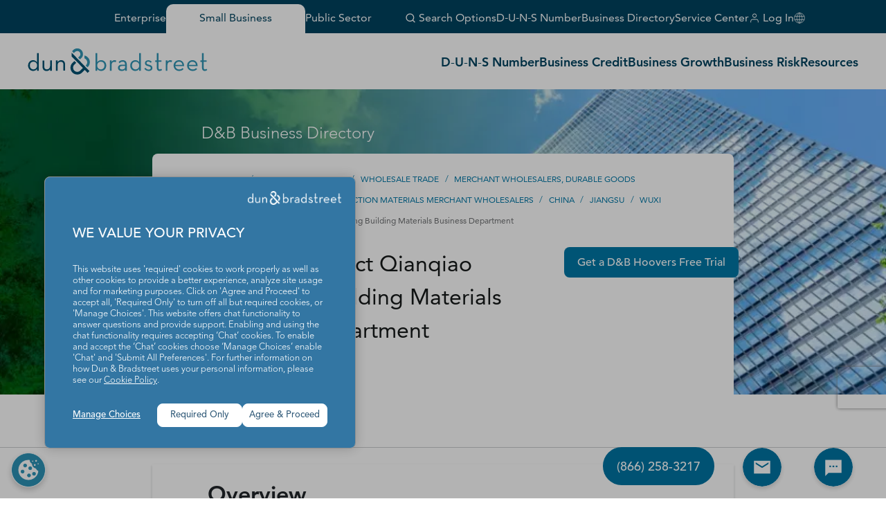

--- FILE ---
content_type: text/html; charset=utf-8
request_url: https://www.google.com/recaptcha/enterprise/anchor?ar=1&k=6LeMQDYrAAAAAPB91MSWBg3waTwPmD622ZiwZTjh&co=aHR0cHM6Ly93d3cuZG5iLmNvbTo0NDM.&hl=en&v=N67nZn4AqZkNcbeMu4prBgzg&size=invisible&anchor-ms=20000&execute-ms=30000&cb=1h0uy8gsfzrb
body_size: 48695
content:
<!DOCTYPE HTML><html dir="ltr" lang="en"><head><meta http-equiv="Content-Type" content="text/html; charset=UTF-8">
<meta http-equiv="X-UA-Compatible" content="IE=edge">
<title>reCAPTCHA</title>
<style type="text/css">
/* cyrillic-ext */
@font-face {
  font-family: 'Roboto';
  font-style: normal;
  font-weight: 400;
  font-stretch: 100%;
  src: url(//fonts.gstatic.com/s/roboto/v48/KFO7CnqEu92Fr1ME7kSn66aGLdTylUAMa3GUBHMdazTgWw.woff2) format('woff2');
  unicode-range: U+0460-052F, U+1C80-1C8A, U+20B4, U+2DE0-2DFF, U+A640-A69F, U+FE2E-FE2F;
}
/* cyrillic */
@font-face {
  font-family: 'Roboto';
  font-style: normal;
  font-weight: 400;
  font-stretch: 100%;
  src: url(//fonts.gstatic.com/s/roboto/v48/KFO7CnqEu92Fr1ME7kSn66aGLdTylUAMa3iUBHMdazTgWw.woff2) format('woff2');
  unicode-range: U+0301, U+0400-045F, U+0490-0491, U+04B0-04B1, U+2116;
}
/* greek-ext */
@font-face {
  font-family: 'Roboto';
  font-style: normal;
  font-weight: 400;
  font-stretch: 100%;
  src: url(//fonts.gstatic.com/s/roboto/v48/KFO7CnqEu92Fr1ME7kSn66aGLdTylUAMa3CUBHMdazTgWw.woff2) format('woff2');
  unicode-range: U+1F00-1FFF;
}
/* greek */
@font-face {
  font-family: 'Roboto';
  font-style: normal;
  font-weight: 400;
  font-stretch: 100%;
  src: url(//fonts.gstatic.com/s/roboto/v48/KFO7CnqEu92Fr1ME7kSn66aGLdTylUAMa3-UBHMdazTgWw.woff2) format('woff2');
  unicode-range: U+0370-0377, U+037A-037F, U+0384-038A, U+038C, U+038E-03A1, U+03A3-03FF;
}
/* math */
@font-face {
  font-family: 'Roboto';
  font-style: normal;
  font-weight: 400;
  font-stretch: 100%;
  src: url(//fonts.gstatic.com/s/roboto/v48/KFO7CnqEu92Fr1ME7kSn66aGLdTylUAMawCUBHMdazTgWw.woff2) format('woff2');
  unicode-range: U+0302-0303, U+0305, U+0307-0308, U+0310, U+0312, U+0315, U+031A, U+0326-0327, U+032C, U+032F-0330, U+0332-0333, U+0338, U+033A, U+0346, U+034D, U+0391-03A1, U+03A3-03A9, U+03B1-03C9, U+03D1, U+03D5-03D6, U+03F0-03F1, U+03F4-03F5, U+2016-2017, U+2034-2038, U+203C, U+2040, U+2043, U+2047, U+2050, U+2057, U+205F, U+2070-2071, U+2074-208E, U+2090-209C, U+20D0-20DC, U+20E1, U+20E5-20EF, U+2100-2112, U+2114-2115, U+2117-2121, U+2123-214F, U+2190, U+2192, U+2194-21AE, U+21B0-21E5, U+21F1-21F2, U+21F4-2211, U+2213-2214, U+2216-22FF, U+2308-230B, U+2310, U+2319, U+231C-2321, U+2336-237A, U+237C, U+2395, U+239B-23B7, U+23D0, U+23DC-23E1, U+2474-2475, U+25AF, U+25B3, U+25B7, U+25BD, U+25C1, U+25CA, U+25CC, U+25FB, U+266D-266F, U+27C0-27FF, U+2900-2AFF, U+2B0E-2B11, U+2B30-2B4C, U+2BFE, U+3030, U+FF5B, U+FF5D, U+1D400-1D7FF, U+1EE00-1EEFF;
}
/* symbols */
@font-face {
  font-family: 'Roboto';
  font-style: normal;
  font-weight: 400;
  font-stretch: 100%;
  src: url(//fonts.gstatic.com/s/roboto/v48/KFO7CnqEu92Fr1ME7kSn66aGLdTylUAMaxKUBHMdazTgWw.woff2) format('woff2');
  unicode-range: U+0001-000C, U+000E-001F, U+007F-009F, U+20DD-20E0, U+20E2-20E4, U+2150-218F, U+2190, U+2192, U+2194-2199, U+21AF, U+21E6-21F0, U+21F3, U+2218-2219, U+2299, U+22C4-22C6, U+2300-243F, U+2440-244A, U+2460-24FF, U+25A0-27BF, U+2800-28FF, U+2921-2922, U+2981, U+29BF, U+29EB, U+2B00-2BFF, U+4DC0-4DFF, U+FFF9-FFFB, U+10140-1018E, U+10190-1019C, U+101A0, U+101D0-101FD, U+102E0-102FB, U+10E60-10E7E, U+1D2C0-1D2D3, U+1D2E0-1D37F, U+1F000-1F0FF, U+1F100-1F1AD, U+1F1E6-1F1FF, U+1F30D-1F30F, U+1F315, U+1F31C, U+1F31E, U+1F320-1F32C, U+1F336, U+1F378, U+1F37D, U+1F382, U+1F393-1F39F, U+1F3A7-1F3A8, U+1F3AC-1F3AF, U+1F3C2, U+1F3C4-1F3C6, U+1F3CA-1F3CE, U+1F3D4-1F3E0, U+1F3ED, U+1F3F1-1F3F3, U+1F3F5-1F3F7, U+1F408, U+1F415, U+1F41F, U+1F426, U+1F43F, U+1F441-1F442, U+1F444, U+1F446-1F449, U+1F44C-1F44E, U+1F453, U+1F46A, U+1F47D, U+1F4A3, U+1F4B0, U+1F4B3, U+1F4B9, U+1F4BB, U+1F4BF, U+1F4C8-1F4CB, U+1F4D6, U+1F4DA, U+1F4DF, U+1F4E3-1F4E6, U+1F4EA-1F4ED, U+1F4F7, U+1F4F9-1F4FB, U+1F4FD-1F4FE, U+1F503, U+1F507-1F50B, U+1F50D, U+1F512-1F513, U+1F53E-1F54A, U+1F54F-1F5FA, U+1F610, U+1F650-1F67F, U+1F687, U+1F68D, U+1F691, U+1F694, U+1F698, U+1F6AD, U+1F6B2, U+1F6B9-1F6BA, U+1F6BC, U+1F6C6-1F6CF, U+1F6D3-1F6D7, U+1F6E0-1F6EA, U+1F6F0-1F6F3, U+1F6F7-1F6FC, U+1F700-1F7FF, U+1F800-1F80B, U+1F810-1F847, U+1F850-1F859, U+1F860-1F887, U+1F890-1F8AD, U+1F8B0-1F8BB, U+1F8C0-1F8C1, U+1F900-1F90B, U+1F93B, U+1F946, U+1F984, U+1F996, U+1F9E9, U+1FA00-1FA6F, U+1FA70-1FA7C, U+1FA80-1FA89, U+1FA8F-1FAC6, U+1FACE-1FADC, U+1FADF-1FAE9, U+1FAF0-1FAF8, U+1FB00-1FBFF;
}
/* vietnamese */
@font-face {
  font-family: 'Roboto';
  font-style: normal;
  font-weight: 400;
  font-stretch: 100%;
  src: url(//fonts.gstatic.com/s/roboto/v48/KFO7CnqEu92Fr1ME7kSn66aGLdTylUAMa3OUBHMdazTgWw.woff2) format('woff2');
  unicode-range: U+0102-0103, U+0110-0111, U+0128-0129, U+0168-0169, U+01A0-01A1, U+01AF-01B0, U+0300-0301, U+0303-0304, U+0308-0309, U+0323, U+0329, U+1EA0-1EF9, U+20AB;
}
/* latin-ext */
@font-face {
  font-family: 'Roboto';
  font-style: normal;
  font-weight: 400;
  font-stretch: 100%;
  src: url(//fonts.gstatic.com/s/roboto/v48/KFO7CnqEu92Fr1ME7kSn66aGLdTylUAMa3KUBHMdazTgWw.woff2) format('woff2');
  unicode-range: U+0100-02BA, U+02BD-02C5, U+02C7-02CC, U+02CE-02D7, U+02DD-02FF, U+0304, U+0308, U+0329, U+1D00-1DBF, U+1E00-1E9F, U+1EF2-1EFF, U+2020, U+20A0-20AB, U+20AD-20C0, U+2113, U+2C60-2C7F, U+A720-A7FF;
}
/* latin */
@font-face {
  font-family: 'Roboto';
  font-style: normal;
  font-weight: 400;
  font-stretch: 100%;
  src: url(//fonts.gstatic.com/s/roboto/v48/KFO7CnqEu92Fr1ME7kSn66aGLdTylUAMa3yUBHMdazQ.woff2) format('woff2');
  unicode-range: U+0000-00FF, U+0131, U+0152-0153, U+02BB-02BC, U+02C6, U+02DA, U+02DC, U+0304, U+0308, U+0329, U+2000-206F, U+20AC, U+2122, U+2191, U+2193, U+2212, U+2215, U+FEFF, U+FFFD;
}
/* cyrillic-ext */
@font-face {
  font-family: 'Roboto';
  font-style: normal;
  font-weight: 500;
  font-stretch: 100%;
  src: url(//fonts.gstatic.com/s/roboto/v48/KFO7CnqEu92Fr1ME7kSn66aGLdTylUAMa3GUBHMdazTgWw.woff2) format('woff2');
  unicode-range: U+0460-052F, U+1C80-1C8A, U+20B4, U+2DE0-2DFF, U+A640-A69F, U+FE2E-FE2F;
}
/* cyrillic */
@font-face {
  font-family: 'Roboto';
  font-style: normal;
  font-weight: 500;
  font-stretch: 100%;
  src: url(//fonts.gstatic.com/s/roboto/v48/KFO7CnqEu92Fr1ME7kSn66aGLdTylUAMa3iUBHMdazTgWw.woff2) format('woff2');
  unicode-range: U+0301, U+0400-045F, U+0490-0491, U+04B0-04B1, U+2116;
}
/* greek-ext */
@font-face {
  font-family: 'Roboto';
  font-style: normal;
  font-weight: 500;
  font-stretch: 100%;
  src: url(//fonts.gstatic.com/s/roboto/v48/KFO7CnqEu92Fr1ME7kSn66aGLdTylUAMa3CUBHMdazTgWw.woff2) format('woff2');
  unicode-range: U+1F00-1FFF;
}
/* greek */
@font-face {
  font-family: 'Roboto';
  font-style: normal;
  font-weight: 500;
  font-stretch: 100%;
  src: url(//fonts.gstatic.com/s/roboto/v48/KFO7CnqEu92Fr1ME7kSn66aGLdTylUAMa3-UBHMdazTgWw.woff2) format('woff2');
  unicode-range: U+0370-0377, U+037A-037F, U+0384-038A, U+038C, U+038E-03A1, U+03A3-03FF;
}
/* math */
@font-face {
  font-family: 'Roboto';
  font-style: normal;
  font-weight: 500;
  font-stretch: 100%;
  src: url(//fonts.gstatic.com/s/roboto/v48/KFO7CnqEu92Fr1ME7kSn66aGLdTylUAMawCUBHMdazTgWw.woff2) format('woff2');
  unicode-range: U+0302-0303, U+0305, U+0307-0308, U+0310, U+0312, U+0315, U+031A, U+0326-0327, U+032C, U+032F-0330, U+0332-0333, U+0338, U+033A, U+0346, U+034D, U+0391-03A1, U+03A3-03A9, U+03B1-03C9, U+03D1, U+03D5-03D6, U+03F0-03F1, U+03F4-03F5, U+2016-2017, U+2034-2038, U+203C, U+2040, U+2043, U+2047, U+2050, U+2057, U+205F, U+2070-2071, U+2074-208E, U+2090-209C, U+20D0-20DC, U+20E1, U+20E5-20EF, U+2100-2112, U+2114-2115, U+2117-2121, U+2123-214F, U+2190, U+2192, U+2194-21AE, U+21B0-21E5, U+21F1-21F2, U+21F4-2211, U+2213-2214, U+2216-22FF, U+2308-230B, U+2310, U+2319, U+231C-2321, U+2336-237A, U+237C, U+2395, U+239B-23B7, U+23D0, U+23DC-23E1, U+2474-2475, U+25AF, U+25B3, U+25B7, U+25BD, U+25C1, U+25CA, U+25CC, U+25FB, U+266D-266F, U+27C0-27FF, U+2900-2AFF, U+2B0E-2B11, U+2B30-2B4C, U+2BFE, U+3030, U+FF5B, U+FF5D, U+1D400-1D7FF, U+1EE00-1EEFF;
}
/* symbols */
@font-face {
  font-family: 'Roboto';
  font-style: normal;
  font-weight: 500;
  font-stretch: 100%;
  src: url(//fonts.gstatic.com/s/roboto/v48/KFO7CnqEu92Fr1ME7kSn66aGLdTylUAMaxKUBHMdazTgWw.woff2) format('woff2');
  unicode-range: U+0001-000C, U+000E-001F, U+007F-009F, U+20DD-20E0, U+20E2-20E4, U+2150-218F, U+2190, U+2192, U+2194-2199, U+21AF, U+21E6-21F0, U+21F3, U+2218-2219, U+2299, U+22C4-22C6, U+2300-243F, U+2440-244A, U+2460-24FF, U+25A0-27BF, U+2800-28FF, U+2921-2922, U+2981, U+29BF, U+29EB, U+2B00-2BFF, U+4DC0-4DFF, U+FFF9-FFFB, U+10140-1018E, U+10190-1019C, U+101A0, U+101D0-101FD, U+102E0-102FB, U+10E60-10E7E, U+1D2C0-1D2D3, U+1D2E0-1D37F, U+1F000-1F0FF, U+1F100-1F1AD, U+1F1E6-1F1FF, U+1F30D-1F30F, U+1F315, U+1F31C, U+1F31E, U+1F320-1F32C, U+1F336, U+1F378, U+1F37D, U+1F382, U+1F393-1F39F, U+1F3A7-1F3A8, U+1F3AC-1F3AF, U+1F3C2, U+1F3C4-1F3C6, U+1F3CA-1F3CE, U+1F3D4-1F3E0, U+1F3ED, U+1F3F1-1F3F3, U+1F3F5-1F3F7, U+1F408, U+1F415, U+1F41F, U+1F426, U+1F43F, U+1F441-1F442, U+1F444, U+1F446-1F449, U+1F44C-1F44E, U+1F453, U+1F46A, U+1F47D, U+1F4A3, U+1F4B0, U+1F4B3, U+1F4B9, U+1F4BB, U+1F4BF, U+1F4C8-1F4CB, U+1F4D6, U+1F4DA, U+1F4DF, U+1F4E3-1F4E6, U+1F4EA-1F4ED, U+1F4F7, U+1F4F9-1F4FB, U+1F4FD-1F4FE, U+1F503, U+1F507-1F50B, U+1F50D, U+1F512-1F513, U+1F53E-1F54A, U+1F54F-1F5FA, U+1F610, U+1F650-1F67F, U+1F687, U+1F68D, U+1F691, U+1F694, U+1F698, U+1F6AD, U+1F6B2, U+1F6B9-1F6BA, U+1F6BC, U+1F6C6-1F6CF, U+1F6D3-1F6D7, U+1F6E0-1F6EA, U+1F6F0-1F6F3, U+1F6F7-1F6FC, U+1F700-1F7FF, U+1F800-1F80B, U+1F810-1F847, U+1F850-1F859, U+1F860-1F887, U+1F890-1F8AD, U+1F8B0-1F8BB, U+1F8C0-1F8C1, U+1F900-1F90B, U+1F93B, U+1F946, U+1F984, U+1F996, U+1F9E9, U+1FA00-1FA6F, U+1FA70-1FA7C, U+1FA80-1FA89, U+1FA8F-1FAC6, U+1FACE-1FADC, U+1FADF-1FAE9, U+1FAF0-1FAF8, U+1FB00-1FBFF;
}
/* vietnamese */
@font-face {
  font-family: 'Roboto';
  font-style: normal;
  font-weight: 500;
  font-stretch: 100%;
  src: url(//fonts.gstatic.com/s/roboto/v48/KFO7CnqEu92Fr1ME7kSn66aGLdTylUAMa3OUBHMdazTgWw.woff2) format('woff2');
  unicode-range: U+0102-0103, U+0110-0111, U+0128-0129, U+0168-0169, U+01A0-01A1, U+01AF-01B0, U+0300-0301, U+0303-0304, U+0308-0309, U+0323, U+0329, U+1EA0-1EF9, U+20AB;
}
/* latin-ext */
@font-face {
  font-family: 'Roboto';
  font-style: normal;
  font-weight: 500;
  font-stretch: 100%;
  src: url(//fonts.gstatic.com/s/roboto/v48/KFO7CnqEu92Fr1ME7kSn66aGLdTylUAMa3KUBHMdazTgWw.woff2) format('woff2');
  unicode-range: U+0100-02BA, U+02BD-02C5, U+02C7-02CC, U+02CE-02D7, U+02DD-02FF, U+0304, U+0308, U+0329, U+1D00-1DBF, U+1E00-1E9F, U+1EF2-1EFF, U+2020, U+20A0-20AB, U+20AD-20C0, U+2113, U+2C60-2C7F, U+A720-A7FF;
}
/* latin */
@font-face {
  font-family: 'Roboto';
  font-style: normal;
  font-weight: 500;
  font-stretch: 100%;
  src: url(//fonts.gstatic.com/s/roboto/v48/KFO7CnqEu92Fr1ME7kSn66aGLdTylUAMa3yUBHMdazQ.woff2) format('woff2');
  unicode-range: U+0000-00FF, U+0131, U+0152-0153, U+02BB-02BC, U+02C6, U+02DA, U+02DC, U+0304, U+0308, U+0329, U+2000-206F, U+20AC, U+2122, U+2191, U+2193, U+2212, U+2215, U+FEFF, U+FFFD;
}
/* cyrillic-ext */
@font-face {
  font-family: 'Roboto';
  font-style: normal;
  font-weight: 900;
  font-stretch: 100%;
  src: url(//fonts.gstatic.com/s/roboto/v48/KFO7CnqEu92Fr1ME7kSn66aGLdTylUAMa3GUBHMdazTgWw.woff2) format('woff2');
  unicode-range: U+0460-052F, U+1C80-1C8A, U+20B4, U+2DE0-2DFF, U+A640-A69F, U+FE2E-FE2F;
}
/* cyrillic */
@font-face {
  font-family: 'Roboto';
  font-style: normal;
  font-weight: 900;
  font-stretch: 100%;
  src: url(//fonts.gstatic.com/s/roboto/v48/KFO7CnqEu92Fr1ME7kSn66aGLdTylUAMa3iUBHMdazTgWw.woff2) format('woff2');
  unicode-range: U+0301, U+0400-045F, U+0490-0491, U+04B0-04B1, U+2116;
}
/* greek-ext */
@font-face {
  font-family: 'Roboto';
  font-style: normal;
  font-weight: 900;
  font-stretch: 100%;
  src: url(//fonts.gstatic.com/s/roboto/v48/KFO7CnqEu92Fr1ME7kSn66aGLdTylUAMa3CUBHMdazTgWw.woff2) format('woff2');
  unicode-range: U+1F00-1FFF;
}
/* greek */
@font-face {
  font-family: 'Roboto';
  font-style: normal;
  font-weight: 900;
  font-stretch: 100%;
  src: url(//fonts.gstatic.com/s/roboto/v48/KFO7CnqEu92Fr1ME7kSn66aGLdTylUAMa3-UBHMdazTgWw.woff2) format('woff2');
  unicode-range: U+0370-0377, U+037A-037F, U+0384-038A, U+038C, U+038E-03A1, U+03A3-03FF;
}
/* math */
@font-face {
  font-family: 'Roboto';
  font-style: normal;
  font-weight: 900;
  font-stretch: 100%;
  src: url(//fonts.gstatic.com/s/roboto/v48/KFO7CnqEu92Fr1ME7kSn66aGLdTylUAMawCUBHMdazTgWw.woff2) format('woff2');
  unicode-range: U+0302-0303, U+0305, U+0307-0308, U+0310, U+0312, U+0315, U+031A, U+0326-0327, U+032C, U+032F-0330, U+0332-0333, U+0338, U+033A, U+0346, U+034D, U+0391-03A1, U+03A3-03A9, U+03B1-03C9, U+03D1, U+03D5-03D6, U+03F0-03F1, U+03F4-03F5, U+2016-2017, U+2034-2038, U+203C, U+2040, U+2043, U+2047, U+2050, U+2057, U+205F, U+2070-2071, U+2074-208E, U+2090-209C, U+20D0-20DC, U+20E1, U+20E5-20EF, U+2100-2112, U+2114-2115, U+2117-2121, U+2123-214F, U+2190, U+2192, U+2194-21AE, U+21B0-21E5, U+21F1-21F2, U+21F4-2211, U+2213-2214, U+2216-22FF, U+2308-230B, U+2310, U+2319, U+231C-2321, U+2336-237A, U+237C, U+2395, U+239B-23B7, U+23D0, U+23DC-23E1, U+2474-2475, U+25AF, U+25B3, U+25B7, U+25BD, U+25C1, U+25CA, U+25CC, U+25FB, U+266D-266F, U+27C0-27FF, U+2900-2AFF, U+2B0E-2B11, U+2B30-2B4C, U+2BFE, U+3030, U+FF5B, U+FF5D, U+1D400-1D7FF, U+1EE00-1EEFF;
}
/* symbols */
@font-face {
  font-family: 'Roboto';
  font-style: normal;
  font-weight: 900;
  font-stretch: 100%;
  src: url(//fonts.gstatic.com/s/roboto/v48/KFO7CnqEu92Fr1ME7kSn66aGLdTylUAMaxKUBHMdazTgWw.woff2) format('woff2');
  unicode-range: U+0001-000C, U+000E-001F, U+007F-009F, U+20DD-20E0, U+20E2-20E4, U+2150-218F, U+2190, U+2192, U+2194-2199, U+21AF, U+21E6-21F0, U+21F3, U+2218-2219, U+2299, U+22C4-22C6, U+2300-243F, U+2440-244A, U+2460-24FF, U+25A0-27BF, U+2800-28FF, U+2921-2922, U+2981, U+29BF, U+29EB, U+2B00-2BFF, U+4DC0-4DFF, U+FFF9-FFFB, U+10140-1018E, U+10190-1019C, U+101A0, U+101D0-101FD, U+102E0-102FB, U+10E60-10E7E, U+1D2C0-1D2D3, U+1D2E0-1D37F, U+1F000-1F0FF, U+1F100-1F1AD, U+1F1E6-1F1FF, U+1F30D-1F30F, U+1F315, U+1F31C, U+1F31E, U+1F320-1F32C, U+1F336, U+1F378, U+1F37D, U+1F382, U+1F393-1F39F, U+1F3A7-1F3A8, U+1F3AC-1F3AF, U+1F3C2, U+1F3C4-1F3C6, U+1F3CA-1F3CE, U+1F3D4-1F3E0, U+1F3ED, U+1F3F1-1F3F3, U+1F3F5-1F3F7, U+1F408, U+1F415, U+1F41F, U+1F426, U+1F43F, U+1F441-1F442, U+1F444, U+1F446-1F449, U+1F44C-1F44E, U+1F453, U+1F46A, U+1F47D, U+1F4A3, U+1F4B0, U+1F4B3, U+1F4B9, U+1F4BB, U+1F4BF, U+1F4C8-1F4CB, U+1F4D6, U+1F4DA, U+1F4DF, U+1F4E3-1F4E6, U+1F4EA-1F4ED, U+1F4F7, U+1F4F9-1F4FB, U+1F4FD-1F4FE, U+1F503, U+1F507-1F50B, U+1F50D, U+1F512-1F513, U+1F53E-1F54A, U+1F54F-1F5FA, U+1F610, U+1F650-1F67F, U+1F687, U+1F68D, U+1F691, U+1F694, U+1F698, U+1F6AD, U+1F6B2, U+1F6B9-1F6BA, U+1F6BC, U+1F6C6-1F6CF, U+1F6D3-1F6D7, U+1F6E0-1F6EA, U+1F6F0-1F6F3, U+1F6F7-1F6FC, U+1F700-1F7FF, U+1F800-1F80B, U+1F810-1F847, U+1F850-1F859, U+1F860-1F887, U+1F890-1F8AD, U+1F8B0-1F8BB, U+1F8C0-1F8C1, U+1F900-1F90B, U+1F93B, U+1F946, U+1F984, U+1F996, U+1F9E9, U+1FA00-1FA6F, U+1FA70-1FA7C, U+1FA80-1FA89, U+1FA8F-1FAC6, U+1FACE-1FADC, U+1FADF-1FAE9, U+1FAF0-1FAF8, U+1FB00-1FBFF;
}
/* vietnamese */
@font-face {
  font-family: 'Roboto';
  font-style: normal;
  font-weight: 900;
  font-stretch: 100%;
  src: url(//fonts.gstatic.com/s/roboto/v48/KFO7CnqEu92Fr1ME7kSn66aGLdTylUAMa3OUBHMdazTgWw.woff2) format('woff2');
  unicode-range: U+0102-0103, U+0110-0111, U+0128-0129, U+0168-0169, U+01A0-01A1, U+01AF-01B0, U+0300-0301, U+0303-0304, U+0308-0309, U+0323, U+0329, U+1EA0-1EF9, U+20AB;
}
/* latin-ext */
@font-face {
  font-family: 'Roboto';
  font-style: normal;
  font-weight: 900;
  font-stretch: 100%;
  src: url(//fonts.gstatic.com/s/roboto/v48/KFO7CnqEu92Fr1ME7kSn66aGLdTylUAMa3KUBHMdazTgWw.woff2) format('woff2');
  unicode-range: U+0100-02BA, U+02BD-02C5, U+02C7-02CC, U+02CE-02D7, U+02DD-02FF, U+0304, U+0308, U+0329, U+1D00-1DBF, U+1E00-1E9F, U+1EF2-1EFF, U+2020, U+20A0-20AB, U+20AD-20C0, U+2113, U+2C60-2C7F, U+A720-A7FF;
}
/* latin */
@font-face {
  font-family: 'Roboto';
  font-style: normal;
  font-weight: 900;
  font-stretch: 100%;
  src: url(//fonts.gstatic.com/s/roboto/v48/KFO7CnqEu92Fr1ME7kSn66aGLdTylUAMa3yUBHMdazQ.woff2) format('woff2');
  unicode-range: U+0000-00FF, U+0131, U+0152-0153, U+02BB-02BC, U+02C6, U+02DA, U+02DC, U+0304, U+0308, U+0329, U+2000-206F, U+20AC, U+2122, U+2191, U+2193, U+2212, U+2215, U+FEFF, U+FFFD;
}

</style>
<link rel="stylesheet" type="text/css" href="https://www.gstatic.com/recaptcha/releases/N67nZn4AqZkNcbeMu4prBgzg/styles__ltr.css">
<script nonce="kheDYsj8W7WkIgrlBSKmNg" type="text/javascript">window['__recaptcha_api'] = 'https://www.google.com/recaptcha/enterprise/';</script>
<script type="text/javascript" src="https://www.gstatic.com/recaptcha/releases/N67nZn4AqZkNcbeMu4prBgzg/recaptcha__en.js" nonce="kheDYsj8W7WkIgrlBSKmNg">
      
    </script></head>
<body><div id="rc-anchor-alert" class="rc-anchor-alert"></div>
<input type="hidden" id="recaptcha-token" value="[base64]">
<script type="text/javascript" nonce="kheDYsj8W7WkIgrlBSKmNg">
      recaptcha.anchor.Main.init("[\x22ainput\x22,[\x22bgdata\x22,\x22\x22,\[base64]/[base64]/[base64]/[base64]/[base64]/UltsKytdPUU6KEU8MjA0OD9SW2wrK109RT4+NnwxOTI6KChFJjY0NTEyKT09NTUyOTYmJk0rMTxjLmxlbmd0aCYmKGMuY2hhckNvZGVBdChNKzEpJjY0NTEyKT09NTYzMjA/[base64]/[base64]/[base64]/[base64]/[base64]/[base64]/[base64]\x22,\[base64]\\u003d\x22,\x22wrhcw7LDo8KYI8KhT8KdcQ7DisKQw5YUAXzCrMOQEHjDiybDpWTCt2wBTxvCtwTDpENNKnNnV8OMVcOvw5J4BGvCuwtzGcKifgNwwrsXw6XDjsK4IsKPwrLCssKPw4ZGw7hKA8K2N2/DlMOoUcO3w7zDqwnChcOzwociCsOXBCrCgsORGnhwHMOsw7rCiSLDk8OEFE0IwofDqmTCpcOIwqzDqcOPYQbDuMKHwqDCrEbCukIMw5TDscK3wqo2w4MKwrzCmsKJwqbDvVbDoMKNwonDtFhlwrhsw681w4nDlMKRXsKRw5kqPMOca8K0TB/[base64]/CrsOrFHwfw580UxNkQsKuwpzCqFRzOMOSw6jCvMK9wo/[base64]/DgcO/wqVjPsOgNcOkBMOdQ8Kzwocow4A9L8O/w5oLwrnDmmIcK8ODQsOoFsKBEhPClsKyKRHCucK5wp7CoXnCjm0gZMO+worClS4cbAxXwqbCq8Ocwr8Mw5USwoLCjiA4w7LDncOowqYxMGnDhsKkCVN9K37Du8KRw7Eow7N5JsKwS2jCuFwmQ8Kfw6zDj0dfFF0Ew43Cvg12wrc8wpjCkWDDikVrCcKQSlbCpsKrwqk/UwvDpjfCnyBUwrHDncK+acOHw7NGwr3Cr8KAIlkRMcOMw67CnsKJRcKEQhDDrGFgR8KRw4fCvRJhwqkAwpE6V3XDncOWYhvDiV9/ecKLw6EDSWHCu3vDrcKVw7vClTbCnsKiw7h4wpTDnFdhI0o7EHhLw60bw4fCiiLCpQbCpmw4w5psBEcmHkHDuMOaOMOWw5BWMTp/Ty7Dt8KcbnphbmEMPcOHUsKoNwdSYSDCkMOfe8KpOmp6YSFUbQ0SwpvDmx1UIcKXworCiwfCjhJqw4QKwoAcAH8Zw5DCtGrCpWbDtsKbw79rw6YvWMO4w5klwo/Cj8O9MHrDpMO0UsKfHMKXw5XDj8K2w6DCgD/Dih0pDzrDkip9WlHCj8OIw6IEwovDucKUwrjDuiMnwpgeLG7DsAIawoXDvgjCkXZLwozDnm3DsD/CqMKWw44hJ8O/[base64]/CsMOlwrTCqkTDpsOSw5HCqsKNFFVSZTXCvjvCn8OcEifDjWHDignDr8OUw5lcwoBRw57CkcK1w4TCi8Kjf0LDj8Kxw4x/IF0rwokIMMO4EcKpKMKEw4hywr/DnsOlw5JbUMKowoXDkiUHwrfDhsOcHsKWw7MpesO3U8KKHcOaMsOfw4zDnAvDrcKoEsKHBALDrxvChV5wwqglwp3DmkjDu1LDrsKIDsKudw/CuMObeMKND8OKbjvDh8O5wqPDvEQLLsO/EsO8w4vDnzrDk8KhwpPCl8OEVcKhw47DpcOnw6XDsxoqG8K0V8OIPx1UYMOnXQLDsT/DjsKYVsKVXcK/wpLCt8KvBATCuMK+wqzCuzdcwrfCnWk2QsO8ZCZnwrHDmwrDmcKOw6TCo8Kgw4p/MsOjwp/CqMKoGcOIwq4kw4HDqMK4woLCl8KPKkYgwpA/LynDsGHDrUbCiBHDnHjDmcOmHSYrw7DChGLDuHcPUSHCusOKN8OPwozCnsK3GsOXw5vDmMOdw71lSWc5YWE0ZiE+w7XDgsOywovDnlIqYggRwqbCiARBd8OYe29OYsOCB30/ci7Cr8OcwoAkG03Dgm3DsFbCvsO9e8Ojw48EUsO9w4TDgD3ChiPCswvDscKyJ2EGwrFMwqzCk1jDnRMVw7tkDhIPUMK4CsOsw6/Cl8OrWVvDuMKLUcO2wrIzYcKsw5Erw7/DvjkNacK2UDdsccOQwpxjw77CoCnCvUMFEVbDqcK+wpMewovCrErCq8KBwp5qw4x9Dg/CiA1AwofCisKHOMKRw45Ew6BqV8OIUkssw6fCvQ7DkcOIw6wTeHpvZk/CslDCpAw6wpfDuTHCoMOmYgTCpcK+X0DCj8KoMnZiw4vDg8O/[base64]/DvHjDvWsKwqvDv110c8Ocw5/CjMOfwrdRw6DCrXNzOcKJDcK9wqFFw7LDssO4w77CvMKhwr7CrsKwcEnCpQx+QcKSF0x2RcKANMKswojCnsOpcSfClXfDugrDgU5Pwpt1wow/L8Ojw6vDtloJY0c/[base64]/[base64]/JcKddksDe8OTw4kVw4jCmVAASykVw61hwrzDtxFEwoHCosOcVBBBGcKyHwzCij/Cr8KSCMK2LVfDrFnCh8KXfMKOwqFJwo/DvsKJLlXCosO+VlB0wp9uZALDtwvDuCbDlQLCgkNSwrItwpVLwpU+w4IQwoPDs8KtCcKWbsKkwr/CgcOpwrJ5RcOgMArDisOfw5TCp8OUwo0KHTLCsF/CtMO4aywBw4/CmMKXEQrCsn/Dqjprw4XCpcOsfidPV1g5wq0Lw53CgDo3w5FedsOswooVw5ASw6vCpA1Ow75nwq3DnkF6O8K6O8O1QXvDl0BiScKlwpdjwobCoh1IwoZIwpY+QMOzw6ltwpLDm8KnwpA/T2bCkHvCg8ONYW/CiMOdBwrDjMKkwpcBY0gMOEJhw4oVQsKwOjpvDHpEGMKXLMOow6EhcnrDiFQVwpI4w4llwrTClTTCn8K/b34xAcKmPwpMf2bDkVFhCcKdw60gT8KZQWPChzkBFC/DtMKmw5TDkMONwp3DsTPDqcONJFvCrcKMw7PDpcKewoJBE38yw5ZrGcKHwp19w6EcE8K4F23DqcKdw5fCncOPw4/CilZnwp8RYsOiw6/DnHbDoMOJCMOcw7lvw7s5w51lwoRUb3PDihUdwpxpMsOMw4RkYcKpasObbQJZw6fCqz/DgnXCnwjDhGLCkU/DuV43VBfCjlPDt0hES8KqwpsDwo4pwrc/[base64]/[base64]/[base64]/w5JCw7XChWYdw5PDkcK6w7LClcOtbGM9EMOJK0jDtXPDtixswp7Ct8KFwobDqjjDisKRASHDnsKfwrjCmsOFMwPDlQHCsWs3wp3Ds8KEJsKJfcKFw6xfwpXDosK3wqEKw5/CkMKAw7nCugHDjkoQbsOLwp4cAFzCgMKNw6/Cp8OuwrHCh3vCv8OGw4vCvwfDrsKtw4vCoMKxw49DEAtlAMOpwpAbwppVBMOIP2g9e8K3WDXDt8KhcsKXw7bCpnjChB9bG21XwpPCjTYRXnzCksKKCDbDqMOdw59eAVPChWTDlcK8w75Bw7nDoMO3ey/DqcO1w5UgLsKEwprDgsKZElw+TmjDj3gRwpNNfcKOJ8Opw78hwoobwr7CpMOgJ8KIw5VMwqPCuMOEwp8Iw7/CsG/DnMODKQR0wqPChW0nJMKXZsOQw4bCgMOlw6HDqk/CncKeeUYRw5/[base64]/DvkUCwo/Ck8KlIlJ/w7LDqcODecKQEC7DkhjCpBAOwoFlYjfCmsOww4QVd1vDpQHDp8KwNVnDtcKDCARoUcK7KkE4wrbDgsKFWmQKw7pMcCZQw4ksHQDDssKTwrEQFcOtw5rCqcO4CgjDisOMw4fDqgnDkMOxw5t/w78yO3zCsMKXJcKXTSjDssKzHXzDicOfw4VSCT0mwrZ7HUF3K8O9wotEw5nCuMOmwqspWz3CjD4wwoJ7wolVw4s8wr0cw6vCvMKrw4cIT8ORDCTDgsOqwqgqwofCnXrDoMO/wqQiA2wRwpDDucK0woZQCTBNw7/CnEPCocObWMKvw4jCgnVdwqxKw54Fw7jCusKCw5MBbw/DgG/DtlrDn8OTXMKcwrxNw5DDucOKeVjCv1zDnl7DjF/DocOvZsK/KcK5aV7Cv8K6w4vCqcKKdcOxw5HCpsK6a8KzQcKfJ8OmwphtVMO/NMOcw4LCqcODwrQ+wqNvwrEuw75Cw6nDisOYwovCrsK6eH5zJg5kVmBMw50Yw63DvMOCw7XCpH3DsMODTghmwptTIRQVwoFUFXjDqA3CvwRswpJ4wqgrwphow6AxwovDuTJTecOdw7HDgQpBwrTCqUDCjsKbWcKYwojDv8K1w6/Dg8Oew7DDuAzCtnd4w77CuRd3CMOFw4InwpfDvi3CuMK1e8KFwqvDlcOIIcKuwoYzFDLDnsKATwFaM3FgDmxSa0DCgsOrVSg3w5lAw644GAR0woHDr8OGSxQobcKXN0NDYicufcO7YMOFCMKGHcKWwrUZw5NEwrUKwocyw7xKPh0zGnF/wrgIXiXDtsKTw45bwovCo0PDkDnDmsOlw6DCgTjCicOFZsKYw4MMwrrCmGYlDQo3HsK5OhsIEMOUHsKWZhvCtknDgcKpIiFNwpUzw6huwqTDosOmcCcTHsKfwrbCkDjDunrCnMKRwrvDhkxVUnUqwqd/w5XCpH7DkRvCpAVLwrTDuEHDu0zDmQLDpcO4w4YUw6JeFnPDjMKwwooew6sgCMO3w6LDoMOkwrHCuikHwoLClMK9K8O9wrfDiMODw71Bw4jCgsKxw6YDwq3ChMO5w7tCw4/CuXdNwrXClcKLwrRaw50Uw7MnLcOsXi3Ds23DscKLwqoGw4nDh8OVVE/[base64]/CvS0xw59HAz5Fwp9Cw5LDmwxMwrUUIsKzwqjCksO0w4wBw4dIKMKdwojDusKYOsO/w5/Don7DnQbDm8O0wpDDoTUfLV5swoPCjS7DlcK7UDnDqhsQw4vDvz7DvzYKw40KwoXDtsOaw4VowoTCtlLCocOdwoJhNQk+wqQedsKQw6/Cn1zDjlHCnw3CsMO/w7JCwojDnMOmw6jCmBdWScONwqnDp8Ktwp06LxzDr8O1wqcUUcK9w7zCmcOjw73DtsKnw77DnBrDs8KKwpN8w6Fgw58qBsOXU8OVw7tAKsKRw4fCg8O0w5kwdgANVivDmW3Cgm/DokjCjlUkUcKoMcOLIcK8UCpJw7cTJDHCrS7CnsOfEMKaw6vCskxPwqUeJsOxRMKow5xwD8KYS8OtMwprw6oERx5OfsOsw7vDuEnDsClUwqnDlsKIQcKZw6nDljfDusKpZMKiSjZOPsKgaThqwpAkwr4Kw6h8w5M4w5MWasORwo4Ew5vDmMO/wpcgwpXDmWJYfcKiU8KRKMKKwpvDplY2V8KfNsKFU3vCsV3DuXHDgnNAaVjCnQkVw7TCikXCplpCV8KZwpnDusObw5HCiTBDAMO0PDZGw65hw5DCjjTDqcK2w4sswoLDj8O3KMKiH8O9EMOiQMOxwoITW8OyFW82ccKjw7TCrMOfwpzCvcKSw7/CuMODP2FOPQvCpcOMDGJjch4ceTlHwofCrMKJQhLCm8O6G1HCtmEVwo0Qw73ChsKBw5l9WsORwrkxBjrCiMOXw45XMBrDnlhtw5/Cu8OIw4LCpxvDlmHDgcK3wps0wrokfjYFw6zDuivCjMKuwqxqwpXDpMKraMOQw6hKw6YSw6fDlGHDl8OaLl/DjMORw6nChsOnd8KTw4wzwpoDdUobPztFHX/DoSh8wpEOw5fDjMKAw6PDqsO4IcOIwpwLLsKOeMK+wobCvFQTJTjCnH7DgmjDlMKxw5vDrsOPwpY5w6oBfRbDnDHCpRHCuDPDq8Ocw4dzT8KGwqtKTcKTGMOqHMOTw73DocKjw6dzwpVJw5TDq2Yqw6INwrXDoQx8cMOKZMO/[base64]/w4vCsD/DkADDq8ORw6TCn0jCl8OnwprCvF7Dh8O+wrnCl8KKwqTDvUIvX8KIw70Fw7jCo8OYcUPCl8OgYFXDmxjDrT4pwr/DrQbDqSrDv8KPFkjCg8Kfw4NEQMKICyoeOlvDuGtswrpsMgPDj2DDo8OwwqcHwr1dw7NFLcOcwpJFNcK+w7QCWycVw5DDiMO8OMOjbTofwqFpRMORwpJiIwtuwoTCm8Oew74ZEm/[base64]/DpW9Dw6XChcO/McOdL3Ysw4HCplgrwodEdcOGwoHCjnPCnsKTwp5kGcOfw4/Cq1rDhCLDtsKvKDFUwrATLnJVRsKHwrs1HSHDgcKRwp9lw5bDmcKwaSJcwq88w5jDk8KzLT9SdMKCIGNPwooywojDjH0kMsKKw41SAUpYKXBDO10Vw5g7b8O9OsOwXw3CoMOReF7DrnDCgMK2TsO+LiALacOEw557e8OHXVrDnMOlCsKGw4YNw6cyHH/DlcOSUMKecl/[base64]/[base64]/CgyjDicO/[base64]/CmShtasOuw5/Dj1hsw6d0PAzDusKTckRcTHwaw7nCq8O3UUTDo3Jkwr9ww6jCscOcQsKVC8OAw6FawrVRNsK5wq3CqMKXVEjCrkjDqBMKwpXClTJ2HMK9VAhQOUBgw5/Cv8K3DW9cRj/[base64]/w6TDicOyXsOAFRnCkcOYVyU0w5klZTvDiSLCslYJMcO7VlTDoHbCs8KNwp/CusK9eU4XwrDDtsK+wqhIw70Vw5nDiwzCssO5w4l0w65Ow6xkw4VrP8KoERTDu8O/wqTDpsOtEsK4w5TDvUQ3dMOkU3HDhH9nX8KUBsO+w554BmhZwqsEwpvDlcOGXnzDlMKyMcO7RsOow7zCmwpTeMKtwpNGSi7CmSXCrG3DtcK9woQJDGzDocKIworDnCRVRMOww7/Dv8KhZlDClsOWw7QoQF9ow6gTw4nDpcOPL8OUw7zCj8Ksw5Eywq5fwp0sw6fDmsKRZ8OPQH/[base64]/CpSjDmMKxwrVjWGIwHD/Cu8ONJcK4XsKwVcKcwoAcwqbDp8OXJMOew5pkTMOVXl7DmDxLwoTCmMOfwoMvwoPCoMKowpUqV8KlacK/PcK6TcOuJzLDuCFDwrpkwr7DljxVw6fCrsOjwoLDlxYDcMOLw54Ebn0nw7FPw7hWAcKhWcOTw7fDqwcwS8KFBXvCqicVw7B9bVzCk8KUw6d1woLCgcKROXkIwo1dbEYvwrBaOMO2wpdzbMO1wovCrR53wpXDs8Ozw4o/fipDEsOvbB81wrJVMsKGw7fCvMKbw4AIw7TDom10wp1hwppOMhMIJsKvC0/[base64]/YBVPHcO+U8Ohw6Rmw6PDlnLCisK7w63CgsOhwopSS2pGVMOwfDnCtMOfC30Cw5YVwrPDoMOpw5TCkcOiwrLCnx9Aw6nCg8KdwpNlwr7DhVlLwrzDu8KYw79SwpYWDMKXBsOTw7zDu0BcYXJ+wprDhMOhwrHCin/DgkTDpyjCvljChTbDgwo2wrwnBSbCjcKtwp/Ck8OkwpA6FCDCk8Kew7LDmklIe8K9w7rCpxhwwr5sQ3wTwp11Lm7CmWYZw4hRDglCw57Ck3gKwp59P8KJLRTDj3XCs8ODw5/DrcOcRsKdwqVjwqfCvcKJw65zGsO8wqHCncKIFcKvWUPDkcOMGh/[base64]/Dl8Kew7xlasODV1PCo8O1CHhjExp3wrYnwqthUh/[base64]/[base64]/[base64]/RFJfMMKhcWXCp8KbAVoDwqc1wpbCn8OCfEzChTHDhMKxwqvCmMKBFBnCmE3DoG/CnsOiQF3DkCsxIBHDqRcSw4vDlsO0XQjDrmIMw5nCk8Kkwr3ClcKcZl4Tc1IRX8KKwrpCJMOpA2Qiw7o9w6/DlirDoMOPwqpZSV8awotxw4Jtw5fDpS7Ch8O0w5o2wpYFw57DnzFWJjLDi3rDo2RhCVUeV8Kgwp1pV8O0wqvCksKrSsOFwqvCkcOsNhZKByLDhcOvw6RCTDDDhGh2DxkAJMOwDQfCjMKuw5E7TD8bXA7DuMKlK8KIBsKVwr/Dk8O5X2/Dmm3DhQEEw4XDscOxS0/ChC4HR2XDqyk2w68FH8O/IWPDsB/DtMKXWnsUTVvCjx9Uw5AEWFoiwpYfwp02dETDgcOnwrfCs3ZmNsK6IcKgYMOXeXgmCcKROMK3wr4CwpHDtmBvNhXCkCE5LsOQGHx+AzMDA00rJgzCtW/DpHPDkyUGwrkMw611WsKaM1UyCcKQw7jCk8Oww5bClnh6w55BX8KXV8OoTxfCqltfw65+E3XDkCzCh8O0w7HCoEsqRyzDm2tYIcO5w618LQBOb092SUtPOFrCv1TCrMOxAyPDgFHDmRLCgl3DiBXDvWfCkizCjMOGMsK3IUnDusO0S2QdPiUBSTXCoD43VSsIccOZw7/[base64]/CMKyAghAcBpWw7rDucOtwrpxwpLDqy4Rwrkkwr7CmAPChRBEwqHClxbCjsKOcQB/fzTCkcKzSsO5woonUMKIwqDCoxXCssK0J8OtMCDDgCs4wojCnAPCqyUyQcKzwqjDlQPDqcOxK8KmUW8/ZcKswr93JS3CnnrCknRuIsOGOMOMwqzDigbDn8OARDHDiynCkUMhf8OfwoXCmybCiBbCkHHDoE/DjVDCiBlsIzTCgcKhCMOGwqTCm8O9FgtAwqPCkMO4w7c3RDI7CsKkwqVnN8Ofw71Dw6DCjMKYQiUZwp/[base64]/wqo5aTwPw71FecK6IsKdwoFSEl1mwpNfZBvCr30/TcO3cE07bMK0wpHCnC4UP8K6C8KfEcO9FgDCtFPDicOKw5/Cj8KkwqPCoMOkWcK4w70aTsKDwq1+wofCuHglwoJOwq/DkiDCvHgfHcOlV8OBFRowwr0YYMObC8OjVRRQVnHDphjDl0vCgAjDkMOibsKJwqXDqhZcwoYiRcKOUQrCoMOFw5lefl4xw70aw6VJYMOpw5cRImnCiQs4woYzwpc6VDxpw6nDlMOvB3/CrQTCo8KoZsKZO8KWPRJhcMO4w6nCs8O2w4huTcOGwqpqHDtAei3DksOWwrBDwr5sbMK7w6sHVVhbIxzDqBdxwojCv8KRw4bCp1pew6RiaRjCkcKiOlh6wr7CicKsUjptDGPDucOowoQmw4/[base64]/[base64]/DkW/DlFNpwp3CqDPCtcO9wqfDhQnDl8Omwpl+w5tyw6Ycw4Q5NznCkCnDuXUXw47Cg2R+BMObwp0cw49jLsKrw47ClMOEAsKzwrHDpDnChCfCkArDlMK4AxcLwotTa1ouwrDDunQ1Pi/[base64]/Cu8Oqwo7DhQLCkcKiOMKeBhgzRcKbwpVRHsOhwphfacOdwqBrRsO3NcOyw7YrIsKqB8Ozw6HCunFtwoo/YmfDn2PDisKGwpfDrmQDDhDDmMO7wqYBwo/Ck8OJw5rDjlXCly0RNER7AcOmw6BfZcOcw5HCpsKKecOlPcKnwqI/wqPCn0HCp8KHXHR7KDLDqcKhK8KewrDDscKubxXCuzXCoFgow4bCisOrw5AnwovCjljDm2TDnRNlRXwQI8KcVsKbasKww6cSwoE8JgbDnEwywqlfUEfCscK8w4IbdMK1wqUxW2lwwoFLw548YsOsQzLCm00cecKUDBI/N8KCwpAPwobDicOUVgbDoy7Dpw7Cl8OhNSfCvsOQw6LCpFrDmsOswp3Dgk9Ww5/CjcOZPho8woEzw6ZdOhHDuVRaDMObwp5AwrfDvglFwqdaPcOtcMKxwp7CrcKUwqfDqWkYw7EMwrnDlsKpwpTDt3vDtcOeOsKTwr7CmQxECmccKlTCgcKJwr42w4tSwqVmAcKpCsO1wrvCvTTDiB8fw4IIE2XDpcKiwpNuTlhPE8KDwrk8WcO/E3xzw65Bwot3Ln7CncOxw6nDqsK5CTNKw5zDt8KrwrrDmibCgkLDoHfCoMOtw44Aw6MlwrHDsBbCmW0iwrAoSw/DlsK7NS/Dv8KyOUPCv8OMDsKdWQrDk8KDw7/CgwpnLMO/w7vCjAE1wodQwqbDiy8Kw6EtVA1Yc8OAw4xYwoMyw68fHXwMw4oYwqFvYk0zK8OQw4rDm01Aw4UdDTALPEvCucOww6ZuO8KAIsO9BcKCeMK8wq7CoQwBw6/CgcKbFMKVw4VNKsOdDBF4MxBtwqBcw6ZRGsOOAWPDmC8gK8OjwqjDt8KNw60gAifDoMOwUFVeKcKow6XCq8Kow5nDi8O/wovDo8O8w43CmlVOSsK5wos+cCMUw4DDnQDDv8OSw5TDvcOne8OJwqLCrsK2woLCkwVEwrIocMOiwpVTwoR4w7XDnsOUFU3ChXTCnDFXwoBVFsOOwpfDu8Ktd8O/w5/CvsOaw61TPhfDjsKgwrvCnMOSJXHDu0JVwqrCvTE+w7fCjG7CgHVyUn5BeMO+P31kdkDDgWXCqcK8wozCjcOaERTCsxLCnANiDDLCgMKKwqoGw69uwphPwoJMfyDCunDDtcOkecOIesK7dwV6woLChlNUw5rDtU/DvcOFbcO3PjTDlcOawqDCjcKfw5QPwpHDlsOxwqTDp2J/[base64]/Cu8Ova8KIw4wjZMKkwpslw5VpwrHCrcO1wq4uSCTDmcOOCkoHwqfDoQ1mGcOnFRnDq0EkJmLDmcKFL3jCtsOFw4x/wrXCuMKmccOnJTjDsMOQf1A3PwBCU8O3YVgJw5UjIMO0w5PCrXBMNGnClw/[base64]/CtsKRS8OnT8OOw7V9w7rCqULCoMKCCD1PE8OEGcKYCw4KVXzCscObXMKnw78kOMKEwoBvwpVPwrtKZsKFwr/Ci8O3wqkoN8KJbMKsZBfDjcKowrDDnMKfwqbCh3JAAMOjwrTCrmkRw6DCvMOXHcK/wrvDh8OPSS1Sw6jCr2AJwqLCtcOtclUUDMOfUCDDp8KCwpTDkwQGLcKaEmDDnMK9d1s9QcO+fHZMw63CoTsMw5lPIXLDj8Oowq/[base64]/D8KGw7B/cD84w4HDisOywrvDlhhtwrfDhsOEaMKMKcK4AzHDhnA0VDjDvDbCtj/Dh3A2w6trYsO+w4MAUsOWdcK7WcOcw6FWeyvCvcKpw6ZuFsOnw5tMwrPCtDtJw7nDhmpfb00EBArChcKpwrcnwqfDqcO2wq1Uw6/Dl2cQw7MPSsKsQcOxMcKDwo/CmcOYCh3Cknoqwod1wo5GwphFw7FdNsOYw4TChT8KNsOABX7DmcORKWHDlWdodWDDny3DlWrDm8KywqVawox4PljDtBYcwqjCkcOFw5FVWcKqPQPDtiLDosKhw4AYLMORw4lYY8ODwpbClMKvw6XDvMKTwoN3w4ooB8KLwpAPwp/CrzZZB8OMw6/CkAB3wo/[base64]/Dq8K6w7kxw5jCm8OSwqgaMMKlwpcFw5LCql00ESE2w6vDlV4Jw5rCiMK1AMOBwpQALMO2dMKkwrhVwqDDpcO+woDClhbDoVnCtw/DkzDCg8KBeX7DqsKAw7F8ehXDrCnCmGjDoRzDoSQbwobClsKxfV4yw4sOw53Dl8OqwqtoUMKGf8OXwpkBwp1EcMKCw43CqMKuw5BjcMOaUTTChWzDr8KIQw/CtxhbXMKIwr8zwonCjMK3J3DCvh0CZ8K4NMKKUB48w6QFJsO+AcKQV8OnwqlSwoxRTsKKw4EPDlVHwoErE8O3woYWwrlmw4LCsBtKA8Oyw55dw5Acw7/DtMOkwo3CgsKoasKYQRMcw4ZLWMOVwq3ChQvCiMKrwr7Cp8KEDg/[base64]/[base64]/[base64]/[base64]/[base64]/VMOAKMOMwpzCjcOBbg/CiGVEw4rDo8KmwpzCjMOcQCvDt2fDkMOewq8QbwXCr8OGw7TCnsKqO8KNw585F3DCp3t+DxLCmcO7MBjDhnrDkB0ewpl9QyXClFU3wp7Dnlkxw67CsMOjw5TChDjDtcKjw7BKwrjDusO7w4Y9w69AwrrCgRDChcOpZEwzdsKQDhAhN8KJwrrCisKDwo7CjcKCw5/DncKDfGDDocKbwo7DtcOvD2gsw4RbEwhGZ8O4M8OFdMKCwr1Qw4h/MDg1w6zCm3pWwoogw4vCsQ8Vwo/DgsOSwqfCuxN+fj5kSyHCjcOHCwUdwp9nU8OKwph2V8OIcsK3w6DDoBHDnMOPw6XCrS5cwqzDnCrDjsKQZcKuw6HCqhRKw4VhPMO7w4VSIGbClFYDQ8ONwpvDksOwwo/[base64]/[base64]/[base64]/firDs0nDu3pCwr15wrjDpsKYw4/Cg8K2w77Dgg5caMKUX1p2NErDvSQfwpvDuQjCj0/ChMKgwotsw5g2CsKzUsO/aMKiw5p2RBXDsMKqw7JWSMOlBxDCssOqwqvDv8O1XCnCuDwZMMKmw6bCqlLCoXPDmx7CrcKZFsOWw5tjBcKEdwkDO8OHw6rDlMOYwplrZl7DucOqw73CkUvDoz/DqngUN8OGS8OwwpPCoMOFwrbDjgHDjsKEfcKuBmXDu8K6woUKY0DDhEPDrsKpS1Zww4Bdwrpcw5V/w77CmcOJcMOww7TDgcOyUzcBwqAiwqMqbMOQHGJkwo1zwqLCusOLIARzB8O2wpnCrcOvwr/CmEAPPMOmVMKpUyMfTSHCqEoEw5XDicOTwqPCpMKywpbDm8K4wpE3wpPDoDoEwqIuMTNUYcKDw7HDmi7CqCbCqwByw6/[base64]/DqjXCi0fDjn5Fw4LCh0UDTS8SB8KQOsOqw5vDvcOZOcOAwpZFd8OKwo7DtsKww6XDpMKmwrHCijfCohTClkc7GwjDnzfDhwHCo8OjcsKlfUt8JHHCgcKLEGzCtcOFwqTCiMKmCGctw6TDgzTDi8O/w6k4w4ppAMKvA8KkdsOtFAHDp2nCpcOeK0Zlw4l3wphMwoLDuHMbZg0fIsO3w4lhaijDmMKoWsK2RsKww5BCwrLDkyPCnE/CkCXDncOVEsKGBitmGzNnfMKeF8ONQcO9JGEzw6TCgErDjcONd8Kawo7CocONwrB5S8KnwprCgCbCtcKvwpXCsAtFwqRfw6rCgsKOw7DCkHjDmhE9w6jClcKBw5sbwrbDsj0ww6TClXEaFcOhKMOxw6huw6xKw5vCvMOLGAxSw6lIw6DCo3/[base64]/[base64]/CnQTCp3HCrBhYNcKXWsOaJEDDpcKowp3DvsKCVQ/ChGceXMOWUcOhwpZnwrbCv8OhL8Knw4jDjjzCmVvClWgqT8KgVnMZw5XClQlPTsO8w6bCqnzDqxEVwqNywpAYCU7CoGPDpkzDuVfDlUfCkSTCoMO3w4g9wrlYw77CpmJEwr93wrTCsnPCh8Ksw5PDhMONfcOvwp1OCQd7wr/[base64]/CiMKFT8Ktw5/[base64]/[base64]/[base64]/[base64]/DgFwdJcO/wrgnw7/DvXDCvksVwpzCp8Opw7bCh8Kkw5pGX1FlQ03CgD17c8KDTlLDh8KfYQYyS8OVwqY5IQswM8OcwprDthTDnsOEUMORXMOFOsO4w7JgY2MWUyIocCBBwp/DgX08Egdaw45Uw7Yiwp3DpmJ4EyJeJjjCkcOaw6gFSgIxb8OXwr7DrxTDj8OSMnzDnRlQNSlxw77DvToqwqpkRU3Du8Kiw4DCjRDCmjTDki8Nw7XDk8KZw4I0w6tkYBXCgsKlw67DiMOfR8ODIsOIwqZQw5gtchzDlcKqwpLClx4HfHjDr8ODU8Kqw4lowq/[base64]/CrT9ww4onDU3Dj2ZQw4HDmcKsw5cfInHCuTjDtcKpEcO0wozDhngXBsKUwoXCt8KDCWImwrvCgsOQTcOzwqHDrCrCinFnSsK6wpXDrsO3WcOcwrpLw4MzCXHCi8KlPhlqIx/CgwfDocKIw4vCnMOow4rCscOyTMKzwqjDtTzDklPDjVZFw7fDn8KBGcOmB8KyJB4Fw6I9w7cGfhzCnxFQw4fDlzLChRorwoHDuTPCukEew6vCv0tEw49Mw4PDsjzDrwobw57DhTlxTS1Rb1DCkRp/HMO8Tn3Cg8OlScO4woZiNMK7wonDk8OHw6rDhEjCpUgmZDpKJWgDwrjDoCFOCAfCvWp4w7/Cj8Oww4YwHcOGwpPDlBscHMKtQzXDjV3DhmUvwonDh8KrHTcaw5zDow/[base64]/ChxrCmTrCknDCi0dkd8OWHQdLJ8KYw7/DsiMjw7XDugbDscOVN8K1KXvDrsK4w7/[base64]/wq9Twqo0w7rChMK/wovCgsKPwpRcbTLDq2Usw67CssKkbRJAw7x2w7Jww6nCksK5w4rDssOBYzJ6wpMwwqFaQgLCusKCw7k6w7t/wqE/NgfDjMOudBk1CTbChsKfOcOOwpXDo8OVWMKpw4okGMKgwoMTwr7Cp8K5V38ew70jw4Vgwp4Uw73CpMKvUcKhw5BNehTDpmoEw4pKXh0DwpMiw7vDr8K7wqvDgcKDw4ECwp1cCmPDjcKkwrLDm2PCt8OsasK0w4XClcO3WcKIS8ObUynDmsKMa2/DlcKBCcOadE/[base64]/DqxR/woYNwpDCucOoTsKBNMOYwrlow5PCjMKrYcOscMKfS8KBFhg4w5jCj8KsNkHCkW3Dp8Khe2ceehoRBSfCrMKsPsKBw7MEC8O9w6J+BlrClnPCrVfCu3nDrsKxVjbCocOdA8Kxwrx5b8KUfSPDrcKaazofSsO/IABlwpdzWMKHJwjDj8O6wrLCkCtrRMKaQhQmwrkOw7HClsOBVMKmRMOdwrhawpXDhsKtw6/[base64]/w7nCuHPDnMKdSXBMw7Z+cm9Yw77Do8Ohw6A7wqUUwqBKwrzDkkgxek7DkUAHNsOOEcK5wrnCvQ7ChRXDuBcpfsO1w753JmDCpMOGwr7DmhvCj8OOwpLDkRZYKB3DtQTDscK4wrtPw6/CoUduwrbCuRUnw53DjhQwMsKReMKmIcK7wqtVw7DCosOLGVDDsjrDiBrCgETDi2LDlDjCug3Dr8O1PsKUIsOBHcOdakjCqyZiwpHCvHUmFGgzCBzDoE3CrT/Cr8KtYhpswr9Bw65dw5/DqcOqekJJw6nCpMKnwozDs8Kbwq7CjsOIfkHCrmUTBsOKw4/[base64]/[base64]/w70wPXg4w77CnG7Cg8KXwos0QcK0HMKxwr7DqVfDocOAwpp7wog/GsOSw4E2VMKvw7fCmsKXwrTClGHDtcKcwrRKwo5swqM+Z8OOw7Zlw6vCtA9bBFzDnMOcw4MuTQ0Zwp/Dgi7Cm8Ktw7ccw77Crx/DiwNEaRbDmXHDlGQtPm7CiinCnMK9wp/ChcKjw48hasOdecOYw6LDkgrCkXjDgD3DrRvDglPDrMOww6FBwoJqw4xeYj3CgMOgwqDDpcKqw4nClVDDusK5w5RjOiI0wrcrw6cBUSXCrsOYw7A2w4tlMTDDhcO4ZsKhSnMjwqJzGVXDmsKtwobDusOfaF7Csz7CnsOXVMKafMKAw6zCncKJLFJKwp7Cp8KKUcKrHC/Dg3XCv8OLw6o+JHfCnQTCosOuw43Dsko5McKXw40Ew6w4wpINOCtMOyNCw4/Dr0YFA8KXw7BmwqF8wpLCqMKfworColFpw48DwoZiMldbwqcBwoIiwobCtR87wqfDt8Oiw7tbKMOSQ8Okw5Enw4TDlhfCrMO0w4XDvMK/[base64]/DgTjDlMKrJwtAwonDumoswqXDo8KowqjCo8OdGRPClSrDkFPDuShtYsO8dREiwp/DiMOIFcO7Jm0SUsKew7gNw5vDjsOzd8KIUW3DhA/Cg8KXK8OqKcKdw4ccw5zDkDRkbsKSw6hTwqVqwopDw7JCw7EdwpPDp8KzCUjCkQ51FCPDk3PCnC9vBwEKwpQ0w6/Dk8OFw6w3V8KzFmx+IcOoIMKwTsK7wotjwo5MTMOVDgdNw4PCkMKDwrHDsTJydUDCkABbFcKHTk/CukXDr1zCucKyX8OGwpXDnsOOXcOHKFzCssOuw6diw4RKO8O9wqPDvmbCrMK3V1Jbw4o+w67CiFjDu3vCsjlYw6BTYhXDvsOTwoTDnMONfMOqw6nDpRTDrAcuPirDv052TmRhwoPCscOxN8K2w5QPw6jCjl/CisOGOm7CpsOMw4rCsmg2w5ppwqPCu2HDpMOQwqkjwoQNVTPDnm3DiMKBw6tiwofCu8K9wozDlsKnGD1lwoHDuAYyAWXDu8OuTsOWGcOywr9aQMOnPcKpw7hXElRhQyRuwrbCsU/DoGpfFsO3UTLDu8K2GxPCnsKGKcKzw69TDxzCtFBIKyPDqEo3wrtewonCvFsiw7o7OMKfQ1Q+McKRw5BLwpBtTVVgK8Oww50bQsK9RsKQesOpYB7CucO8w6dhw7zDj8Ovw4rDqcOdFD/DpcKrDsOcA8KcR1PDkD/CtsOAw7nCqcOpw6dJwrnDtsO7w4/CvcKlelhuG8KXwoRSwo/Cr1tgZE3DtkMVZMO4w5zDusO6woM0HsK8GMOaSMKyw6DCoiBoAcOew5fDnFrDk8OBamI0wq/[base64]/w5c0DcOWTzDCrg1WwoUXOcK3IcK3wqoHw4zDjcOzZcOOa8KDBT1sw7zDrsKhXUACc8KOwq8qwovDjjHCr1XDosKFwoI6eRsAXTBqwrhUw4R7w5sWw78POGEJYk/[base64]/DtH4AE8K+O8K9FBvDisOKU8Ogw5/CrUo3GHNeWUV1BgUOwrnDkxlMMsKUwpXDlMONw73DicOVa8OCwprDrsOsw5jDtA9gV8OUaR/DqcKIw70mw5nDl8OaFcKXYT7DvQHCn2tjw5DCtMKcw6VSCGE9J8KeYg\\u003d\\u003d\x22],null,[\x22conf\x22,null,\x226LeMQDYrAAAAAPB91MSWBg3waTwPmD622ZiwZTjh\x22,0,null,null,null,1,[21,125,63,73,95,87,41,43,42,83,102,105,109,121],[7059694,960],0,null,null,null,null,0,null,0,null,700,1,null,0,\[base64]/76lBhnEnQkZnOKMAhmv8xEZ\x22,0,0,null,null,1,null,0,0,null,null,null,0],\x22https://www.dnb.com:443\x22,null,[3,1,1],null,null,null,1,3600,[\x22https://www.google.com/intl/en/policies/privacy/\x22,\x22https://www.google.com/intl/en/policies/terms/\x22],\x22aHAHal2GNLCJmQYr+eECuuG+oSoGrhLwZYj4g6yHH+w\\u003d\x22,1,0,null,1,1769595852751,0,0,[255,88,132,162,122],null,[3,174],\x22RC-ldis76orbq5rhA\x22,null,null,null,null,null,\x220dAFcWeA5AeuhanUQJ7SU6mXVFNIR1hF-Bu9bzIpOdXJccyomNxxdVrZUUvqOtr0mN5IE0zScurpEtQc_4aFBjwWuM8ShyNNPlqQ\x22,1769678652512]");
    </script></body></html>

--- FILE ---
content_type: application/javascript
request_url: https://www.dnb.com/VPLm48MdCfRE4UMyLM3rjK80/w3Ja2GkSrmXVQkD3/J3xHYExPAQ/aVk/uFgBMWxkB
body_size: 166672
content:
(function(){if(typeof Array.prototype.entries!=='function'){Object.defineProperty(Array.prototype,'entries',{value:function(){var index=0;const array=this;return {next:function(){if(index<array.length){return {value:[index,array[index++]],done:false};}else{return {done:true};}},[Symbol.iterator]:function(){return this;}};},writable:true,configurable:true});}}());(function(){hF();ZDp();gFp();var KG=function(){return pW.apply(this,[VH,arguments]);};var fx=function(){Gs=["+\t6","\t.Ph>0F3LGSTK","O+-RQD2_TU6=","[2[J","5m\n2ra\x00gs\tBG^\n#f\x3f<wFI<V;fmIkd\x07\x07&={","VG","<32\r9(=8PM)*","+0XGhHgV<","\x07[HP>!","))MIVFJ","#\v|\\Ds","9$>P","%1","MYNr_/7","~~\x3f.ziVEhGWA1(\b3gOR","/BG80BQvTQT>\"4/","JZ0HSU+7","#$I]&","a0==.v\t)L-&,S]JG","W","U",",b","`\nLGJ6619*$\'\v8Vz86F","HNIE0\x3f=.\"#","aF\vVCG1","\\)ULxUGU14f}& \v*I\\&uQH","\x40F\vQOC","-=0\x3f\x3f)\"<PZ",")UP","N\\\b","5\n8","BG+3_3&7-E2E[P>0Y","6ZFPHCU,","","G\x00O\x40","2\x07>L\\$:Q","NS",")8XpP\nNNC,;;3#\vEL","b","kPd\v^SJ:","3#",".LV>Q\t",":\v!$\"","z(\x07g","WFH^O,&\x3f,//W","TC)7\x00\".","CZ\t<XNLH_n:349)93HV/","Pk[PC","J01=\"):A","/QQ\t#4Q","JE","_KI)719\":\"",")EM\t","\nb","wh&eob","52AF","\n<%\x3fq","G\tNK\vV","%$$#\x3f\x3fsV/\rF\x40B\rTAc\'1!\x3f\x3f)","\x3fV>55ch<{q<CDfhd5t\x3fYX!m\\P1","\x40\x00","N\rLCH","Y\b&5}","\f.T^\t)1qFG",">QdH\t_VG;!","764G^\t#6Z_IH[UE-;%","ipD(gGd~c","/]O\t%","5QD]\f","5\"%6$j^/",">\x3f8.82E4CW\tg*QPF","\"2#3A>%7\x40M]D~CE-+%\"9(H=2\x40J/","1\'3.$",">QkL^JC,!0#$!5\rEK","\b$","\r3f","!\rHZ/7\x40aP0[Ah>\x3f","L9F","]l","","7lQe","<91^D","/-`OL\t_RT&0/34./eJ\t%)[W","/7\x00<\"%53","\tUSU:6&%","ZU","3*\r8JK;\x3f5X9G","BE\b_Bu:>\x3f\"#+","2(36","R:*~!70\t>VV\r>",")\")\t","(:/\r)sV>1","y$O","5U","k61\x00>89 PBY)<<J_vJ*5_8%","ED_Ry+3\x006.\"5","_L","3"," 0gW8[F","&d+-]F\t\x07UBCr","U","Q:053(\f/AM","\"FH\bjJG&7\x00y\x3f;oH7os<<wMGYR\v<3\'3\"H 1QXP7XIXORv","$8%>O","%8\"","UC16","87$82\r\b)","::aG\r","AG\t88WbK\x07QnC> 3.72<0AL\t+4D","\rE","GF\n_","-]Q/+kGM\rNOI13!%<\x40Z","HBe","\"\t<\t]+2FE\v[B","\\JZ\x07\x00","\\.","/4UO","o,[&g","<GT",".WV$","\b","G*&7\":*","Y)1FNL;[U_11!29\x3f693BP","31","O#7\x40Q\\","eG1<%k5\'}E&8GHG9\'2\x3f\x3f)","\x002IZ]rPu\x40MCT",".",">%0/\rEL=6F","F]","5>mK88\x40Q","TZ,6FBG\x07_","f;4972\x07","STU+","&8VOZ","U;7",":B_gV/>%k*pMQ","893","4$*\x40OE0HOA87\x00","(u#hl etc7\x3f5cs","R-","","0","pr1FNL!VCK:<","$L\\\x07RcP:<","9+-Q$JD|IT23",")=W/BM\vkVI>!7*ap>~s)\x3fX/pP\tXIJ","S\x40_Jb:\"9","0 \t","QL8SM]","Gw[YC","\f;EJ>","\").%A[","9\x40z\v/7\x40<JZ_HC-","B2\r88","]\b>-[","/","7/;\\[#/Q|L[JS>&","2Q","p]","NH:%:0%2*\rs\\\')AFMZ}G,r!;:\x3f5","b:4$\'\"f*2SL8y|OYH","WIS,7\x07!",":AK\x3f86CF[","^XUR0 ","^T","NFrOB;7","7/MI8QBE[RC",")UPL","\fg}4p\vEh\nH",";\x3f.$\r:LK","%7Q","_WS:!.2/\t;8]l9-QbJ\x07_UU","$)\fEG\nHlE","zH","83(\f=8WL-<","UC+","PF","3\x40P\n","\tM","XL[\r_HR>&>%lf/PM#-","#*","\".82","\b","8328*wK><","*\x40","\vn~_`g{wD]l","\x00","NIj0%#\b75\r","mp`M"];};function ZDp(){m9=[+ ! +[]]+[+[]]-[],Vg=! +[]+! +[]+! +[]+! +[],Tn=[+ ! +[]]+[+[]]-+ ! +[]-+ ! +[],U5=+ ! +[],nV=[+ ! +[]]+[+[]]-+ ! +[],C5=+ ! +[]+! +[]+! +[],rg=+ ! +[]+! +[]+! +[]+! +[]+! +[]+! +[]+! +[],M5=+[],k2=+ ! +[]+! +[]+! +[]+! +[]+! +[]+! +[],Sp=+ ! +[]+! +[]+! +[]+! +[]+! +[],pN=! +[]+! +[];}var OT=function(tY,zS){return tY>>>zS|tY<<32-zS;};var sm=function(FK,BT){return FK>=BT;};var GZ=function(bf,lG){return bf in lG;};var lm=function(RS){if(RS===undefined||RS==null){return 0;}var Ds=RS["toLowerCase"]()["replace"](/[^a-z]+/gi,'');return Ds["length"];};var Ps=function(){return pW.apply(this,[Q,arguments]);};var sf=function(){return [[nD,nD,nD,nD,nD,nD,nD,nD,nD,nD,nD,nD,nD],[jZ,jZ,jZ]];};var AY=function(Zf,Jt){return Zf-Jt;};function gFp(){A1=Tn+m9,vW=M5+pN*m9+k2*m9*m9+m9*m9*m9,CF=Tn+nV*m9+Sp*m9*m9,bN=M5+k2*m9+k2*m9*m9,wf=pN+C5*m9+M5*m9*m9+m9*m9*m9,QT=U5+k2*m9+pN*m9*m9+m9*m9*m9,tG=Sp+M5*m9+k2*m9*m9+m9*m9*m9,F9=k2+Sp*m9+Vg*m9*m9,XA=C5+M5*m9+Vg*m9*m9,H6=Tn+M5*m9+Sp*m9*m9+m9*m9*m9,R3=U5+M5*m9+pN*m9*m9,B9=nV+k2*m9+k2*m9*m9,IE=rg+Sp*m9+Sp*m9*m9,r9=rg+rg*m9+m9*m9,mm=U5+rg*m9+rg*m9*m9+m9*m9*m9,A5=Tn+C5*m9+pN*m9*m9+m9*m9*m9,nH=Vg+rg*m9,YK=U5+k2*m9+M5*m9*m9+m9*m9*m9,UX=rg+Tn*m9+pN*m9*m9,Ss=Tn+Tn*m9+pN*m9*m9+m9*m9*m9,Jn=nV+M5*m9+C5*m9*m9,Ak=M5+Sp*m9+M5*m9*m9+m9*m9*m9,QF=Tn+Tn*m9+rg*m9*m9,J4=nV+Tn*m9,q3=rg+Sp*m9,lp=C5+M5*m9+m9*m9,rF=pN+rg*m9+rg*m9*m9,R1=pN+C5*m9,Lm=C5+pN*m9+rg*m9*m9+m9*m9*m9,B4=C5+Sp*m9+m9*m9,df=rg+m9+k2*m9*m9+m9*m9*m9,SA=Sp+pN*m9+rg*m9*m9,mx=k2+Sp*m9+Vg*m9*m9+m9*m9*m9,G=M5+M5*m9+Tn*m9*m9,Ok=Vg+Tn*m9+m9*m9+m9*m9*m9,Mm=M5+Tn*m9+Sp*m9*m9+m9*m9*m9,ZE=rg+m9+k2*m9*m9,vZ=rg+rg*m9+Sp*m9*m9+m9*m9*m9,Um=pN+rg*m9+m9*m9+m9*m9*m9,W9=Vg+M5*m9+Sp*m9*m9,lZ=nV+m9+rg*m9*m9+m9*m9*m9,LA=Tn+Tn*m9+Sp*m9*m9,Vs=Vg+nV*m9+pN*m9*m9+m9*m9*m9,BK=C5+C5*m9+Vg*m9*m9+m9*m9*m9,lf=pN+k2*m9+k2*m9*m9+m9*m9*m9,gn=U5+C5*m9+Vg*m9*m9,T9=C5+Sp*m9+C5*m9*m9,LF=nV+C5*m9+Vg*m9*m9,Ut=pN+Vg*m9+C5*m9*m9+m9*m9*m9,WJ=Vg+Sp*m9+Vg*m9*m9+m9*m9*m9,Of=k2+M5*m9+Sp*m9*m9+m9*m9*m9,UG=nV+M5*m9+C5*m9*m9+m9*m9*m9,kt=U5+M5*m9+pN*m9*m9+m9*m9*m9,mg=M5+k2*m9+Vg*m9*m9,Ns=Vg+nV*m9+Tn*m9*m9+m9*m9*m9,Yn=Tn+M5*m9+C5*m9*m9,DT=C5+pN*m9+Sp*m9*m9+m9*m9*m9,q5=C5+k2*m9+Tn*m9*m9+m9*m9*m9,d1=nV+M5*m9+m9*m9,Jc=Sp+nV*m9+C5*m9*m9+m9*m9*m9,xN=Sp+nV*m9,N4=Vg+Sp*m9+pN*m9*m9,A=C5+Vg*m9+pN*m9*m9,rH=Vg+k2*m9+Sp*m9*m9,l5=k2+k2*m9+pN*m9*m9,qn=rg+nV*m9+Sp*m9*m9,rP=pN+pN*m9+Sp*m9*m9+m9*m9*m9,HY=rg+M5*m9+M5*m9*m9+m9*m9*m9,LS=U5+k2*m9+Vg*m9*m9+m9*m9*m9,MW=pN+Vg*m9+k2*m9*m9+m9*m9*m9,O2=C5+Tn*m9+k2*m9*m9,QB=Tn+Vg*m9+Sp*m9*m9,On=M5+k2*m9+pN*m9*m9,n4=rg+pN*m9+m9*m9,Am=nV+Vg*m9+M5*m9*m9+m9*m9*m9,Lk=C5+k2*m9+rg*m9*m9+m9*m9*m9,C2=Sp+rg*m9+pN*m9*m9,ID=C5+Vg*m9+C5*m9*m9+m9*m9*m9,E3=Vg+pN*m9+C5*m9*m9+m9*m9*m9,Pm=nV+k2*m9+k2*m9*m9+m9*m9*m9,EV=Sp+Vg*m9+Vg*m9*m9,n1=U5+m9+pN*m9*m9,dS=k2+C5*m9+Vg*m9*m9+m9*m9*m9,tA=U5+C5*m9+m9*m9,n6=nV+m9+M5*m9*m9+m9*m9*m9,Dx=Tn+rg*m9+rg*m9*m9+m9*m9*m9,gx=k2+m9+k2*m9*m9+m9*m9*m9,Nt=Vg+Sp*m9+pN*m9*m9+m9*m9*m9,Yx=Vg+Vg*m9+m9*m9+m9*m9*m9,QK=rg+nV*m9+pN*m9*m9+m9*m9*m9,H1=Vg+C5*m9+k2*m9*m9,TB=Vg+Vg*m9+Vg*m9*m9,M4=Sp+Tn*m9+k2*m9*m9,Vt=Vg+k2*m9+Vg*m9*m9+m9*m9*m9,ks=U5+nV*m9+Sp*m9*m9+m9*m9*m9,t5=C5+Vg*m9+m9*m9,zD=nV+Tn*m9+C5*m9*m9+m9*m9*m9,V=Vg+Sp*m9+C5*m9*m9,U3=C5+m9+Sp*m9*m9,qS=Sp+M5*m9+C5*m9*m9+m9*m9*m9,Ct=U5+M5*m9+M5*m9*m9+m9*m9*m9,PS=pN+Tn*m9+Tn*m9*m9+m9*m9*m9,IN=C5+M5*m9+k2*m9*m9,HT=U5+k2*m9+Sp*m9*m9+m9*m9*m9,pT=nV+nV*m9+M5*m9*m9+m9*m9*m9,Wc=nV+Vg*m9+C5*m9*m9+m9*m9*m9,WY=Tn+M5*m9+Tn*m9*m9+m9*m9*m9,C3=rg+Sp*m9+m9*m9,bW=pN+Tn*m9+M5*m9*m9+m9*m9*m9,CS=M5+Vg*m9+m9*m9+m9*m9*m9,CJ=nV+pN*m9+rg*m9*m9+m9*m9*m9,fP=pN+Tn*m9+C5*m9*m9+m9*m9*m9,PG=pN+rg*m9+C5*m9*m9+m9*m9*m9,sE=nV+Vg*m9,XK=Tn+M5*m9+k2*m9*m9+m9*m9*m9,JT=rg+Tn*m9+C5*m9*m9+m9*m9*m9,V5=M5+nV*m9,rK=Vg+Vg*m9+rg*m9*m9+m9*m9*m9,F3=nV+M5*m9+pN*m9*m9+m9*m9*m9,sx=pN+C5*m9+pN*m9*m9+m9*m9*m9,mA=pN+Vg*m9+k2*m9*m9,Km=Sp+m9+m9*m9+m9*m9*m9,IP=C5+Sp*m9+M5*m9*m9+m9*m9*m9,gE=Sp+m9+C5*m9*m9,W1=Tn+Tn*m9+k2*m9*m9,WA=rg+Vg*m9+m9*m9+m9*m9*m9,z5=Vg+pN*m9+Vg*m9*m9,nX=C5+Tn*m9+C5*m9*m9,RH=pN+m9+Sp*m9*m9,r1=Vg+M5*m9+k2*m9*m9,JS=Sp+Vg*m9+C5*m9*m9+m9*m9*m9,g5=M5+k2*m9+m9*m9,E5=C5+rg*m9+C5*m9*m9,NX=nV+Tn*m9+Vg*m9*m9,cW=Tn+Sp*m9+m9*m9+m9*m9*m9,VP=Tn+M5*m9+m9*m9+m9*m9*m9,v6=Tn+nV*m9+Sp*m9*m9+m9*m9*m9,zP=pN+M5*m9+Sp*m9*m9+m9*m9*m9,XG=C5+rg*m9+M5*m9*m9+m9*m9*m9,cm=Sp+pN*m9+M5*m9*m9+m9*m9*m9,qm=Sp+Vg*m9+M5*m9*m9+m9*m9*m9,Af=C5+C5*m9+m9*m9+m9*m9*m9,dH=Sp+nV*m9+m9*m9,Jx=k2+M5*m9+rg*m9*m9+m9*m9*m9,ND=U5+rg*m9+k2*m9*m9+m9*m9*m9,J6=rg+k2*m9+m9*m9+m9*m9*m9,Q1=M5+M5*m9+rg*m9*m9,fZ=C5+Sp*m9+m9*m9+m9*m9*m9,Kx=Sp+k2*m9+rg*m9*m9+m9*m9*m9,HE=k2+Sp*m9+pN*m9*m9,Xg=Sp+M5*m9+m9*m9,cZ=k2+C5*m9+Sp*m9*m9+m9*m9*m9,nJ=U5+nV*m9+k2*m9*m9+m9*m9*m9,nx=pN+Tn*m9+Sp*m9*m9+m9*m9*m9,k6=nV+Sp*m9+Tn*m9*m9+m9*m9*m9,v4=C5+Tn*m9+m9*m9,RN=rg+k2*m9+rg*m9*m9,pS=Tn+M5*m9+pN*m9*m9+m9*m9*m9,vF=nV+m9+m9*m9,kg=M5+k2*m9,Js=M5+pN*m9+Sp*m9*m9+m9*m9*m9,qK=C5+Tn*m9+k2*m9*m9+m9*m9*m9,JG=Tn+pN*m9+pN*m9*m9+m9*m9*m9,OX=pN+m9+Vg*m9*m9+m9*m9*m9,r3=C5+k2*m9+Sp*m9*m9,C1=Tn+Tn*m9+pN*m9*m9,OP=Vg+m9+C5*m9*m9+m9*m9*m9,O3=Sp+C5*m9+pN*m9*m9+m9*m9*m9,gK=M5+Vg*m9+k2*m9*m9+m9*m9*m9,s9=M5+C5*m9,V6=k2+k2*m9+m9*m9+m9*m9*m9,ME=k2+C5*m9+C5*m9*m9+m9*m9*m9,V2=C5+C5*m9,gg=Sp+Sp*m9+Vg*m9*m9,VZ=Sp+rg*m9+pN*m9*m9+m9*m9*m9,f5=rg+nV*m9+Sp*m9*m9+m9*m9*m9,x2=Vg+C5*m9+m9*m9,vB=rg+C5*m9+rg*m9*m9,WN=pN+Sp*m9+rg*m9*m9,c9=U5+M5*m9+k2*m9*m9,tg=Tn+pN*m9+Sp*m9*m9,pX=pN+C5*m9+C5*m9*m9,nG=k2+nV*m9+Sp*m9*m9+m9*m9*m9,PT=C5+k2*m9+Vg*m9*m9+m9*m9*m9,pZ=U5+Tn*m9+pN*m9*m9+m9*m9*m9,dW=C5+Sp*m9+Tn*m9*m9+m9*m9*m9,RG=k2+Sp*m9+Sp*m9*m9+m9*m9*m9,kH=pN+nV*m9+C5*m9*m9,wW=M5+k2*m9+C5*m9*m9+m9*m9*m9,BV=k2+pN*m9+Sp*m9*m9,cA=Tn+Vg*m9+rg*m9*m9,QP=U5+Tn*m9+rg*m9*m9+m9*m9*m9,FH=Vg+C5*m9+C5*m9*m9+m9*m9*m9,Bn=pN+m9,MS=k2+M5*m9+C5*m9*m9+m9*m9*m9,Zt=Sp+C5*m9+rg*m9*m9+m9*m9*m9,Ix=Sp+rg*m9+Sp*m9*m9+m9*m9*m9,Ex=k2+k2*m9+C5*m9*m9+m9*m9*m9,P1=Vg+Tn*m9+Vg*m9*m9,O1=nV+rg*m9,KB=nV+rg*m9+Sp*m9*m9,lA=Tn+Vg*m9,k1=pN+m9+C5*m9*m9,wY=k2+rg*m9+Sp*m9*m9+m9*m9*m9,js=Sp+Vg*m9+Vg*m9*m9+m9*m9*m9,tK=rg+nV*m9+M5*m9*m9+m9*m9*m9,NZ=M5+nV*m9+M5*m9*m9+m9*m9*m9,Pn=M5+k2*m9+rg*m9*m9,OS=pN+m9+m9*m9+m9*m9*m9,cg=M5+k2*m9+C5*m9*m9,Qs=nV+M5*m9+Vg*m9*m9+m9*m9*m9,OY=Sp+C5*m9+m9*m9+m9*m9*m9,Dg=rg+C5*m9+Sp*m9*m9,O5=C5+Vg*m9+k2*m9*m9,dT=rg+Sp*m9+C5*m9*m9+m9*m9*m9,Em=Sp+Vg*m9+k2*m9*m9+m9*m9*m9,BY=k2+pN*m9+Vg*m9*m9+m9*m9*m9,Mc=nV+rg*m9+M5*m9*m9+m9*m9*m9,ZW=M5+C5*m9+Sp*m9*m9+m9*m9*m9,pm=Tn+pN*m9+C5*m9*m9+m9*m9*m9,jx=M5+pN*m9+M5*m9*m9+m9*m9*m9,PZ=pN+nV*m9+Vg*m9*m9+m9*m9*m9,ft=k2+m9+m9*m9+m9*m9*m9,Cx=C5+nV*m9+m9*m9+m9*m9*m9,nF=Tn+Sp*m9,Eg=C5+Tn*m9+Tn*m9*m9,K1=Vg+C5*m9,F1=Tn+m9+m9*m9,GY=U5+Vg*m9+nV*m9*m9+m9*m9*m9,l4=Tn+C5*m9+m9*m9,qp=Tn+rg*m9+Tn*m9*m9,X2=U5+pN*m9+pN*m9*m9+m9*m9*m9,T=Sp+pN*m9+pN*m9*m9,ED=C5+nV*m9+C5*m9*m9+m9*m9*m9,Oc=C5+pN*m9+pN*m9*m9+m9*m9*m9,fg=Vg+pN*m9+C5*m9*m9,JD=Vg+Tn*m9+rg*m9*m9+m9*m9*m9,HK=U5+pN*m9+k2*m9*m9+m9*m9*m9,lc=rg+m9+m9*m9+m9*m9*m9,C=M5+Tn*m9+rg*m9*m9,Tx=M5+M5*m9+Vg*m9*m9+m9*m9*m9,K5=Vg+pN*m9,dB=Sp+Vg*m9+k2*m9*m9,wH=nV+C5*m9+C5*m9*m9,EB=Vg+k2*m9+Vg*m9*m9,EZ=k2+nV*m9+C5*m9*m9+m9*m9*m9,bK=Tn+Sp*m9+pN*m9*m9+m9*m9*m9,VY=U5+Vg*m9+M5*m9*m9+m9*m9*m9,vK=U5+k2*m9+m9*m9+m9*m9*m9,p2=M5+pN*m9+Sp*m9*m9,T1=M5+rg*m9+Vg*m9*m9,hx=C5+Vg*m9+Vg*m9*m9+m9*m9*m9,IH=C5+k2*m9+pN*m9*m9,Lg=Sp+Tn*m9+C5*m9*m9,KT=U5+nV*m9+pN*m9*m9+m9*m9*m9,DB=rg+Vg*m9+k2*m9*m9,Cc=nV+C5*m9+Vg*m9*m9+m9*m9*m9,xH=pN+nV*m9+m9*m9,SF=Vg+nV*m9,F4=Vg+Tn*m9+C5*m9*m9+m9*m9*m9,zH=k2+M5*m9+rg*m9*m9,G4=Vg+Tn*m9+pN*m9*m9,Ax=Tn+Tn*m9+k2*m9*m9+m9*m9*m9,jT=Sp+k2*m9+C5*m9*m9+m9*m9*m9,U2=nV+pN*m9+k2*m9*m9+m9*m9*m9,Og=U5+Sp*m9,qg=rg+M5*m9+C5*m9*m9,rx=C5+rg*m9+pN*m9*m9+m9*m9*m9,hY=M5+k2*m9+Vg*m9*m9+m9*m9*m9,wZ=rg+Vg*m9+Vg*m9*m9+m9*m9*m9,cY=M5+Vg*m9+pN*m9*m9+m9*m9*m9,G3=Vg+C5*m9+Sp*m9*m9,z6=U5+M5*m9+Tn*m9*m9+m9*m9*m9,Ws=pN+M5*m9+Tn*m9*m9+m9*m9*m9,qN=pN+nV*m9+pN*m9*m9,Q=U5+Tn*m9+Sp*m9*m9,sJ=nV+Tn*m9+Vg*m9*m9+m9*m9*m9,NJ=M5+nV*m9+Vg*m9*m9+m9*m9*m9,X=k2+m9+Sp*m9*m9,VX=Vg+M5*m9+Vg*m9*m9,AK=Vg+C5*m9+pN*m9*m9+m9*m9*m9,Bk=nV+k2*m9+M5*m9*m9+m9*m9*m9,c4=k2+m9+pN*m9*m9+m9*m9*m9,Y5=C5+C5*m9+rg*m9*m9,EA=k2+Sp*m9+k2*m9*m9,O=Sp+rg*m9+m9*m9+m9*m9*m9,S=k2+Sp*m9+Sp*m9*m9,nt=pN+pN*m9+rg*m9*m9+m9*m9*m9,bH=Vg+m9,MN=Vg+m9+C5*m9*m9,qf=Vg+rg*m9+M5*m9*m9+m9*m9*m9,O4=pN+rg*m9+k2*m9*m9,TZ=k2+Vg*m9+pN*m9*m9+m9*m9*m9,YW=M5+rg*m9+rg*m9*m9+m9*m9*m9,bx=nV+rg*m9+C5*m9*m9+m9*m9*m9,XY=Vg+M5*m9+Sp*m9*m9+m9*m9*m9,Jg=nV+C5*m9,dA=U5+Tn*m9+C5*m9*m9,FF=C5+Vg*m9,rc=Vg+pN*m9+pN*m9*m9+m9*m9*m9,kP=Vg+m9+M5*m9*m9+m9*m9*m9,fK=Tn+rg*m9+pN*m9*m9+m9*m9*m9,P6=U5+Sp*m9+C5*m9*m9+m9*m9*m9,Om=rg+k2*m9+C5*m9*m9+m9*m9*m9,Wm=U5+M5*m9+Vg*m9*m9+m9*m9*m9,sF=Sp+m9+m9*m9,kk=Sp+Sp*m9+pN*m9*m9+m9*m9*m9,MX=Sp+Sp*m9+m9*m9,Up=C5+nV*m9+pN*m9*m9,dp=U5+pN*m9+k2*m9*m9,Vp=M5+rg*m9+m9*m9,Rp=rg+Tn*m9,Is=nV+C5*m9+pN*m9*m9+m9*m9*m9,YJ=k2+m9+M5*m9*m9+m9*m9*m9,fk=Vg+rg*m9+nV*m9*m9+m9*m9*m9,RJ=rg+k2*m9+rg*m9*m9+m9*m9*m9,Dc=M5+Tn*m9+k2*m9*m9+m9*m9*m9,nk=C5+pN*m9+nV*m9*m9+m9*m9*m9,sV=U5+M5*m9+m9*m9,qF=C5+Sp*m9+rg*m9*m9,Vk=Sp+pN*m9+Vg*m9*m9+m9*m9*m9,Fm=Sp+pN*m9+pN*m9*m9+m9*m9*m9,AT=pN+C5*m9+Sp*m9*m9+m9*m9*m9,KW=Sp+m9+k2*m9*m9+m9*m9*m9,qT=C5+Tn*m9+m9*m9+m9*m9*m9,Lc=nV+pN*m9+C5*m9*m9+m9*m9*m9,Nm=Tn+m9+M5*m9*m9+m9*m9*m9,Fn=rg+Vg*m9+C5*m9*m9,dD=Vg+pN*m9+m9*m9+m9*m9*m9,Px=C5+nV*m9+Vg*m9*m9+m9*m9*m9,gG=U5+C5*m9+Sp*m9*m9+m9*m9*m9,PX=k2+nV*m9,Sg=C5+C5*m9+m9*m9,Dp=rg+pN*m9+rg*m9*m9,RF=nV+Sp*m9+Tn*m9*m9,Bc=nV+Sp*m9+pN*m9*m9+m9*m9*m9,Ys=nV+k2*m9+Sp*m9*m9+m9*m9*m9,gP=Tn+m9+Tn*m9*m9+m9*m9*m9,YY=Vg+C5*m9+Tn*m9*m9+m9*m9*m9,tS=Vg+k2*m9+M5*m9*m9+m9*m9*m9,zA=Tn+pN*m9+C5*m9*m9,f6=Tn+M5*m9+C5*m9*m9+m9*m9*m9,TK=M5+m9+m9*m9+m9*m9*m9,Rx=Vg+nV*m9+Sp*m9*m9+m9*m9*m9,ZD=pN+rg*m9+rg*m9*m9+m9*m9*m9,r5=rg+Tn*m9+Sp*m9*m9,Sc=Sp+pN*m9+rg*m9*m9+m9*m9*m9,m6=rg+Tn*m9+rg*m9*m9+m9*m9*m9,XP=pN+k2*m9+pN*m9*m9+m9*m9*m9,SG=Sp+M5*m9+m9*m9+m9*m9*m9,xY=k2+M5*m9+M5*m9*m9+m9*m9*m9,x5=C5+Sp*m9+Vg*m9*m9,Kf=Tn+C5*m9+rg*m9*m9+m9*m9*m9,Rk=C5+rg*m9+Sp*m9*m9+m9*m9*m9,gp=C5+pN*m9,FA=Vg+C5*m9+C5*m9*m9,Q6=M5+C5*m9+C5*m9*m9+m9*m9*m9,rk=Tn+k2*m9+m9*m9+m9*m9*m9,Tk=Sp+Sp*m9+m9*m9+m9*m9*m9,qW=nV+Vg*m9+Vg*m9*m9+m9*m9*m9,tN=M5+M5*m9+k2*m9*m9,Z2=Vg+pN*m9+Sp*m9*m9,mV=M5+Tn*m9+Vg*m9*m9,jA=pN+rg*m9+pN*m9*m9,ck=M5+m9+pN*m9*m9+m9*m9*m9,tT=rg+m9+pN*m9*m9+m9*m9*m9,jt=C5+Vg*m9+m9*m9+m9*m9*m9,GN=k2+m9+Vg*m9*m9,JB=U5+m9,Zk=nV+m9+k2*m9*m9+m9*m9*m9,sB=Sp+nV*m9+pN*m9*m9,hJ=M5+Vg*m9+Vg*m9*m9+m9*m9*m9,wD=Sp+nV*m9+M5*m9*m9+m9*m9*m9,SZ=C5+pN*m9+C5*m9*m9+m9*m9*m9,H5=M5+Sp*m9+Vg*m9*m9,d4=U5+k2*m9+Sp*m9*m9,Hf=Sp+m9+C5*m9*m9+m9*m9*m9,mP=M5+Sp*m9+k2*m9*m9+m9*m9*m9,A3=M5+Tn*m9,pA=Vg+Vg*m9+m9*m9,H4=k2+pN*m9,tm=pN+nV*m9+M5*m9*m9+m9*m9*m9,np=Tn+nV*m9,YX=k2+rg*m9+rg*m9*m9,GP=U5+m9+m9*m9+m9*m9*m9,Rg=M5+Vg*m9+C5*m9*m9,UD=U5+M5*m9+Sp*m9*m9+m9*m9*m9,VJ=C5+rg*m9+rg*m9*m9+m9*m9*m9,pY=pN+m9+C5*m9*m9+m9*m9*m9,zB=k2+rg*m9+k2*m9*m9,hV=nV+k2*m9+m9*m9+m9*m9*m9,XX=rg+C5*m9+m9*m9,gm=M5+pN*m9+Vg*m9*m9+m9*m9*m9,RP=pN+M5*m9+rg*m9*m9+m9*m9*m9,Ms=U5+pN*m9+m9*m9+m9*m9*m9,Qk=C5+Vg*m9+k2*m9*m9+m9*m9*m9,Gk=Vg+Vg*m9+C5*m9*m9+m9*m9*m9,Ug=rg+Vg*m9+Vg*m9*m9,Hx=Sp+k2*m9+Vg*m9*m9+m9*m9*m9,YB=rg+m9+m9*m9,rE=k2+pN*m9+m9*m9,If=pN+Sp*m9+Tn*m9*m9+m9*m9*m9,CZ=k2+nV*m9+Tn*m9*m9+m9*m9*m9,RE=Sp+k2*m9+rg*m9*m9,mB=C5+pN*m9+C5*m9*m9,Pp=nV+Vg*m9+m9*m9,DY=Sp+M5*m9+rg*m9*m9+m9*m9*m9,Ym=Tn+m9+m9*m9+m9*m9*m9,HX=M5+Tn*m9+m9*m9+m9*m9*m9,Zm=Sp+Tn*m9+C5*m9*m9+m9*m9*m9,tB=C5+C5*m9+Vg*m9*m9,PW=pN+M5*m9+C5*m9*m9+m9*m9*m9,AW=Sp+nV*m9+m9*m9+m9*m9*m9,HZ=k2+k2*m9+rg*m9*m9+m9*m9*m9,n3=M5+M5*m9+Vg*m9*m9,BF=nV+m9+Vg*m9*m9,gY=Tn+k2*m9+C5*m9*m9+m9*m9*m9,IT=Tn+pN*m9+rg*m9*m9+m9*m9*m9,Qc=Sp+Tn*m9+pN*m9*m9+m9*m9*m9,ES=Tn+Sp*m9+rg*m9*m9+m9*m9*m9,V1=M5+C5*m9+k2*m9*m9,TT=Vg+Sp*m9+C5*m9*m9+m9*m9*m9,US=k2+k2*m9+M5*m9*m9+m9*m9*m9,jn=C5+rg*m9+m9*m9,vJ=U5+k2*m9+nV*m9*m9+m9*m9*m9,YA=nV+C5*m9+m9*m9,EG=Vg+M5*m9+Vg*m9*m9+m9*m9*m9,Wx=M5+M5*m9+m9*m9+m9*m9*m9,WP=C5+Vg*m9+Sp*m9*m9+m9*m9*m9,YS=Vg+C5*m9+M5*m9*m9+m9*m9*m9,VD=U5+M5*m9+m9*m9+m9*m9*m9,rV=Sp+M5*m9+Vg*m9*m9,cJ=M5+Tn*m9+Vg*m9*m9+m9*m9*m9,LN=nV+pN*m9+m9*m9+m9*m9*m9,Cf=Tn+m9+k2*m9*m9+m9*m9*m9,TJ=Sp+rg*m9+M5*m9*m9+m9*m9*m9,Ip=Sp+Vg*m9,Jm=Tn+Vg*m9+k2*m9*m9+m9*m9*m9,Qp=Tn+k2*m9+C5*m9*m9,FD=pN+m9+Tn*m9*m9+m9*m9*m9,Nf=U5+m9+k2*m9*m9+m9*m9*m9,PA=C5+M5*m9+pN*m9*m9+m9*m9*m9,Ck=rg+Sp*m9+pN*m9*m9+m9*m9*m9,ZT=Sp+rg*m9+C5*m9*m9+m9*m9*m9,w3=nV+pN*m9,RV=pN+Tn*m9,Nc=U5+rg*m9+pN*m9*m9+m9*m9*m9,xg=k2+m9,NG=C5+C5*m9+pN*m9*m9+m9*m9*m9,N6=M5+pN*m9+pN*m9*m9+m9*m9*m9,B=U5+pN*m9+Sp*m9*m9,Vf=k2+pN*m9+rg*m9*m9,zx=nV+C5*m9+C5*m9*m9+m9*m9*m9,Nk=rg+pN*m9+m9*m9+m9*m9*m9,H2=nV+m9+pN*m9*m9,W6=pN+pN*m9+k2*m9*m9+m9*m9*m9,rN=k2+Tn*m9+Sp*m9*m9,WG=pN+Sp*m9+k2*m9*m9+m9*m9*m9,Ks=Tn+Tn*m9+Tn*m9*m9+m9*m9*m9,hg=U5+k2*m9+Vg*m9*m9,WS=nV+nV*m9+C5*m9*m9+m9*m9*m9,Hs=rg+pN*m9+pN*m9*m9+m9*m9*m9,mJ=pN+Vg*m9+m9*m9+m9*m9*m9,DK=Vg+pN*m9+Vg*m9*m9+m9*m9*m9,WT=M5+rg*m9+M5*m9*m9+m9*m9*m9,Sm=U5+C5*m9+Tn*m9*m9+m9*m9*m9,Im=rg+Sp*m9+Vg*m9*m9+m9*m9*m9,cP=nV+Vg*m9+Sp*m9*m9+m9*m9*m9,Zx=k2+k2*m9+Vg*m9*m9+m9*m9*m9,jY=C5+pN*m9+m9*m9+m9*m9*m9,v9=pN+Vg*m9+Vg*m9*m9,M2=Vg+rg*m9+m9*m9,KY=Tn+C5*m9+C5*m9*m9+m9*m9*m9,XE=U5+m9+Sp*m9*m9,RB=M5+Sp*m9+Tn*m9*m9+m9*m9*m9,vY=Tn+Tn*m9+m9*m9+m9*m9*m9,Y3=nV+k2*m9+Sp*m9*m9,sN=nV+nV*m9+m9*m9,fs=k2+C5*m9+Tn*m9*m9+m9*m9*m9,pF=M5+pN*m9,LW=M5+m9+Sp*m9*m9+m9*m9*m9,dk=M5+Sp*m9+C5*m9*m9+m9*m9*m9,sp=Sp+Vg*m9+rg*m9*m9,K3=Sp+rg*m9+C5*m9*m9,hf=U5+pN*m9+Sp*m9*m9+m9*m9*m9,UW=M5+C5*m9+M5*m9*m9+m9*m9*m9,YD=k2+pN*m9+rg*m9*m9+m9*m9*m9,f2=rg+rg*m9+Sp*m9*m9,nT=Sp+Sp*m9+k2*m9*m9+m9*m9*m9,L=Vg+nV*m9+pN*m9*m9,JP=M5+rg*m9+k2*m9*m9+m9*m9*m9,UK=Tn+k2*m9+Sp*m9*m9+m9*m9*m9,hB=U5+rg*m9+Sp*m9*m9,ms=U5+Sp*m9+Sp*m9*m9+m9*m9*m9,mX=Sp+nV*m9+rg*m9*m9,xX=Tn+Vg*m9+k2*m9*m9,bX=U5+C5*m9+pN*m9*m9,lt=M5+M5*m9+pN*m9*m9+m9*m9*m9,BE=pN+nV*m9+Sp*m9*m9,Qt=Vg+m9+m9*m9+m9*m9*m9,pn=M5+rg*m9+k2*m9*m9,L2=pN+C5*m9+Vg*m9*m9,TV=pN+M5*m9+C5*m9*m9,fY=M5+k2*m9+Tn*m9*m9+m9*m9*m9,Q5=Sp+Tn*m9+Sp*m9*m9,Lf=Vg+rg*m9+Vg*m9*m9+m9*m9*m9,RK=M5+C5*m9+Vg*m9*m9+m9*m9*m9,Kn=pN+Tn*m9+Sp*m9*m9,cG=Tn+pN*m9+Vg*m9*m9+m9*m9*m9,pD=rg+Vg*m9+rg*m9*m9+m9*m9*m9,sK=M5+M5*m9+k2*m9*m9+m9*m9*m9,C6=C5+Vg*m9+rg*m9*m9+m9*m9*m9,R2=pN+Vg*m9+m9*m9,lJ=nV+pN*m9+Sp*m9*m9+m9*m9*m9,tV=U5+Vg*m9+rg*m9*m9,Z5=U5+rg*m9+pN*m9*m9,Bf=U5+M5*m9+C5*m9*m9+m9*m9*m9,bg=Tn+nV*m9+m9*m9+m9*m9*m9,J=Sp+m9,jV=Sp+Tn*m9+k2*m9*m9+m9*m9*m9,w9=U5+Sp*m9+m9*m9,mt=k2+Vg*m9+Vg*m9*m9+m9*m9*m9,ZG=k2+C5*m9+pN*m9*m9+m9*m9*m9,mf=nV+C5*m9+k2*m9*m9+m9*m9*m9,mW=k2+m9+C5*m9*m9+m9*m9*m9,JF=k2+Vg*m9+Sp*m9*m9,Wt=nV+Sp*m9+C5*m9*m9+m9*m9*m9,fB=rg+Sp*m9+rg*m9*m9,kZ=rg+pN*m9+C5*m9*m9+m9*m9*m9,Gf=Tn+k2*m9+M5*m9*m9+m9*m9*m9,dc=k2+pN*m9+Sp*m9*m9+m9*m9*m9,gX=Tn+C5*m9+m9*m9+m9*m9*m9,zT=nV+C5*m9+Tn*m9*m9+m9*m9*m9,bD=M5+Vg*m9+Tn*m9*m9+m9*m9*m9,HW=M5+Sp*m9+Sp*m9*m9+m9*m9*m9,vx=nV+pN*m9+pN*m9*m9+m9*m9*m9,X3=M5+C5*m9+pN*m9*m9,b5=k2+m9+pN*m9*m9,kF=M5+Sp*m9+rg*m9*m9,vm=Tn+pN*m9+m9*m9+m9*m9*m9,j4=C5+k2*m9,Mp=k2+C5*m9+k2*m9*m9,vt=rg+M5*m9+rg*m9*m9+m9*m9*m9,FZ=M5+Vg*m9+rg*m9*m9+m9*m9*m9,Sx=rg+M5*m9+m9*m9+m9*m9*m9,mS=nV+Tn*m9+rg*m9*m9+m9*m9*m9,xG=C5+nV*m9+Sp*m9*m9+m9*m9*m9,KZ=C5+k2*m9+pN*m9*m9+m9*m9*m9,Fx=pN+Sp*m9+C5*m9*m9+m9*m9*m9,Uk=k2+Tn*m9+M5*m9*m9+m9*m9*m9,x3=Sp+pN*m9,EK=C5+k2*m9+Sp*m9*m9+m9*m9*m9,Q3=Tn+C5*m9+k2*m9*m9,WZ=M5+Sp*m9+Vg*m9*m9+m9*m9*m9,V4=Tn+pN*m9+m9*m9,AS=Vg+C5*m9+Vg*m9*m9+m9*m9*m9,LZ=Vg+m9+Vg*m9*m9+m9*m9*m9,Us=M5+M5*m9+Sp*m9*m9+m9*m9*m9,f1=Sp+pN*m9+k2*m9*m9,C9=U5+Tn*m9+rg*m9*m9,OK=Tn+Vg*m9+M5*m9*m9+m9*m9*m9,G2=M5+nV*m9+rg*m9*m9,mG=nV+Vg*m9+m9*m9+m9*m9*m9,pk=pN+M5*m9+nV*m9*m9+m9*m9*m9,gD=C5+m9+M5*m9*m9+m9*m9*m9,Ux=rg+Sp*m9+k2*m9*m9+m9*m9*m9,JY=U5+pN*m9+M5*m9*m9+m9*m9*m9,CD=Vg+Sp*m9+m9*m9+m9*m9*m9,nW=Tn+rg*m9+C5*m9*m9+m9*m9*m9,rJ=rg+rg*m9+Vg*m9*m9+m9*m9*m9,rm=k2+k2*m9+pN*m9*m9+m9*m9*m9,D9=rg+pN*m9,pt=Tn+rg*m9+M5*m9*m9+m9*m9*m9,Zc=Vg+M5*m9+C5*m9*m9+m9*m9*m9,JE=U5+Tn*m9+M5*m9*m9+m9*m9*m9,UZ=Tn+nV*m9+pN*m9*m9+m9*m9*m9,Ng=rg+m9+C5*m9*m9+m9*m9*m9,mY=pN+rg*m9+pN*m9*m9+m9*m9*m9,HG=Vg+Vg*m9+Tn*m9*m9+m9*m9*m9,bP=pN+pN*m9+C5*m9*m9+m9*m9*m9,w=M5+C5*m9+m9*m9,rW=C5+m9+C5*m9*m9+m9*m9*m9,kf=Tn+m9+Vg*m9*m9+m9*m9*m9,Xt=M5+Tn*m9+pN*m9*m9+m9*m9*m9,pJ=C5+nV*m9+Tn*m9*m9+m9*m9*m9,zN=k2+k2*m9+m9*m9,m4=Tn+m9+rg*m9*m9,jc=pN+rg*m9+Tn*m9*m9+m9*m9*m9,N5=U5+Sp*m9+C5*m9*m9,D5=Sp+m9+k2*m9*m9,RY=Tn+nV*m9+k2*m9*m9+m9*m9*m9,OD=rg+m9+Vg*m9*m9+m9*m9*m9,OV=Vg+Tn*m9+Vg*m9*m9+m9*m9*m9,BW=Tn+Vg*m9+Tn*m9*m9+m9*m9*m9,PY=U5+M5*m9+rg*m9*m9+m9*m9*m9,Lx=Vg+Sp*m9+M5*m9*m9+m9*m9*m9,J1=M5+Tn*m9+pN*m9*m9,IK=nV+C5*m9+m9*m9+m9*m9*m9,dx=C5+k2*m9+m9*m9+m9*m9*m9,tE=C5+Tn*m9+rg*m9*m9,E6=rg+pN*m9+k2*m9*m9+m9*m9*m9,SN=U5+Sp*m9+k2*m9*m9,nS=Sp+k2*m9+pN*m9*m9+m9*m9*m9,NT=Sp+Vg*m9+pN*m9*m9+m9*m9*m9,BG=Sp+pN*m9+m9*m9+m9*m9*m9,Rs=nV+rg*m9+m9*m9+m9*m9*m9,nm=Vg+Tn*m9+pN*m9*m9+m9*m9*m9,rZ=U5+C5*m9+M5*m9*m9+m9*m9*m9,zE=Vg+Sp*m9+rg*m9*m9,tJ=rg+M5*m9+Tn*m9*m9+m9*m9*m9,k5=C5+Sp*m9+Sp*m9*m9,nP=Tn+M5*m9+M5*m9*m9+m9*m9*m9,T6=M5+pN*m9+Tn*m9*m9+m9*m9*m9,pf=Tn+m9+rg*m9*m9+m9*m9*m9,V3=Vg+Vg*m9+C5*m9*m9,qY=Vg+M5*m9+M5*m9*m9+m9*m9*m9,jD=U5+Vg*m9+Vg*m9*m9+m9*m9*m9,Gg=pN+Vg*m9+rg*m9*m9,Es=k2+rg*m9+pN*m9*m9+m9*m9*m9,RT=rg+Vg*m9+pN*m9*m9+m9*m9*m9,AJ=rg+nV*m9+m9*m9+m9*m9*m9,Xm=nV+M5*m9+M5*m9*m9+m9*m9*m9,sP=Tn+Tn*m9+C5*m9*m9+m9*m9*m9,Dk=U5+Vg*m9+m9*m9+m9*m9*m9,zY=Sp+k2*m9+m9*m9+m9*m9*m9,j9=rg+nV*m9+m9*m9,cs=rg+pN*m9+Sp*m9*m9+m9*m9*m9,Rt=nV+nV*m9+m9*m9+m9*m9*m9,st=pN+pN*m9+pN*m9*m9+m9*m9*m9,LV=pN+C5*m9+Sp*m9*m9,Nx=Tn+rg*m9+Sp*m9*m9+m9*m9*m9,DJ=C5+M5*m9+M5*m9*m9+m9*m9*m9,Cg=rg+Vg*m9,ff=pN+pN*m9+M5*m9*m9+m9*m9*m9,GT=U5+rg*m9+C5*m9*m9+m9*m9*m9,zF=Vg+Sp*m9+Sp*m9*m9+m9*m9*m9,At=Tn+Sp*m9+M5*m9*m9+m9*m9*m9,xx=Sp+pN*m9+C5*m9*m9+m9*m9*m9,MP=C5+M5*m9+Vg*m9*m9+m9*m9*m9,bk=Vg+Vg*m9+M5*m9*m9+m9*m9*m9,gs=rg+Sp*m9+M5*m9*m9+m9*m9*m9,YH=Sp+C5*m9,qZ=M5+k2*m9+m9*m9+m9*m9*m9,Pk=U5+Sp*m9+pN*m9*m9+m9*m9*m9,Xc=pN+m9+k2*m9*m9+m9*m9*m9,TW=C5+k2*m9+k2*m9*m9+m9*m9*m9,KK=pN+nV*m9+k2*m9*m9+m9*m9*m9,l3=Tn+rg*m9+pN*m9*m9,MB=pN+rg*m9+nV*m9*m9,nZ=pN+nV*m9+m9*m9+m9*m9*m9,PN=Tn+k2*m9,QV=pN+Sp*m9+pN*m9*m9,s3=k2+Sp*m9+C5*m9*m9+m9*m9*m9,DE=Vg+nV*m9+rg*m9*m9+m9*m9*m9,CV=k2+rg*m9+m9*m9+m9*m9*m9,jK=Vg+Tn*m9+M5*m9*m9+m9*m9*m9,CK=Tn+Tn*m9+rg*m9*m9+m9*m9*m9,jp=pN+pN*m9,CY=k2+nV*m9+Vg*m9*m9+m9*m9*m9,U9=nV+m9+k2*m9*m9,YG=Tn+rg*m9+m9*m9+m9*m9*m9,MJ=rg+Vg*m9+k2*m9*m9+m9*m9*m9,kV=pN+k2*m9+Vg*m9*m9,k9=rg+C5*m9+C5*m9*m9,EW=k2+pN*m9+m9*m9+m9*m9*m9,As=nV+C5*m9+M5*m9*m9+m9*m9*m9,Ac=Sp+M5*m9+Sp*m9*m9+m9*m9*m9,Hk=U5+m9+Sp*m9*m9+m9*m9*m9,nY=k2+Vg*m9+C5*m9*m9+m9*m9*m9,AN=Vg+nV*m9+Vg*m9*m9,Ef=pN+rg*m9+Vg*m9*m9+m9*m9*m9,Zp=Vg+k2*m9+C5*m9*m9+m9*m9*m9,Tm=U5+Vg*m9+C5*m9*m9+m9*m9*m9,DD=C5+pN*m9+k2*m9*m9+m9*m9*m9,xS=rg+pN*m9+Vg*m9*m9+m9*m9*m9,QX=nV+m9+Sp*m9*m9,qk=Tn+Tn*m9+Sp*m9*m9+m9*m9*m9,qc=U5+Vg*m9+pN*m9*m9+m9*m9*m9,Xk=rg+rg*m9+m9*m9+m9*m9*m9,L4=k2+Vg*m9+m9*m9,Rm=k2+nV*m9+m9*m9+m9*m9*m9,lW=Vg+rg*m9+m9*m9+m9*m9*m9,Ag=Tn+C5*m9,m2=Vg+Sp*m9,sA=C5+rg*m9+rg*m9*m9,g3=Sp+pN*m9+C5*m9*m9+C5*m9*m9*m9,Qn=pN+M5*m9+Vg*m9*m9+m9*m9*m9,XH=U5+m9+nV*m9*m9,TP=M5+Vg*m9+M5*m9*m9+m9*m9*m9,vT=pN+Tn*m9+m9*m9+m9*m9*m9,JX=C5+Sp*m9,O6=U5+Sp*m9+m9*m9+m9*m9*m9,OB=M5+M5*m9+C5*m9*m9,WD=C5+C5*m9+k2*m9*m9+m9*m9*m9,Fp=k2+Vg*m9+C5*m9*m9,WW=U5+Sp*m9+M5*m9*m9+m9*m9*m9,TS=Sp+Tn*m9+Vg*m9*m9+m9*m9*m9,Kt=nV+k2*m9+C5*m9*m9+m9*m9*m9,rf=k2+Tn*m9+Vg*m9*m9+m9*m9*m9,UF=Tn+rg*m9+C5*m9*m9,MY=U5+m9+pN*m9*m9+m9*m9*m9,Wp=pN+Vg*m9+pN*m9*m9,l6=rg+rg*m9+M5*m9*m9+m9*m9*m9,b9=Sp+Vg*m9+pN*m9*m9,jE=nV+Tn*m9+Sp*m9*m9,KE=k2+nV*m9+Vg*m9*m9,Zg=rg+pN*m9+k2*m9*m9,DX=Vg+k2*m9+m9*m9,A9=nV+m9+C5*m9*m9,Ek=C5+M5*m9+k2*m9*m9+m9*m9*m9,KS=M5+pN*m9+C5*m9*m9+m9*m9*m9,mT=nV+Tn*m9+Sp*m9*m9+m9*m9*m9,fT=C5+rg*m9+k2*m9*m9+m9*m9*m9,fH=Sp+M5*m9+pN*m9*m9,xt=U5+C5*m9+k2*m9*m9+m9*m9*m9,GB=M5+Sp*m9,xK=pN+m9+M5*m9*m9+m9*m9*m9,dE=Sp+Tn*m9,jk=Tn+Tn*m9+Vg*m9*m9+m9*m9*m9,GG=Vg+rg*m9+pN*m9*m9+m9*m9*m9,Sf=Sp+Tn*m9+M5*m9*m9+m9*m9*m9,xB=pN+Sp*m9,En=Sp+C5*m9+C5*m9*m9,J3=Tn+Tn*m9+m9*m9,T3=rg+C5*m9+k2*m9*m9,SB=rg+Sp*m9+Vg*m9*m9,kX=M5+nV*m9+C5*m9*m9,Ht=pN+Sp*m9+rg*m9*m9+m9*m9*m9,UT=C5+Tn*m9+pN*m9*m9+m9*m9*m9,BP=Sp+Sp*m9+M5*m9*m9+m9*m9*m9,Kp=pN+Tn*m9+rg*m9*m9,rp=U5+k2*m9,Qx=U5+nV*m9+C5*m9*m9+m9*m9*m9,dP=M5+k2*m9+k2*m9*m9+m9*m9*m9,mn=Tn+M5*m9+m9*m9,mp=Vg+k2*m9+k2*m9*m9,kT=rg+k2*m9+pN*m9*m9+m9*m9*m9,Gt=C5+M5*m9+m9*m9+m9*m9*m9,Lt=C5+Tn*m9+Vg*m9*m9+m9*m9*m9,lk=Tn+nV*m9+M5*m9*m9+m9*m9*m9,Mg=M5+rg*m9+pN*m9*m9,dY=C5+Tn*m9+rg*m9*m9+m9*m9*m9,kK=C5+rg*m9+Vg*m9*m9+m9*m9*m9,TA=nV+Tn*m9+pN*m9*m9+m9*m9*m9,fX=U5+Tn*m9+k2*m9*m9,QZ=M5+m9+M5*m9*m9+m9*m9*m9,C4=Vg+pN*m9+Sp*m9*m9+m9*m9*m9,ps=rg+Tn*m9+Vg*m9*m9+m9*m9*m9,ET=Sp+m9+Sp*m9*m9+m9*m9*m9,QY=pN+rg*m9+M5*m9*m9+m9*m9*m9,l9=U5+C5*m9,rS=Tn+k2*m9+Vg*m9*m9+m9*m9*m9,KJ=rg+pN*m9+M5*m9*m9+m9*m9*m9,JA=Tn+rg*m9+Sp*m9*m9,xP=C5+C5*m9+Sp*m9*m9+m9*m9*m9,hk=nV+Sp*m9+Vg*m9*m9+m9*m9*m9,xT=rg+rg*m9+Tn*m9*m9+m9*m9*m9,pg=rg+m9+Vg*m9*m9,Z6=k2+nV*m9+M5*m9*m9+m9*m9*m9,zc=k2+pN*m9+C5*m9*m9+m9*m9*m9,wk=C5+m9+Sp*m9*m9+m9*m9*m9,HD=rg+Sp*m9+Sp*m9*m9+m9*m9*m9,cf=rg+Vg*m9+M5*m9*m9+m9*m9*m9,E=Vg+Tn*m9+Sp*m9*m9,SY=rg+nV*m9+C5*m9*m9+m9*m9*m9,ST=nV+nV*m9+rg*m9*m9+m9*m9*m9,Jf=M5+rg*m9+Vg*m9*m9+m9*m9*m9,XB=M5+Vg*m9+Sp*m9*m9,I5=Vg+k2*m9+C5*m9*m9,fN=pN+Tn*m9+m9*m9,vk=nV+Sp*m9+Sp*m9*m9+m9*m9*m9,AV=U5+Vg*m9,gk=M5+pN*m9+m9*m9+m9*m9*m9,Yk=rg+Tn*m9+pN*m9*m9+m9*m9*m9,wn=M5+rg*m9+Sp*m9*m9,Bt=Tn+pN*m9+M5*m9*m9+m9*m9*m9,LX=pN+Vg*m9+Sp*m9*m9+m9*m9*m9,bs=rg+k2*m9+k2*m9*m9+m9*m9*m9,q9=C5+M5*m9+Sp*m9*m9,wT=C5+C5*m9+M5*m9*m9+m9*m9*m9,QD=U5+Vg*m9+Tn*m9*m9+m9*m9*m9,gW=k2+Vg*m9+rg*m9*m9+m9*m9*m9,nN=M5+pN*m9+m9*m9,PP=rg+M5*m9+C5*m9*m9+m9*m9*m9,EY=nV+rg*m9+k2*m9*m9+m9*m9*m9,hs=Sp+pN*m9+Tn*m9*m9+m9*m9*m9,Qf=Sp+M5*m9+pN*m9*m9+m9*m9*m9,gT=Tn+Vg*m9+C5*m9*m9+m9*m9*m9,AA=Vg+nV*m9+C5*m9*m9,GV=C5+Tn*m9+Vg*m9*m9,kY=Vg+Vg*m9+pN*m9*m9+m9*m9*m9,CP=pN+Tn*m9+Vg*m9*m9+m9*m9*m9,pE=C5+rg*m9+k2*m9*m9,r4=pN+rg*m9+m9*m9,vX=C5+m9+m9*m9,cp=pN+rg*m9+Sp*m9*m9,cc=rg+rg*m9+rg*m9*m9+m9*m9*m9,sS=nV+nV*m9+pN*m9*m9+m9*m9*m9,sY=Tn+Sp*m9+Sp*m9*m9+m9*m9*m9,jB=k2+C5*m9+Sp*m9*m9+Sp*m9*m9*m9+k2*m9*m9*m9*m9,Y6=Sp+C5*m9+k2*m9*m9+m9*m9*m9,Un=rg+M5*m9+m9*m9,f9=U5+m9+Vg*m9*m9+m9*m9*m9,Gx=k2+rg*m9+M5*m9*m9+m9*m9*m9,GH=Tn+rg*m9+Vg*m9*m9,gS=pN+m9+pN*m9*m9+m9*m9*m9,r6=pN+C5*m9+k2*m9*m9+m9*m9*m9,X6=Sp+Tn*m9+m9*m9+m9*m9*m9,Bp=pN+C5*m9+k2*m9*m9,Dt=nV+Sp*m9+M5*m9*m9+m9*m9*m9,L5=U5+rg*m9+rg*m9*m9,dK=rg+k2*m9+M5*m9*m9+m9*m9*m9,qP=Vg+pN*m9+rg*m9*m9+m9*m9*m9,wP=nV+Tn*m9+M5*m9*m9+m9*m9*m9,kN=C5+m9+k2*m9*m9,vp=pN+k2*m9+C5*m9*m9,GE=k2+Sp*m9,jN=Sp+k2*m9,wg=M5+Vg*m9,xA=pN+Vg*m9,rT=Tn+m9+C5*m9*m9+m9*m9*m9,mN=Sp+k2*m9+m9*m9,c6=Sp+k2*m9+M5*m9*m9+m9*m9*m9,Qm=rg+pN*m9+Tn*m9*m9+m9*m9*m9,EP=pN+nV*m9+C5*m9*m9+m9*m9*m9,YT=rg+C5*m9+k2*m9*m9+m9*m9*m9,YZ=Sp+Tn*m9+Sp*m9*m9+m9*m9*m9,MV=rg+C5*m9+M5*m9*m9+m9*m9*m9,I6=Vg+k2*m9+k2*m9*m9+m9*m9*m9,NA=U5+M5*m9+Sp*m9*m9,wV=Tn+Vg*m9+Vg*m9*m9+m9*m9*m9,bV=rg+Tn*m9+m9*m9+m9*m9*m9,kS=C5+M5*m9+Sp*m9*m9+m9*m9*m9,j6=rg+Sp*m9+m9*m9+m9*m9*m9,ZS=U5+rg*m9+m9*m9+m9*m9*m9,t6=C5+rg*m9+m9*m9+m9*m9*m9,wG=k2+Tn*m9+Sp*m9*m9+m9*m9*m9,nf=M5+Tn*m9+C5*m9*m9+m9*m9*m9,DG=rg+Tn*m9+M5*m9*m9+m9*m9*m9,BS=Sp+Sp*m9+rg*m9*m9+m9*m9*m9,p9=Tn+M5*m9+Sp*m9*m9,KH=Vg+k2*m9,nK=C5+nV*m9+M5*m9*m9+m9*m9*m9,lP=nV+m9+C5*m9*m9+m9*m9*m9,w1=U5+Vg*m9+C5*m9*m9,Dm=U5+C5*m9+m9*m9+m9*m9*m9,jW=U5+Tn*m9+Vg*m9*m9+m9*m9*m9,dX=U5+m9+k2*m9*m9,YN=pN+rg*m9,Tt=C5+M5*m9+rg*m9*m9+m9*m9*m9,ZH=nV+Vg*m9+pN*m9*m9,sW=C5+Tn*m9+Sp*m9*m9+m9*m9*m9,pG=Tn+m9+pN*m9*m9+m9*m9*m9,GD=rg+M5*m9+Sp*m9*m9+m9*m9*m9,kE=pN+M5*m9+Sp*m9*m9,CB=pN+pN*m9+pN*m9*m9,DH=Sp+m9+Sp*m9*m9,WK=Sp+M5*m9+M5*m9*m9+m9*m9*m9,ct=M5+pN*m9+nV*m9*m9+m9*m9*m9,S3=Sp+Vg*m9+C5*m9*m9,sG=Tn+Sp*m9+Vg*m9*m9+m9*m9*m9,sX=k2+Vg*m9+pN*m9*m9,HP=pN+C5*m9+m9*m9+m9*m9*m9,g4=Sp+C5*m9+Sp*m9*m9+Sp*m9*m9*m9+k2*m9*m9*m9*m9,S6=U5+rg*m9+Sp*m9*m9+m9*m9*m9,tx=k2+Tn*m9+rg*m9*m9+m9*m9*m9,GJ=Vg+M5*m9+k2*m9*m9+m9*m9*m9,FT=Vg+rg*m9+k2*m9*m9+m9*m9*m9,p5=rg+Sp*m9+pN*m9*m9,KF=Sp+Sp*m9,g6=M5+k2*m9+M5*m9*m9+m9*m9*m9,tP=rg+C5*m9+C5*m9*m9+m9*m9*m9,TY=C5+pN*m9+M5*m9*m9+m9*m9*m9,wt=nV+C5*m9+Sp*m9*m9+m9*m9*m9,Hm=Sp+m9+Vg*m9*m9+m9*m9*m9,k3=C5+pN*m9+k2*m9*m9,Uc=pN+k2*m9+Sp*m9*m9+m9*m9*m9,Yp=k2+C5*m9,K6=Tn+C5*m9+Vg*m9*m9+m9*m9*m9,OH=pN+rg*m9+Vg*m9*m9,xc=Sp+M5*m9+Vg*m9*m9+m9*m9*m9,qD=Vg+C5*m9+m9*m9+m9*m9*m9,cT=nV+Sp*m9+m9*m9+m9*m9*m9,IZ=rg+C5*m9+Vg*m9*m9+m9*m9*m9,BD=Tn+k2*m9+k2*m9*m9+m9*m9*m9,SS=rg+M5*m9+Vg*m9*m9+m9*m9*m9,pp=C5+k2*m9+k2*m9*m9,Rc=Tn+m9+Sp*m9*m9+m9*m9*m9,G9=U5+Tn*m9+pN*m9*m9,Cp=C5+pN*m9+Vg*m9*m9,pP=k2+M5*m9+Vg*m9*m9+m9*m9*m9,VS=Sp+rg*m9+k2*m9*m9+m9*m9*m9,Vn=Vg+pN*m9+rg*m9*m9,DS=C5+k2*m9+C5*m9*m9+m9*m9*m9,t3=nV+nV*m9+rg*m9*m9,Fc=U5+Tn*m9+Sp*m9*m9+m9*m9*m9,Ls=Vg+k2*m9+Sp*m9*m9+m9*m9*m9,W5=nV+m9+C5*m9*m9+k2*m9*m9*m9+Sp*m9*m9*m9*m9,mH=pN+Sp*m9+Vg*m9*m9+m9*m9*m9,ZV=Vg+k2*m9+Tn*m9*m9+m9*m9*m9,OW=C5+M5*m9+C5*m9*m9+m9*m9*m9,lY=pN+M5*m9+m9*m9+m9*m9*m9,Yg=Sp+pN*m9+Sp*m9*m9,J2=Tn+m9+Sp*m9*m9,zs=k2+C5*m9+m9*m9+m9*m9*m9,q1=rg+rg*m9+C5*m9*m9,sn=U5+nV*m9+M5*m9*m9+m9*m9*m9,kG=C5+Sp*m9+C5*m9*m9+m9*m9*m9,w4=nV+m9+m9*m9+m9*m9*m9,L6=rg+Vg*m9+Sp*m9*m9+m9*m9*m9,lX=rg+C5*m9,wS=U5+pN*m9+C5*m9*m9+m9*m9*m9,NY=pN+M5*m9+k2*m9*m9+m9*m9*m9,SP=Sp+C5*m9+Vg*m9*m9+m9*m9*m9,kD=Vg+m9+pN*m9*m9+m9*m9*m9,An=nV+pN*m9+m9*m9,Xp=U5+k2*m9+k2*m9*m9,c3=Vg+rg*m9+rg*m9*m9,k4=nV+Vg*m9+k2*m9*m9,hn=M5+pN*m9+C5*m9*m9+k2*m9*m9*m9+Sp*m9*m9*m9*m9,Uf=U5+pN*m9+Vg*m9*m9+m9*m9*m9,Mk=k2+rg*m9+Vg*m9*m9+m9*m9*m9,fG=nV+M5*m9+Sp*m9*m9+m9*m9*m9,zK=pN+nV*m9+Sp*m9*m9+m9*m9*m9,KP=pN+rg*m9+Sp*m9*m9+m9*m9*m9,Sk=Sp+nV*m9+Vg*m9*m9+m9*m9*m9,UN=M5+pN*m9+pN*m9*m9,km=k2+m9+Tn*m9*m9+m9*m9*m9,kJ=M5+Sp*m9+m9*m9+m9*m9*m9,jf=nV+pN*m9+M5*m9*m9+m9*m9*m9,n9=k2+nV*m9+Sp*m9*m9,hp=C5+m9+Vg*m9*m9+m9*m9*m9,gJ=U5+M5*m9+k2*m9*m9+m9*m9*m9,Xn=M5+Sp*m9+k2*m9*m9,t9=C5+m9,AG=nV+m9+Sp*m9*m9+m9*m9*m9,OZ=C5+m9+pN*m9*m9+m9*m9*m9,Bx=k2+nV*m9+rg*m9*m9+m9*m9*m9,Cn=nV+Sp*m9,fD=k2+C5*m9+rg*m9*m9+m9*m9*m9,q4=k2+M5*m9+m9*m9,S4=U5+C5*m9+C5*m9*m9,Cm=nV+k2*m9+Tn*m9*m9+m9*m9*m9,G6=M5+nV*m9+k2*m9*m9+m9*m9*m9,bt=k2+pN*m9+M5*m9*m9+m9*m9*m9,TG=k2+Tn*m9+m9*m9+m9*m9*m9,Bg=pN+Sp*m9+Sp*m9*m9,d6=C5+nV*m9+pN*m9*m9+m9*m9*m9,D3=k2+m9+k2*m9*m9,O9=Tn+Vg*m9+Vg*m9*m9,T5=k2+Tn*m9+C5*m9*m9,Ft=U5+nV*m9+Vg*m9*m9+m9*m9*m9,SE=U5+pN*m9+Vg*m9*m9,R9=Vg+M5*m9+rg*m9*m9,B5=U5+C5*m9+C5*m9*m9+m9*m9*m9,hZ=nV+k2*m9+pN*m9*m9+m9*m9*m9,Y2=M5+nV*m9+Sp*m9*m9,BB=Tn+Sp*m9+k2*m9*m9,UJ=k2+M5*m9+Tn*m9*m9+m9*m9*m9,MA=Sp+k2*m9+k2*m9*m9,wE=pN+pN*m9+rg*m9*m9,hS=U5+nV*m9+m9*m9+m9*m9*m9,QN=rg+m9+C5*m9*m9,Tc=U5+pN*m9+Tn*m9*m9+m9*m9*m9,TF=rg+Vg*m9+m9*m9,bS=C5+k2*m9+M5*m9*m9+m9*m9*m9,nE=Sp+Tn*m9+pN*m9*m9,xk=U5+C5*m9+nV*m9*m9+m9*m9*m9,PK=Tn+C5*m9+k2*m9*m9+m9*m9*m9,wJ=Vg+k2*m9+m9*m9+m9*m9*m9,R5=k2+pN*m9+Vg*m9*m9+M5*m9*m9*m9+m9*m9*m9*m9,Q9=k2+k2*m9,qx=k2+C5*m9+M5*m9*m9+m9*m9*m9,YP=pN+Vg*m9+pN*m9*m9+m9*m9*m9,xD=Sp+k2*m9+Tn*m9*m9+m9*m9*m9,LP=U5+Sp*m9+rg*m9*m9+m9*m9*m9,zf=nV+Vg*m9+pN*m9*m9+m9*m9*m9,cK=Sp+Sp*m9+Tn*m9*m9+m9*m9*m9,Ic=M5+Tn*m9+M5*m9*m9+m9*m9*m9,A4=nV+m9,N9=U5+m9+Vg*m9*m9,NF=Tn+Sp*m9+Vg*m9*m9,wc=Tn+C5*m9+Tn*m9*m9+m9*m9*m9,sg=C5+Vg*m9+pN*m9*m9+m9*m9*m9,Vm=M5+M5*m9+C5*m9*m9+m9*m9*m9,ht=pN+k2*m9+M5*m9*m9+m9*m9*m9,x1=Vg+pN*m9+M5*m9*m9+m9*m9*m9,JJ=M5+nV*m9+pN*m9*m9+m9*m9*m9,N1=U5+pN*m9,vc=U5+rg*m9+Vg*m9*m9+m9*m9*m9,SW=M5+Tn*m9+rg*m9*m9+m9*m9*m9,Ik=M5+rg*m9+C5*m9*m9+m9*m9*m9,zV=M5+rg*m9+rg*m9*m9,Sn=Tn+Sp*m9+rg*m9*m9,Os=M5+nV*m9+Sp*m9*m9+m9*m9*m9,PJ=Tn+Vg*m9+Sp*m9*m9+m9*m9*m9,cS=Sp+M5*m9+nV*m9*m9+m9*m9*m9,HJ=Tn+C5*m9+M5*m9*m9+m9*m9*m9,JZ=M5+k2*m9+pN*m9*m9+m9*m9*m9,IA=k2+nV*m9+pN*m9*m9+Sp*m9*m9*m9+Sp*m9*m9*m9*m9,w6=M5+C5*m9+m9*m9+m9*m9*m9,Mx=Sp+m9+M5*m9*m9+m9*m9*m9,FS=k2+Tn*m9+C5*m9*m9+m9*m9*m9,jJ=Tn+M5*m9+rg*m9*m9+m9*m9*m9,mZ=C5+Sp*m9+Sp*m9*m9+m9*m9*m9,IS=M5+m9+k2*m9*m9+m9*m9*m9,Wg=rg+pN*m9+Vg*m9*m9,kn=k2+M5*m9+k2*m9*m9,NK=Sp+Sp*m9+Vg*m9*m9+m9*m9*m9,Bm=k2+m9+Sp*m9*m9+m9*m9*m9,TH=pN+C5*m9+rg*m9*m9+m9*m9*m9,vV=pN+M5*m9+M5*m9*m9+m9*m9*m9,ZJ=k2+nV*m9+pN*m9*m9+m9*m9*m9,nc=Tn+pN*m9+Tn*m9*m9+m9*m9*m9,wK=U5+Vg*m9+rg*m9*m9+m9*m9*m9,B2=U5+k2*m9+pN*m9*m9,VT=M5+nV*m9+rg*m9*m9+m9*m9*m9,ZB=C5+Tn*m9+Sp*m9*m9,fW=pN+nV*m9+pN*m9*m9+m9*m9*m9,Et=rg+C5*m9+rg*m9*m9+m9*m9*m9,FY=M5+k2*m9+rg*m9*m9+m9*m9*m9,RW=U5+k2*m9+k2*m9*m9+m9*m9*m9,p6=M5+C5*m9+pN*m9*m9+m9*m9*m9,It=Vg+k2*m9+pN*m9*m9+m9*m9*m9,Fk=k2+Vg*m9+m9*m9+m9*m9*m9,MK=nV+k2*m9+Vg*m9*m9+m9*m9*m9,A6=Tn+nV*m9+Vg*m9*m9+m9*m9*m9,Q4=nV+rg*m9+m9*m9,sZ=Sp+m9+Tn*m9*m9+m9*m9*m9,d5=U5+k2*m9+rg*m9*m9,G1=M5+Sp*m9+C5*m9*m9,IF=Vg+pN*m9+pN*m9*m9,XW=C5+Tn*m9+C5*m9*m9+m9*m9*m9,B1=Sp+Tn*m9+nV*m9*m9,AZ=Vg+rg*m9+Sp*m9*m9+m9*m9*m9,cX=k2+pN*m9+pN*m9*m9+m9*m9*m9,I=Tn+C5*m9+pN*m9*m9,Mt=Sp+rg*m9+Vg*m9*m9+m9*m9*m9,TD=rg+Sp*m9+rg*m9*m9+m9*m9*m9,Ox=M5+Vg*m9+Sp*m9*m9+m9*m9*m9,hE=Sp+C5*m9+Vg*m9*m9,vD=nV+m9+Vg*m9*m9+m9*m9*m9,mK=U5+Vg*m9+k2*m9*m9+m9*m9*m9,cB=rg+k2*m9+m9*m9,kA=pN+k2*m9,Xx=U5+Sp*m9+Tn*m9*m9+m9*m9*m9,I3=M5+Vg*m9+pN*m9*m9,Ep=rg+m9,s5=C5+Vg*m9+Vg*m9*m9,RZ=C5+Vg*m9+M5*m9*m9+m9*m9*m9,lg=C5+Sp*m9+Vg*m9*m9+m9*m9*m9,jg=Vg+Vg*m9+Vg*m9*m9+m9*m9*m9,rs=pN+Sp*m9+M5*m9*m9+m9*m9*m9,LY=Vg+M5*m9+m9*m9+m9*m9*m9,s6=Sp+C5*m9+M5*m9*m9+m9*m9*m9,bc=rg+rg*m9+pN*m9*m9+m9*m9*m9,GS=C5+m9+m9*m9+m9*m9*m9,P2=nV+rg*m9+Sp*m9*m9+m9*m9*m9,Ff=k2+Vg*m9+M5*m9*m9+m9*m9*m9,VH=Vg+Vg*m9,AF=M5+m9+Vg*m9*m9+m9*m9*m9,tH=M5+Tn*m9+C5*m9*m9,gF=rg+m9+pN*m9*m9,HS=Sp+Vg*m9+m9*m9+m9*m9*m9,tD=pN+Sp*m9+m9*m9+m9*m9*m9,XN=M5+nV*m9+pN*m9*m9,p4=k2+rg*m9+C5*m9*m9,ON=rg+m9+M5*m9*m9+m9*m9*m9,CE=k2+pN*m9+C5*m9*m9,lT=Vg+Sp*m9+m9*m9,Wf=Tn+Sp*m9+C5*m9*m9+m9*m9*m9,LH=k2+Tn*m9+pN*m9*m9,xZ=nV+Vg*m9+k2*m9*m9+m9*m9*m9,kx=nV+Tn*m9+Tn*m9*m9+m9*m9*m9,hT=rg+C5*m9+m9*m9+m9*m9*m9,Df=M5+k2*m9+Sp*m9*m9+m9*m9*m9,Hg=U5+M5*m9+Vg*m9*m9,z2=M5+Tn*m9+Sp*m9*m9,Yt=M5+C5*m9+Tn*m9*m9+m9*m9*m9,ZP=U5+Tn*m9+k2*m9*m9+m9*m9*m9,MZ=rg+pN*m9+rg*m9*m9+m9*m9*m9,Hp=U5+pN*m9+rg*m9*m9,St=U5+m9+M5*m9*m9+m9*m9*m9,EN=C5+Sp*m9+k2*m9*m9,wF=pN+Sp*m9+m9*m9,PB=M5+M5*m9+Sp*m9*m9,wx=Tn+Vg*m9+m9*m9+m9*m9*m9,Tp=k2+Vg*m9,wm=nV+Tn*m9+m9*m9+m9*m9*m9,zm=pN+Vg*m9+M5*m9*m9+m9*m9*m9,LJ=Tn+M5*m9+Vg*m9*m9+m9*m9*m9,xf=nV+nV*m9+Vg*m9*m9+m9*m9*m9,x4=M5+m9+pN*m9*m9,ZA=rg+Tn*m9+rg*m9*m9,vE=M5+m9+Vg*m9*m9,BH=Tn+Vg*m9+m9*m9,mD=M5+rg*m9+m9*m9+m9*m9*m9,RX=Tn+pN*m9+pN*m9*m9,mF=Tn+pN*m9,VK=Sp+Vg*m9+Tn*m9*m9+m9*m9*m9,PD=U5+Tn*m9+m9*m9+m9*m9*m9,lx=C5+m9+k2*m9*m9+m9*m9*m9,Bs=pN+k2*m9+m9*m9+m9*m9*m9,lE=k2+C5*m9+pN*m9*m9,hD=Vg+nV*m9+C5*m9*m9+m9*m9*m9,pK=Vg+Vg*m9+Sp*m9*m9+m9*m9*m9,xF=pN+m9+pN*m9*m9,rX=C5+rg*m9,Kc=k2+Vg*m9+k2*m9*m9+m9*m9*m9,gc=rg+M5*m9+k2*m9*m9+m9*m9*m9,RA=rg+Sp*m9+C5*m9*m9,b6=Tn+Tn*m9+M5*m9*m9+m9*m9*m9;}var Jk=function(Mf,BZ){return Mf instanceof BZ;};var RD=function(){AD=["\x6c\x65\x6e\x67\x74\x68","\x41\x72\x72\x61\x79","\x63\x6f\x6e\x73\x74\x72\x75\x63\x74\x6f\x72","\x6e\x75\x6d\x62\x65\x72"];};var rt=function lS(tZ,ds){'use strict';var bT=lS;switch(tZ){case Cn:{var MD=ds[M5];return typeof MD;}break;case Ag:{var QW=ds[M5];var DW=ds[U5];var ss=ds[pN];return QW[DW]=ss;}break;case kA:{var ws=ds[M5];ZZ.push(ZY);var Wk;return Wk=Zs(U5,[lK()[SK(FP)].apply(null,[Bt,NW(NW([])),hW,Ts,B6]),ws]),ZZ.pop(),Wk;}break;case Og:{var LK=ds[M5];var DP=ds[U5];var fS=ds[pN];ZZ.push(xm);LK[DP]=fS[Yc()[x6(gZ)](DZ,Tm)];ZZ.pop();}break;case AV:{var D6=ds[M5];var gf;ZZ.push(jS);return gf=D6&&IY(hm()[zJ(bm)].call(null,FY,xs),typeof H3[rD(typeof Xf()[rY(KD)],Xs('',[][[]]))?Xf()[rY(bJ)].call(null,ZK,GW,tf):Xf()[rY(DZ)](rK,qs,bm)])&&rD(D6[rD(typeof kW()[xW(bZ)],Xs('',[][[]]))?kW()[xW(SD)].call(null,XZ,cD,M6):kW()[xW(nD)](zW,Lk,zZ)],H3[rD(typeof Xf()[rY(LD)],Xs('',[][[]]))?Xf()[rY(bJ)](q6,zW,Rf):Xf()[rY(DZ)](rK,jZ,bm)])&&tt(D6,H3[Xf()[rY(DZ)](rK,jm,bm)][kW()[xW(jZ)].call(null,U6,S6,vS)])?Xf()[rY(Fs)](Rt,Gc,UY):typeof D6,ZZ.pop(),gf;}break;case B1:{var qt=ds[M5];return typeof qt;}break;case MB:{var OJ=ds[M5];return typeof OJ;}break;case D9:{var sD=ds[M5];var Kk=ds[U5];var vf=ds[pN];ZZ.push(XJ);try{var MT=ZZ.length;var R6=NW({});var Hc;return Hc=Zs(U5,[hm()[zJ(AP)].call(null,Gm,tW),Yc()[x6(Pc)].call(null,F6,FJ),Yc()[x6(Cs)](UP,hP),sD.call(Kk,vf)]),ZZ.pop(),Hc;}catch(Vc){ZZ.splice(AY(MT,nD),Infinity,XJ);var Vx;return Vx=Zs(U5,[hm()[zJ(AP)](Gm,tW),tt(typeof Yc()[x6(AP)],Xs('',[][[]]))?Yc()[x6(XJ)](px,JW):Yc()[x6(gt)].call(null,GK,QJ),Yc()[x6(Cs)](UP,hP),Vc]),ZZ.pop(),Vx;}ZZ.pop();}break;case xX:{var sT=ds[M5];ZZ.push(Pf);var CW;return CW=sT&&IY(hm()[zJ(bm)](ND,xs),typeof H3[Xf()[rY(DZ)](nT,dJ,bm)])&&rD(sT[kW()[xW(nD)].apply(null,[IW,FT,zZ])],H3[Xf()[rY(DZ)](nT,GW,bm)])&&tt(sT,H3[Xf()[rY(DZ)].call(null,nT,NW(NW({})),bm)][kW()[xW(jZ)](Yf,CP,vS)])?Xf()[rY(Fs)](TK,ls,UY):typeof sT,ZZ.pop(),CW;}break;case xg:{ZZ.push(Ot);this[rD(typeof Xf()[rY(gt)],Xs('',[][[]]))?Xf()[rY(bJ)].apply(null,[hK,NW(NW(nD)),fJ]):Xf()[rY(XT)].apply(null,[kK,EJ,tW])]=NW(QE[JK()[dZ(AP)](vs,CY)]());var NP=this[Tf()[jP(vP)](gt,bY,vS,NS,XS)][jZ][BJ()[VW(bJ)].call(null,gt,XD,zk,CT)];if(rD(Yc()[x6(XJ)].call(null,px,FW),NP[hm()[zJ(AP)](IJ,tW)]))throw NP[Yc()[x6(Cs)](UP,lD)];var Pt;return Pt=this[Yc()[x6(xJ)](zt,VG)],ZZ.pop(),Pt;}break;case m9:{return this;}break;case gp:{return this;}break;case x3:{return this;}break;case M5:{var LT=ds[M5];ZZ.push(mk);var QS;return QS=LT&&IY(hm()[zJ(bm)](bt,xs),typeof H3[Xf()[rY(DZ)].apply(null,[QZ,NW(jZ),bm])])&&rD(LT[kW()[xW(nD)](tk,jf,zZ)],H3[Xf()[rY(DZ)].apply(null,[QZ,bY,bm])])&&tt(LT,H3[Xf()[rY(DZ)](QZ,NW(NW({})),bm)][rD(typeof kW()[xW(cx)],Xs([],[][[]]))?kW()[xW(SD)].apply(null,[SJ,Ec,xU]):kW()[xW(jZ)](qJ,fm,vS)])?Xf()[rY(Fs)](MU,cr,UY):typeof LT,ZZ.pop(),QS;}break;case YH:{var pR;ZZ.push(rq);return pR=kW()[xW(WM)](xJ,WK,rd),ZZ.pop(),pR;}break;case A1:{var Vw=ds[M5];return typeof Vw;}break;case Sp:{var hz=ds[M5];ZZ.push(lr);var zU;return zU=hz&&IY(hm()[zJ(bm)](mW,xs),typeof H3[rD(typeof Xf()[rY(wQ)],Xs('',[][[]]))?Xf()[rY(bJ)].call(null,Ir,NW(NW(nD)),nD):Xf()[rY(DZ)](Vm,wl,bm)])&&rD(hz[kW()[xW(nD)].apply(null,[NW(jZ),lP,zZ])],H3[Xf()[rY(DZ)].apply(null,[Vm,dr,bm])])&&tt(hz,H3[Xf()[rY(DZ)].apply(null,[Vm,ZR,bm])][kW()[xW(jZ)].apply(null,[xJ,Nk,vS])])?Xf()[rY(Fs)](r7,Vr,UY):typeof hz,ZZ.pop(),zU;}break;case VH:{var TM=ds[M5];ZZ.push(HM);var L7=H3[kW()[xW(Ts)].call(null,dJ,JU,xJ)](TM);var Vd=[];for(var TO in L7)Vd[tt(typeof JK()[dZ(cx)],Xs([],[][[]]))?JK()[dZ(jZ)].apply(null,[KD,tw]):JK()[dZ(CO)].call(null,sM,Bd)](TO);Vd[Xf()[rY(dr)].call(null,Ym,NW(jZ),s7)]();var kj;return kj=function rb(){ZZ.push(mw);for(;Vd[Xf()[rY(jZ)](wS,z0,JM)];){var kq=Vd[Yc()[x6(Aw)](Tb,xS)]();if(GZ(kq,L7)){var ld;return rb[Yc()[x6(gZ)](DZ,mP)]=kq,rb[Xf()[rY(XT)](tJ,NW(jZ),tW)]=NW(nD),ZZ.pop(),ld=rb,ld;}}rb[Xf()[rY(XT)](tJ,Xd,tW)]=NW(jZ);var cQ;return ZZ.pop(),cQ=rb,cQ;},ZZ.pop(),kj;}break;case Wg:{var ph=ds[M5];ZZ.push(W7);var Vl;return Vl=ph&&IY(hm()[zJ(bm)](wm,xs),typeof H3[Xf()[rY(DZ)].call(null,t6,Aw,bm)])&&rD(ph[kW()[xW(nD)](Cs,nZ,zZ)],H3[Xf()[rY(DZ)](t6,NW(jZ),bm)])&&tt(ph,H3[rD(typeof Xf()[rY(nL)],'undefined')?Xf()[rY(bJ)](bj,vP,Rr):Xf()[rY(DZ)].apply(null,[t6,E7,bm])][kW()[xW(jZ)](SJ,Oq,vS)])?Xf()[rY(Fs)](d0,B6,UY):typeof ph,ZZ.pop(),Vl;}break;}};var sr=function(E0){var tO=['text','search','url','email','tel','number'];E0=E0["toLowerCase"]();if(tO["indexOf"](E0)!==-1)return 0;else if(E0==='password')return 1;else return 2;};var Wr=function(){return pW.apply(this,[lX,arguments]);};var Sq=function(){return (QE.sjs_se_global_subkey?QE.sjs_se_global_subkey.push(Mr):QE.sjs_se_global_subkey=[Mr])&&QE.sjs_se_global_subkey;};var Xs=function(C7,pO){return C7+pO;};var qO=function(){return ["\x6c\x65\x6e\x67\x74\x68","\x41\x72\x72\x61\x79","\x63\x6f\x6e\x73\x74\x72\x75\x63\x74\x6f\x72","\x6e\x75\x6d\x62\x65\x72"];};var Qh=function cM(vw,Pw){'use strict';var dI=cM;switch(vw){case pF:{var vr=Pw[M5];ZZ.push(Tw);var AR=new (H3[xb()[Td(bJ)](Oh,NW([]),qm,sh,mR)])();var jQ=AR[hm()[zJ(zk)].call(null,c4,ML)](vr);var zw=Yc()[x6(tU)].call(null,XI,mT);jQ[kW()[xW(Pc)](WM,Lc,bI)](function(VQ){ZZ.push(zW);zw+=H3[Yc()[x6(Ts)].call(null,zO,hd)][Xf()[rY(Ph)].apply(null,[Vq,pq,Th])](VQ);ZZ.pop();});var bQ;return bQ=H3[Xf()[rY(Eb)](YD,gM,zO)](zw),ZZ.pop(),bQ;}break;case YH:{var bO;ZZ.push(Kd);return bO=H3[hm()[zJ(dr)].apply(null,[Sk,XJ])][JK()[dZ(Xd)].call(null,wR,wZ)],ZZ.pop(),bO;}break;case xB:{var Aq;ZZ.push(bw);return Aq=new (H3[Yc()[x6(Ew)](zZ,c6)])()[xb()[Td(Oh)](bm,rd,b7,tM,Yl)](),ZZ.pop(),Aq;}break;case wg:{ZZ.push(DM);var NL=[Yc()[x6(pq)].apply(null,[pq,xM]),JK()[dZ(pq)](cr,ZO),Xf()[rY(UY)].call(null,nq,Xd,rw),kW()[xW(dr)].call(null,NW(nD),CR,NS),rD(typeof JK()[dZ(gt)],Xs('',[][[]]))?JK()[dZ(CO)](I0,Lr):JK()[dZ(zk)].apply(null,[F7,PT]),kW()[xW(Xd)](Hw,WJ,xd),hm()[zJ(NS)](Af,wR),Xf()[rY(gQ)].call(null,ms,NW(NW(jZ)),qb),Yc()[x6(zk)](bm,bz),Yc()[x6(F6)](Eb,Xc),Tf()[jP(Eb)].call(null,KD,cx,NW(NW([])),Tb,bU),hm()[zJ(Yw)](ml,zZ),lK()[SK(Yf)](TR,Hw,vs,cx,Eb),Xf()[rY(Or)](ET,Jw,O7),Yc()[x6(NS)].apply(null,[DO,HL]),tt(typeof JK()[dZ(bJ)],Xs([],[][[]]))?JK()[dZ(F6)](Bq,Wt):JK()[dZ(CO)].apply(null,[Nb,fl]),hm()[zJ(UY)].call(null,YK,Yd),Xf()[rY(Ll)](wW,NW(jZ),Eb),Tf()[jP(Yf)].call(null,bZ,rw,Th,Aw,GK),Xf()[rY(Yl)](Ur,Yw,rr),Xf()[rY(Vr)](YK,Ph,ls),Yc()[x6(Yw)](Nd,qz),IG()[Z7(bm)](tj,dJ,gw,bZ),kW()[xW(B6)](cx,zb,cz),JK()[dZ(NS)](E7,sY),Xf()[rY(gM)](hf,GW,UL),hm()[zJ(gQ)](zz,gt)];if(IY(typeof H3[hm()[zJ(pq)](vc,bI)][IG()[Z7(Eb)].apply(null,[vG,E7,YL,Ts])],tt(typeof Yc()[x6(FP)],Xs([],[][[]]))?Yc()[x6(DZ)].apply(null,[ML,qh]):Yc()[x6(gt)](qh,FP))){var qL;return ZZ.pop(),qL=null,qL;}var j0=NL[tt(typeof Xf()[rY(bZ)],Xs('',[][[]]))?Xf()[rY(jZ)].call(null,IP,U0,JM):Xf()[rY(bJ)](jG,Ts,Ed)];var Sr=Yc()[x6(tU)].apply(null,[XI,Pk]);for(var fw=jZ;nw(fw,j0);fw++){var Kr=NL[fw];if(tt(H3[hm()[zJ(pq)].call(null,vc,bI)][tt(typeof IG()[Z7(Eb)],'undefined')?IG()[Z7(Eb)].apply(null,[vG,Jw,YL,Ts]):IG()[Z7(SD)](EO,Yl,pI,Wq)][Kr],undefined)){Sr=(rD(typeof Yc()[x6(xJ)],Xs('',[][[]]))?Yc()[x6(gt)](M6,sb):Yc()[x6(tU)].apply(null,[XI,Pk]))[hm()[zJ(cx)](VO,gZ)](Sr,hm()[zJ(Or)].call(null,cG,jz))[rD(typeof hm()[zJ(Xd)],'undefined')?hm()[zJ(vS)].call(null,hh,Ib):hm()[zJ(cx)](VO,gZ)](fw);}}var Gz;return ZZ.pop(),Gz=Sr,Gz;}break;case nF:{var dz;ZZ.push(zl);return dz=rD(typeof H3[Xf()[rY(Ts)](kr,gM,q6)][kW()[xW(pq)](Xd,kT,tL)],hm()[zJ(bm)](zY,xs))||rD(typeof H3[tt(typeof Xf()[rY(U0)],'undefined')?Xf()[rY(Ts)](kr,NW({}),q6):Xf()[rY(bJ)](bj,Ts,Zb)][hm()[zJ(Ll)](vT,qb)],tt(typeof hm()[zJ(Vr)],Xs('',[][[]]))?hm()[zJ(bm)].apply(null,[zY,xs]):hm()[zJ(vS)](G7,Rb))||rD(typeof H3[Xf()[rY(Ts)].call(null,kr,NW(jZ),q6)][JK()[dZ(Yw)].apply(null,[UY,k0])],rD(typeof hm()[zJ(L0)],Xs('',[][[]]))?hm()[zJ(vS)](qU,Jb):hm()[zJ(bm)](zY,xs)),ZZ.pop(),dz;}break;case V2:{ZZ.push(sl);try{var r0=ZZ.length;var nI=NW([]);var X0;return X0=NW(NW(H3[Xf()[rY(Ts)](hx,NW(nD),q6)][rD(typeof Yc()[x6(Pc)],'undefined')?Yc()[x6(gt)](bd,S7):Yc()[x6(UY)](nL,T7)])),ZZ.pop(),X0;}catch(RQ){ZZ.splice(AY(r0,nD),Infinity,sl);var g7;return ZZ.pop(),g7=NW({}),g7;}ZZ.pop();}break;case Cn:{ZZ.push(WU);try{var Jq=ZZ.length;var tb=NW(U5);var Xq;return Xq=NW(NW(H3[Xf()[rY(Ts)](Cl,wl,q6)][rD(typeof Xf()[rY(bY)],'undefined')?Xf()[rY(bJ)].call(null,N7,Ew,V0):Xf()[rY(wQ)](Km,z0,Ew)])),ZZ.pop(),Xq;}catch(KM){ZZ.splice(AY(Jq,nD),Infinity,WU);var PU;return ZZ.pop(),PU=NW({}),PU;}ZZ.pop();}break;case Ip:{var R7;ZZ.push(VI);return R7=NW(NW(H3[tt(typeof Xf()[rY(s7)],'undefined')?Xf()[rY(Ts)].call(null,pm,NW(nD),q6):Xf()[rY(bJ)].call(null,Iw,NW(NW(jZ)),Hw)][BJ()[VW(Oh)](bJ,hK,zt,Hz)])),ZZ.pop(),R7;}break;case rg:{ZZ.push(kd);try{var Gb=ZZ.length;var LL=NW([]);var ql=Xs(H3[Xf()[rY(Jw)](Yk,NW(NW({})),qJ)](H3[Xf()[rY(Ts)](nY,zZ,q6)][IG()[Z7(Yf)].call(null,hO,gt,tf,Oh)]),Uj(H3[Xf()[rY(Jw)](Yk,Gc,qJ)](H3[Xf()[rY(Ts)].apply(null,[nY,ZR,q6])][Xf()[rY(ML)](O3,Th,cx)]),nD));ql+=Xs(Uj(H3[Xf()[rY(Jw)](Yk,NW({}),qJ)](H3[Xf()[rY(Ts)](nY,Cr,q6)][kW()[xW(zk)](dJ,xt,Vr)]),qs),Uj(H3[tt(typeof Xf()[rY(gt)],'undefined')?Xf()[rY(Jw)].call(null,Yk,bJ,qJ):Xf()[rY(bJ)](cq,NW(NW(nD)),Nz)](H3[rD(typeof Xf()[rY(IW)],Xs('',[][[]]))?Xf()[rY(bJ)].apply(null,[B7,Pc,Ll]):Xf()[rY(Ts)](nY,Oh,q6)][Xf()[rY(XO)].apply(null,[nx,NW(NW({})),WR])]),tU));ql+=Xs(Uj(H3[Xf()[rY(Jw)](Yk,jZ,qJ)](H3[Xf()[rY(Ts)](nY,XJ,q6)][tt(typeof Yc()[x6(XO)],'undefined')?Yc()[x6(gQ)].apply(null,[Gm,Ls]):Yc()[x6(gt)](lb,mL)]),SD),Uj(H3[tt(typeof Xf()[rY(WM)],Xs([],[][[]]))?Xf()[rY(Jw)](Yk,DZ,qJ):Xf()[rY(bJ)](Pr,NW(NW(jZ)),Kh)](H3[Xf()[rY(Ts)](nY,XZ,q6)][hm()[zJ(Yl)](ZY,FP)]),vS));ql+=Xs(Uj(H3[Xf()[rY(Jw)].apply(null,[Yk,sq,qJ])](H3[Xf()[rY(Ts)](nY,nL,q6)][rR()[Pd(vP)](tf,F6,cx,xd)]),EJ),Uj(H3[Xf()[rY(Jw)].call(null,Yk,Iw,qJ)](H3[rD(typeof Xf()[rY(Cs)],'undefined')?Xf()[rY(bJ)](OO,XI,Ml):Xf()[rY(Ts)](nY,Jw,q6)][Xf()[rY(JM)](Ec,pq,rQ)]),Ts));ql+=Xs(Uj(H3[Xf()[rY(Jw)].apply(null,[Yk,Jw,qJ])](H3[Xf()[rY(Ts)].apply(null,[nY,zt,q6])][rD(typeof BJ()[VW(CO)],'undefined')?BJ()[VW(bY)](Bb,Fw,Fs,Ez):BJ()[VW(vP)](Eb,GW,IW,tf)]),CO),Uj(H3[Xf()[rY(Jw)](Yk,bY,qJ)](H3[Xf()[rY(Ts)](nY,rd,q6)][rD(typeof Xf()[rY(gQ)],Xs([],[][[]]))?Xf()[rY(bJ)](hd,XT,mO):Xf()[rY(dJ)](Em,GW,Wj)]),bJ));ql+=Xs(Uj(H3[Xf()[rY(Jw)](Yk,SO,qJ)](H3[Xf()[rY(Ts)](nY,Hw,q6)][tt(typeof Xf()[rY(Aw)],'undefined')?Xf()[rY(U6)](ZY,ZM,FP):Xf()[rY(bJ)](Gh,NW({}),wO)]),gt),Uj(H3[Xf()[rY(Jw)].call(null,Yk,JM,qJ)](H3[Xf()[rY(Ts)].apply(null,[nY,SJ,q6])][kW()[xW(F6)](vS,EM,Ts)]),Oh));ql+=Xs(Uj(H3[Xf()[rY(Jw)](Yk,bJ,qJ)](H3[Xf()[rY(Ts)](nY,XI,q6)][rD(typeof Xf()[rY(gt)],'undefined')?Xf()[rY(bJ)].call(null,nj,tj,kr):Xf()[rY(rr)](hk,sq,nD)]),QE[IG()[Z7(cr)].call(null,Jw,gQ,PL,SD)]()),Uj(H3[Xf()[rY(Jw)](Yk,Oh,qJ)](H3[Xf()[rY(Ts)](nY,gM,q6)][xb()[Td(vP)].apply(null,[bm,Fs,tf,DZ,Iw])]),DZ));ql+=Xs(Uj(H3[Xf()[rY(Jw)].apply(null,[Yk,wQ,qJ])](H3[Xf()[rY(Ts)](nY,Eb,q6)][JK()[dZ(UY)].call(null,Zd,Dc)]),gZ),Uj(H3[Xf()[rY(Jw)](Yk,NW(NW({})),qJ)](H3[rD(typeof Xf()[rY(E7)],Xs([],[][[]]))?Xf()[rY(bJ)].apply(null,[Nq,U0,Ub]):Xf()[rY(Ts)].apply(null,[nY,qJ,q6])][lK()[SK(cr)].call(null,tf,zO,lw,Yf,Ew)]),FP));ql+=Xs(Uj(H3[Xf()[rY(Jw)](Yk,Tb,qJ)](H3[Xf()[rY(Ts)](nY,Gc,q6)][Yc()[x6(Or)](CO,Qz)]),bY),Uj(H3[Xf()[rY(Jw)].call(null,Yk,cb,qJ)](H3[Xf()[rY(Ts)].apply(null,[nY,WM,q6])][Yc()[x6(Ll)](Vr,Sk)]),bm));ql+=Xs(Uj(H3[tt(typeof Xf()[rY(B6)],Xs([],[][[]]))?Xf()[rY(Jw)](Yk,NW(NW({})),qJ):Xf()[rY(bJ)](sR,Ll,IJ)](H3[Xf()[rY(Ts)](nY,Gc,q6)][Yc()[x6(Yl)].apply(null,[Oh,CS])]),Rh[cx]),Uj(H3[Xf()[rY(Jw)].apply(null,[Yk,tU,qJ])](H3[Xf()[rY(Ts)].call(null,nY,NW(NW([])),q6)][xb()[Td(DZ)].call(null,cr,Iw,tf,kL,vS)]),Yf));ql+=Xs(Uj(H3[Xf()[rY(Jw)].apply(null,[Yk,cx,qJ])](H3[Xf()[rY(Ts)](nY,NW({}),q6)][Yc()[x6(Vr)](gL,Im)]),cr),Uj(H3[rD(typeof Xf()[rY(CO)],Xs('',[][[]]))?Xf()[rY(bJ)].apply(null,[Hd,XJ,zh]):Xf()[rY(Jw)](Yk,xJ,qJ)](H3[rD(typeof Xf()[rY(OU)],'undefined')?Xf()[rY(bJ)](UI,Hl,cU):Xf()[rY(Ts)].call(null,nY,gt,q6)][Yc()[x6(gM)].apply(null,[L0,qZ])]),Ph));ql+=Xs(Uj(H3[Xf()[rY(Jw)](Yk,NW(NW({})),qJ)](H3[Xf()[rY(Ts)](nY,NW(NW({})),q6)][kW()[xW(NS)].apply(null,[tU,gG,Cs])]),KD),Uj(H3[Xf()[rY(Jw)].apply(null,[Yk,NW(NW({})),qJ])](H3[Xf()[rY(Ts)].apply(null,[nY,NW(NW(nD)),q6])][JK()[dZ(gQ)](zZ,jT)]),IW));ql+=Xs(Uj(H3[rD(typeof Xf()[rY(bJ)],Xs('',[][[]]))?Xf()[rY(bJ)](qj,Ew,VO):Xf()[rY(Jw)](Yk,s7,qJ)](H3[Xf()[rY(Ts)](nY,rd,q6)][hm()[zJ(Vr)](ZO,Iw)]),qJ),Uj(H3[Xf()[rY(Jw)].apply(null,[Yk,bY,qJ])](H3[tt(typeof Xf()[rY(qs)],Xs('',[][[]]))?Xf()[rY(Ts)](nY,jm,q6):Xf()[rY(bJ)].apply(null,[BL,Xd,k7])][IG()[Z7(Ph)].apply(null,[tM,SD,Bw,vP])]),cx));ql+=Xs(Uj(H3[tt(typeof Xf()[rY(bZ)],'undefined')?Xf()[rY(Jw)].call(null,Yk,NW(NW([])),qJ):Xf()[rY(bJ)](Jj,NW(nD),JI)](H3[Xf()[rY(Ts)](nY,qJ,q6)][rD(typeof kW()[xW(Xd)],Xs('',[][[]]))?kW()[xW(SD)](NW(nD),OL,bl):kW()[xW(Yw)](XO,Vm,bw)]),jm),Uj(H3[Xf()[rY(Jw)](Yk,wQ,qJ)](H3[Xf()[rY(Ts)](nY,dr,q6)][Xf()[rY(SJ)](xt,Yf,fd)]),Rh[jm]));ql+=Xs(Uj(H3[Xf()[rY(Jw)](Yk,bJ,qJ)](H3[Xf()[rY(Ts)].apply(null,[nY,NW(NW({})),q6])][BJ()[VW(DZ)].apply(null,[IW,jO,wl,DU])]),E7),Uj(H3[Xf()[rY(Jw)].apply(null,[Yk,Xd,qJ])](H3[Xf()[rY(Ts)].call(null,nY,NW(nD),q6)][JK()[dZ(Or)](bY,gc)]),Pc));ql+=Xs(Uj(H3[Xf()[rY(Jw)](Yk,dr,qJ)](H3[Xf()[rY(Ts)](nY,NW(NW([])),q6)][Yc()[x6(wQ)](Qw,kT)]),Rh[zW]),Uj(H3[Xf()[rY(Jw)](Yk,xJ,qJ)](H3[Xf()[rY(Ts)](nY,NW([]),q6)][Xf()[rY(Iw)].apply(null,[F3,fd,qU])]),Rh[E7]));ql+=Xs(Xs(Uj(H3[Xf()[rY(Jw)](Yk,dJ,qJ)](H3[JK()[dZ(Ts)].apply(null,[Yd,HT])][rD(typeof Xf()[rY(pq)],'undefined')?Xf()[rY(bJ)](Jd,SJ,jL):Xf()[rY(tL)](P6,Aw,Kw)]),Rh[Pc]),Uj(H3[Xf()[rY(Jw)](Yk,NW(NW(jZ)),qJ)](H3[rD(typeof Xf()[rY(cx)],Xs('',[][[]]))?Xf()[rY(bJ)](FU,rd,pz):Xf()[rY(Ts)].call(null,nY,jm,q6)][Xf()[rY(zZ)](It,CO,Hl)]),bZ)),Uj(H3[Xf()[rY(Jw)](Yk,ls,qJ)](H3[Xf()[rY(Ts)].apply(null,[nY,qs,q6])][lK()[SK(Ph)](kl,NW([]),wb,tU,Yw)]),Rh[Cs]));var Nl;return Nl=ql[kW()[xW(OU)](Cs,Bz,dJ)](),ZZ.pop(),Nl;}catch(BR){ZZ.splice(AY(Gb,nD),Infinity,kd);var md;return md=Xf()[rY(tU)].apply(null,[Hh,NW(NW(jZ)),OU]),ZZ.pop(),md;}ZZ.pop();}break;case D9:{var Ob=Pw[M5];ZZ.push(Xj);try{var pM=ZZ.length;var v7=NW(U5);if(rD(Ob[hm()[zJ(pq)].call(null,Ac,bI)][BJ()[VW(gZ)](bJ,FP,Gc,PL)],undefined)){var TU;return TU=Xf()[rY(rd)](YP,ZR,ZR),ZZ.pop(),TU;}if(rD(Ob[tt(typeof hm()[zJ(jZ)],Xs([],[][[]]))?hm()[zJ(pq)].call(null,Ac,bI):hm()[zJ(vS)].call(null,xd,hl)][BJ()[VW(gZ)].apply(null,[bJ,FP,dr,PL])],NW(NW(M5)))){var Tr;return Tr=Xf()[rY(tU)](HO,zt,OU),ZZ.pop(),Tr;}var Jh;return Jh=JK()[dZ(qs)](tM,dU),ZZ.pop(),Jh;}catch(AO){ZZ.splice(AY(pM,nD),Infinity,Xj);var O0;return O0=Yc()[x6(Jw)].apply(null,[O7,l6]),ZZ.pop(),O0;}ZZ.pop();}break;case kg:{var nl=Pw[M5];var Ql=Pw[U5];ZZ.push(XU);if(lL(typeof H3[JK()[dZ(Ts)].apply(null,[Yd,Xk])][Xf()[rY(Hw)](Nm,vS,jm)],Yc()[x6(DZ)].call(null,ML,xI))){H3[JK()[dZ(Ts)](Yd,Xk)][Xf()[rY(Hw)](Nm,cr,jm)]=Yc()[x6(tU)].call(null,XI,Vh)[hm()[zJ(cx)](Vq,gZ)](nl,Xf()[rY(cr)](b0,SD,GW))[tt(typeof hm()[zJ(zZ)],Xs('',[][[]]))?hm()[zJ(cx)](Vq,gZ):hm()[zJ(vS)](xU,J0)](Ql,rD(typeof Yc()[x6(ML)],'undefined')?Yc()[x6(gt)](lI,Qd):Yc()[x6(ML)](tL,ww));}ZZ.pop();}break;case m9:{var GL=Pw[M5];var kz=Pw[U5];ZZ.push(gq);if(NW(Jk(GL,kz))){throw new (H3[hm()[zJ(Eb)].call(null,Lq,Cs)])(rD(typeof Xf()[rY(KD)],Xs('',[][[]]))?Xf()[rY(bJ)](lb,FP,tL):Xf()[rY(ZR)](Wh,NW(jZ),Tz));}ZZ.pop();}break;case Cg:{var Kz=Pw[M5];var Rw=Pw[U5];ZZ.push(cD);var BU=Rw[JK()[dZ(rr)](Rl,jx)];var UU=Rw[rD(typeof Xf()[rY(s7)],'undefined')?Xf()[rY(bJ)](th,Ll,Z0):Xf()[rY(Gc)](qY,U6,Vr)];var Mq=Rw[JK()[dZ(SJ)].call(null,P7,Ym)];var d7=Rw[kW()[xW(XO)](NW(jZ),ck,DO)];var Qr=Rw[Tf()[jP(Ph)](Oh,Gc,vS,cx,Xl)];var Uw=Rw[lK()[SK(qJ)](YI,bJ,Eb,Oh,Iw)];var jd=Rw[kW()[xW(Ll)].call(null,NW(NW(jZ)),WW,E7)];var WO=Rw[rD(typeof hm()[zJ(bm)],Xs('',[][[]]))?hm()[zJ(vS)].apply(null,[kQ,rj]):hm()[zJ(tL)](Cb,Th)];var hR;return hR=Yc()[x6(tU)](XI,tQ)[tt(typeof hm()[zJ(gt)],Xs('',[][[]]))?hm()[zJ(cx)](mb,gZ):hm()[zJ(vS)].call(null,zL,Lb)](Kz)[hm()[zJ(cx)].call(null,mb,gZ)](BU,hm()[zJ(Or)](MV,jz))[tt(typeof hm()[zJ(ZR)],Xs([],[][[]]))?hm()[zJ(cx)].apply(null,[mb,gZ]):hm()[zJ(vS)](j7,WL)](UU,rD(typeof hm()[zJ(Eb)],Xs([],[][[]]))?hm()[zJ(vS)](EI,Cw):hm()[zJ(Or)](MV,jz))[hm()[zJ(cx)].apply(null,[mb,gZ])](Mq,hm()[zJ(Or)](MV,jz))[hm()[zJ(cx)](mb,gZ)](d7,hm()[zJ(Or)](MV,jz))[tt(typeof hm()[zJ(gt)],Xs('',[][[]]))?hm()[zJ(cx)].apply(null,[mb,gZ]):hm()[zJ(vS)](EQ,rG)](Qr,hm()[zJ(Or)](MV,jz))[hm()[zJ(cx)](mb,gZ)](Uw,hm()[zJ(Or)](MV,jz))[hm()[zJ(cx)].call(null,mb,gZ)](jd,hm()[zJ(Or)](MV,jz))[hm()[zJ(cx)](mb,gZ)](WO,kW()[xW(bY)].call(null,FP,xO,Fs)),ZZ.pop(),hR;}break;case t9:{ZZ.push(UP);var mq=NW(U5);try{var H0=ZZ.length;var Xh=NW(NW(M5));if(H3[tt(typeof Xf()[rY(Pc)],Xs('',[][[]]))?Xf()[rY(Ts)](tw,KD,q6):Xf()[rY(bJ)](kl,vS,Nh)][Xf()[rY(wQ)](jf,zO,Ew)]){H3[Xf()[rY(Ts)](tw,NW(jZ),q6)][Xf()[rY(wQ)](jf,NW(NW(nD)),Ew)][JK()[dZ(Hw)](dR,Dj)](hm()[zJ(GW)](EL,Fd),Tf()[jP(KD)].call(null,SD,zt,xJ,nD,Gh));H3[Xf()[rY(Ts)].apply(null,[tw,tL,q6])][Xf()[rY(wQ)](jf,Yw,Ew)][BJ()[VW(cr)](gt,sz,SD,gO)](hm()[zJ(GW)](EL,Fd));mq=NW(NW({}));}}catch(Sb){ZZ.splice(AY(H0,nD),Infinity,UP);}var jR;return ZZ.pop(),jR=mq,jR;}break;case xg:{ZZ.push(hO);var Al=kW()[xW(SJ)](jZ,lq,jZ);var xL=Tf()[jP(IW)](wQ,zr,zk,E7,cR);for(var D0=jZ;nw(D0,kL);D0++)Al+=xL[tt(typeof Yc()[x6(B6)],Xs([],[][[]]))?Yc()[x6(EJ)](OL,jL):Yc()[x6(gt)](jr,Ew)](H3[JK()[dZ(EJ)].apply(null,[gL,t6])][tt(typeof hm()[zJ(sq)],'undefined')?hm()[zJ(s7)].apply(null,[MQ,OU]):hm()[zJ(vS)].apply(null,[GO,Yh])](mM(H3[JK()[dZ(EJ)](gL,t6)][Yc()[x6(XT)](wI,fO)](),xL[Xf()[rY(jZ)](fQ,gt,JM)])));var Zw;return ZZ.pop(),Zw=Al,Zw;}break;case X:{var w7=Pw[M5];ZZ.push(C0);var NQ=Xf()[rY(rd)](zm,L0,ZR);try{var R0=ZZ.length;var Wz=NW({});if(w7[hm()[zJ(pq)](qS,bI)][BJ()[VW(KD)](vP,QL,Yf,Ot)]){var n0=w7[hm()[zJ(pq)](qS,bI)][BJ()[VW(KD)](vP,QL,XI,Ot)][kW()[xW(OU)](Ew,fj,dJ)]();var qq;return ZZ.pop(),qq=n0,qq;}else{var XL;return ZZ.pop(),XL=NQ,XL;}}catch(jl){ZZ.splice(AY(R0,nD),Infinity,C0);var rU;return ZZ.pop(),rU=NQ,rU;}ZZ.pop();}break;case EB:{var RU=Pw[M5];ZZ.push(Rq);var Wd=rD(typeof xb()[Td(bY)],Xs([],[][[]]))?xb()[Td(qs)](Ej,Ts,Ch,zt,sq):xb()[Td(FP)].call(null,qs,tM,rj,ls,Iw);var VM=rD(typeof xb()[Td(EJ)],Xs([],[][[]]))?xb()[Td(qs)](LQ,wQ,ZU,Fs,tM):xb()[Td(FP)].call(null,qs,Ll,rj,ls,Hw);if(RU[JK()[dZ(Ts)].call(null,Yd,MJ)]){var K0=RU[JK()[dZ(Ts)](Yd,MJ)][Yc()[x6(tL)].call(null,gZ,OP)](Xf()[rY(nL)].call(null,rk,NW({}),CO));var XM=K0[Xf()[rY(Tb)](St,Fs,Lb)](tt(typeof JK()[dZ(SO)],'undefined')?JK()[dZ(SO)](gM,FO):JK()[dZ(CO)].call(null,mz,Jz));if(XM){var sw=XM[tt(typeof JK()[dZ(XT)],'undefined')?JK()[dZ(Zr)].apply(null,[Wj,TP]):JK()[dZ(CO)](Oz,vL)](hm()[zJ(tk)](fr,zt));if(sw){Wd=XM[kW()[xW(Iw)](gM,cZ,U6)](sw[tt(typeof JK()[dZ(Hw)],Xs('',[][[]]))?JK()[dZ(sq)](rQ,qr):JK()[dZ(CO)].apply(null,[hl,Jl])]);VM=XM[kW()[xW(Iw)].call(null,gZ,cZ,U6)](sw[Xf()[rY(tj)].apply(null,[hY,Rl,c0])]);}}}var tR;return tR=Zs(U5,[tt(typeof xb()[Td(KD)],'undefined')?xb()[Td(bm)].apply(null,[Oh,KD,Y0,mk,Yl]):xb()[Td(qs)](Ud,L0,Id,nr,zO),Wd,Xf()[rY(ls)].apply(null,[HU,NW(NW([])),Gm]),VM]),ZZ.pop(),tR;}break;case R3:{var vj=Pw[M5];var n7;ZZ.push(kU);return n7=NW(NW(vj[hm()[zJ(pq)](mG,bI)]))&&NW(NW(vj[hm()[zJ(pq)].call(null,mG,bI)][IG()[Z7(Eb)](vG,zZ,Yr,Ts)]))&&vj[tt(typeof hm()[zJ(UY)],'undefined')?hm()[zJ(pq)](mG,bI):hm()[zJ(vS)](zQ,UO)][IG()[Z7(Eb)](vG,bZ,Yr,Ts)][Rh[tU]]&&rD(vj[hm()[zJ(pq)](mG,bI)][IG()[Z7(Eb)](vG,Cs,Yr,Ts)][jZ][rD(typeof kW()[xW(ls)],'undefined')?kW()[xW(SD)](NW(NW(jZ)),l7,Q7):kW()[xW(OU)](U6,Sl,dJ)](),lK()[SK(zW)].apply(null,[Dh,XT,Yh,FP,Ph]))?JK()[dZ(qs)].apply(null,[tM,Cb]):Xf()[rY(tU)](gd,NW(NW({})),OU),ZZ.pop(),n7;}break;case k2:{var Bj=Pw[M5];ZZ.push(vd);var SU=Bj[rD(typeof hm()[zJ(XJ)],Xs('',[][[]]))?hm()[zJ(vS)](rG,jb):hm()[zJ(pq)](T6,bI)][hm()[zJ(SO)].apply(null,[qk,Or])];if(SU){var K7=SU[tt(typeof kW()[xW(vS)],Xs([],[][[]]))?kW()[xW(OU)].apply(null,[NW(NW({})),KJ,dJ]):kW()[xW(SD)](Hw,J0,kr)]();var ZQ;return ZZ.pop(),ZQ=K7,ZQ;}else{var JO;return JO=Xf()[rY(rd)](HD,LD,ZR),ZZ.pop(),JO;}ZZ.pop();}break;}};var KQ=function(SQ,hI){return SQ%hI;};var p7=function(){return pW.apply(this,[mF,arguments]);};var G0=function Ul(Sh,Zh){var Tj=Ul;do{switch(Sh){case Sn:{Sh-=Sg;return Pb;}break;case rF:{if(sm(Hq,jZ)){do{hU+=CU[Hq];Hq--;}while(sm(Hq,jZ));}Sh-=kn;}break;case zN:{return hU;}break;case ZH:{var wr=Ad[GI];for(var cl=AY(wr.length,nD);sm(cl,jZ);cl--){var hj=KQ(AY(Xs(cl,FR),ZZ[AY(ZZ.length,nD)]),HI.length);var UR=lR(wr,cl);var kb=lR(HI,hj);zd+=YO(GE,[lh(vQ(lh(UR,kb)),rO(UR,kb))]);}Sh+=Tp;}break;case sB:{Sh=f1;return ZI(Bn,[zd]);}break;case lX:{var vI=Zh[M5];var FR=Zh[U5];var GI=Zh[pN];var HI=Ad[XZ];Sh+=xF;var zd=Xs([],[]);}break;case N1:{var Mw=Zh[M5];var Pb=Xs([],[]);var tq=AY(Mw.length,nD);Sh+=vB;if(sm(tq,jZ)){do{Pb+=Mw[tq];tq--;}while(sm(tq,jZ));}}break;case Yp:{var wj=Zh[M5];tl.F2=Ul(N1,[wj]);Sh+=jE;while(nw(tl.F2.length,g3))tl.F2+=tl.F2;}break;case hB:{Sh=PB;for(var Hb=AY(AM.length,nD);sm(Hb,jZ);Hb--){var Fr=KQ(AY(Xs(Hb,br),ZZ[AY(ZZ.length,nD)]),dd.length);var Ij=lR(AM,Hb);var DQ=lR(dd,Fr);rI+=YO(GE,[rO(lh(vQ(Ij),DQ),lh(vQ(DQ),Ij))]);}}break;case Yg:{Sh-=k2;var Yj=Gs[CI];var Dw=jZ;}break;case pF:{ZZ.push(CQ);hL=function(Fb){return Ul.apply(this,[Yp,arguments]);};pW(GB,[Eb,V7]);ZZ.pop();Sh=f1;}break;case PB:{return YO(s9,[rI]);}break;case rg:{var CU=Zh[M5];var hU=Xs([],[]);var Hq=AY(CU.length,nD);Sh+=RE;}break;case FF:{var Lw=Zh[M5];Sh+=Kn;IQ.WF=Ul(rg,[Lw]);while(nw(IQ.WF.length,zO))IQ.WF+=IQ.WF;}break;case bH:{Sh+=dX;ZZ.push(pr);Gj=function(zR){return Ul.apply(this,[FF,arguments]);};IQ(Wb,Uq);ZZ.pop();}break;case zE:{return Xz;}break;case U5:{var wq=Zh[M5];var br=Zh[U5];var dd=Cq[Pl];var rI=Xs([],[]);var AM=Cq[wq];Sh+=wn;}break;case Jg:{Sh+=rN;var ZL=Zh[M5];var nb=Xs([],[]);for(var AI=AY(ZL.length,nD);sm(AI,jZ);AI--){nb+=ZL[AI];}return nb;}break;case Bn:{var Dd=Zh[M5];KG.gH=Ul(Jg,[Dd]);Sh=f1;while(nw(KG.gH.length,Hw))KG.gH+=KG.gH;}break;case nF:{ZZ.push(xI);Sh=f1;Zq=function(Qq){return Ul.apply(this,[Bn,arguments]);};pW.call(null,VH,[El,U0,gZ]);ZZ.pop();}break;case rp:{var Il=Zh[M5];var qG=Xs([],[]);for(var M0=AY(Il.length,nD);sm(M0,jZ);M0--){qG+=Il[M0];}return qG;}break;case Y5:{return Qb;}break;case nV:{var gb=Zh[M5];zG.D=Ul(rp,[gb]);Sh+=D3;while(nw(zG.D.length,Wj))zG.D+=zG.D;}break;case K5:{ZZ.push(rz);Sh=f1;Yq=function(J7){return Ul.apply(this,[nV,arguments]);};zG.apply(null,[Vr,A0,IW]);ZZ.pop();}break;case k2:{Sh=zE;var Zj=Zh[M5];var Xz=Xs([],[]);var Ar=AY(Zj.length,nD);if(sm(Ar,jZ)){do{Xz+=Zj[Ar];Ar--;}while(sm(Ar,jZ));}}break;case T9:{var mj=Zh[M5];zq.MH=Ul(k2,[mj]);Sh+=jA;while(nw(zq.MH.length,R5))zq.MH+=zq.MH;}break;case QX:{Sh=Y5;if(nw(Dw,Yj.length)){do{var KO=lR(Yj,Dw);var gl=lR(KG.gH,f7++);Qb+=YO(GE,[lh(vQ(lh(KO,gl)),rO(KO,gl))]);Dw++;}while(nw(Dw,Yj.length));}}break;case H5:{ZZ.push(Rz);Sh=f1;Gw=function(Nr){return Ul.apply(this,[T9,arguments]);};pW.call(null,kg,[Rz,rd]);ZZ.pop();}break;case NF:{Sh=Yg;var FM=Zh[M5];var Br=Zh[U5];var CI=Zh[pN];var Qb=Xs([],[]);var f7=KQ(AY(FM,ZZ[AY(ZZ.length,nD)]),IW);}break;case r9:{var Zz=Zh[M5];KG=function(jh,xr,Dr){return Ul.apply(this,[NF,arguments]);};return Zq(Zz);}break;}}while(Sh!=f1);};var Ih=function(){Cq=["Ln","0\x00779KU9J","c\"%\t!pp\'/p2n<*zcox9(%\x3fQS#\x00S\"O\v]B5N)1[\"QP~sm\\\rqRI\x40","-T;","B/L\x3f%h\v)-0\n\x00C_","m+>\bYN","/\fW%","L)J\r\r","=a(S\vGC-g+\'U*\x00<%=","Q2%G\x3f\x00\rl#8ZRi\nJ O",">\x07[",">>;%;\rKS\x3fa\".W","O=-\'<","\v,S",".M\vZST;$G6","=/","l8\x40u\r","v\x3f=K.A,0\fWN","{X)L\'ir4\x00)2","\x00\r ","\'XL \fJ\x3f","\"05",",S","\"W:0","PY&","$Q-9N9","M\t\"MK",".]*","HZW\"T;","\x40)K7+K4\b5-\bM_","\tOQ%^1*W+","\r\v[)L","$w#Z*MD%]0",">%(\\I=<UP\r","v-$ %4\fWN","Q8\\*[T","OE7","C!\\","Y","\b\rP\t$Q","\rY","\x00<2pT\x07\vY9","$LNAB`Y~\x3fC4\bl%7T\x3f\nKmP\bYZO0]~G*\f\b\x3f30Wt(\x07"," 5+","=L","r[F","g>G:%6<fI*\vN\tYM","K<BS-]0=",",,S-\b)$","\\3J8{","j 1{","(\x00\x3f%\x07M","\t,\x40Wx`\fW_;\n-!J\t\x40W0=C1>","Q\b9Z.GR4P","T&_","\tBC\'Q0:v=","eS","\\BS#L,C<\r\x3f3\n\x00^T(\x07","\x3f$","y<","]C2","]w2J\x3f0","6fM,\tL;Z\x3f[X#_;+","2>60\n\\m&\t[Z\t]B2Y* M6",">%*VT:6[9","*0\bUi=","JS&Q0,F","W3P","H,&V7 ","46ZR$[",",\r\x3fxv.","-W0=J","Ko|","9\x07","0Y*!wZA)8)\x00K_:V$La^Hp%Z~{jTA|xcY\t\x00y[By0","%\x008%","\np","T;^+OT,]:","GX0M*","\t",";%;.us\'\r\r","=\"4\x00TS=)\vQ(KMw5L19M+","\f!%\x07M","\',C*","","*;[x-4<\\T=KW\t%P\rU!L=!7A*)7\bUV0","#6mH(\b\t","FS!\\","!)tS\'h\x3fL\x07\x40","I9U\x3f","8L#X","L\v\n]_/V\r=M*\x00)","O\t","]W,","KO$W)\'","7\bOS.\nQZGE3Q1\'Q",";^","ZY4n;%","ID!V*,F","C","7","2,\t","j","CY6]<P*8:PJ=-Q\tp#","b","M>\x07",">w\x07JS.","V=-2<\b","P5K\"M","\x3f(","*\x07PG","YS\"_2{","\tZe4W,(E=4(!-\fJ","I/T\x07\rf_$\\;\'","I[;\fJ3\"[\v","%M\x3f\b","\rFD/O","*\nK_,","8\x07J",")ZMSQ&,N\n\x00%/","HD%K6","N#","M","L^",";>%7jY;J","F7\f 946XN \f","retMM`lu","6%.=NIi&\x07Z,>OO%J~N-L%.y-\x40T(\v]]V\x00z)Z,(P!","eLqxuRDpvj#nCM8iFtDpM&xT}-0","\"OZYg","\nXZ","=^\rK","$A","\"$<\\H{","+\x00>4\r","Q\t","H^","EE","~","\tGX","G\rNw","\"]*(","/(8xN","L","\\S,W\x3f-q;\b<4","P=\f:%","M","c7*t -z\r\x00-Sp]8Z-3%<","","4AL)T2(\x07-55j%#","\"H:w","+\vP\t","ZU$\rM)","\nKD.Y3,","!J9","MN9QM","\n\bJ","$W=<O=\t,<\\T=","9\b#5 X\n~R","P#P","*C4\r1$!7VW","\n","I=\vP$Y","KO,",";"," Q\f\b\f)/,\n{*\vH","qi7]<-P1>*\nKS9=X","0,","[3N7:K:\b\r%4 \nQ[\'\f\x07","I[S^",";\n\fZ ","=M-\t).="," /8\rPT.","NXw",";!-\x00W1[>V|S3M2=","-","(F\t","=/vn`"];};var rl=function(){return YO.apply(this,[Tp,arguments]);};var nM=function(){return pW.apply(this,[sX,arguments]);};var Uh=function(vO){return H3["unescape"](H3["encodeURIComponent"](vO));};var pw=function(sI){var A7=sI[0]-sI[1];var KL=sI[2]-sI[3];var sj=sI[4]-sI[5];var Xw=H3["Math"]["sqrt"](A7*A7+KL*KL+sj*sj);return H3["Math"]["floor"](Xw);};var lL=function(fh,bh){return fh!=bh;};var AU=function(){return pW.apply(this,[kA,arguments]);};var cO=function(fM){if(fM==null)return -1;try{var Db=0;for(var Xr=0;Xr<fM["length"];Xr++){var Rd=fM["charCodeAt"](Xr);if(Rd<128){Db=Db+Rd;}}return Db;}catch(cw){return -2;}};var f0=function(){return ZI.apply(this,[XB,arguments]);};var mQ=function(Cd){var NM=1;var gR=[];var pQ=H3["Math"]["sqrt"](Cd);while(NM<=pQ&&gR["length"]<6){if(Cd%NM===0){if(Cd/NM===NM){gR["push"](NM);}else{gR["push"](NM,Cd/NM);}}NM=NM+1;}return gR;};var U5,nV,M5,Tn,k2,Vg,rg,Sp,m9,C5,pN;var H3;var BI=function(){return ["\x6c\x65\x6e\x67\x74\x68","\x41\x72\x72\x61\x79","\x63\x6f\x6e\x73\x74\x72\x75\x63\x74\x6f\x72","\x6e\x75\x6d\x62\x65\x72"];};var KI=function(){return pW.apply(this,[YH,arguments]);};var Nj=function(){if(H3["Date"]["now"]&&typeof H3["Date"]["now"]()==='number'){return H3["Date"]["now"]();}else{return +new (H3["Date"])();}};var tl=function(){return pW.apply(this,[GB,arguments]);};var zq=function(){return pW.apply(this,[kg,arguments]);};var Ah=function(x7){return H3["Math"]["floor"](H3["Math"]["random"]()*x7["length"]);};var WI=function q7(bG,MI){'use strict';var bR=q7;switch(bG){case kA:{ZZ.push(Mb);throw new (H3[hm()[zJ(Eb)](qh,Cs)])(kW()[xW(rd)](jm,tf,F6));}break;case Yp:{var Mz=MI[M5];ZZ.push(GQ);if(tt(typeof H3[Xf()[rY(DZ)](HZ,wl,bm)],Yc()[x6(DZ)].apply(null,[ML,GU]))&&lL(Mz[H3[Xf()[rY(DZ)](HZ,Iw,bm)][JK()[dZ(Pc)](XZ,Xt)]],null)||lL(Mz[Xf()[rY(wl)](Zk,XT,sO)],null)){var gj;return gj=H3[JK()[dZ(vP)].apply(null,[bJ,hp])][kW()[xW(rr)](GW,Rx,UY)](Mz),ZZ.pop(),gj;}ZZ.pop();}break;case Jg:{var dj=MI[M5];var CL=MI[U5];ZZ.push(sL);if(IY(CL,null)||nO(CL,dj[Xf()[rY(jZ)](Dk,bZ,JM)]))CL=dj[Xf()[rY(jZ)].apply(null,[Dk,E7,JM])];for(var Eq=jZ,gh=new (H3[JK()[dZ(vP)](bJ,Rm)])(CL);nw(Eq,CL);Eq++)gh[Eq]=dj[Eq];var SM;return ZZ.pop(),SM=gh,SM;}break;case mF:{var mh=MI[M5];ZZ.push(Ol);var Kl=Yc()[x6(tU)](XI,vk);var NI=Yc()[x6(tU)].apply(null,[XI,vk]);var Bh=rR()[Pd(FP)](nP,tL,AP,DZ);var YQ=[];try{var I7=ZZ.length;var MG=NW(U5);try{Kl=mh[tt(typeof JK()[dZ(ls)],Xs('',[][[]]))?JK()[dZ(fd)].apply(null,[FP,nG]):JK()[dZ(CO)](S0,pI)];}catch(FI){ZZ.splice(AY(I7,nD),Infinity,Ol);if(FI[Yc()[x6(Eb)](vP,PY)][kW()[xW(tk)](Yl,Rs,Xd)](Bh)){Kl=Xf()[rY(ZM)].apply(null,[Zx,NW(NW({})),JQ]);}}var xQ=H3[tt(typeof JK()[dZ(UY)],'undefined')?JK()[dZ(EJ)](gL,Cm):JK()[dZ(CO)](fb,PO)][hm()[zJ(s7)].apply(null,[Xc,OU])](mM(H3[JK()[dZ(EJ)].call(null,gL,Cm)][Yc()[x6(XT)].apply(null,[wI,MY])](),Rh[OU]))[kW()[xW(OU)](dJ,Q0,dJ)]();mh[JK()[dZ(fd)].apply(null,[FP,nG])]=xQ;NI=tt(mh[JK()[dZ(fd)].call(null,FP,nG)],xQ);YQ=[Zs(U5,[Xf()[rY(vP)](VY,Rl,IL),Kl]),Zs(U5,[Xf()[rY(nD)](p6,vP,OI),lh(NI,QE[tt(typeof Xf()[rY(jm)],'undefined')?Xf()[rY(s7)](z6,tM,vh):Xf()[rY(bJ)].apply(null,[zb,gZ,ll])]())[kW()[xW(OU)].call(null,ZR,Q0,dJ)]()])];var dG;return ZZ.pop(),dG=YQ,dG;}catch(MR){ZZ.splice(AY(I7,nD),Infinity,Ol);YQ=[Zs(U5,[Xf()[rY(vP)](VY,Pc,IL),Kl]),Zs(U5,[Xf()[rY(nD)].apply(null,[p6,qs,OI]),NI])];}var fI;return ZZ.pop(),fI=YQ,fI;}break;case Tp:{var wL=MI[M5];ZZ.push(dU);var Dl=Xf()[rY(rd)].apply(null,[hk,tj,ZR]);var vl=tt(typeof Xf()[rY(Fs)],'undefined')?Xf()[rY(rd)](hk,rr,ZR):Xf()[rY(bJ)](Cz,NW(NW(jZ)),RO);var YR=new (H3[Xf()[rY(Xd)].call(null,JY,NW(NW(jZ)),bI)])(new (H3[Xf()[rY(Xd)].apply(null,[JY,pq,bI])])(JK()[dZ(XZ)](zk,Af)));try{var PQ=ZZ.length;var Fz=NW({});if(NW(NW(H3[tt(typeof Xf()[rY(ML)],'undefined')?Xf()[rY(Ts)].call(null,cs,Yw,q6):Xf()[rY(bJ)](pb,gQ,gZ)][kW()[xW(Ts)](cx,vx,xJ)]))&&NW(NW(H3[Xf()[rY(Ts)].apply(null,[cs,IW,q6])][kW()[xW(Ts)](CO,vx,xJ)][hm()[zJ(XI)](Hj,Wl)]))){var NO=H3[kW()[xW(Ts)].call(null,Fs,vx,xJ)][hm()[zJ(XI)](Hj,Wl)](H3[Xf()[rY(Th)].apply(null,[G6,IW,bw])][kW()[xW(jZ)].apply(null,[Ph,wt,vS])],Tf()[jP(qJ)](DZ,Zd,tk,XO,Tl));if(NO){Dl=YR[tt(typeof Tf()[jP(Ts)],Xs([],[][[]]))?Tf()[jP(KD)](SD,zt,fd,zO,LO):Tf()[jP(gt)](Gr,x0,NW(jZ),Fs,mb)](NO[Xf()[rY(vP)].call(null,S7,EJ,IL)][kW()[xW(OU)].call(null,KD,EU,dJ)]());}}vl=tt(H3[Xf()[rY(Ts)].apply(null,[cs,dJ,q6])],wL);}catch(cI){ZZ.splice(AY(PQ,nD),Infinity,dU);Dl=Yc()[x6(Jw)](O7,Vs);vl=Yc()[x6(Jw)](O7,Vs);}var c7=Xs(Dl,Uj(vl,Rh[qs]))[tt(typeof kW()[xW(cr)],'undefined')?kW()[xW(OU)](NW(NW({})),EU,dJ):kW()[xW(SD)].apply(null,[Zr,vP,TI])]();var QI;return ZZ.pop(),QI=c7,QI;}break;case q3:{ZZ.push(IO);var Fq=H3[kW()[xW(Ts)](F6,F0,xJ)][kW()[xW(SO)](NW(NW(nD)),nP,gt)]?H3[kW()[xW(Ts)].call(null,U0,F0,xJ)][kW()[xW(U0)].call(null,NW([]),mU,Lb)](H3[kW()[xW(Ts)].call(null,Jw,F0,xJ)][kW()[xW(SO)](gZ,nP,gt)](H3[hm()[zJ(pq)].apply(null,[Yk,bI])]))[hm()[zJ(KD)].apply(null,[EZ,E7])](hm()[zJ(Or)].apply(null,[kY,jz])):Yc()[x6(tU)](XI,dK);var jU;return ZZ.pop(),jU=Fq,jU;}break;case Vg:{ZZ.push(sL);var qd=Xf()[rY(rd)].call(null,ZJ,wl,ZR);try{var Qj=ZZ.length;var gI=NW([]);if(H3[hm()[zJ(pq)].call(null,vk,bI)]&&H3[hm()[zJ(pq)].call(null,vk,bI)][tt(typeof kW()[xW(nL)],Xs([],[][[]]))?kW()[xW(sq)].call(null,Eb,VS,tW):kW()[xW(SD)](Hw,r7,Vj)]&&H3[hm()[zJ(pq)](vk,bI)][kW()[xW(sq)].apply(null,[Pc,VS,tW])][rR()[Pd(bm)].apply(null,[OQ,zW,tU,rd])]){var Nw=H3[hm()[zJ(pq)].call(null,vk,bI)][kW()[xW(sq)](bY,VS,tW)][rR()[Pd(bm)](OQ,NS,tU,rd)][kW()[xW(OU)].apply(null,[cb,Sz,dJ])]();var Od;return ZZ.pop(),Od=Nw,Od;}else{var MO;return ZZ.pop(),MO=qd,MO;}}catch(kw){ZZ.splice(AY(Qj,nD),Infinity,sL);var VU;return ZZ.pop(),VU=qd,VU;}ZZ.pop();}break;case V2:{ZZ.push(fd);var p0=Xf()[rY(rd)].apply(null,[Ml,tk,ZR]);try{var cL=ZZ.length;var fL=NW(U5);if(H3[hm()[zJ(pq)](RO,bI)][IG()[Z7(Eb)].apply(null,[vG,OU,HQ,Ts])]&&H3[hm()[zJ(pq)](RO,bI)][IG()[Z7(Eb)].apply(null,[vG,Pc,HQ,Ts])][Rh[tU]]&&H3[hm()[zJ(pq)].call(null,RO,bI)][IG()[Z7(Eb)](vG,nL,HQ,Ts)][jZ][jZ]&&H3[hm()[zJ(pq)](RO,bI)][tt(typeof IG()[Z7(IW)],Xs(Yc()[x6(tU)](XI,BM),[][[]]))?IG()[Z7(Eb)].apply(null,[vG,mR,HQ,Ts]):IG()[Z7(SD)].apply(null,[dl,bY,ZO,qJ])][Rh[tU]][jZ][JK()[dZ(zO)].apply(null,[Cs,qw])]){var LU=rD(H3[hm()[zJ(pq)](RO,bI)][IG()[Z7(Eb)].apply(null,[vG,cr,HQ,Ts])][Rh[tU]][jZ][tt(typeof JK()[dZ(Hw)],Xs([],[][[]]))?JK()[dZ(zO)](Cs,qw):JK()[dZ(CO)].apply(null,[vq,bq])],H3[hm()[zJ(pq)](RO,bI)][IG()[Z7(Eb)].call(null,vG,Yw,HQ,Ts)][jZ]);var P0=LU?JK()[dZ(qs)](tM,gd):Xf()[rY(tU)].apply(null,[zO,Hw,OU]);var ER;return ZZ.pop(),ER=P0,ER;}else{var Sj;return ZZ.pop(),Sj=p0,Sj;}}catch(g0){ZZ.splice(AY(cL,nD),Infinity,fd);var pj;return ZZ.pop(),pj=p0,pj;}ZZ.pop();}break;case GB:{ZZ.push(sQ);var JL=Xf()[rY(rd)].apply(null,[Nx,ZM,ZR]);if(H3[hm()[zJ(pq)](QD,bI)]&&H3[tt(typeof hm()[zJ(gQ)],'undefined')?hm()[zJ(pq)](QD,bI):hm()[zJ(vS)].apply(null,[fQ,Rb])][IG()[Z7(Eb)].apply(null,[vG,fd,SG,Ts])]&&H3[hm()[zJ(pq)](QD,bI)][tt(typeof IG()[Z7(DZ)],'undefined')?IG()[Z7(Eb)](vG,zO,SG,Ts):IG()[Z7(SD)](fO,dJ,bd,vR)][Yc()[x6(Rl)].call(null,dR,SW)]){var Lj=H3[hm()[zJ(pq)](QD,bI)][IG()[Z7(Eb)].apply(null,[vG,wQ,SG,Ts])][Yc()[x6(Rl)].call(null,dR,SW)];try{var dO=ZZ.length;var X7=NW({});var Yz=H3[JK()[dZ(EJ)](gL,xk)][hm()[zJ(s7)](FT,OU)](mM(H3[JK()[dZ(EJ)].apply(null,[gL,xk])][Yc()[x6(XT)].apply(null,[wI,rx])](),QE[rD(typeof Xf()[rY(wl)],Xs('',[][[]]))?Xf()[rY(bJ)](hO,Vr,FQ):Xf()[rY(Gm)].call(null,fk,mR,xd)]()))[kW()[xW(OU)].call(null,Hw,OK,dJ)]();H3[hm()[zJ(pq)](QD,bI)][IG()[Z7(Eb)](vG,Vr,SG,Ts)][Yc()[x6(Rl)].apply(null,[dR,SW])]=Yz;var QR=rD(H3[rD(typeof hm()[zJ(bJ)],Xs([],[][[]]))?hm()[zJ(vS)](mI,Oj):hm()[zJ(pq)](QD,bI)][IG()[Z7(Eb)](vG,rd,SG,Ts)][Yc()[x6(Rl)](dR,SW)],Yz);var Lh=QR?JK()[dZ(qs)](tM,ck):Xf()[rY(tU)](rG,NW([]),OU);H3[hm()[zJ(pq)].apply(null,[QD,bI])][IG()[Z7(Eb)](vG,XJ,SG,Ts)][rD(typeof Yc()[x6(dr)],'undefined')?Yc()[x6(gt)](vh,DZ):Yc()[x6(Rl)](dR,SW)]=Lj;var LI;return ZZ.pop(),LI=Lh,LI;}catch(sU){ZZ.splice(AY(dO,nD),Infinity,sQ);if(tt(H3[hm()[zJ(pq)](QD,bI)][IG()[Z7(Eb)](vG,GW,SG,Ts)][Yc()[x6(Rl)](dR,SW)],Lj)){H3[hm()[zJ(pq)](QD,bI)][IG()[Z7(Eb)](vG,OU,SG,Ts)][Yc()[x6(Rl)](dR,SW)]=Lj;}var hw;return ZZ.pop(),hw=JL,hw;}}else{var nU;return ZZ.pop(),nU=JL,nU;}ZZ.pop();}break;case k2:{ZZ.push(l0);var Zl=Xf()[rY(rd)].apply(null,[hQ,XZ,ZR]);try{var v0=ZZ.length;var Eh=NW(U5);if(H3[hm()[zJ(pq)].apply(null,[Ct,bI])][rD(typeof IG()[Z7(FP)],Xs([],[][[]]))?IG()[Z7(SD)].apply(null,[xl,fd,sd,Yw]):IG()[Z7(Eb)](vG,U0,QO,Ts)]&&H3[hm()[zJ(pq)](Ct,bI)][IG()[Z7(Eb)].apply(null,[vG,IW,QO,Ts])][jZ]){var dL=rD(H3[hm()[zJ(pq)](Ct,bI)][IG()[Z7(Eb)].apply(null,[vG,rr,QO,Ts])][hm()[zJ(Gc)](PO,Mh)](QE[IG()[Z7(zW)].call(null,HQ,Cs,Uz,vP)]()),H3[rD(typeof hm()[zJ(nL)],Xs([],[][[]]))?hm()[zJ(vS)].call(null,H7,Ml):hm()[zJ(pq)](Ct,bI)][IG()[Z7(Eb)](vG,tL,QO,Ts)][jZ]);var QQ=dL?JK()[dZ(qs)].apply(null,[tM,cj]):Xf()[rY(tU)](Sd,wl,OU);var Gl;return ZZ.pop(),Gl=QQ,Gl;}else{var fU;return ZZ.pop(),fU=Zl,fU;}}catch(bL){ZZ.splice(AY(v0,nD),Infinity,l0);var dh;return ZZ.pop(),dh=Zl,dh;}ZZ.pop();}break;case JB:{ZZ.push(Pz);try{var nR=ZZ.length;var pU=NW([]);var fR=jZ;var lj=H3[rD(typeof kW()[xW(Xd)],Xs([],[][[]]))?kW()[xW(SD)].call(null,E7,gO,gQ):kW()[xW(Ts)](Vr,jY,xJ)][hm()[zJ(XI)](lO,Wl)](H3[Tf()[jP(jm)](SD,qb,zW,s7,CG)][kW()[xW(jZ)](NW(NW([])),BK,vS)],hm()[zJ(fd)](sR,rL));if(lj){fR++;NW(NW(lj[Xf()[rY(vP)](Yb,L0,IL)]))&&nO(lj[Xf()[rY(vP)].call(null,Yb,dJ,IL)][kW()[xW(OU)](gZ,HR,dJ)]()[kW()[xW(Jw)](jm,Kt,GW)](hm()[zJ(XZ)](qw,Ph)),Iq(nD))&&fR++;}var xj=fR[tt(typeof kW()[xW(zW)],Xs([],[][[]]))?kW()[xW(OU)].apply(null,[ZM,HR,dJ]):kW()[xW(SD)].call(null,bZ,kR,hO)]();var xR;return ZZ.pop(),xR=xj,xR;}catch(SI){ZZ.splice(AY(nR,nD),Infinity,Pz);var W0;return W0=Xf()[rY(rd)](kG,vP,ZR),ZZ.pop(),W0;}ZZ.pop();}break;case Cn:{ZZ.push(bZ);if(H3[Xf()[rY(Ts)](DL,EJ,q6)][Xf()[rY(Th)](fq,dJ,bw)]){if(H3[tt(typeof kW()[xW(qJ)],'undefined')?kW()[xW(Ts)].call(null,NW(jZ),FU,xJ):kW()[xW(SD)].apply(null,[NW(jZ),hq,DI])][hm()[zJ(XI)].call(null,xs,Wl)](H3[rD(typeof Xf()[rY(NS)],'undefined')?Xf()[rY(bJ)](fm,NW(NW([])),Tq):Xf()[rY(Ts)].call(null,DL,vS,q6)][Xf()[rY(Th)](fq,NW(NW({})),bw)][kW()[xW(jZ)](NW(NW(nD)),kR,vS)],tt(typeof Yc()[x6(zZ)],Xs([],[][[]]))?Yc()[x6(Gc)](mk,jj):Yc()[x6(gt)](Dq,mw))){var kO;return kO=JK()[dZ(qs)].apply(null,[tM,NU]),ZZ.pop(),kO;}var dQ;return dQ=rD(typeof Yc()[x6(nD)],Xs('',[][[]]))?Yc()[x6(gt)].apply(null,[A0,vb]):Yc()[x6(Jw)].call(null,O7,UQ),ZZ.pop(),dQ;}var RI;return RI=Xf()[rY(rd)](dq,gM,ZR),ZZ.pop(),RI;}break;case Bn:{ZZ.push(Fl);var lQ;return lQ=NW(GZ(kW()[xW(jZ)].call(null,IW,cW,vS),H3[rD(typeof Xf()[rY(rd)],Xs([],[][[]]))?Xf()[rY(bJ)](gr,Ew,cj):Xf()[rY(Ts)](Fk,zZ,q6)][rR()[Pd(gZ)](Ez,Iw,EJ,rr)][Xf()[rY(O7)].call(null,xw,vS,dr)][Xf()[rY(vz)].apply(null,[qf,bY,Zd])])||GZ(kW()[xW(jZ)](s7,cW,vS),H3[Xf()[rY(Ts)](Fk,Ll,q6)][rR()[Pd(gZ)](Ez,Hl,EJ,rr)][rD(typeof Xf()[rY(Gc)],Xs([],[][[]]))?Xf()[rY(bJ)](rG,s7,ml):Xf()[rY(O7)](xw,tk,dr)][rR()[Pd(Eb)].call(null,Ez,ZR,Ts,vz)])),ZZ.pop(),lQ;}break;case rg:{ZZ.push(N0);try{var Fh=ZZ.length;var PM=NW({});var q0=new (H3[Xf()[rY(Ts)](qc,wl,q6)][rD(typeof rR()[Pd(Eb)],Xs(tt(typeof Yc()[x6(jZ)],Xs([],[][[]]))?Yc()[x6(tU)].apply(null,[XI,c4]):Yc()[x6(gt)](Kj,UI),[][[]]))?rR()[Pd(CO)].apply(null,[jw,U6,kh,nd]):rR()[Pd(gZ)].apply(null,[nq,zO,EJ,rr])][Xf()[rY(O7)](lz,FP,dr)][Xf()[rY(vz)](hV,tU,Zd)])();var gz=new (H3[Xf()[rY(Ts)].call(null,qc,XT,q6)][rR()[Pd(gZ)](nq,zO,EJ,rr)][Xf()[rY(O7)].call(null,lz,Fs,dr)][rR()[Pd(Eb)](nq,SJ,Ts,vz)])();var WQ;return ZZ.pop(),WQ=NW({}),WQ;}catch(Sw){ZZ.splice(AY(Fh,nD),Infinity,N0);var Md;return Md=rD(Sw[tt(typeof kW()[xW(Gc)],Xs('',[][[]]))?kW()[xW(nD)](NW(jZ),js,zZ):kW()[xW(SD)].call(null,cb,lD,l7)][rD(typeof hm()[zJ(zW)],Xs([],[][[]]))?hm()[zJ(vS)](Xl,jS):hm()[zJ(Yf)].call(null,ME,Oh)],hm()[zJ(Eb)](tr,Cs)),ZZ.pop(),Md;}ZZ.pop();}break;case t9:{ZZ.push(DZ);if(NW(H3[rD(typeof Xf()[rY(CO)],Xs('',[][[]]))?Xf()[rY(bJ)].call(null,hd,sq,UO):Xf()[rY(Ts)].apply(null,[Ww,zW,q6])][lK()[SK(Cs)].call(null,F7,zW,WR,Yf,Zr)])){var U7=rD(typeof H3[rD(typeof Xf()[rY(Ts)],Xs([],[][[]]))?Xf()[rY(bJ)].apply(null,[ZY,NW([]),RL]):Xf()[rY(Ts)].apply(null,[Ww,bJ,q6])][JK()[dZ(nL)](Lz,jL)],Yc()[x6(DZ)].call(null,ML,cx))?JK()[dZ(qs)](tM,Y7):Yc()[x6(Jw)].call(null,O7,qQ);var YU;return ZZ.pop(),YU=U7,YU;}var QG;return QG=Xf()[rY(rd)](Nq,wQ,ZR),ZZ.pop(),QG;}break;case G1:{ZZ.push(ZK);var Gd=rD(typeof kW()[xW(WM)],Xs([],[][[]]))?kW()[xW(SD)](wQ,tI,Az):kW()[xW(Oh)].call(null,bY,fG,pq);var wz=NW({});try{var t7=ZZ.length;var vU=NW({});var LG=jZ;try{var jq=H3[rD(typeof JK()[dZ(Yw)],'undefined')?JK()[dZ(CO)].apply(null,[TQ,gq]):JK()[dZ(Tb)].apply(null,[Aw,Ex])][kW()[xW(jZ)].call(null,NW(NW(nD)),Hs,vS)][kW()[xW(OU)](LD,qR,dJ)];H3[kW()[xW(Ts)].apply(null,[fd,xz,xJ])][xb()[Td(nD)](EJ,zO,M7,Uz,Ts)](jq)[rD(typeof kW()[xW(zk)],Xs('',[][[]]))?kW()[xW(SD)](NW(nD),OQ,bl):kW()[xW(OU)].call(null,bY,qR,dJ)]();}catch(Cj){ZZ.splice(AY(t7,nD),Infinity,ZK);if(Cj[tt(typeof hm()[zJ(mR)],Xs([],[][[]]))?hm()[zJ(Cr)].call(null,vT,Aw):hm()[zJ(vS)].apply(null,[zj,Rb])]&&rD(typeof Cj[hm()[zJ(Cr)].apply(null,[vT,Aw])],rR()[Pd(nD)](hr,Hl,EJ,UY))){Cj[hm()[zJ(Cr)](vT,Aw)][Xf()[rY(KD)](th,NW(NW([])),tM)](JK()[dZ(tj)](Bl,Wf))[kW()[xW(Pc)](NW(nD),m7,bI)](function(nh){ZZ.push(vh);if(nh[rD(typeof kW()[xW(FP)],Xs('',[][[]]))?kW()[xW(SD)](bZ,IR,mr):kW()[xW(tk)](SJ,Rj,Xd)](kW()[xW(XI)].call(null,NW(nD),Fj,Wb))){wz=NW(NW({}));}if(nh[kW()[xW(tk)](cr,Rj,Xd)](Xf()[rY(rL)].call(null,Lx,cx,Lz))){LG++;}ZZ.pop();});}}Gd=rD(LG,SD)||wz?JK()[dZ(qs)].call(null,tM,Rq):Xf()[rY(tU)](m0,sq,OU);}catch(Aj){ZZ.splice(AY(t7,nD),Infinity,ZK);Gd=Xf()[rY(Oh)](EQ,rd,ZM);}var hb;return ZZ.pop(),hb=Gd,hb;}break;case TV:{ZZ.push(G7);var Vz=Xf()[rY(rd)].call(null,bl,Xd,ZR);try{var fz=ZZ.length;var Ab=NW([]);Vz=tt(typeof H3[IG()[Z7(E7)](TL,Yw,Lq,Oh)],Yc()[x6(DZ)](ML,Az))?rD(typeof JK()[dZ(Cr)],Xs('',[][[]]))?JK()[dZ(CO)](Hr,KR):JK()[dZ(qs)](tM,AQ):rD(typeof Xf()[rY(z0)],Xs([],[][[]]))?Xf()[rY(bJ)](Kb,L0,Ld):Xf()[rY(tU)](OI,xJ,OU);}catch(BQ){ZZ.splice(AY(fz,nD),Infinity,G7);Vz=rD(typeof Xf()[rY(pq)],Xs('',[][[]]))?Xf()[rY(bJ)](SJ,XT,Pj):Xf()[rY(Oh)](bb,U0,ZM);}var NR;return ZZ.pop(),NR=Vz,NR;}break;case gg:{ZZ.push(D7);var VL=Xf()[rY(rd)](BO,Cr,ZR);try{var RR=ZZ.length;var XQ=NW({});VL=H3[tt(typeof JK()[dZ(z0)],Xs('',[][[]]))?JK()[dZ(Hl)].call(null,WM,LQ):JK()[dZ(CO)](SR,qI)][kW()[xW(jZ)](NW(NW(nD)),g6,vS)][Yc()[x6(bY)](nD,YJ)](JK()[dZ(zt)].apply(null,[jm,Dq]))?rD(typeof JK()[dZ(cb)],Xs([],[][[]]))?JK()[dZ(CO)](tk,UP):JK()[dZ(qs)](tM,Uq):Xf()[rY(tU)].call(null,zI,Oh,OU);}catch(Ow){ZZ.splice(AY(RR,nD),Infinity,D7);VL=tt(typeof Xf()[rY(zk)],Xs('',[][[]]))?Xf()[rY(Oh)].call(null,kI,bZ,ZM):Xf()[rY(bJ)](AL,NW(NW(jZ)),qj);}var Er;return ZZ.pop(),Er=VL,Er;}break;case ON:{ZZ.push(SL);var pL=Xf()[rY(rd)].apply(null,[sJ,vS,ZR]);try{var nz=ZZ.length;var II=NW({});pL=tt(typeof H3[hm()[zJ(zO)].apply(null,[vK,Ew])],tt(typeof Yc()[x6(EJ)],Xs([],[][[]]))?Yc()[x6(DZ)](ML,MQ):Yc()[x6(gt)].call(null,wl,XR))?JK()[dZ(qs)].apply(null,[tM,Ms]):Xf()[rY(tU)](Iz,NW([]),OU);}catch(Kq){ZZ.splice(AY(nz,nD),Infinity,SL);pL=Xf()[rY(Oh)](bV,nD,ZM);}var LR;return ZZ.pop(),LR=pL,LR;}break;}};var Uj=function(nQ,PR){return nQ<<PR;};var VR=function xq(Gq,Dz){'use strict';var OG=xq;switch(Gq){case Og:{var B0=Dz[M5];return typeof B0;}break;case K5:{var FL=Dz[M5];var wU=Dz[U5];var T0=Dz[pN];ZZ.push(QU);FL[wU]=T0[Yc()[x6(gZ)](DZ,bk)];ZZ.pop();}break;case s9:{var dw=Dz[M5];var OR=Dz[U5];var xh=Dz[pN];return dw[OR]=xh;}break;case Vg:{var Pq=Dz[M5];var DR=Dz[U5];var w0=Dz[pN];ZZ.push(KU);try{var GR=ZZ.length;var IU=NW(NW(M5));var Xb;return Xb=Zs(U5,[hm()[zJ(AP)](Jr,tW),Yc()[x6(Pc)].apply(null,[F6,sQ]),rD(typeof Yc()[x6(zZ)],'undefined')?Yc()[x6(gt)].apply(null,[gU,jI]):Yc()[x6(Cs)](UP,TR),Pq.call(DR,w0)]),ZZ.pop(),Xb;}catch(rh){ZZ.splice(AY(GR,nD),Infinity,KU);var Vb;return Vb=Zs(U5,[hm()[zJ(AP)](Jr,tW),Yc()[x6(XJ)](px,tr),Yc()[x6(Cs)].call(null,UP,TR),rh]),ZZ.pop(),Vb;}ZZ.pop();}break;case N1:{return this;}break;case Cn:{var db=Dz[M5];var lU;ZZ.push(M7);return lU=Zs(U5,[tt(typeof lK()[SK(jm)],Xs(tt(typeof Yc()[x6(SD)],'undefined')?Yc()[x6(tU)](XI,TA):Yc()[x6(gt)].call(null,wd,Mj),[][[]]))?lK()[SK(FP)].apply(null,[JR,cr,hW,Ts,zO]):lK()[SK(EJ)].apply(null,[hG,UY,wh,z7,L0]),db]),ZZ.pop(),lU;}break;case nV:{return this;}break;case mF:{return this;}break;case GE:{ZZ.push(hW);var AB1;return AB1=kW()[xW(WM)].apply(null,[cx,Ep1,rd]),ZZ.pop(),AB1;}break;case M5:{var UM=Dz[M5];ZZ.push(c51);var Yp1=H3[kW()[xW(Ts)].apply(null,[JM,S7,xJ])](UM);var qA1=[];for(var gE1 in Yp1)qA1[JK()[dZ(jZ)](KD,hV)](gE1);qA1[Xf()[rY(dr)](cJ,cr,s7)]();var P81;return P81=function dn1(){ZZ.push(YE1);for(;qA1[tt(typeof Xf()[rY(bJ)],Xs('',[][[]]))?Xf()[rY(jZ)].apply(null,[gD,NW(NW(jZ)),JM]):Xf()[rY(bJ)](vL,qJ,Uz)];){var XB1=qA1[Yc()[x6(Aw)].apply(null,[Tb,w4])]();if(GZ(XB1,Yp1)){var fN1;return dn1[tt(typeof Yc()[x6(Eb)],Xs('',[][[]]))?Yc()[x6(gZ)](DZ,Ut):Yc()[x6(gt)].apply(null,[f41,Wq])]=XB1,dn1[Xf()[rY(XT)](xf,XO,tW)]=NW(nD),ZZ.pop(),fN1=dn1,fN1;}}dn1[rD(typeof Xf()[rY(Oh)],'undefined')?Xf()[rY(bJ)].apply(null,[K11,XZ,Hr]):Xf()[rY(XT)].apply(null,[xf,nL,tW])]=NW(QE[tt(typeof JK()[dZ(vP)],'undefined')?JK()[dZ(AP)](vs,rP):JK()[dZ(CO)](Wl,EH1)]());var Q41;return ZZ.pop(),Q41=dn1,Q41;},ZZ.pop(),P81;}break;case Ep:{ZZ.push(MB1);this[Xf()[rY(XT)](vx,Hw,tW)]=NW(jZ);var rn1=this[Tf()[jP(vP)](gt,bY,OU,Cr,E31)][jZ][BJ()[VW(bJ)](gt,XD,xJ,r21)];if(rD(Yc()[x6(XJ)](px,Y11),rn1[hm()[zJ(AP)].call(null,Xp1,tW)]))throw rn1[Yc()[x6(Cs)](UP,X51)];var H91;return H91=this[Yc()[x6(xJ)](zt,ng1)],ZZ.pop(),H91;}break;case D9:{var AC=Dz[M5];ZZ.push(Xd);var jg1;return jg1=AC&&IY(tt(typeof hm()[zJ(nL)],Xs([],[][[]]))?hm()[zJ(bm)](SL,xs):hm()[zJ(vS)].apply(null,[Vq,Hv]),typeof H3[Xf()[rY(DZ)](p51,U6,bm)])&&rD(AC[kW()[xW(nD)](ZM,Iz,zZ)],H3[Xf()[rY(DZ)](p51,Or,bm)])&&tt(AC,H3[Xf()[rY(DZ)](p51,gQ,bm)][kW()[xW(jZ)].call(null,qJ,BM,vS)])?Xf()[rY(Fs)](jb,ZR,UY):typeof AC,ZZ.pop(),jg1;}break;case JX:{var M51=Dz[M5];return typeof M51;}break;case V2:{var EC=Dz[M5];var l11=Dz[U5];var CH1=Dz[pN];ZZ.push(PX1);EC[l11]=CH1[Yc()[x6(gZ)].apply(null,[DZ,cW])];ZZ.pop();}break;case nF:{var kX1=Dz[M5];var SB1=Dz[U5];var ln1=Dz[pN];return kX1[SB1]=ln1;}break;case Hg:{var EA1=Dz[M5];var vH1=Dz[U5];var XN1=Dz[pN];ZZ.push(fX1);try{var bA1=ZZ.length;var NE1=NW({});var R11;return R11=Zs(U5,[hm()[zJ(AP)].call(null,T11,tW),Yc()[x6(Pc)](F6,wT),Yc()[x6(Cs)].call(null,UP,FW),EA1.call(vH1,XN1)]),ZZ.pop(),R11;}catch(SA1){ZZ.splice(AY(bA1,nD),Infinity,fX1);var n41;return n41=Zs(U5,[hm()[zJ(AP)].call(null,T11,tW),Yc()[x6(XJ)](px,G51),Yc()[x6(Cs)](UP,FW),SA1]),ZZ.pop(),n41;}ZZ.pop();}break;case HE:{return this;}break;case N9:{var ZE1=Dz[M5];var Tg1;ZZ.push(HR);return Tg1=Zs(U5,[lK()[SK(FP)](z21,WM,hW,Ts,Iw),ZE1]),ZZ.pop(),Tg1;}break;case dE:{return this;}break;}};var ZI=function j11(q41,PH1){var m21=j11;do{switch(q41){case c3:{U91=nD*bJ*bZ-SD-EJ;q41=JF;Sp1=CO*EJ*gt*nD+SD;vR=vS+tU*bJ*gt;DL=xs*Ts-gt-CO+SD;AE1=vS*tU*bJ*EJ-bZ;hv=EJ*SD+xs*bJ+nD;KR=tU-SD+xs*bJ+gt;gg1=vS+SD*xs-bZ-CO;}break;case zB:{KE1=EJ*xs+nD-bZ+Ts;Cw=bZ*Ts-SD*gt-nD;Yh=tU*bZ*qs-Ts*nD;Uz=bJ+bZ*SD-vS+xs;Lv=SD*bJ+Ts*xs+EJ;q41=GN;}break;case RH:{W51=gt*bZ*nD-EJ;q41+=xH;CE1=bJ*xs-bZ-CO-vS;gO=bZ*CO+tU-vS+EJ;F81=gt*EJ*bJ+vS;m0=gt*nD*Ts*CO+vS;}break;case Mp:{FU=nD-bJ+EJ*bZ*qs;pz=bJ*vS*Ts-bZ+nD;wb=nD+CO*bJ*SD-bZ;Bz=xs*Ts+vS+bZ+gt;gN1=nD*xs*bJ-vS-gt;XR=vS+Ts*xs-bJ*EJ;g91=EJ*xs+Ts+CO*vS;q41=E5;hQ=gt*xs+qs-bZ*CO;}break;case jp:{z21=CO+gt*nD+bJ*xs;Tn1=nD*SD+xs*CO-vS;B21=nD+CO*SD*bZ-xs;q41+=cA;HC=xs*bJ-bZ-Ts+CO;hG=xs*EJ-SD*nD-bZ;zI=xs*SD-gt+EJ+qs;sN1=tU+xs*EJ-nD-bZ;}break;case LH:{q41+=QN;for(var lM=jZ;nw(lM,YX1[qE1[jZ]]);++lM){rR()[YX1[lM]]=NW(AY(lM,CO))?function(){qM=[];j11.call(this,kA,[YX1]);return '';}:function(){var F11=YX1[lM];var WA1=rR()[F11];return function(bH1,b21,LH1,x21){if(rD(arguments.length,jZ)){return WA1;}var V81=pW(SA,[bH1,bJ,LH1,x21]);rR()[F11]=function(){return V81;};return V81;};}();}}break;case b5:{kl=CO*xs+Ts-bJ-qs;cv=xs*Ts+bJ*EJ-qs;q41=Un;K11=tU+gt*CO+xs*bJ;Vg1=SD+bJ*xs-gt*nD;Rz=vS-Ts+CO*xs-bJ;dU=CO*bZ+xs*EJ+gt;}break;case mV:{q41-=YA;Vr=SD*CO+EJ+bZ-bJ;Yw=bJ+CO+SD+bZ+qs;zk=SD*bJ+tU+Ts*qs;rr=EJ+CO*SD*qs+nD;}break;case YX:{Gh=Ts*CO*vS-gt;q41=JA;ZK=CO*Ts+vS*xs+EJ;vh=bZ*vS*nD-EJ;rL=CO-tU+xs+vS-EJ;}break;case Y3:{pr=EJ*tU*bZ+CO;zO=vS*bZ-tU-CO*bJ;Wb=CO*tU-gt+xs+bZ;Uq=EJ*xs+tU*Ts-bJ;Pl=xs+qs-Ts+bZ;UY=bJ+qs+tU+bZ+gt;q41-=J4;}break;case NX:{q41=p4;K51=qs*gt+bZ+bJ*xs;lq=SD*xs-qs+CO-gt;UC=qs+Ts*bZ*tU*nD;Y51=SD*xs-CO+gt-vS;lw=CO*bZ-nD-Ts+qs;En1=EJ-bZ+tU+Ts*xs;kH1=xs*EJ-tU*SD-Ts;}break;case w:{q41+=Q4;Vq=SD*nD*xs-Ts+bZ;pb=gt*Ts*bJ+SD*vS;Wq=bJ*tU*bZ-CO+Ts;b7=bZ*SD+bJ+vS+xs;}break;case tB:{Fp1=CO*bZ-gt-SD+bJ;XA1=EJ*bZ-qs+tU-SD;N81=CO*tU*qs*EJ+vS;q41=vF;hp1=vS-qs+xs*bJ;Sz=qs*SD*xs-bZ-nD;cj=EJ+CO*bZ+xs;}break;case qF:{q41-=M4;TC=tU+nD+bZ*EJ-CO;S41=bZ*tU+gt+SD*xs;OL=Ts+bJ*tU*nD*vS;Bw=SD*EJ*bZ;Lr=tU+CO*xs+bZ*qs;Nb=xs*bJ+nD-Ts-vS;mk=vS-xs+tU+bZ*CO;}break;case rH:{T11=CO-nD+xs*EJ-bZ;q41+=R2;SE1=EJ*xs+tU*bZ-bJ;A91=xs*vS-tU+nD-gt;GB1=bJ*qs*bZ-Ts-CO;HQ=SD*EJ*Ts+bZ-qs;Tp1=vS+xs+bZ*CO;I91=CO*bZ+tU*bJ;Ej=xs+gt*nD*bZ-tU;}break;case dH:{VN1=tU-bJ*qs+vS*xs;bw=SD-xs+CO+Ts*bZ;cX1=SD*xs+gt*Ts;gM=tU*nD*gt+bZ;q41-=YH;}break;case RN:{q41-=zA;while(nw(r51,tE1.length)){var OE1=lR(tE1,r51);var Gn1=lR(zq.MH,bp1++);D31+=YO(GE,[rO(lh(vQ(OE1),Gn1),lh(vQ(Gn1),OE1))]);r51++;}}break;case mA:{QL=bZ+vS*qs+xs+nD;Bq=SD*gt+vS*Ts*tU;bg1=qs*SD+xs+bZ+Ts;GE1=gt*vS*Ts+nD-EJ;q41+=bH;}break;case v4:{dE1=xs-vS+bZ*CO*nD;Wv=bZ+Ts*bJ*qs-SD;hr=xs*Ts+bJ-SD*CO;pI=CO+SD*bZ+EJ*tU;q41+=E5;pN1=xs+bJ+gt*vS*Ts;UL=qs*xs-EJ*CO+bJ;jz=xs*qs-bZ-vS;YB1=SD-CO+vS*bZ+qs;}break;case n9:{C81=CO*xs+EJ+qs+Ts;S81=bJ*xs-tU-gt;B11=xs*bJ-bZ+vS*nD;q41=L5;t31=qs*tU*bZ+xs+bJ;QA1=bZ+qs+CO+xs*bJ;}break;case G2:{q41=IN;for(var A11=jZ;nw(A11,BC[v81[jZ]]);++A11){BJ()[BC[A11]]=NW(AY(A11,bY))?function(){L21=[];j11.call(this,sA,[BC]);return '';}:function(){var A51=BC[A11];var TX1=BJ()[A51];return function(g21,p31,X21,m31){if(rD(arguments.length,jZ)){return TX1;}var b41=pW.call(null,lX,[g21,p31,ls,m31]);BJ()[A51]=function(){return b41;};return b41;};}();}}break;case kH:{Hj=CO+bZ*SD*Ts+bJ;Tl=xs*gt-EJ-Ts*tU;x0=xs*SD-bZ-CO+Ts;TI=xs*EJ-bZ-gt-CO;tI=bJ*xs+CO+tU-nD;gU=bZ*Ts+gt-vS*bJ;F0=gt*xs-CO-bZ*EJ;q41=c9;xl=Ts+vS+xs*EJ-bJ;}break;case Sn:{OU=vS*Ts+nD+qs;XJ=SD+CO+nD+tU*EJ;GW=SD+gt*Ts+vS;q41=Y3;zW=tU*SD*qs+bJ-EJ;Ll=SD+tU*gt-Ts+bZ;wQ=SD*EJ+bZ+CO-nD;}break;case UX:{d11=SD-EJ+xs*bJ-bZ;Y11=tU+CO*Ts*bJ-EJ;Xp1=SD*xs-vS-bJ-tU;X51=xs*tU+bZ*CO-gt;q41=tB;pA1=tU*bJ*CO+Ts;E81=bJ+EJ*xs;}break;case R9:{T51=Ts*gt*bJ-vS-nD;B81=bJ-EJ+bZ*gt+SD;q41-=mn;FQ=xs*bJ-bZ+qs*EJ;CC=CO*EJ*bJ-Ts*qs;}break;case Z5:{Cs=Ts*nD*EJ-tU*SD;LD=CO+bJ-gt+bZ-tU;E7=vS+CO+qs*bJ-tU;cr=vS*tU+qs+Ts-SD;q41=mn;}break;case cg:{X11=Ts+CO+xs*vS+bJ;kr=bJ*EJ*CO*qs+xs;Cl=Ts*tU*bZ+xs*qs;E11=tU*xs*qs;Nh=SD*xs+gt+bZ*qs;k7=bZ+CO*gt*vS+SD;B7=Ts*xs-SD+vS+tU;q41=K1;}break;case N1:{tQ=bZ+xs*CO+tU*bJ;WL=xs*Ts+bJ*SD*CO;EI=bZ-EJ+qs*xs;bq=gt*Ts*SD-tU+xs;jM=Ts*bJ*gt+SD;lA1=xs*vS+Ts*SD+tU;q41=nN;}break;case Wp:{X41=vS+xs*bJ+CO-nD;q41=O5;x81=bZ+tU*gt*EJ-nD;T31=bZ+bJ*EJ*gt;Y91=SD+bZ*CO-nD+qs;Hv=Ts*CO*gt-nD-EJ;S91=SD*xs-qs+gt*EJ;}break;case V5:{mR=bZ+Ts-SD+qs+EJ;qJ=CO+EJ*nD+gt;q41-=wg;wl=bZ+nD+vS+tU;xJ=tU-gt+bZ+nD+bJ;WM=SD*gt-CO+Ts;vP=qs+vS-tU-nD+bJ;}break;case Yn:{pv=bZ*EJ+vS+gt;cq=nD+bZ+bJ+qs*xs;q41+=gp;j7=nD+xs-SD-Ts+bZ;Pr=bJ*vS*EJ+qs*CO;Cz=xs*Ts+bZ+SD+bJ;XD=bZ*tU+qs*xs;}break;case V1:{L51=Ts*tU*bJ-qs-nD;Wn1=bJ+xs*Ts+SD*vS;TL=xs+SD+bJ*CO+tU;BB1=gt*Ts+EJ+vS+xs;q41-=J3;PC=gt+bZ*vS+Ts;IR=gt+bJ+bZ*vS-nD;r41=bJ*SD+CO*EJ+xs;}break;case bN:{q41-=n3;Un1=bJ*qs*Ts*tU+nD;SC=xs-qs+EJ*SD*bJ;Pj=Ts*CO-qs+bJ*xs;DA1=CO*bZ+EJ*Ts*gt;zM=bZ+xs*Ts+bJ*tU;wE1=Ts*gt+vS*xs+qs;Mn1=SD*EJ*Ts+xs*CO;}break;case CF:{lD=nD-Ts+SD+CO*xs;VG=bJ+xs*Ts-gt-CO;b11=CO*gt*EJ+qs*xs;m11=EJ*qs*CO*bJ+Ts;xv=qs+vS*bZ*EJ-tU;q41=q1;lC=SD*vS+tU*bJ*bZ;}break;case JF:{fm=bJ+SD*Ts+xs*CO;Lq=CO*bZ+tU-gt-SD;Wh=xs*gt-CO+qs;GC=Ts*xs-CO+vS*bJ;zp1=gt+CO*xs+qs*SD;vL=EJ*SD*tU*gt-CO;q41=pp;}break;case I3:{ZY=bZ*SD*Ts-nD+gt;XE1=CO*EJ+bZ*qs*bJ;lb=tU*EJ+qs+CO*xs;rq=xs*CO-nD+vS*qs;q41=p9;HM=nD*vS+bZ*CO-qs;mw=tU+xs*bJ-vS-Ts;}break;case G3:{x41=CO+nD+EJ*xs+Ts;N11=tU-Ts-bJ+vS*xs;jv=gt*CO*bJ+EJ;f51=Ts*tU+bJ*gt*CO;tW=SD*bZ-CO-qs*Ts;q41-=hg;}break;case S:{vs=SD+vS*bZ-Ts+qs;Zp1=xs+bJ+qs*Ts*SD;Jz=CO*xs+SD*EJ;Rv=tU*Ts*vS*SD;bz=gt*xs*nD-qs-bZ;Gr=EJ*xs+gt-bZ;q41=YN;}break;case z5:{q41=cB;zn1=CO*tU*EJ*Ts-bZ;k91=EJ*xs+vS*gt+bZ;d41=vS*xs+bJ+tU*bZ;tX1=qs+tU*CO*SD*EJ;hE1=vS+Ts*bJ*gt+nD;}break;case jA:{q41+=XE;QO=bZ*bJ-Ts*EJ+gt;k41=Ts+bZ*nD*vS*EJ;IM=CO+bJ+EJ*xs+SD;NX1=xs*EJ-CO-gt+bJ;W21=gt*Ts+xs*nD*bJ;hq=CO*EJ-SD+xs*bJ;}break;case G9:{rC=EJ-qs+gt*tU*bJ;Gg1=EJ+SD*xs-gt-Ts;V91=gt+CO*xs+tU*nD;s31=bJ*CO*Ts+gt*EJ;Ng1=CO*gt+SD+tU*xs;q41=QF;qH1=bZ*CO+vS*tU*EJ;}break;case k4:{WN1=tU+gt*Ts*EJ-SD;gd=SD+EJ*nD*vS*gt;Wg1=qs+xs+EJ*vS*Ts;q41=Zg;h31=gt*bZ-SD-bJ;ZO=xs*bJ-qs-SD+EJ;O91=qs-bZ+EJ+CO*xs;}break;case mp:{h21=vS*nD*xs-tU;YA1=xs*SD*nD+gt-CO;b31=tU+qs*EJ*bZ+vS;Kh=vS+xs*bJ-tU*qs;xg1=bJ*bZ*tU-Ts*nD;q41=SN;BE1=CO+bZ*gt+qs-nD;}break;case rX:{F7=gt-qs-SD+xs+CO;q41=Q4;IA1=qs+CO*gt*Ts-EJ;Kb=bJ*xs-bZ*CO*qs;J11=vS*tU*Ts+EJ+qs;}break;case m2:{q41=IN;return [Iq(qs),FP,Iq(B6),B6,jZ,Iq(qs),Iq(bJ),Iq(Ts),Yf,Iq(nD),Iq(FP),Iq(FP),Eb,jZ,SD,Iq(CO),tU,Iq(gZ),Ts,Iq(CO),Iq(Oh),tU,DZ,Iq(cb),mR,EJ,Iq(Ts),EJ,nD,vS,Iq(DZ),Iq(Ts),Iq(tU),qJ,Iq(wl),IW,Iq(xJ),WM,bJ,qs,Iq(vP),Iq(Oh),Eb,nD,Iq(B6),cb,qs,Iq(dr),pq,Iq(nD),Iq(vS),nD,Iq(nD),SD,nD,Iq(AP),Iq(nD),nD,[tU],CO,qs,vS,Iq(Oh),EJ,Iq(nD),Iq(Ts),Iq(tU),Iq(EJ),qs,qs,Iq(qs),Iq(tU),Iq(Oh),bJ,Iq(gt),nD,Iq(nD),Iq(Oh),bY,Iq(SD),Ts,Iq(CO),Iq(qs),FP,Iq(AP),Ph,SD,Iq(CO),gt,EJ,Iq(nD),Iq(B6),tM,bm,Iq(Oh),DZ,Iq(bm),Iq(Aw),WM,Oh,Iq(nD),bJ,Iq(XT),Pc,Iq(SD),FP,Iq(Pc),KD,bm,Iq(Ph),Iq(cx),Pc,SD,Iq(SD),Oh,nD,Iq(Yf),bm,qs,Iq(AP),Cs,Iq(bm),qs,CO,Iq(qs),vS,Iq(Ts),Yf,Iq(SD),Iq(FP),bJ,vS,[vS],vS,jZ,qs,KD,Iq(KD),CO,Oh,qs,qs,Iq(DZ),Ts,tU,Iq(Ts),FP,Iq(tU),SD,jZ,Iq(xJ),Aw,Iq(bJ),Iq(qs),qs,vS,Iq(LD),wl,Iq(SD),Iq(tU),Iq(Oh),Yf,Iq(FP),Iq(nD),Yf,Iq(SD),Oh,Iq(E7),E7,Iq(Oh),qJ,Iq(cr),DZ,Iq(Zr),F6,FP,DZ,nD,[vS],Iq(ZR),[jZ],Iq(SD),SD,Iq(CO),Iq(bm),LD,Iq(bJ),Iq(Oh),gZ,Iq(FP),Ts,cr,Iq(DZ),CO,Iq(vS),Iq(qs),bm,Iq(XI),[jZ],Iq(bm),tU,Iq(vP),Iq(qs),FP,Iq(Ew),bZ,[tU],Iq(bZ),Pc,Yf,Iq(Yf),EJ,Iq(Oh),EJ,Iq(vP),Iq(tU),gZ,Iq(gt),gt,Iq(AP),Pc,Iq(Oh),jZ,Iq(qs),vS,Iq(AP),cx,Eb,Iq(Oh),Eb,Iq(Ts),Iq(tU),SD,Iq(bY),vP,nD,Iq(Oh),Iq(vS),Ts,Iq(gt),Iq(bm),DZ,jZ,bZ,Eb,EJ,Iq(Oh),Iq(Oh),Iq(jm),XT,Iq(FP),DZ,Iq(bm),Yf,Iq(vS),tU,Iq(qs),Iq(tU),jZ,cr,Iq(gZ),Ts,Iq(Ts),bJ,Iq(vS),vP,Iq(CO),Iq(gZ),EJ,bm,Iq(Ph),Oh,bJ,Iq(cr),Yf,Iq(FP),Iq(gQ),JM,Iq(s7),Iq(DZ),CO,qs,Ts,Iq(bm),Iq(AP),dr,Iq(bm),bJ,EJ,Iq(U0),Pc,gt,nD,Iq(FP),bJ,Iq(bJ),DZ,Iq(Yf),EJ,Iq(cx),Yf,vP,Iq(CO)];}break;case qn:{CR=xs*EJ+gt*SD*CO;q41=I3;xM=gt*xs-nD-CO;gH1=bJ+bZ+qs+EJ*xs;IE1=bJ*EJ*CO-gt-Ts;Fl=bJ*CO*Ts-EJ-vS;}break;case nH:{E31=bZ+xs*SD+vS-bJ;l41=SD*xs+CO*nD;q41+=O2;EH1=gt+SD*qs+bJ*bZ;f31=xs+bZ*bJ-EJ;}break;case W9:{q41+=rE;Av=gt*EJ+bZ*SD+CO;HL=qs+xs*bJ+nD+bZ;wI=vS*bJ*SD-gt;zA1=qs+Ts+bJ*tU*EJ;K41=EJ*qs+CO*gt*bJ;Zd=bJ*CO+tU+xs;}break;case cB:{Dg1=xs*qs*SD-gt*vS;I51=tU+gt*EJ*nD*CO;q41+=Bp;UE1=bZ*gt+CO+tU+xs;P21=bZ*SD*CO+gt-xs;Ln1=bJ+CO*xs+Ts*EJ;LC=qs*nD+EJ*xs-Ts;}break;case Q9:{wO=Ts*bZ+qs+vS+EJ;Z11=Ts*xs-qs-nD+bZ;Dj=vS*gt*bJ*nD+qs;S7=gt*xs-Ts-EJ-tU;dA1=xs*vS*qs-CO-bZ;q41=r5;xE1=nD+xs+Ts+bZ*bJ;E51=vS*xs+nD+bZ-bJ;vp1=Ts*gt*CO-tU-qs;}break;case G4:{dR=xs+gt+vS+bJ-SD;Ol=gt*SD+bZ*bJ*tU;Kw=xs+qs-SD-bJ+bZ;v51=xs*gt-EJ*CO*nD;q41+=YA;fd=nD*tU-EJ+gt*bJ;}break;case K3:{MB1=bZ*CO+bJ+gt*SD;BL=bZ*SD*Ts*nD-gt;Iz=bJ*xs+vS+EJ-SD;QJ=xs*bJ-nD+Ts*gt;tf=CO*xs-qs*nD-gt;Y0=vS+xs*bJ-SD-tU;z0=tU*bZ-Ts+CO-nD;sQ=tU-CO-qs+xs*gt;q41=fg;}break;case s9:{q41+=pX;Y7=Ts*bZ+tU+nD-vS;Nv=CO*tU*EJ*vS+bZ;kA1=bJ*nD*bZ-vS*SD;bI=Ts-bJ+vS+xs+SD;Cb=nD*vS*xs+tU*EJ;Wl=EJ+bJ-tU-SD+xs;}break;case XX:{H81=EJ+vS*xs+bZ-bJ;Dq=bZ+CO+xs*SD+qs;Jr=gt-SD+qs*bZ*CO;q41+=mg;M91=SD+CO*qs*tU*EJ;}break;case sF:{mX1=CO*EJ-nD+xs*Ts;Hd=vS*xs+SD*qs;q41+=k1;P51=bZ*SD*EJ-CO+nD;IJ=bZ+xs*EJ-vS-nD;}break;case H1:{W7=SD*gt+bJ*bZ-qs;JW=SD+xs*qs+CO+Ts;QU=SD*bJ*CO-tU*nD;lI=xs*CO-tU+gt*vS;r21=CO+xs*SD-tU+Ts;KU=vS*xs+SD-Ts-bZ;q41=sF;}break;case Jn:{J81=bJ*gt*vS+xs+CO;c91=vS*xs-Ts-CO-tU;q41+=pA;Ur=xs*bJ-qs*tU*Ts;nq=gt*CO+Ts+xs*EJ;I0=vS*xs+SD+gt;bU=gt+Ts*xs;}break;case K1:{ng1=vS*bJ*gt+nD-SD;cn1=SD+CO*vS+Ts*xs;UH1=xs+bJ+bZ*CO;l51=tU+gt*EJ+Ts*xs;q41+=D5;n51=SD*EJ*bZ-xs+gt;F41=nD+bZ+xs*Ts-tU;}break;case tN:{q41-=A;hl=qs*nD+xs+Ts+CO;FX1=gt+EJ+qs+xs*nD;hK=vS*Ts*gt+SD*qs;wB1=bZ*Ts-SD+vS-nD;Yd=vS-CO+gt*EJ*tU;q6=bJ*gt*qs-EJ+SD;}break;case nN:{c41=EJ+xs*bJ-SD;c21=xs-vS+bZ*EJ*qs;D91=bZ*nD*tU*vS;G51=qs+xs*Ts-nD-bJ;Fj=tU+xs*SD-qs*nD;q41+=TB;}break;case B2:{Yg1=SD+EJ*bJ*vS+CO;f81=bZ*bJ-EJ-Ts*gt;MQ=Ts*bZ*SD-CO;q41-=xg;PA1=nD*bJ*xs-vS;r7=xs*CO-bJ*vS;zg1=CO+EJ*SD*vS*Ts;tr=gt+bZ+bJ+xs*EJ;}break;case Q5:{Qz=SD*qs*bJ*gt+vS;gw=Ts*xs-CO+tU-nD;Iv=nD+tU*EJ+xs*bJ;zv=xs*SD+CO-vS-bJ;q41-=B;Op1=SD*xs-tU+vS+CO;FE1=gt+bZ*CO+EJ;dl=SD+gt+vS*xs+Ts;GM=xs*tU*qs-gt+SD;}break;case S4:{qb=tU*Ts+vS+xs*nD;Nd=bJ*tU*EJ-vS*Ts;IL=bJ*Ts+qs*bZ;q41=cg;F31=gt*bJ+CO+bZ-nD;sO=xs-tU+vS*Ts;jH1=Ts*gt+xs*nD*vS;}break;case XA:{q41=O9;Rj=qs+SD*xs+CO-tU;mr=CO*vS*gt+Ts*SD;Ld=xs*vS+bZ+EJ*tU;bb=xs-SD+bJ*CO*vS;kI=CO-EJ*vS+xs*Ts;K31=bJ*xs+SD+Ts*EJ;}break;case KH:{Vj=Ts+xs*vS*nD-qs;qp1=xs*EJ-SD*nD;IC=Ts*CO*bJ+qs+gt;q41+=n9;S0=SD+bJ*xs-vS*bZ;K81=tU*CO*bJ*nD+bZ;}break;case p9:{kp1=xs*CO+bJ+gt-tU;VH1=EJ+Ts-tU+xs*vS;Ww=gt*bZ*qs-nD+Ts;Ot=bJ*EJ+tU+vS*xs;H51=gt-SD+xs*EJ+nD;q41+=qN;mL=qs+EJ-Ts+xs*CO;AN1=xs*qs-vS+Ts+tU;Lz=vS+EJ*bJ+xs+nD;}break;case Vn:{CT=Ts*xs-CO*EJ+SD;M7=SD*vS*bZ+nD;q41=pX;wd=vS-SD-bJ+gt*xs;Mj=vS*xs+nD-Ts-SD;}break;case b9:{Ez=bZ*qs*bJ-Ts+vS;l81=bZ*tU*SD+qs*vS;qw=vS*nD*Ts*EJ*SD;q41=TF;X91=vS+xs*bJ-CO-bZ;}break;case x5:{q41-=CB;TR=CO+Ts*xs-tU;zb=gt+bJ*xs+qs+nD;zz=bZ*SD*EJ+CO*vS;YL=SD+vS*xs+bZ*Ts;jG=vS+bJ-SD+xs*tU;sb=xs*EJ-SD-gt*tU;VO=EJ*xs+SD*bZ+CO;}break;case EA:{HH1=qs+bZ*vS-CO-bJ;q41-=JB;wA1=xs*tU+bZ*vS-SD;Kn1=xs*SD*nD+CO*gt;jn1=SD+xs*Ts+gt*nD;tA1=qs*bJ+vS+tU*xs;sd=xs-tU+EJ*bJ;p51=SD+bZ*tU*bJ-Ts;}break;case kF:{rj=CO*xs-EJ+bJ*Ts;QB1=bJ*gt*EJ-xs-qs;hX1=EJ*SD*bZ-tU*Ts;Kp1=tU+gt*Ts*bJ;q41=nH;}break;case c9:{qI=SD-CO*tU+bJ*xs;R51=xs*gt-Ts*vS+bZ;MH1=SD+tU*xs-bZ-gt;C41=CO*EJ+tU*xs+bZ;b81=gt+xs*CO+bJ;AQ=xs*SD-gt*nD;q41=G9;}break;case zH:{cR=vS-qs+bJ*nD*bZ;fQ=gt*qs*bZ+vS;vE1=tU+xs*Ts-gt*vS;qr=gt*bZ*tU-bJ;q41-=t5;mz=EJ*gt+xs*tU;}break;case cp:{In1=CO*xs-tU-vS*EJ;q41-=kX;N91=qs*bZ*CO+SD;sB1=SD-bJ-bZ+xs*Ts;HO=xs*EJ+tU*qs*gt;}break;case U5:{nL=CO-nD+bJ*gt-EJ;Tb=Ts*vS*SD-CO*EJ;tj=vS*EJ+bJ*nD*Ts;q41+=C9;E91=xs+SD*bZ+Ts;}break;case Hg:{Fd=xs*qs-EJ-gt*CO;HR=SD+CO*xs+bJ+gt;xA1=SD*bZ*vS+CO+qs;f21=xs*qs+nD+EJ+bJ;q41=F1;TQ=qs+bJ+bZ+xs*CO;th=gt+tU*bJ*bZ;}break;case Kp:{kU=tU-nD+qs+bZ*bJ;OO=bJ*CO*vS+Ts;vA1=xs*gt+SD*Ts-bZ;q41=L2;Hl=tU+gt*CO+qs*EJ;r81=Ts*xs+CO-tU+nD;GQ=bJ*xs+Ts*SD;}break;case tg:{q41=mF;k11=xs*Ts-qs-EJ-SD;mg1=SD*xs+gt-bZ+nD;Pn1=xs+bJ-vS+CO*bZ;P31=nD+xs*SD+bZ;W11=Ts*bZ+bJ-vS+qs;k31=bZ+Ts*bJ*gt-SD;}break;case pp:{V51=Ts*xs-nD+gt-bJ;Yb=gt-CO*SD+xs*bJ;TH1=gt*EJ+qs+tU*xs;TA1=bZ*EJ+qs*tU-Ts;ME1=xs+Ts*bZ-vS;q41-=w9;}break;case GV:{q41=OH;zH1=bZ*gt-SD+CO;bC=bZ-qs-gt+bJ*xs;R21=bZ*CO+SD-gt-nD;N41=Ts*gt+EJ*xs+nD;lH1=CO+gt-bJ+xs*Ts;Hz=SD*bZ*EJ-Ts-vS;}break;case zN:{Ug1=bJ*xs-tU-EJ*vS;Ud=CO+bZ*gt+EJ*qs;q41=GV;qQ=EJ*vS+xs*SD+tU;OM=SD*gt+xs*bJ-nD;fq=xs*CO+EJ+gt+bZ;rG=qs*xs*vS-SD;RE1=gt*xs-vS*SD-nD;}break;case G:{jX1=bZ*gt-tU-EJ+Ts;vd=gt*Ts+qs+bJ*xs;p41=gt*xs-bJ-EJ;Q21=Ts+qs+xs*bJ-bZ;d51=vS*qs+nD+xs*EJ;q41=UN;v41=CO*SD*bZ-xs-bJ;}break;case Tn:{q41=jp;zQ=tU+gt*bJ*CO;qz=EJ*SD-tU+xs*Ts;vg1=vS+tU*gt*Ts*qs;fl=tU+gt+Ts+EJ*xs;jj=gt+SD-Ts+xs*vS;hH1=bJ*Ts+gt+CO*xs;IB1=xs*Ts-gt+nD-bZ;}break;case GN:{q41-=n1;R41=SD-Ts+xs*EJ;N31=qs*bZ*Ts-tU*EJ;g81=gt*xs-SD*bJ-nD;d31=bJ-bZ+EJ*xs*nD;FH1=bZ*qs*CO+xs+SD;hC=Ts*bZ-qs-tU*vS;}break;case E:{px=SD*vS+xs+EJ-gt;Oq=gt*xs-EJ+nD+vS;AH1=nD+gt*Ts*tU*qs;Mb=EJ*nD*xs+SD-bZ;fO=CO+bJ+vS*xs-qs;q41-=z2;W91=vS*SD+xs*Ts;}break;case mn:{Zr=CO-gt+tU*Ts*SD;F6=bZ+gt+EJ*nD+vS;ZR=Ts*gt+vS+qs+nD;XI=qs+gt+EJ*SD*tU;q41+=KE;Ew=vS*Ts+nD+qs+gt;}break;case tE:{FC=bZ*bJ-EJ-gt+CO;D51=Ts*vS+tU+bJ*xs;q41-=EN;B41=bZ+xs*CO+EJ-bJ;ZU=bJ*xs-nD+Ts*CO;t51=xs*bJ+Ts+bZ+vS;d21=tU*bZ*bJ-vS*nD;sh=nD*gt+bZ*EJ+tU;hd=gt*CO*qs*vS+bZ;}break;case LF:{return D31;}break;case Jg:{Ub=SD*xs+EJ+gt-Ts;sR=tU*SD*qs*bZ-bJ;zh=EJ+xs*vS-qs-SD;q41=Mp;cU=nD+SD*xs+bZ+EJ;}break;case YN:{xU=bJ*tU+EJ*bZ+CO;rQ=xs+vS+gt*EJ+qs;Qw=xs+SD+gt*Ts;q41+=L2;Nn1=bZ*CO+vS*tU*qs;b0=nD-bZ+bJ*xs-Ts;}break;case Q4:{q41+=SE;I11=tU+xs*Ts+bJ+gt;T81=nD*EJ*xs+gt;cz=xs+tU-qs+vS+bJ;F51=bJ*Ts*EJ-SD;DI=bZ*tU*gt-EJ-Ts;rg1=EJ*xs-bJ+Ts-vS;}break;case p5:{F21=CO*xs-qs-bJ+bZ;mO=xs*vS+gt+Ts*EJ;P41=Ts*SD+qs*bZ*EJ;s91=tU*xs-bZ-vS-Ts;Fw=CO*nD-SD+EJ*xs;q41+=zA;qj=bJ*xs-bZ-SD-Ts;}break;case Wg:{mb=qs*vS*bZ+bJ+gt;rH1=bJ+EJ*xs+qs-gt;n91=tU+CO*bZ-nD-SD;wC=gt+SD+tU*bZ*bJ;q41-=Cn;dg1=xs*CO+vS-bZ*nD;Cg1=bJ+bZ*vS*SD;}break;case w1:{Jw=EJ+bJ+vS*gt;tk=bJ*gt-EJ-vS+nD;Gc=bZ*qs+SD+EJ+gt;NS=SD*gt+qs*Ts+nD;U6=bJ*CO*nD-qs;Fs=Ts+tU+CO*SD-nD;Rl=bJ*gt-nD+qs-EJ;q41+=LF;xI=Ts*bZ+bJ*gt;}break;case SB:{b51=tU*vS*bZ-nD;Qp1=SD*xs+bZ*qs+EJ;Ag1=gt+bZ+qs*SD*xs;Ap1=gt-SD+CO*xs+EJ;q41-=jN;fb=nD*bZ*gt+vS+xs;PO=bZ-qs+gt*EJ*Ts;NA1=CO*gt*vS-qs+bZ;wX1=tU*bZ*bJ-EJ+Ts;}break;case Y5:{ml=Ts*xs+EJ*nD*bJ;kM=bJ+CO*vS+xs*Ts;EQ=CO*xs+vS*nD*bJ;GH1=vS*SD*CO+xs;jr=vS*nD*gt*EJ+bZ;D41=tU-vS+Ts*xs+gt;q41=B2;}break;case L5:{q41-=pn;E21=bZ*tU*vS*nD+Ts;fg1=xs*tU+EJ-CO+Ts;z41=EJ*gt+bZ*CO*tU;sg1=CO-nD+Ts+xs*EJ;}break;case zV:{w11=gt+Ts+xs*CO+bZ;Dp1=gt-SD+bJ*bZ;mH1=CO-gt+Ts*xs+tU;q41-=pF;jL=xs*bJ-Ts*EJ+nD;}break;case RV:{Jb=SD+CO*bJ*gt-Ts;N7=vS+bZ*CO-nD+tU;Nz=gt*bZ-Ts-EJ+xs;Ml=Ts*xs-bZ+vS*nD;Ec=CO*xs+Ts-bZ-SD;q41=Jg;Bb=gt*CO+bJ*bZ+vS;nj=gt*bJ*EJ-qs+vS;}break;case PN:{gn1=qs*SD*xs-Ts-bJ;EL=EJ+gt-bJ+Ts*xs;xO=SD*tU*vS*gt-bZ;T7=CO*xs+qs+EJ*SD;nE1=CO*xs+vS*tU*gt;UQ=vS*xs-Ts-SD*gt;q41=RX;fA1=SD*bZ*Ts+tU-nD;}break;case O9:{kB1=gt*Ts*tU-nD+EJ;R31=Ts*xs+qs+bZ+CO;DC=xs-qs+SD*CO*Ts;nN1=Ts*xs+qs*nD*CO;Fn1=tU*bZ*EJ-xs+SD;c81=tU*bJ*bZ+EJ*gt;q41=Wp;Sv=CO*xs-Ts-bZ+vS;}break;case Qp:{V0=vS*qs-nD+bJ*bZ;q41=Vn;d81=xs*bJ+gt+tU*CO;Q51=SD*xs+tU*bZ+Ts;LE1=qs+bZ*bJ+xs*SD;BM=Ts*xs+gt+vS;}break;case tH:{gq=qs*vS*CO+bJ+xs;SR=gt*bJ*SD+tU-EJ;dH1=EJ*xs-bJ-vS-nD;EU=gt-vS+Ts*bZ*SD;Sd=bZ+xs+bJ+qs*Ts;PL=bZ*CO*tU-gt-EJ;q41+=l3;}break;case fN:{cD=EJ*SD*gt-CO;IO=xs+gt*bZ+bJ;Rg1=xs*Ts-EJ+bJ;q41-=B4;kL=tU-gt+nD+EJ*bZ;}break;case vE:{Ts=vS*tU-SD*qs*nD;CO=nD*Ts-qs+tU;bJ=vS-qs+EJ;gt=nD*vS+EJ+CO-bJ;q41-=I;Mr=gt*Ts*tU*SD+nD;IW=gt*qs-EJ+SD+vS;jZ=+[];FP=CO*bJ-vS*gt-Ts;}break;case x4:{rv=bZ*bJ-qs+EJ+Ts;t41=bZ*EJ*nD+vS;XU=bJ*bZ+nD+Ts+SD;q41+=Vp;OA1=nD+bJ+gt*bZ+Ts;}break;case Vg:{OI=tU*CO*Ts+qs*SD;jI=SD*tU*vS*CO-bJ;YM=gt-Ts+nD+vS*bZ;Fg1=Ts*xs-qs*SD-gt;q41=b5;Jd=gt*qs*bZ-CO-EJ;Id=xs-vS*nD+tU+bZ;}break;case BV:{ww=CO*SD*Ts*qs+xs;DH1=EJ*bZ+tU;q41-=Cp;fH1=tU*bJ*gt+xs+EJ;RC=CO*xs+bJ*nD-tU;zr=gt+bJ+EJ*Ts*SD;}break;case x2:{Rp1=EJ*xs+qs-Ts*bZ;jB1=vS-tU*nD+qs*xs;wg1=bJ*EJ+vS*xs-gt;RA1=qs+EJ*xs+SD+Ts;Jv=vS+xs*EJ+tU+Ts;c11=vS*xs-CO;pn1=vS+CO*bZ*qs*nD;q41+=AA;sA1=tU*vS*CO+xs;}break;case OH:{EX1=SD+CO*gt+xs*qs;JA1=vS*gt*CO+xs*SD;FB1=CO*xs-Ts*gt*SD;zL=bZ*qs*CO-SD-vS;q41=XN;bd=bJ+CO+Ts*bZ+xs;R91=vS+Ts*bZ+gt-nD;RL=EJ+CO*xs-bZ;Y41=SD*xs+gt+Ts-EJ;}break;case r3:{fr=xs*CO+vS-gt;Jl=vS*xs-bZ+Ts-EJ;nr=SD*EJ+CO+bZ*bJ;sH1=CO*xs+nD+EJ*bJ;dv=bZ*Ts+CO*tU*vS;q41-=C2;}break;case H2:{q41+=IE;vz=gt+qs-bJ+xs;N0=xs*EJ-bJ-SD+nD;Kj=Ts*xs-bZ-qs-gt;UI=vS+bZ*CO*qs-Ts;}break;case t3:{MA1=Ts*xs-qs*bJ-nD;q41-=MA;mC=Ts*tU*CO+SD*xs;L81=bZ*gt+qs*tU;H11=tU+xs*CO+SD*EJ;Bp1=CO*nD*qs*vS*SD;Q31=xs+Ts*EJ*bJ+tU;Qg1=tU*xs+Ts*bZ+vS;}break;case LA:{Or=nD+bJ*vS+EJ+Ts;q41=Sn;Xd=bZ-nD+EJ*tU;XZ=bJ*Ts*qs-bZ-vS;xs=bJ*gt*nD+EJ+SD;CQ=nD+SD*xs+bZ+qs;V7=SD*xs+vS+CO+bZ;L0=gt+bZ-tU+qs+SD;Iw=nD+Ts*tU*vS-bZ;}break;case k2:{return [[Ew,E7,bJ,Iq(gZ),qs,vS],[],[],[bm,Iq(DZ),Iq(EJ),qs],[],[Iq(gt),EJ,Iq(nD)]];}break;case g5:{zl=bJ*SD*CO+bZ-gt;q41+=GB;sl=vS-Ts+bZ*EJ*SD;WU=xs+CO+SD*bZ;VI=CO+gt*qs*bZ+Ts;ML=SD+bJ+gt*qs+bZ;Xj=nD-SD+gt*bZ*qs;vn1=bJ*xs+tU*nD*CO;Sg1=Ts+bJ*EJ*gt-nD;}break;case sX:{q41=bH;if(nw(P11,wv.length)){do{var Fv=lR(wv,P11);var xX1=lR(zG.D,bX1++);n81+=YO(GE,[lh(vQ(lh(Fv,xX1)),rO(Fv,xX1))]);P11++;}while(nw(P11,wv.length));}}break;case FA:{X31=SD*bZ*vS+CO+EJ;qh=bJ*Ts*gt+CO-tU;JX1=xs*CO+nD+tU-Ts;TN1=vS*xs+CO+bZ*nD;FJ=gt*nD*CO*Ts;GK=nD*Ts*xs-CO+vS;q41+=MX;}break;case bH:{return n81;}break;case v9:{mI=vS+SD+EJ+CO*bZ;RH1=CO*nD*qs+bZ*gt;l7=bZ+vS*EJ*Ts-qs;jO=bJ*SD*EJ+qs*tU;q41=s5;Gp1=bJ*bZ+xs+Ts*gt;IX1=gt+SD+CO*xs-EJ;}break;case vp:{k81=gt*bJ+tU*EJ*CO;xd=CO*tU+xs-vS-gt;jb=bZ*nD+xs*tU+gt;PX1=vS*gt*CO+EJ-Ts;q41+=PX;SH1=gt*xs-bZ*nD+SD;q21=bJ*bZ*qs-Ts+tU;fX1=tU*bZ*EJ-gt*bJ;MU=SD-nD+Ts*bZ*qs;}break;case kg:{q41=IN;qM=[Iq(gZ),Ts,Iq(Ts),bJ,Iq(vS),vP,Iq(CO),[jZ],Iq(tU),bm,Iq(XO),jZ,qs,cr,IW,Iq(FP),SD,CO,Iq(CO),Iq(Hw),XO,Iq(qs),Oh,jZ,Iq(rd),sq,nD,Iq(Yf),qs,CO,Iq(zZ),sq,Iq(gt),bm,Iq(Ph),Iq(dJ),dJ,Yf,Iq(Ph),qs,jZ,Iq(nD),nD,Iq(nD),bY,Iq(bm),DZ,Iq(gt),FP,Iq(nD),Iq(gZ),Iq(EJ),bm,Iq(gt),Iq(Oh),DZ,Iq(Ts),nD,Iq(qs),Iq(bJ),vS,Iq(Ts),cb,jZ,Iq(SD),Iq(Ts),Iq(Ph),bm,qJ,Iq(pq),[jZ],vS,gt,Iq(tU),Iq(qs),Iq(CO),qs,jZ,jZ,jZ,Iq(FP),DZ,Iq(vS),EJ,Iq(gZ),Iq(qs),FP,Iq(DZ),FP,gt,Iq(LD),Yf,Iq(Yf),qs,Iq(tU),Iq(qs),tU,SD,Iq(Ph),Oh,bJ,Iq(bY),gZ,vP,Iq(nD),jZ,Iq(bJ),Iq(qs),bm,jZ,Iq(Or),sq,Iq(Eb),Iq(tU),qs,gZ,Iq(bJ),DZ,Iq(bm),DZ,Iq(dr),Xd,EJ,Iq(Oh),Iq(Oh),Iq(Cs),B6,Iq(Yf),Iq(qs),Eb,Iq(nD),Iq(vS),tU,vS,Iq(Yf),gt,Iq(tU),gt,Iq(Oh),Iq(vP),EJ,Ts,Iq(bJ),FP,Iq(vS),Iq(qs),Iq(CO),FP,Iq(FP),DZ];}break;case TF:{nn1=bZ*qs*Ts-CO*SD;UO=gt-qs*Ts+xs*tU;JU=xs-EJ+qs*CO*bZ;sM=xs*vS+bZ-Ts-bJ;Bd=EJ*bJ*gt-vS+SD;kR=qs-SD+Ts*xs;q41=P1;}break;case dB:{LQ=vS+xs*tU*qs;QX1=qs*vS*xs-CO-gt;Tv=Ts+qs+EJ*CO*gt;bn1=bZ*gt-Ts+xs;q41-=kV;pE1=qs*xs-bZ-vS*tU;}break;case q1:{l31=qs+tU*SD+bZ*CO;YH1=gt*bZ*nD+xs*tU;BH1=vS*CO*qs*SD+Ts;q41=Tn;nC=xs*vS+EJ*Ts;}break;case Gg:{xw=bZ+bJ+xs*vS+CO;nd=vS*xs+qs+bZ;q41-=wH;lz=bZ*gt+vS*bJ*Ts;BN1=nD+qs*SD*xs+bJ;Yv=gt+CO*xs-nD+vS;xC=xs*CO*nD-vS-bJ;qR=SD+xs*EJ+gt+tU;zj=CO*xs-SD-tU*vS;}break;case w3:{Ed=xs*gt+bJ*nD-bZ;q41=rV;DO=tU+bJ+bZ*SD+vS;PB1=bZ*bJ*EJ-xs*gt;DU=vS+CO*xs-bJ-tU;Cr=gt*CO-SD+EJ+Ts;}break;case Zg:{M21=gt+vS-CO+bZ*Ts;Pg1=tU-Ts-bZ+vS*xs;HX1=xs*CO-qs+SD;q41=mB;FO=bZ*tU*bJ-CO-nD;z51=SD*Ts+bZ*gt-tU;wR=bZ*nD+xs;P7=xs+bJ*tU+gt-qs;lX1=CO*xs+tU-Ts*EJ;}break;case T3:{Oz=xs*bJ-tU+vS*EJ;jE1=bZ-EJ+xs*bJ+vS;sC=SD+bZ*gt-xs+CO;q41=FA;Hh=bZ*tU*Ts+bJ-EJ;}break;case fg:{Gm=gt-vS-CO+SD+xs;kh=EJ*bZ+nD+tU*xs;Pz=CO*xs+tU-qs-bZ;JQ=vS-SD+Ts+bZ+xs;q41=H2;O7=gt+CO-bJ+xs-Ts;}break;case ZA:{v11=vS-bJ-nD+bZ*EJ;DM=xs*EJ+vS+bJ*qs;l0=EJ*CO*tU+bJ;Rr=Ts-qs+xs*bJ+gt;zB1=bZ*qs+xs*CO;Xl=CO*nD*vS+tU*xs;zX1=vS*xs+nD+tU+bZ;q41=E;}break;case M5:{var gv=PH1[M5];var kC=PH1[U5];var D31=Xs([],[]);var bp1=KQ(AY(gv,ZZ[AY(ZZ.length,nD)]),gt);var tE1=WX1[kC];var r51=jZ;q41+=RN;}break;case Un:{C51=SD+xs*bJ+EJ-bZ;t21=nD+bZ+bJ*gt;Lb=xs+tU*qs;vq=gt*xs+SD-bZ+Ts;Bl=bZ-tU*nD+CO+xs;q41=G4;qB1=xs+bJ*EJ+bZ-Ts;}break;case C1:{Sl=tU*xs*nD+Ts*CO;q41=SB;Dh=EJ*bZ*nD*qs-SD;VC=CO*Ts*bJ-vS-bZ;UX1=vS+CO+bJ+SD*xs;wn1=xs+bZ*qs*EJ-gt;}break;case GB:{dr=vS+SD+bZ+Ts;pq=nD*gt+EJ+bZ+tU;AP=gt*tU+EJ-SD*nD;bY=nD*Ts-SD+CO+vS;q41=m4;Ph=bJ*SD-CO-Ts;tM=bJ-Ts-CO+SD*gt;}break;case E5:{Z31=gt+bZ*qs*CO-bJ;Yr=CO*gt+xs*tU+bZ;Vh=bJ*xs+bZ+EJ-qs;J0=CO*gt*bJ-nD-EJ;nH1=bZ*Ts-CO-tU+EJ;Cn1=tU*xs+bZ+gt*EJ;q41+=Hg;}break;case L2:{qg1=SD*vS+CO*xs+bZ;sL=tU+CO+Ts*xs;Qd=bJ*qs*EJ*Ts+tU;zt=EJ*gt+Ts-SD+bZ;ZM=nD*vS+qs+bJ*gt;Th=vS*gt+CO*nD*EJ;q41=H1;Z91=bJ-bZ+gt*xs-qs;}break;case RA:{SX1=bJ+xs*SD-EJ;q41-=sE;Bg1=nD+SD*xs-CO*vS;Tz=xs-gt+vS*Ts*nD;HU=gt*xs-bJ-Ts+tU;}break;case O4:{kd=Ts*xs-qs+SD-bJ;ZH1=xs*tU+CO+vS*bJ;Zg1=Ts*bZ+EJ-nD-CO;q41=XX;JE1=nD+qs*vS*CO*Ts;Jj=qs+tU*xs;}break;case t9:{var LX1=PH1[M5];q41=IN;zq=function(cp1,m91){return j11.apply(this,[M5,arguments]);};return Gw(LX1);}break;case bX:{hh=qs*gt*SD*EJ-xs;q41-=Pp;Ib=Ts+nD+tU*xs+CO;bj=gt*SD*tU*Ts-nD;Zb=bZ+EJ*xs+vS;Rb=gt*vS*Ts-xs-bZ;k0=CO*SD+xs*vS-bJ;}break;case BB:{hP=SD*Ts*bJ+qs*gt;lr=qs*bZ*nD*Ts;hW=EJ*Ts+nD+xs-bJ;EN1=xs*CO-nD+tU*SD;HN1=xs*CO+bJ*SD+EJ;q41=cp;SO=SD+EJ-nD+CO*bJ;PN1=bJ-vS+bZ*EJ+SD;HA1=xs*bJ-CO+qs*bZ;}break;case sV:{L11=CO+tU*Ts*gt;z11=bJ+CO+bZ*Ts+SD;V21=bZ+xs*Ts;q41=IH;DE1=SD*xs+tU-CO*bJ;Cv=Ts+CO+xs*EJ+SD;Ch=qs*Ts*bZ-bJ-tU;x91=xs*SD-bJ+tU+EJ;}break;case C:{El=bZ*gt+tU+qs*SD;rz=EJ+nD+bZ*gt*qs;Wj=vS+xs+gt+EJ*Ts;A0=xs*EJ+Ts*CO+bZ;Yl=SD*CO+gt*qs+bJ;SJ=bJ+nD+qs+gt*EJ;tL=vS-qs-bJ+gt*CO;ls=vS*qs*bJ-SD+CO;q41+=rg;}break;case JA:{w51=vS*xs-bJ+gt*bZ;G7=SD+xs+bJ+gt*EJ;q41-=QB;D7=xs*SD-Ts+gt-CO;SL=tU+bJ*xs+CO-Ts;sz=SD*qs*nD-tU+xs;nv=gt+xs*CO*nD-vS;I41=Ts*bZ+SD*xs;WC=SD*bZ*vS-CO-tU;}break;case m4:{bm=Ts-SD+tU+gt+nD;Aw=CO*gt-vS-bZ-Ts;XT=EJ*CO+gt-tU*vS;Pc=SD*bJ-gt*nD+tU;KD=EJ+vS+qs+bJ;q41-=Ug;cx=qs*bJ+SD+tU*nD;}break;case pX:{AL=gt-tU+vS*xs+bZ;c51=vS+EJ*xs+CO*tU;YE1=EJ*xs-qs-vS*tU;q41+=FF;Q81=bJ*xs+tU-Ts;}break;case vF:{q41+=k3;Eg1=bZ*CO-SD*gt;CG=xs*bJ-EJ-CO*Ts;Tq=bZ+EJ*gt*Ts+qs;NU=tU*xs+SD-bJ*EJ;gr=bJ+xs*Ts+tU*vS;}break;case r4:{B6=vS*CO-tU+SD+gt;Yf=vS*EJ+bJ-qs*gt;Eb=qs+Ts+vS+SD;gZ=qs*tU+Ts+nD;Oh=gt+tU-qs;DZ=vS-EJ-SD+CO+gt;q41-=RV;bZ=gt*qs+SD+EJ+tU;cb=CO+Ts+SD+bZ-vS;}break;case F9:{kn1=xs+bZ*qs*gt-bJ;fn1=vS*SD*EJ*CO;cg1=gt*Ts+CO*xs;q41=Q9;N51=SD*xs+bZ-CO*EJ;Hg1=gt*vS+bZ*EJ+tU;Xn1=gt*CO*EJ-Ts*nD;}break;case s5:{GU=SD*bZ*Ts+gt+EJ;v21=gt+EJ+xs*tU+qs;Az=bJ*vS+Ts*qs*gt;ZX1=nD+gt*tU+CO*xs;q41=BV;}break;case DH:{tv=Ts+bZ*bJ-nD-EJ;np1=xs*bJ+Ts+CO+bZ;q41-=AN;Z0=xs+Ts*EJ*bJ-nD;YI=gt*nD*bZ+SD*tU;}break;case lp:{Mh=qs*Ts*EJ+SD+xs;VE1=xs*CO-Ts+bJ*SD;OQ=xs*bJ-gt*Ts-vS;Ig1=vS+CO+tU+bZ*Ts;q41=zB;}break;case On:{bE1=EJ-bJ+CO*xs-bZ;q41-=SF;fj=xs*vS+SD*tU;LO=gt*xs+nD-vS-EJ;h41=tU+qs*bZ*gt-bJ;kE1=bZ*tU*CO-EJ*vS;jp1=nD+tU+gt*bZ-qs;}break;case rV:{UP=tU*bZ-vS+gt*EJ;hO=xs*qs+vS+tU*gt;qU=vS+Ts+xs-nD;Pf=EJ*vS*tU*bJ+Ts;C0=xs*vS-nD-EJ*Ts;Rq=qs+CO*xs+gt-bZ;q41-=VX;}break;case NF:{Hr=gt*CO*EJ-qs-tU;CB1=bZ*vS+EJ*xs+bJ;q41+=k9;EM=EJ*SD+gt+Ts*xs;Ep1=qs*CO*Ts*tU-EJ;vb=CO*xs-nD-EJ*qs;fJ=EJ+xs+bJ*gt*Ts;xz=EJ+xs*bJ+Ts+SD;G31=bZ+vS*CO*bJ-EJ;}break;case Cp:{q41=qF;WR=nD*Ts+xs+EJ+bZ;M6=Ts*CO*tU*nD;Q7=SD-vS*Ts+CO*xs;s81=SD*xs*qs-bJ;Nq=vS-xs+tU*Ts*bZ;}break;case fH:{mU=gt*bZ*tU+vS+SD;Ov=qs*vS*Ts*SD+CO;O11=qs*CO*bZ+SD-vS;GO=nD-bZ+gt+vS*xs;m41=nD+SD*xs+EJ*CO;rE1=CO+gt+bZ*EJ*qs;q41=EN;r91=bJ*SD*gt+CO-vS;}break;case r1:{jm=tU*qs+bJ+gt+nD;gQ=tU+Ts*bJ-CO;JM=gt+EJ*bJ+SD;s7=vS*bJ-tU+nD+qs;q41-=FF;}break;case F1:{Ev=CO*bZ-qs-gt+xs;Oj=gt*bZ+CO+qs*xs;G41=vS+SD+bZ*EJ;r31=CO*xs-SD*bZ;q41+=GN;T91=xs*bJ+qs-vS;}break;case O5:{z91=SD+tU+vS*xs-bZ;q41=z5;k21=SD*xs+EJ*bJ;BX1=qs*nD*bZ*CO;h81=qs+Ts+CO*bZ;ZA1=qs+gt*xs-vS*Ts;}break;case UN:{O31=bZ-SD-bJ-nD+xs;q41=dH;lO=bZ+xs*CO+qs;Tw=xs*gt+nD-bZ-Ts;Kd=Ts+xs*EJ+bZ;}break;case p4:{rM=tU*bZ*Ts-bJ-vS;f11=CO*xs-EJ+bJ*nD;jC=gt+SD+xs*bJ-bZ;z7=CO*Ts*SD*qs;mB1=SD*vS+EJ*bZ*qs;EO=xs*tU-Ts+vS;q41+=A3;U31=tU+Ts*bZ*qs+SD;kQ=vS*tU*gt*SD+EJ;}break;case d4:{U0=bZ+SD+tU;XO=nD+vS*EJ+bZ+tU;Hw=CO+qs*bJ*SD-tU;rd=bZ+CO*tU+bJ+gt;sq=bZ-gt+tU*vS*SD;zZ=bZ-gt-qs+EJ*bJ;dJ=bZ+CO*SD-tU+Ts;q41+=D9;}break;case mF:{O81=CO+xs-bJ+bZ*vS;h51=CO*bZ+xs-vS+EJ;t81=SD*gt*bJ-xs-EJ;H21=Ts+CO*bZ-qs-EJ;V11=Ts*SD+bZ*bJ;q41=gF;vM=gt+vS-Ts+bJ*xs;UB1=tU+bZ*qs*Ts-vS;}break;case RX:{GA1=nD-EJ+tU*xs;gL=SD-tU+vS*bZ;H7=vS+CO*bZ+tU-EJ;jS=SD+xs*bJ-tU+vS;j31=Ts*xs-tU*gt*SD;xm=EJ*xs-SD-vS-bJ;Z51=EJ*qs*tU*bJ-vS;Bn1=vS*gt*bJ-EJ-qs;q41+=TB;}break;case P1:{O21=bJ*xs+CO*Ts;KC=Ts*nD*xs+bZ-EJ;C31=nD-EJ+bJ*gt*Ts;q11=SO+cq+C31;Xv=CO-bZ+xs*bJ;Ir=xs*gt-bZ-vS;XS=Ts*xs-tU+bJ-bZ;q41=CF;FW=nD*Ts*xs+bJ*vS;}break;case mX:{Qn1=bZ*gt+qs+tU*SD;nX1=CO+EJ*Ts*vS-gt;JB1=CO*xs+tU*EJ*qs;JR=xs-SD+qs*bZ*gt;q41-=AA;KB1=Ts-bJ-gt+xs+bZ;f91=bZ+EJ+tU+xs*bJ;}break;case EN:{R81=bJ*nD*qs+Ts*xs;AA1=EJ*vS*bJ-nD+Ts;xn1=xs*SD-bJ-qs*CO;M31=EJ*xs-qs-bJ;Yn1=bJ*xs-SD-vS-CO;wH1=SD+CO*xs-bZ*vS;q41+=JB;d0=bJ*Ts*gt+tU-vS;}break;case fB:{l91=bJ*qs*Ts-nD+xs;S21=EJ*xs+bZ+vS*tU;q41=jA;pp1=CO*xs-gt-vS-Ts;tg1=bZ*Ts-tU*SD+gt;Q0=bJ*tU*bZ+xs-vS;bl=CO*xs-qs-gt*SD;N21=EJ-tU-gt+bZ*bJ;wh=xs*vS-Ts-CO*EJ;}break;case tV:{q41-=l4;for(var QH1=jZ;nw(QH1,W41[gA1[jZ]]);++QH1){lK()[W41[QH1]]=NW(AY(QH1,EJ))?function(){B51=[];j11.call(this,XB,[W41]);return '';}:function(){var Gv=W41[QH1];var A21=lK()[Gv];return function(OX1,DX1,gX1,WB1,MC){if(rD(arguments.length,jZ)){return A21;}var O41=pW.apply(null,[C5,[OX1,Ph,gX1,WB1,tk]]);lK()[Gv]=function(){return O41;};return O41;};}();}}break;case mB:{rw=SD-tU+qs+bZ+xs;lE1=xs*EJ-bJ*Ts+gt;OC=CO*vS*nD-tU+xs;c0=CO*EJ*tU*nD-vS;vG=qs+xs+bZ*nD+vS;q41+=A9;}break;case SN:{sE1=bJ*xs+EJ*vS-Ts;CM=tU+xs+SD+bZ*Ts;tw=CO*xs+qs+EJ-nD;U41=nD-SD-bZ+xs*Ts;q41-=t9;g41=xs*bJ+vS+Ts+gt;JI=Ts*xs-EJ-vS-SD;}break;case QF:{G11=xs*EJ+nD-CO-Ts;BO=gt*xs-SD-Ts-bJ;q41-=NA;S11=nD+gt*CO*EJ-qs;Mg1=CO+tU+gt*bJ*Ts;f41=xs*bJ-qs-bZ-tU;}break;case IH:{ll=EJ*bZ-SD+gt+vS;Vn1=nD*bZ+bJ*Ts*gt;q41+=QV;sv=Ts*SD+CO*xs;M11=xs+gt*qs*bJ+nD;On1=tU*vS-bJ+bZ*EJ;Jn1=SD*gt+EJ*xs-tU;}break;case Og:{nA1=[[s7,jZ,Iq(tU),tU],[]];q41+=Bg;}break;case r5:{vX1=bJ*xs-bZ+tU-Ts;q41+=L4;WH1=CO-tU*Ts+xs*EJ;Vp1=EJ-nD+bJ*qs*bZ;hB1=SD+nD+qs*xs+vS;tH1=bZ+nD+Ts*xs-EJ;RX1=qs+vS+EJ*bZ-Ts;}break;case Q3:{m7=tU*gt+xs*bJ;Z81=Ts+bZ+EJ+CO*xs;q51=xs*CO+SD+gt*tU;UA1=vS*xs+EJ+nD+SD;q41=p5;}break;case gF:{xp1=SD*nD*qs*EJ*bJ;BA1=bZ*EJ*SD+Ts+vS;rp1=nD*bZ+gt+EJ*xs;q41+=T5;Pp1=tU+qs+CO+vS*xs;dp1=bZ*EJ*tU-gt;Kg1=vS*xs+SD*Ts-EJ;}break;case XN:{dB1=gt*CO+xs*tU+EJ;D81=gt*EJ+vS*xs-nD;dq=gt-nD+EJ*xs+bJ;Rf=tU+vS*xs;RO=qs+xs*bJ*nD+bZ;jw=bJ*vS*qs*CO-nD;q41+=Fn;}break;case xB:{return [Iq(tU),gt,nD,Iq(L0),cb,Iq(Ts),Iq(Oh),bm,Iq(Oh),EJ,Iq(nD),vS,tU,vP,Iq(bJ),Iq(bJ),Eb,Iq(Iw),vS,Iq(tU),Iq(qs),CO,Iq(qJ),bZ,Iq(vS),nD,Iq(AP),tM,Iq(tU),vS,Iq(vS),Iq(vP),vP,Iq(tU),Iq(qs),Oh,jZ,Iq(cx),Eb,Ts,Iq(Ts),bJ,Iq(vS),vP,Iq(CO),Iq(DZ),Iq(nD),bm,Iq(Eb),qs,Iq(DZ),Iq(DZ),Iq(SD),tU,Ph,Iq(OU),bZ,Iq(Yf),Yf,Iq(FP),Iq(vS),vP,Iq(SD),tU,DZ,tU,Iq(Pc),XJ,qs,Iq(nD),EJ,Iq(vP),Iq(cx),IW,Iq(xJ),WM,bJ,qs,Iq(vP),Iq(tU),Yf,Iq(Yf),Oh,Iq(vP),Eb,Iq(CO),Iq(CO),bJ,EJ,Iq(WM),tM,Iq(Oh),nD,U0,jZ,Iq(CO),vS,Iq(Ts),Iq(dJ),pq,DZ,Oh,Iq(nD),Iq(zZ),Ew,E7,bJ,[SD],Iq(ZR),F6,Yf,Iq(vS),nD,gt,Iq(GW),Xd,Yf,bJ,Iq(gt),nD,DZ,Iq(DZ),DZ,Iq(vP),FP,Iq(gZ),vS,Iq(gt),Oh,CO,Iq(xJ),bY,vP,nD,Iq(Oh),Iq(AP),s7,jZ,Iq(tU),tU,Iq(SD),bJ,[SD],vS,Iq(Ts),Hw,Iq(CO),FP,Iq(vP),Ts,Iq(Oh),[jZ],vS,gt,Iq(tU),Iq(FP),Yf,Iq(bm),vS,Iq(Aw),B6,Iq(Ph),qs,Oh,SD,Iq(Oh),EJ,Iq(nD),bJ,Iq(gt),bJ,vS,Iq(XO),xJ,FP,bJ,Iq(gt),Oh,tU,LD,Iq(qs),Iq(Oh),Iq(zW),cr,DZ,Iq(DZ),EJ,Iq(qs),DZ,Iq(nD),SD,nD,gt,vS,CO,Iq(Ts),Iq(SD),Iq(EJ),Iq(bY),tU,Pc,Iq(zW),Iq(bZ),Ll,Iq(Ll),wQ,Iq(B6),cr,Iq(bZ),wQ,bY,Iq(bm),Ph,Iq(bm),Iq(bJ),Yf,Iq(SD),Iq(FP),EJ,Iq(qs),Iq(vP),gZ,Iq(bJ),DZ,Iq(bm),DZ,Iq(IW),EJ,[jZ],Iq(xJ),B6,SD,Iq(bY),DZ,vS,jZ,FP,Iq(vS),Iq(qs),nD,vP,Iq(Ts),Iq(vP),bm,Iq(DZ)];}break;case D9:{nD=+ ! ![];qs=nD+nD;tU=nD+qs;vS=qs*nD+tU;EJ=tU+vS*nD-qs;SD=tU+nD;q41+=nX;}break;case Yp:{KH1=[[vS,Iq(Ts),bm,Iq(cb),mR,Iq(Oh),nD],[],[],[],[Iq(gZ),qs,vS],[]];q41=IN;}break;case A4:{var rA1=PH1[M5];var cA1=PH1[U5];q41=sX;var Q11=PH1[pN];var n81=Xs([],[]);var bX1=KQ(AY(cA1,ZZ[AY(ZZ.length,nD)]),jm);var wv=Ad[Q11];var P11=jZ;}break;case Bn:{q41=IN;var fB1=PH1[M5];zG=function(gB1,A81,E41){return j11.apply(this,[A4,arguments]);};return Yq(fB1);}break;case JX:{return [[EJ],Iq(E7),bZ,Iq(qs),Iq(bJ),vS,Iq(Ts),Iq(Yf),DZ,EJ,vP,jZ,Iq(SD),tU,Iq(UY),Iq(Eb),Iq(tU),qs,[tU],Iq(tU),vS,Iq(tU),Iq(qs),CO,Iq(qJ),bZ,Iq(vS),tU,Iq(bm),EJ,Iq(qs),Iq(cr),xJ,Iq(EJ),vS,Iq(Yf),Iq(gZ),KD,Iq(qs),Ts,Iq(DZ),Oh,Iq(tU),vP,Iq(bm),vP,Iq(CO),Iq(tM),LD,gt,Iq(tU),Iq(qs),Iq(SD),vP,Iq(CO),Ew,tU,Oh,Iq(Vr),Yw,Iq(qs),FP,Iq(Ph),bm,Iq(FP),bm,Iq(bm),vP,EJ,Iq(pq),zk,vS,Iq(bJ),Iq(Oh),Iq(U0),Oh,Iq(gZ),cr,Ts,jZ,vS,[tU],Iq(Yf),KD,Iq(Ts),bJ,Iq(vS),Iq(bm),FP,jZ,Iq(Oh),Iq(nD),Iq(Ts),Iq(EJ),Iq(EJ),qs,Iq(bY),Iq(tU),Iq(bJ),Iq(EJ),cr,Iq(F6),mR,Iq(Oh),nD,Iq(DZ),CO,qs,Ts,Iq(bm),Iq(E7),XT,Iq(FP),CO,nD,Iq(qs),Iq(DZ),jZ,FP,Ph,Iq(Ts),bm,Iq(DZ),Iq(nD),Iq(DZ),qJ,tU,Iq(Ts),Iq(EJ),DZ,bJ,vS,Iq(XO),AP,Yf,bJ,Iq(gt),nD,DZ,Iq(DZ),DZ,Iq(nD),tU,qs,nD,bm,Iq(DZ),Iq(EJ),qs,Iq(qJ),qJ,CO,qs,tU,Ts,Ph,Iq(Ph),CO,tU,Iq(Ph),Eb,Iq(vS),bY,Iq(vP),tU,Iq(CO),qs,vS,Iq(LD),zW,s7,jZ,Iq(tU),tU,Iq(Zr),dJ,Yf,Iq(SD),Iq(qs),Iq(bm),qs,bm,Iq(Oh),vS,Iq(Ts),Iq(rr),GW,Iq(DZ),SD,FP,Iq(qs),Iq(bY),Iq(qs),Yf,[qs],Iq(ZR),zZ,Iq(EJ),cr,Iq(EJ),Iq(dJ),Iq(bm),bJ,Iq(gt),Oh,tU,tU,qs,Ts,bJ,Iq(vP),Iq(DZ),cr,gt,Iq(tU),vS,jZ,Iq(CO),Iq(Ts),Iq(FP),Oh,Oh,Oh,Iq(qs),Iq(mR),pq,Iq(nD),Iq(vS),Iq(qs),Iq(vP),Yf,[qs],Iq(XT),mR,Iq(nD),EJ,Iq(qs),Iq(tU),Iq(tU),jZ,Iq(Ts),DZ,jZ,bm,Iq(SD),Iq(Oh),qJ,Iq(qs),Iq(vS),Iq(bJ),Iq(qs),nD,vP,Iq(Ph),jZ,tU,Ts,vS,Iq(gt),vS,vS,Iq(Ts),Iq(CO),jZ,Iq(Oh),DZ,Iq(tU),gZ,EJ,nD,[EJ],Iq(XJ),tM,Iq(bJ),[jZ],Hw,CO,Iq(qs),nD,Iq(XI),Zr,Iq(DZ),FP,nD,Iq(tU),Iq(SD),Iq(ZR),Jw,Iq(Jw),tk,qs,Iq(bJ),[jZ],Gc,Iq(Ph),Oh,bJ,Iq(bY),Iq(NS),vP,Iq(qs),tU,Iq(SD),Iq(Ts),FP,[qs],nD,Ts,CO,Iq(Yf),Iq(DZ),Ph,SD,Iq(CO),gZ,nD,Iq(Yf),vP,tU,Iq(F6),IW,Iq(vS),zW,cr,Yf,Iq(B6),Iq(AP),dJ,EJ,Iq(rd),IW,Iq(vS),Iq(qs),JM,Iq(zZ),vS,U6,Iq(Iw),Iq(nD),Iq(bJ),Iq(nD),IW,Iq(vS),bJ,Fs,Iq(Oh),vP,tU,Iq(Oh),Iq(nD),Iq(Or),KD,qs,dr,jZ,Iq(bm),qJ,Iq(Rl),vS,Iq(gt),nD,Yf,Iq(Yf),Iq(nD),Iq(AP),Iq(qs),gt,bJ,Iq(bY),FP,Iq(vS),jZ,vS,Iq(vP)];}break;case GE:{return [[SD,Iq(SD),Oh,Iq(Oh),DZ,Iq(bm),Iq(dJ)],[],[Iq(Oh),EJ,Iq(nD)],[gZ,Iq(bJ),DZ,Iq(bm),DZ],[],[],[jZ,pq,Iq(vS)]];}break;case kA:{q41+=IF;var YX1=PH1[M5];}break;case JB:{return [gt,Iq(XJ),[SD],gt,EJ,Iq(nD),Iq(wQ),DZ,tM,bm,Iq(Oh),DZ,Iq(bm),jZ,DZ,Iq(Oh),Eb,nD,Iq(Pc),gt,Yf,Iq(Oh),bJ,Iq(tM),tM,Iq(tU),Iq(qs),tU,SD,nD,Iq(vS),jZ,nD,bJ,Iq(qs),FP,Iq(AP),[SD],Ph,Iq(Oh),Iq(nD),Iq(bJ),Iq(KD),IW,jZ,DZ,Iq(gZ),FP,Iq(DZ),Iq(Ts),bY,Iq(bm),Yf,Iq(FP),[jZ],Iq(KD),Yf,CO,Iq(vS),Iq(qs),bm,Iq(XJ),Iq(tU),Iq(EJ),cb,jZ,Iq(SD),Iq(Ts),Iq(Ph),bm,qJ,Iq(OU),Eb,gZ,jZ,[qs],DZ,jZ,Iq(tU),tU,Iq(vP),Yf,Iq(bm),vS,Iq(tU),gZ,qs,Iq(DZ),bm,bm,Iq(Yf),tU,Iq(Pc),Iq(SD),Iq(DZ),wl,tU,Iq(DZ),nD,CO,Iq(Oh),DZ,Iq(vS),Iq(SD),gt,jZ,[qs],vS,Iq(nD),Iq(nD),qs,EJ,Iq(qs),Iq(gZ),bY,Iq(vS),qs,Iq(Yf),Oh,Iq(SD),Oh,Iq(vS),Iq(E7),bZ,Iq(qs),Iq(bJ),vS,Iq(Ts),Iq(Yf),DZ,EJ,Iq(Oh),Iq(Ts),bm,Iq(DZ),Iq(nD),Iq(DZ),qJ,tU,Iq(Ts),Iq(EJ),DZ,Iq(Fs),LD,Iq(qs),Iq(tU),vS,Iq(bJ),Iq(AP),s7,jZ,Iq(tU),tU,Iq(DZ),bJ,Iq(gt),nD,DZ,Iq(DZ),DZ,Iq(vS),Iq(XJ),tM,Iq(bJ),SD,Iq(SD),Oh,Iq(Oh),DZ,Iq(bm),Iq(FP),FP,Iq(Eb),Iq(tU),Iq(zW),vS,gt,FP,bJ,Iq(gt),Oh,tU,nD,Iq(Oh),nD,Iq(IW),Yf,vP,Iq(CO),EJ,Iq(SD),Iq(Ts),jZ,qJ,Iq(Eb),Iq(tU),qs,gZ,Iq(bJ),DZ,Iq(bm),DZ,Iq(Yf),EJ,bm,Iq(Ph),Oh,bJ,Iq(cr),Yf,Iq(FP),bm,Yf,Iq(SD),Iq(cb),Fs,Iq(Oh),vP,Iq(Oh),nD,DZ,Iw,gt,Iq(sq),ZR,nD,vS,Iq(XI),Iw,Oh,Iq(FP),DZ,Iq(bm),nD,gt,Iq(Ts),[jZ]];}break;case Eg:{q41-=J1;X81=[[FP,Iq(DZ),Iq(SD),Yf,Iq(FP)],[],[Iq(gt),EJ,Iq(nD)],[],[Ph,SD,Iq(CO)]];}break;case XB:{var W41=PH1[M5];q41+=R3;}break;case kV:{sn1=[bJ,Iq(tU),Iq(EJ),CO,tU,Iq(vP),s7,Iq(wQ),Ll,Iq(Yl),Iq(nD),Ph,nD,Iq(tU),Yf,Iq(gZ),Iq(qs),Ts,Iq(pq),Fs,EJ,Iq(qs),Iq(bJ),Iq(SD),gZ,gZ,Iq(tU),Iq(IW),Cs,Oh,Iq(rr),Ll,vS,EJ,Iq(FP),qs,Oh,Iq(bJ),Iq(SD),DZ,qs,Iq(FP),Iq(dJ),Ew,Iq(vP),qs,nD,Iq(Yf),Yf,Iq(FP),qs,EJ,Iq(qs),Iq(gZ),Iq(tU),jZ,vS,Iq(mR),Iq(bJ),Eb,vP,Iq(tU),tU,tU,Iq(L0),bZ,Oh,SD,Iq(vP),nD,Iq(qs),Iq(DZ),jZ,FP,Iq(B6),Aw,jZ,gZ,Iq(DZ),gZ,jZ,Iq(DZ),qs,qs,EJ,Iq(nD),Iq(Ts),FP,jZ,Iq(FP),DZ,Iq(cb),mR,EJ,Iq(Ts),EJ,Iq(FP),gZ,nD,Iq(vS),Iq(DZ),Ew,tU,Oh,Iq(Vr),Ew,vS,Iq(tU),Yf,Iq(Yf),bJ,Iq(vP),Eb,Iq(qs),tU,Pc,Iq(zW),Iq(gZ),gZ,XJ,jZ,Iq(Ph),Ts,Iq(bJ),[nD],[nD],Aw,tU,Iq(Ts),qs,Iq(Oh),nD,Ts,E7,Iq(SJ),Eb,IW,Ph,Iq(Ph),Iq(Jw),Ew,E7,bJ,Iq(gZ),Iq(gQ),Ll,vS,Iq(ZR),Eb,Iq(Eb),U6,bJ,tU,Iq(Zr),L0,qs,Iq(FP),FP,Iq(Ts),Iq(Fs),tM,Ew,Iq(tU),CO,Iq(SD),Iq(gZ),DZ,nD,nD,bJ,Iq(vS),Iq(SD),Iq(nD),tU,vP,vP,Iq(nD),EJ,Iq(FP),bJ,EJ,Iq(Pc),Eb,vS,Iq(gt),Oh,CO,[jZ],nD,nD,nD,nD,nD,nD,nD,nD,nD,nD,nD,nD,Ts,[jZ],nD,nD,nD,nD,nD,nD,nD,nD,nD,nD,nD,nD,Iq(tL),nD,nD,nD,nD,nD,nD,nD,nD,nD,Iq(gt),Iq(SD),Iq(SD),bJ,Iq(gZ),qs,vS,Iq(wl),Pc,Yf,Iq(Yf),CO];q41=IN;}break;case sA:{q41=G2;var BC=PH1[M5];}break;}}while(q41!=IN);};var w81=function(J21){var A41=J21%4;if(A41===2)A41=3;var n31=42+A41;var QC;if(n31===42){QC=function gC(j21,Xg1){return j21*Xg1;};}else if(n31===43){QC=function dX1(LA1,p91){return LA1+p91;};}else{QC=function B91(mn1,hA1){return mn1-hA1;};}return QC;};var T21=function(I21){var s11='';for(var I31=0;I31<I21["length"];I31++){s11+=I21[I31]["toString"](16)["length"]===2?I21[I31]["toString"](16):"0"["concat"](I21[I31]["toString"](16));}return s11;};var s21=function G21(j91,NH1){'use strict';var Pv=G21;switch(j91){case k2:{ZZ.push(Th);var YC=GZ(JK()[dZ(ZM)].apply(null,[sd,hv]),H3[Xf()[rY(Ts)].call(null,kn1,zZ,q6)])||nO(H3[rD(typeof hm()[zJ(Vr)],Xs([],[][[]]))?hm()[zJ(vS)](Rg1,XT):hm()[zJ(pq)](K31,bI)][tt(typeof kW()[xW(fd)],Xs('',[][[]]))?kW()[xW(Rl)](NW(NW(nD)),Bz,ls):kW()[xW(SD)](KD,U31,PL)],jZ)||nO(H3[hm()[zJ(pq)].call(null,K31,bI)][kW()[xW(Gc)](L0,mU,bZ)],jZ);var w21=H3[Xf()[rY(Ts)](kn1,bY,q6)][rD(typeof JK()[dZ(gQ)],Xs([],[][[]]))?JK()[dZ(CO)](N21,qb):JK()[dZ(Th)](j7,Cz)](kW()[xW(fd)].apply(null,[bm,cf,bg1]))[xb()[Td(Eb)].call(null,Ts,gt,G41,tk,NS)];var Kv=H3[tt(typeof Xf()[rY(Vr)],'undefined')?Xf()[rY(Ts)](kn1,zO,q6):Xf()[rY(bJ)](Q7,B6,G11)][JK()[dZ(Th)](j7,Cz)](JK()[dZ(z0)](J11,r41))[xb()[Td(Eb)](Ts,XT,G41,tk,Jw)];var ZB1=H3[rD(typeof Xf()[rY(gt)],'undefined')?Xf()[rY(bJ)].call(null,Wn1,NW(jZ),Ot):Xf()[rY(Ts)](kn1,cb,q6)][JK()[dZ(Th)].call(null,j7,Cz)](Xf()[rY(sz)](Sp1,LD,qB1))[xb()[Td(Eb)](Ts,NW(NW(nD)),G41,tk,jm)];var dM;return dM=Yc()[x6(tU)].apply(null,[XI,jv])[hm()[zJ(cx)](kB1,gZ)](YC?JK()[dZ(qs)].call(null,tM,EH1):Xf()[rY(tU)](Gm,NW([]),OU),hm()[zJ(Or)].apply(null,[hp1,jz]))[hm()[zJ(cx)](kB1,gZ)](w21?tt(typeof JK()[dZ(Cs)],Xs('',[][[]]))?JK()[dZ(qs)].apply(null,[tM,EH1]):JK()[dZ(CO)](pE1,Oh):Xf()[rY(tU)].apply(null,[Gm,Oh,OU]),hm()[zJ(Or)](hp1,jz))[hm()[zJ(cx)].call(null,kB1,gZ)](Kv?rD(typeof JK()[dZ(gQ)],Xs('',[][[]]))?JK()[dZ(CO)].call(null,lq,VI):JK()[dZ(qs)](tM,EH1):tt(typeof Xf()[rY(Gc)],'undefined')?Xf()[rY(tU)](Gm,NW(jZ),OU):Xf()[rY(bJ)](v21,Rl,wd),rD(typeof hm()[zJ(ZR)],Xs([],[][[]]))?hm()[zJ(vS)].apply(null,[R31,t21]):hm()[zJ(Or)](hp1,jz))[hm()[zJ(cx)].call(null,kB1,gZ)](ZB1?rD(typeof JK()[dZ(XI)],Xs([],[][[]]))?JK()[dZ(CO)].call(null,Z0,LD):JK()[dZ(qs)].call(null,tM,EH1):tt(typeof Xf()[rY(pq)],'undefined')?Xf()[rY(tU)](Gm,SO,OU):Xf()[rY(bJ)](zt,s7,pv)),ZZ.pop(),dM;}break;case kA:{ZZ.push(Y7);try{var cB1=ZZ.length;var F91=NW([]);var PE1=jZ;var O51=H3[kW()[xW(Ts)](NW(jZ),dH1,xJ)][hm()[zJ(XI)](tv,Wl)](H3[tt(typeof JK()[dZ(O7)],Xs([],[][[]]))?JK()[dZ(Ts)].apply(null,[Yd,lk]):JK()[dZ(CO)](Az,PL)],Yc()[x6(tL)].call(null,gZ,Sv));if(O51){PE1++;if(O51[Yc()[x6(gZ)].call(null,DZ,xv)]){O51=O51[tt(typeof Yc()[x6(z0)],Xs([],[][[]]))?Yc()[x6(gZ)](DZ,xv):Yc()[x6(gt)].apply(null,[rM,BO])];PE1+=Xs(Uj(O51[Xf()[rY(jZ)](HO,tk,JM)]&&rD(O51[rD(typeof Xf()[rY(Gc)],'undefined')?Xf()[rY(bJ)].apply(null,[Tv,U6,DM]):Xf()[rY(jZ)](HO,CO,JM)],nD),nD),Uj(O51[hm()[zJ(Yf)](vq,Oh)]&&rD(O51[hm()[zJ(Yf)].call(null,vq,Oh)],Yc()[x6(tL)](gZ,Sv)),qs));}}var m81;return m81=PE1[kW()[xW(OU)](DZ,QU,dJ)](),ZZ.pop(),m81;}catch(s41){ZZ.splice(AY(cB1,nD),Infinity,Y7);var U21;return U21=Xf()[rY(rd)](C81,tk,ZR),ZZ.pop(),U21;}ZZ.pop();}break;case C5:{var KX1=NH1[M5];var LB1;ZZ.push(Nv);return LB1=H3[kW()[xW(Ts)](fd,VP,xJ)][hm()[zJ(XI)].call(null,lb,Wl)](H3[hm()[zJ(pq)](gJ,bI)][rD(typeof Yc()[x6(Yf)],Xs('',[][[]]))?Yc()[x6(gt)].apply(null,[m11,bz]):Yc()[x6(tM)](IL,X41)],KX1),ZZ.pop(),LB1;}break;case lA:{ZZ.push(kd);var Mp1=function(KX1){return G21.apply(this,[C5,arguments]);};var p11=[IG()[Z7(Eb)](vG,JM,nv,Ts),tt(typeof lK()[SK(E7)],'undefined')?lK()[SK(XJ)](HX1,ls,BB1,bJ,XI):lK()[SK(EJ)].apply(null,[tv,nD,x81,hr,WM])];var Vv=p11[IG()[Z7(Pc)].call(null,j7,bY,HX1,tU)](function(cH1){var t91=Mp1(cH1);ZZ.push(kA1);if(NW(NW(t91))&&NW(NW(t91[Xf()[rY(vP)](G31,xJ,IL)]))&&NW(NW(t91[rD(typeof Xf()[rY(Gc)],Xs('',[][[]]))?Xf()[rY(bJ)](fQ,zW,C31):Xf()[rY(vP)](G31,zW,IL)][kW()[xW(OU)].call(null,OU,jp1,dJ)]))){t91=t91[Xf()[rY(vP)].apply(null,[G31,Yw,IL])][kW()[xW(OU)](AP,jp1,dJ)]();var H41=Xs(rD(t91[rD(typeof kW()[xW(Ph)],'undefined')?kW()[xW(SD)](Yl,DI,nX1):kW()[xW(Jw)](bY,Yb,GW)](Xf()[rY(bI)](x1,wQ,z0)),Iq(Rh[qs])),Uj(H3[rD(typeof Xf()[rY(FP)],Xs('',[][[]]))?Xf()[rY(bJ)](FU,NW([]),Oz):Xf()[rY(Jw)].call(null,m11,E7,qJ)](nO(t91[kW()[xW(Jw)](nD,Yb,GW)](hm()[zJ(LD)].apply(null,[lb,bJ])),Iq(nD))),nD));var m51;return ZZ.pop(),m51=H41,m51;}else{var Qv;return Qv=Xf()[rY(rd)](f41,Or,ZR),ZZ.pop(),Qv;}ZZ.pop();});var V41;return V41=Vv[hm()[zJ(KD)](mP,E7)](rD(typeof Yc()[x6(Ll)],Xs('',[][[]]))?Yc()[x6(gt)].apply(null,[Fj,Tv]):Yc()[x6(tU)](XI,wS)),ZZ.pop(),V41;}break;case Ip:{ZZ.push(x41);throw new (H3[hm()[zJ(Eb)].apply(null,[b11,Cs])])(hm()[zJ(zt)](gT,UY));}break;case bH:{var v91=NH1[M5];var GX1=NH1[U5];ZZ.push(Jr);if(IY(GX1,null)||nO(GX1,v91[Xf()[rY(jZ)](kr,gt,JM)]))GX1=v91[Xf()[rY(jZ)](kr,Or,JM)];for(var cN1=jZ,wM=new (H3[tt(typeof JK()[dZ(Wl)],Xs([],[][[]]))?JK()[dZ(vP)](bJ,n6):JK()[dZ(CO)](t31,BN1)])(GX1);nw(cN1,GX1);cN1++)wM[cN1]=v91[cN1];var FA1;return ZZ.pop(),FA1=wM,FA1;}break;case KF:{var gp1=NH1[M5];var lv=NH1[U5];ZZ.push(EU);var x51=IY(null,gp1)?null:lL(Yc()[x6(DZ)].apply(null,[ML,Hj]),typeof H3[Xf()[rY(DZ)](RJ,s7,bm)])&&gp1[H3[rD(typeof Xf()[rY(CO)],'undefined')?Xf()[rY(bJ)](rL,KD,JU):Xf()[rY(DZ)](RJ,Cr,bm)][JK()[dZ(Pc)].call(null,XZ,pZ)]]||gp1[tt(typeof Xf()[rY(vz)],Xs('',[][[]]))?Xf()[rY(wl)].call(null,vW,Cs,sO):Xf()[rY(bJ)](zW,E7,dl)];if(lL(null,x51)){var j41,M81,pH1,L91,v31=[],QE1=NW(jZ),C21=NW(Rh[qs]);try{var AX1=ZZ.length;var nB1=NW(NW(M5));if(pH1=(x51=x51.call(gp1))[IG()[Z7(Oh)](hC,IW,As,SD)],rD(jZ,lv)){if(tt(H3[kW()[xW(Ts)](Yl,nm,xJ)](x51),x51)){nB1=NW(NW([]));return;}QE1=NW(nD);}else for(;NW(QE1=(j41=pH1.call(x51))[Xf()[rY(XT)](VK,zt,tW)])&&(v31[JK()[dZ(jZ)].call(null,KD,MK)](j41[Yc()[x6(gZ)].call(null,DZ,Ax)]),tt(v31[Xf()[rY(jZ)](Wt,XZ,JM)],lv));QE1=NW(jZ));}catch(KA1){C21=NW(jZ),M81=KA1;}finally{ZZ.splice(AY(AX1,nD),Infinity,EU);try{var pX1=ZZ.length;var Z41=NW([]);if(NW(QE1)&&lL(null,x51[tt(typeof hm()[zJ(ML)],'undefined')?hm()[zJ(LD)](Ef,bJ):hm()[zJ(vS)](EH1,Q0)])&&(L91=x51[hm()[zJ(LD)].apply(null,[Ef,bJ])](),tt(H3[kW()[xW(Ts)](NW(jZ),nm,xJ)](L91),L91))){Z41=NW(NW(U5));return;}}finally{ZZ.splice(AY(pX1,nD),Infinity,EU);if(Z41){ZZ.pop();}if(C21)throw M81;}if(nB1){ZZ.pop();}}var xB1;return ZZ.pop(),xB1=v31,xB1;}ZZ.pop();}break;case Ag:{var pC=NH1[M5];ZZ.push(fd);if(H3[JK()[dZ(vP)].apply(null,[bJ,wE1])][tt(typeof Yc()[x6(wl)],Xs([],[][[]]))?Yc()[x6(ZR)](Yl,xs):Yc()[x6(gt)](Zr,FU)](pC)){var b91;return ZZ.pop(),b91=pC,b91;}ZZ.pop();}break;case s9:{var tp1=NH1[M5];return tp1;}break;case rg:{ZZ.push(DI);if(NW(GZ(kW()[xW(sq)](Aw,GY,tW),H3[hm()[zJ(pq)].call(null,hs,bI)]))){var K21;return ZZ.pop(),K21=null,K21;}var kg1=H3[hm()[zJ(pq)].apply(null,[hs,bI])][kW()[xW(sq)].call(null,rr,GY,tW)];var mp1=kg1[hm()[zJ(vz)](m6,qs)];var h11=kg1[rR()[Pd(bm)].apply(null,[sn,Cr,tU,rd])];var w91=kg1[hm()[zJ(AP)](cf,tW)];var QM;return QM=[mp1,rD(h11,jZ)?jZ:nO(h11,jZ)?Iq(nD):Iq(QE[BJ()[VW(Eb)](tU,PN1,XJ,g6)]()),w91||Tf()[jP(E7)](SD,Kw,GW,Tb,DG)],ZZ.pop(),QM;}break;case A4:{ZZ.push(rg1);var Sn1={};var Uv={};try{var XC=ZZ.length;var dC=NW(NW(M5));var C91=new (H3[hm()[zJ(rL)](vd,vS)])(jZ,jZ)[Xf()[rY(Tb)](OQ,WM,Lb)](JK()[dZ(SO)].apply(null,[gM,Hh]));var sp1=C91[JK()[dZ(Zr)](Wj,CE1)](hm()[zJ(tk)](E81,zt));var pB1=C91[tt(typeof kW()[xW(xJ)],'undefined')?kW()[xW(Iw)](Ew,dk,U6):kW()[xW(SD)].call(null,NW(nD),rG,TH1)](sp1[tt(typeof JK()[dZ(gM)],Xs([],[][[]]))?JK()[dZ(sq)](rQ,fr):JK()[dZ(CO)].call(null,JB1,YB1)]);var Dn1=C91[kW()[xW(Iw)](Or,dk,U6)](sp1[rD(typeof Xf()[rY(Hw)],Xs([],[][[]]))?Xf()[rY(bJ)].apply(null,[YH1,wl,Vr]):Xf()[rY(tj)](GG,UY,c0)]);Sn1=Zs(U5,[BJ()[VW(Pc)](EJ,DH1,CO,sL),pB1,xb()[Td(jm)](CO,cx,EL,l0,XI),Dn1]);var CX1=new (H3[hm()[zJ(rL)].call(null,vd,vS)])(Rh[tU],jZ)[Xf()[rY(Tb)].apply(null,[OQ,NW(NW(jZ)),Lb])](Yc()[x6(Hl)](qU,FO));var Up1=CX1[JK()[dZ(Zr)](Wj,CE1)](hm()[zJ(tk)].apply(null,[E81,zt]));var W31=CX1[rD(typeof kW()[xW(gt)],'undefined')?kW()[xW(SD)].call(null,gM,rE1,Cb):kW()[xW(Iw)].apply(null,[NW(NW(nD)),dk,U6])](Up1[JK()[dZ(sq)](rQ,fr)]);var VX1=CX1[kW()[xW(Iw)].apply(null,[tL,dk,U6])](Up1[Xf()[rY(tj)].call(null,GG,XI,c0)]);Uv=Zs(U5,[JK()[dZ(tW)](bw,Ag1),W31,Yc()[x6(zt)](wR,zY),VX1]);}finally{ZZ.splice(AY(XC,nD),Infinity,rg1);var pg1;return pg1=Zs(U5,[JK()[dZ(sz)](tj,v51),Sn1[BJ()[VW(Pc)](EJ,DH1,Fs,sL)]||null,hm()[zJ(ZM)](NJ,bg1),Sn1[xb()[Td(jm)](CO,nL,EL,l0,DZ)]||null,IG()[Z7(XJ)].apply(null,[wI,Th,Hh,gt]),Uv[tt(typeof JK()[dZ(L0)],Xs('',[][[]]))?JK()[dZ(tW)](bw,Ag1):JK()[dZ(CO)].call(null,LD,Op1)]||null,tt(typeof BJ()[VW(SD)],Xs(Yc()[x6(tU)](XI,X2),[][[]]))?BJ()[VW(jm)].apply(null,[vP,F31,zW,Hh]):BJ()[VW(bY)](KU,Qw,bZ,Oj),Uv[Yc()[x6(zt)].call(null,wR,zY)]||null]),ZZ.pop(),pg1;}ZZ.pop();}break;case nV:{var lp1=NH1[M5];ZZ.push(pv);if(rD([JK()[dZ(dJ)](rr,sn),hm()[zJ(bI)](Z51,Yl),kW()[xW(ZM)].call(null,Fs,En1,Hw)][rD(typeof kW()[xW(cz)],Xs([],[][[]]))?kW()[xW(SD)].call(null,NW(NW(nD)),Lz,PO):kW()[xW(Jw)].apply(null,[EJ,Yv,GW])](lp1[kW()[xW(gM)](Yw,XD,WM)][lK()[SK(IW)](nr,NW(nD),tv,Ts,vS)]),Iq(nD))){ZZ.pop();return;}H3[hm()[zJ(O7)].apply(null,[mr,nL])](function(){var mA1=NW(U5);ZZ.push(cq);try{var NB1=ZZ.length;var U11=NW(NW(M5));if(NW(mA1)&&lp1[tt(typeof kW()[xW(bY)],'undefined')?kW()[xW(gM)].apply(null,[tj,nr,WM]):kW()[xW(SD)](NW(NW({})),Tl,DM)]&&(lp1[rD(typeof kW()[xW(qs)],'undefined')?kW()[xW(SD)].call(null,Oh,k7,gQ):kW()[xW(gM)](NW(nD),nr,WM)][xb()[Td(Eb)].apply(null,[Ts,cr,Ev,tk,wQ])](tt(typeof JK()[dZ(Vr)],Xs([],[][[]]))?JK()[dZ(px)](Oh,wD):JK()[dZ(CO)](hK,Pc))||lp1[kW()[xW(gM)].call(null,NW(NW(jZ)),nr,WM)][xb()[Td(Eb)](Ts,NS,Ev,tk,JM)](JK()[dZ(hl)](Xd,Is)))){mA1=NW(NW(U5));}}catch(EB1){ZZ.splice(AY(NB1,nD),Infinity,cq);lp1[kW()[xW(gM)](U6,nr,WM)][rD(typeof Xf()[rY(xJ)],Xs([],[][[]]))?Xf()[rY(bJ)](ng1,SD,Cb):Xf()[rY(dR)](gs,Tb,gM)](new (H3[kW()[xW(Th)].apply(null,[NW({}),z21,hW])])(tt(typeof Yc()[x6(Vr)],Xs([],[][[]]))?Yc()[x6(Th)](vh,BG):Yc()[x6(gt)](GK,zr),Zs(U5,[hm()[zJ(Wl)].apply(null,[mH1,IR]),NW(NW([])),kW()[xW(z0)](KD,BN1,FP),NW([]),Yc()[x6(z0)](pE1,jI),NW(NW({}))])));}if(NW(mA1)&&rD(lp1[Xf()[rY(KB1)](wh,NW([]),DZ)],kW()[xW(xs)].call(null,E7,Tk,Aw))){mA1=NW(M5);}if(mA1){lp1[tt(typeof kW()[xW(tW)],Xs('',[][[]]))?kW()[xW(gM)](Zr,nr,WM):kW()[xW(SD)].call(null,NW(NW(nD)),DH1,g81)][Xf()[rY(dR)].apply(null,[gs,ls,gM])](new (H3[rD(typeof kW()[xW(bY)],'undefined')?kW()[xW(SD)](NW([]),hh,qB1):kW()[xW(Th)](pq,z21,hW)])(Xf()[rY(Kw)](wO,NW(NW({})),KB1),Zs(U5,[hm()[zJ(Wl)].apply(null,[mH1,IR]),NW(NW({})),kW()[xW(z0)].call(null,Or,BN1,FP),NW([]),Yc()[x6(z0)](pE1,jI),NW(NW([]))])));}ZZ.pop();},jZ);ZZ.pop();}break;case M5:{ZZ.push(O91);throw new (H3[hm()[zJ(Eb)].apply(null,[bj,Cs])])(hm()[zJ(zt)].call(null,GD,UY));}break;case Cg:{var zE1=NH1[M5];var Jg1=NH1[U5];ZZ.push(FO);if(IY(Jg1,null)||nO(Jg1,zE1[Xf()[rY(jZ)].apply(null,[pY,gM,JM])]))Jg1=zE1[rD(typeof Xf()[rY(xs)],Xs([],[][[]]))?Xf()[rY(bJ)](jH1,IW,Dh):Xf()[rY(jZ)](pY,Or,JM)];for(var Zv=jZ,w41=new (H3[JK()[dZ(vP)].call(null,bJ,Om)])(Jg1);nw(Zv,Jg1);Zv++)w41[Zv]=zE1[Zv];var qX1;return ZZ.pop(),qX1=w41,qX1;}break;case m2:{var U81=NH1[M5];var jA1=NH1[U5];ZZ.push(z51);var U51=IY(null,U81)?null:lL(Yc()[x6(DZ)](ML,OO),typeof H3[rD(typeof Xf()[rY(Tz)],Xs('',[][[]]))?Xf()[rY(bJ)](xU,qs,z51):Xf()[rY(DZ)](Cx,zW,bm)])&&U81[H3[rD(typeof Xf()[rY(xd)],Xs([],[][[]]))?Xf()[rY(bJ)].apply(null,[Pn1,zO,pb]):Xf()[rY(DZ)].apply(null,[Cx,Ll,bm])][JK()[dZ(Pc)](XZ,EL)]]||U81[Xf()[rY(wl)](Ff,Hl,sO)];if(lL(null,U51)){var HE1,H31,xH1,Np1,mv=[],An1=NW(Rh[tU]),Jp1=NW(nD);try{var j81=ZZ.length;var cE1=NW({});if(xH1=(U51=U51.call(U81))[IG()[Z7(Oh)](hC,z0,MU,SD)],rD(jZ,jA1)){if(tt(H3[kW()[xW(Ts)].call(null,SD,bU,xJ)](U51),U51)){cE1=NW(NW(U5));return;}An1=NW(nD);}else for(;NW(An1=(HE1=xH1.call(U51))[Xf()[rY(XT)](Nc,cr,tW)])&&(mv[JK()[dZ(jZ)](KD,PA1)](HE1[Yc()[x6(gZ)].apply(null,[DZ,Qt])]),tt(mv[Xf()[rY(jZ)](P51,NW({}),JM)],jA1));An1=NW(jZ));}catch(DB1){Jp1=NW(Rh[tU]),H31=DB1;}finally{ZZ.splice(AY(j81,nD),Infinity,z51);try{var T41=ZZ.length;var J91=NW(U5);if(NW(An1)&&lL(null,U51[hm()[zJ(LD)].call(null,Y0,bJ)])&&(Np1=U51[rD(typeof hm()[zJ(Ew)],Xs([],[][[]]))?hm()[zJ(vS)].call(null,Rl,Yh):hm()[zJ(LD)](Y0,bJ)](),tt(H3[kW()[xW(Ts)](gt,bU,xJ)](Np1),Np1))){J91=NW(NW({}));return;}}finally{ZZ.splice(AY(T41,nD),Infinity,z51);if(J91){ZZ.pop();}if(Jp1)throw H31;}if(cE1){ZZ.pop();}}var Y31;return ZZ.pop(),Y31=mv,Y31;}ZZ.pop();}break;case YB:{var EE1=NH1[M5];ZZ.push(cD);if(H3[JK()[dZ(vP)].call(null,bJ,Jb)][Yc()[x6(ZR)](Yl,R91)](EE1)){var r11;return ZZ.pop(),r11=EE1,r11;}ZZ.pop();}break;case EV:{var MX1=NH1[M5];var CA1;ZZ.push(ZR);return CA1=H3[kW()[xW(Ts)].call(null,tM,qQ,xJ)][tt(typeof kW()[xW(F31)],Xs([],[][[]]))?kW()[xW(U0)](vS,Zb,Lb):kW()[xW(SD)].call(null,Hl,mr,Mb)](MX1)[tt(typeof IG()[Z7(qJ)],Xs([],[][[]]))?IG()[Z7(Pc)](j7,LD,zr,tU):IG()[Z7(SD)](v11,bm,EL,kh)](function(bB1){return MX1[bB1];})[jZ],ZZ.pop(),CA1;}break;case pp:{var t11=NH1[M5];ZZ.push(jn1);var J41=t11[IG()[Z7(Pc)](j7,NS,HR,tU)](function(MX1){return G21.apply(this,[EV,arguments]);});var C11;return C11=J41[hm()[zJ(KD)].call(null,ND,E7)](hm()[zJ(Or)](AG,jz)),ZZ.pop(),C11;}break;case Xp:{ZZ.push(XI);try{var bv=ZZ.length;var Cp1=NW({});var z31=Xs(Xs(Xs(Xs(Xs(Xs(Xs(Xs(Xs(Xs(Xs(Xs(Xs(Xs(Xs(Xs(Xs(Xs(Xs(Xs(Xs(Xs(Xs(Xs(H3[rD(typeof Xf()[rY(Hl)],Xs([],[][[]]))?Xf()[rY(bJ)](hK,gM,zX1):Xf()[rY(Jw)].apply(null,[kI,Oh,qJ])](H3[hm()[zJ(pq)](jE1,bI)][JK()[dZ(Zp1)](zt,HU)]),Uj(H3[Xf()[rY(Jw)].apply(null,[kI,tk,qJ])](H3[tt(typeof hm()[zJ(FP)],Xs([],[][[]]))?hm()[zJ(pq)].call(null,jE1,bI):hm()[zJ(vS)](XS,LQ)][Yc()[x6(Wb)].call(null,XZ,dA1)]),nD)),Uj(H3[Xf()[rY(Jw)](kI,XI,qJ)](H3[hm()[zJ(pq)](jE1,bI)][BJ()[VW(WM)](bJ,x0,Ph,PC)]),Rh[qJ])),Uj(H3[Xf()[rY(Jw)](kI,gt,qJ)](H3[hm()[zJ(pq)](jE1,bI)][Yc()[x6(nL)].apply(null,[jm,rz])]),tU)),Uj(H3[Xf()[rY(Jw)](kI,Aw,qJ)](H3[JK()[dZ(EJ)](gL,ff)][Xf()[rY(YM)].call(null,IC,qJ,Pc)]),SD)),Uj(H3[Xf()[rY(Jw)].call(null,kI,rr,qJ)](H3[hm()[zJ(pq)].apply(null,[jE1,bI])][tt(typeof Xf()[rY(L0)],Xs([],[][[]]))?Xf()[rY(wI)].apply(null,[US,NW(NW(nD)),wQ]):Xf()[rY(bJ)](Vr,zO,mg1)]),Rh[B6])),Uj(H3[Xf()[rY(Jw)](kI,CO,qJ)](H3[rD(typeof hm()[zJ(ML)],'undefined')?hm()[zJ(vS)].apply(null,[vX1,mz]):hm()[zJ(pq)](jE1,bI)][tt(typeof Yc()[x6(Zr)],Xs([],[][[]]))?Yc()[x6(bg1)](F7,Q81):Yc()[x6(gt)](N91,zZ)]),EJ)),Uj(H3[rD(typeof Xf()[rY(OU)],Xs('',[][[]]))?Xf()[rY(bJ)].call(null,Ir,wQ,xJ):Xf()[rY(Jw)](kI,SD,qJ)](H3[hm()[zJ(pq)](jE1,bI)][hm()[zJ(SO)](V51,Or)]),Ts)),Uj(H3[Xf()[rY(Jw)](kI,zt,qJ)](H3[hm()[zJ(pq)](jE1,bI)][hm()[zJ(L0)](Q51,pE1)]),CO)),Uj(H3[rD(typeof Xf()[rY(dr)],Xs([],[][[]]))?Xf()[rY(bJ)].call(null,VC,Rl,vL):Xf()[rY(Jw)].call(null,kI,ML,qJ)](H3[hm()[zJ(pq)](jE1,bI)][kW()[xW(rw)].apply(null,[rd,In1,Pl])]),QE[Yc()[x6(DO)].call(null,FP,Sg1)]())),Uj(H3[Xf()[rY(Jw)](kI,NS,qJ)](H3[hm()[zJ(pq)].call(null,jE1,bI)][rD(typeof JK()[dZ(YM)],Xs('',[][[]]))?JK()[dZ(CO)](RC,jE1):JK()[dZ(gL)](KB1,nH1)]),gt)),Uj(H3[Xf()[rY(Jw)].call(null,kI,XZ,qJ)](H3[hm()[zJ(pq)].call(null,jE1,bI)][kW()[xW(OC)].apply(null,[JM,D81,wQ])]),Oh)),Uj(H3[Xf()[rY(Jw)].apply(null,[kI,Ts,qJ])](H3[rD(typeof hm()[zJ(Tz)],Xs([],[][[]]))?hm()[zJ(vS)](sb,qp1):hm()[zJ(pq)](jE1,bI)][hm()[zJ(rQ)](DI,bZ)]),vP)),Uj(H3[Xf()[rY(Jw)](kI,NW(nD),qJ)](H3[tt(typeof hm()[zJ(Yf)],Xs([],[][[]]))?hm()[zJ(pq)](jE1,bI):hm()[zJ(vS)].apply(null,[XU,nL])][hm()[zJ(M6)](HH1,cr)]),DZ)),Uj(H3[Xf()[rY(Jw)].call(null,kI,B6,qJ)](H3[rD(typeof hm()[zJ(YM)],Xs('',[][[]]))?hm()[zJ(vS)](Ml,V7):hm()[zJ(pq)](jE1,bI)][xb()[Td(tM)].apply(null,[Oh,z0,gU,xs,U6])]),gZ)),Uj(H3[Xf()[rY(Jw)].call(null,kI,gQ,qJ)](H3[hm()[zJ(pq)].call(null,jE1,bI)][rD(typeof JK()[dZ(z0)],'undefined')?JK()[dZ(CO)].call(null,Rv,FW):JK()[dZ(rQ)](sz,Uz)]),Rh[XT])),Uj(H3[Xf()[rY(Jw)](kI,sq,qJ)](H3[hm()[zJ(pq)](jE1,bI)][tt(typeof Xf()[rY(wI)],'undefined')?Xf()[rY(zA1)].apply(null,[Pl,OU,mk]):Xf()[rY(bJ)].call(null,fl,xJ,r21)]),QE[kW()[xW(Bl)](SJ,FB1,tk)]())),Uj(H3[rD(typeof Xf()[rY(tU)],Xs('',[][[]]))?Xf()[rY(bJ)](XA1,rr,b51):Xf()[rY(Jw)].call(null,kI,mR,qJ)](H3[hm()[zJ(pq)](jE1,bI)][Yc()[x6(HH1)](bZ,nP)]),Rh[NS])),Uj(H3[Xf()[rY(Jw)](kI,pq,qJ)](H3[hm()[zJ(pq)].apply(null,[jE1,bI])][tt(typeof JK()[dZ(wl)],'undefined')?JK()[dZ(M6)](xd,IO):JK()[dZ(CO)].apply(null,[fX1,BO])]),Eb)),Uj(H3[tt(typeof Xf()[rY(F31)],Xs('',[][[]]))?Xf()[rY(Jw)].apply(null,[kI,NW({}),qJ]):Xf()[rY(bJ)](UX1,Cs,kr)](H3[rD(typeof hm()[zJ(qU)],Xs('',[][[]]))?hm()[zJ(vS)].call(null,SJ,nr):hm()[zJ(pq)](jE1,bI)][hm()[zJ(cb)].call(null,Nb,mR)]),Yf)),Uj(H3[Xf()[rY(Jw)](kI,Gc,qJ)](H3[rD(typeof hm()[zJ(c0)],Xs([],[][[]]))?hm()[zJ(vS)].call(null,Yn1,gH1):hm()[zJ(pq)](jE1,bI)][Xf()[rY(mk)](nH1,tL,gQ)]),cr)),Uj(H3[Xf()[rY(Jw)].apply(null,[kI,Vr,qJ])](H3[hm()[zJ(pq)](jE1,bI)][hm()[zJ(YM)](St,KD)]),Ph)),Uj(H3[Xf()[rY(Jw)].apply(null,[kI,NW(NW(nD)),qJ])](H3[tt(typeof hm()[zJ(XO)],'undefined')?hm()[zJ(pq)].apply(null,[jE1,bI]):hm()[zJ(vS)].call(null,Wj,xE1)][JK()[dZ(YM)](q6,GB1)]),Rh[Yw])),Uj(H3[Xf()[rY(Jw)](kI,NW(NW(jZ)),qJ)](H3[JK()[dZ(Eb)](Jw,t31)][Yc()[x6(Oh)].apply(null,[B6,fg1])]),IW)),Uj(H3[Xf()[rY(Jw)].apply(null,[kI,JM,qJ])](H3[rD(typeof JK()[dZ(Tb)],Xs('',[][[]]))?JK()[dZ(CO)].apply(null,[ZM,gn1]):JK()[dZ(EJ)](gL,ff)][Xf()[rY(G7)](AE1,gQ,wl)]),Rh[UY]));var k51;return ZZ.pop(),k51=z31,k51;}catch(TB1){ZZ.splice(AY(bv,nD),Infinity,XI);var D11;return ZZ.pop(),D11=jZ,D11;}ZZ.pop();}break;}};var fp1=function Wp1(P91,J31){var p21=Wp1;var RM=rB1(new Number(D9),Og1);var RB1=RM;RM.set(P91+U5);do{switch(RB1+P91){case YH:{var qv;P91-=Ag;return ZZ.pop(),qv=VB1,qv;}break;case nV:{var g31=J31[M5];var TE1=J31[U5];ZZ.push(T7);if(tt(typeof H3[kW()[xW(Ts)](gt,PD,xJ)][Xf()[rY(bm)](dc,Th,O31)],hm()[zJ(bm)].apply(null,[Dc,xs]))){H3[kW()[xW(Ts)].call(null,Rl,PD,xJ)][hm()[zJ(gZ)](qK,SO)](H3[kW()[xW(Ts)](NW(NW({})),PD,xJ)],Xf()[rY(bm)](dc,wl,O31),Zs(U5,[tt(typeof Yc()[x6(vS)],Xs([],[][[]]))?Yc()[x6(gZ)](DZ,YZ):Yc()[x6(gt)].call(null,JI,TQ),function(hn1,qC){return Zs.apply(this,[RF,arguments]);},Yc()[x6(bm)].call(null,E7,Yk),NW(NW({})),kW()[xW(FP)](NW([]),Bs,Zr),NW(NW([]))]));}(function(){return Zs.apply(this,[Bg,arguments]);}());ZZ.pop();P91+=x5;}break;case n4:{var sX1=J31[M5];var q31=J31[U5];var HB1=J31[pN];ZZ.push(Z51);H3[kW()[xW(Ts)](NW(NW([])),X31,xJ)][hm()[zJ(gZ)].call(null,CV,SO)](sX1,q31,Zs(U5,[rD(typeof Yc()[x6(KD)],Xs([],[][[]]))?Yc()[x6(gt)](SX1,qh):Yc()[x6(gZ)](DZ,pt),HB1,hm()[zJ(FP)](MV,dJ),NW(jZ),kW()[xW(FP)](Vr,Kj,Zr),NW(jZ),Yc()[x6(bm)].call(null,E7,Hz),NW(jZ)]));var M41;return ZZ.pop(),M41=sX1[q31],M41;}break;case WN:{P91-=MN;return ZZ.pop(),IH1=bM[Zn1],IH1;}break;case Q1:{if(tt(l21,undefined)&&tt(l21,null)&&nO(l21[Xf()[rY(jZ)](ZG,XO,JM)],Rh[tU])){try{var S51=ZZ.length;var fv=NW(U5);var p81=H3[JK()[dZ(Ll)](bI,vq)](l21)[Xf()[rY(KD)].apply(null,[HS,Hw,tM])](kW()[xW(UY)](Ll,As,Eb));if(nO(p81[Xf()[rY(jZ)].call(null,ZG,Ph,JM)],vS)){A31=H3[Yc()[x6(Oh)](B6,KJ)](p81[vS],gt);}}catch(JC){ZZ.splice(AY(S51,nD),Infinity,RC);}}P91+=GH;}break;case tV:{var WE1;P91-=V;return ZZ.pop(),WE1=A31,WE1;}break;case X3:{var Dv=J31[M5];ZZ.push(jI);var q91=Zs(U5,[rD(typeof kW()[xW(jm)],Xs([],[][[]]))?kW()[xW(SD)].apply(null,[NW(NW(jZ)),FO,E51]):kW()[xW(bZ)](ZM,KE1,qJ),Dv[jZ]]);GZ(Rh[qs],Dv)&&(q91[kW()[xW(tM)](NW(NW(nD)),vp1,KD)]=Dv[Rh[qs]]),GZ(Rh[qJ],Dv)&&(q91[kW()[xW(Aw)](ZM,IJ,JQ)]=Dv[qs],q91[kW()[xW(xJ)].call(null,Yl,vX1,OU)]=Dv[Rh[SD]]),this[Tf()[jP(vP)](gt,bY,NW(NW(nD)),SJ,WH1)][JK()[dZ(jZ)](KD,St)](q91);P91+=m2;ZZ.pop();}break;case D9:{var tn1=J31[M5];P91+=BF;ZZ.push(xM);var w31=tn1[BJ()[VW(bJ)](gt,XD,Gc,NZ)]||{};w31[hm()[zJ(AP)](YK,tW)]=Yc()[x6(Pc)](F6,Js),delete w31[Yc()[x6(30)].apply(null,[154,1232])],tn1[rD(typeof BJ()[VW(CO)],'undefined')?BJ()[VW(bY)].apply(null,[gn1,Vp1,SJ,cr]):BJ()[VW(bJ)](gt,XD,jm,NZ)]=w31;ZZ.pop();}break;case rg:{P91+=Hp;var bM=J31[M5];var Zn1=J31[U5];var G91=J31[pN];ZZ.push(r21);H3[kW()[xW(Ts)].apply(null,[bZ,In1,xJ])][hm()[zJ(gZ)](hZ,SO)](bM,Zn1,Zs(U5,[rD(typeof Yc()[x6(zk)],Xs('',[][[]]))?Yc()[x6(gt)](Fl,Bd):Yc()[x6(gZ)](DZ,ZS),G91,rD(typeof hm()[zJ(jZ)],Xs([],[][[]]))?hm()[zJ(vS)](E21,jL):hm()[zJ(FP)].call(null,w6,dJ),NW(jZ),kW()[xW(FP)].apply(null,[IW,Bz,Zr]),NW(jZ),Yc()[x6(bm)].call(null,E7,hH1),NW(jZ)]));var IH1;}break;case B9:{H3[kW()[xW(Ts)](E7,t51,xJ)][hm()[zJ(gZ)].call(null,wZ,SO)](NC,Y81,Zs(U5,[Yc()[x6(gZ)].apply(null,[DZ,Wc]),L41,hm()[zJ(FP)](f6,dJ),NW(jZ),tt(typeof kW()[xW(xs)],'undefined')?kW()[xW(FP)](wl,fA1,Zr):kW()[xW(SD)].apply(null,[bY,Cw,WR]),NW(QE[JK()[dZ(AP)].apply(null,[vs,lJ])]()),Yc()[x6(bm)].apply(null,[E7,WW]),NW(jZ)]));var OH1;return ZZ.pop(),OH1=NC[Y81],OH1;}break;case tA:{var j51=tt(typeof H3[Xf()[rY(Ts)](NZ,NW(NW(nD)),q6)][JK()[dZ(wI)].apply(null,[Th,qZ])],Yc()[x6(DZ)](ML,m41))||tt(typeof H3[JK()[dZ(Ts)](Yd,qS)][JK()[dZ(wI)](Th,qZ)],Yc()[x6(DZ)](ML,m41))?tt(typeof JK()[dZ(zA1)],Xs([],[][[]]))?JK()[dZ(qs)].apply(null,[tM,h41]):JK()[dZ(CO)](N51,HL):Xf()[rY(tU)].apply(null,[cU,XT,OU]);var hg1=lL(H3[tt(typeof Xf()[rY(vP)],Xs('',[][[]]))?Xf()[rY(Ts)](NZ,wl,q6):Xf()[rY(bJ)](zH1,ML,LC)][tt(typeof JK()[dZ(CO)],'undefined')?JK()[dZ(Ts)].apply(null,[Yd,qS]):JK()[dZ(CO)].apply(null,[h51,CE1])][Yc()[x6(qb)](Wj,f11)][lK()[SK(cx)].apply(null,[AL,Eb,jZ,vP,xJ])](IG()[Z7(LD)](f81,AP,zX1,EJ)),null)?JK()[dZ(qs)](tM,h41):Xf()[rY(tU)].apply(null,[cU,Hl,OU]);P91+=OB;var XH1=lL(H3[Xf()[rY(Ts)].apply(null,[NZ,NW({}),q6])][JK()[dZ(Ts)](Yd,qS)][Yc()[x6(qb)](Wj,f11)][lK()[SK(cx)](AL,XT,jZ,vP,jm)](rR()[Pd(Pc)].apply(null,[mO,Ts,CO,jZ])),null)?JK()[dZ(qs)].apply(null,[tM,h41]):Xf()[rY(tU)](cU,XJ,OU);var h91=[tC,Z21,Lg1,D21,j51,hg1,XH1];var VB1=h91[hm()[zJ(KD)].call(null,hD,E7)](hm()[zJ(Or)].apply(null,[YP,jz]));}break;case w3:{P91+=pg;var XX1=J31[M5];ZZ.push(V0);var I81=Zs(U5,[rD(typeof kW()[xW(ZR)],'undefined')?kW()[xW(SD)].call(null,NW([]),Wn1,B41):kW()[xW(bZ)](vP,Op1,qJ),XX1[jZ]]);GZ(nD,XX1)&&(I81[kW()[xW(tM)](dr,AQ,KD)]=XX1[nD]),GZ(QE[tt(typeof BJ()[VW(Yf)],Xs(Yc()[x6(tU)].call(null,XI,d81),[][[]]))?BJ()[VW(Eb)](tU,PN1,U6,Gg1):BJ()[VW(bY)](hd,rC,Cs,OA1)](),XX1)&&(I81[rD(typeof kW()[xW(qJ)],Xs([],[][[]]))?kW()[xW(SD)].call(null,tk,rC,sL):kW()[xW(Aw)](Ew,lr,JQ)]=XX1[qs],I81[kW()[xW(xJ)](NW(NW([])),kR,OU)]=XX1[tU]),this[Tf()[jP(vP)](gt,bY,IW,Iw,UX1)][JK()[dZ(jZ)](KD,Z81)](I81);ZZ.pop();}break;case O1:{var fE1=J31[M5];P91+=CE;ZZ.push(Q51);var x31=fE1[BJ()[VW(bJ)].call(null,gt,XD,z0,LQ)]||{};x31[hm()[zJ(AP)].apply(null,[d31,tW])]=Yc()[x6(Pc)](F6,s6),delete x31[Yc()[x6(30)](154,747)],fE1[BJ()[VW(bJ)].call(null,gt,XD,mR,LQ)]=x31;ZZ.pop();}break;case lE:{var NC=J31[M5];P91-=l4;var Y81=J31[U5];var L41=J31[pN];ZZ.push(q21);}break;case l5:{var cC=J31[M5];P91-=JB;ZZ.push(dJ);var g51=Zs(U5,[kW()[xW(bZ)](qs,G7,qJ),cC[jZ]]);GZ(Rh[qs],cC)&&(g51[kW()[xW(tM)](Vr,l0,KD)]=cC[QE[tt(typeof Xf()[rY(GW)],Xs('',[][[]]))?Xf()[rY(s7)](OM,qs,vh):Xf()[rY(bJ)](SR,NW(NW([])),BX1)]()]),GZ(qs,cC)&&(g51[kW()[xW(Aw)].apply(null,[U6,l91,JQ])]=cC[qs],g51[kW()[xW(xJ)].apply(null,[gt,wA1,OU])]=cC[tU]),this[Tf()[jP(vP)].apply(null,[gt,bY,Rl,zZ,Az])][JK()[dZ(jZ)](KD,E81)](g51);ZZ.pop();}break;case An:{var G81=J31[M5];ZZ.push(nX1);P91+=lE;var tB1=G81[tt(typeof BJ()[VW(jm)],Xs(Yc()[x6(tU)](XI,JB1),[][[]]))?BJ()[VW(bJ)](gt,XD,s7,t31):BJ()[VW(bY)](hd,Wj,fd,gr)]||{};tB1[hm()[zJ(AP)](l31,tW)]=Yc()[x6(Pc)](F6,GC),delete tB1[Yc()[x6(30)](154,449)],G81[BJ()[VW(bJ)](gt,XD,SJ,t31)]=tB1;ZZ.pop();}break;case YA:{var S31=J31[M5];var qn1=J31[U5];var NN1=J31[pN];ZZ.push(ZK);H3[kW()[xW(Ts)](NW(NW(jZ)),xz,xJ)][hm()[zJ(gZ)](vD,SO)](S31,qn1,Zs(U5,[Yc()[x6(gZ)](DZ,wS),NN1,rD(typeof hm()[zJ(Wl)],Xs([],[][[]]))?hm()[zJ(vS)].call(null,x41,w11):hm()[zJ(FP)](Xt,dJ),NW(QE[JK()[dZ(AP)](vs,UD)]()),kW()[xW(FP)](Eb,Y0,Zr),NW(jZ),Yc()[x6(bm)](E7,TY),NW(jZ)]));var Hn1;return ZZ.pop(),Hn1=S31[qn1],Hn1;}break;case A4:{var fC=J31[M5];ZZ.push(UH1);var wp1=Zs(U5,[kW()[xW(bZ)].call(null,gM,Z0,qJ),fC[Rh[tU]]]);GZ(nD,fC)&&(wp1[kW()[xW(tM)].apply(null,[Zr,C0,KD])]=fC[nD]),GZ(Rh[qJ],fC)&&(wp1[kW()[xW(Aw)](zk,Z31,JQ)]=fC[Rh[qJ]],wp1[kW()[xW(xJ)](Vr,Sv,OU)]=fC[tU]),this[Tf()[jP(vP)](gt,bY,dJ,LD,Tv)][JK()[dZ(jZ)](KD,zb)](wp1);P91+=hE;ZZ.pop();}break;case Rp:{var z81=J31[M5];ZZ.push(SD);var d91=z81[BJ()[VW(bJ)](gt,XD,zW,vz)]||{};d91[rD(typeof hm()[zJ(cz)],Xs([],[][[]]))?hm()[zJ(vS)].call(null,Gp1,c11):hm()[zJ(AP)].apply(null,[tL,tW])]=Yc()[x6(Pc)](F6,pn1),delete d91[Yc()[x6(30)](154,245)],z81[BJ()[VW(bJ)].call(null,gt,XD,bZ,vz)]=d91;P91+=k1;ZZ.pop();}break;case Mg:{ZZ.push(k7);P91-=G2;var tC=H3[tt(typeof Xf()[rY(KD)],Xs('',[][[]]))?Xf()[rY(Ts)](NZ,XO,q6):Xf()[rY(bJ)](WM,AP,k81)][rD(typeof kW()[xW(bJ)],Xs([],[][[]]))?kW()[xW(SD)](z0,lI,Nb):kW()[xW(c0)](NW(NW(jZ)),jH1,sO)]||H3[JK()[dZ(Ts)](Yd,qS)][kW()[xW(c0)](AP,jH1,sO)]?JK()[dZ(qs)].call(null,tM,h41):Xf()[rY(tU)].apply(null,[cU,Vr,OU]);var Z21=lL(H3[Xf()[rY(Ts)].apply(null,[NZ,SJ,q6])][tt(typeof JK()[dZ(G7)],Xs('',[][[]]))?JK()[dZ(Ts)].apply(null,[Yd,qS]):JK()[dZ(CO)](sq,I41)][Yc()[x6(qb)].apply(null,[Wj,f11])][lK()[SK(cx)](AL,NW(NW({})),jZ,vP,XZ)](tt(typeof BJ()[VW(jm)],'undefined')?BJ()[VW(gZ)].apply(null,[bJ,FP,Yf,IA1]):BJ()[VW(bY)].apply(null,[sq,FB1,rr,gM])),null)?JK()[dZ(qs)].apply(null,[tM,h41]):Xf()[rY(tU)](cU,B6,OU);var Lg1=lL(typeof H3[hm()[zJ(pq)](Qc,bI)][BJ()[VW(gZ)](bJ,FP,bm,IA1)],Yc()[x6(DZ)].call(null,ML,m41))&&H3[tt(typeof hm()[zJ(YM)],'undefined')?hm()[zJ(pq)].apply(null,[Qc,bI]):hm()[zJ(vS)](P41,HH1)][tt(typeof BJ()[VW(EJ)],'undefined')?BJ()[VW(gZ)](bJ,FP,ML,IA1):BJ()[VW(bY)].apply(null,[wX1,L51,zW,zX1])]?JK()[dZ(qs)](tM,h41):Xf()[rY(tU)](cU,Yw,OU);var D21=lL(typeof H3[Xf()[rY(Ts)](NZ,tL,q6)][BJ()[VW(gZ)](bJ,FP,wQ,IA1)],Yc()[x6(DZ)].apply(null,[ML,m41]))?JK()[dZ(qs)].apply(null,[tM,h41]):Xf()[rY(tU)](cU,ZR,OU);}break;case zN:{ZZ.push(gH1);var q81;return q81=[H3[rD(typeof hm()[zJ(zk)],'undefined')?hm()[zJ(vS)].apply(null,[z21,Nv]):hm()[zJ(pq)](PZ,bI)][tt(typeof Yc()[x6(Sd)],Xs('',[][[]]))?Yc()[x6(UL)](Aw,Vm):Yc()[x6(gt)].call(null,hQ,fd)]?H3[hm()[zJ(pq)](PZ,bI)][Yc()[x6(UL)].call(null,Aw,Vm)]:Tf()[jP(xJ)].apply(null,[nD,[t21,nD],Ew,LD,A0]),H3[hm()[zJ(pq)].apply(null,[PZ,bI])][hm()[zJ(sz)].apply(null,[Qn,r41])]?H3[tt(typeof hm()[zJ(XJ)],'undefined')?hm()[zJ(pq)].apply(null,[PZ,bI]):hm()[zJ(vS)].call(null,mX1,fJ)][hm()[zJ(sz)](Qn,r41)]:Tf()[jP(xJ)](nD,[t21,nD],Jw,zW,A0),H3[rD(typeof hm()[zJ(dJ)],'undefined')?hm()[zJ(vS)](Z91,G11):hm()[zJ(pq)](PZ,bI)][Yc()[x6(jz)](Ts,bt)]?H3[tt(typeof hm()[zJ(OU)],Xs('',[][[]]))?hm()[zJ(pq)].apply(null,[PZ,bI]):hm()[zJ(vS)](M6,UQ)][Yc()[x6(jz)].apply(null,[Ts,bt])]:Tf()[jP(xJ)].apply(null,[nD,[t21,nD],mR,FP,A0]),lL(typeof H3[hm()[zJ(pq)].call(null,PZ,bI)][IG()[Z7(Eb)].call(null,vG,Xd,JR,Ts)],Yc()[x6(DZ)](ML,CT))?H3[hm()[zJ(pq)](PZ,bI)][IG()[Z7(Eb)].apply(null,[vG,Fs,JR,Ts])][Xf()[rY(jZ)].call(null,qf,nD,JM)]:Iq(nD)],ZZ.pop(),q81;}break;case XH:{var l21=J31[M5];P91-=c9;ZZ.push(RC);var A31;}break;case L5:{P91-=p2;return String(...J31);}break;case C2:{P91+=jn;return parseInt(...J31);}break;case w4:{P91-=Fp;zq.MH=WX1[Id];YO.call(this,Tp,[eS1_xor_2_memo_array_init()]);return '';}break;}}while(RB1+P91!=T1);};var vC=function(){return ["\x61\x70\x70\x6c\x79","\x66\x72\x6f\x6d\x43\x68\x61\x72\x43\x6f\x64\x65","\x53\x74\x72\x69\x6e\x67","\x63\x68\x61\x72\x43\x6f\x64\x65\x41\x74"];};var LM=function(){return ["Cz+\"][","[e\x00"," C&KE+","DJ!E)!","90)O>-D","\f","\"O]B","6\rKZ8UJYO]","O&","kZ<0A","YFZC.P!$I;\b\fGl/%Y","I:A(/!Xx\x00\f^G(8TC","K$/-U ","`","\t4VJD[]Y]\"8J)0!C;",">V) \'O","AN$J<8^0\nCG J]YH","K9E),\rZ0\r",">!;gALC\'Xus2","|\x40ZJ6(E.!:",">M{CXL\b8Cg-&","X","T\x3f7 ","VIWI","J\">Z","OFL","PNEj[_Y9A+#I;",">,E&","eG\v.O=%>Iu\x07X\b\n8JJUNFD","K0<FM#4V[ExPxN\t(","-B4OL=MH_T","=Q9,X4","\\F_LUG74J>,-_<",">E-!","","~ZXY]_\x40\n","DN","#-XIM=","ZFBTLE\\","%I]#4V[","NS[-9A\'","_\\4,V+)B#\x00CL","C;-DM","OF",":8UJlUGS","rs\'","L","J^J\x07&m:6E2F[","s}","Y","\x00HC[\v+M&(","\x40","_NLDN\"Vj6-_ \r\r\nA=qV\x40BHX\v/N/\'<","ICTJBF\v#b#-XuHFIG %]ABm\x40XK\v:\fl|A%Q\x00\x3fTG\x00\t8J+0!Z0AEL+\retjT\tks","%:O=\b\rOK:$JJ",")\\0\rCL!",")I","]M,:Q[dnjfJ\x3fg%*&I6EF","WL\x07(W9-*E9\b\rS+\']ABI","\x07\tI",".%=","\fKn;=TySHZ_\x40\n",".!$I2\x00\rO","[0F","ZG=%YCuUMS","*8I(!:","^4EEqk","9K:","MSY\r.A%<M","C0","\x00(H/#)X08OD*","\r|\x005","\x00^A84}CSWLX[","\\[WB>","UC\\~",">&]M,5JF\x40_[iZ\n:V+48I1","U\x40\n+M8)\rA4\bkL*#]\\E","CK&","ON/$T[`[ECJ","URLUD\"\\","qj0","NS[,$C\"&X\'\tS~/=MJE","NLN[","(^D","","PF\x00","\x07\"J,-:A","CM %`","#0-^4X","IB",":%R\r\f","\tBI","\"I#7-","MX;\x07]ARU[","OH",">S9","\vOL+\x3fLFWVZ","w/3[D","byW[\fA91$X","+A>\' n,&^x/#YBE{Y_","*\'A7","I8","2/Y","[;H","Q9!:","#]H_I]S]4\x3fK>++C9)DL\"4J","l","*4[\x40R_|df\'\"I:+&I;","Z","_0hM/2WA","HA!<][DSJw-#B&-/D!","]SILB","\b)BG:>hGYNFUN9","E/)X_^]^Dz}40","J[YL>W\v1<C%\n^z+\"","|`I","{>zlCO|\\G=_g3+oj_3+","FX&0","II\"2MCWNLp","\"M$0-^\tO","=4LfB_D","\'+2o:OK:8WA","","%M!gM*8Y","6ZD+%]","6kiWlWlNwn)ue\tnAkyUAxpwn\".^=\x07+m;JK{:ZRchwC|4QbynHwyq`U>n\bzz 1YjyiU\tkEN<\vn \x3fsiIMV\\SX%\ve\n{ \x3fI\f\"Ywd\rhwz&\fe\f\tm\x07D;4Onp{xwmq\tm 8knyldVNcn\">e\v\vU\fsia`dkhLX(e\x003\tm9L}i\\hnM~e/I.s\tm\x00#8ko=iHw{xwn%\tf</;{i&ynwouN2*e\v/ { :{xcc|we5\fe\bB :}}yb{~wn\'|\v\tf\" 8A\x40ynqXn`Z>~v%!\x3fk6 8`j-_bw{hwn1g$\to9=zi&yn]R~an%}x, O>/po\\gE{kgj%\fGr,&m\".I\rXw{EZh\"\fg9*\tm0!kA=Knw{mDUG\vv\x07Yb6yng{hwb2e\vz=08}_{uyH`H%\fI)<m88kb\x00\x40~wmhwl\x00 GK AP\b{a{ht{\fe\tn7kiemnpIhwn\t\ne8 m++pPLQ{hXm3\ve\twm\"-DitKo{h|h5%u\v0yK pF\b{a{huyq\v\b,u 3Pf\f\x00yAw{jdC\ve\tB :-yiQ{ajq{mD0U[EX}RY\x07b3\'2jdNz+TlSPbUn%\x07S,m; 8iL#7hn|MhtC*}G\'(=v\"4;kiq`\x40jh|X%\fH\f*m\'P>\b\ny{hcm%\fc)\tvf\x00.C,b\\vw{{_M3\vV/3u PL\tAKphSSX e\x003\tn9/IIE\"$bXcxhwh\x07\fe\x00Om ki\t\v}O[~A&a\v{\t#]i:\rXp{jUn%\x07k)\tpm; 8i\b\b~ng{kXn%v!\rm8kCBXuYhwe\re\tm8kb\t\v\x40~wmhwn:g)\tf\"7Mi\f\tvXT}EJ\fb\v\tn; 8i~4mnuhXn%G0mY8}in{goh|X%\fJ\bm&m~;\v\v}Y_^qL%\fn\n\vK 8kid_laMhwng$\to2Iina~IhLX\'.e\v2b8h`\f`[^\rhwz%\fe\r7[ 8\\yjNThwl6 A)\tf;HMi\f<\x40CTWMN,>f$\to5-\\M9w{hwn(bs=\tmf:DinU}Yhwe2l92[8kb4~Hwxat\x07L}\ty 8m[&ynw_fn)u`$\to5-\\\x40;\x00ynw{mc.e\vb(:}_y[\x07Xhwn.Swm\"/|qtKo{h|`%u\v0yK Rk\b{a{huu\"q\v\b,u 3_y\x00y[\x07]hwD\"b\v\x07{{ :NR\x07ycRchweT.f<2 8Gf\x07ylmhwl3\b}H\f 8`y9inB\vNwn\f\v 8i|\vmnp]hwe\fe&j# ki\x00:YwTjh|X%c2#}~ynxc|C=v&T9.|]*Kntklwn>:e\v/}Y =zj-ihUAbyw#\vL3\tm8:li\r2yndtpn}\ve\v\x07i9V8g\x3fynsn~p\vC\vzb#JYi\f\x00}nw`^wn\ts\f\f|ki#dziw~ywL\\^24\rB <~\baYiQ{kXe\f/I2*t& ;{mrgf{cAn&\b\" D\f 8|E,YUTZwm5\be\vO 3h{\f\x00yUATywe\ffu H\t ki+[w|\nLAn\"\fu\v2[18g\r+OlU{hda=v%\tm>+&yiwkhuG>:e\v)0oAkR9#hn|Mhug&%G$\n$TIhy\vy_A{h[W\'\ve\tI 8kb%\x07HhU{h|D2%u\v\x3fm#-OKr\\gVZwn%H>q\x3fm\nL_muldx!F=H/:O~9bRKayS\fre/\tm ;yr~w{hI6\x07S\v&O,\'8hJyiS^wn\ts3\tm\x00:F{{[pwnQr\f\x00+/|m7lD{n\\&\tm\'I+\nsThwl\x00e_ 8} ylgo\x40Un%\x07QN 8ly4[nwpfTC\ffx Og7/C\"fyyQhwn%E0\" 8Gf\x07ylU{h|>u\v*\tm4JxQ/\rAtklwn>:e\v/xV/:Ii\vlK~pYTB\x07\ve\nB :pRyeA{kZaT.I&1[\x00#8ko\b9bXw{E^h\"\fg)\tf\f3\ni yla|ppn5\ff$\to\x07\n2lF{}]s|we\fe!\vV\"\"ki8vncxhwh\x07\fe\x00D ]I-yeglEQn& \\&&%He\x001YjOnw{hqF%\x07}\v\r[; 8i}\b0~Aw{jci=e<*m >|vonwy{bj1\fir&m\"+~m!ynw{h^g%\x3f\x40\tf{i:`_nwQxNi%\toSMi5anwpgy}5\fP{#\tm>Lli\rbonwyK[L1\fn=\t\x406ki\rli{sAn%&\x40\x3f\to6 8`R\x00OnwTdx%\fc(YR+EM9[nwpo{J]ze#\to8/spZdVxn}S\fe\tm8kb\vj~wThwl6iKPXobcLu1!Q.n 2Ii}bdKJwn.~i:3\tm>0E;2yn|bK^~%#e\v\x07,d8kb\vbhU{h|g>\v>\x3f^ 3]i\rzGUTgZ|3x\b\rmAnC&yn]kQcD7.e\vc\x0708Diiz_Yhwea\'\tm$4s-ye~XZn:V[\"1h\x40-\x3fvCemm5\be\v7pd>0RIiu`dkhXn%G0m;\np{\x3f\\h^\rhlX%\fO=q&m\"-~E-yenXYpj:g)\t~8!xGykomcLJ\fb\v\tnbTki#dViwyJwn.7j\x003\tm8TP_\n{\\{Gwn-.c\f=++Dy\binu\x40^uL%\fv~:68klrUSMhpn5\ff/3O 3|~![nwp`G5\fV\x003\tm>4cO3ynw}B`H%\fn=\tG\x00Q\x3fkk-yeXwsAn&#\x40:&%~#HMi\fr[om]n2*e\bw\f93~nobywe\ff&\nxO8\r\fp_ynqYhweVr&m&,z70oXxxsn%s)\tf3+{i4&zvw{cY|&e$\to$/si\vKuaGRh\fze3\tm8\t0ai9ynwpywdWe\v\x07*x\x0048`_Vbmhwh\nr\x3f{~:mKr\x40ewwA%\fgu #\x40I\tA~nhwn1e\v\fmY2P_\r2yn^Mpneq&1,m\x00#8kd8\x3fynuX}cz%\x07S\v&ae8kk,nw`^wn\"\x3fm\n,nKAw{jWj$e&7\tm\b\tDinyWYhwe\"m\'\tm.\x3fkk=Onwy~L%\f~y%>JNqTZobsFuV\v(wD` 8ki\\]uojan%v0m8k2ynpuowl\x07w\tm+pyyCNVhwn%|\v[ ,[\x00_nt{hwn3\v}\vf(kQ)l","XA>%","\tp","L\v T&!<I1","E\\","%WzFJLDl>A","{N","UVLWA=c&+*M92\rK\\+","JHBG\n,I/","tlV","80TZSvLXH%","\\G\'2]\\URHXH)","RJ\b9E","&","pE_GB","XM#>NJwVEsY#P-;X0X[","(P0-\x400\f^Z7","ECF\'%","Z0EZ|","\x07b|\t\v","8NG,4nUHFTN","\x40[<7\t","/&JNF","C:1","GZ\x3f]"," 7:J","YT]YZ\x07%W>%:X","-=QJXNaSF%P","_[+#qK","\f\\D","A&!%I;0N|7!]","WA]_PR\x40#","]LBj9A$7!C;","8I#","YSY\b","kGWHLRn\x3fE3=J3\v","IPV","^K&","JLDI%9P8","wq","]>T%*;I","\x00E>,","1i\vi>/of\njpakqc","[GWTNS","\\-","\\9t8+<C!\tOg(",";2K","M\x3f5\x00ZM","bdzg9T!9Y0\r","UR[YBF ",">&Z\x40/\x3fL\x40[[Z","kl7-B&\vuL/%Y","KYY\\[J\n9","X/O#0I8XI<(k[YHHQJ","\bDM<QKBR","J<\n^d!0\\","E] %JV","[ZOA\x07",")T"];};var n11=function(lB1,Q91){return lB1^Q91;};var YO=function J51(Mv,OB1){var lg1=J51;do{switch(Mv){case Cn:{return s51;}break;case KF:{Mv+=Dg;for(var B31=jZ;nw(B31,zC[tt(typeof Xf()[rY(CO)],Xs([],[][[]]))?Xf()[rY(jZ)].call(null,Nq,KD,JM):Xf()[rY(bJ)].apply(null,[Q7,NW(NW(jZ)),s81])]);B31=Xs(B31,nD)){var hM=zC[tt(typeof Yc()[x6(qs)],Xs('',[][[]]))?Yc()[x6(EJ)](OL,Bw):Yc()[x6(gt)](TC,S41)](B31);var kv=V31[hM];vv+=kv;}}break;case ZE:{for(var ZC=jZ;nw(ZC,g11.length);++ZC){Yc()[g11[ZC]]=NW(AY(ZC,gt))?function(){return Zs.apply(this,[t9,arguments]);}:function(){var W81=g11[ZC];return function(Hp1,Y21){var Ip1=IQ.apply(null,[Hp1,Y21]);Yc()[W81]=function(){return Ip1;};return Ip1;};}();}Mv=dA;}break;case x4:{for(var n21=jZ;nw(n21,MM.length);++n21){hm()[MM[n21]]=NW(AY(n21,vS))?function(){return fp1.apply(this,[Cp,arguments]);}:function(){var VA1=MM[n21];return function(K91,FN1){var L31=zq(K91,FN1);hm()[VA1]=function(){return L31;};return L31;};}();}Mv=dA;}break;case JX:{var c31=OB1[M5];var JH1=OB1[U5];var s51=Xs([],[]);var Rn1=KQ(AY(JH1,ZZ[AY(ZZ.length,nD)]),cx);var rX1=Cq[c31];Mv+=k2;for(var mE1=jZ;nw(mE1,rX1.length);mE1++){var Bv=lR(rX1,mE1);var vB1=lR(IQ.WF,Rn1++);s51+=J51(GE,[rO(lh(vQ(Bv),vB1),lh(vQ(vB1),Bv))]);}}break;case BE:{Mv-=n1;var Lp1;return ZZ.pop(),Lp1=vv,Lp1;}break;case s9:{Mv+=N5;var lf1=OB1[M5];IQ=function(wf1,SV1){return J51.apply(this,[JX,arguments]);};return Gj(lf1);}break;case VH:{Mv=ZE;var g11=OB1[M5];Gj(g11[jZ]);}break;case Og:{var zC=OB1[M5];Mv=KF;var V31=OB1[U5];ZZ.push(M6);var vv=Yc()[x6(tU)].apply(null,[XI,kl]);}break;case Ep:{ZZ.push(dU);var rP1={'\x35':Xf()[rY(tU)].call(null,C51,IW,OU),'\x36':hm()[zJ(EJ)](q5,t21),'\x37':JK()[dZ(nD)].apply(null,[Lb,vq]),'\x39':JK()[dZ(qs)].apply(null,[tM,sn]),'\x44':Yc()[x6(nD)].call(null,Bl,U2),'\x4a':hm()[zJ(Ts)](C4,qB1),'\x58':Xf()[rY(EJ)].call(null,s3,NW(NW(nD)),dR),'\x62':Yc()[x6(qs)].call(null,GW,PA),'\x63':tt(typeof JK()[dZ(nD)],Xs([],[][[]]))?JK()[dZ(tU)].apply(null,[Kw,LN]):JK()[dZ(CO)](zk,Ol),'\x73':kW()[xW(qs)].call(null,F6,v51,fd),'\x77':kW()[xW(tU)].apply(null,[NW({}),sg,WR])};var OT1;Mv+=I5;return OT1=function(zF1){return J51(Og,[zF1,rP1]);},ZZ.pop(),OT1;}break;case GE:{var Ux1=OB1[M5];if(DD1(Ux1,g4)){return H3[fF1[qs]][fF1[nD]](Ux1);}else{Ux1-=jB;return H3[fF1[qs]][fF1[nD]][fF1[jZ]](null,[Xs(km1(Ux1,gt),IA),Xs(KQ(Ux1,x1),hn)]);}Mv=dA;}break;case Tp:{Mv+=DX;var MM=OB1[M5];Gw(MM[jZ]);}break;}}while(Mv!=dA);};var xx1=function(){return pW.apply(this,[C5,arguments]);};var Iq=function(Vm1){return -Vm1;};var pA,zx,OX,dD,tE,gk,At,Em,z2,mF,Pn,pE,EY,tg,Ex,LN,Ok,St,dW,vE,PJ,Tx,w4,Mp,LH,UX,Qs,R2,J,ZB,nx,CY,pK,IN,p9,Rp,X3,cK,MX,YH,DX,fs,IE,lx,zK,Pk,mY,qT,JJ,Qx,dH,SG,xY,US,Ym,nt,N1,UN,N6,XB,Hg,r1,RF,bN,P1,Bs,M2,nk,Tc,Xc,gS,cP,Dk,jc,TP,vm,lE,jE,Zm,A4,TB,gT,Jn,Yp,YB,YA,Wf,O4,Ss,JS,cW,zB,G9,rP,O5,kt,cX,jY,x3,N4,Wc,F9,Q3,s6,Xt,ks,st,Pm,bK,VH,PT,WA,VD,sB,TS,jk,SN,YY,Gg,IS,pn,dY,q5,xX,jN,xx,gc,rf,YP,JG,RK,TZ,ID,HP,sx,qf,DJ,Z2,c3,Vs,Lk,SB,Dt,wP,jA,Sk,On,AT,R5,XK,QY,Bn,mW,Vf,EA,Fn,f5,tD,fH,CV,hf,RA,AK,Mx,Q5,X,BK,T,W5,Bk,fG,cp,rs,Ck,dA,Kp,lX,Rc,pg,gP,A6,m2,UF,pJ,tH,rx,GG,gD,ft,kE,JA,LF,RZ,HY,qY,kf,AV,KS,PS,jg,qc,pP,hx,QD,Dc,mX,CD,EB,Ht,w,KF,f6,JD,rm,M4,Ys,Ef,x1,Rg,VX,x4,K6,dX,YS,Kc,kY,zN,ct,gn,d5,WJ,KY,Ax,Mg,tP,GJ,G2,NA,zm,TA,k3,dk,Tm,EZ,sA,tV,sF,mn,BD,wg,Ix,H6,Vn,UG,zY,JY,wV,qN,Gt,tT,fW,FS,Kt,Af,QZ,vk,GT,O9,nX,Ek,OB,BP,Lc,bc,V6,Cf,H4,f9,W9,qg,YG,QK,Cx,Y5,PX,NT,qx,Om,mS,RE,SW,Os,K3,BY,tA,cc,xD,mf,pf,Eg,zE,jD,gg,nY,FA,GS,Lt,OD,wE,SA,BE,RN,YD,J1,rp,pX,I5,R3,l3,CF,Vm,ZD,RP,LW,B9,zA,Cg,I3,kx,w9,kH,wG,FH,kS,LJ,DS,Rk,bV,kZ,PP,j9,Y3,Ls,wk,Kn,L,R9,Df,UD,mJ,xS,G,r5,Cc,nS,Yg,gF,Ws,ZW,T5,A3,E6,QB,mx,IP,dc,Fm,Lf,Hm,Bx,ST,GP,CE,tG,WD,b9,df,Zp,nZ,AN,TT,QX,SP,bt,ON,W6,AS,Am,wT,AF,T3,RJ,Q,Qf,XH,It,UJ,PK,OS,hY,nK,wf,Mk,Oc,XG,Ip,nF,DH,Js,JT,vJ,Ms,Nt,Tt,Dp,vD,Gk,hD,HS,OV,HD,nW,l9,cm,sN,Xn,WT,rc,D9,mZ,Ft,gK,mg,FD,KJ,kV,Ct,v4,Jg,VJ,tN,fB,fP,UW,QP,Q4,J6,P2,dK,t5,Et,fD,ZP,QF,O2,YW,sS,kA,En,Hs,c9,Rx,V3,SS,pS,TK,J3,pG,vT,lf,qm,wm,sV,WP,VK,OY,gs,t6,XA,tJ,Uf,fZ,Nk,Yx,kk,Zk,Fk,vW,kn,Gf,WS,OH,H5,Up,kD,Y6,HX,BS,Ac,MA,v9,Bp,xH,qP,BW,G4,s5,dS,x5,c4,cB,rZ,bW,lZ,Tk,Ik,nm,KT,Hk,hp,U3,Sc,I,Tp,IF,z5,PN,FT,AJ,RV,RX,NY,r6,xZ,wW,If,Xk,mp,KB,wD,S,T6,L6,PG,xg,KZ,NJ,w6,XP,wK,l4,TJ,gX,F1,C3,hS,G1,Xg,lc,cJ,VP,wZ,ff,ZT,QT,zf,pY,An,V4,MV,Wg,PA,s3,ET,g4,Nc,Og,jn,NZ,XY,rS,rk,dT,Bc,MS,z6,Jm,kT,cZ,bP,DT,UK,Qk,BG,DB,ZJ,dB,H2,ZE,CK,TW,pm,DE,Nm,SZ,t3,WN,jT,Kf,kF,ND,J2,cg,bX,lY,OW,LP,QV,k6,b6,ZG,CB,tS,E5,bH,ZS,LY,rW,CJ,Zt,Fx,Of,jp,Fp,gx,WW,RY,LX,rT,NX,XW,q4,lJ,zP,LA,jV,E3,DY,dP,k9,S4,rJ,kJ,PB,LV,Q6,gm,ME,p5,cY,T9,bx,WG,E,lW,B4,nP,sE,EP,ms,q3,RG,Jx,LZ,w3,Ug,TV,K1,S3,xB,sg,wt,ps,Jf,zs,WY,X6,xK,Mt,Nf,IH,j6,zD,qZ,Rs,Hx,qK,Is,pt,Sx,DK,mt,kK,Ox,VY,Ks,N9,kP,O6,k4,MZ,K5,MY,xc,NG,YK,BV,Lx,J4,FF,zF,c6,Yn,qD,LS,qp,I6,pF,gW,f2,NK,vK,HT,mB,fk,T1,sY,VS,bs,Sn,sp,Wp,cf,gY,sG,fY,JB,mK,IZ,SF,A1,Mm,JP,S6,QN,gG,qk,nf,Ag,GD,TD,qF,JF,kN,tx,Hp,Mc,YN,sX,k5,hk,hg,lt,hZ,sW,DD,OP,xF,V1,KP,CP,KH,mH,GV,Cm,n4,EK,g3,MP,m4,fT,HE,O,PY,g5,mT,Us,nH,G3,mG,O3,B2,Ak,W1,Y2,k1,xA,AZ,JZ,Dm,Ep,PD,g6,A,XN,CZ,Vk,GN,Vp,rN,Yt,AG,HG,D5,N5,Kx,MJ,UZ,rK,jK,Gx,CS,ZA,Dx,IA,Im,Ff,OZ,Ux,fK,C6,Ns,Rm,cs,vc,nN,wY,RT,IK,sn,cS,C4,VT,v6,Zx,Cn,sK,j4,HK,YT,vX,BF,B1,hT,H1,vF,Px,l6,gE,Jc,Fc,xP,hs,V,vt,Bf,Wm,UT,mV,t9,dE,Lg,hJ,PW,cA,cG,wH,Xp,cT,Nx,RH,Sg,Ng,RB,wx,F3,HJ,JX,Sm,Ut,ED,GY,HW,JE,F4,Zc,fX,sZ,Hf,vB,VZ,rX,xN,xf,BH,IT,YZ,MW,p2,vp,Pp,U9,ZH,DG,Xx,pD,lp,mP,nG,wF,zV,XX,lT,jB,d4,GH,Wt,mN,R1,Es,Z5,Bm,nE,BB,qW,pp,jW,PZ,hn,YX,TF,n6,jt,Q9,q1,NF,rV,nc,XE,Um,C1,b5,AA,rE,wJ,dp,GB,ZV,s9,V5,EG,x2,Qt,ES,Cp,Xm,P6,fN,pk,KW,ht,w1,n9,C,tK,jJ,FZ,Uk,bg,d1,Q1,n1,tm,tB,As,xt,np,Qm,mD,hE,l5,nJ,Bg,qS,bk,p6,xG,ck,TH,km,xk,Zg,vx,U2,p4,gp,C9,f1,MN,r9,Qp,MK,vV,lg,sJ,gJ,O1,r3,rH,Un,kG,m6,pT,bD,EN,X2,sP,hV,FY,lA,hB,wS,lk,wn,YJ,kX,Km,EV,KE,vY,bS,TY,Bt,WZ,nT,D3,SE,xT,r4,zc,KK,WK,vZ,MB,q9,HZ,wc,Yk,EW,Wx,G6,n3,Uc,L2,mm,RW,SY,fg,zT,qn,d6,B,jx,lP,kg,jf,AW,zH,dx,rF,OK,js,Qc,GE,pZ,A9,Z6,mA,Rt,V2,B5,Lm,Vt,Dg,Ic,Sf,L4,TG,L5,A5,C2,Qn;var fW1=function(Cc1){if(Cc1===undefined||Cc1==null){return 0;}var Wc1=Cc1["toLowerCase"]()["replace"](/[^0-9]+/gi,'');return Wc1["length"];};var rO=function(ZV1,nZ1){return ZV1|nZ1;};var lR=function(Ec1,FK1){return Ec1[fF1[tU]](FK1);};var QZ1=function(Yc1){return void Yc1;};var CY1=function(){return pW.apply(this,[Ip,arguments]);};var Ic1=function(){return pW.apply(this,[V2,arguments]);};var mM=function(df1,NY1){return df1*NY1;};var YW1=function(){return YO.apply(this,[VH,arguments]);};var km1=function(cf1,GW1){return cf1>>GW1;};var pW=function tD1(mx1,sP1){var qt1=tD1;while(mx1!=YN){switch(mx1){case kN:{while(nO(gc1,jZ)){if(tt(rt1[gA1[qs]],H3[gA1[nD]])&&sm(rt1,WD1[gA1[jZ]])){if(IY(WD1,B51)){hD1+=YO(GE,[wV1]);}return hD1;}if(rD(rt1[gA1[qs]],H3[gA1[nD]])){var ZZ1=JN1[WD1[rt1[jZ]][jZ]];var Kt1=tD1.apply(null,[C5,[Xs(wV1,ZZ[AY(ZZ.length,nD)]),DZ,rt1[nD],gc1,ZZ1]]);hD1+=Kt1;rt1=rt1[jZ];gc1-=Zs(rg,[Kt1]);}else if(rD(WD1[rt1][gA1[qs]],H3[gA1[nD]])){var ZZ1=JN1[WD1[rt1][jZ]];var Kt1=tD1.call(null,C5,[Xs(wV1,ZZ[AY(ZZ.length,nD)]),Yl,jZ,gc1,ZZ1]);hD1+=Kt1;gc1-=Zs(rg,[Kt1]);}else{hD1+=YO(GE,[wV1]);wV1+=WD1[rt1];--gc1;};++rt1;}mx1=sN;}break;case Cg:{var Gm1=Xs([],[]);Of1=AY(rm1,ZZ[AY(ZZ.length,nD)]);mx1+=L;}break;case Pn:{mx1-=W1;return tD1(Tp,[jx1]);}break;case Yp:{return gT1;}break;case gg:{mx1-=nX;return CD1;}break;case A1:{return Gm1;}break;case jp:{mx1+=Up;if(sm(xV1,jZ)){do{var Js1=KQ(AY(Xs(xV1,UF1),ZZ[AY(ZZ.length,nD)]),Wf1.length);var Ef1=lR(hc1,xV1);var rJ1=lR(Wf1,Js1);kN1+=YO(GE,[lh(vQ(lh(Ef1,rJ1)),rO(Ef1,rJ1))]);xV1--;}while(sm(xV1,jZ));}}break;case A4:{if(rD(typeof rT1,AD[tU])){rT1=KJ1;}mx1+=YH;var lJ1=Xs([],[]);fs1=AY(pF1,ZZ[AY(ZZ.length,nD)]);}break;case UN:{if(nw(cD1,SP1.length)){do{var JT1=lR(SP1,cD1);var jN1=lR(tl.F2,SK1++);DZ1+=YO(GE,[rO(lh(vQ(JT1),jN1),lh(vQ(jN1),JT1))]);cD1++;}while(nw(cD1,SP1.length));}mx1+=gn;}break;case sN:{return hD1;}break;case ZB:{for(var GF1=jZ;nw(GF1,vT1[Xf()[rY(jZ)].call(null,DM,tk,JM)]);GF1=Xs(GF1,nD)){(function(){var XS1=vT1[GF1];var pZ1=nw(GF1,kF1);ZZ.push(l0);var lZ1=pZ1?hm()[zJ(nD)].apply(null,[zB1,Gc]):hm()[zJ(jZ)].apply(null,[Rr,wQ]);var xf1=pZ1?H3[hm()[zJ(tU)](zX1,Fs)]:H3[hm()[zJ(qs)](Xl,Rl)];var vs1=Xs(lZ1,XS1);QE[vs1]=function(){var OK1=xf1(qN1(XS1));QE[vs1]=function(){return OK1;};return OK1;};ZZ.pop();}());}mx1=bN;}break;case Xn:{while(sm(Ft1,jZ)){var qD1=KQ(AY(Xs(Ft1,kx1),ZZ[AY(ZZ.length,nD)]),fP1.length);var fK1=lR(HS1,Ft1);var YK1=lR(fP1,qD1);Wx1+=YO(GE,[rO(lh(vQ(fK1),YK1),lh(vQ(YK1),fK1))]);Ft1--;}mx1=f2;}break;case SN:{mx1-=KB;return DZ1;}break;case m2:{mx1+=U9;while(nO(qT1,jZ)){if(tt(EF1[AD[qs]],H3[AD[nD]])&&sm(EF1,rT1[AD[jZ]])){if(IY(rT1,KJ1)){lJ1+=YO(GE,[fs1]);}return lJ1;}if(rD(EF1[AD[qs]],H3[AD[nD]])){var rc1=X81[rT1[EF1[jZ]][jZ]];var pS1=tD1(V2,[qT1,rd,Xs(fs1,ZZ[AY(ZZ.length,nD)]),EF1[nD],rc1]);lJ1+=pS1;EF1=EF1[jZ];qT1-=Zs(xA,[pS1]);}else if(rD(rT1[EF1][AD[qs]],H3[AD[nD]])){var rc1=X81[rT1[EF1][jZ]];var pS1=tD1(V2,[qT1,qJ,Xs(fs1,ZZ[AY(ZZ.length,nD)]),jZ,rc1]);lJ1+=pS1;qT1-=Zs(xA,[pS1]);}else{lJ1+=YO(GE,[fs1]);fs1+=rT1[EF1];--qT1;};++EF1;}}break;case DB:{mx1=YN;for(var Ff1=jZ;nw(Ff1,N61.length);++Ff1){kW()[N61[Ff1]]=NW(AY(Ff1,SD))?function(){return Zs.apply(this,[m2,arguments]);}:function(){var DK1=N61[Ff1];return function(vK1,It1,dW1){var Tf1=zG(NW([]),It1,dW1);kW()[DK1]=function(){return Tf1;};return Tf1;};}();}}break;case Rg:{mx1=mN;while(nO(Wt1,jZ)){if(tt(nx1[qE1[qs]],H3[qE1[nD]])&&sm(nx1,ZK1[qE1[jZ]])){if(IY(ZK1,qM)){jJ1+=YO(GE,[VD1]);}return jJ1;}if(rD(nx1[qE1[qs]],H3[qE1[nD]])){var mt1=nA1[ZK1[nx1[jZ]][jZ]];var Kc1=tD1(SA,[Xs(VD1,ZZ[AY(ZZ.length,nD)]),mt1,Wt1,nx1[nD]]);jJ1+=Kc1;nx1=nx1[jZ];Wt1-=Zs(kg,[Kc1]);}else if(rD(ZK1[nx1][qE1[qs]],H3[qE1[nD]])){var mt1=nA1[ZK1[nx1][jZ]];var Kc1=tD1(SA,[Xs(VD1,ZZ[AY(ZZ.length,nD)]),mt1,Wt1,jZ]);jJ1+=Kc1;Wt1-=Zs(kg,[Kc1]);}else{jJ1+=YO(GE,[VD1]);VD1+=ZK1[nx1];--Wt1;};++nx1;}}break;case d5:{var hD1=Xs([],[]);wV1=AY(AJ1,ZZ[AY(ZZ.length,nD)]);mx1=kN;}break;case l9:{VS1=AY(TV1,ZZ[AY(ZZ.length,nD)]);mx1=V3;}break;case LV:{var SP1=tZ1[mF1];mx1=UN;var cD1=jZ;}break;case bN:{ZZ.pop();mx1=YN;}break;case BH:{mx1=Pn;if(sm(KW1,jZ)){do{var LT1=KQ(AY(Xs(KW1,kW1),ZZ[AY(ZZ.length,nD)]),pJ1.length);var gZ1=lR(Xm1,KW1);var DP1=lR(pJ1,LT1);jx1+=YO(GE,[rO(lh(vQ(gZ1),DP1),lh(vQ(DP1),gZ1))]);KW1--;}while(sm(KW1,jZ));}}break;case q9:{return ZZ.pop(),sD1=Et1,sD1;}break;case xB:{mx1=ZB;var vT1=sP1[M5];var kF1=sP1[U5];ZZ.push(v11);var qN1=YO(Ep,[]);}break;case bH:{var mF1=sP1[M5];var rV1=sP1[U5];var DZ1=Xs([],[]);var SK1=KQ(AY(rV1,ZZ[AY(ZZ.length,nD)]),Ph);mx1+=J2;}break;case Tp:{var SY1=sP1[M5];mx1+=H4;tl=function(ND1,Rc1){return tD1.apply(this,[bH,arguments]);};return hL(SY1);}break;case x2:{mx1-=kA;for(var pf1=jZ;nw(pf1,lT1.length);++pf1){Xf()[lT1[pf1]]=NW(AY(pf1,bJ))?function(){return Zs.apply(this,[D9,arguments]);}:function(){var xs1=lT1[pf1];return function(FJ1,SW1,g61){var xJ1=KG(FJ1,FP,g61);Xf()[xs1]=function(){return xJ1;};return xJ1;};}();}}break;case rX:{if(nw(xc1,wT1.length)){do{JK()[wT1[xc1]]=NW(AY(xc1,CO))?function(){return Zs.apply(this,[FF,arguments]);}:function(){var gJ1=wT1[xc1];return function(kt1,TS1){var Cf1=tl(kt1,TS1);JK()[gJ1]=function(){return Cf1;};return Cf1;};}();++xc1;}while(nw(xc1,wT1.length));}mx1-=U5;}break;case tN:{if(nw(KK1,bF1[bm1[jZ]])){do{IG()[bF1[KK1]]=NW(AY(KK1,SD))?function(){PD1=[];tD1.call(this,Q,[bF1]);return '';}:function(){var hf1=bF1[KK1];var BY1=IG()[hf1];return function(FD1,gs1,E61,rS1){if(rD(arguments.length,jZ)){return BY1;}var ss1=tD1.apply(null,[kA,[FD1,E7,E61,rS1]]);IG()[hf1]=function(){return ss1;};return ss1;};}();++KK1;}while(nw(KK1,bF1[bm1[jZ]]));}mx1=YN;}break;case qg:{var hc1=Gs[hV1];var xV1=AY(hc1.length,nD);mx1-=nE;}break;case w1:{mx1-=mB;while(nO(cP1,jZ)){if(tt(AT1[v81[qs]],H3[v81[nD]])&&sm(AT1,ft1[v81[jZ]])){if(IY(ft1,L21)){Gm1+=YO(GE,[Of1]);}return Gm1;}if(rD(AT1[v81[qs]],H3[v81[nD]])){var nV1=lN1[ft1[AT1[jZ]][jZ]];var n61=tD1.call(null,lX,[cP1,AT1[nD],nV1,Xs(Of1,ZZ[AY(ZZ.length,nD)])]);Gm1+=n61;AT1=AT1[jZ];cP1-=Zs(pN,[n61]);}else if(rD(ft1[AT1][v81[qs]],H3[v81[nD]])){var nV1=lN1[ft1[AT1][jZ]];var n61=tD1.call(null,lX,[cP1,jZ,nV1,Xs(Of1,ZZ[AY(ZZ.length,nD)])]);Gm1+=n61;cP1-=Zs(pN,[n61]);}else{Gm1+=YO(GE,[Of1]);Of1+=ft1[AT1];--cP1;};++AT1;}}break;case kX:{while(nO(FV1,jZ)){if(tt(EV1[BZ1[qs]],H3[BZ1[nD]])&&sm(EV1,bD1[BZ1[jZ]])){if(IY(bD1,sn1)){gT1+=YO(GE,[JW1]);}return gT1;}if(rD(EV1[BZ1[qs]],H3[BZ1[nD]])){var lV1=HZ1[bD1[EV1[jZ]][jZ]];var kT1=tD1.call(null,Ip,[FV1,EV1[nD],Cs,lV1,Xs(JW1,ZZ[AY(ZZ.length,nD)])]);gT1+=kT1;EV1=EV1[jZ];FV1-=Zs(lX,[kT1]);}else if(rD(bD1[EV1][BZ1[qs]],H3[BZ1[nD]])){var lV1=HZ1[bD1[EV1][jZ]];var kT1=tD1(Ip,[FV1,jZ,Zr,lV1,Xs(JW1,ZZ[AY(ZZ.length,nD)])]);gT1+=kT1;FV1-=Zs(lX,[kT1]);}else{gT1+=YO(GE,[JW1]);JW1+=bD1[EV1];--FV1;};++EV1;}mx1=Yp;}break;case pE:{return lJ1;}break;case f2:{mx1=YN;return ZI(t9,[Wx1]);}break;case QF:{mx1=YN;if(nw(GD1,gD1[AD[jZ]])){do{xb()[gD1[GD1]]=NW(AY(GD1,qs))?function(){KJ1=[];tD1.call(this,FF,[gD1]);return '';}:function(){var JD1=gD1[GD1];var Sf1=xb()[JD1];return function(cF1,bf1,YZ1,dZ1,Mt1){if(rD(arguments.length,jZ)){return Sf1;}var Yt1=tD1.call(null,V2,[cF1,xJ,YZ1,dZ1,Oh]);xb()[JD1]=function(){return Yt1;};return Yt1;};}();++GD1;}while(nw(GD1,gD1[AD[jZ]]));}}break;case gE:{mx1=YN;return G0(r9,[kN1]);}break;case Q5:{if(nw(Yx1,wK1[BZ1[jZ]])){do{Tf()[wK1[Yx1]]=NW(AY(Yx1,gt))?function(){sn1=[];tD1.call(this,YH,[wK1]);return '';}:function(){var gV1=wK1[Yx1];var Fm1=Tf()[gV1];return function(DF1,mW1,sc1,Nc1,bN1){if(rD(arguments.length,jZ)){return Fm1;}var PK1=tD1(Ip,[DF1,mW1,NW(NW({})),Yf,bN1]);Tf()[gV1]=function(){return PK1;};return PK1;};}();++Yx1;}while(nw(Yx1,wK1[BZ1[jZ]]));}mx1-=U3;}break;case C5:{var AJ1=sP1[M5];var Ht1=sP1[U5];var rt1=sP1[pN];var gc1=sP1[C5];mx1+=Sn;var WD1=sP1[Vg];if(rD(typeof WD1,gA1[tU])){WD1=B51;}}break;case V3:{while(nO(vV1,jZ)){if(tt(MW1[bm1[qs]],H3[bm1[nD]])&&sm(MW1,QT1[bm1[jZ]])){if(IY(QT1,PD1)){CD1+=YO(GE,[VS1]);}return CD1;}if(rD(MW1[bm1[qs]],H3[bm1[nD]])){var bx1=KH1[QT1[MW1[jZ]][jZ]];var Um1=tD1(kA,[MW1[nD],bx1,Xs(VS1,ZZ[AY(ZZ.length,nD)]),vV1]);CD1+=Um1;MW1=MW1[jZ];vV1-=Zs(JX,[Um1]);}else if(rD(QT1[MW1][bm1[qs]],H3[bm1[nD]])){var bx1=KH1[QT1[MW1][jZ]];var Um1=tD1.apply(null,[kA,[jZ,bx1,Xs(VS1,ZZ[AY(ZZ.length,nD)]),vV1]]);CD1+=Um1;vV1-=Zs(JX,[Um1]);}else{CD1+=YO(GE,[VS1]);VS1+=QT1[MW1];--vV1;};++MW1;}mx1=gg;}break;case wF:{if(rD(typeof bD1,BZ1[tU])){bD1=sn1;}var gT1=Xs([],[]);mx1=kX;JW1=AY(Qt1,ZZ[AY(ZZ.length,nD)]);}break;case FF:{var gD1=sP1[M5];mx1+=sp;var GD1=jZ;}break;case V2:{var qT1=sP1[M5];var fV1=sP1[U5];mx1-=bH;var pF1=sP1[pN];var EF1=sP1[C5];var rT1=sP1[Vg];}break;case GB:{var Em1=sP1[M5];var kW1=sP1[U5];var pJ1=tZ1[px];var jx1=Xs([],[]);var Xm1=tZ1[Em1];var KW1=AY(Xm1.length,nD);mx1+=np;}break;case kA:{var MW1=sP1[M5];var QT1=sP1[U5];var TV1=sP1[pN];var vV1=sP1[C5];if(rD(typeof QT1,bm1[tU])){QT1=PD1;}mx1=l9;var CD1=Xs([],[]);}break;case YH:{var wK1=sP1[M5];var Yx1=jZ;mx1=Q5;}break;case s9:{var N61=sP1[M5];mx1=DB;Yq(N61[jZ]);}break;case VH:{mx1=qg;var UF1=sP1[M5];var IV1=sP1[U5];var hV1=sP1[pN];var Wf1=Gs[Or];var kN1=Xs([],[]);}break;case Ip:{var FV1=sP1[M5];mx1=wF;var EV1=sP1[U5];var lF1=sP1[pN];var bD1=sP1[C5];var Qt1=sP1[Vg];}break;case mF:{var lT1=sP1[M5];Zq(lT1[jZ]);mx1+=q4;}break;case lX:{var cP1=sP1[M5];var AT1=sP1[U5];mx1=Cg;var ft1=sP1[pN];var rm1=sP1[C5];if(rD(typeof ft1,v81[tU])){ft1=L21;}}break;case kg:{var kx1=sP1[M5];var wD1=sP1[U5];var fP1=WX1[Id];var Wx1=Xs([],[]);var HS1=WX1[wD1];var Ft1=AY(HS1.length,nD);mx1+=Y2;}break;case Dp:{var bY1=sP1[M5];var bs1=sP1[U5];ZZ.push(kl);var Et1=[];var cW1=YO(Ep,[]);var LN1=bs1?H3[hm()[zJ(qs)](K11,Rl)]:H3[rD(typeof hm()[zJ(nD)],'undefined')?hm()[zJ(vS)].apply(null,[cx,cv]):hm()[zJ(tU)](HX,Fs)];for(var gm1=jZ;nw(gm1,bY1[Xf()[rY(jZ)](cX,UY,JM)]);gm1=Xs(gm1,nD)){Et1[JK()[dZ(jZ)](KD,ME)](LN1(cW1(bY1[gm1])));}var sD1;mx1=q9;}break;case mN:{mx1=YN;return jJ1;}break;case Q:{var bF1=sP1[M5];var KK1=jZ;mx1=tN;}break;case SA:{var gf1=sP1[M5];mx1-=Lg;var ZK1=sP1[U5];var Wt1=sP1[pN];var nx1=sP1[C5];if(rD(typeof ZK1,qE1[tU])){ZK1=qM;}var jJ1=Xs([],[]);VD1=AY(gf1,ZZ[AY(ZZ.length,nD)]);}break;case sX:{var wT1=sP1[M5];hL(wT1[jZ]);mx1-=jn;var xc1=jZ;}break;}}};var jm1=function qW1(NV1,Oc1){'use strict';var WW1=qW1;switch(NV1){case m2:{return this;}break;case q3:{ZZ.push(th);var lY1;return lY1=kW()[xW(WM)](EJ,tK,rd),ZZ.pop(),lY1;}break;case Cn:{var xK1=Oc1[M5];ZZ.push(Ev);var EY1=H3[kW()[xW(Ts)].apply(null,[NW([]),EL,xJ])](xK1);var dt1=[];for(var Zc1 in EY1)dt1[JK()[dZ(jZ)](KD,wX1)](Zc1);dt1[Xf()[rY(dr)](PA,vP,s7)]();var rN1;return rN1=function p61(){ZZ.push(jI);for(;dt1[Xf()[rY(jZ)](th,nD,JM)];){var bJ1=dt1[rD(typeof Yc()[x6(EJ)],'undefined')?Yc()[x6(gt)](Ld,dH1):Yc()[x6(Aw)](Tb,HY)]();if(GZ(bJ1,EY1)){var AZ1;return p61[rD(typeof Yc()[x6(zk)],Xs('',[][[]]))?Yc()[x6(gt)].call(null,bJ,BX1):Yc()[x6(gZ)](DZ,p6)]=bJ1,p61[Xf()[rY(XT)](JT,s7,tW)]=NW(nD),ZZ.pop(),AZ1=p61,AZ1;}}p61[Xf()[rY(XT)](JT,NW(NW({})),tW)]=NW(jZ);var Gs1;return ZZ.pop(),Gs1=p61,Gs1;},ZZ.pop(),rN1;}break;case Yp:{ZZ.push(Oj);this[Xf()[rY(XT)](WJ,Th,tW)]=NW(jZ);var MZ1=this[rD(typeof Tf()[jP(IW)],Xs([],[][[]]))?Tf()[jP(gt)].apply(null,[nN1,Mg1,Rl,Pc,Cb]):Tf()[jP(vP)](gt,bY,sq,GW,h41)][jZ][BJ()[VW(bJ)](gt,XD,SO,Jn1)];if(rD(Yc()[x6(XJ)].apply(null,[px,jv]),MZ1[hm()[zJ(AP)].call(null,d41,tW)]))throw MZ1[Yc()[x6(Cs)](UP,Rq)];var xF1;return xF1=this[tt(typeof Yc()[x6(xJ)],Xs([],[][[]]))?Yc()[x6(xJ)](zt,Ml):Yc()[x6(gt)](QB1,S81)],ZZ.pop(),xF1;}break;case J:{var AF1=Oc1[M5];var kP1;ZZ.push(Tz);return kP1=AF1&&IY(hm()[zJ(bm)](RE1,xs),typeof H3[Xf()[rY(DZ)].call(null,g81,NW(nD),bm)])&&rD(AF1[rD(typeof kW()[xW(dR)],Xs('',[][[]]))?kW()[xW(SD)](U0,P21,RA1):kW()[xW(nD)].call(null,cx,QX1,zZ)],H3[Xf()[rY(DZ)](g81,qJ,bm)])&&tt(AF1,H3[Xf()[rY(DZ)].call(null,g81,NW(NW([])),bm)][tt(typeof kW()[xW(FX1)],Xs('',[][[]]))?kW()[xW(jZ)](L0,sl,vS):kW()[xW(SD)](CO,Aw,Hr)])?rD(typeof Xf()[rY(rL)],Xs('',[][[]]))?Xf()[rY(bJ)].call(null,xE1,NW([]),Ev):Xf()[rY(Fs)](CC,tj,UY):typeof AF1,ZZ.pop(),kP1;}break;case Jg:{var mK1=Oc1[M5];return typeof mK1;}break;case Tn:{var Qx1=Oc1[M5];var vt1=Oc1[U5];var UJ1=Oc1[pN];ZZ.push(rv);Qx1[vt1]=UJ1[Yc()[x6(gZ)](DZ,dK)];ZZ.pop();}break;case GE:{var TF1=Oc1[M5];var KV1=Oc1[U5];var nf1=Oc1[pN];return TF1[KV1]=nf1;}break;case R1:{var sV1=Oc1[M5];var dD1=Oc1[U5];var vS1=Oc1[pN];ZZ.push(kr);try{var Px1=ZZ.length;var CN1=NW({});var pt1;return pt1=Zs(U5,[hm()[zJ(AP)](YS,tW),Yc()[x6(Pc)].call(null,F6,Px),Yc()[x6(Cs)].call(null,UP,Qf),sV1.call(dD1,vS1)]),ZZ.pop(),pt1;}catch(vN1){ZZ.splice(AY(Px1,nD),Infinity,kr);var GY1;return GY1=Zs(U5,[hm()[zJ(AP)](YS,tW),tt(typeof Yc()[x6(U0)],Xs('',[][[]]))?Yc()[x6(XJ)](px,tD):Yc()[x6(gt)].call(null,rQ,g41),Yc()[x6(Cs)].call(null,UP,Qf),vN1]),ZZ.pop(),GY1;}ZZ.pop();}break;case w3:{return this;}break;case kg:{var jt1=Oc1[M5];var CW1;ZZ.push(WN1);return CW1=Zs(U5,[lK()[SK(FP)].call(null,I0,Ts,hW,Ts,wQ),jt1]),ZZ.pop(),CW1;}break;case wg:{return this;}break;case Vg:{return this;}break;case rp:{var qK1;ZZ.push(Wg1);return qK1=kW()[xW(WM)](Rl,Hd,rd),ZZ.pop(),qK1;}break;case lX:{var X61=Oc1[M5];ZZ.push(xd);var NF1=H3[kW()[xW(Ts)].apply(null,[Xd,KU,xJ])](X61);var Vx1=[];for(var Nm1 in NF1)Vx1[JK()[dZ(jZ)](KD,WC)](Nm1);Vx1[Xf()[rY(dr)](fn1,Hl,s7)]();var RZ1;return RZ1=function nt1(){ZZ.push(h31);for(;Vx1[Xf()[rY(jZ)](mX1,Jw,JM)];){var MK1=Vx1[Yc()[x6(Aw)].call(null,Tb,qg1)]();if(GZ(MK1,NF1)){var kV1;return nt1[Yc()[x6(gZ)].call(null,DZ,Gx)]=MK1,nt1[Xf()[rY(XT)].call(null,NG,Aw,tW)]=NW(Rh[qs]),ZZ.pop(),kV1=nt1,kV1;}}nt1[Xf()[rY(XT)].apply(null,[NG,gt,tW])]=NW(jZ);var Cm1;return ZZ.pop(),Cm1=nt1,Cm1;},ZZ.pop(),RZ1;}break;case dp:{ZZ.push(ZO);this[Xf()[rY(XT)].call(null,km,CO,tW)]=NW(jZ);var wt1=this[Tf()[jP(vP)].call(null,gt,bY,WM,Ll,YJ)][QE[JK()[dZ(AP)](vs,zT)]()][BJ()[VW(bJ)].call(null,gt,XD,ZR,mU)];if(rD(Yc()[x6(XJ)](px,b6),wt1[hm()[zJ(AP)](W21,tW)]))throw wt1[Yc()[x6(Cs)].apply(null,[UP,Dk])];var gx1;return gx1=this[rD(typeof Yc()[x6(bI)],Xs([],[][[]]))?Yc()[x6(gt)](HC,g91):Yc()[x6(xJ)](zt,YS)],ZZ.pop(),gx1;}break;case T:{var tT1=Oc1[M5];var Xc1=Oc1[U5];var KZ1;var Gc1;var JZ1;var DV1;ZZ.push(gL);var sK1=JK()[dZ(FP)].call(null,vS,GM);var nY1=tT1[Xf()[rY(KD)].apply(null,[Vj,NW(NW({})),tM])](sK1);for(DV1=jZ;nw(DV1,nY1[Xf()[rY(jZ)](qp1,cb,JM)]);DV1++){KZ1=KQ(lh(km1(Xc1,Rh[nD]),QE[Xf()[rY(IW)].apply(null,[qD,ls,YM])]()),nY1[Xf()[rY(jZ)].call(null,qp1,cr,JM)]);Xc1*=QE[tt(typeof Xf()[rY(IW)],'undefined')?Xf()[rY(qJ)](S0,wQ,tk):Xf()[rY(bJ)](IC,ML,HN1)]();Xc1&=Rh[Ts];Xc1+=Rh[CO];Xc1&=Rh[bJ];Gc1=KQ(lh(km1(Xc1,QE[lK()[SK(jZ)].apply(null,[K81,bm,Av,tU,dJ])]()),Rh[vS]),nY1[Xf()[rY(jZ)].call(null,qp1,nL,JM)]);Xc1*=Rh[EJ];Xc1&=Rh[Ts];Xc1+=QE[Tf()[jP(nD)].call(null,bJ,Fd,NW(nD),XI,K81)]();Xc1&=QE[Xf()[rY(cx)](M21,gZ,G7)]();JZ1=nY1[KZ1];nY1[KZ1]=nY1[Gc1];nY1[Gc1]=JZ1;}var LK1;return LK1=nY1[hm()[zJ(KD)].call(null,jY,E7)](sK1),ZZ.pop(),LK1;}break;case q9:{var BK1=Oc1[M5];ZZ.push(d51);if(tt(typeof BK1,rD(typeof rR()[Pd(tU)],Xs([],[][[]]))?rR()[Pd(CO)].apply(null,[N41,OU,SC,V7]):rR()[Pd(nD)].call(null,jv,EJ,EJ,UY))){var sW1;return sW1=tt(typeof Yc()[x6(xJ)],Xs([],[][[]]))?Yc()[x6(tU)].apply(null,[XI,Is]):Yc()[x6(gt)](QJ,O7),ZZ.pop(),sW1;}var WV1;return WV1=BK1[JK()[dZ(L0)](tU,JY)](new (H3[Xf()[rY(Xd)](bl,bY,bI)])(hm()[zJ(XT)](wm,B6),kW()[xW(Fs)](cx,dg1,XI)),Xf()[rY(B6)](QY,zk,bZ))[JK()[dZ(L0)](tU,JY)](new (H3[Xf()[rY(Xd)](bl,tM,bI)])(hm()[zJ(mR)].apply(null,[Qz,XO]),kW()[xW(Fs)].call(null,WM,dg1,XI)),Xf()[rY(pq)](gG,JM,Qw))[JK()[dZ(L0)].apply(null,[tU,JY])](new (H3[tt(typeof Xf()[rY(Eb)],Xs('',[][[]]))?Xf()[rY(Xd)](bl,gZ,bI):Xf()[rY(bJ)].call(null,N21,Or,M91)])(tt(typeof kW()[xW(dr)],Xs('',[][[]]))?kW()[xW(wl)](dJ,ms,qs):kW()[xW(SD)].apply(null,[zt,wh,Ew]),kW()[xW(Fs)](NW(nD),dg1,XI)),kW()[xW(XT)](Yl,wY,nL))[JK()[dZ(L0)](tU,JY)](new (H3[rD(typeof Xf()[rY(XT)],Xs([],[][[]]))?Xf()[rY(bJ)](Ew,ZM,QO):Xf()[rY(Xd)](bl,NW(jZ),bI)])(Xf()[rY(zk)].apply(null,[SH1,Xd,vG]),rD(typeof kW()[xW(AP)],Xs('',[][[]]))?kW()[xW(SD)].apply(null,[NW({}),Qn1,Ww]):kW()[xW(Fs)].apply(null,[cx,dg1,XI])),rD(typeof kW()[xW(bY)],Xs([],[][[]]))?kW()[xW(SD)](L0,jj,gL):kW()[xW(mR)](NW([]),d0,t21))[JK()[dZ(L0)](tU,JY)](new (H3[Xf()[rY(Xd)].call(null,bl,F6,bI)])(tt(typeof Yc()[x6(OU)],'undefined')?Yc()[x6(Fs)](Or,JE):Yc()[x6(gt)].call(null,Ig1,k41),kW()[xW(Fs)].apply(null,[Zr,dg1,XI])),Yc()[x6(wl)](WR,IM))[JK()[dZ(L0)](tU,JY)](new (H3[Xf()[rY(Xd)](bl,tU,bI)])(kW()[xW(s7)].apply(null,[ZM,X91,z0]),rD(typeof kW()[xW(xJ)],Xs('',[][[]]))?kW()[xW(SD)](tM,NX1,fq):kW()[xW(Fs)](cx,dg1,XI)),Tf()[jP(gZ)].call(null,qs,UY,XO,xJ,Rg1))[JK()[dZ(L0)].call(null,tU,JY)](new (H3[Xf()[rY(Xd)].call(null,bl,NS,bI)])(rD(typeof Xf()[rY(Pc)],Xs([],[][[]]))?Xf()[rY(bJ)](W21,NW(NW([])),hq):Xf()[rY(F6)].apply(null,[Zp,zt,hl]),kW()[xW(Fs)].call(null,WM,dg1,XI)),Tf()[jP(FP)].apply(null,[SD,wR,NW(NW([])),SJ,Rg1]))[JK()[dZ(L0)](tU,JY)](new (H3[Xf()[rY(Xd)](bl,Ts,bI)])(rD(typeof JK()[dZ(xJ)],'undefined')?JK()[dZ(CO)](q21,nX1):JK()[dZ(cb)](zO,RK),rD(typeof kW()[xW(WM)],Xs('',[][[]]))?kW()[xW(SD)](pq,FC,wH1):kW()[xW(Fs)](Yw,dg1,XI)),Xf()[rY(NS)].call(null,D51,NW(NW(jZ)),zZ))[lK()[SK(bm)].call(null,jv,KD,Jw,vS,NS)](Rh[tU],xs),ZZ.pop(),WV1;}break;case qp:{var BS1=Oc1[M5];var Gf1=Oc1[U5];ZZ.push(gZ);var MS1;return MS1=Xs(H3[JK()[dZ(EJ)](gL,v51)][hm()[zJ(s7)].apply(null,[UC,OU])](mM(H3[JK()[dZ(EJ)](gL,v51)][Yc()[x6(XT)].apply(null,[wI,Nn1])](),Xs(AY(Gf1,BS1),nD))),BS1),ZZ.pop(),MS1;}break;}};var DD1=function(fm1,Mc1){return fm1<=Mc1;};var ts1=function(){BZ1=["\x6c\x65\x6e\x67\x74\x68","\x41\x72\x72\x61\x79","\x63\x6f\x6e\x73\x74\x72\x75\x63\x74\x6f\x72","\x6e\x75\x6d\x62\x65\x72"];};var nO=function(wc1,bS1){return wc1>bS1;};var vx1=function(){var UD1;if(typeof H3["window"]["XMLHttpRequest"]!=='undefined'){UD1=new (H3["window"]["XMLHttpRequest"])();}else if(typeof H3["window"]["XDomainRequest"]!=='undefined'){UD1=new (H3["window"]["XDomainRequest"])();UD1["onload"]=function(){this["readyState"]=4;if(this["onreadystatechange"] instanceof H3["Function"])this["onreadystatechange"]();};}else{UD1=new (H3["window"]["ActiveXObject"])('Microsoft.XMLHTTP');}if(typeof UD1["withCredentials"]!=='undefined'){UD1["withCredentials"]=true;}return UD1;};var Ss1=function(){gA1=["\x6c\x65\x6e\x67\x74\x68","\x41\x72\x72\x61\x79","\x63\x6f\x6e\x73\x74\x72\x75\x63\x74\x6f\x72","\x6e\x75\x6d\x62\x65\x72"];};var kD1=function(){return H3["Math"]["floor"](H3["Math"]["random"]()*100000+10000);};var NW1=function zW1(Mx1,rs1){'use strict';var MP1=zW1;switch(Mx1){case mF:{var Tm1=function(YD1,BW1){ZZ.push(GA1);if(NW(B61)){for(var XJ1=jZ;nw(XJ1,Nd);++XJ1){if(nw(XJ1,AP)||rD(XJ1,WM)||rD(XJ1,tM)||rD(XJ1,Tb)){bK1[XJ1]=Iq(Rh[qs]);}else{bK1[XJ1]=B61[Xf()[rY(jZ)](Qz,Ph,JM)];B61+=H3[Yc()[x6(Ts)].call(null,zO,VD)][tt(typeof Xf()[rY(Yf)],Xs([],[][[]]))?Xf()[rY(Ph)](gw,NW([]),Th):Xf()[rY(bJ)].call(null,vd,Tb,hC)](XJ1);}}}var jP1=Yc()[x6(tU)](XI,sE1);for(var SS1=jZ;nw(SS1,YD1[Xf()[rY(jZ)](Qz,SD,JM)]);SS1++){var VJ1=YD1[Yc()[x6(EJ)](OL,Iv)](SS1);var kJ1=lh(km1(BW1,Rh[nD]),Rh[vS]);BW1*=Rh[EJ];BW1&=Rh[Ts];BW1+=Rh[CO];BW1&=Rh[bJ];var hF1=bK1[YD1[IG()[Z7(nD)](Zg1,OU,zv,gt)](SS1)];if(rD(typeof VJ1[rD(typeof hm()[zJ(Ts)],'undefined')?hm()[zJ(vS)](JI,FE1):hm()[zJ(Ph)](Op1,gQ)],rD(typeof hm()[zJ(tU)],Xs('',[][[]]))?hm()[zJ(vS)](H51,dl):hm()[zJ(bm)](mG,xs))){var YV1=VJ1[hm()[zJ(Ph)](Op1,gQ)](jZ);if(sm(YV1,AP)&&nw(YV1,Rh[gt])){hF1=bK1[YV1];}}if(sm(hF1,jZ)){var kc1=KQ(kJ1,B61[Xf()[rY(jZ)](Qz,qJ,JM)]);hF1+=kc1;hF1%=B61[Xf()[rY(jZ)].call(null,Qz,tM,JM)];VJ1=B61[hF1];}jP1+=VJ1;}var QF1;return ZZ.pop(),QF1=jP1,QF1;};var cY1=function(HW1){var ST1=[0x428a2f98,0x71374491,0xb5c0fbcf,0xe9b5dba5,0x3956c25b,0x59f111f1,0x923f82a4,0xab1c5ed5,0xd807aa98,0x12835b01,0x243185be,0x550c7dc3,0x72be5d74,0x80deb1fe,0x9bdc06a7,0xc19bf174,0xe49b69c1,0xefbe4786,0x0fc19dc6,0x240ca1cc,0x2de92c6f,0x4a7484aa,0x5cb0a9dc,0x76f988da,0x983e5152,0xa831c66d,0xb00327c8,0xbf597fc7,0xc6e00bf3,0xd5a79147,0x06ca6351,0x14292967,0x27b70a85,0x2e1b2138,0x4d2c6dfc,0x53380d13,0x650a7354,0x766a0abb,0x81c2c92e,0x92722c85,0xa2bfe8a1,0xa81a664b,0xc24b8b70,0xc76c51a3,0xd192e819,0xd6990624,0xf40e3585,0x106aa070,0x19a4c116,0x1e376c08,0x2748774c,0x34b0bcb5,0x391c0cb3,0x4ed8aa4a,0x5b9cca4f,0x682e6ff3,0x748f82ee,0x78a5636f,0x84c87814,0x8cc70208,0x90befffa,0xa4506ceb,0xbef9a3f7,0xc67178f2];var Vc1=0x6a09e667;var gt1=0xbb67ae85;var pc1=0x3c6ef372;var gK1=0xa54ff53a;var AS1=0x510e527f;var YF1=0x9b05688c;var xY1=0x1f83d9ab;var Rf1=0x5be0cd19;var Ns1=Uh(HW1);var hJ1=Ns1["length"]*8;Ns1+=H3["String"]["fromCharCode"](0x80);var qY1=Ns1["length"]/4+2;var TP1=H3["Math"]["ceil"](qY1/16);var Vs1=new (H3["Array"])(TP1);for(var Ac1=0;Ac1<TP1;Ac1++){Vs1[Ac1]=new (H3["Array"])(16);for(var QP1=0;QP1<16;QP1++){Vs1[Ac1][QP1]=Ns1["charCodeAt"](Ac1*64+QP1*4)<<24|Ns1["charCodeAt"](Ac1*64+QP1*4+1)<<16|Ns1["charCodeAt"](Ac1*64+QP1*4+2)<<8|Ns1["charCodeAt"](Ac1*64+QP1*4+3)<<0;}}var Ot1=hJ1/H3["Math"]["pow"](2,32);Vs1[TP1-1][14]=H3["Math"]["floor"](Ot1);Vs1[TP1-1][15]=hJ1;for(var Lm1=0;Lm1<TP1;Lm1++){var qs1=new (H3["Array"])(64);var qm1=Vc1;var OY1=gt1;var pW1=pc1;var hs1=gK1;var nP1=AS1;var YN1=YF1;var bP1=xY1;var Ym1=Rf1;for(var jT1=0;jT1<64;jT1++){var jW1=void 0,jV1=void 0,WK1=void 0,dm1=void 0,xm1=void 0,Qm1=void 0;if(jT1<16)qs1[jT1]=Vs1[Lm1][jT1];else{jW1=OT(qs1[jT1-15],7)^OT(qs1[jT1-15],18)^qs1[jT1-15]>>>3;jV1=OT(qs1[jT1-2],17)^OT(qs1[jT1-2],19)^qs1[jT1-2]>>>10;qs1[jT1]=qs1[jT1-16]+jW1+qs1[jT1-7]+jV1;}jV1=OT(nP1,6)^OT(nP1,11)^OT(nP1,25);WK1=nP1&YN1^~nP1&bP1;dm1=Ym1+jV1+WK1+ST1[jT1]+qs1[jT1];jW1=OT(qm1,2)^OT(qm1,13)^OT(qm1,22);xm1=qm1&OY1^qm1&pW1^OY1&pW1;Qm1=jW1+xm1;Ym1=bP1;bP1=YN1;YN1=nP1;nP1=hs1+dm1>>>0;hs1=pW1;pW1=OY1;OY1=qm1;qm1=dm1+Qm1>>>0;}Vc1=Vc1+qm1;gt1=gt1+OY1;pc1=pc1+pW1;gK1=gK1+hs1;AS1=AS1+nP1;YF1=YF1+YN1;xY1=xY1+bP1;Rf1=Rf1+Ym1;}return [Vc1>>24&0xff,Vc1>>16&0xff,Vc1>>8&0xff,Vc1&0xff,gt1>>24&0xff,gt1>>16&0xff,gt1>>8&0xff,gt1&0xff,pc1>>24&0xff,pc1>>16&0xff,pc1>>8&0xff,pc1&0xff,gK1>>24&0xff,gK1>>16&0xff,gK1>>8&0xff,gK1&0xff,AS1>>24&0xff,AS1>>16&0xff,AS1>>8&0xff,AS1&0xff,YF1>>24&0xff,YF1>>16&0xff,YF1>>8&0xff,YF1&0xff,xY1>>24&0xff,xY1>>16&0xff,xY1>>8&0xff,xY1&0xff,Rf1>>24&0xff,Rf1>>16&0xff,Rf1>>8&0xff,Rf1&0xff];};var rF1=function(){var OJ1=OZ1();var kf1=-1;if(OJ1["indexOf"]('Trident/7.0')>-1)kf1=11;else if(OJ1["indexOf"]('Trident/6.0')>-1)kf1=10;else if(OJ1["indexOf"]('Trident/5.0')>-1)kf1=9;else kf1=0;return kf1>=9;};var KY1=function(){var ct1=Ax1();var hS1=H3["Object"]["prototype"]["hasOwnProperty"].call(H3["Navigator"]["prototype"],'mediaDevices');var HP1=H3["Object"]["prototype"]["hasOwnProperty"].call(H3["Navigator"]["prototype"],'serviceWorker');var DW1=! !H3["window"]["browser"];var jF1=typeof H3["ServiceWorker"]==='function';var Dx1=typeof H3["ServiceWorkerContainer"]==='function';var Zm1=typeof H3["frames"]["ServiceWorkerRegistration"]==='function';var hK1=H3["window"]["location"]&&H3["window"]["location"]["protocol"]==='http:';var VK1=ct1&&(!hS1||!HP1||!jF1||!DW1||!Dx1||!Zm1)&&!hK1;return VK1;};var Ax1=function(){var LP1=OZ1();var Mm1=/(iPhone|iPad).*AppleWebKit(?!.*(Version|CriOS))/i["test"](LP1);var LY1=H3["navigator"]["platform"]==='MacIntel'&&H3["navigator"]["maxTouchPoints"]>1&&/(Safari)/["test"](LP1)&&!H3["window"]["MSStream"]&&typeof H3["navigator"]["standalone"]!=='undefined';return Mm1||LY1;};var jK1=function(dF1){var hY1=H3["Math"]["floor"](H3["Math"]["random"]()*100000+10000);var tJ1=H3["String"](dF1*hY1);var Nf1=0;var nc1=[];var Ls1=tJ1["length"]>=18?true:false;while(nc1["length"]<6){nc1["push"](H3["parseInt"](tJ1["slice"](Nf1,Nf1+2),10));Nf1=Ls1?Nf1+3:Nf1+2;}var hN1=pw(nc1);return [hY1,hN1];};var PY1=function(Ix1){if(Ix1===null||Ix1===undefined){return 0;}var jD1=function xW1(GS1){return Ix1["toLowerCase"]()["includes"](GS1["toLowerCase"]());};var IT1=0;(hT1&&hT1["fields"]||[])["some"](function(Ms1){var Mf1=Ms1["type"];var FZ1=Ms1["labels"];if(FZ1["some"](jD1)){IT1=UW1[Mf1];if(Ms1["extensions"]&&Ms1["extensions"]["labels"]&&Ms1["extensions"]["labels"]["some"](function(Sx1){return Ix1["toLowerCase"]()["includes"](Sx1["toLowerCase"]());})){IT1=UW1[Ms1["extensions"]["type"]];}return true;}return false;});return IT1;};var Lx1=function(IP1){if(IP1===undefined||IP1==null){return false;}var TJ1=function Ys1(vf1){return IP1["toLowerCase"]()===vf1["toLowerCase"]();};return nF1["some"](TJ1);};var zc1=function(Rm1){try{var ZF1=new (H3["Set"])(H3["Object"]["values"](UW1));return Rm1["split"](';')["some"](function(DN1){var lm1=DN1["split"](',');var mY1=H3["Number"](lm1[lm1["length"]-1]);return ZF1["has"](mY1);});}catch(Af1){return false;}};var lD1=function(RS1){var IY1='';var rZ1=0;if(RS1==null||H3["document"]["activeElement"]==null){return Zs(U5,["elementFullId",IY1,"elementIdType",rZ1]);}var LJ1=['id','name','for','placeholder','aria-label','aria-labelledby'];LJ1["forEach"](function(mJ1){if(!RS1["hasAttribute"](mJ1)||IY1!==''&&rZ1!==0){return;}var fx1=RS1["getAttribute"](mJ1);if(IY1===''&&(fx1!==null||fx1!==undefined)){IY1=fx1;}if(rZ1===0){rZ1=PY1(fx1);}});return Zs(U5,["elementFullId",IY1,"elementIdType",rZ1]);};var wP1=function(lt1){var PJ1;if(lt1==null){PJ1=H3["document"]["activeElement"];}else PJ1=lt1;if(H3["document"]["activeElement"]==null)return -1;var Km1=PJ1["getAttribute"]('name');if(Km1==null){var kY1=PJ1["getAttribute"]('id');if(kY1==null)return -1;else return cO(kY1);}return cO(Km1);};var WY1=function(pK1){var AD1=-1;var UT1=[];if(! !pK1&&typeof pK1==='string'&&pK1["length"]>0){var IF1=pK1["split"](';');if(IF1["length"]>1&&IF1[IF1["length"]-1]===''){IF1["pop"]();}AD1=H3["Math"]["floor"](H3["Math"]["random"]()*IF1["length"]);var dV1=IF1[AD1]["split"](',');for(var hm1 in dV1){if(!H3["isNaN"](dV1[hm1])&&!H3["isNaN"](H3["parseInt"](dV1[hm1],10))){UT1["push"](dV1[hm1]);}}}else{var xT1=H3["String"](JJ1(1,5));var sT1='1';var HD1=H3["String"](JJ1(20,70));var wS1=H3["String"](JJ1(100,300));var bW1=H3["String"](JJ1(100,300));UT1=[xT1,sT1,HD1,wS1,bW1];}return [AD1,UT1];};var TK1=function(Ex1,Gx1){var WZ1=typeof Ex1==='string'&&Ex1["length"]>0;var Tt1=!H3["isNaN"](Gx1)&&(H3["Number"](Gx1)===-1||EK1()<H3["Number"](Gx1));if(!(WZ1&&Tt1)){return false;}var zT1='^([a-fA-F0-9]{31,32})$';return Ex1["search"](zT1)!==-1;};var hP1=function(GJ1,Nx1,Jc1){var ws1;do{ws1=jm1(qp,[GJ1,Nx1]);}while(rD(KQ(ws1,Jc1),jZ));return ws1;};var OP1=function(XT1){ZZ.push(v41);var CS1=Ax1(XT1);var TY1=H3[kW()[xW(Ts)].apply(null,[Vr,PW,xJ])][kW()[xW(jZ)](Cs,Xc,vS)][Yc()[x6(bY)].apply(null,[nD,UK])].call(H3[Yc()[x6(mR)](cr,cP)][kW()[xW(jZ)](NW(nD),Xc,vS)],hm()[zJ(L0)](Kt,pE1));var dc1=H3[kW()[xW(Ts)](Yf,PW,xJ)][kW()[xW(jZ)].call(null,tL,Xc,vS)][Yc()[x6(bY)](nD,UK)].call(H3[rD(typeof Yc()[x6(NS)],Xs('',[][[]]))?Yc()[x6(gt)].call(null,qp1,B41):Yc()[x6(mR)](cr,cP)][kW()[xW(jZ)].call(null,pq,Xc,vS)],hm()[zJ(cb)](Ht,mR));var zJ1=NW(NW(H3[tt(typeof Xf()[rY(nD)],Xs('',[][[]]))?Xf()[rY(Ts)](sK,ML,q6):Xf()[rY(bJ)](HA1,fd,TL)][kW()[xW(L0)].call(null,Eb,fT,ZM)]));var bT1=rD(typeof H3[tt(typeof kW()[xW(pq)],Xs([],[][[]]))?kW()[xW(cb)](xJ,ZU,AP):kW()[xW(SD)].apply(null,[gQ,ZK,tU])],hm()[zJ(bm)](z6,xs));var Qs1=rD(typeof H3[hm()[zJ(Ew)].apply(null,[xt,XI])],hm()[zJ(bm)](z6,xs));var GK1=rD(typeof H3[JK()[dZ(Ew)](Iw,k6)][Yc()[x6(s7)].call(null,gM,MK)],rD(typeof hm()[zJ(nD)],Xs('',[][[]]))?hm()[zJ(vS)].call(null,KB1,HL):hm()[zJ(bm)](z6,xs));var Ts1=H3[Xf()[rY(Ts)](sK,gt,q6)][hm()[zJ(dr)](Ws,XJ)]&&rD(H3[Xf()[rY(Ts)](sK,NW({}),q6)][hm()[zJ(dr)](Ws,XJ)][Yc()[x6(L0)](JM,Vt)],hm()[zJ(Xd)](wK,sz));var zK1=CS1&&(NW(TY1)||NW(dc1)||NW(bT1)||NW(zJ1)||NW(Qs1)||NW(GK1))&&NW(Ts1);var tK1;return ZZ.pop(),tK1=zK1,tK1;};var RD1=function(Ox1){var xP1;ZZ.push(O31);return xP1=Dc1()[rD(typeof JK()[dZ(bm)],Xs([],[][[]]))?JK()[dZ(CO)](TC,vG):JK()[dZ(U0)].apply(null,[PC,xU])](function Hm1(sS1){ZZ.push(lO);while(nD)switch(sS1[xb()[Td(Ts)](SD,CO,v41,Gc,gM)]=sS1[IG()[Z7(Oh)](hC,zt,t51,SD)]){case jZ:if(GZ(rD(typeof hm()[zJ(Xd)],Xs([],[][[]]))?hm()[zJ(vS)].apply(null,[d21,Mn1]):hm()[zJ(B6)].call(null,zK,DO),H3[hm()[zJ(pq)](qK,bI)])){sS1[IG()[Z7(Oh)](hC,OU,t51,SD)]=qs;break;}{var Jt1;return Jt1=sS1[rD(typeof hm()[zJ(KD)],Xs([],[][[]]))?hm()[zJ(vS)](Lr,M31):hm()[zJ(WM)].apply(null,[Xv,dr])](hm()[zJ(LD)].call(null,nW,bJ),null),ZZ.pop(),Jt1;}case qs:{var Rt1;return Rt1=sS1[hm()[zJ(WM)].call(null,Xv,dr)](hm()[zJ(LD)].call(null,nW,bJ),H3[hm()[zJ(pq)](qK,bI)][hm()[zJ(B6)].apply(null,[zK,DO])][JK()[dZ(dr)](SO,nE1)](Ox1)),ZZ.pop(),Rt1;}case tU:case IG()[Z7(gZ)](M6,gt,HL,tU):{var Jm1;return Jm1=sS1[JK()[dZ(wl)](XO,B5)](),ZZ.pop(),Jm1;}}ZZ.pop();},null,null,null,H3[JK()[dZ(Fs)](Tb,El)]),ZZ.pop(),xP1;};var RK1=function(){if(NW(U5)){}else if(NW(NW(M5))){}else if(NW([])){}else if(NW(NW(M5))){}else if(NW(M5)){return function sZ1(){ZZ.push(T7);var fD1=OZ1();var OW1=Yc()[x6(tU)].apply(null,[XI,WJ]);var IJ1=[];for(var Tx1=jZ;nw(Tx1,vS);Tx1++){var st1=Ah(fD1);IJ1[JK()[dZ(jZ)](KD,Ex)](st1);OW1=Xs(OW1,fD1[st1]);}var pY1=[OW1,IJ1];var FY1;return FY1=pY1[rD(typeof hm()[zJ(tU)],Xs('',[][[]]))?hm()[zJ(vS)](l0,z51):hm()[zJ(KD)](dY,E7)](JK()[dZ(B6)].call(null,XI,Bc)),ZZ.pop(),FY1;};}else{}};var zs1=function(){ZZ.push(VN1);try{var ks1=ZZ.length;var Bx1=NW({});var jS1=Nj();var HF1=ZJ1()[JK()[dZ(L0)].call(null,tU,PA1)](new (H3[rD(typeof Xf()[rY(CO)],Xs('',[][[]]))?Xf()[rY(bJ)](pb,Iw,Wq):Xf()[rY(Xd)](FH1,NW(NW({})),bI)])(rD(typeof hm()[zJ(Pc)],Xs('',[][[]]))?hm()[zJ(vS)](hl,rd):hm()[zJ(XT)](bS,B6),kW()[xW(Fs)].apply(null,[NW(jZ),Jd,XI])),lK()[SK(Eb)](Gr,F6,AA1,qs,Oh));var jY1=Nj();var Fc1=AY(jY1,jS1);var ht1;return ht1=Zs(U5,[Yc()[x6(cb)].apply(null,[Jw,YS]),HF1,IG()[Z7(FP)](RX1,F6,rH1,qs),Fc1]),ZZ.pop(),ht1;}catch(nJ1){ZZ.splice(AY(ks1,nD),Infinity,VN1);var sY1;return ZZ.pop(),sY1={},sY1;}ZZ.pop();};var ZJ1=function(){ZZ.push(cX1);var zY1=H3[Yc()[x6(dr)](hl,TZ)][Tf()[jP(bm)](gt,Ll,B6,z0,sN1)]?H3[rD(typeof Yc()[x6(Aw)],Xs([],[][[]]))?Yc()[x6(gt)].call(null,wd,TQ):Yc()[x6(dr)].call(null,hl,TZ)][Tf()[jP(bm)](gt,Ll,NW([]),Aw,sN1)]:Iq(nD);var SF1=H3[Yc()[x6(dr)].apply(null,[hl,TZ])][Xf()[rY(Yw)].call(null,J81,NW([]),Wb)]?H3[Yc()[x6(dr)].apply(null,[hl,TZ])][Xf()[rY(Yw)].apply(null,[J81,nD,Wb])]:Iq(nD);var Zt1=H3[hm()[zJ(pq)](rT,bI)][kW()[xW(Ew)].apply(null,[NW(nD),Q7,Oh])]?H3[hm()[zJ(pq)](rT,bI)][kW()[xW(Ew)](bm,Q7,Oh)]:Iq(nD);var fZ1=H3[hm()[zJ(pq)].apply(null,[rT,bI])][Yc()[x6(Xd)].apply(null,[Hw,MP])]?H3[hm()[zJ(pq)].apply(null,[rT,bI])][Yc()[x6(Xd)].apply(null,[Hw,MP])]():Iq(nD);var Rs1=H3[hm()[zJ(pq)](rT,bI)][tt(typeof Yc()[x6(s7)],'undefined')?Yc()[x6(B6)](Gc,rS):Yc()[x6(gt)].call(null,c91,cz)]?H3[tt(typeof hm()[zJ(tM)],'undefined')?hm()[zJ(pq)](rT,bI):hm()[zJ(vS)].apply(null,[h21,Ur])][Yc()[x6(B6)](Gc,rS)]:Iq(Rh[qs]);var zP1=Iq(nD);var cJ1=[Yc()[x6(tU)](XI,lk),zP1,hm()[zJ(F6)](OP,NS),Qh(wg,[]),Qh(V2,[]),Qh(Cn,[]),Qh(Ip,[]),Qh(xB,[]),Qh(nF,[]),zY1,SF1,Zt1,fZ1,Rs1];var WP1;return WP1=cJ1[hm()[zJ(KD)].apply(null,[xS,E7])](kW()[xW(bY)](CO,nv,Fs)),ZZ.pop(),WP1;};var GN1=function(){ZZ.push(vn1);var Rx1;return Rx1=Qh(D9,[H3[Xf()[rY(Ts)].call(null,vZ,ZM,q6)]]),ZZ.pop(),Rx1;};var vZ1=function(){var GT1=[pD1,xN1];ZZ.push(Sg1);var Lt1=JK1(Uc1);if(tt(Lt1,NW([]))){try{var At1=ZZ.length;var EJ1=NW(U5);var zN1=H3[JK()[dZ(Ll)](bI,R81)](Lt1)[tt(typeof Xf()[rY(tM)],Xs([],[][[]]))?Xf()[rY(KD)](gN1,bY,tM):Xf()[rY(bJ)].call(null,n91,NW(NW([])),TL)](kW()[xW(UY)].call(null,Th,Rq,Eb));if(sm(zN1[Xf()[rY(jZ)](Ed,ls,JM)],SD)){var mT1=H3[Yc()[x6(Oh)].call(null,B6,In1)](zN1[Rh[qJ]],gt);mT1=H3[rR()[Pd(bJ)].call(null,XR,bY,vS,Cr)](mT1)?pD1:mT1;GT1[jZ]=mT1;}}catch(AK1){ZZ.splice(AY(At1,nD),Infinity,Sg1);}}var Zs1;return ZZ.pop(),Zs1=GT1,Zs1;};var mZ1=function(){ZZ.push(rv);var zD1=[Iq(nD),Iq(nD)];var Cx1=JK1(Cs1);if(tt(Cx1,NW(NW(M5)))){try{var EP1=ZZ.length;var XW1=NW(NW(M5));var xS1=H3[JK()[dZ(Ll)].call(null,bI,Kn1)](Cx1)[Xf()[rY(KD)](g91,tk,tM)](tt(typeof kW()[xW(ML)],Xs('',[][[]]))?kW()[xW(UY)](NW(NW(nD)),TN1,Eb):kW()[xW(SD)](gM,EO,N51));if(sm(xS1[Xf()[rY(jZ)](hQ,NW(NW(nD)),JM)],SD)){var vF1=H3[Yc()[x6(Oh)](B6,Z31)](xS1[nD],gt);var Xt1=H3[Yc()[x6(Oh)](B6,Z31)](xS1[tU],gt);vF1=H3[rR()[Pd(bJ)](Yr,ls,vS,Cr)](vF1)?Iq(Rh[qs]):vF1;Xt1=H3[rR()[Pd(bJ)].apply(null,[Yr,Ll,vS,Cr])](Xt1)?Iq(nD):Xt1;zD1=[Xt1,vF1];}}catch(ff1){ZZ.splice(AY(EP1,nD),Infinity,rv);}}var QD1;return ZZ.pop(),QD1=zD1,QD1;};var qZ1=function(){ZZ.push(t41);var sJ1=Yc()[x6(tU)].apply(null,[XI,ZX1]);var DS1=JK1(Cs1);if(DS1){try{var hx1=ZZ.length;var rK1=NW(NW(M5));var QW1=H3[JK()[dZ(Ll)](bI,xn1)](DS1)[Xf()[rY(KD)].apply(null,[nC,Cs,tM])](kW()[xW(UY)].call(null,Vr,CQ,Eb));sJ1=QW1[Rh[tU]];}catch(Pt1){ZZ.splice(AY(hx1,nD),Infinity,t41);}}var JP1;return ZZ.pop(),JP1=sJ1,JP1;};var Hx1=function(){ZZ.push(F6);var Yf1=JK1(Cs1);if(Yf1){try{var KP1=ZZ.length;var EW1=NW(NW(M5));var tc1=H3[JK()[dZ(Ll)](bI,nH1)](Yf1)[Xf()[rY(KD)].call(null,Cn1,tM,tM)](kW()[xW(UY)](mR,U91,Eb));if(sm(tc1[Xf()[rY(jZ)](Sp1,NW([]),JM)],CO)){var KD1=H3[Yc()[x6(Oh)].call(null,B6,vR)](tc1[Rh[XJ]],Rh[AP]);var bc1;return bc1=H3[rR()[Pd(bJ)](vh,wQ,vS,Cr)](KD1)||rD(KD1,Iq(nD))?Iq(nD):KD1,ZZ.pop(),bc1;}}catch(Om1){ZZ.splice(AY(KP1,nD),Infinity,F6);var sF1;return ZZ.pop(),sF1=Iq(Rh[qs]),sF1;}}var wW1;return ZZ.pop(),wW1=Iq(nD),wW1;};var cV1=function(){var sf1=JK1(Cs1);ZZ.push(OA1);if(sf1){try{var lW1=ZZ.length;var Us1=NW(U5);var DT1=H3[JK()[dZ(Ll)](bI,zL)](sf1)[Xf()[rY(KD)].apply(null,[DL,NW(NW({})),tM])](kW()[xW(UY)].apply(null,[Pc,j31,Eb]));if(rD(DT1[Xf()[rY(jZ)].call(null,AE1,Oh,JM)],CO)){var Kx1;return Kx1=DT1[QE[hm()[zJ(gM)].apply(null,[I41,hW])]()],ZZ.pop(),Kx1;}}catch(Jf1){ZZ.splice(AY(lW1,nD),Infinity,OA1);var FT1;return ZZ.pop(),FT1=null,FT1;}}var BF1;return ZZ.pop(),BF1=null,BF1;};var gS1=function(YT1,Zf1){ZZ.push(SR);for(var mN1=Rh[tU];nw(mN1,Zf1[Xf()[rY(jZ)].apply(null,[vb,WM,JM])]);mN1++){var RT1=Zf1[mN1];RT1[tt(typeof hm()[zJ(LD)],Xs([],[][[]]))?hm()[zJ(FP)].call(null,TJ,dJ):hm()[zJ(vS)](GC,f11)]=RT1[hm()[zJ(FP)].apply(null,[TJ,dJ])]||NW(U5);RT1[kW()[xW(FP)].apply(null,[CO,kd,Zr])]=NW(M5);if(GZ(Yc()[x6(gZ)].apply(null,[DZ,ft]),RT1))RT1[Yc()[x6(bm)].call(null,E7,zp1)]=NW(NW(U5));H3[kW()[xW(Ts)](NW(jZ),vL,xJ)][hm()[zJ(gZ)].call(null,kD,SO)](YT1,VF1(RT1[kW()[xW(gQ)].call(null,wQ,BP,cr)]),RT1);}ZZ.pop();};var Nt1=function(JS1,tf1,gP1){ZZ.push(K11);if(tf1)gS1(JS1[kW()[xW(jZ)](NW(NW([])),Jm,vS)],tf1);if(gP1)gS1(JS1,gP1);H3[kW()[xW(Ts)](nD,KY,xJ)][hm()[zJ(gZ)](bD,SO)](JS1,kW()[xW(jZ)](NW([]),Jm,vS),Zs(U5,[Yc()[x6(bm)](E7,jg),NW(U5)]));var zx1;return ZZ.pop(),zx1=JS1,zx1;};var VF1=function(HJ1){ZZ.push(dH1);var JF1=EZ1(HJ1,tt(typeof rR()[Pd(Ph)],'undefined')?rR()[Pd(nD)].apply(null,[V51,zZ,EJ,UY]):rR()[Pd(CO)].call(null,sq,wQ,BH1,cq));var IS1;return IS1=IY(Xf()[rY(Fs)].apply(null,[Yb,NW(NW([])),UY]),mD1(JF1))?JF1:H3[Yc()[x6(Ts)].call(null,zO,Qx)](JF1),ZZ.pop(),IS1;};var EZ1=function(tN1,TD1){ZZ.push(EU);if(lL(tt(typeof Xf()[rY(Xd)],Xs('',[][[]]))?Xf()[rY(FP)](pk,OU,Oh):Xf()[rY(bJ)](TH1,Cr,TA1),mD1(tN1))||NW(tN1)){var tW1;return ZZ.pop(),tW1=tN1,tW1;}var gY1=tN1[H3[Xf()[rY(DZ)](RJ,bm,bm)][tt(typeof xb()[Td(Ts)],'undefined')?xb()[Td(gZ)](Oh,Hw,qm,Lz,tk):xb()[Td(qs)](zL,Xd,W7,l51,z0)]];if(tt(QZ1(Rh[tU]),gY1)){var AY1=gY1.call(tN1,TD1||Xf()[rY(bY)](kD,OU,sd));if(lL(tt(typeof Xf()[rY(Or)],Xs('',[][[]]))?Xf()[rY(FP)](pk,Zr,Oh):Xf()[rY(bJ)](zX1,NW([]),ME1),mD1(AY1))){var Hf1;return ZZ.pop(),Hf1=AY1,Hf1;}throw new (H3[tt(typeof hm()[zJ(rd)],Xs('',[][[]]))?hm()[zJ(Eb)](sQ,Cs):hm()[zJ(vS)](W51,gq)])(BJ()[VW(FP)](mR,Gh,FP,sQ));}var NT1;return NT1=(rD(rR()[Pd(nD)](bk,OU,EJ,UY),TD1)?H3[Yc()[x6(Ts)](zO,Zt)]:H3[JK()[dZ(Eb)](Jw,tD)])(tN1),ZZ.pop(),NT1;};var Ut1=function(If1){if(NW(If1)){dN1=zO;vD1=Rh[tM];Vt1=cx;dK1=cr;nK1=cr;nT1=cr;tY1=cr;Df1=Rh[IW];Gt1=cr;}};var dP1=function(){ZZ.push(hW);IW1=Yc()[x6(tU)].call(null,XI,kE1);SD1=jZ;fY1=Rh[tU];FF1=Rh[tU];cc1=Yc()[x6(tU)](XI,kE1);KF1=Rh[tU];nD1=Rh[tU];PT1=jZ;IZ1=Yc()[x6(tU)].call(null,XI,kE1);mf1=jZ;Tc1=jZ;As1=jZ;NK1=Rh[tU];zZ1=jZ;ZZ.pop();YS1=Rh[tU];};var MY1=function(){lK1=Rh[tU];ZZ.push(EN1);Os1=Yc()[x6(tU)].apply(null,[XI,Cc]);RY1={};dY1=Yc()[x6(tU)].call(null,XI,Cc);ZZ.pop();CJ1=Rh[tU];WF1=jZ;};var MV1=function(cT1,GP1,TZ1){ZZ.push(HN1);try{var wJ1=ZZ.length;var rW1=NW([]);var px1=QE[JK()[dZ(AP)].call(null,vs,QP)]();var DY1=NW([]);if(tt(GP1,nD)&&sm(fY1,Vt1)){if(NW(rf1[JK()[dZ(Yl)](tW,P2)])){DY1=NW(M5);rf1[rD(typeof JK()[dZ(vP)],Xs([],[][[]]))?JK()[dZ(CO)].call(null,Fl,AH1):JK()[dZ(Yl)](tW,P2)]=NW(M5);}var ES1;return ES1=Zs(U5,[kW()[xW(Ll)](NW(jZ),RW,E7),px1,Yc()[x6(dJ)].call(null,SO,gX),DY1,Yc()[x6(U6)].apply(null,[Zr,Wq]),SD1]),ZZ.pop(),ES1;}if(rD(GP1,nD)&&nw(SD1,vD1)||tt(GP1,Rh[qs])&&nw(fY1,Vt1)){var MJ1=cT1?cT1:H3[Xf()[rY(Ts)](Sk,AP,q6)][hm()[zJ(XO)].apply(null,[AG,O7])];var YY1=Iq(nD);var Xf1=Iq(nD);if(MJ1&&MJ1[kW()[xW(Yl)](Xd,HJ,Nd)]&&MJ1[IG()[Z7(KD)](Rb,vP,Pj,vS)]){YY1=H3[JK()[dZ(EJ)](gL,SW)][hm()[zJ(s7)].call(null,DT,OU)](MJ1[kW()[xW(Yl)].call(null,bZ,HJ,Nd)]);Xf1=H3[rD(typeof JK()[dZ(Xd)],Xs([],[][[]]))?JK()[dZ(CO)](Mn1,B81):JK()[dZ(EJ)].apply(null,[gL,SW])][hm()[zJ(s7)].call(null,DT,OU)](MJ1[IG()[Z7(KD)](Rb,nL,Pj,vS)]);}else if(MJ1&&MJ1[JK()[dZ(Vr)].call(null,fd,QZ)]&&MJ1[kW()[xW(Vr)](Yl,ZO,bJ)]){YY1=H3[JK()[dZ(EJ)](gL,SW)][hm()[zJ(s7)](DT,OU)](MJ1[JK()[dZ(Vr)].apply(null,[fd,QZ])]);Xf1=H3[JK()[dZ(EJ)].call(null,gL,SW)][hm()[zJ(s7)](DT,OU)](MJ1[kW()[xW(Vr)](pq,ZO,bJ)]);}var dx1=MJ1[Yc()[x6(rr)](cb,OW)];if(IY(dx1,null))dx1=MJ1[kW()[xW(gM)](B6,GQ,WM)];var qx1=wP1(dx1);px1=AY(Nj(),TZ1);var CZ1=Yc()[x6(tU)](XI,Jf)[hm()[zJ(cx)].call(null,dA1,gZ)](NK1,tt(typeof hm()[zJ(SD)],'undefined')?hm()[zJ(Or)].apply(null,[MJ,jz]):hm()[zJ(vS)](FQ,ZU))[hm()[zJ(cx)](dA1,gZ)](GP1,hm()[zJ(Or)].apply(null,[MJ,jz]))[hm()[zJ(cx)](dA1,gZ)](px1,hm()[zJ(Or)].call(null,MJ,jz))[hm()[zJ(cx)](dA1,gZ)](YY1,hm()[zJ(Or)].call(null,MJ,jz))[hm()[zJ(cx)].call(null,dA1,gZ)](Xf1);if(tt(GP1,nD)){CZ1=Yc()[x6(tU)].call(null,XI,Jf)[hm()[zJ(cx)].apply(null,[dA1,gZ])](CZ1,hm()[zJ(Or)].call(null,MJ,jz))[hm()[zJ(cx)](dA1,gZ)](qx1);var VP1=lL(typeof MJ1[JK()[dZ(gM)].call(null,Hw,xg1)],Yc()[x6(DZ)].call(null,ML,CE1))?MJ1[JK()[dZ(gM)](Hw,xg1)]:MJ1[Xf()[rY(tk)](CJ,DZ,Wv)];if(lL(VP1,null)&&tt(VP1,Rh[qs]))CZ1=Yc()[x6(tU)].call(null,XI,Jf)[hm()[zJ(cx)].call(null,dA1,gZ)](CZ1,hm()[zJ(Or)](MJ,jz))[hm()[zJ(cx)].call(null,dA1,gZ)](VP1);}if(lL(typeof MJ1[Xf()[rY(SO)].apply(null,[UZ,KD,bY])],rD(typeof Yc()[x6(Yw)],Xs([],[][[]]))?Yc()[x6(gt)](CC,Vr):Yc()[x6(DZ)].call(null,ML,CE1))&&rD(MJ1[rD(typeof Xf()[rY(gZ)],Xs('',[][[]]))?Xf()[rY(bJ)].apply(null,[Pz,Gc,Mr]):Xf()[rY(SO)].apply(null,[UZ,bZ,bY])],NW(U5)))CZ1=Yc()[x6(tU)](XI,Jf)[rD(typeof hm()[zJ(gQ)],Xs('',[][[]]))?hm()[zJ(vS)].apply(null,[Ec,N0]):hm()[zJ(cx)].apply(null,[dA1,gZ])](CZ1,JK()[dZ(wQ)](tL,gN1));CZ1=(tt(typeof Yc()[x6(IW)],Xs('',[][[]]))?Yc()[x6(tU)].apply(null,[XI,Jf]):Yc()[x6(gt)](Ev,F7))[hm()[zJ(cx)](dA1,gZ)](CZ1,kW()[xW(bY)](xJ,Xk,Fs));FF1=Xs(Xs(Xs(Xs(Xs(FF1,NK1),GP1),px1),YY1),Xf1);IW1=Xs(IW1,CZ1);}if(rD(GP1,Rh[qs]))SD1++;else fY1++;NK1++;var cm1;return cm1=Zs(U5,[tt(typeof kW()[xW(rr)],Xs('',[][[]]))?kW()[xW(Ll)](SO,RW,E7):kW()[xW(SD)](Vr,Zr,l0),px1,Yc()[x6(dJ)].call(null,SO,gX),DY1,Yc()[x6(U6)](Zr,Wq),SD1]),ZZ.pop(),cm1;}catch(US1){ZZ.splice(AY(wJ1,nD),Infinity,HN1);}ZZ.pop();};var VZ1=function(Im1,Uf1,BT1){ZZ.push(PN1);try{var XK1=ZZ.length;var QJ1=NW([]);var Jx1=Im1?Im1:H3[tt(typeof Xf()[rY(vS)],Xs('',[][[]]))?Xf()[rY(Ts)](jL,tk,q6):Xf()[rY(bJ)](mb,rr,C81)][tt(typeof hm()[zJ(SD)],Xs('',[][[]]))?hm()[zJ(XO)](Yn1,O7):hm()[zJ(vS)](S81,s91)];var CK1=jZ;var KT1=Iq(nD);var bt1=nD;var QK1=NW({});if(sm(CJ1,dN1)){if(NW(rf1[tt(typeof JK()[dZ(zk)],Xs('',[][[]]))?JK()[dZ(Yl)](tW,QA1):JK()[dZ(CO)](B11,t31)])){QK1=NW(M5);rf1[JK()[dZ(Yl)](tW,QA1)]=NW(M5);}var tV1;return tV1=Zs(U5,[kW()[xW(Ll)].call(null,Yw,cm,E7),CK1,JK()[dZ(Jw)](Cr,VO),KT1,Yc()[x6(dJ)](SO,E21),QK1]),ZZ.pop(),tV1;}if(nw(CJ1,dN1)&&Jx1&&tt(Jx1[BJ()[VW(bm)].apply(null,[Ts,z0,Cr,MB1])],undefined)){KT1=Jx1[BJ()[VW(bm)](Ts,z0,Rl,MB1)];var vm1=Jx1[IG()[Z7(IW)](sd,bZ,fg1,CO)];var KN1=Jx1[Xf()[rY(Zr)].call(null,K51,U6,Fs)]?nD:jZ;var tP1=Jx1[Xf()[rY(sq)](jw,NW(nD),NS)]?Rh[qs]:jZ;var Fs1=Jx1[hm()[zJ(JM)].call(null,bS,jZ)]?nD:jZ;var VT1=Jx1[hm()[zJ(dJ)](ZX1,UL)]?nD:jZ;var qF1=Xs(Xs(Xs(mM(KN1,CO),mM(tP1,SD)),mM(Fs1,QE[BJ()[VW(Eb)].apply(null,[tU,PN1,Yw,FC])]())),VT1);CK1=AY(Nj(),BT1);var GZ1=wP1(null);var dJ1=Rh[tU];if(vm1&&KT1){if(tt(vm1,jZ)&&tt(KT1,jZ)&&tt(vm1,KT1))KT1=Iq(nD);else KT1=tt(KT1,jZ)?KT1:vm1;}if(rD(tP1,jZ)&&rD(Fs1,jZ)&&rD(VT1,Rh[tU])&&nO(KT1,AP)){if(rD(Uf1,Rh[SD])&&sm(KT1,AP)&&DD1(KT1,qb))KT1=Iq(qs);else if(sm(KT1,bZ)&&DD1(KT1,Rh[Aw]))KT1=Iq(tU);else if(sm(KT1,F7)&&DD1(KT1,Rh[xJ]))KT1=Iq(SD);else KT1=Iq(qs);}if(tt(GZ1,kZ1)){RF1=jZ;kZ1=GZ1;}else RF1=Xs(RF1,nD);var ON1=Lf1(KT1);if(rD(ON1,Rh[tU])){var kK1=Yc()[x6(tU)](XI,q51)[hm()[zJ(cx)].apply(null,[tA1,gZ])](CJ1,hm()[zJ(Or)](St,jz))[hm()[zJ(cx)](tA1,gZ)](Uf1,hm()[zJ(Or)].apply(null,[St,jz]))[hm()[zJ(cx)].apply(null,[tA1,gZ])](CK1,hm()[zJ(Or)].apply(null,[St,jz]))[tt(typeof hm()[zJ(tU)],'undefined')?hm()[zJ(cx)](tA1,gZ):hm()[zJ(vS)].call(null,z41,jZ)](KT1,hm()[zJ(Or)](St,jz))[hm()[zJ(cx)](tA1,gZ)](dJ1,rD(typeof hm()[zJ(vP)],'undefined')?hm()[zJ(vS)](sg1,E11):hm()[zJ(Or)](St,jz))[hm()[zJ(cx)].call(null,tA1,gZ)](qF1,hm()[zJ(Or)].apply(null,[St,jz]))[hm()[zJ(cx)](tA1,gZ)](GZ1);if(tt(typeof Jx1[Xf()[rY(SO)].apply(null,[sB1,NS,bY])],rD(typeof Yc()[x6(ML)],Xs('',[][[]]))?Yc()[x6(gt)].apply(null,[Eb,kA1]):Yc()[x6(DZ)](ML,L11))&&rD(Jx1[Xf()[rY(SO)](sB1,NW(NW(jZ)),bY)],NW([])))kK1=(tt(typeof Yc()[x6(cb)],Xs([],[][[]]))?Yc()[x6(tU)](XI,q51):Yc()[x6(gt)](UO,K51))[hm()[zJ(cx)].apply(null,[tA1,gZ])](kK1,rD(typeof Xf()[rY(sq)],Xs('',[][[]]))?Xf()[rY(bJ)].call(null,z11,Th,Hz):Xf()[rY(XI)](Ol,NW(NW(nD)),IR));kK1=Yc()[x6(tU)](XI,q51)[hm()[zJ(cx)].apply(null,[tA1,gZ])](kK1,kW()[xW(bY)].apply(null,[E7,TN1,Fs]));dY1=Xs(dY1,kK1);WF1=Xs(Xs(Xs(Xs(Xs(Xs(WF1,CJ1),Uf1),CK1),KT1),qF1),GZ1);}else bt1=jZ;}if(bt1&&Jx1&&Jx1[BJ()[VW(bm)].call(null,Ts,z0,WM,MB1)]){CJ1++;}var qf1;return qf1=Zs(U5,[tt(typeof kW()[xW(mR)],Xs('',[][[]]))?kW()[xW(Ll)](Oh,cm,E7):kW()[xW(SD)](XO,nn1,TA1),CK1,rD(typeof JK()[dZ(Oh)],Xs('',[][[]]))?JK()[dZ(CO)].apply(null,[gQ,xv]):JK()[dZ(Jw)](Cr,VO),KT1,rD(typeof Yc()[x6(Ts)],'undefined')?Yc()[x6(gt)](Rv,V21):Yc()[x6(dJ)](SO,E21),QK1]),ZZ.pop(),qf1;}catch(Is1){ZZ.splice(AY(XK1,nD),Infinity,PN1);}ZZ.pop();};var HK1=function(NP1,PS1,MN1,xt1,Es1){ZZ.push(HA1);try{var wN1=ZZ.length;var jf1=NW(NW(M5));var tt1=NW({});var zm1=jZ;var CP1=Xf()[rY(tU)](Tw,s7,OU);var Fx1=MN1;var DJ1=xt1;if(rD(PS1,nD)&&nw(mf1,nT1)||tt(PS1,nD)&&nw(Tc1,tY1)){var zf1=NP1?NP1:H3[Xf()[rY(Ts)](Nf,XZ,q6)][tt(typeof hm()[zJ(Or)],'undefined')?hm()[zJ(XO)](Y6,O7):hm()[zJ(vS)](Bg1,DE1)];var XV1=Iq(nD),sx1=Iq(nD);if(zf1&&zf1[kW()[xW(Yl)](NW({}),CD,Nd)]&&zf1[IG()[Z7(KD)](Rb,cx,WT,vS)]){XV1=H3[JK()[dZ(EJ)].call(null,gL,CZ)][hm()[zJ(s7)](mf,OU)](zf1[tt(typeof kW()[xW(Ts)],Xs('',[][[]]))?kW()[xW(Yl)](LD,CD,Nd):kW()[xW(SD)](bm,TR,z51)]);sx1=H3[JK()[dZ(EJ)].apply(null,[gL,CZ])][rD(typeof hm()[zJ(tU)],Xs([],[][[]]))?hm()[zJ(vS)](xI,Cv):hm()[zJ(s7)](mf,OU)](zf1[IG()[Z7(KD)].call(null,Rb,zk,WT,vS)]);}else if(zf1&&zf1[JK()[dZ(Vr)](fd,EW)]&&zf1[kW()[xW(Vr)](KD,YJ,bJ)]){XV1=H3[JK()[dZ(EJ)](gL,CZ)][tt(typeof hm()[zJ(Ph)],Xs('',[][[]]))?hm()[zJ(s7)](mf,OU):hm()[zJ(vS)](th,Rz)](zf1[JK()[dZ(Vr)](fd,EW)]);sx1=H3[JK()[dZ(EJ)].call(null,gL,CZ)][hm()[zJ(s7)](mf,OU)](zf1[kW()[xW(Vr)].apply(null,[NW(NW([])),YJ,bJ])]);}else if(zf1&&zf1[hm()[zJ(U6)].apply(null,[kt,gq])]&&rD(fJ1(zf1[hm()[zJ(U6)](kt,gq)]),Xf()[rY(FP)](xk,XJ,Oh))){if(nO(zf1[rD(typeof hm()[zJ(bJ)],Xs('',[][[]]))?hm()[zJ(vS)](CC,Ch):hm()[zJ(U6)](kt,gq)][Xf()[rY(jZ)](sP,ML,JM)],jZ)){var Pc1=zf1[hm()[zJ(U6)](kt,gq)][Rh[tU]];if(Pc1&&Pc1[kW()[xW(Yl)].apply(null,[zZ,CD,Nd])]&&Pc1[IG()[Z7(KD)](Rb,tj,WT,vS)]){XV1=H3[JK()[dZ(EJ)](gL,CZ)][hm()[zJ(s7)].apply(null,[mf,OU])](Pc1[kW()[xW(Yl)](Jw,CD,Nd)]);sx1=H3[JK()[dZ(EJ)].apply(null,[gL,CZ])][tt(typeof hm()[zJ(Iw)],'undefined')?hm()[zJ(s7)](mf,OU):hm()[zJ(vS)].apply(null,[pz,Sp1])](Pc1[IG()[Z7(KD)].call(null,Rb,bZ,WT,vS)]);}else if(Pc1&&Pc1[JK()[dZ(Vr)].apply(null,[fd,EW])]&&Pc1[kW()[xW(Vr)](vP,YJ,bJ)]){XV1=H3[tt(typeof JK()[dZ(Ew)],Xs('',[][[]]))?JK()[dZ(EJ)](gL,CZ):JK()[dZ(CO)](hW,dq)][hm()[zJ(s7)](mf,OU)](Pc1[JK()[dZ(Vr)].apply(null,[fd,EW])]);sx1=H3[JK()[dZ(EJ)](gL,CZ)][hm()[zJ(s7)](mf,OU)](Pc1[kW()[xW(Vr)](E7,YJ,bJ)]);}CP1=JK()[dZ(qs)](tM,O);}else{tt1=NW(M5);}}if(NW(tt1)){zm1=AY(Nj(),Es1);var Bm1=Yc()[x6(tU)](XI,wG)[hm()[zJ(cx)].apply(null,[TJ,gZ])](YS1,tt(typeof hm()[zJ(Or)],'undefined')?hm()[zJ(Or)](Lk,jz):hm()[zJ(vS)].apply(null,[AE1,zh]))[hm()[zJ(cx)](TJ,gZ)](PS1,hm()[zJ(Or)].apply(null,[Lk,jz]))[hm()[zJ(cx)](TJ,gZ)](zm1,hm()[zJ(Or)].call(null,Lk,jz))[rD(typeof hm()[zJ(KD)],Xs([],[][[]]))?hm()[zJ(vS)].apply(null,[bz,Kw]):hm()[zJ(cx)].call(null,TJ,gZ)](XV1,hm()[zJ(Or)].apply(null,[Lk,jz]))[hm()[zJ(cx)](TJ,gZ)](sx1,tt(typeof hm()[zJ(SD)],Xs('',[][[]]))?hm()[zJ(Or)](Lk,jz):hm()[zJ(vS)].apply(null,[GQ,Ed]))[rD(typeof hm()[zJ(s7)],'undefined')?hm()[zJ(vS)](x91,tA1):hm()[zJ(cx)](TJ,gZ)](CP1);if(lL(typeof zf1[Xf()[rY(SO)].call(null,LZ,z0,bY)],Yc()[x6(DZ)].apply(null,[ML,W21]))&&rD(zf1[Xf()[rY(SO)](LZ,bm,bY)],NW(U5)))Bm1=Yc()[x6(tU)].apply(null,[XI,wG])[hm()[zJ(cx)](TJ,gZ)](Bm1,Xf()[rY(XI)].apply(null,[qK,NW(NW([])),IR]));IZ1=Yc()[x6(tU)].apply(null,[XI,wG])[hm()[zJ(cx)](TJ,gZ)](Xs(IZ1,Bm1),kW()[xW(bY)](SJ,d6,Fs));As1=Xs(Xs(Xs(Xs(Xs(As1,YS1),PS1),zm1),XV1),sx1);if(rD(PS1,nD))mf1++;else Tc1++;YS1++;Fx1=jZ;DJ1=jZ;}}var nS1;return nS1=Zs(U5,[kW()[xW(Ll)](vP,cc,E7),zm1,kW()[xW(wQ)].call(null,bY,gx,L0),Fx1,BJ()[VW(Yf)].call(null,gZ,ll,bY,At),DJ1,rD(typeof Yc()[x6(OU)],'undefined')?Yc()[x6(gt)].apply(null,[zh,Vn1]):Yc()[x6(SJ)](j7,HG),tt1]),ZZ.pop(),nS1;}catch(SJ1){ZZ.splice(AY(wN1,nD),Infinity,HA1);}ZZ.pop();};var MF1=function(pm1,cs1,ZD1){ZZ.push(In1);try{var tF1=ZZ.length;var XP1=NW(U5);var KS1=jZ;var PV1=NW([]);if(rD(cs1,nD)&&nw(KF1,dK1)||tt(cs1,nD)&&nw(nD1,nK1)){var wm1=pm1?pm1:H3[Xf()[rY(Ts)](gm,XZ,q6)][tt(typeof hm()[zJ(Ts)],Xs([],[][[]]))?hm()[zJ(XO)].apply(null,[jg,O7]):hm()[zJ(vS)].call(null,IA1,Y41)];if(wm1&&tt(wm1[JK()[dZ(ML)](O31,HD)],Tf()[jP(cr)](vS,Xd,z0,OU,Q21))){PV1=NW(NW([]));var VW1=Iq(nD);var Bt1=Iq(Rh[qs]);if(wm1&&wm1[kW()[xW(Yl)].apply(null,[NW(NW(nD)),g81,Nd])]&&wm1[IG()[Z7(KD)].apply(null,[Rb,jm,FQ,vS])]){VW1=H3[JK()[dZ(EJ)](gL,DY)][hm()[zJ(s7)](wV,OU)](wm1[kW()[xW(Yl)].apply(null,[NW({}),g81,Nd])]);Bt1=H3[JK()[dZ(EJ)].apply(null,[gL,DY])][hm()[zJ(s7)](wV,OU)](wm1[IG()[Z7(KD)](Rb,tL,FQ,vS)]);}else if(wm1&&wm1[JK()[dZ(Vr)](fd,RO)]&&wm1[kW()[xW(Vr)].apply(null,[EJ,OQ,bJ])]){VW1=H3[JK()[dZ(EJ)](gL,DY)][hm()[zJ(s7)].call(null,wV,OU)](wm1[JK()[dZ(Vr)](fd,RO)]);Bt1=H3[JK()[dZ(EJ)].apply(null,[gL,DY])][hm()[zJ(s7)].call(null,wV,OU)](wm1[kW()[xW(Vr)](fd,OQ,bJ)]);}KS1=AY(Nj(),ZD1);var ms1=Yc()[x6(tU)](XI,Jc)[hm()[zJ(cx)].call(null,xg1,gZ)](zZ1,hm()[zJ(Or)](KP,jz))[hm()[zJ(cx)](xg1,gZ)](cs1,hm()[zJ(Or)].apply(null,[KP,jz]))[rD(typeof hm()[zJ(pq)],'undefined')?hm()[zJ(vS)].apply(null,[IO,dl]):hm()[zJ(cx)](xg1,gZ)](KS1,hm()[zJ(Or)](KP,jz))[hm()[zJ(cx)].call(null,xg1,gZ)](VW1,hm()[zJ(Or)].apply(null,[KP,jz]))[hm()[zJ(cx)](xg1,gZ)](Bt1);if(tt(typeof wm1[rD(typeof Xf()[rY(jm)],'undefined')?Xf()[rY(bJ)].call(null,dr,Yf,sN1):Xf()[rY(SO)](Oc,NW(nD),bY)],Yc()[x6(DZ)](ML,Rq))&&rD(wm1[Xf()[rY(SO)](Oc,bZ,bY)],NW([])))ms1=Yc()[x6(tU)].call(null,XI,Jc)[hm()[zJ(cx)](xg1,gZ)](ms1,Xf()[rY(XI)].call(null,PZ,Oh,IR));PT1=Xs(Xs(Xs(Xs(Xs(PT1,zZ1),cs1),KS1),VW1),Bt1);cc1=Yc()[x6(tU)](XI,Jc)[rD(typeof hm()[zJ(gt)],Xs('',[][[]]))?hm()[zJ(vS)](Kj,Lv):hm()[zJ(cx)].apply(null,[xg1,gZ])](Xs(cc1,ms1),kW()[xW(bY)].call(null,wl,lY,Fs));if(rD(cs1,nD))KF1++;else nD1++;}}if(rD(cs1,Rh[qs]))KF1++;else nD1++;zZ1++;var YP1;return YP1=Zs(U5,[kW()[xW(Ll)](L0,wG,E7),KS1,hm()[zJ(rr)](Wt,XZ),PV1]),ZZ.pop(),YP1;}catch(UK1){ZZ.splice(AY(tF1,nD),Infinity,In1);}ZZ.pop();};var LZ1=function(gW1,ZT1,PP1){ZZ.push(N91);try{var PF1=ZZ.length;var cS1=NW(NW(M5));var VV1=jZ;var nm1=NW(NW(M5));if(sm(lK1,Df1)){if(NW(rf1[tt(typeof JK()[dZ(tL)],Xs('',[][[]]))?JK()[dZ(Yl)](tW,hZ):JK()[dZ(CO)](rj,t51)])){nm1=NW(NW(U5));rf1[JK()[dZ(Yl)](tW,hZ)]=NW(M5);}var CF1;return CF1=Zs(U5,[kW()[xW(Ll)](XJ,P6,E7),VV1,Yc()[x6(dJ)](SO,sv),nm1]),ZZ.pop(),CF1;}var ns1=gW1?gW1:H3[Xf()[rY(Ts)].call(null,X6,LD,q6)][hm()[zJ(XO)](F3,O7)];var qP1=ns1[Yc()[x6(rr)](cb,sQ)];if(IY(qP1,null))qP1=ns1[kW()[xW(gM)].apply(null,[XT,dq,WM])];var WJ1=Lx1(qP1[hm()[zJ(AP)](pr,tW)]);var vc1=tt(OD1[kW()[xW(Jw)].apply(null,[Eb,Af,GW])](gW1&&gW1[hm()[zJ(AP)](pr,tW)]),Iq(nD));if(NW(WJ1)&&NW(vc1)){var mm1;return mm1=Zs(U5,[kW()[xW(Ll)].call(null,E7,P6,E7),VV1,rD(typeof Yc()[x6(zZ)],'undefined')?Yc()[x6(gt)].call(null,wE1,E11):Yc()[x6(dJ)](SO,sv),nm1]),ZZ.pop(),mm1;}var ds1=wP1(qP1);var qJ1=Yc()[x6(tU)].apply(null,[XI,qZ]);var TT1=Yc()[x6(tU)](XI,qZ);var ZS1=Yc()[x6(tU)](XI,qZ);var YJ1=Yc()[x6(tU)].apply(null,[XI,qZ]);if(rD(ZT1,vS)){qJ1=ns1[JK()[dZ(XO)](OC,CB1)];TT1=ns1[hm()[zJ(SJ)].call(null,ZG,pI)];ZS1=ns1[kW()[xW(ML)](zO,Ww,Gm)];YJ1=ns1[hm()[zJ(Iw)](cY,vs)];}VV1=AY(Nj(),PP1);var hW1=(rD(typeof Yc()[x6(U0)],Xs('',[][[]]))?Yc()[x6(gt)].apply(null,[M11,On1]):Yc()[x6(tU)](XI,qZ))[hm()[zJ(cx)](WC,gZ)](lK1,hm()[zJ(Or)].apply(null,[tP,jz]))[rD(typeof hm()[zJ(Yf)],Xs('',[][[]]))?hm()[zJ(vS)].apply(null,[JW,Jn1]):hm()[zJ(cx)].call(null,WC,gZ)](ZT1,hm()[zJ(Or)](tP,jz))[hm()[zJ(cx)](WC,gZ)](qJ1,hm()[zJ(Or)](tP,jz))[hm()[zJ(cx)](WC,gZ)](TT1,hm()[zJ(Or)](tP,jz))[hm()[zJ(cx)].apply(null,[WC,gZ])](ZS1,hm()[zJ(Or)](tP,jz))[hm()[zJ(cx)].apply(null,[WC,gZ])](YJ1,hm()[zJ(Or)](tP,jz))[hm()[zJ(cx)].apply(null,[WC,gZ])](VV1,hm()[zJ(Or)](tP,jz))[hm()[zJ(cx)](WC,gZ)](ds1);Os1=Yc()[x6(tU)](XI,qZ)[hm()[zJ(cx)](WC,gZ)](Xs(Os1,hW1),kW()[xW(bY)](NW(nD),Ug1,Fs));lK1++;var kS1;return kS1=Zs(U5,[kW()[xW(Ll)](mR,P6,E7),VV1,Yc()[x6(dJ)].apply(null,[SO,sv]),nm1]),ZZ.pop(),kS1;}catch(ZW1){ZZ.splice(AY(PF1,nD),Infinity,N91);}ZZ.pop();};var ls1=function(Sm1,OF1){ZZ.push(sB1);try{var XY1=ZZ.length;var Wm1=NW([]);var CV1=jZ;var LS1=NW(U5);if(sm(H3[tt(typeof kW()[xW(OU)],Xs([],[][[]]))?kW()[xW(Ts)].call(null,fd,ON,xJ):kW()[xW(SD)](NW(jZ),Bb,nH1)][kW()[xW(U0)](WM,st,Lb)](RY1)[rD(typeof Xf()[rY(Yw)],Xs('',[][[]]))?Xf()[rY(bJ)](PN1,FP,B21):Xf()[rY(jZ)].call(null,tm,dr,JM)],Gt1)){var vY1;return vY1=Zs(U5,[kW()[xW(Ll)].call(null,NW(NW(nD)),jW,E7),CV1,Yc()[x6(dJ)](SO,HA1),LS1]),ZZ.pop(),vY1;}var Bs1=Sm1?Sm1:H3[Xf()[rY(Ts)](Hf,NW(NW({})),q6)][hm()[zJ(XO)].call(null,zx,O7)];var MD1=Bs1[Yc()[x6(rr)].apply(null,[cb,jY])];if(IY(MD1,null))MD1=Bs1[tt(typeof kW()[xW(XI)],Xs('',[][[]]))?kW()[xW(gM)](rd,Bz,WM):kW()[xW(SD)].call(null,rd,TC,Bw)];if(MD1[lK()[SK(IW)].call(null,pp1,Tb,tv,Ts,B6)]&&tt(MD1[lK()[SK(IW)].apply(null,[pp1,xJ,tv,Ts,XO])][JK()[dZ(JM)].call(null,F31,ZS)](),JK()[dZ(dJ)](rr,Ox))){var Dm1;return Dm1=Zs(U5,[kW()[xW(Ll)](NW({}),jW,E7),CV1,Yc()[x6(dJ)].apply(null,[SO,HA1]),LS1]),ZZ.pop(),Dm1;}var pT1=lD1(MD1);var BJ1=pT1[Xf()[rY(Rl)].apply(null,[Wt,SJ,Gc])];var jc1=pT1[JK()[dZ(U6)].call(null,Wv,WJ)];var nW1=wP1(MD1);var tS1=jZ;var UN1=jZ;var Qc1=jZ;var AV1=jZ;if(tt(jc1,Rh[qJ])&&tt(jc1,Rh[LD])){tS1=rD(MD1[Yc()[x6(gZ)](DZ,Uf)],undefined)?jZ:MD1[Yc()[x6(gZ)].call(null,DZ,Uf)][Xf()[rY(jZ)].call(null,tm,fd,JM)];UN1=Bf1(MD1[rD(typeof Yc()[x6(XO)],Xs([],[][[]]))?Yc()[x6(gt)].call(null,Cb,IC):Yc()[x6(gZ)](DZ,Uf)]);Qc1=lm(MD1[Yc()[x6(gZ)].apply(null,[DZ,Uf])]);AV1=fW1(MD1[Yc()[x6(gZ)](DZ,Uf)]);}if(jc1){if(NW(lc1[jc1])){lc1[jc1]=BJ1;}else if(tt(lc1[jc1],BJ1)){jc1=UW1[rD(typeof kW()[xW(bm)],Xs([],[][[]]))?kW()[xW(SD)](NW(NW(nD)),d31,Q0):kW()[xW(IW)].apply(null,[ML,ps,Fd])];}}CV1=AY(Nj(),OF1);if(MD1[tt(typeof Yc()[x6(Eb)],Xs('',[][[]]))?Yc()[x6(gZ)](DZ,Uf):Yc()[x6(gt)](I41,Z11)]&&MD1[Yc()[x6(gZ)](DZ,Uf)][Xf()[rY(jZ)](tm,ZM,JM)]){RY1[BJ1]=Zs(U5,[JK()[dZ(rr)](Rl,WZ),nW1,Xf()[rY(Gc)](AS,NW([]),Vr),BJ1,JK()[dZ(SJ)](P7,PJ),tS1,kW()[xW(XO)](Pc,gK,DO),UN1,Tf()[jP(Ph)].call(null,Oh,Gc,DZ,rr,Ec),Qc1,lK()[SK(qJ)].call(null,dg1,bm,Eb,Oh,dJ),AV1,kW()[xW(Ll)].apply(null,[bJ,jW,E7]),CV1,hm()[zJ(tL)](np1,Th),jc1]);}else{delete RY1[BJ1];}var Ds1;return Ds1=Zs(U5,[kW()[xW(Ll)](gZ,jW,E7),CV1,tt(typeof Yc()[x6(JM)],Xs('',[][[]]))?Yc()[x6(dJ)](SO,HA1):Yc()[x6(gt)](M21,S21),LS1]),ZZ.pop(),Ds1;}catch(LW1){ZZ.splice(AY(XY1,nD),Infinity,sB1);}ZZ.pop();};var tx1=function(){return [WF1,FF1,As1,PT1];};var QV1=function(){return [CJ1,NK1,YS1,zZ1];};var FW1=function(){ZZ.push(HO);var mV1=H3[kW()[xW(Ts)](bY,Mx,xJ)][rR()[Pd(Oh)](pp1,DZ,EJ,Th)](RY1)[IG()[Z7(qJ)](s7,SD,CB1,EJ)](function(Kz,Rw){return Qh.apply(this,[Cg,arguments]);},tt(typeof Yc()[x6(KD)],Xs('',[][[]]))?Yc()[x6(tU)](XI,Ss):Yc()[x6(gt)].apply(null,[M91,q6]));var dT1;return ZZ.pop(),dT1=[dY1,IW1,IZ1,cc1,Os1,mV1],dT1;};var Lf1=function(PZ1){ZZ.push(IO);var Pm1=H3[JK()[dZ(Ts)].apply(null,[Yd,PP])][JK()[dZ(Iw)](SJ,ml)];if(IY(H3[JK()[dZ(Ts)](Yd,PP)][JK()[dZ(Iw)](SJ,ml)],null)){var NZ1;return ZZ.pop(),NZ1=Rh[tU],NZ1;}var Xx1=Pm1[lK()[SK(cx)](nC,XZ,jZ,vP,bZ)](hm()[zJ(AP)](S41,tW));var QS1=IY(Xx1,null)?Iq(nD):sr(Xx1);if(rD(QS1,QE[Xf()[rY(s7)].apply(null,[UG,AP,vh])]())&&nO(RF1,vP)&&rD(PZ1,Iq(qs))){var qV1;return ZZ.pop(),qV1=Rh[qs],qV1;}else{var pP1;return ZZ.pop(),pP1=jZ,pP1;}ZZ.pop();};var OS1=function(WT1){ZZ.push(Rg1);var fS1=NW([]);var bZ1=pD1;var mP1=xN1;var UV1=Rh[tU];var BV1=nD;var wZ1=Qh(xg,[]);var RJ1=NW(NW(M5));var LD1=JK1(Uc1);if(WT1||LD1){var H61;return H61=Zs(U5,[tt(typeof kW()[xW(pq)],'undefined')?kW()[xW(U0)].apply(null,[tj,KZ,Lb]):kW()[xW(SD)].apply(null,[zW,jM,YI]),vZ1(),Xf()[rY(Oh)].apply(null,[Q0,NW(NW({})),ZM]),LD1||wZ1,JK()[dZ(tL)](Fs,cG),fS1,JK()[dZ(zZ)](z0,vW),RJ1]),ZZ.pop(),H61;}if(Qh(t9,[])){var JY1=H3[Xf()[rY(Ts)].apply(null,[s3,OU,q6])][tt(typeof Xf()[rY(XJ)],Xs('',[][[]]))?Xf()[rY(wQ)](Nx,SO,Ew):Xf()[rY(bJ)].call(null,lA1,Rl,mH1)][JK()[dZ(rd)](U0,bj)](Xs(Ps1,fc1));var sm1=H3[rD(typeof Xf()[rY(Or)],Xs('',[][[]]))?Xf()[rY(bJ)].call(null,DZ,tU,FX1):Xf()[rY(Ts)].call(null,s3,XJ,q6)][Xf()[rY(wQ)].call(null,Nx,Fs,Ew)][tt(typeof JK()[dZ(wl)],Xs([],[][[]]))?JK()[dZ(rd)](U0,bj):JK()[dZ(CO)](XE1,xm)](Xs(Ps1,OV1));var jZ1=H3[Xf()[rY(Ts)](s3,cr,q6)][Xf()[rY(wQ)].call(null,Nx,Pc,Ew)][JK()[dZ(rd)](U0,bj)](Xs(Ps1,gF1));if(NW(JY1)&&NW(sm1)&&NW(jZ1)){RJ1=NW(NW(U5));var rx1;return rx1=Zs(U5,[kW()[xW(U0)](NW(jZ),KZ,Lb),[bZ1,mP1],Xf()[rY(Oh)](Q0,dJ,ZM),wZ1,JK()[dZ(tL)](Fs,cG),fS1,JK()[dZ(zZ)].call(null,z0,vW),RJ1]),ZZ.pop(),rx1;}else{if(JY1&&tt(JY1[kW()[xW(Jw)].apply(null,[gt,Zc,GW])](rD(typeof kW()[xW(Jw)],Xs([],[][[]]))?kW()[xW(SD)].apply(null,[tj,k0,c41]):kW()[xW(UY)].apply(null,[pq,HL,Eb])),Iq(Rh[qs]))&&NW(H3[rD(typeof rR()[Pd(bm)],Xs(Yc()[x6(tU)](XI,B5),[][[]]))?rR()[Pd(CO)](xA1,Oh,Oh,WC):rR()[Pd(bJ)].call(null,IX1,Oh,vS,Cr)](H3[Yc()[x6(Oh)].apply(null,[B6,vn1])](JY1[Xf()[rY(KD)](zm,NW(nD),tM)](kW()[xW(UY)](Cr,HL,Eb))[jZ],gt)))&&NW(H3[tt(typeof rR()[Pd(tU)],'undefined')?rR()[Pd(bJ)](IX1,Eb,vS,Cr):rR()[Pd(CO)].call(null,Nh,cb,qJ,v21)](H3[Yc()[x6(Oh)](B6,vn1)](JY1[Xf()[rY(KD)](zm,Vr,tM)](kW()[xW(UY)](SJ,HL,Eb))[Rh[qs]],gt)))){UV1=H3[Yc()[x6(Oh)].apply(null,[B6,vn1])](JY1[Xf()[rY(KD)].apply(null,[zm,ls,tM])](kW()[xW(UY)].call(null,AP,HL,Eb))[Rh[tU]],gt);BV1=H3[Yc()[x6(Oh)].apply(null,[B6,vn1])](JY1[tt(typeof Xf()[rY(U6)],Xs([],[][[]]))?Xf()[rY(KD)](zm,tk,tM):Xf()[rY(bJ)](Kj,NW([]),Cw)](kW()[xW(UY)].call(null,Xd,HL,Eb))[nD],gt);}else{fS1=NW(NW({}));}if(sm1&&tt(sm1[kW()[xW(Jw)].apply(null,[zW,Zc,GW])](tt(typeof kW()[xW(FP)],Xs([],[][[]]))?kW()[xW(UY)](Hw,HL,Eb):kW()[xW(SD)].call(null,nD,c21,B11)),Iq(nD))&&NW(H3[rD(typeof rR()[Pd(DZ)],Xs(Yc()[x6(tU)].apply(null,[XI,B5]),[][[]]))?rR()[Pd(CO)](D51,zO,Uq,vd):rR()[Pd(bJ)].apply(null,[IX1,F6,vS,Cr])](H3[Yc()[x6(Oh)].apply(null,[B6,vn1])](sm1[Xf()[rY(KD)].call(null,zm,tU,tM)](kW()[xW(UY)](Yf,HL,Eb))[jZ],gt)))&&NW(H3[rR()[Pd(bJ)](IX1,Jw,vS,Cr)](H3[Yc()[x6(Oh)](B6,vn1)](sm1[Xf()[rY(KD)](zm,GW,tM)](kW()[xW(UY)](Vr,HL,Eb))[QE[Xf()[rY(s7)](Rk,fd,vh)]()],Rh[AP])))){bZ1=H3[Yc()[x6(Oh)](B6,vn1)](sm1[Xf()[rY(KD)](zm,B6,tM)](kW()[xW(UY)].call(null,NW(NW(nD)),HL,Eb))[jZ],gt);}else{fS1=NW(NW({}));}if(jZ1&&rD(typeof jZ1,rR()[Pd(nD)].call(null,zp1,Or,EJ,UY))){wZ1=jZ1;}else{fS1=NW(NW(U5));wZ1=jZ1||wZ1;}}}else{UV1=XF1;BV1=RN1;bZ1=CT1;mP1=wY1;wZ1=A61;}if(NW(fS1)){if(nO(Nj(),mM(UV1,Oq))){RJ1=NW(M5);var qS1;return qS1=Zs(U5,[kW()[xW(U0)](Cs,KZ,Lb),[pD1,xN1],tt(typeof Xf()[rY(zZ)],Xs([],[][[]]))?Xf()[rY(Oh)](Q0,AP,ZM):Xf()[rY(bJ)](PN1,NW(nD),vs),Qh(xg,[]),JK()[dZ(tL)].call(null,Fs,cG),fS1,JK()[dZ(zZ)](z0,vW),RJ1]),ZZ.pop(),qS1;}else{if(nO(Nj(),AY(mM(UV1,Oq),wx1(mM(mM(gt,BV1),Oq),Rh[tM])))){RJ1=NW(M5);}var lP1;return lP1=Zs(U5,[kW()[xW(U0)].apply(null,[SJ,KZ,Lb]),[bZ1,mP1],Xf()[rY(Oh)](Q0,sq,ZM),wZ1,JK()[dZ(tL)](Fs,cG),fS1,JK()[dZ(zZ)].call(null,z0,vW),RJ1]),ZZ.pop(),lP1;}}var LV1;return LV1=Zs(U5,[kW()[xW(U0)](Rl,KZ,Lb),[bZ1,mP1],rD(typeof Xf()[rY(Aw)],Xs([],[][[]]))?Xf()[rY(bJ)](Vn1,dJ,X11):Xf()[rY(Oh)].call(null,Q0,Cs,ZM),wZ1,JK()[dZ(tL)].apply(null,[Fs,cG]),fS1,JK()[dZ(zZ)](z0,vW),RJ1]),ZZ.pop(),LV1;};var TW1=function(){ZZ.push(kL);var bV1=nO(arguments[rD(typeof Xf()[rY(EJ)],'undefined')?Xf()[rY(bJ)].call(null,xg1,cx,TH1):Xf()[rY(jZ)](JU,Ts,JM)],jZ)&&tt(arguments[jZ],undefined)?arguments[jZ]:NW(NW(M5));zV1=tt(typeof Yc()[x6(cx)],'undefined')?Yc()[x6(tU)](XI,lb):Yc()[x6(gt)].apply(null,[ww,lE1]);HT1=Iq(nD);var AP1=Qh(t9,[]);if(NW(bV1)){if(AP1){H3[Xf()[rY(Ts)].apply(null,[EQ,qJ,q6])][Xf()[rY(wQ)](dK,tL,Ew)][BJ()[VW(cr)].apply(null,[gt,sz,wl,V0])](Pf1);H3[Xf()[rY(Ts)](EQ,ZM,q6)][Xf()[rY(wQ)](dK,bY,Ew)][BJ()[VW(cr)].call(null,gt,sz,zt,V0)](Zx1);}var QN1;return ZZ.pop(),QN1=NW(NW(M5)),QN1;}var IK1=qZ1();if(IK1){if(TK1(IK1,rD(typeof Xf()[rY(Gc)],Xs('',[][[]]))?Xf()[rY(bJ)].apply(null,[GO,wQ,bm]):Xf()[rY(rd)](AE1,qs,ZR))){zV1=IK1;HT1=Iq(Rh[qs]);if(AP1){var HY1=H3[rD(typeof Xf()[rY(Rl)],Xs([],[][[]]))?Xf()[rY(bJ)].apply(null,[pb,Aw,qg1]):Xf()[rY(Ts)](EQ,Zr,q6)][Xf()[rY(wQ)](dK,E7,Ew)][tt(typeof JK()[dZ(pq)],Xs('',[][[]]))?JK()[dZ(rd)](U0,jX1):JK()[dZ(CO)].apply(null,[d81,QU])](Pf1);var WS1=H3[Xf()[rY(Ts)](EQ,NW(NW({})),q6)][Xf()[rY(wQ)](dK,AP,Ew)][rD(typeof JK()[dZ(wl)],'undefined')?JK()[dZ(CO)](IX1,EM):JK()[dZ(rd)](U0,jX1)](Zx1);if(tt(zV1,HY1)||NW(TK1(HY1,WS1))){H3[Xf()[rY(Ts)].apply(null,[EQ,XI,q6])][Xf()[rY(wQ)](dK,AP,Ew)][JK()[dZ(Hw)].apply(null,[dR,Mj])](Pf1,zV1);H3[Xf()[rY(Ts)](EQ,U0,q6)][Xf()[rY(wQ)](dK,KD,Ew)][tt(typeof JK()[dZ(jZ)],Xs([],[][[]]))?JK()[dZ(Hw)](dR,Mj):JK()[dZ(CO)](nv,DM)](Zx1,HT1);}}}else if(AP1){var vW1=H3[Xf()[rY(Ts)](EQ,Ph,q6)][Xf()[rY(wQ)](dK,Ph,Ew)][JK()[dZ(rd)](U0,jX1)](Zx1);if(vW1&&rD(vW1,Xf()[rY(rd)].call(null,AE1,NW(jZ),ZR))){H3[tt(typeof Xf()[rY(vS)],'undefined')?Xf()[rY(Ts)](EQ,Ph,q6):Xf()[rY(bJ)](PL,NW(jZ),Fd)][Xf()[rY(wQ)](dK,WM,Ew)][tt(typeof BJ()[VW(bY)],Xs(Yc()[x6(tU)](XI,lb),[][[]]))?BJ()[VW(cr)].apply(null,[gt,sz,bY,V0]):BJ()[VW(bY)].apply(null,[WM,QJ,UY,Y51])](Pf1);H3[Xf()[rY(Ts)].apply(null,[EQ,EJ,q6])][Xf()[rY(wQ)](dK,fd,Ew)][BJ()[VW(cr)].apply(null,[gt,sz,Ew,V0])](Zx1);zV1=rD(typeof Yc()[x6(tM)],'undefined')?Yc()[x6(gt)](vG,vG):Yc()[x6(tU)](XI,lb);HT1=Iq(nD);}}}if(AP1){zV1=H3[Xf()[rY(Ts)](EQ,gZ,q6)][Xf()[rY(wQ)].apply(null,[dK,AP,Ew])][JK()[dZ(rd)](U0,jX1)](Pf1);HT1=H3[Xf()[rY(Ts)](EQ,Eb,q6)][Xf()[rY(wQ)].apply(null,[dK,Cs,Ew])][JK()[dZ(rd)](U0,jX1)](Zx1);if(NW(TK1(zV1,HT1))){H3[Xf()[rY(Ts)](EQ,wl,q6)][Xf()[rY(wQ)].call(null,dK,pq,Ew)][BJ()[VW(cr)].call(null,gt,sz,Cs,V0)](Pf1);H3[Xf()[rY(Ts)].apply(null,[EQ,Ts,q6])][rD(typeof Xf()[rY(Vr)],Xs('',[][[]]))?Xf()[rY(bJ)].apply(null,[sE1,NW(NW(jZ)),S41]):Xf()[rY(wQ)](dK,NW({}),Ew)][tt(typeof BJ()[VW(Oh)],'undefined')?BJ()[VW(cr)].apply(null,[gt,sz,zW,V0]):BJ()[VW(bY)].call(null,D91,b7,IW,PL)](Zx1);zV1=tt(typeof Yc()[x6(Vr)],Xs('',[][[]]))?Yc()[x6(tU)](XI,lb):Yc()[x6(gt)].apply(null,[G51,r91]);HT1=Iq(nD);}}var SZ1;return ZZ.pop(),SZ1=TK1(zV1,HT1),SZ1;};var mc1=function(ZP1){ZZ.push(DO);if(ZP1[Yc()[x6(bY)].apply(null,[nD,Ec])](ED1)){var ZN1=ZP1[ED1];if(NW(ZN1)){ZZ.pop();return;}var UY1=ZN1[Xf()[rY(KD)](A91,qJ,tM)](kW()[xW(UY)].apply(null,[NW({}),Bb,Eb]));if(sm(UY1[Xf()[rY(jZ)](GB1,NW([]),JM)],qs)){zV1=UY1[jZ];HT1=UY1[nD];if(Qh(t9,[])){try{var NJ1=ZZ.length;var BP1=NW({});H3[Xf()[rY(Ts)].apply(null,[HX1,NW(nD),q6])][Xf()[rY(wQ)](x1,zW,Ew)][JK()[dZ(Hw)](dR,ng1)](Pf1,zV1);H3[tt(typeof Xf()[rY(fd)],Xs('',[][[]]))?Xf()[rY(Ts)](HX1,XT,q6):Xf()[rY(bJ)](N0,NW(jZ),l7)][Xf()[rY(wQ)].apply(null,[x1,Vr,Ew])][JK()[dZ(Hw)](dR,ng1)](Zx1,HT1);}catch(JV1){ZZ.splice(AY(NJ1,nD),Infinity,DO);}}}}ZZ.pop();};var ID1=function(QY1,cx1){var Sc1=HV1;var St1=AW1(cx1);ZZ.push(PB1);var xD1=(rD(typeof Yc()[x6(wl)],'undefined')?Yc()[x6(gt)](HQ,Tz):Yc()[x6(tU)].call(null,XI,AF))[hm()[zJ(cx)].apply(null,[Kh,gZ])](H3[JK()[dZ(Ts)].apply(null,[Yd,mP])][hm()[zJ(dr)](YT,XJ)][rD(typeof Yc()[x6(DZ)],'undefined')?Yc()[x6(gt)](Tp1,b11):Yc()[x6(L0)](JM,sS)],hm()[zJ(rd)](JA1,Sd))[hm()[zJ(cx)](Kh,gZ)](H3[JK()[dZ(Ts)](Yd,mP)][hm()[zJ(dr)](YT,XJ)][JK()[dZ(GW)].call(null,qs,Mn1)],rD(typeof BJ()[VW(Eb)],Xs(Yc()[x6(tU)](XI,AF),[][[]]))?BJ()[VW(bY)](rv,JB1,Eb,I91):BJ()[VW(Ph)](Ph,NS,LD,VE1))[hm()[zJ(cx)](Kh,gZ)](QY1,Xf()[rY(XZ)].call(null,JJ,NW(NW({})),Tb))[hm()[zJ(cx)](Kh,gZ)](Sc1);if(St1){xD1+=lK()[SK(jm)].call(null,lb,WM,kA1,tU,z0)[tt(typeof hm()[zJ(xJ)],'undefined')?hm()[zJ(cx)](Kh,gZ):hm()[zJ(vS)](U91,wH1)](St1);}var ps1=vx1();ps1[hm()[zJ(Hw)](B5,Qw)](JK()[dZ(tk)](tk,Qn),xD1,NW(NW(U5)));ps1[kW()[xW(JM)].apply(null,[NW(NW({})),MS,tU])]=function(){ZZ.push(DU);nO(ps1[IG()[Z7(cx)](B6,fd,Iz,gt)],tU)&&js1&&js1(ps1);ZZ.pop();};ps1[Xf()[rY(Cr)](Sc,bJ,sz)]();ZZ.pop();};var tm1=function(GV1){ZZ.push(jZ);var XZ1=nO(arguments[Xf()[rY(jZ)](nn1,Oh,JM)],nD)&&tt(arguments[nD],undefined)?arguments[nD]:NW(U5);var PW1=nO(arguments[Xf()[rY(jZ)](nn1,fd,JM)],Rh[qJ])&&tt(arguments[qs],undefined)?arguments[qs]:NW(U5);var BD1=new (H3[Yc()[x6(Iw)](FX1,Lb)])();if(XZ1){BD1[rD(typeof hm()[zJ(cx)],'undefined')?hm()[zJ(vS)](Z11,Pg1):hm()[zJ(ZR)](DZ,zO)](kW()[xW(dJ)].apply(null,[s7,Fj,qb]));}if(PW1){BD1[hm()[zJ(ZR)](DZ,zO)](tt(typeof kW()[xW(mR)],Xs('',[][[]]))?kW()[xW(U6)].apply(null,[pq,jL,Wl]):kW()[xW(SD)](gQ,On1,jM));}if(nO(BD1[Xf()[rY(zO)](cn1,U0,Cs)],jZ)){try{var UP1=ZZ.length;var XD1=NW([]);ID1(H3[JK()[dZ(vP)].apply(null,[bJ,VN1])][kW()[xW(rr)](Yl,Ww,UY)](BD1)[hm()[zJ(KD)].apply(null,[B21,E7])](tt(typeof hm()[zJ(dr)],Xs('',[][[]]))?hm()[zJ(Or)].apply(null,[nv,jz]):hm()[zJ(vS)](I0,Ej)),GV1);}catch(Kf1){ZZ.splice(AY(UP1,nD),Infinity,jZ);}}ZZ.pop();};var rD1=function(){return zV1;};var AW1=function(lx1){var mS1=null;ZZ.push(jZ);try{var VY1=ZZ.length;var ET1=NW(U5);if(lx1){mS1=cV1();}if(NW(mS1)&&Qh(t9,[])){mS1=H3[Xf()[rY(Ts)](vE1,XJ,q6)][Xf()[rY(wQ)](Xv,XI,Ew)][JK()[dZ(rd)].apply(null,[U0,rw])](Xs(Ps1,dS1));}}catch(Xs1){ZZ.splice(AY(VY1,nD),Infinity,jZ);var wF1;return ZZ.pop(),wF1=null,wF1;}var Ct1;return ZZ.pop(),Ct1=mS1,Ct1;};var zS1=function(UZ1){ZZ.push(E91);var SN1=Zs(U5,[rD(typeof hm()[zJ(Iw)],'undefined')?hm()[zJ(vS)].apply(null,[WN1,Fw]):hm()[zJ(SO)](sH1,Or),Qh(k2,[UZ1]),hm()[zJ(Zr)].apply(null,[gs,jm]),UZ1[rD(typeof hm()[zJ(GW)],'undefined')?hm()[zJ(vS)].apply(null,[c51,fd]):hm()[zJ(pq)](DG,bI)]&&UZ1[tt(typeof hm()[zJ(wl)],Xs([],[][[]]))?hm()[zJ(pq)](DG,bI):hm()[zJ(vS)](Fs,sd)][IG()[Z7(Eb)](vG,Or,dv,Ts)]?UZ1[hm()[zJ(pq)].apply(null,[DG,bI])][IG()[Z7(Eb)].apply(null,[vG,zW,dv,Ts])][rD(typeof Xf()[rY(OU)],Xs([],[][[]]))?Xf()[rY(bJ)](tw,GW,MU):Xf()[rY(jZ)](Cg1,NW({}),JM)]:Iq(nD),Yc()[x6(zZ)].call(null,NS,vV),Qh(R3,[UZ1]),JK()[dZ(XI)].apply(null,[Qw,kJ]),rD(Bc1(UZ1[rR()[Pd(gZ)](CM,Ph,EJ,rr)]),tt(typeof Xf()[rY(gQ)],Xs('',[][[]]))?Xf()[rY(FP)].apply(null,[gS,bZ,Oh]):Xf()[rY(bJ)](GH1,Iw,Sg1))?nD:jZ,BJ()[VW(KD)](vP,QL,Or,BE1),Qh(X,[UZ1]),Yc()[x6(rd)](tk,Ov),Qh(EB,[UZ1])]);var qc1;return ZZ.pop(),qc1=SN1,qc1;};var fT1=function(cZ1){ZZ.push(OO);if(NW(cZ1)||NW(cZ1[Tf()[jP(qJ)](DZ,Zd,NW(NW(jZ)),xJ,VC)])){var Hc1;return ZZ.pop(),Hc1=[],Hc1;}var pV1=cZ1[Tf()[jP(qJ)](DZ,Zd,mR,Jw,VC)];var Ws1=Qh(D9,[pV1]);var xZ1=zS1(pV1);var lS1=zS1(H3[Xf()[rY(Ts)](jx,gQ,q6)]);var zt1=xZ1[Yc()[x6(rd)].apply(null,[tk,mB1])];var LF1=lS1[Yc()[x6(rd)](tk,mB1)];var Ks1=Yc()[x6(tU)].apply(null,[XI,vA1])[hm()[zJ(cx)](Sp1,gZ)](xZ1[hm()[zJ(SO)].call(null,K11,Or)],hm()[zJ(Or)](Um,jz))[hm()[zJ(cx)](Sp1,gZ)](xZ1[hm()[zJ(Zr)].apply(null,[X6,jm])],hm()[zJ(Or)].apply(null,[Um,jz]))[rD(typeof hm()[zJ(jZ)],Xs([],[][[]]))?hm()[zJ(vS)](hX1,JR):hm()[zJ(cx)](Sp1,gZ)](xZ1[tt(typeof JK()[dZ(NS)],Xs([],[][[]]))?JK()[dZ(XI)].apply(null,[Qw,fK]):JK()[dZ(CO)](JE1,nC)][kW()[xW(OU)](wQ,UX1,dJ)](),hm()[zJ(Or)](Um,jz))[hm()[zJ(cx)].apply(null,[Sp1,gZ])](xZ1[Yc()[x6(zZ)](NS,w6)],hm()[zJ(Or)].apply(null,[Um,jz]))[hm()[zJ(cx)](Sp1,gZ)](xZ1[tt(typeof BJ()[VW(vP)],Xs(Yc()[x6(tU)](XI,vA1),[][[]]))?BJ()[VW(KD)].apply(null,[vP,QL,sq,Gp1]):BJ()[VW(bY)](qz,mz,vS,AH1)]);var RV1=Yc()[x6(tU)].call(null,XI,vA1)[rD(typeof hm()[zJ(tL)],'undefined')?hm()[zJ(vS)](Jb,Y0):hm()[zJ(cx)](Sp1,gZ)](lS1[hm()[zJ(SO)](K11,Or)],rD(typeof hm()[zJ(ML)],'undefined')?hm()[zJ(vS)](N21,k7):hm()[zJ(Or)](Um,jz))[hm()[zJ(cx)](Sp1,gZ)](lS1[hm()[zJ(Zr)].call(null,X6,jm)],hm()[zJ(Or)](Um,jz))[hm()[zJ(cx)](Sp1,gZ)](lS1[JK()[dZ(XI)](Qw,fK)][kW()[xW(OU)](rd,UX1,dJ)](),hm()[zJ(Or)].call(null,Um,jz))[hm()[zJ(cx)].apply(null,[Sp1,gZ])](lS1[Yc()[x6(zZ)](NS,w6)],hm()[zJ(Or)](Um,jz))[hm()[zJ(cx)](Sp1,gZ)](lS1[BJ()[VW(KD)].apply(null,[vP,QL,ZR,Gp1])]);var hZ1=zt1[xb()[Td(bm)](Oh,E7,wn1,mk,Fs)];var NS1=LF1[tt(typeof xb()[Td(CO)],'undefined')?xb()[Td(bm)](Oh,SO,wn1,mk,tU):xb()[Td(qs)].call(null,zX1,dJ,SX1,U41,FP)];var Dt1=zt1[xb()[Td(bm)].apply(null,[Oh,L0,wn1,mk,JM])];var rY1=LF1[rD(typeof xb()[Td(Oh)],'undefined')?xb()[Td(qs)](mL,XO,QJ,Dq,Oh):xb()[Td(bm)](Oh,gQ,wn1,mk,EJ)];var vJ1=Yc()[x6(tU)](XI,vA1)[hm()[zJ(cx)](Sp1,gZ)](Dt1,kW()[xW(tL)](UY,b51,SJ))[hm()[zJ(cx)].call(null,Sp1,gZ)](NS1);var IN1=(tt(typeof Yc()[x6(qJ)],Xs('',[][[]]))?Yc()[x6(tU)].call(null,XI,vA1):Yc()[x6(gt)](bz,xA1))[hm()[zJ(cx)](Sp1,gZ)](hZ1,Yc()[x6(Hw)].call(null,s7,Qp1))[hm()[zJ(cx)].apply(null,[Sp1,gZ])](rY1);var ZY1;return ZY1=[Zs(U5,[rD(typeof IG()[Z7(gZ)],Xs([],[][[]]))?IG()[Z7(SD)].call(null,Lz,CO,Ag1,Kh):IG()[Z7(jm)].call(null,gZ,rr,N11,tU),Ks1]),Zs(U5,[JK()[dZ(Rl)](IL,rq),RV1]),Zs(U5,[kW()[xW(zZ)].call(null,NW(NW(jZ)),zg1,B6),vJ1]),Zs(U5,[Tf()[jP(cx)].call(null,tU,z0,Jw,fd,wn1),IN1]),Zs(U5,[Xf()[rY(Hl)](GU,XO,Zp1),Ws1])],ZZ.pop(),ZY1;};var Lc1=function(RP1){return Qf1(RP1)||WI(Yp,[RP1])||vP1(RP1)||WI(kA,[]);};var vP1=function(MT1,Am1){ZZ.push(r81);if(NW(MT1)){ZZ.pop();return;}if(rD(typeof MT1,rD(typeof rR()[Pd(qs)],Xs(rD(typeof Yc()[x6(qs)],'undefined')?Yc()[x6(gt)].call(null,Rr,Uq):Yc()[x6(tU)].call(null,XI,FH),[][[]]))?rR()[Pd(CO)](J81,Yl,UH1,Mn1):rR()[Pd(nD)].call(null,w51,FP,EJ,UY))){var FP1;return ZZ.pop(),FP1=WI(Jg,[MT1,Am1]),FP1;}var Vf1=H3[rD(typeof kW()[xW(U6)],Xs([],[][[]]))?kW()[xW(SD)].call(null,F6,vS,Cb):kW()[xW(Ts)](FP,YK,xJ)][kW()[xW(jZ)](NW(NW({})),GT,vS)][kW()[xW(OU)].call(null,dr,lX1,dJ)].call(MT1)[lK()[SK(bm)](w51,cx,Jw,vS,jZ)](CO,Iq(nD));if(rD(Vf1,kW()[xW(Ts)].call(null,cx,YK,xJ))&&MT1[kW()[xW(nD)](qs,EK,zZ)])Vf1=MT1[kW()[xW(nD)](cr,EK,zZ)][hm()[zJ(Yf)](WJ,Oh)];if(rD(Vf1,JK()[dZ(Gc)](Id,kK))||rD(Vf1,Yc()[x6(Iw)].apply(null,[FX1,Ap1]))){var cK1;return cK1=H3[JK()[dZ(vP)](bJ,hS)][kW()[xW(rr)].apply(null,[NW(NW(jZ)),PG,UY])](MT1),ZZ.pop(),cK1;}if(rD(Vf1,kW()[xW(Hw)].call(null,pq,kk,vP))||new (H3[Xf()[rY(Xd)](qg1,SD,bI)])(BJ()[VW(IW)](U0,Z51,Yf,JA1))[Tf()[jP(KD)].call(null,SD,zt,FP,Pc,F21)](Vf1)){var Hs1;return ZZ.pop(),Hs1=WI(Jg,[MT1,Am1]),Hs1;}ZZ.pop();};var Qf1=function(RW1){ZZ.push(qg1);if(H3[JK()[dZ(vP)](bJ,KY)][Yc()[x6(ZR)](Yl,zB1)](RW1)){var FS1;return ZZ.pop(),FS1=WI(Jg,[RW1]),FS1;}ZZ.pop();};var Qd1=function(){ZZ.push(Qd);try{var Bj1=ZZ.length;var vG1=NW([]);if(rF1()||KY1()){var vq1;return ZZ.pop(),vq1=[],vq1;}var Zw1=H3[rD(typeof Xf()[rY(KD)],'undefined')?Xf()[rY(bJ)].call(null,jZ,xJ,g91):Xf()[rY(Ts)](OX,Yw,q6)][JK()[dZ(Ts)].call(null,Yd,E6)][Yc()[x6(tL)](gZ,Vs)](kW()[xW(ZR)].call(null,U0,RT,QL));Zw1[lK()[SK(E7)].apply(null,[dU,SD,E7,vS,rd])][Yc()[x6(GW)].call(null,cx,Tx)]=Xf()[rY(zt)].apply(null,[wD,L0,zA1]);H3[tt(typeof Xf()[rY(zW)],'undefined')?Xf()[rY(Ts)](OX,rr,q6):Xf()[rY(bJ)].call(null,D7,zW,Bn1)][JK()[dZ(Ts)](Yd,E6)][Yc()[x6(tk)].apply(null,[fd,Jm])][kW()[xW(GW)](Eb,qg1,nD)](Zw1);var ZU1=Zw1[Tf()[jP(qJ)](DZ,Zd,JM,bY,Ur)];var rQ1=WI(mF,[Zw1]);var jw1=Hq1(ZU1);var G61=WI(Tp,[ZU1]);Zw1[Yc()[x6(SO)](bw,mW)]=hm()[zJ(sq)](lX1,OI);var hr1=fT1(Zw1);Zw1[Yc()[x6(XO)].call(null,Bq,jf)]();var Uh1=[][hm()[zJ(cx)].call(null,Q21,gZ)](Lc1(rQ1),[Zs(U5,[tt(typeof Yc()[x6(wl)],Xs([],[][[]]))?Yc()[x6(Zr)](qJ,Et):Yc()[x6(gt)](bq,F6),jw1]),Zs(U5,[BJ()[VW(qJ)](tU,H7,CO,X91),G61])],Lc1(hr1),[Zs(U5,[Yc()[x6(sq)](OC,vd),Yc()[x6(tU)].apply(null,[XI,JT])])]);var V01;return ZZ.pop(),V01=Uh1,V01;}catch(nj1){ZZ.splice(AY(Bj1,nD),Infinity,Qd);var n71;return ZZ.pop(),n71=[],n71;}ZZ.pop();};var Hq1=function(Nl1){ZZ.push(H51);if(Nl1[rD(typeof rR()[Pd(cx)],Xs(Yc()[x6(tU)].call(null,XI,O3),[][[]]))?rR()[Pd(CO)](Ug1,Ll,v41,NA1):rR()[Pd(gZ)](r81,z0,EJ,rr)]&&nO(H3[kW()[xW(Ts)](CO,Ir,xJ)][kW()[xW(U0)](Hw,J6,Lb)](Nl1[rR()[Pd(gZ)](r81,E7,EJ,rr)])[Xf()[rY(jZ)].call(null,MV,NW([]),JM)],jZ)){var cI1=[];for(var tk1 in Nl1[rR()[Pd(gZ)].apply(null,[r81,Zr,EJ,rr])]){if(H3[rD(typeof kW()[xW(mR)],Xs('',[][[]]))?kW()[xW(SD)](Yl,N41,wX1):kW()[xW(Ts)].apply(null,[U0,Ir,xJ])][kW()[xW(jZ)](Hw,mY,vS)][Yc()[x6(bY)](nD,JG)].call(Nl1[rR()[Pd(gZ)].apply(null,[r81,tU,EJ,rr])],tk1)){cI1[JK()[dZ(jZ)].apply(null,[KD,WA])](tk1);}}var r61=T21(cY1(cI1[hm()[zJ(KD)].apply(null,[Ls,E7])](hm()[zJ(Or)].call(null,OX,jz))));var cz1;return ZZ.pop(),cz1=r61,cz1;}else{var SI1;return SI1=Yc()[x6(Jw)](O7,KJ),ZZ.pop(),SI1;}ZZ.pop();};var Yl1=function(){ZZ.push(Y0);var Cr1=Xf()[rY(z0)].call(null,Ks,tk,L51);try{var BQ1=ZZ.length;var Lr1=NW(U5);var Uj1=WI(Vg,[]);var kq1=rD(typeof JK()[dZ(gM)],'undefined')?JK()[dZ(CO)](HM,S7):JK()[dZ(Cr)](QL,RY);if(H3[rD(typeof Xf()[rY(Th)],'undefined')?Xf()[rY(bJ)].call(null,O21,E7,J11):Xf()[rY(Ts)].call(null,ms,mR,q6)][Xf()[rY(xs)].call(null,Bf,Zr,Id)]&&H3[tt(typeof Xf()[rY(Aw)],Xs('',[][[]]))?Xf()[rY(Ts)].call(null,ms,Cr,q6):Xf()[rY(bJ)](Ug1,Yf,f11)][Xf()[rY(xs)](Bf,zZ,Id)][hm()[zJ(Rl)](Mk,IW)]){var q01=H3[rD(typeof Xf()[rY(GW)],Xs('',[][[]]))?Xf()[rY(bJ)](Hd,NW(NW(nD)),tj):Xf()[rY(Ts)].apply(null,[ms,NW(jZ),q6])][rD(typeof Xf()[rY(E7)],Xs('',[][[]]))?Xf()[rY(bJ)](m0,NW(jZ),KD):Xf()[rY(xs)].apply(null,[Bf,rd,Id])][hm()[zJ(Rl)].apply(null,[Mk,IW])];kq1=(rD(typeof Yc()[x6(Cr)],'undefined')?Yc()[x6(gt)].apply(null,[q21,Oj]):Yc()[x6(tU)](XI,dc))[hm()[zJ(cx)](Mx,gZ)](q01[lK()[SK(Pc)](qY,Zr,Gm,FP,ML)],hm()[zJ(Or)](Tt,jz))[hm()[zJ(cx)].apply(null,[Mx,gZ])](q01[Yc()[x6(XI)](SD,Kf)],hm()[zJ(Or)](Tt,jz))[hm()[zJ(cx)](Mx,gZ)](q01[kW()[xW(Zr)].call(null,NW(NW(jZ)),k6,U0)]);}var Pz1=Yc()[x6(tU)](XI,dc)[hm()[zJ(cx)](Mx,gZ)](kq1,hm()[zJ(Or)].apply(null,[Tt,jz]))[hm()[zJ(cx)](Mx,gZ)](Uj1);var vL1;return ZZ.pop(),vL1=Pz1,vL1;}catch(z01){ZZ.splice(AY(BQ1,nD),Infinity,Y0);var DR1;return ZZ.pop(),DR1=Cr1,DR1;}ZZ.pop();};var zz1=function(){var z61=WI(V2,[]);ZZ.push(kh);var Dk1=WI(GB,[]);var VI1=WI(k2,[]);var JL1=Yc()[x6(tU)](XI,Nk)[hm()[zJ(cx)].call(null,x41,gZ)](z61,hm()[zJ(Or)].call(null,Zc,jz))[rD(typeof hm()[zJ(Jw)],'undefined')?hm()[zJ(vS)].call(null,K81,Eg1):hm()[zJ(cx)].call(null,x41,gZ)](Dk1,hm()[zJ(Or)](Zc,jz))[hm()[zJ(cx)].call(null,x41,gZ)](VI1);var Sz1;return ZZ.pop(),Sz1=JL1,Sz1;};var nq1=function(){ZZ.push(JQ);var nO1=function(){return WI.apply(this,[Bn,arguments]);};var Tl1=function(){return WI.apply(this,[rg,arguments]);};var kz1=function NI1(){var KI1=[];ZZ.push(Gh);for(var xr1 in H3[Xf()[rY(Ts)](sE1,xJ,q6)][rD(typeof rR()[Pd(FP)],'undefined')?rR()[Pd(CO)](Cn1,dJ,FW,q21):rR()[Pd(gZ)](Tp1,rr,EJ,rr)][Xf()[rY(O7)].call(null,BH1,DZ,dr)]){if(H3[kW()[xW(Ts)](zO,C31,xJ)][kW()[xW(jZ)](tk,RO,vS)][Yc()[x6(bY)].apply(null,[nD,mw])].call(H3[Xf()[rY(Ts)](sE1,xJ,q6)][rR()[Pd(gZ)](Tp1,sq,EJ,rr)][Xf()[rY(O7)](BH1,NW(jZ),dr)],xr1)){KI1[rD(typeof JK()[dZ(gQ)],Xs('',[][[]]))?JK()[dZ(CO)].call(null,G11,nL):JK()[dZ(jZ)](KD,BN1)](xr1);for(var AR1 in H3[Xf()[rY(Ts)](sE1,tU,q6)][rR()[Pd(gZ)].call(null,Tp1,bJ,EJ,rr)][Xf()[rY(O7)](BH1,vP,dr)][xr1]){if(H3[kW()[xW(Ts)](rr,C31,xJ)][kW()[xW(jZ)].apply(null,[nD,RO,vS])][Yc()[x6(bY)](nD,mw)].call(H3[Xf()[rY(Ts)](sE1,Aw,q6)][rR()[Pd(gZ)](Tp1,Ts,EJ,rr)][Xf()[rY(O7)].apply(null,[BH1,U6,dr])][xr1],AR1)){KI1[tt(typeof JK()[dZ(Pc)],'undefined')?JK()[dZ(jZ)](KD,BN1):JK()[dZ(CO)].call(null,L51,b0)](AR1);}}}}var mk1;return mk1=T21(cY1(H3[tt(typeof hm()[zJ(E7)],Xs('',[][[]]))?hm()[zJ(zZ)](Ic,sd):hm()[zJ(vS)](sb,Rl)][Yc()[x6(fd)](jz,rC)](KI1))),ZZ.pop(),mk1;};if(NW(NW(H3[Xf()[rY(Ts)].call(null,F0,Jw,q6)][rR()[Pd(gZ)].call(null,WU,Yf,EJ,rr)]))&&NW(NW(H3[Xf()[rY(Ts)].call(null,F0,LD,q6)][rR()[Pd(gZ)](WU,F6,EJ,rr)][tt(typeof Xf()[rY(L0)],Xs('',[][[]]))?Xf()[rY(O7)](RX1,NW({}),dr):Xf()[rY(bJ)].call(null,tW,Cr,h41)]))){if(NW(NW(H3[Xf()[rY(Ts)].apply(null,[F0,Tb,q6])][rR()[Pd(gZ)](WU,B6,EJ,rr)][Xf()[rY(O7)](RX1,NW([]),dr)][Xf()[rY(vz)].apply(null,[I11,dJ,Zd])]))&&NW(NW(H3[tt(typeof Xf()[rY(ZR)],Xs([],[][[]]))?Xf()[rY(Ts)].apply(null,[F0,WM,q6]):Xf()[rY(bJ)].apply(null,[Yv,SJ,cX1])][rR()[Pd(gZ)].call(null,WU,SO,EJ,rr)][Xf()[rY(O7)].call(null,RX1,NW(jZ),dr)][rR()[Pd(Eb)].call(null,WU,s7,Ts,vz)]))){if(rD(typeof H3[Xf()[rY(Ts)](F0,Or,q6)][rD(typeof rR()[Pd(gZ)],'undefined')?rR()[Pd(CO)].apply(null,[GU,F6,B6,HM]):rR()[Pd(gZ)](WU,gM,EJ,rr)][Xf()[rY(O7)](RX1,cr,dr)][Xf()[rY(vz)].apply(null,[I11,Ll,Zd])],hm()[zJ(bm)].apply(null,[vA1,xs]))&&rD(typeof H3[tt(typeof Xf()[rY(qJ)],'undefined')?Xf()[rY(Ts)](F0,bJ,q6):Xf()[rY(bJ)](lX1,JM,vE1)][rR()[Pd(gZ)](WU,z0,EJ,rr)][Xf()[rY(O7)](RX1,SO,dr)][tt(typeof Xf()[rY(gQ)],Xs([],[][[]]))?Xf()[rY(vz)](I11,dr,Zd):Xf()[rY(bJ)].apply(null,[cj,Cr,rC])],hm()[zJ(bm)].apply(null,[vA1,xs]))){var f01=nO1()&&Tl1()?kz1():Xf()[rY(tU)](QL,dr,OU);var Ad1=f01[rD(typeof kW()[xW(cb)],Xs([],[][[]]))?kW()[xW(SD)](NS,cg1,HN1):kW()[xW(OU)](NW({}),gU,dJ)]();var RU1;return ZZ.pop(),RU1=Ad1,RU1;}}}var Vz1;return Vz1=rD(typeof Xf()[rY(ML)],'undefined')?Xf()[rY(bJ)](xC,XJ,Iw):Xf()[rY(rd)](jv,Cs,ZR),ZZ.pop(),Vz1;};var Ah1=function(Lh1){ZZ.push(w51);try{var Aq1=ZZ.length;var gl1=NW([]);Lh1();throw H3[rR()[Pd(tU)].call(null,Wq,KD,vS,Ts)](bI1);}catch(vw1){ZZ.splice(AY(Aq1,nD),Infinity,w51);var kR1=vw1[hm()[zJ(Yf)](Ys,Oh)],rL1=vw1[Yc()[x6(Eb)](vP,ks)],RG1=vw1[hm()[zJ(Cr)](jD,Aw)];var UL1;return UL1=Zs(U5,[rD(typeof JK()[dZ(Xd)],'undefined')?JK()[dZ(CO)].apply(null,[FH1,Fg1]):JK()[dZ(ls)](SD,cf),RG1[Xf()[rY(KD)](qZ,dr,tM)](tt(typeof JK()[dZ(KD)],Xs('',[][[]]))?JK()[dZ(tj)](Bl,df):JK()[dZ(CO)](JB1,TR))[tt(typeof Xf()[rY(Rl)],Xs('',[][[]]))?Xf()[rY(jZ)](Pk,Yw,JM):Xf()[rY(bJ)](dE1,Xd,PN1)],tt(typeof hm()[zJ(Rl)],'undefined')?hm()[zJ(Yf)].call(null,Ys,Oh):hm()[zJ(vS)](HO,n51),kR1,Yc()[x6(Eb)](vP,ks),rL1]),ZZ.pop(),UL1;}ZZ.pop();};var fh1=function(){ZZ.push(nv);var dQ1;try{var jr1=ZZ.length;var Q61=NW(NW(M5));dQ1=GZ(BJ()[VW(cx)](IW,sC,XZ,ZO),H3[Xf()[rY(Ts)](sG,NW(nD),q6)]);dQ1=jm1(qp,[dQ1?Rh[U0]:Rh[WM],dQ1?Rh[Fs]:QE[Yc()[x6(XZ)].apply(null,[vS,Ax])]()]);}catch(hd1){ZZ.splice(AY(jr1,nD),Infinity,nv);dQ1=Xf()[rY(Oh)](b6,Yw,ZM);}var hG1;return hG1=dQ1[tt(typeof kW()[xW(zO)],'undefined')?kW()[xW(OU)](NS,tQ,dJ):kW()[xW(SD)].call(null,GW,DC,mw)](),ZZ.pop(),hG1;};var qQ1=function(){ZZ.push(I41);var ck1;try{var CG1=ZZ.length;var Mw1=NW([]);ck1=NW(NW(H3[Xf()[rY(Ts)].call(null,nm,Ph,q6)][hm()[zJ(zO)](p51,Ew)]))&&rD(H3[Xf()[rY(Ts)].call(null,nm,FP,q6)][hm()[zJ(zO)](p51,Ew)][rD(typeof Xf()[rY(zW)],Xs([],[][[]]))?Xf()[rY(bJ)].apply(null,[ZK,Pc,AP]):Xf()[rY(Lb)](Bs,wQ,sq)],Tf()[jP(zW)](EJ,M6,NW(NW(nD)),z0,F41));ck1=ck1?mM(Rh[DZ],jm1(qp,[nD,z0])):hP1(nD,QE[Yc()[x6(Cr)](bY,nZ)](),Rh[DZ]);}catch(FL1){ZZ.splice(AY(CG1,nD),Infinity,I41);ck1=Xf()[rY(Oh)].call(null,BL,NW(jZ),ZM);}var bz1;return bz1=ck1[rD(typeof kW()[xW(Gm)],Xs([],[][[]]))?kW()[xW(SD)].apply(null,[NW(jZ),lq,Nv]):kW()[xW(OU)].call(null,gZ,DL,dJ)](),ZZ.pop(),bz1;};var JR1=function(){var cG1;ZZ.push(WC);try{var xQ1=ZZ.length;var Hw1=NW(NW(M5));cG1=NW(NW(H3[tt(typeof Xf()[rY(cr)],'undefined')?Xf()[rY(Ts)](PW,GW,q6):Xf()[rY(bJ)](Xl,NW(NW(jZ)),zg1)][rR()[Pd(Yf)].apply(null,[jn1,Ph,DZ,Vr])]))||NW(NW(H3[Xf()[rY(Ts)](PW,zO,q6)][tt(typeof xb()[Td(tU)],Xs([],[][[]]))?xb()[Td(Yf)](FP,LD,jn1,wQ,Cr):xb()[Td(qs)](nN1,zO,Fj,lI,Th)]))||NW(NW(H3[Xf()[rY(Ts)](PW,tk,q6)][rD(typeof kW()[xW(qs)],Xs([],[][[]]))?kW()[xW(SD)](NW(NW([])),r81,Fn1):kW()[xW(XZ)](Eb,xc,tM)]))||NW(NW(H3[Xf()[rY(Ts)].call(null,PW,nD,q6)][hm()[zJ(nL)].call(null,c81,z0)]));cG1=jm1(qp,[cG1?nD:zh,cG1?QE[JK()[dZ(xs)](cz,Ik)]():mU]);}catch(KG1){ZZ.splice(AY(xQ1,nD),Infinity,WC);cG1=Xf()[rY(Oh)](jE1,Oh,ZM);}var lr1;return lr1=cG1[kW()[xW(OU)].apply(null,[GW,B7,dJ])](),ZZ.pop(),lr1;};var p01=function(){ZZ.push(Cb);var sw1;try{var L01=ZZ.length;var mq1=NW({});var K61=H3[tt(typeof JK()[dZ(s7)],Xs([],[][[]]))?JK()[dZ(Ts)].apply(null,[Yd,FS]):JK()[dZ(CO)](Yn1,sN1)][Yc()[x6(tL)](gZ,IP)](Yc()[x6(zO)](ZR,gs));K61[kW()[xW(Cr)].apply(null,[ls,VE1,zO])](tt(typeof hm()[zJ(pq)],Xs('',[][[]]))?hm()[zJ(AP)](N0,tW):hm()[zJ(vS)](sl,vE1),Xf()[rY(Wl)](zf,NW([]),Xd));K61[kW()[xW(Cr)](gM,VE1,zO)](rD(typeof hm()[zJ(SO)],'undefined')?hm()[zJ(vS)](KB1,G51):hm()[zJ(Tb)](bP,qU),tt(typeof JK()[dZ(Cr)],'undefined')?JK()[dZ(IW)](rL,vA1):JK()[dZ(CO)].call(null,TH1,fQ));sw1=tt(K61[hm()[zJ(Tb)].call(null,bP,qU)],undefined);sw1=sw1?mM(f41,jm1(qp,[nD,z0])):hP1(nD,Rh[wl],f41);}catch(r01){ZZ.splice(AY(L01,nD),Infinity,Cb);sw1=Xf()[rY(Oh)](mL,qJ,ZM);}var Q71;return Q71=sw1[kW()[xW(OU)](NW(NW(jZ)),T31,dJ)](),ZZ.pop(),Q71;};var hj1=function(){var Iq1;var Wq1;ZZ.push(k81);var BI1;var HR1;return HR1=lR1()[JK()[dZ(U0)](PC,bd)](function DG1(jl1){ZZ.push(vh);while(nD)switch(jl1[xb()[Td(Ts)].call(null,SD,tL,N7,Gc,gt)]=jl1[IG()[Z7(Oh)](hC,pq,Y91,SD)]){case jZ:if(NW(GZ(Yc()[x6(nL)].call(null,jm,Lv),H3[hm()[zJ(pq)](HY,bI)])&&GZ(hm()[zJ(tj)](Lx,cb),H3[hm()[zJ(pq)](HY,bI)][Yc()[x6(nL)](jm,Lv)]))){jl1[IG()[Z7(Oh)].call(null,hC,IW,Y91,SD)]=Rh[XT];break;}jl1[xb()[Td(Ts)].call(null,SD,wl,N7,Gc,XJ)]=nD;jl1[IG()[Z7(Oh)].call(null,hC,rr,Y91,SD)]=SD;{var Ll1;return Ll1=lR1()[JK()[dZ(WM)].apply(null,[Wb,GO])](H3[hm()[zJ(pq)](HY,bI)][Yc()[x6(nL)](jm,Lv)][rD(typeof hm()[zJ(jZ)],'undefined')?hm()[zJ(vS)].call(null,sv,U0):hm()[zJ(tj)].call(null,Lx,cb)]()),ZZ.pop(),Ll1;}case SD:Iq1=jl1[Xf()[rY(mR)](wn1,fd,PC)];Wq1=Iq1[JK()[dZ(Gm)](bZ,GK)];BI1=Iq1[hm()[zJ(ls)](BE1,j7)];{var qk1;return qk1=jl1[hm()[zJ(WM)](HQ,dr)](tt(typeof hm()[zJ(SJ)],'undefined')?hm()[zJ(LD)](n51,bJ):hm()[zJ(vS)](qs,tg1),wx1(BI1,mM(mM(Rh[DZ],QE[hm()[zJ(Hl)](rZ,Yf)]()),Rh[DZ]))[Xf()[rY(xd)].apply(null,[ON,jZ,pE1])](qs)),ZZ.pop(),qk1;}case gt:jl1[xb()[Td(Ts)].apply(null,[SD,tM,N7,Gc,xJ])]=QE[xb()[Td(cr)].apply(null,[SD,NW(NW([])),sC,nL,pq])]();jl1[Yc()[x6(Tb)](jZ,Hg1)]=jl1[JK()[dZ(mR)].call(null,jz,Tp1)](nD);{var c01;return c01=jl1[hm()[zJ(WM)](HQ,dr)](hm()[zJ(LD)](n51,bJ),Xf()[rY(Oh)](Bn1,tk,ZM)),ZZ.pop(),c01;}case DZ:jl1[IG()[Z7(Oh)](hC,rd,Y91,SD)]=bY;break;case FP:{var KL1;return KL1=jl1[hm()[zJ(WM)](HQ,dr)](hm()[zJ(LD)](n51,bJ),Yc()[x6(Jw)](O7,GB1)),ZZ.pop(),KL1;}case Rh[LD]:case IG()[Z7(gZ)](M6,qJ,GH1,tU):{var KR1;return KR1=jl1[JK()[dZ(wl)].call(null,XO,Kj)](),ZZ.pop(),KR1;}}ZZ.pop();},null,null,[[nD,Rh[AP]]],H3[JK()[dZ(Fs)].call(null,Tb,bb)]),ZZ.pop(),HR1;};var k61=function(sk1,T71){return s21(Ag,[sk1])||s21(KF,[sk1,T71])||MG1(sk1,T71)||s21(Ip,[]);};var MG1=function(xL1,PQ1){ZZ.push(Qd);if(NW(xL1)){ZZ.pop();return;}if(rD(typeof xL1,rR()[Pd(nD)](dU,gt,EJ,UY))){var zh1;return ZZ.pop(),zh1=s21(bH,[xL1,PQ1]),zh1;}var Kh1=H3[kW()[xW(Ts)](gt,Qt,xJ)][kW()[xW(jZ)].call(null,cr,DK,vS)][kW()[xW(OU)].call(null,tj,Yv,dJ)].call(xL1)[lK()[SK(bm)].apply(null,[dU,NW({}),Jw,vS,Gc])](CO,Iq(QE[Xf()[rY(s7)](U2,NW(nD),vh)]()));if(rD(Kh1,kW()[xW(Ts)](xJ,Qt,xJ))&&xL1[kW()[xW(nD)](Ph,gx,zZ)])Kh1=xL1[kW()[xW(nD)](Oh,gx,zZ)][hm()[zJ(Yf)](GD,Oh)];if(rD(Kh1,JK()[dZ(Gc)](Id,dc))||rD(Kh1,Yc()[x6(Iw)](FX1,d11))){var h01;return h01=H3[JK()[dZ(vP)].apply(null,[bJ,kY])][kW()[xW(rr)].apply(null,[NW(NW([])),Vk,UY])](xL1),ZZ.pop(),h01;}if(rD(Kh1,kW()[xW(Hw)].apply(null,[gQ,f6,vP]))||new (H3[Xf()[rY(Xd)].apply(null,[jS,NW(NW({})),bI])])(tt(typeof BJ()[VW(bm)],Xs([],[][[]]))?BJ()[VW(IW)].apply(null,[U0,Z51,WM,qg1]):BJ()[VW(bY)](E81,rE1,F6,f41))[Tf()[jP(KD)](SD,zt,CO,gZ,Xv)](Kh1)){var d01;return ZZ.pop(),d01=s21(bH,[xL1,PQ1]),d01;}ZZ.pop();};var R01=function(){var kk1;var QQ1;var Nz1;var DL1;var Lz1;var wd1;var gw1;var Nk1;ZZ.push(N11);var Lq1;var RL1;var pz1;return pz1=Bw1()[JK()[dZ(U0)](PC,rH1)](function Qq1(pd1){ZZ.push(jv);while(nD)switch(pd1[xb()[Td(Ts)].apply(null,[SD,Hl,CG,Gc,Rl])]=pd1[IG()[Z7(Oh)].call(null,hC,UY,JB1,SD)]){case jZ:Lz1=function hR1(Ul1,pQ1){ZZ.push(f51);var SG1=[kW()[xW(Ll)](NW(nD),Df,E7),IG()[Z7(Cs)](wB1,Oh,z41,vS),tt(typeof xb()[Td(Ts)],Xs([],[][[]]))?xb()[Td(Ph)](qs,vS,rj,gq,IW):xb()[Td(qs)](GU,SO,nC,Tl,B6),Xf()[rY(tW)].call(null,JG,XT,OL),tt(typeof Xf()[rY(gt)],Xs([],[][[]]))?Xf()[rY(qU)].apply(null,[Uc,XJ,tj]):Xf()[rY(bJ)](Ov,tk,C41),JK()[dZ(O7)].call(null,Yw,O),rD(typeof kW()[xW(Zr)],Xs([],[][[]]))?kW()[xW(SD)](Ph,zh,rC):kW()[xW(zO)].apply(null,[dr,w51,zt]),Yc()[x6(tj)](zW,tw),JK()[dZ(vz)](ls,Vt),JK()[dZ(rL)].apply(null,[Gm,Pj]),rD(typeof kW()[xW(XT)],Xs('',[][[]]))?kW()[xW(SD)](gQ,N91,tA1):kW()[xW(SJ)].apply(null,[ZM,c41,jZ])];var sI1=[JK()[dZ(sz)].apply(null,[tj,Wx]),hm()[zJ(ZM)](PK,bg1),IG()[Z7(XJ)].apply(null,[wI,GW,TQ,gt]),BJ()[VW(jm)](vP,F31,gQ,TQ)];var WQ1={};var jL1=cx;if(tt(typeof pQ1[rD(typeof Xf()[rY(rd)],Xs('',[][[]]))?Xf()[rY(bJ)](SO,gM,X11):Xf()[rY(O7)](lD,Gc,dr)],Yc()[x6(DZ)].call(null,ML,Nv))){WQ1[rD(typeof JK()[dZ(FP)],Xs('',[][[]]))?JK()[dZ(CO)](d81,P21):JK()[dZ(Lb)].apply(null,[EJ,n6])]=pQ1[tt(typeof Xf()[rY(Th)],Xs('',[][[]]))?Xf()[rY(O7)](lD,NW({}),dr):Xf()[rY(bJ)](Ud,XI,Jl)];}if(Ul1[Xf()[rY(O7)].call(null,lD,Cr,dr)]){WQ1[hm()[zJ(Th)](gT,F7)]=Ul1[tt(typeof Xf()[rY(xJ)],Xs([],[][[]]))?Xf()[rY(O7)](lD,xJ,dr):Xf()[rY(bJ)].call(null,E21,JM,xs)];}if(rD(Ul1[hm()[zJ(z0)].apply(null,[qI,vh])],Rh[tU])){for(var N01 in SG1){WQ1[Xf()[rY(F7)](Tm,Yf,Ph)[hm()[zJ(cx)](Ur,gZ)](jL1)]=DL1(Ul1[IG()[Z7(AP)](GW,Cr,Mr,SD)][SG1[N01]]);jL1+=nD;if(rD(pQ1[hm()[zJ(z0)].call(null,qI,vh)],jZ)){WQ1[Xf()[rY(F7)](Tm,NW(NW([])),Ph)[tt(typeof hm()[zJ(sz)],'undefined')?hm()[zJ(cx)].apply(null,[Ur,gZ]):hm()[zJ(vS)].apply(null,[gO,GQ])](jL1)]=DL1(pQ1[IG()[Z7(AP)](GW,Hl,Mr,SD)][SG1[N01]]);}jL1+=nD;}jL1=cb;var Fz1=Ul1[IG()[Z7(AP)](GW,ls,Mr,SD)][Yc()[x6(ls)](LD,MS)];var Zz1=pQ1[IG()[Z7(AP)].apply(null,[GW,Fs,Mr,SD])][Yc()[x6(ls)].call(null,LD,MS)];for(var L61 in kk1){if(Fz1){WQ1[Xf()[rY(F7)].call(null,Tm,tj,Ph)[hm()[zJ(cx)].apply(null,[Ur,gZ])](jL1)]=DL1(Fz1[kk1[L61]]);}jL1+=nD;if(rD(pQ1[hm()[zJ(z0)](qI,vh)],jZ)&&Zz1){WQ1[(rD(typeof Xf()[rY(jm)],Xs('',[][[]]))?Xf()[rY(bJ)](m11,NW(NW(nD)),HA1):Xf()[rY(F7)].call(null,Tm,NW({}),Ph))[rD(typeof hm()[zJ(rd)],'undefined')?hm()[zJ(vS)](kR,Q7):hm()[zJ(cx)](Ur,gZ)](jL1)]=DL1(Zz1[kk1[L61]]);}jL1+=nD;}jL1=XO;for(var nL1 in sI1){WQ1[Xf()[rY(F7)](Tm,NW({}),Ph)[hm()[zJ(cx)].apply(null,[Ur,gZ])](jL1)]=DL1(Ul1[IG()[Z7(AP)](GW,SO,Mr,SD)][JK()[dZ(bI)].apply(null,[bg1,b81])][sI1[nL1]]);jL1+=nD;if(rD(pQ1[hm()[zJ(z0)].apply(null,[qI,vh])],jZ)){WQ1[Xf()[rY(F7)](Tm,NW({}),Ph)[hm()[zJ(cx)](Ur,gZ)](jL1)]=DL1(pQ1[IG()[Z7(AP)].call(null,GW,zW,Mr,SD)][JK()[dZ(bI)](bg1,b81)][sI1[nL1]]);}jL1+=Rh[qs];}}if(Ul1[rD(typeof IG()[Z7(vS)],'undefined')?IG()[Z7(SD)].apply(null,[ng1,z0,XU,l0]):IG()[Z7(AP)](GW,vS,Mr,SD)]&&Ul1[IG()[Z7(AP)](GW,z0,Mr,SD)][xb()[Td(KD)](vS,Pc,HN1,rd,tj)]){WQ1[IG()[Z7(bZ)](Tz,gM,tQ,bY)]=Ul1[IG()[Z7(AP)](GW,fd,Mr,SD)][xb()[Td(KD)].apply(null,[vS,Iw,HN1,rd,JM])];}if(pQ1[IG()[Z7(AP)](GW,AP,Mr,SD)]&&pQ1[IG()[Z7(AP)](GW,Yf,Mr,SD)][xb()[Td(KD)].apply(null,[vS,Vr,HN1,rd,Hl])]){WQ1[xb()[Td(IW)].call(null,IW,FP,qj,Id,tM)]=pQ1[IG()[Z7(AP)](GW,Ph,Mr,SD)][xb()[Td(KD)](vS,zO,HN1,rd,XJ)];}var Xd1;return Xd1=Zs(U5,[hm()[zJ(z0)].apply(null,[qI,vh]),Ul1[hm()[zJ(z0)](qI,vh)]||pQ1[hm()[zJ(z0)](qI,vh)],IG()[Z7(AP)](GW,rd,Mr,SD),WQ1]),ZZ.pop(),Xd1;};DL1=function(tp1){return s21.apply(this,[s9,arguments]);};Nz1=function Kz1(dh1,mI1){ZZ.push(IA1);var vr1;return vr1=new (H3[tt(typeof JK()[dZ(jm)],Xs('',[][[]]))?JK()[dZ(Fs)](Tb,pp1):JK()[dZ(CO)].call(null,ZU,BL)])(function(bj1){ZZ.push(Kb);try{var GQ1=ZZ.length;var Gl1=NW(U5);var Wz1=Rh[tU];var cU1;var hI1=dh1?dh1[tt(typeof BJ()[VW(EJ)],'undefined')?BJ()[VW(zW)](vP,O31,zk,Tq):BJ()[VW(bY)].call(null,Wl,w11,EJ,lC)]:H3[BJ()[VW(zW)].apply(null,[vP,O31,ls,Tq])];if(NW(hI1)||tt(hI1[kW()[xW(jZ)](nD,MV,vS)][kW()[xW(nD)](U6,vx,zZ)][hm()[zJ(Yf)](gk,Oh)],rD(typeof BJ()[VW(XJ)],Xs([],[][[]]))?BJ()[VW(bY)].apply(null,[AH1,YE1,bZ,Ib]):BJ()[VW(zW)].apply(null,[vP,O31,Gc,Tq]))){var dr1;return dr1=bj1(Zs(U5,[hm()[zJ(z0)](UA1,vh),GH1,IG()[Z7(AP)](GW,tU,Qp1,SD),{},Xf()[rY(O7)].apply(null,[E31,E7,dr]),Iq(nD)])),ZZ.pop(),dr1;}var dq1=Nj();if(rD(mI1,JK()[dZ(Wl)](qJ,tD))){cU1=new hI1(H3[JK()[dZ(xd)](DZ,Nc)][xb()[Td(qJ)].apply(null,[FP,Ew,jI,F6,SD])](new (H3[xb()[Td(cx)].call(null,SD,Fs,QB1,Hl,XT)])([hm()[zJ(xs)](rx,WR)],Zs(U5,[hm()[zJ(AP)](Bn1,tW),Xf()[rY(J11)](Es,UY,Jw)]))));}else{cU1=new hI1(mI1);}cU1[BJ()[VW(E7)](SD,JQ,U0,Sp1)][Xf()[rY(Fd)](xE1,ls,pq)]();Wz1=AY(Nj(),dq1);cU1[BJ()[VW(E7)](SD,JQ,Gc,Sp1)][hm()[zJ(Gm)](It,Nd)]=function(x61){ZZ.push(I11);cU1[BJ()[VW(E7)].apply(null,[SD,JQ,rd,q51])][kW()[xW(nL)](NW(NW({})),Ln1,Hl)]();bj1(Zs(U5,[hm()[zJ(z0)](b0,vh),jZ,IG()[Z7(AP)](GW,zt,F21,SD),x61[IG()[Z7(AP)](GW,zt,F21,SD)],Xf()[rY(O7)].apply(null,[Rq,WM,dr]),Wz1]));ZZ.pop();};H3[rD(typeof hm()[zJ(FP)],'undefined')?hm()[zJ(vS)].apply(null,[qb,BL]):hm()[zJ(O7)].apply(null,[WH1,nL])](function(){ZZ.push(T81);var OR1;return OR1=bj1(Zs(U5,[hm()[zJ(z0)].call(null,kM,vh),FE1,rD(typeof IG()[Z7(Cs)],Xs(Yc()[x6(tU)].apply(null,[XI,A5]),[][[]]))?IG()[Z7(SD)](Ol,Ts,EO,FB1):IG()[Z7(AP)](GW,KD,bU,SD),{},Xf()[rY(O7)](rz,Yf,dr),Wz1])),ZZ.pop(),OR1;},Rh[mR]);}catch(OG1){ZZ.splice(AY(GQ1,nD),Infinity,Kb);var Gj1;return Gj1=bj1(Zs(U5,[hm()[zJ(z0)].apply(null,[UA1,vh]),QE[Xf()[rY(cz)](Cx,NW(NW([])),zk)](),tt(typeof IG()[Z7(nD)],'undefined')?IG()[Z7(AP)].call(null,GW,sq,Qp1,SD):IG()[Z7(SD)](KD,mR,Xj,lb),Zs(U5,[xb()[Td(KD)].apply(null,[vS,vS,Xn1,rd,XT]),jm1(q9,[OG1&&OG1[rD(typeof hm()[zJ(KD)],Xs([],[][[]]))?hm()[zJ(vS)](BH1,sE1):hm()[zJ(Cr)](wd,Aw)]?OG1[hm()[zJ(Cr)](wd,Aw)]:H3[Yc()[x6(Ts)](zO,YG)](OG1)])]),Xf()[rY(O7)](E31,Ew,dr),Iq(nD)])),ZZ.pop(),Gj1;}ZZ.pop();}),ZZ.pop(),vr1;};QQ1=function ld1(){var bh1;var NL1;var Yk1;var Xh1;var fQ1;ZZ.push(F51);var Ol1;var tR1;var Xq1;var N71;var V61;var w71;var lU1;var Zd1;var Jq1;var qr1;var Ej1;var E01;var x01;var g01;var sj1;var hU1;var FR1;return FR1=Bw1()[JK()[dZ(U0)].apply(null,[PC,A91])](function sz1(lw1){ZZ.push(gn1);while(nD)switch(lw1[xb()[Td(Ts)](SD,jZ,Q81,Gc,SD)]=lw1[IG()[Z7(Oh)](hC,nL,Vg1,SD)]){case QE[rD(typeof JK()[dZ(gt)],Xs([],[][[]]))?JK()[dZ(CO)](jS,mB1):JK()[dZ(AP)](vs,Lm)]():NL1=function(){return s21.apply(this,[rg,arguments]);};bh1=function(){return s21.apply(this,[A4,arguments]);};lw1[xb()[Td(Ts)].call(null,SD,Yl,Q81,Gc,nL)]=qs;Yk1=H3[Xf()[rY(xs)](bV,NW(NW({})),Id)][tt(typeof xb()[Td(gt)],Xs([],[][[]]))?xb()[Td(zW)](tU,JM,Vg1,Th,gt):xb()[Td(qs)].apply(null,[LC,NW(NW({})),wX1,qr,Aw])]();lw1[IG()[Z7(Oh)].call(null,hC,sq,Vg1,SD)]=EJ;{var Wj1;return Wj1=Bw1()[JK()[dZ(WM)](Wb,Gt)](H3[JK()[dZ(Fs)].call(null,Tb,xY)][rD(typeof Yc()[x6(Cr)],Xs([],[][[]]))?Yc()[x6(gt)].apply(null,[fr,xn1]):Yc()[x6(ZM)](Yf,ZP)]([RD1(kk1),bh1()])),ZZ.pop(),Wj1;}case EJ:Xh1=lw1[Xf()[rY(mR)](GP,tL,PC)];fQ1=k61(Xh1,qs);Ol1=fQ1[jZ];tR1=fQ1[nD];Xq1=NL1();N71=H3[JK()[dZ(qU)](sq,ED)][Xf()[rY(px)](V6,NW(NW({})),Bq)]()[kW()[xW(Tb)].call(null,IW,AJ,LD)]()[JK()[dZ(F7)].apply(null,[mR,Ln1])];V61=new (H3[Yc()[x6(Ew)](zZ,Jx)])()[kW()[xW(OU)](Zr,bj,dJ)]();w71=H3[hm()[zJ(pq)](r6,bI)],lU1=w71[IG()[Z7(Cs)](wB1,DZ,PA1,vS)],Zd1=w71[tt(typeof BJ()[VW(cx)],Xs(Yc()[x6(tU)](XI,OX),[][[]]))?BJ()[VW(KD)].call(null,vP,QL,zO,xg1):BJ()[VW(bY)](TC,s91,F6,MA1)],Jq1=w71[hm()[zJ(SO)].call(null,Tx,Or)],qr1=w71[hm()[zJ(sz)](LX,r41)],Ej1=w71[kW()[xW(tj)].apply(null,[qs,J6,Gc])],E01=w71[kW()[xW(ls)](Yw,Kx,bm)],x01=w71[Xf()[rY(hl)].call(null,Ym,Tb,DO)],g01=w71[kW()[xW(Hl)].call(null,wQ,IS,Yf)];sj1=H3[Xf()[rY(xs)](bV,Or,Id)][rD(typeof xb()[Td(SD)],Xs([],[][[]]))?xb()[Td(qs)](Jl,SO,Cs,kn1,s7):xb()[Td(zW)].call(null,tU,NW(NW([])),Vg1,Th,Eb)]();hU1=H3[JK()[dZ(EJ)](gL,nt)][kW()[xW(zt)].apply(null,[bZ,ZD,F7])](AY(sj1,Yk1));{var Qw1;return Qw1=lw1[hm()[zJ(WM)](Jz,dr)](hm()[zJ(LD)](kZ,bJ),Zs(U5,[rD(typeof hm()[zJ(SO)],'undefined')?hm()[zJ(vS)].apply(null,[sE1,BO]):hm()[zJ(z0)].call(null,sE1,vh),jZ,rD(typeof IG()[Z7(qs)],Xs(Yc()[x6(tU)].apply(null,[XI,OX]),[][[]]))?IG()[Z7(SD)](vp1,SJ,PC,Sv):IG()[Z7(AP)](GW,gZ,xg1,SD),Zs(U5,[kW()[xW(Ll)](NW(NW({})),Ek,E7),V61,tt(typeof IG()[Z7(Oh)],Xs([],[][[]]))?IG()[Z7(Cs)].apply(null,[wB1,s7,PA1,vS]):IG()[Z7(SD)].call(null,Rl,SO,l7,sC),lU1?lU1:null,xb()[Td(Ph)].call(null,qs,KD,ZO,gq,Pc),N71,Xf()[rY(tW)](Nc,NW(NW([])),OL),qr1,Xf()[rY(qU)](tG,gZ,tj),Ej1,JK()[dZ(O7)].apply(null,[Yw,pG]),Zd1?Zd1:null,kW()[xW(zO)](cb,X91,zt),Jq1,Yc()[x6(tj)](zW,w11),Xq1,JK()[dZ(vz)](ls,GD),x01,rD(typeof JK()[dZ(pq)],'undefined')?JK()[dZ(CO)].call(null,TI,lC):JK()[dZ(rL)](Gm,k41),g01,kW()[xW(SJ)].call(null,gZ,t51,jZ),E01,Yc()[x6(ls)].apply(null,[LD,Wc]),Ol1,JK()[dZ(bI)].call(null,bg1,f41),tR1]),tt(typeof Xf()[rY(XZ)],Xs('',[][[]]))?Xf()[rY(O7)].apply(null,[Mr,WM,dr]):Xf()[rY(bJ)](AA1,mR,Ep1),hU1])),ZZ.pop(),Qw1;}case Yf:lw1[rD(typeof xb()[Td(nD)],Xs([],[][[]]))?xb()[Td(qs)].call(null,dl,NW(jZ),fA1,K31,LD):xb()[Td(Ts)](SD,FP,Q81,Gc,SD)]=Rh[s7];lw1[Yc()[x6(Tb)].apply(null,[jZ,Q21])]=lw1[JK()[dZ(mR)](jz,Wh)](qs);{var D01;return D01=lw1[hm()[zJ(WM)](Jz,dr)](hm()[zJ(LD)](kZ,bJ),Zs(U5,[hm()[zJ(z0)](sE1,vh),N21,IG()[Z7(AP)](GW,nL,xg1,SD),Zs(U5,[tt(typeof xb()[Td(jZ)],Xs([],[][[]]))?xb()[Td(KD)](vS,NW(NW(jZ)),gN1,rd,Hw):xb()[Td(qs)](Mg1,tU,XO,BN1,L0),jm1(q9,[lw1[Yc()[x6(Tb)].call(null,jZ,Q21)]&&lw1[Yc()[x6(Tb)](jZ,Q21)][hm()[zJ(Cr)].call(null,EG,Aw)]?lw1[Yc()[x6(Tb)](jZ,Q21)][hm()[zJ(Cr)](EG,Aw)]:H3[Yc()[x6(Ts)].apply(null,[zO,Os])](lw1[tt(typeof Yc()[x6(JM)],Xs('',[][[]]))?Yc()[x6(Tb)](jZ,Q21):Yc()[x6(gt)].call(null,Wq,Yn1)])])])])),ZZ.pop(),D01;}case KD:case tt(typeof IG()[Z7(cx)],'undefined')?IG()[Z7(gZ)](M6,sq,gN1,tU):IG()[Z7(SD)](Pz,mR,SC,nC):{var Rz1;return Rz1=lw1[JK()[dZ(wl)](XO,Xt)](),ZZ.pop(),Rz1;}}ZZ.pop();},null,null,[[qs,Yf]],H3[JK()[dZ(Fs)](Tb,qp1)]),ZZ.pop(),FR1;};kk1=[rR()[Pd(cr)].apply(null,[Jz,Vr,EJ,mR]),lK()[SK(vP)](lO,Oh,JQ,EJ,U0),rD(typeof JK()[dZ(zO)],'undefined')?JK()[dZ(CO)](Aw,EN1):JK()[dZ(J11)](F6,Wx),JK()[dZ(Fd)].apply(null,[OU,TK]),Tf()[jP(Pc)](vS,IL,NW({}),nL,lO),kW()[xW(ls)](tU,vt,bm),Xf()[rY(FX1)](fZ,Rl,qs),JK()[dZ(cz)](Yl,KC),tt(typeof Xf()[rY(UY)],'undefined')?Xf()[rY(O31)](p41,Rl,SO):Xf()[rY(bJ)](PA1,Aw,OO),hm()[zJ(Lb)].call(null,Wn1,mk)];pd1[xb()[Td(Ts)](SD,XI,CG,Gc,Tb)]=vS;if(NW(OP1(NW(M5)))){pd1[IG()[Z7(Oh)](hC,Yw,JB1,SD)]=CO;break;}{var W61;return W61=pd1[hm()[zJ(WM)](Sz,dr)](rD(typeof hm()[zJ(bm)],Xs('',[][[]]))?hm()[zJ(vS)](ZX1,EL):hm()[zJ(LD)](hZ,bJ),Zs(U5,[rD(typeof hm()[zJ(Lb)],Xs('',[][[]]))?hm()[zJ(vS)].call(null,LQ,mC):hm()[zJ(z0)](d11,vh),NU,rD(typeof IG()[Z7(bm)],'undefined')?IG()[Z7(SD)](XI,Yw,bm,BX1):IG()[Z7(AP)].call(null,GW,F6,T7,SD),{}])),ZZ.pop(),W61;}case CO:pd1[IG()[Z7(Oh)](hC,Hl,JB1,SD)]=gt;{var rj1;return rj1=Bw1()[JK()[dZ(WM)](Wb,qm)](H3[JK()[dZ(Fs)].call(null,Tb,np1)][Yc()[x6(ZM)](Yf,DD)]([QQ1(),Nz1(H3[Xf()[rY(Ts)](bx,tM,q6)],JK()[dZ(Wl)](qJ,Of))])),ZZ.pop(),rj1;}case gt:wd1=pd1[Xf()[rY(mR)](IP,wl,PC)];gw1=k61(wd1,Rh[qJ]);Nk1=gw1[jZ];Lq1=gw1[nD];RL1=Lz1(Nk1,Lq1);{var D71;return D71=pd1[hm()[zJ(WM)].apply(null,[Sz,dr])](hm()[zJ(LD)](hZ,bJ),RL1),ZZ.pop(),D71;}case Eb:pd1[xb()[Td(Ts)].call(null,SD,gZ,CG,Gc,Pc)]=Eb;pd1[Yc()[x6(Tb)].call(null,jZ,zp1)]=pd1[JK()[dZ(mR)](jz,HL)](vS);{var Pj1;return Pj1=pd1[hm()[zJ(WM)](Sz,dr)](rD(typeof hm()[zJ(jZ)],Xs('',[][[]]))?hm()[zJ(vS)](wH1,L81):hm()[zJ(LD)](hZ,bJ),Zs(U5,[hm()[zJ(z0)](d11,vh),cR,rD(typeof IG()[Z7(DZ)],'undefined')?IG()[Z7(SD)](fb,wl,k0,T51):IG()[Z7(AP)].apply(null,[GW,bY,T7,SD]),Zs(U5,[xb()[Td(KD)](vS,Gc,H11,rd,cb),jm1(q9,[pd1[Yc()[x6(Tb)](jZ,zp1)]&&pd1[rD(typeof Yc()[x6(qJ)],'undefined')?Yc()[x6(gt)].call(null,XO,Kn1):Yc()[x6(Tb)](jZ,zp1)][hm()[zJ(Cr)].call(null,nY,Aw)]?pd1[Yc()[x6(Tb)].call(null,jZ,zp1)][hm()[zJ(Cr)].apply(null,[nY,Aw])]:H3[Yc()[x6(Ts)].call(null,zO,AT)](pd1[rD(typeof Yc()[x6(xs)],'undefined')?Yc()[x6(gt)].call(null,VN1,K11):Yc()[x6(Tb)].apply(null,[jZ,zp1])])])])])),ZZ.pop(),Pj1;}case Ph:case IG()[Z7(gZ)](M6,gt,H11,tU):{var RR1;return RR1=pd1[JK()[dZ(wl)](XO,st)](),ZZ.pop(),RR1;}}ZZ.pop();},null,null,[[vS,Eb]],H3[JK()[dZ(Fs)](Tb,lH1)]),ZZ.pop(),pz1;};var Fw1=function(){ZZ.push(HU);if(Ml1){ZZ.pop();return;}Ml1=function(lp1){return s21.apply(this,[nV,arguments]);};H3[rD(typeof JK()[dZ(tL)],Xs([],[][[]]))?JK()[dZ(CO)](m7,Un1):JK()[dZ(Ts)](Yd,cK)][Xf()[rY(j7)](US,E7,l0)](Yc()[x6(zO)].apply(null,[ZR,dc]),Ml1);ZZ.pop();};var lL1=function(){ZZ.push(Pr);if(Ml1){H3[JK()[dZ(Ts)](Yd,CD)][lK()[SK(AP)](x91,XJ,mI,Yf,Gc)](rD(typeof Yc()[x6(Gc)],'undefined')?Yc()[x6(gt)](j31,Kp1):Yc()[x6(zO)].call(null,ZR,OQ),Ml1);Ml1=null;}ZZ.pop();};var Sj1=function(Nd1,Lj1){return s21(YB,[Nd1])||s21(m2,[Nd1,Lj1])||Nr1(Nd1,Lj1)||s21(M5,[]);};var Nr1=function(tr1,sl1){ZZ.push(rg1);if(NW(tr1)){ZZ.pop();return;}if(rD(typeof tr1,rR()[Pd(nD)].apply(null,[D41,Yf,EJ,UY]))){var kh1;return ZZ.pop(),kh1=s21(Cg,[tr1,sl1]),kh1;}var rR1=H3[kW()[xW(Ts)].call(null,NS,np1,xJ)][rD(typeof kW()[xW(cb)],Xs('',[][[]]))?kW()[xW(SD)].apply(null,[wl,Vj,Ej]):kW()[xW(jZ)].apply(null,[zt,bK,vS])][rD(typeof kW()[xW(UY)],Xs('',[][[]]))?kW()[xW(SD)].call(null,jm,C31,BO):kW()[xW(OU)].apply(null,[Hw,S21,dJ])].call(tr1)[lK()[SK(bm)](D41,qJ,Jw,vS,Jw)](Rh[nD],Iq(nD));if(rD(rR1,kW()[xW(Ts)](OU,np1,xJ))&&tr1[kW()[xW(nD)].apply(null,[F6,WZ,zZ])])rR1=tr1[kW()[xW(nD)].apply(null,[Ts,WZ,zZ])][hm()[zJ(Yf)](Tm,Oh)];if(rD(rR1,JK()[dZ(Gc)].apply(null,[Id,wW]))||rD(rR1,rD(typeof Yc()[x6(Xd)],'undefined')?Yc()[x6(gt)].call(null,tw,I41):Yc()[x6(Iw)].call(null,FX1,LE1))){var mR1;return mR1=H3[JK()[dZ(vP)](bJ,pt)][kW()[xW(rr)](Fs,Bc,UY)](tr1),ZZ.pop(),mR1;}if(rD(rR1,kW()[xW(Hw)](NW(NW(jZ)),mJ,vP))||new (H3[Xf()[rY(Xd)](VO,dr,bI)])(BJ()[VW(IW)](U0,Z51,U6,nq))[Tf()[jP(KD)].apply(null,[SD,zt,jm,Ew,lH1])](rR1)){var II1;return ZZ.pop(),II1=s21(Cg,[tr1,sl1]),II1;}ZZ.pop();};var CU1=function(pw1,j01){ZZ.push(ZO);var vj1=HK1(pw1,j01,IL1,Xz1,H3[Xf()[rY(Ts)].apply(null,[mZ,wl,q6])].bmak[Yc()[x6(bI)].call(null,hW,SH1)]);if(vj1&&NW(vj1[Yc()[x6(SJ)](j7,tx)])){IL1=vj1[kW()[xW(wQ)](NS,sY,L0)];Xz1=vj1[BJ()[VW(Yf)](gZ,ll,IW,Oq)];rk1+=vj1[rD(typeof kW()[xW(qJ)],Xs([],[][[]]))?kW()[xW(SD)](cx,Pc,PC):kW()[xW(Ll)](DZ,lZ,E7)];if(HQ1&&rD(j01,qs)&&nw(VU1,nD)){fk1=vS;J61(NW({}));VU1++;}}ZZ.pop();};var xd1=function(Aj1,lz1){ZZ.push(lX1);var zq1=MV1(Aj1,lz1,H3[Xf()[rY(Ts)].apply(null,[LZ,tj,q6])].bmak[tt(typeof Yc()[x6(ZR)],'undefined')?Yc()[x6(bI)].apply(null,[hW,zz]):Yc()[x6(gt)](L81,EN1)]);if(zq1){rk1+=zq1[kW()[xW(Ll)](gM,Mm,E7)];if(HQ1&&zq1[Yc()[x6(dJ)].call(null,SO,gs)]){fk1=SD;J61(NW({}),zq1[rD(typeof Yc()[x6(LD)],Xs([],[][[]]))?Yc()[x6(gt)](f11,Tv):Yc()[x6(dJ)](SO,gs)]);}else if(HQ1&&rD(lz1,Rh[SD])){fk1=nD;LG1=NW(NW([]));J61(NW(U5));}if(HQ1&&NW(LG1)&&rD(zq1[rD(typeof Yc()[x6(t21)],Xs('',[][[]]))?Yc()[x6(gt)].call(null,CG,Ew):Yc()[x6(U6)].call(null,Zr,rq)],Ph)){fk1=Oh;J61(NW({}));}}ZZ.pop();};var vl1=function(Mr1,Gk1){ZZ.push(bY);var ql1=LZ1(Mr1,Gk1,H3[tt(typeof Xf()[rY(zZ)],Xs('',[][[]]))?Xf()[rY(Ts)](Cg1,U0,q6):Xf()[rY(bJ)].call(null,HN1,NW(nD),d51)].bmak[rD(typeof Yc()[x6(cz)],Xs('',[][[]]))?Yc()[x6(gt)].apply(null,[F41,R51]):Yc()[x6(bI)].apply(null,[hW,fd])]);if(ql1){rk1+=ql1[kW()[xW(Ll)](Xd,lO,E7)];if(HQ1&&ql1[tt(typeof Yc()[x6(sO)],Xs([],[][[]]))?Yc()[x6(dJ)].apply(null,[SO,Wg1]):Yc()[x6(gt)](fJ,F41)]){fk1=QE[JK()[dZ(F31)](O7,kh)]();J61(NW({}),ql1[Yc()[x6(dJ)](SO,Wg1)]);}}ZZ.pop();};var kQ1=function(vd1){ZZ.push(JE1);var WI1=ls1(vd1,H3[Xf()[rY(Ts)](kD,z0,q6)].bmak[Yc()[x6(bI)](hW,FH1)]);if(WI1){rk1+=WI1[kW()[xW(Ll)].call(null,tU,nf,E7)];if(HQ1&&WI1[Yc()[x6(dJ)].call(null,SO,rj)]){fk1=SD;J61(NW(U5),WI1[Yc()[x6(dJ)].call(null,SO,rj)]);}}ZZ.pop();};var Lw1=function(OI1,Qk1){ZZ.push(dH1);var TL1=VZ1(OI1,Qk1,H3[tt(typeof Xf()[rY(OU)],Xs('',[][[]]))?Xf()[rY(Ts)](A5,NW([]),q6):Xf()[rY(bJ)].call(null,bC,tk,RO)].bmak[Yc()[x6(bI)](hW,CT)]);if(TL1){rk1+=TL1[kW()[xW(Ll)](NW({}),EG,E7)];if(HQ1&&TL1[Yc()[x6(dJ)](SO,jC)]){fk1=SD;J61(NW(U5),TL1[Yc()[x6(dJ)](SO,jC)]);}else if(HQ1&&rD(Qk1,nD)&&(rD(TL1[rD(typeof JK()[dZ(L0)],'undefined')?JK()[dZ(CO)](Yv,CG):JK()[dZ(Jw)](Cr,w4)],Rh[dr])||rD(TL1[JK()[dZ(Jw)](Cr,w4)],Rh[cr]))){fk1=tU;J61(NW(U5));}}ZZ.pop();};var WL1=function(jU1,Id1){ZZ.push(j7);var fw1=MF1(jU1,Id1,H3[Xf()[rY(Ts)](PL,NW(NW([])),q6)].bmak[Yc()[x6(bI)].apply(null,[hW,TC])]);if(fw1){rk1+=fw1[kW()[xW(Ll)].call(null,U0,f91,E7)];if(HQ1&&rD(Id1,tU)&&fw1[hm()[zJ(rr)](BM,XZ)]){fk1=qs;J61(NW([]));}}ZZ.pop();};var Bz1=function(NG1){var qI1=S71[NG1];if(tt(Ph1,qI1)){if(rD(qI1,kL1)){Yh1();}else if(rD(qI1,gj1)){TQ1();}Ph1=qI1;}};var Y61=function(h61){ZZ.push(OC);Bz1(h61);try{var Gr1=ZZ.length;var HI1=NW(NW(M5));var fL1=HQ1?xs:Rh[IW];if(nw(wl1,fL1)){var wz1=AY(Nj(),H3[Xf()[rY(Ts)](sl,zO,q6)].bmak[Yc()[x6(bI)].call(null,hW,nX1)]);var Xr1=Yc()[x6(tU)].apply(null,[XI,Sv])[tt(typeof hm()[zJ(Tz)],Xs('',[][[]]))?hm()[zJ(cx)].apply(null,[t81,gZ]):hm()[zJ(vS)].apply(null,[Yn1,Ed])](h61,hm()[zJ(Or)].call(null,f91,jz))[hm()[zJ(cx)](t81,gZ)](wz1,kW()[xW(bY)].apply(null,[NW([]),Qp1,Fs]));FQ1=Xs(FQ1,Xr1);}wl1++;}catch(BR1){ZZ.splice(AY(Gr1,nD),Infinity,OC);}ZZ.pop();};var TQ1=function(){ZZ.push(bn1);if(l61){var tw1=Zs(U5,[hm()[zJ(AP)](Fl,tW),rD(typeof Yc()[x6(Kw)],Xs([],[][[]]))?Yc()[x6(gt)](FE1,mr):Yc()[x6(Ph)](Cs,xC),Yc()[x6(rr)].call(null,cb,xg1),H3[rD(typeof JK()[dZ(qs)],'undefined')?JK()[dZ(CO)](Oj,Hh):JK()[dZ(Ts)].apply(null,[Yd,KT])][Yc()[x6(Tz)](IW,kP)],kW()[xW(gM)].call(null,DZ,S41,WM),H3[JK()[dZ(Ts)](Yd,KT)][rD(typeof Yc()[x6(wQ)],Xs([],[][[]]))?Yc()[x6(gt)](hl,sh):Yc()[x6(qb)].call(null,Wj,Rz)]]);vl1(tw1,Ts);}ZZ.pop();};var Yh1=function(){ZZ.push(Jr);if(l61){var BU1=Zs(U5,[hm()[zJ(AP)].apply(null,[Fw,tW]),rD(typeof hm()[zJ(z0)],'undefined')?hm()[zJ(vS)](nL,k41):hm()[zJ(E7)](jK,q6),tt(typeof Yc()[x6(F31)],Xs([],[][[]]))?Yc()[x6(rr)](cb,vA1):Yc()[x6(gt)](vP,O21),H3[JK()[dZ(Ts)](Yd,Qn)][Yc()[x6(Tz)](IW,BG)],kW()[xW(gM)].call(null,NW(jZ),fl,WM),H3[JK()[dZ(Ts)](Yd,Qn)][Yc()[x6(qb)].call(null,Wj,ZO)]]);vl1(BU1,Rh[nD]);}ZZ.pop();};var UU1=function(){ZZ.push(dE1);if(NW(Ud1)){try{var MQ1=ZZ.length;var IU1=NW(NW(M5));rq1=Xs(rq1,JK()[dZ(sd)](L0,HR));var A71=H3[JK()[dZ(Ts)].call(null,Yd,Hs)][Yc()[x6(tL)].apply(null,[gZ,Vg1])](Yc()[x6(Lb)].call(null,KB1,f51));if(tt(A71[lK()[SK(E7)].apply(null,[z91,NW(NW(jZ)),E7,vS,Th])],undefined)){rq1=Xs(rq1,kW()[xW(qU)](cb,Hf,OL));Dz1=H3[JK()[dZ(EJ)].apply(null,[gL,QK])][kW()[xW(F7)].apply(null,[tj,Z0,Tb])](wx1(Dz1,Rh[pq]));}else{rq1=Xs(rq1,Xf()[rY(hW)].apply(null,[lW,cb,Nd]));Dz1=H3[JK()[dZ(EJ)](gL,QK)][rD(typeof kW()[xW(Bq)],Xs([],[][[]]))?kW()[xW(SD)](mR,hB1,J81):kW()[xW(F7)].call(null,bZ,Z0,Tb)](wx1(Dz1,Rh[zk]));}}catch(AQ1){ZZ.splice(AY(MQ1,nD),Infinity,dE1);rq1=Xs(rq1,Xf()[rY(P7)](bE1,bm,xs));Dz1=H3[tt(typeof JK()[dZ(Wl)],Xs('',[][[]]))?JK()[dZ(EJ)](gL,QK):JK()[dZ(CO)].apply(null,[tM,fj])][kW()[xW(F7)](Hl,Z0,Tb)](wx1(Dz1,QE[tt(typeof hm()[zJ(nD)],'undefined')?hm()[zJ(sd)](Rr,Yw):hm()[zJ(vS)].call(null,h81,d0)]()));}Ud1=NW(NW(U5));}var Dd1=Yc()[x6(tU)].call(null,XI,HU);var fl1=tt(typeof Xf()[rY(F7)],Xs([],[][[]]))?Xf()[rY(l0)](hr,NW(jZ),vS):Xf()[rY(bJ)].call(null,T7,Aw,PA1);if(tt(typeof H3[rD(typeof JK()[dZ(rd)],'undefined')?JK()[dZ(CO)].apply(null,[dr,mC]):JK()[dZ(Ts)](Yd,Hs)][xb()[Td(AP)](EJ,tM,Pg1,Pc,LD)],Yc()[x6(DZ)].call(null,ML,Rp1))){fl1=xb()[Td(AP)](EJ,Ts,Pg1,Pc,jm);Dd1=kW()[xW(Pl)].call(null,Hw,DG,rw);}else if(tt(typeof H3[JK()[dZ(Ts)].call(null,Yd,Hs)][Xf()[rY(UP)].apply(null,[Ed,pq,gL])],Yc()[x6(DZ)].call(null,ML,Rp1))){fl1=Xf()[rY(UP)].call(null,Ed,Yl,gL);Dd1=hm()[zJ(pE1)].call(null,RL,zk);}else if(tt(typeof H3[tt(typeof JK()[dZ(vG)],Xs('',[][[]]))?JK()[dZ(Ts)].call(null,Yd,Hs):JK()[dZ(CO)](PC,wB1)][Yc()[x6(Pl)].call(null,Lb,jt)],Yc()[x6(DZ)](ML,Rp1))){fl1=rD(typeof Yc()[x6(tM)],'undefined')?Yc()[x6(gt)](BX1,Q31):Yc()[x6(Pl)].apply(null,[Lb,jt]);Dd1=Yc()[x6(IL)](M6,mG);}else if(tt(typeof H3[JK()[dZ(Ts)](Yd,Hs)][Yc()[x6(F31)](J11,Ut)],rD(typeof Yc()[x6(jm)],'undefined')?Yc()[x6(gt)].apply(null,[b81,zl]):Yc()[x6(DZ)](ML,Rp1))){fl1=Yc()[x6(F31)](J11,Ut);Dd1=kW()[xW(IL)](NW({}),dD,Rl);}if(H3[JK()[dZ(Ts)].call(null,Yd,Hs)][Xf()[rY(j7)].call(null,QB1,gZ,l0)]&&tt(fl1,Xf()[rY(l0)](hr,zk,vS))){qR1=Ek1.bind(null,fl1);Jl1=AU1.bind(null,qs);gI1=AU1.bind(null,tU);H3[JK()[dZ(Ts)].call(null,Yd,Hs)][Xf()[rY(j7)](QB1,NW(NW({})),l0)](Dd1,qR1,NW(NW(U5)));H3[Xf()[rY(Ts)](xK,NW(NW(nD)),q6)][Xf()[rY(j7)].call(null,QB1,LD,l0)](tt(typeof Yc()[x6(wQ)],Xs('',[][[]]))?Yc()[x6(Id)](XT,Iz):Yc()[x6(gt)](DH1,RL),Jl1,NW(NW(U5)));H3[Xf()[rY(Ts)].call(null,xK,s7,q6)][Xf()[rY(j7)](QB1,zk,l0)](tt(typeof Tf()[jP(Yf)],Xs(Yc()[x6(tU)](XI,HU),[][[]]))?Tf()[jP(AP)].apply(null,[vS,tW,NW([]),Ph,wA1]):Tf()[jP(gt)](EM,q51,jZ,zk,qz),gI1,NW(NW(U5)));}ZZ.pop();};var Wr1=function(){ZZ.push(CQ);if(rD(b61,jZ)&&H3[Xf()[rY(Ts)](wP,nL,q6)][Xf()[rY(j7)](fO,Ll,l0)]){H3[Xf()[rY(Ts)](wP,XZ,q6)][Xf()[rY(j7)].call(null,fO,NW({}),l0)](kW()[xW(F31)].call(null,Yw,Dt,wl),bd1,NW(M5));H3[Xf()[rY(Ts)](wP,Or,q6)][Xf()[rY(j7)](fO,NW(nD),l0)](rD(typeof lK()[SK(OU)],'undefined')?lK()[SK(EJ)](fl,NW(nD),PO,N91,tM):lK()[SK(WM)].call(null,Qg1,SD,UY,vP,Pc),cd1,NW(NW([])));b61=nD;}IL1=jZ;ZZ.pop();Xz1=jZ;};var Mh1=function(){ZZ.push(rw);if(NW(sL1)){try{var QG1=ZZ.length;var zk1=NW(NW(M5));rq1=Xs(rq1,JK()[dZ(DZ)].call(null,dr,gL));if(NW(NW(H3[hm()[zJ(pq)](S7,bI)]))){rq1=Xs(rq1,rD(typeof kW()[xW(Wv)],'undefined')?kW()[xW(SD)].call(null,rr,jC,pp1):kW()[xW(qU)].call(null,tj,tm,OL));Dz1*=j7;}else{rq1=Xs(rq1,tt(typeof Xf()[rY(zk)],Xs([],[][[]]))?Xf()[rY(hW)].call(null,c81,NW(nD),Nd):Xf()[rY(bJ)](Lq,bZ,tf));Dz1*=vS;}}catch(ml1){ZZ.splice(AY(QG1,nD),Infinity,rw);rq1=Xs(rq1,Xf()[rY(P7)].call(null,TN1,Rl,xs));Dz1*=vS;}sL1=NW(NW(U5));}var gQ1=tt(typeof Yc()[x6(Bl)],'undefined')?Yc()[x6(tU)](XI,bE1):Yc()[x6(gt)](wg1,Hl);var Jk1=Iq(Rh[qs]);var Md1=H3[JK()[dZ(Ts)](Yd,qY)][tt(typeof Xf()[rY(pE1)],Xs('',[][[]]))?Xf()[rY(vs)].apply(null,[rQ,cx,rd]):Xf()[rY(bJ)](M11,z0,mR)](Yc()[x6(zO)](ZR,VI));for(var VG1=jZ;nw(VG1,Md1[Xf()[rY(jZ)](sb,tk,JM)]);VG1++){var w01=Md1[VG1];var Th1=cO(w01[lK()[SK(cx)].apply(null,[E91,Iw,jZ,vP,Yl])](hm()[zJ(Yf)](xg1,Oh)));var Hz1=cO(w01[lK()[SK(cx)](E91,Tb,jZ,vP,Fs)](tt(typeof Xf()[rY(Wb)],'undefined')?Xf()[rY(WM)](dB1,Ph,Ll):Xf()[rY(bJ)](wg1,SO,I11)));var Vk1=w01[lK()[SK(cx)](E91,ML,jZ,vP,bZ)](Yc()[x6(JQ)](Ew,Wn1));var bw1=IY(Vk1,null)?jZ:nD;var Ch1=w01[lK()[SK(cx)](E91,Tb,jZ,vP,XI)](hm()[zJ(AP)](PN1,tW));var mh1=IY(Ch1,null)?Iq(nD):sr(Ch1);var nk1=w01[lK()[SK(cx)](E91,Xd,jZ,vP,XI)](Xf()[rY(Zp1)].apply(null,[Lr,CO,IW]));if(IY(nk1,null))Jk1=Iq(nD);else{nk1=nk1[tt(typeof Xf()[rY(O31)],'undefined')?Xf()[rY(pE1)](Z51,U0,Mh):Xf()[rY(bJ)].call(null,FO,jm,WL)]();if(rD(nk1,tt(typeof Yc()[x6(tU)],Xs([],[][[]]))?Yc()[x6(OL)](sz,V0):Yc()[x6(gt)].call(null,Pg1,Id)))Jk1=jZ;else if(rD(nk1,rD(typeof kW()[xW(Th)],'undefined')?kW()[xW(SD)](NW(NW(nD)),E81,l41):kW()[xW(hW)].call(null,rr,b31,vG)))Jk1=nD;else Jk1=qs;}var zd1=w01[JK()[dZ(pI)](ZR,bW)];var Ur1=w01[Yc()[x6(gZ)](DZ,PA1)];var v71=jZ;var Gw1=jZ;if(zd1&&tt(zd1[Xf()[rY(jZ)].apply(null,[sb,XO,JM])],jZ)){Gw1=nD;}if(Ur1&&tt(Ur1[Xf()[rY(jZ)](sb,bY,JM)],jZ)&&(NW(Gw1)||tt(Ur1,zd1))){v71=QE[Xf()[rY(s7)](xY,wl,vh)]();}if(tt(mh1,qs)){gQ1=Yc()[x6(tU)].apply(null,[XI,bE1])[rD(typeof hm()[zJ(pE1)],Xs('',[][[]]))?hm()[zJ(vS)].apply(null,[N91,ZM]):hm()[zJ(cx)].apply(null,[Lq,gZ])](Xs(gQ1,mh1),rD(typeof hm()[zJ(Wj)],Xs('',[][[]]))?hm()[zJ(vS)].apply(null,[fH1,d21]):hm()[zJ(Or)](Hj,jz))[rD(typeof hm()[zJ(U0)],Xs('',[][[]]))?hm()[zJ(vS)].call(null,E81,WH1):hm()[zJ(cx)](Lq,gZ)](Jk1,hm()[zJ(Or)](Hj,jz))[hm()[zJ(cx)](Lq,gZ)](v71,hm()[zJ(Or)].apply(null,[Hj,jz]))[hm()[zJ(cx)](Lq,gZ)](bw1,hm()[zJ(Or)].apply(null,[Hj,jz]))[hm()[zJ(cx)](Lq,gZ)](Hz1,hm()[zJ(Or)](Hj,jz))[hm()[zJ(cx)].apply(null,[Lq,gZ])](Th1,hm()[zJ(Or)].apply(null,[Hj,jz]))[hm()[zJ(cx)](Lq,gZ)](Gw1,kW()[xW(bY)].call(null,NW(jZ),jI,Fs));}}var qz1;return ZZ.pop(),qz1=gQ1,qz1;};var Y71=function(){ZZ.push(Wn1);if(NW(JG1)){try{var Tr1=ZZ.length;var Yd1=NW({});rq1=Xs(rq1,lK()[SK(nD)].call(null,JB1,wQ,Jj,nD,z0));if(NW(NW(H3[JK()[dZ(Ts)](Yd,f5)][Xf()[rY(j7)].apply(null,[IX1,NW(NW([])),l0])]||H3[JK()[dZ(Ts)].call(null,Yd,f5)][rD(typeof hm()[zJ(qJ)],Xs('',[][[]]))?hm()[zJ(vS)].apply(null,[fQ,mI]):hm()[zJ(jz)].call(null,fW,Zr)]))){rq1=Xs(rq1,kW()[xW(qU)].apply(null,[FP,jV,OL]));Dz1=H3[JK()[dZ(EJ)].apply(null,[gL,bs])][kW()[xW(F7)](NW(nD),lI,Tb)](wx1(Dz1,Rh[Ll]));}else{rq1=Xs(rq1,Xf()[rY(hW)](pK,zt,Nd));Dz1=H3[tt(typeof JK()[dZ(M6)],Xs('',[][[]]))?JK()[dZ(EJ)](gL,bs):JK()[dZ(CO)].apply(null,[C0,B41])][kW()[xW(F7)](gt,lI,Tb)](wx1(Dz1,QE[Xf()[rY(OI)](sE1,SO,gt)]()));}}catch(c61){ZZ.splice(AY(Tr1,nD),Infinity,Wn1);rq1=Xs(rq1,Xf()[rY(P7)].apply(null,[qD,NW(NW(jZ)),xs]));Dz1=H3[JK()[dZ(EJ)].apply(null,[gL,bs])][kW()[xW(F7)](AP,lI,Tb)](wx1(Dz1,Rh[Yl]));}JG1=NW(NW({}));}var gk1=H3[Xf()[rY(Ts)](fP,E7,q6)][Yc()[x6(YB1)](Lz,rx)]?Rh[qs]:jZ;var rd1=H3[Xf()[rY(Ts)].call(null,fP,NW([]),q6)][Xf()[rY(Yd)](mT,NW(NW({})),bJ)]&&GZ(Xf()[rY(Yd)].apply(null,[mT,NW([]),bJ]),H3[Xf()[rY(Ts)](fP,Oh,q6)])?nD:jZ;var dj1=IY(typeof H3[JK()[dZ(Ts)](Yd,f5)][IG()[Z7(Fs)](Zr,zZ,VE1,vP)],Xf()[rY(Pc)].call(null,Fx,NW(nD),SJ))?nD:jZ;var Cz1=H3[rD(typeof Xf()[rY(nL)],'undefined')?Xf()[rY(bJ)](S41,NW(NW(jZ)),vM):Xf()[rY(Ts)](fP,nL,q6)][rR()[Pd(gZ)](sv,jZ,EJ,rr)]&&H3[rD(typeof Xf()[rY(xd)],Xs('',[][[]]))?Xf()[rY(bJ)].apply(null,[MA1,JM,Az]):Xf()[rY(Ts)](fP,fd,q6)][rR()[Pd(gZ)].call(null,sv,Oh,EJ,rr)][Xf()[rY(q6)](kM,Ph,vs)]?nD:Rh[tU];var Jj1=H3[hm()[zJ(pq)].apply(null,[vZ,bI])][JK()[dZ(Yd)].apply(null,[wl,jK])]?nD:Rh[tU];var Gz1=H3[Xf()[rY(Ts)](fP,zk,q6)][kW()[xW(Wb)](cb,AW,O31)]?nD:jZ;var v61=tt(typeof H3[Xf()[rY(TL)](zf,Gc,Bl)],rD(typeof Yc()[x6(gQ)],Xs([],[][[]]))?Yc()[x6(gt)].apply(null,[Nn1,Eg1]):Yc()[x6(DZ)](ML,f51))?Rh[qs]:jZ;var El1=H3[Xf()[rY(Ts)](fP,XZ,q6)][Yc()[x6(vs)].apply(null,[tM,lD])]&&nO(H3[tt(typeof kW()[xW(gZ)],'undefined')?kW()[xW(Ts)].apply(null,[Zr,jK,xJ]):kW()[xW(SD)](Rl,lX1,fA1)][kW()[xW(jZ)](dJ,hD,vS)][kW()[xW(OU)](cb,gn1,dJ)].call(H3[Xf()[rY(Ts)](fP,rr,q6)][rD(typeof Yc()[x6(Ll)],Xs([],[][[]]))?Yc()[x6(gt)](Rj,Zp1):Yc()[x6(vs)].apply(null,[tM,lD])])[rD(typeof kW()[xW(Or)],Xs([],[][[]]))?kW()[xW(SD)](fd,Cl,kQ):kW()[xW(Jw)](NS,Q6,GW)](hm()[zJ(TL)](I6,SD)),jZ)?nD:jZ;var U61=rD(typeof H3[Xf()[rY(Ts)].call(null,fP,vS,q6)][kW()[xW(pq)](SD,jV,tL)],hm()[zJ(bm)](sW,xs))||rD(typeof H3[Xf()[rY(Ts)](fP,ZM,q6)][hm()[zJ(Ll)](sK,qb)],hm()[zJ(bm)](sW,xs))||rD(typeof H3[tt(typeof Xf()[rY(bI)],'undefined')?Xf()[rY(Ts)](fP,NW(NW({})),q6):Xf()[rY(bJ)].call(null,f91,JM,Cr)][JK()[dZ(Yw)].apply(null,[UY,Hj])],hm()[zJ(bm)].apply(null,[sW,xs]))?nD:jZ;var Fr1=GZ(Yc()[x6(Zp1)](AP,fG),H3[Xf()[rY(Ts)].apply(null,[fP,Cr,q6])])?H3[Xf()[rY(Ts)](fP,U6,q6)][rD(typeof Yc()[x6(QL)],Xs([],[][[]]))?Yc()[x6(gt)].call(null,pA1,UA1):Yc()[x6(Zp1)](AP,fG)]:jZ;var MU1=rD(typeof H3[hm()[zJ(pq)].apply(null,[vZ,bI])][xb()[Td(Aw)](Ts,pq,lI,Ew,E7)],hm()[zJ(bm)](sW,xs))?nD:jZ;var Wl1=rD(typeof H3[hm()[zJ(pq)](vZ,bI)][hm()[zJ(qB1)].call(null,Y6,vP)],hm()[zJ(bm)].call(null,sW,xs))?nD:jZ;var Od1=NW(H3[JK()[dZ(vP)](bJ,kD)][kW()[xW(jZ)](UY,hD,vS)][kW()[xW(Pc)](Yf,tK,bI)])?nD:jZ;var bq1=GZ(JK()[dZ(q6)].call(null,Yf,qf),H3[rD(typeof Xf()[rY(IW)],Xs([],[][[]]))?Xf()[rY(bJ)].apply(null,[l91,NW(nD),QO]):Xf()[rY(Ts)](fP,Fs,q6)])?nD:jZ;var Jz1=(tt(typeof Yc()[x6(qJ)],Xs('',[][[]]))?Yc()[x6(gL)].call(null,tW,Ok):Yc()[x6(gt)](Ld,Q7))[hm()[zJ(cx)].apply(null,[Z81,gZ])](gk1,Yc()[x6(rQ)].apply(null,[Yw,vk]))[rD(typeof hm()[zJ(gL)],Xs('',[][[]]))?hm()[zJ(vS)](qz,xv):hm()[zJ(cx)].apply(null,[Z81,gZ])](rd1,kW()[xW(bg1)](gQ,TA,bY))[hm()[zJ(cx)].apply(null,[Z81,gZ])](dj1,rD(typeof Xf()[rY(IW)],Xs('',[][[]]))?Xf()[rY(bJ)].apply(null,[Cv,ls,m11]):Xf()[rY(qB1)](Fc,DZ,Yw))[tt(typeof hm()[zJ(gM)],'undefined')?hm()[zJ(cx)].call(null,Z81,gZ):hm()[zJ(vS)].apply(null,[UX1,H7])](Cz1,Xf()[rY(BB1)].apply(null,[Nk,B6,XT]))[hm()[zJ(cx)].apply(null,[Z81,gZ])](Jj1,Yc()[x6(M6)].call(null,vG,TS))[tt(typeof hm()[zJ(Rl)],Xs([],[][[]]))?hm()[zJ(cx)].call(null,Z81,gZ):hm()[zJ(vS)](hE1,nn1)](Gz1,Yc()[x6(YM)](G7,QT))[hm()[zJ(cx)](Z81,gZ)](v61,hm()[zJ(BB1)].apply(null,[Ix,Wb]))[hm()[zJ(cx)].apply(null,[Z81,gZ])](El1,hm()[zJ(PC)].apply(null,[KZ,cx]))[hm()[zJ(cx)].apply(null,[Z81,gZ])](U61,Xf()[rY(PC)](Qx,NW(NW([])),Fd))[hm()[zJ(cx)].call(null,Z81,gZ)](Fr1,kW()[xW(DO)].call(null,XT,RP,wR))[hm()[zJ(cx)](Z81,gZ)](MU1,kW()[xW(HH1)].call(null,qs,hv,dr))[hm()[zJ(cx)](Z81,gZ)](Wl1,Xf()[rY(IR)].call(null,QY,dJ,F7))[hm()[zJ(cx)](Z81,gZ)](Od1,hm()[zJ(IR)](Mk,zW))[hm()[zJ(cx)](Z81,gZ)](bq1);var wL1;return ZZ.pop(),wL1=Jz1,wL1;};var Kj1=function(){var Yz1;ZZ.push(RH1);var Z71;return Z71=V71()[JK()[dZ(U0)].apply(null,[PC,UB1])](function FI1(Rh1){ZZ.push(l7);while(nD)switch(Rh1[xb()[Td(Ts)](SD,zk,ZH1,Gc,Yf)]=Rh1[IG()[Z7(Oh)](hC,EJ,dv,SD)]){case jZ:Rh1[xb()[Td(Ts)].call(null,SD,NW(jZ),ZH1,Gc,U0)]=jZ;Rh1[IG()[Z7(Oh)].apply(null,[hC,IW,dv,SD])]=tU;{var BO1;return BO1=V71()[rD(typeof JK()[dZ(OU)],Xs([],[][[]]))?JK()[dZ(CO)](b81,Yv):JK()[dZ(WM)](Wb,FJ)](R01()),ZZ.pop(),BO1;}case Rh[SD]:Yz1=Rh1[Xf()[rY(mR)](mC,SO,PC)];H3[kW()[xW(Ts)](gt,qp1,xJ)][tt(typeof Xf()[rY(pq)],Xs([],[][[]]))?Xf()[rY(bm)].apply(null,[Hj,zk,O31]):Xf()[rY(bJ)].apply(null,[dA1,bZ,nL])](jR1,Yz1[IG()[Z7(AP)](GW,UY,El,SD)],Zs(U5,[kW()[xW(tW)](Yw,G31,Kw),Yz1[hm()[zJ(z0)](hh,vh)]]));Rh1[IG()[Z7(Oh)].call(null,hC,dr,dv,SD)]=bJ;break;case Ts:Rh1[tt(typeof xb()[Td(vS)],Xs([],[][[]]))?xb()[Td(Ts)](SD,F6,ZH1,Gc,XJ):xb()[Td(qs)](Tn1,Oh,sH1,N11,Xd)]=Ts;Rh1[Yc()[x6(Tb)].apply(null,[jZ,jr])]=Rh1[rD(typeof JK()[dZ(SD)],Xs('',[][[]]))?JK()[dZ(CO)](hp1,qh):JK()[dZ(mR)](jz,PO)](jZ);case bJ:case IG()[Z7(gZ)].call(null,M6,ls,YI,tU):{var R61;return R61=Rh1[JK()[dZ(wl)].call(null,XO,GC)](),ZZ.pop(),R61;}}ZZ.pop();},null,null,[[Rh[tU],Ts]],H3[JK()[dZ(Fs)](Tb,mC)]),ZZ.pop(),Z71;};var xq1=function(){ZZ.push(Kn1);var td1=Hx1();if(tt(td1,Iq(nD))&&tt(td1,H3[JK()[dZ(Eb)](Jw,Rg1)][rD(typeof Yc()[x6(DZ)],Xs('',[][[]]))?Yc()[x6(gt)](qp1,qR):Yc()[x6(mk)].apply(null,[U6,f11])])&&nO(td1,cl1)){cl1=td1;var qd1=EK1();var Oz1=mM(AY(td1,qd1),Oq);LR1(Oz1);}ZZ.pop();};var XU1=function(lQ1){ZZ.push(IW);var ML1=nO(arguments[Xf()[rY(jZ)](UQ,Yf,JM)],QE[Xf()[rY(s7)].call(null,Cl,U6,vh)]())&&tt(arguments[nD],undefined)?arguments[Rh[qs]]:NW(NW(M5));if(NW(ML1)||IY(lQ1,null)){ZZ.pop();return;}rf1[rD(typeof JK()[dZ(sO)],'undefined')?JK()[dZ(CO)](J81,I11):JK()[dZ(Yl)](tW,zM)]=NW([]);Dh1=NW([]);var xh1=lQ1[hm()[zJ(z0)].call(null,jz,vh)];var vQ1=lQ1[tt(typeof Yc()[x6(WM)],'undefined')?Yc()[x6(G7)](wQ,g91):Yc()[x6(gt)].apply(null,[xp1,xg1])];var CR1;if(tt(vQ1,undefined)&&nO(vQ1[Xf()[rY(jZ)].apply(null,[UQ,SO,JM])],jZ)){try{var Hr1=ZZ.length;var bQ1=NW(NW(M5));CR1=H3[rD(typeof hm()[zJ(Ph)],'undefined')?hm()[zJ(vS)].call(null,hv,M11):hm()[zJ(zZ)].call(null,hd,sd)][Xf()[rY(fd)].call(null,mC,cx,M6)](vQ1);}catch(VR1){ZZ.splice(AY(Hr1,nD),Infinity,IW);}}if(tt(xh1,undefined)&&rD(xh1,Rh[gM])&&tt(CR1,undefined)&&CR1[hm()[zJ(Az)].apply(null,[T91,ZM])]&&rD(CR1[hm()[zJ(Az)](T91,ZM)],NW(NW({})))){Dh1=NW(NW(U5));var j61=ZQ1(JK1(Cs1));var Sl1=H3[tt(typeof Yc()[x6(rr)],'undefined')?Yc()[x6(Oh)].call(null,B6,wO):Yc()[x6(gt)](rE1,qI)](wx1(Nj(),Rh[OU]),gt);if(tt(j61,undefined)&&NW(H3[rR()[Pd(bJ)](Pl,Th,vS,Cr)](j61))&&nO(j61,jZ)){if(tt(Rw1[hm()[zJ(Jw)](Pr,xJ)],undefined)){H3[JK()[dZ(HH1)](Ts,Un1)](Rw1[hm()[zJ(Jw)].apply(null,[Pr,xJ])]);}if(nO(Sl1,jZ)&&nO(j61,Sl1)){Rw1[hm()[zJ(Jw)](Pr,xJ)]=H3[Xf()[rY(Ts)](En1,UY,q6)][hm()[zJ(O7)].call(null,M21,nL)](function(){xl1();},mM(AY(j61,Sl1),Oq));}else{Rw1[hm()[zJ(Jw)].apply(null,[Pr,xJ])]=H3[rD(typeof Xf()[rY(j7)],Xs([],[][[]]))?Xf()[rY(bJ)].call(null,Zg1,ML,ZM):Xf()[rY(Ts)](En1,bJ,q6)][hm()[zJ(O7)](M21,nL)](function(){xl1();},mM(S01,Oq));}}}ZZ.pop();if(Dh1){dP1();}};var t61=function(){ZZ.push(Iz);var mQ1=nO(lh(Rw1[hm()[zJ(wQ)].apply(null,[mm,dR])],qq1),jZ)||nO(lh(Rw1[hm()[zJ(wQ)](mm,dR)],S61),jZ)||nO(lh(Rw1[hm()[zJ(wQ)].apply(null,[mm,dR])],Dl1),jZ)||nO(lh(Rw1[hm()[zJ(wQ)](mm,dR)],O01),jZ);var rz1;return ZZ.pop(),rz1=mQ1,rz1;};var XL1=function(){ZZ.push(JQ);var R71=nO(lh(Rw1[hm()[zJ(wQ)].apply(null,[WK,dR])],Tz1),jZ);var RQ1;return ZZ.pop(),RQ1=R71,RQ1;};var Vq1=function(){var xI1=NW(NW(M5));var pI1=t61();ZZ.push(t41);var WU1=XL1();if(rD(Rw1[Yc()[x6(JM)].call(null,Fs,Ct)],NW({}))&&WU1){Rw1[Yc()[x6(JM)](Fs,Ct)]=NW(NW({}));xI1=NW(NW({}));}Rw1[hm()[zJ(wQ)].apply(null,[dK,dR])]=jZ;var Sd1=vx1();Sd1[hm()[zJ(Hw)].apply(null,[cv,Qw])](tt(typeof IG()[Z7(bm)],Xs(Yc()[x6(tU)](XI,ZX1),[][[]]))?IG()[Z7(wl)](gq,tM,pz,SD):IG()[Z7(SD)].apply(null,[TL,XO,O81,hl]),nR1,NW(NW({})));Sd1[kW()[xW(sd)](xJ,J0,Ll)]=function(){Ow1&&Ow1(Sd1,xI1,pI1);};var dU1=H3[hm()[zJ(zZ)].call(null,gD,sd)][Yc()[x6(fd)].apply(null,[jz,G41])](BL1);var wq1=hm()[zJ(L51)](V0,fd)[hm()[zJ(cx)](Bp1,gZ)](dU1,Xf()[rY(r41)](Qt,Gc,zr));Sd1[Xf()[rY(Cr)](Fk,cx,sz)](wq1);ZZ.pop();};var tI1=function(Rd1){if(Rd1)return NW(NW({}));var Gq1=FW1();var WR1=Gq1&&Gq1[vS];return WR1&&zc1(WR1);};var xl1=function(){ZZ.push(Tb);Rw1[hm()[zJ(ML)](Kd,tL)]=NW([]);ZZ.pop();J61(NW(NW({})));};var mz1=rs1[M5];var jk1=rs1[U5];var Yj1=rs1[pN];var HU1=function(kU1){"@babel/helpers - typeof";ZZ.push(H7);HU1=IY(hm()[zJ(bm)](gk,xs),typeof H3[tt(typeof Xf()[rY(Eb)],Xs('',[][[]]))?Xf()[rY(DZ)](LY,qJ,bm):Xf()[rY(bJ)](QJ,XJ,dB1)])&&IY(Xf()[rY(Fs)].apply(null,[D81,Xd,UY]),typeof H3[Xf()[rY(DZ)](LY,EJ,bm)][JK()[dZ(Pc)].call(null,XZ,dq)])?function(Vw){return rt.apply(this,[A1,arguments]);}:function(D6){return rt.apply(this,[AV,arguments]);};var wj1;return ZZ.pop(),wj1=HU1(kU1),wj1;};var Dc1=function(){"use strict";var vh1=function(sX1,q31,HB1){return fp1.apply(this,[K5,arguments]);};var Pl1=function(IR1,Zk1,gr1,Sh1){ZZ.push(Bn1);var vR1=Zk1&&Jk(Zk1[rD(typeof kW()[xW(bY)],Xs('',[][[]]))?kW()[xW(SD)].apply(null,[OU,Fd,XO]):kW()[xW(jZ)](NW([]),Sx,vS)],nQ1)?Zk1:nQ1;var xU1=H3[tt(typeof kW()[xW(qs)],Xs([],[][[]]))?kW()[xW(Ts)](Jw,JX1,xJ):kW()[xW(SD)].apply(null,[tk,Vj,vh])][xb()[Td(nD)](EJ,Hl,TN1,Uz,jm)](vR1[tt(typeof kW()[xW(OU)],Xs('',[][[]]))?kW()[xW(jZ)](NW(NW({})),Sx,vS):kW()[xW(SD)](Zr,E7,Yl)]);var jz1=new UQ1(Sh1||[]);sd1(xU1,IG()[Z7(bJ)].apply(null,[kL,Ll,zX1,Ts]),Zs(U5,[Yc()[x6(gZ)](DZ,kt),Pw1(IR1,gr1,jz1)]));var OU1;return ZZ.pop(),OU1=xU1,OU1;};var nQ1=function(){};var cL1=function(){};var xj1=function(){};var Nj1=function(P71,HL1){function GR1(Ed1,Mj1,CQ1,Fq1){ZZ.push(Zg1);var tz1=rt(D9,[P71[Ed1],P71,Mj1]);if(tt(Yc()[x6(XJ)].apply(null,[px,mB1]),tz1[hm()[zJ(AP)](EO,tW)])){var EO1=tz1[Yc()[x6(Cs)].call(null,UP,U31)],nd1=EO1[Yc()[x6(gZ)](DZ,HU)];var mU1;return mU1=nd1&&IY(Xf()[rY(FP)](kt,Th,Oh),HU1(nd1))&&RI1.call(nd1,lK()[SK(FP)](tA1,ML,hW,Ts,Zr))?HL1[kW()[xW(Cs)].apply(null,[SJ,rz,XJ])](nd1[lK()[SK(FP)](tA1,zk,hW,Ts,dr)])[JK()[dZ(XJ)].call(null,XT,kQ)](function(U01){ZZ.push(H81);GR1(IG()[Z7(Oh)].apply(null,[hC,zW,Kd,SD]),U01,CQ1,Fq1);ZZ.pop();},function(cw1){ZZ.push(Dq);GR1(Yc()[x6(XJ)].call(null,px,I41),cw1,CQ1,Fq1);ZZ.pop();}):HL1[kW()[xW(Cs)](AP,rz,XJ)](nd1)[JK()[dZ(XJ)](XT,kQ)](function(nl1){ZZ.push(JE1);EO1[rD(typeof Yc()[x6(bZ)],'undefined')?Yc()[x6(gt)](Oj,E11):Yc()[x6(gZ)].apply(null,[DZ,KS])]=nl1,CQ1(EO1);ZZ.pop();},function(tl1){var Yq1;ZZ.push(Jj);return Yq1=GR1(Yc()[x6(XJ)].apply(null,[px,Mj]),tl1,CQ1,Fq1),ZZ.pop(),Yq1;}),ZZ.pop(),mU1;}Fq1(tz1[Yc()[x6(Cs)](UP,U31)]);ZZ.pop();}ZZ.push(Jr);var Rr1;sd1(this,IG()[Z7(bJ)](kL,Ph,c51,Ts),Zs(U5,[Yc()[x6(gZ)].apply(null,[DZ,d6]),function md1(Nw1,jI1){var GG1=function(){return new HL1(function(fU1,jQ1){GR1(Nw1,jI1,fU1,jQ1);});};var gd1;ZZ.push(M91);return gd1=Rr1=Rr1?Rr1[JK()[dZ(XJ)].apply(null,[XT,xA1])](GG1,GG1):GG1(),ZZ.pop(),gd1;}]));ZZ.pop();};var QL1=function(Dv){return fp1.apply(this,[Ip,arguments]);};var Bh1=function(tn1){return fp1.apply(this,[Vg,arguments]);};var UQ1=function(x71){ZZ.push(ls);this[Tf()[jP(vP)](gt,bY,sq,EJ,hB1)]=[Zs(U5,[tt(typeof kW()[xW(qJ)],Xs([],[][[]]))?kW()[xW(bZ)](gt,RX1,qJ):kW()[xW(SD)](tk,R41,tH1),Tf()[jP(DZ)].call(null,SD,F6,NW(NW(nD)),rr,nX1)])],x71[kW()[xW(Pc)](NW([]),lr,bI)](QL1,this),this[JK()[dZ(xJ)](qU,K11)](NW(jZ));ZZ.pop();};var Uw1=function(Ij1){ZZ.push(gH1);if(Ij1||rD(Yc()[x6(tU)](XI,mY),Ij1)){var gL1=Ij1[Kd1];if(gL1){var Rj1;return ZZ.pop(),Rj1=gL1.call(Ij1),Rj1;}if(IY(hm()[zJ(bm)](A6,xs),typeof Ij1[IG()[Z7(Oh)](hC,tj,ml,SD)])){var s01;return ZZ.pop(),s01=Ij1,s01;}if(NW(H3[rR()[Pd(bJ)].call(null,kM,Cs,vS,Cr)](Ij1[Xf()[rY(jZ)](qf,Zr,JM)]))){var ZR1=Iq(nD),s71=function wk1(){ZZ.push(IE1);for(;nw(++ZR1,Ij1[Xf()[rY(jZ)].call(null,EQ,bY,JM)]);)if(RI1.call(Ij1,ZR1)){var lh1;return wk1[Yc()[x6(gZ)](DZ,lW)]=Ij1[ZR1],wk1[Xf()[rY(XT)](B5,tL,tW)]=NW(QE[Xf()[rY(s7)](Qc,UY,vh)]()),ZZ.pop(),lh1=wk1,lh1;}wk1[rD(typeof Yc()[x6(LD)],Xs([],[][[]]))?Yc()[x6(gt)](GH1,JW):Yc()[x6(gZ)](DZ,lW)]=tq1;wk1[Xf()[rY(XT)](B5,nL,tW)]=NW(Rh[tU]);var m71;return ZZ.pop(),m71=wk1,m71;};var I61;return I61=s71[tt(typeof IG()[Z7(EJ)],Xs([],[][[]]))?IG()[Z7(Oh)](hC,XO,ml,SD):IG()[Z7(SD)](jr,zt,HL,YM)]=s71,ZZ.pop(),I61;}}throw new (H3[hm()[zJ(Eb)](D41,Cs)])(Xs(HU1(Ij1),tt(typeof xb()[Td(bY)],Xs([],[][[]]))?xb()[Td(vS)](bY,Tb,En1,f81,wQ):xb()[Td(qs)](Yg1,NW(nD),h31,Or,zW)));};ZZ.push(j31);Dc1=function bl1(){return c71;};var tq1;var c71={};var Y01=H3[kW()[xW(Ts)].apply(null,[xJ,RO,xJ])][kW()[xW(jZ)](OU,NT,vS)];var RI1=Y01[Yc()[x6(bY)](nD,kt)];var sd1=H3[tt(typeof kW()[xW(Cs)],'undefined')?kW()[xW(Ts)](NW(NW([])),RO,xJ):kW()[xW(SD)].apply(null,[NW([]),x41,j31])][hm()[zJ(gZ)](IZ,SO)]||function(LK,DP,fS){return rt.apply(this,[Og,arguments]);};var Rq1=IY(rD(typeof hm()[zJ(Aw)],'undefined')?hm()[zJ(vS)].call(null,jw,kL):hm()[zJ(bm)].call(null,AS,xs),typeof H3[tt(typeof Xf()[rY(cr)],Xs([],[][[]]))?Xf()[rY(DZ)].apply(null,[kf,UY,bm]):Xf()[rY(bJ)](tA1,XO,Oz)])?H3[Xf()[rY(DZ)](kf,SD,bm)]:{};var Kd1=Rq1[JK()[dZ(Pc)](XZ,jE1)]||Xf()[rY(wl)].call(null,Nc,wl,sO);var DI1=Rq1[hm()[zJ(Aw)].call(null,sP,P7)]||(rD(typeof lK()[SK(gt)],Xs([],[][[]]))?lK()[SK(EJ)](dr,Yw,d51,Yn1,Yw):lK()[SK(DZ)].apply(null,[gH1,F6,sC,FP,pq]));var I01=Rq1[xb()[Td(jZ)].call(null,Oh,Ts,Hh,KB1,mR)]||BJ()[VW(Ts)](DZ,jZ,qJ,gH1);try{var Kq1=ZZ.length;var Pq1=NW([]);vh1({},Yc()[x6(tU)].call(null,XI,pS));}catch(Oj1){ZZ.splice(AY(Kq1,nD),Infinity,j31);vh1=function(QW,DW,ss){return rt.apply(this,[Ag,arguments]);};}c71[Yc()[x6(AP)](rw,KT)]=Pl1;var wr1=kW()[xW(zW)](zt,K51,Cr);var Hl1=tt(typeof lK()[SK(SD)],'undefined')?lK()[SK(gZ)](UC,F6,dJ,gZ,bm):lK()[SK(EJ)](K41,zO,lq,lO,Eb);var pk1=tt(typeof kW()[xW(EJ)],Xs('',[][[]]))?kW()[xW(E7)](NW(nD),A0,JM):kW()[xW(SD)](NS,Y51,lw);var wh1=JK()[dZ(Cs)].call(null,Pl,En1);var dz1={};var sG1={};vh1(sG1,Kd1,function(){return rt.apply(this,[m9,arguments]);});var O61=H3[kW()[xW(Ts)](Ew,RO,xJ)][hm()[zJ(xJ)].apply(null,[GU,U0])];var Q01=O61&&O61(O61(Uw1([])));Q01&&tt(Q01,Y01)&&RI1.call(Q01,Kd1)&&(sG1=Q01);var Uz1=xj1[kW()[xW(jZ)].apply(null,[pq,NT,vS])]=nQ1[rD(typeof kW()[xW(bJ)],Xs('',[][[]]))?kW()[xW(SD)].call(null,sq,kH1,AL):kW()[xW(jZ)](tk,NT,vS)]=H3[kW()[xW(Ts)](ls,RO,xJ)][xb()[Td(nD)].apply(null,[EJ,CO,rM,Uz,tj])](sG1);function X71(Xw1){ZZ.push(kd);[IG()[Z7(Oh)].call(null,hC,DZ,f11,SD),Yc()[x6(XJ)](px,jC),hm()[zJ(LD)](ZG,bJ)][kW()[xW(Pc)](bm,YK,bI)](function(EQ1){vh1(Xw1,EQ1,function(Gd1){ZZ.push(ZH1);var dG1;return dG1=this[IG()[Z7(bJ)](kL,Or,z7,Ts)](EQ1,Gd1),ZZ.pop(),dG1;});});ZZ.pop();}function Pw1(dI1,QI1,Dj1){var Oq1=wr1;return function(OL1,F01){ZZ.push(Fg1);if(rD(Oq1,pk1))throw new (H3[rR()[Pd(tU)].apply(null,[kn1,zZ,vS,Ts])])(hm()[zJ(OU)].call(null,fn1,JQ));if(rD(Oq1,wh1)){if(rD(Yc()[x6(XJ)](px,cg1),OL1))throw F01;var Zh1;return Zh1=Zs(U5,[tt(typeof Yc()[x6(qJ)],Xs([],[][[]]))?Yc()[x6(gZ)].call(null,DZ,jD):Yc()[x6(gt)](lI,N51),tq1,Xf()[rY(XT)](v6,Rl,tW),NW(QE[JK()[dZ(AP)](vs,HK)]())]),ZZ.pop(),Zh1;}for(Dj1[kW()[xW(XJ)].call(null,Hl,Zp,CO)]=OL1,Dj1[rD(typeof Yc()[x6(XJ)],'undefined')?Yc()[x6(gt)].apply(null,[Zp1,jp1]):Yc()[x6(Cs)](UP,sE1)]=F01;;){var Ik1=Dj1[JK()[dZ(bZ)].apply(null,[Vr,WJ])];if(Ik1){var n01=hk1(Ik1,Dj1);if(n01){if(rD(n01,dz1))continue;var j71;return ZZ.pop(),j71=n01,j71;}}if(rD(IG()[Z7(Oh)](hC,zk,Bw,SD),Dj1[kW()[xW(XJ)](qJ,Zp,CO)]))Dj1[Xf()[rY(mR)](Xm,Pc,PC)]=Dj1[JK()[dZ(tM)].apply(null,[c0,lJ])]=Dj1[Yc()[x6(Cs)](UP,sE1)];else if(rD(Yc()[x6(XJ)](px,cg1),Dj1[kW()[xW(XJ)](NW(NW({})),Zp,CO)])){if(rD(Oq1,wr1))throw Oq1=wh1,Dj1[Yc()[x6(Cs)].apply(null,[UP,sE1])];Dj1[IG()[Z7(vP)](pE1,Iw,PB1,bm)](Dj1[Yc()[x6(Cs)](UP,sE1)]);}else rD(hm()[zJ(LD)].apply(null,[Fm,bJ]),Dj1[tt(typeof kW()[xW(zW)],Xs([],[][[]]))?kW()[xW(XJ)](zk,Zp,CO):kW()[xW(SD)](SD,B6,Ts)])&&Dj1[hm()[zJ(WM)](I11,dr)](hm()[zJ(LD)](Fm,bJ),Dj1[Yc()[x6(Cs)](UP,sE1)]);Oq1=pk1;var sq1=rt(D9,[dI1,QI1,Dj1]);if(rD(Yc()[x6(Pc)](F6,MY),sq1[hm()[zJ(AP)].call(null,cv,tW)])){if(Oq1=Dj1[Xf()[rY(XT)](v6,ML,tW)]?wh1:Hl1,rD(sq1[Yc()[x6(Cs)].apply(null,[UP,sE1])],dz1))continue;var SU1;return SU1=Zs(U5,[Yc()[x6(gZ)](DZ,jD),sq1[Yc()[x6(Cs)](UP,sE1)],tt(typeof Xf()[rY(nD)],Xs([],[][[]]))?Xf()[rY(XT)](v6,OU,tW):Xf()[rY(bJ)].call(null,Hg1,tL,Xn1),Dj1[tt(typeof Xf()[rY(XT)],Xs('',[][[]]))?Xf()[rY(XT)].call(null,v6,NW([]),tW):Xf()[rY(bJ)](wO,L0,IA1)]]),ZZ.pop(),SU1;}rD(Yc()[x6(XJ)](px,cg1),sq1[tt(typeof hm()[zJ(gZ)],Xs('',[][[]]))?hm()[zJ(AP)].apply(null,[cv,tW]):hm()[zJ(vS)](Z11,Dj)])&&(Oq1=wh1,Dj1[kW()[xW(XJ)](KD,Zp,CO)]=Yc()[x6(XJ)].call(null,px,cg1),Dj1[Yc()[x6(Cs)].apply(null,[UP,sE1])]=sq1[Yc()[x6(Cs)](UP,sE1)]);}ZZ.pop();};}function hk1(AG1,vk1){ZZ.push(CR);var tL1=vk1[kW()[xW(XJ)].apply(null,[wl,NY,CO])];var wQ1=AG1[rD(typeof JK()[dZ(Cs)],Xs([],[][[]]))?JK()[dZ(CO)].apply(null,[Yl,fd]):JK()[dZ(Pc)](XZ,mY)][tL1];if(rD(wQ1,tq1)){var Mk1;return vk1[tt(typeof JK()[dZ(Oh)],Xs([],[][[]]))?JK()[dZ(bZ)].apply(null,[Vr,KK]):JK()[dZ(CO)](dH1,T91)]=null,rD(Yc()[x6(XJ)](px,VP),tL1)&&AG1[JK()[dZ(Pc)].call(null,XZ,mY)][hm()[zJ(LD)](PT,bJ)]&&(vk1[kW()[xW(XJ)](rr,NY,CO)]=hm()[zJ(LD)](PT,bJ),vk1[Yc()[x6(Cs)](UP,vK)]=tq1,hk1(AG1,vk1),rD(Yc()[x6(XJ)](px,VP),vk1[kW()[xW(XJ)](OU,NY,CO)]))||tt(hm()[zJ(LD)].apply(null,[PT,bJ]),tL1)&&(vk1[kW()[xW(XJ)](NW({}),NY,CO)]=Yc()[x6(XJ)](px,VP),vk1[Yc()[x6(Cs)].call(null,UP,vK)]=new (H3[tt(typeof hm()[zJ(AP)],Xs('',[][[]]))?hm()[zJ(Eb)].apply(null,[S7,Cs]):hm()[zJ(vS)](U6,Rr)])(Xs(Xs(hm()[zJ(U0)](mD,Ts),tL1),IG()[Z7(DZ)](QL,bJ,dA1,CO)))),ZZ.pop(),Mk1=dz1,Mk1;}var q61=rt(D9,[wQ1,AG1[JK()[dZ(Pc)](XZ,mY)],vk1[Yc()[x6(Cs)].apply(null,[UP,vK])]]);if(rD(rD(typeof Yc()[x6(cr)],'undefined')?Yc()[x6(gt)].call(null,f11,Iw):Yc()[x6(XJ)](px,VP),q61[hm()[zJ(AP)].call(null,LO,tW)])){var qG1;return vk1[kW()[xW(XJ)](Oh,NY,CO)]=Yc()[x6(XJ)].call(null,px,VP),vk1[Yc()[x6(Cs)].call(null,UP,vK)]=q61[Yc()[x6(Cs)](UP,vK)],vk1[JK()[dZ(bZ)](Vr,KK)]=null,ZZ.pop(),qG1=dz1,qG1;}var kG1=q61[Yc()[x6(Cs)].call(null,UP,vK)];var Vd1;return Vd1=kG1?kG1[Xf()[rY(XT)].apply(null,[fs,SD,tW])]?(vk1[AG1[kW()[xW(AP)](KD,s6,gZ)]]=kG1[Yc()[x6(gZ)].call(null,DZ,EY)],vk1[rD(typeof IG()[Z7(jZ)],Xs([],[][[]]))?IG()[Z7(SD)].call(null,zv,zk,HO,rE1):IG()[Z7(Oh)](hC,Oh,UW,SD)]=AG1[Yc()[x6(bZ)](Wl,GQ)],tt(hm()[zJ(LD)](PT,bJ),vk1[kW()[xW(XJ)](CO,NY,CO)])&&(vk1[kW()[xW(XJ)](NW([]),NY,CO)]=IG()[Z7(Oh)].apply(null,[hC,XZ,UW,SD]),vk1[rD(typeof Yc()[x6(SD)],'undefined')?Yc()[x6(gt)].apply(null,[Gc,xE1]):Yc()[x6(Cs)](UP,vK)]=tq1),vk1[JK()[dZ(bZ)].call(null,Vr,KK)]=null,dz1):kG1:(vk1[tt(typeof kW()[xW(FP)],Xs('',[][[]]))?kW()[xW(XJ)](EJ,NY,CO):kW()[xW(SD)].call(null,tM,QJ,FP)]=Yc()[x6(XJ)](px,VP),vk1[rD(typeof Yc()[x6(cx)],Xs([],[][[]]))?Yc()[x6(gt)].call(null,T81,BL):Yc()[x6(Cs)](UP,vK)]=new (H3[tt(typeof hm()[zJ(vS)],Xs([],[][[]]))?hm()[zJ(Eb)].apply(null,[S7,Cs]):hm()[zJ(vS)](X11,Ew)])(JK()[dZ(Aw)](pq,Ns)),vk1[JK()[dZ(bZ)].apply(null,[Vr,KK])]=null,dz1),ZZ.pop(),Vd1;}cL1[kW()[xW(jZ)].apply(null,[dr,NT,vS])]=xj1;sd1(Uz1,kW()[xW(nD)](dr,IZ,zZ),Zs(U5,[Yc()[x6(gZ)](DZ,zx),xj1,kW()[xW(FP)].call(null,tL,MQ,Zr),NW(jZ)]));sd1(xj1,kW()[xW(nD)](Vr,IZ,zZ),Zs(U5,[tt(typeof Yc()[x6(qJ)],Xs([],[][[]]))?Yc()[x6(gZ)](DZ,zx):Yc()[x6(gt)].apply(null,[O91,P41]),cL1,kW()[xW(FP)].call(null,NW(NW([])),MQ,Zr),NW(Rh[tU])]));cL1[Xf()[rY(L0)](qm,UY,dJ)]=vh1(xj1,I01,JK()[dZ(LD)].apply(null,[gZ,js]));c71[kW()[xW(LD)](NW(NW(nD)),LO,Th)]=function(Sk1){ZZ.push(Fs);var t71=IY(hm()[zJ(bm)].apply(null,[PA1,xs]),typeof Sk1)&&Sk1[kW()[xW(nD)].apply(null,[Ll,Y0,zZ])];var AI1;return AI1=NW(NW(t71))&&(rD(t71,cL1)||rD(JK()[dZ(LD)].call(null,gZ,jS),t71[Xf()[rY(L0)](Q51,XT,dJ)]||t71[rD(typeof hm()[zJ(XJ)],Xs('',[][[]]))?hm()[zJ(vS)](r7,f91):hm()[zJ(Yf)](Rz,Oh)])),ZZ.pop(),AI1;};c71[Xf()[rY(cb)].apply(null,[cm,NW(NW([])),jZ])]=function(Az1){ZZ.push(Fl);H3[kW()[xW(Ts)](Or,zg1,xJ)][JK()[dZ(OU)](wI,SL)]?H3[kW()[xW(Ts)](LD,zg1,xJ)][JK()[dZ(OU)].apply(null,[wI,SL])](Az1,xj1):(Az1[Yc()[x6(tM)].apply(null,[IL,tr])]=xj1,vh1(Az1,I01,JK()[dZ(LD)].apply(null,[gZ,Wf])));Az1[tt(typeof kW()[xW(E7)],Xs([],[][[]]))?kW()[xW(jZ)].apply(null,[Ts,cW,vS]):kW()[xW(SD)](rd,wH1,Ol)]=H3[kW()[xW(Ts)](NW(NW({})),zg1,xJ)][xb()[Td(nD)](EJ,Tb,Ez,Uz,Ew)](Uz1);var Wk1;return ZZ.pop(),Wk1=Az1,Wk1;};c71[JK()[dZ(WM)](Wb,Kh)]=function(ws){return rt.apply(this,[kA,arguments]);};X71(Nj1[kW()[xW(jZ)](vS,NT,vS)]);vh1(Nj1[rD(typeof kW()[xW(xJ)],Xs('',[][[]]))?kW()[xW(SD)](tL,l81,Tz):kW()[xW(jZ)].call(null,F6,NT,vS)],DI1,function(){return rt.apply(this,[gp,arguments]);});c71[Xf()[rY(Ew)](qw,Fs,F31)]=Nj1;c71[JK()[dZ(U0)](PC,gw)]=function(XQ1,CL1,XO1,rU1,Aw1){ZZ.push(XE1);rD(QZ1(jZ),Aw1)&&(Aw1=H3[rD(typeof JK()[dZ(cb)],Xs('',[][[]]))?JK()[dZ(CO)](wd,nn1):JK()[dZ(Fs)].apply(null,[Tb,X91])]);var EG1=new Nj1(Pl1(XQ1,CL1,XO1,rU1),Aw1);var Gh1;return Gh1=c71[kW()[xW(LD)].apply(null,[NW(jZ),rs,Th])](CL1)?EG1:EG1[IG()[Z7(Oh)].apply(null,[hC,Ew,cv,SD])]()[JK()[dZ(XJ)].call(null,XT,jx)](function(Wh1){var T01;ZZ.push(lb);return T01=Wh1[rD(typeof Xf()[rY(L0)],'undefined')?Xf()[rY(bJ)].call(null,bm,FP,CQ):Xf()[rY(XT)](fD,wl,tW)]?Wh1[Yc()[x6(gZ)](DZ,P2)]:EG1[tt(typeof IG()[Z7(gt)],Xs([],[][[]]))?IG()[Z7(Oh)](hC,tU,m7,SD):IG()[Z7(SD)].call(null,UO,E7,vp1,hW)](),ZZ.pop(),T01;}),ZZ.pop(),Gh1;};X71(Uz1);vh1(Uz1,I01,hm()[zJ(Fs)](r7,YB1));vh1(Uz1,Kd1,function(){return rt.apply(this,[x3,arguments]);});vh1(Uz1,kW()[xW(OU)](nL,qh,dJ),function(){return rt.apply(this,[YH,arguments]);});c71[kW()[xW(U0)](cb,CS,Lb)]=function(TM){return rt.apply(this,[VH,arguments]);};c71[rR()[Pd(Oh)].call(null,kR,EJ,EJ,Th)]=Uw1;UQ1[kW()[xW(jZ)](Ts,NT,vS)]=Zs(U5,[tt(typeof kW()[xW(Ts)],'undefined')?kW()[xW(nD)](F6,IZ,zZ):kW()[xW(SD)](Oh,fX1,O21),UQ1,JK()[dZ(xJ)](qU,MK),function wU1(Sr1){ZZ.push(kp1);if(this[tt(typeof xb()[Td(DZ)],'undefined')?xb()[Td(Ts)](SD,NW(NW(jZ)),GQ,Gc,UY):xb()[Td(qs)](KC,xJ,R91,F7,zt)]=jZ,this[IG()[Z7(Oh)].apply(null,[hC,GW,fA1,SD])]=jZ,this[Xf()[rY(mR)](jt,XZ,PC)]=this[JK()[dZ(tM)].apply(null,[c0,TW])]=tq1,this[Xf()[rY(XT)](TH,Hw,tW)]=NW(nD),this[JK()[dZ(bZ)].apply(null,[Vr,qk])]=null,this[kW()[xW(XJ)].call(null,NW([]),A6,CO)]=tt(typeof IG()[Z7(CO)],Xs(tt(typeof Yc()[x6(CO)],Xs('',[][[]]))?Yc()[x6(tU)].apply(null,[XI,jg]):Yc()[x6(gt)].call(null,VH1,Ww),[][[]]))?IG()[Z7(Oh)].apply(null,[hC,jm,fA1,SD]):IG()[Z7(SD)](tU,zt,Gp1,SC),this[tt(typeof Yc()[x6(E7)],Xs('',[][[]]))?Yc()[x6(Cs)].call(null,UP,gs):Yc()[x6(gt)].call(null,q11,fA1)]=tq1,this[Tf()[jP(vP)](gt,bY,cr,OU,jE1)][kW()[xW(Pc)].apply(null,[zO,Ok,bI])](Bh1),NW(Sr1))for(var EL1 in this)rD(Tf()[jP(jZ)].apply(null,[nD,rw,Iw,wl,jE1]),EL1[Yc()[x6(EJ)](OL,hJ)](jZ))&&RI1.call(this,EL1)&&NW(H3[rD(typeof rR()[Pd(jZ)],Xs([],[][[]]))?rR()[Pd(CO)].call(null,Tz,Tb,Xv,Yl):rR()[Pd(bJ)].call(null,bC,GW,vS,Cr)](Or1(EL1[lK()[SK(bm)].call(null,Ol,NW(NW(jZ)),Jw,vS,zk)](nD))))&&(this[EL1]=tq1);ZZ.pop();},tt(typeof JK()[dZ(bJ)],'undefined')?JK()[dZ(wl)](XO,Gx):JK()[dZ(CO)].call(null,Ir,P51),function(){return rt.apply(this,[xg,arguments]);},IG()[Z7(vP)](pE1,cr,b11,bm),function k71(Pd1){ZZ.push(H51);if(this[Xf()[rY(XT)](DT,Rl,tW)])throw Pd1;var C61=this;function kI1(mG1,Hk1){ZZ.push(mL);Iw1[hm()[zJ(AP)](m11,tW)]=Yc()[x6(XJ)].call(null,px,xv);Iw1[Yc()[x6(Cs)].apply(null,[UP,zm])]=Pd1;C61[IG()[Z7(Oh)].call(null,hC,Pc,lC,SD)]=mG1;Hk1&&(C61[tt(typeof kW()[xW(s7)],Xs('',[][[]]))?kW()[xW(XJ)](Vr,Lt,CO):kW()[xW(SD)](bY,qB1,l31)]=rD(typeof IG()[Z7(CO)],Xs([],[][[]]))?IG()[Z7(SD)](xv,fd,YH1,Vp1):IG()[Z7(Oh)](hC,vP,lC,SD),C61[Yc()[x6(Cs)].call(null,UP,zm)]=tq1);var sU1;return ZZ.pop(),sU1=NW(NW(Hk1)),sU1;}for(var Pr1=AY(this[tt(typeof Tf()[jP(nD)],'undefined')?Tf()[jP(vP)].call(null,gt,bY,s7,gZ,zQ):Tf()[jP(gt)].apply(null,[BH1,Y41,NW(jZ),wQ,nC])][Xf()[rY(jZ)](MV,XZ,JM)],nD);sm(Pr1,Rh[tU]);--Pr1){var TI1=this[Tf()[jP(vP)](gt,bY,Rl,bZ,zQ)][Pr1],Iw1=TI1[BJ()[VW(bJ)](gt,XD,Eb,r81)];if(rD(rD(typeof Tf()[jP(gt)],'undefined')?Tf()[jP(gt)].call(null,Iw,HU,UY,Rl,n51):Tf()[jP(DZ)](SD,F6,XO,fd,qz),TI1[rD(typeof kW()[xW(OU)],Xs('',[][[]]))?kW()[xW(SD)].apply(null,[gt,gt,vg1]):kW()[xW(bZ)](bm,sL,qJ)])){var G01;return G01=kI1(IG()[Z7(gZ)](M6,bY,D41,tU)),ZZ.pop(),G01;}if(DD1(TI1[rD(typeof kW()[xW(wl)],Xs('',[][[]]))?kW()[xW(SD)](NW([]),tf,Pr):kW()[xW(bZ)](L0,sL,qJ)],this[xb()[Td(Ts)](SD,Cr,jw,Gc,nD)])){var Xl1=RI1.call(TI1,kW()[xW(tM)].apply(null,[NW(jZ),VG,KD])),Bq1=RI1.call(TI1,kW()[xW(Aw)](XT,l51,JQ));if(Xl1&&Bq1){if(nw(this[tt(typeof xb()[Td(jZ)],Xs([],[][[]]))?xb()[Td(Ts)](SD,pq,jw,Gc,bJ):xb()[Td(qs)].apply(null,[lI,NW(jZ),Fd,sO,s7])],TI1[kW()[xW(tM)](Gc,VG,KD)])){var Hj1;return Hj1=kI1(TI1[kW()[xW(tM)](NW([]),VG,KD)],NW(jZ)),ZZ.pop(),Hj1;}if(nw(this[xb()[Td(Ts)](SD,Pc,jw,Gc,z0)],TI1[kW()[xW(Aw)].call(null,Tb,l51,JQ)])){var Dq1;return Dq1=kI1(TI1[kW()[xW(Aw)].apply(null,[s7,l51,JQ])]),ZZ.pop(),Dq1;}}else if(Xl1){if(nw(this[xb()[Td(Ts)](SD,jZ,jw,Gc,zZ)],TI1[tt(typeof kW()[xW(cx)],Xs([],[][[]]))?kW()[xW(tM)](IW,VG,KD):kW()[xW(SD)](tL,pE1,ZY)])){var d61;return d61=kI1(TI1[tt(typeof kW()[xW(XJ)],Xs([],[][[]]))?kW()[xW(tM)].apply(null,[cx,VG,KD]):kW()[xW(SD)].apply(null,[NW(NW([])),xE1,AL])],NW(Rh[tU])),ZZ.pop(),d61;}}else{if(NW(Bq1))throw new (H3[rR()[Pd(tU)].call(null,En1,Hw,vS,Ts)])(Yc()[x6(LD)].apply(null,[Rl,Ak]));if(nw(this[xb()[Td(Ts)].call(null,SD,mR,jw,Gc,FP)],TI1[rD(typeof kW()[xW(Aw)],Xs([],[][[]]))?kW()[xW(SD)](nD,ZH1,kr):kW()[xW(Aw)].apply(null,[bm,l51,JQ])])){var p71;return p71=kI1(TI1[tt(typeof kW()[xW(KD)],Xs([],[][[]]))?kW()[xW(Aw)](Hl,l51,JQ):kW()[xW(SD)](gZ,vp1,Av)]),ZZ.pop(),p71;}}}}ZZ.pop();},hm()[zJ(WM)](fl,dr),function LU1(fI1,cq1){ZZ.push(A0);for(var O71=AY(this[Tf()[jP(vP)].apply(null,[gt,bY,JM,tk,nv])][Xf()[rY(jZ)].apply(null,[w4,XZ,JM])],Rh[qs]);sm(O71,jZ);--O71){var br1=this[Tf()[jP(vP)](gt,bY,DZ,Ew,nv)][O71];if(DD1(br1[kW()[xW(bZ)](E7,DU,qJ)],this[rD(typeof xb()[Td(Ts)],Xs(rD(typeof Yc()[x6(nD)],Xs('',[][[]]))?Yc()[x6(gt)](AN1,Lz):Yc()[x6(tU)](XI,Ng),[][[]]))?xb()[Td(qs)].apply(null,[RO,tU,jj,hH1,AP]):xb()[Td(Ts)].call(null,SD,Eb,mL,Gc,xJ)])&&RI1.call(br1,kW()[xW(Aw)](Tb,EQ,JQ))&&nw(this[xb()[Td(Ts)](SD,Rl,mL,Gc,xJ)],br1[kW()[xW(Aw)].apply(null,[cb,EQ,JQ])])){var hL1=br1;break;}}hL1&&(rD(tt(typeof hm()[zJ(XT)],Xs([],[][[]]))?hm()[zJ(wl)].apply(null,[fZ,tU]):hm()[zJ(vS)](IB1,z21),fI1)||rD(Yc()[x6(OU)](WM,N6),fI1))&&DD1(hL1[kW()[xW(bZ)](AP,DU,qJ)],cq1)&&DD1(cq1,hL1[kW()[xW(Aw)].apply(null,[WM,EQ,JQ])])&&(hL1=null);var bU1=hL1?hL1[BJ()[VW(bJ)](gt,XD,z0,tf)]:{};bU1[hm()[zJ(AP)].call(null,Qd,tW)]=fI1;bU1[Yc()[x6(Cs)](UP,m7)]=cq1;var KQ1;return KQ1=hL1?(this[tt(typeof kW()[xW(bm)],Xs('',[][[]]))?kW()[xW(XJ)](NW([]),GT,CO):kW()[xW(SD)].apply(null,[UY,g81,Oh])]=tt(typeof IG()[Z7(nD)],Xs(Yc()[x6(tU)](XI,Ng),[][[]]))?IG()[Z7(Oh)](hC,U6,Tn1,SD):IG()[Z7(SD)].apply(null,[Fd,bm,Hr,jr]),this[IG()[Z7(Oh)].apply(null,[hC,xJ,Tn1,SD])]=hL1[kW()[xW(Aw)].call(null,U6,EQ,JQ)],dz1):this[JK()[dZ(XT)](t21,US)](bU1),ZZ.pop(),KQ1;},rD(typeof JK()[dZ(xJ)],Xs('',[][[]]))?JK()[dZ(CO)](HC,hG):JK()[dZ(XT)](t21,B21),function pq1(g71,kw1){ZZ.push(jX1);if(rD(Yc()[x6(XJ)](px,IC),g71[hm()[zJ(AP)].apply(null,[zI,tW])]))throw g71[Yc()[x6(Cs)](UP,sN1)];rD(tt(typeof hm()[zJ(jm)],Xs('',[][[]]))?hm()[zJ(wl)](Bw,tU):hm()[zJ(vS)](w11,Dp1),g71[hm()[zJ(AP)].call(null,zI,tW)])||rD(tt(typeof Yc()[x6(SD)],Xs('',[][[]]))?Yc()[x6(OU)].call(null,WM,jL):Yc()[x6(gt)](D41,mH1),g71[hm()[zJ(AP)].apply(null,[zI,tW])])?this[IG()[Z7(Oh)](hC,rd,QB1,SD)]=g71[Yc()[x6(Cs)](UP,sN1)]:rD(rD(typeof hm()[zJ(IW)],Xs('',[][[]]))?hm()[zJ(vS)](lH1,WU):hm()[zJ(LD)](m11,bJ),g71[hm()[zJ(AP)].apply(null,[zI,tW])])?(this[tt(typeof Yc()[x6(CO)],Xs('',[][[]]))?Yc()[x6(xJ)].apply(null,[zt,lr]):Yc()[x6(gt)].call(null,Jw,hX1)]=this[Yc()[x6(Cs)](UP,sN1)]=g71[Yc()[x6(Cs)].apply(null,[UP,sN1])],this[kW()[xW(XJ)].call(null,XJ,QZ,CO)]=tt(typeof hm()[zJ(cr)],Xs([],[][[]]))?hm()[zJ(LD)](m11,bJ):hm()[zJ(vS)](Kp1,L51),this[IG()[Z7(Oh)].call(null,hC,AP,QB1,SD)]=IG()[Z7(gZ)].apply(null,[M6,dJ,E31,tU])):rD(Yc()[x6(Pc)].call(null,F6,rj),g71[hm()[zJ(AP)](zI,tW)])&&kw1&&(this[IG()[Z7(Oh)].call(null,hC,L0,QB1,SD)]=kw1);var Pk1;return ZZ.pop(),Pk1=dz1,Pk1;},Yc()[x6(WM)](EJ,zM),function gU1(ll1){ZZ.push(M91);for(var Zq1=AY(this[Tf()[jP(vP)].apply(null,[gt,bY,SJ,dJ,l41])][rD(typeof Xf()[rY(Eb)],Xs([],[][[]]))?Xf()[rY(bJ)](Ot,NW(nD),KU):Xf()[rY(jZ)].call(null,I11,FP,JM)],nD);sm(Zq1,jZ);--Zq1){var GU1=this[Tf()[jP(vP)](gt,bY,Fs,Yf,l41)][Zq1];if(rD(GU1[kW()[xW(Aw)](JM,z7,JQ)],ll1)){var Fl1;return this[rD(typeof JK()[dZ(IW)],'undefined')?JK()[dZ(CO)](PC,EH1):JK()[dZ(XT)](t21,Cg1)](GU1[rD(typeof BJ()[VW(vS)],Xs(tt(typeof Yc()[x6(Ts)],Xs([],[][[]]))?Yc()[x6(tU)].apply(null,[XI,CR]):Yc()[x6(gt)](vd,p41),[][[]]))?BJ()[VW(bY)].apply(null,[vz,l91,zZ,r91]):BJ()[VW(bJ)](gt,XD,UY,f31)],GU1[kW()[xW(xJ)](UY,DA1,OU)]),Bh1(GU1),ZZ.pop(),Fl1=dz1,Fl1;}}ZZ.pop();},JK()[dZ(mR)](jz,sl),function K71(fq1){ZZ.push(Fs);for(var Hd1=AY(this[rD(typeof Tf()[jP(DZ)],Xs([],[][[]]))?Tf()[jP(gt)].call(null,S21,SJ,NW({}),tj,zr):Tf()[jP(vP)].apply(null,[gt,bY,NW(NW([])),qJ,Wj])][Xf()[rY(jZ)](jI,IW,JM)],nD);sm(Hd1,Rh[tU]);--Hd1){var Sw1=this[tt(typeof Tf()[jP(EJ)],'undefined')?Tf()[jP(vP)](gt,bY,B6,wl,Wj):Tf()[jP(gt)].apply(null,[cv,ZH1,SJ,Hl,pp1])][Hd1];if(rD(Sw1[kW()[xW(bZ)](XI,Bq,qJ)],fq1)){var Cw1=Sw1[BJ()[VW(bJ)].apply(null,[gt,XD,vP,vG])];if(rD(Yc()[x6(XJ)](px,tg1),Cw1[hm()[zJ(AP)](qU,tW)])){var gz1=Cw1[Yc()[x6(Cs)].call(null,UP,Yg1)];Bh1(Sw1);}var LI1;return ZZ.pop(),LI1=gz1,LI1;}}throw new (H3[rR()[Pd(tU)].call(null,tW,xJ,vS,Ts)])(Yc()[x6(U0)].apply(null,[bJ,wT]));},JK()[dZ(s7)](U6,OX),function C71(Yr1,bk1,Jr1){ZZ.push(Q21);this[JK()[dZ(bZ)](Vr,Jm)]=Zs(U5,[JK()[dZ(Pc)].call(null,XZ,JG),Uw1(Yr1),rD(typeof kW()[xW(wl)],Xs('',[][[]]))?kW()[xW(SD)](pq,xz,bn1):kW()[xW(AP)](UY,xM,gZ),bk1,Yc()[x6(bZ)](Wl,xg1),Jr1]);rD(IG()[Z7(Oh)].apply(null,[hC,sq,Q0,SD]),this[kW()[xW(XJ)].apply(null,[tj,sY,CO])])&&(this[Yc()[x6(Cs)].apply(null,[UP,lc])]=tq1);var UG1;return ZZ.pop(),UG1=dz1,UG1;}]);var L71;return ZZ.pop(),L71=c71,L71;};var mD1=function(xz1){"@babel/helpers - typeof";ZZ.push(rr);mD1=IY(hm()[zJ(bm)].apply(null,[hv,xs]),typeof H3[Xf()[rY(DZ)](KR,tU,bm)])&&IY(rD(typeof Xf()[rY(B6)],Xs([],[][[]]))?Xf()[rY(bJ)](cz,NW(jZ),AL):Xf()[rY(Fs)].apply(null,[gg1,bm,UY]),typeof H3[Xf()[rY(DZ)](KR,zO,bm)][JK()[dZ(Pc)](XZ,bn1)])?function(MD){return rt.apply(this,[Cn,arguments]);}:function(LT){return rt.apply(this,[M5,arguments]);};var pG1;return ZZ.pop(),pG1=mD1(xz1),pG1;};var fJ1=function(F71){"@babel/helpers - typeof";ZZ.push(hP);fJ1=IY(hm()[zJ(bm)](EW,xs),typeof H3[Xf()[rY(DZ)].apply(null,[TK,xJ,bm])])&&IY(Xf()[rY(Fs)](m0,tL,UY),typeof H3[Xf()[rY(DZ)].call(null,TK,nD,bm)][rD(typeof JK()[dZ(E7)],'undefined')?JK()[dZ(CO)](q6,jb):JK()[dZ(Pc)](XZ,T51)])?function(qt){return rt.apply(this,[B1,arguments]);}:function(hz){return rt.apply(this,[Sp,arguments]);};var LL1;return ZZ.pop(),LL1=fJ1(F71),LL1;};var js1=function(l71){ZZ.push(Ed);if(l71[JK()[dZ(ZR)].apply(null,[Zp1,vc])]){var SL1=H3[hm()[zJ(zZ)](tx,sd)][rD(typeof Xf()[rY(SO)],'undefined')?Xf()[rY(bJ)].call(null,x41,zO,Gr):Xf()[rY(fd)](hf,NW(nD),M6)](l71[tt(typeof JK()[dZ(s7)],Xs('',[][[]]))?JK()[dZ(ZR)](Zp1,vc):JK()[dZ(CO)].call(null,gg1,Fj)]);if(SL1[Yc()[x6(bY)](nD,f5)](OV1)&&SL1[rD(typeof Yc()[x6(Yw)],Xs('',[][[]]))?Yc()[x6(gt)](T11,XU):Yc()[x6(bY)](nD,f5)](fc1)&&SL1[rD(typeof Yc()[x6(Hw)],Xs([],[][[]]))?Yc()[x6(gt)].apply(null,[SE1,d0]):Yc()[x6(bY)](nD,f5)](gF1)){var lj1=SL1[OV1][Xf()[rY(KD)].apply(null,[Hf,Ew,tM])](kW()[xW(UY)].apply(null,[bZ,F3,Eb]));var fj1=SL1[fc1][Xf()[rY(KD)](Hf,rr,tM)](kW()[xW(UY)](qJ,F3,Eb));CT1=H3[Yc()[x6(Oh)](B6,AJ)](lj1[jZ],gt);XF1=H3[Yc()[x6(Oh)](B6,AJ)](fj1[jZ],gt);RN1=H3[Yc()[x6(Oh)](B6,AJ)](fj1[nD],gt);A61=SL1[gF1];if(Qh(t9,[])){try{var wG1=ZZ.length;var Kl1=NW(NW(M5));H3[Xf()[rY(Ts)](U2,NW(nD),q6)][Xf()[rY(wQ)](Xx,U0,Ew)][JK()[dZ(Hw)].apply(null,[dR,GG])](Xs(Ps1,OV1),SL1[OV1]);H3[rD(typeof Xf()[rY(gZ)],'undefined')?Xf()[rY(bJ)].apply(null,[M31,zW,vh]):Xf()[rY(Ts)](U2,gQ,q6)][Xf()[rY(wQ)](Xx,rd,Ew)][JK()[dZ(Hw)](dR,GG)](Xs(Ps1,fc1),SL1[fc1]);H3[rD(typeof Xf()[rY(sq)],'undefined')?Xf()[rY(bJ)].apply(null,[RO,Th,j7]):Xf()[rY(Ts)](U2,Cr,q6)][Xf()[rY(wQ)].apply(null,[Xx,gQ,Ew])][JK()[dZ(Hw)].call(null,dR,GG)](Xs(Ps1,gF1),SL1[gF1]);}catch(Cd1){ZZ.splice(AY(wG1,nD),Infinity,Ed);}}}if(SL1[Yc()[x6(bY)].apply(null,[nD,f5])](dS1)){var zU1=SL1[dS1];if(Qh(t9,[])){try{var YL1=ZZ.length;var PG1=NW(U5);H3[Xf()[rY(Ts)](U2,GW,q6)][Xf()[rY(wQ)](Xx,zt,Ew)][JK()[dZ(Hw)](dR,GG)](Xs(Ps1,dS1),zU1);}catch(D61){ZZ.splice(AY(YL1,nD),Infinity,Ed);}}}mc1(SL1);}ZZ.pop();};var Bc1=function(JU1){"@babel/helpers - typeof";ZZ.push(qU);Bc1=IY(hm()[zJ(bm)].call(null,bz,xs),typeof H3[Xf()[rY(DZ)](q11,tU,bm)])&&IY(Xf()[rY(Fs)](b31,qJ,UY),typeof H3[tt(typeof Xf()[rY(WM)],Xs('',[][[]]))?Xf()[rY(DZ)](q11,bJ,bm):Xf()[rY(bJ)](qr,DZ,RC)][rD(typeof JK()[dZ(Yf)],Xs([],[][[]]))?JK()[dZ(CO)](Ub,R41):JK()[dZ(Pc)](XZ,Pg1)])?function(OJ){return rt.apply(this,[MB,arguments]);}:function(sT){return rt.apply(this,[xX,arguments]);};var PL1;return ZZ.pop(),PL1=Bc1(JU1),PL1;};var Nq1=function(FG1){"@babel/helpers - typeof";ZZ.push(Z91);Nq1=IY(hm()[zJ(bm)].apply(null,[nc,xs]),typeof H3[Xf()[rY(DZ)](FD,NW(NW(nD)),bm)])&&IY(Xf()[rY(Fs)](kT,NW(nD),UY),typeof H3[Xf()[rY(DZ)](FD,Eb,bm)][tt(typeof JK()[dZ(cr)],Xs('',[][[]]))?JK()[dZ(Pc)](XZ,zc):JK()[dZ(CO)].call(null,sB1,qz)])?function(B0){return VR.apply(this,[Og,arguments]);}:function(ph){return rt.apply(this,[Wg,arguments]);};var HG1;return ZZ.pop(),HG1=Nq1(FG1),HG1;};var lR1=function(){"use strict";var XG1=function(bM,Zn1,G91){return fp1.apply(this,[M5,arguments]);};var hl1=function(Ck1,Il1,B71,CI1){ZZ.push(tj);var cR1=Il1&&Jk(Il1[kW()[xW(jZ)](nL,bl,vS)],YU1)?Il1:YU1;var Zj1=H3[kW()[xW(Ts)].apply(null,[NW({}),z7,xJ])][xb()[Td(nD)](EJ,NW([]),kL,Uz,Jw)](cR1[kW()[xW(jZ)](pq,bl,vS)]);var w61=new P01(CI1||[]);F61(Zj1,IG()[Z7(bJ)].apply(null,[kL,ZM,Mh,Ts]),Zs(U5,[Yc()[x6(gZ)].apply(null,[DZ,z41]),NU1(Ck1,B71,w61)]));var mj1;return ZZ.pop(),mj1=Zj1,mj1;};var YU1=function(){};var gR1=function(){};var J71=function(){};var b71=function(Wd1,AL1){function zG1(ph1,jd1,Td1,Er1){ZZ.push(P51);var fG1=VR(Vg,[Wd1[ph1],Wd1,jd1]);if(tt(Yc()[x6(XJ)](px,Tl),fG1[hm()[zJ(AP)].call(null,sH1,tW)])){var pL1=fG1[Yc()[x6(Cs)](UP,bt)],th1=pL1[Yc()[x6(gZ)].call(null,DZ,pK)];var Ld1;return Ld1=th1&&IY(tt(typeof Xf()[rY(dr)],Xs([],[][[]]))?Xf()[rY(FP)].apply(null,[ES,tM,Oh]):Xf()[rY(bJ)](Nq,SO,Rr),Nq1(th1))&&Kw1.call(th1,tt(typeof lK()[SK(vS)],Xs(Yc()[x6(tU)](XI,hp),[][[]]))?lK()[SK(FP)](qI,Rl,hW,Ts,zW):lK()[SK(EJ)].call(null,QL,Th,dH1,G7,gQ))?AL1[kW()[xW(Cs)](Or,rc,XJ)](th1[lK()[SK(FP)].call(null,qI,NW(NW({})),hW,Ts,zk)])[JK()[dZ(XJ)](XT,dx)](function(VQ1){ZZ.push(mb);zG1(IG()[Z7(Oh)](hC,AP,pN1,SD),VQ1,Td1,Er1);ZZ.pop();},function(rI1){ZZ.push(rH1);zG1(Yc()[x6(XJ)](px,Rz),rI1,Td1,Er1);ZZ.pop();}):AL1[kW()[xW(Cs)].apply(null,[s7,rc,XJ])](th1)[JK()[dZ(XJ)](XT,dx)](function(sh1){ZZ.push(IJ);pL1[rD(typeof Yc()[x6(IW)],'undefined')?Yc()[x6(gt)](QX1,R51):Yc()[x6(gZ)](DZ,FS)]=sh1,Td1(pL1);ZZ.pop();},function(cQ1){var pU1;ZZ.push(ls);return pU1=zG1(Yc()[x6(XJ)].call(null,px,Yg1),cQ1,Td1,Er1),ZZ.pop(),pU1;}),ZZ.pop(),Ld1;}Er1(fG1[Yc()[x6(Cs)](UP,bt)]);ZZ.pop();}var m01;ZZ.push(n91);F61(this,IG()[Z7(bJ)](kL,AP,SR,Ts),Zs(U5,[rD(typeof Yc()[x6(xJ)],Xs('',[][[]]))?Yc()[x6(gt)](ZK,jS):Yc()[x6(gZ)](DZ,JY),function Vl1(Br1,Z61){var K01=function(){return new AL1(function(Z01,Tq1){zG1(Br1,Z61,Z01,Tq1);});};ZZ.push(wC);var Vr1;return Vr1=m01=m01?m01[JK()[dZ(XJ)](XT,UT)](K01,K01):K01(),ZZ.pop(),Vr1;}]));ZZ.pop();};var MR1=function(XX1){return fp1.apply(this,[Sp,arguments]);};var QU1=function(fE1){return fp1.apply(this,[J,arguments]);};var P01=function(Cl1){ZZ.push(LE1);this[tt(typeof Tf()[jP(KD)],'undefined')?Tf()[jP(vP)].apply(null,[gt,bY,EJ,gt,C81]):Tf()[jP(gt)](jL,v11,LD,tU,Jj)]=[Zs(U5,[rD(typeof kW()[xW(FP)],Xs('',[][[]]))?kW()[xW(SD)].apply(null,[Pc,Fs,kp1]):kW()[xW(bZ)](SJ,f11,qJ),rD(typeof Tf()[jP(Eb)],Xs([],[][[]]))?Tf()[jP(gt)](s31,wn1,NW(jZ),mR,M21):Tf()[jP(DZ)].apply(null,[SD,F6,gt,EJ,V91])])],Cl1[tt(typeof kW()[xW(bZ)],Xs('',[][[]]))?kW()[xW(Pc)](NW(jZ),dK,bI):kW()[xW(SD)](UY,tr,Ng1)](MR1,this),this[JK()[dZ(xJ)](qU,qk)](NW(jZ));ZZ.pop();};var zQ1=function(mw1){ZZ.push(BM);if(mw1||rD(Yc()[x6(tU)].call(null,XI,ID),mw1)){var Tw1=mw1[zj1];if(Tw1){var nG1;return ZZ.pop(),nG1=Tw1.call(mw1),nG1;}if(IY(hm()[zJ(bm)].call(null,Ys,xs),typeof mw1[IG()[Z7(Oh)](hC,tk,OQ,SD)])){var Qr1;return ZZ.pop(),Qr1=mw1,Qr1;}if(NW(H3[rR()[Pd(bJ)](lb,Or,vS,Cr)](mw1[Xf()[rY(jZ)].call(null,HS,bY,JM)]))){var Al1=Iq(Rh[qs]),v01=function YG1(){ZZ.push(H51);for(;nw(++Al1,mw1[rD(typeof Xf()[rY(ML)],Xs('',[][[]]))?Xf()[rY(bJ)].apply(null,[MH1,zO,qQ]):Xf()[rY(jZ)](MV,NW(nD),JM)]);)if(Kw1.call(mw1,Al1)){var fR1;return YG1[rD(typeof Yc()[x6(gM)],Xs('',[][[]]))?Yc()[x6(gt)].apply(null,[qH1,G11]):Yc()[x6(gZ)].call(null,DZ,Ex)]=mw1[Al1],YG1[Xf()[rY(XT)].apply(null,[DT,fd,tW])]=NW(nD),ZZ.pop(),fR1=YG1,fR1;}YG1[tt(typeof Yc()[x6(Or)],Xs('',[][[]]))?Yc()[x6(gZ)].call(null,DZ,Ex):Yc()[x6(gt)](W91,KE1)]=TR1;YG1[Xf()[rY(XT)](DT,WM,tW)]=NW(jZ);var PR1;return ZZ.pop(),PR1=YG1,PR1;};var wI1;return wI1=v01[IG()[Z7(Oh)].apply(null,[hC,cr,OQ,SD])]=v01,ZZ.pop(),wI1;}}throw new (H3[hm()[zJ(Eb)].apply(null,[Rq,Cs])])(Xs(Nq1(mw1),rD(typeof xb()[Td(bm)],'undefined')?xb()[Td(qs)].call(null,fJ,Vr,kE1,BO,KD):xb()[Td(vS)](bY,cr,mX1,f81,ls)));};ZZ.push(JW);lR1=function EI1(){return vI1;};var TR1;var vI1={};var Tj1=H3[kW()[xW(Ts)](NW({}),T11,xJ)][kW()[xW(jZ)](rd,xg1,vS)];var Kw1=Tj1[Yc()[x6(bY)].call(null,nD,qw)];var F61=H3[kW()[xW(Ts)](dJ,T11,xJ)][hm()[zJ(gZ)](Gx,SO)]||function(FL,wU,T0){return VR.apply(this,[K5,arguments]);};var gq1=IY(hm()[zJ(bm)](XG,xs),typeof H3[Xf()[rY(DZ)](gs,Pc,bm)])?H3[Xf()[rY(DZ)](gs,dr,bm)]:{};var zj1=gq1[JK()[dZ(Pc)].apply(null,[XZ,Mb])]||Xf()[rY(wl)](tI,NW(NW(nD)),sO);var LQ1=gq1[hm()[zJ(Aw)](KJ,P7)]||(rD(typeof lK()[SK(Yf)],Xs(Yc()[x6(tU)].call(null,XI,lI),[][[]]))?lK()[SK(EJ)](mL,ZM,r31,ww,Yf):lK()[SK(DZ)](pz,zk,sC,FP,cr));var IQ1=gq1[xb()[Td(jZ)].call(null,Oh,NW({}),W7,KB1,Cr)]||BJ()[VW(Ts)](DZ,jZ,Hl,pz);try{var Jw1=ZZ.length;var YI1=NW(U5);XG1({},Yc()[x6(tU)].apply(null,[XI,lI]));}catch(pr1){ZZ.splice(AY(Jw1,nD),Infinity,JW);XG1=function(dw,OR,xh){return VR.apply(this,[s9,arguments]);};}vI1[Yc()[x6(AP)](rw,m7)]=hl1;var lq1=tt(typeof kW()[xW(Oh)],Xs('',[][[]]))?kW()[xW(zW)].apply(null,[NW(nD),Ez,Cr]):kW()[xW(SD)].apply(null,[NW(jZ),F0,sM]);var Jd1=lK()[SK(gZ)].apply(null,[zH1,tL,dJ,gZ,tM]);var UI1=tt(typeof kW()[xW(SD)],Xs([],[][[]]))?kW()[xW(E7)](Jw,jX1,JM):kW()[xW(SD)](NW(jZ),r31,rQ);var m61=JK()[dZ(Cs)].apply(null,[Pl,EH1]);var Ir1={};var E71={};XG1(E71,zj1,function(){return VR.apply(this,[N1,arguments]);});var DU1=H3[kW()[xW(Ts)].call(null,Gc,T11,xJ)][hm()[zJ(xJ)](GB1,U0)];var sQ1=DU1&&DU1(DU1(zQ1([])));sQ1&&tt(sQ1,Tj1)&&Kw1.call(sQ1,zj1)&&(E71=sQ1);var SR1=J71[kW()[xW(jZ)](NW([]),xg1,vS)]=YU1[kW()[xW(jZ)].call(null,Aw,xg1,vS)]=H3[kW()[xW(Ts)].call(null,Ph,T11,xJ)][xb()[Td(nD)].apply(null,[EJ,NW([]),v21,Uz,Th])](E71);function nh1(BG1){ZZ.push(mX1);[IG()[Z7(Oh)](hC,Jw,rj,SD),Yc()[x6(XJ)](px,RO),hm()[zJ(LD)].call(null,JJ,bJ)][kW()[xW(Pc)](gZ,Km,bI)](function(YR1){XG1(BG1,YR1,function(YQ1){ZZ.push(Hd);var Jh1;return Jh1=this[tt(typeof IG()[Z7(DZ)],'undefined')?IG()[Z7(bJ)](kL,rd,xl,Ts):IG()[Z7(SD)].apply(null,[SL,SJ,FP,RH1])](YR1,YQ1),ZZ.pop(),Jh1;});});ZZ.pop();}function NU1(t01,Kk1,hh1){var hq1=lq1;return function(P61,xw1){ZZ.push(dg1);if(rD(hq1,UI1))throw new (H3[rR()[Pd(tU)].call(null,Mr,mR,vS,Ts)])(hm()[zJ(OU)](Ak,JQ));if(rD(hq1,m61)){if(rD(Yc()[x6(XJ)](px,fn1),P61))throw xw1;var pl1;return pl1=Zs(U5,[Yc()[x6(gZ)].call(null,DZ,gG),TR1,Xf()[rY(XT)].apply(null,[Ax,Tb,tW]),NW(jZ)]),ZZ.pop(),pl1;}for(hh1[kW()[xW(XJ)].call(null,GW,WJ,CO)]=P61,hh1[Yc()[x6(Cs)].apply(null,[UP,gD])]=xw1;;){var h71=hh1[JK()[dZ(bZ)].call(null,Vr,pK)];if(h71){var ZG1=VL1(h71,hh1);if(ZG1){if(rD(ZG1,Ir1))continue;var Vh1;return ZZ.pop(),Vh1=ZG1,Vh1;}}if(rD(IG()[Z7(Oh)].apply(null,[hC,Aw,FO,SD]),hh1[kW()[xW(XJ)](Vr,WJ,CO)]))hh1[Xf()[rY(mR)].apply(null,[pT,rd,PC])]=hh1[JK()[dZ(tM)](c0,Zk)]=hh1[Yc()[x6(Cs)](UP,gD)];else if(rD(Yc()[x6(XJ)](px,fn1),hh1[tt(typeof kW()[xW(vP)],'undefined')?kW()[xW(XJ)](zO,WJ,CO):kW()[xW(SD)](NS,MH1,Gc)])){if(rD(hq1,lq1))throw hq1=m61,hh1[tt(typeof Yc()[x6(xJ)],Xs('',[][[]]))?Yc()[x6(Cs)].call(null,UP,gD):Yc()[x6(gt)](Ch,C41)];hh1[IG()[Z7(vP)].call(null,pE1,Rl,B11,bm)](hh1[Yc()[x6(Cs)](UP,gD)]);}else rD(hm()[zJ(LD)].call(null,Hf,bJ),hh1[kW()[xW(XJ)](NW(NW([])),WJ,CO)])&&hh1[hm()[zJ(WM)].apply(null,[Ap1,dr])](hm()[zJ(LD)](Hf,bJ),hh1[Yc()[x6(Cs)](UP,gD)]);hq1=UI1;var Ql1=VR(Vg,[t01,Kk1,hh1]);if(rD(Yc()[x6(Pc)].apply(null,[F6,Bf]),Ql1[hm()[zJ(AP)](HN1,tW)])){if(hq1=hh1[Xf()[rY(XT)](Ax,Iw,tW)]?m61:Jd1,rD(Ql1[Yc()[x6(Cs)](UP,gD)],Ir1))continue;var pj1;return pj1=Zs(U5,[tt(typeof Yc()[x6(Iw)],Xs([],[][[]]))?Yc()[x6(gZ)](DZ,gG):Yc()[x6(gt)].call(null,lD,X91),Ql1[rD(typeof Yc()[x6(dJ)],Xs('',[][[]]))?Yc()[x6(gt)](DZ,fJ):Yc()[x6(Cs)](UP,gD)],Xf()[rY(XT)](Ax,tM,tW),hh1[tt(typeof Xf()[rY(Hl)],Xs([],[][[]]))?Xf()[rY(XT)](Ax,FP,tW):Xf()[rY(bJ)].apply(null,[Ig1,cr,fH1])]]),ZZ.pop(),pj1;}rD(Yc()[x6(XJ)](px,fn1),Ql1[hm()[zJ(AP)](HN1,tW)])&&(hq1=m61,hh1[kW()[xW(XJ)].apply(null,[pq,WJ,CO])]=Yc()[x6(XJ)](px,fn1),hh1[Yc()[x6(Cs)](UP,gD)]=Ql1[Yc()[x6(Cs)].apply(null,[UP,gD])]);}ZZ.pop();};}function VL1(Ok1,A01){ZZ.push(Cg1);var Bk1=A01[kW()[xW(XJ)](rr,P6,CO)];var PU1=Ok1[rD(typeof JK()[dZ(ZM)],Xs([],[][[]]))?JK()[dZ(CO)](b81,wX1):JK()[dZ(Pc)](XZ,JY)][Bk1];if(rD(PU1,TR1)){var dl1;return A01[JK()[dZ(bZ)](Vr,jD)]=null,rD(Yc()[x6(XJ)](px,rj),Bk1)&&Ok1[JK()[dZ(Pc)].apply(null,[XZ,JY])][hm()[zJ(LD)](gS,bJ)]&&(A01[kW()[xW(XJ)].apply(null,[tM,P6,CO])]=hm()[zJ(LD)].call(null,gS,bJ),A01[Yc()[x6(Cs)](UP,tI)]=TR1,VL1(Ok1,A01),rD(Yc()[x6(XJ)](px,rj),A01[rD(typeof kW()[xW(Oh)],'undefined')?kW()[xW(SD)](NW({}),Jw,Fw):kW()[xW(XJ)](NW(NW(jZ)),P6,CO)]))||tt(hm()[zJ(LD)](gS,bJ),Bk1)&&(A01[kW()[xW(XJ)](Yw,P6,CO)]=Yc()[x6(XJ)](px,rj),A01[tt(typeof Yc()[x6(gQ)],Xs([],[][[]]))?Yc()[x6(Cs)](UP,tI):Yc()[x6(gt)].call(null,ZR,JM)]=new (H3[hm()[zJ(Eb)](V21,Cs)])(Xs(Xs(rD(typeof hm()[zJ(XT)],Xs('',[][[]]))?hm()[zJ(vS)](Yh,rq):hm()[zJ(U0)](Iv,Ts),Bk1),IG()[Z7(DZ)].call(null,QL,Hw,D41,CO)))),ZZ.pop(),dl1=Ir1,dl1;}var Zl1=VR(Vg,[PU1,Ok1[JK()[dZ(Pc)](XZ,JY)],A01[Yc()[x6(Cs)](UP,tI)]]);if(rD(Yc()[x6(XJ)](px,rj),Zl1[hm()[zJ(AP)].call(null,S0,tW)])){var M01;return A01[kW()[xW(XJ)](nL,P6,CO)]=Yc()[x6(XJ)](px,rj),A01[Yc()[x6(Cs)](UP,tI)]=Zl1[Yc()[x6(Cs)](UP,tI)],A01[JK()[dZ(bZ)](Vr,jD)]=null,ZZ.pop(),M01=Ir1,M01;}var q71=Zl1[Yc()[x6(Cs)](UP,tI)];var fz1;return fz1=q71?q71[Xf()[rY(XT)](YZ,wl,tW)]?(A01[Ok1[kW()[xW(AP)](Gc,gn1,gZ)]]=q71[Yc()[x6(gZ)](DZ,cG)],A01[IG()[Z7(Oh)](hC,XT,Rq,SD)]=Ok1[Yc()[x6(bZ)](Wl,hr)],tt(hm()[zJ(LD)](gS,bJ),A01[kW()[xW(XJ)](NW(NW({})),P6,CO)])&&(A01[kW()[xW(XJ)](Hw,P6,CO)]=rD(typeof IG()[Z7(Yf)],'undefined')?IG()[Z7(SD)](EX1,zk,rw,SL):IG()[Z7(Oh)](hC,cb,Rq,SD),A01[Yc()[x6(Cs)](UP,tI)]=TR1),A01[JK()[dZ(bZ)](Vr,jD)]=null,Ir1):q71:(A01[rD(typeof kW()[xW(Ew)],Xs([],[][[]]))?kW()[xW(SD)].apply(null,[NW(nD),nr,J11]):kW()[xW(XJ)].apply(null,[Ph,P6,CO])]=Yc()[x6(XJ)](px,rj),A01[Yc()[x6(Cs)](UP,tI)]=new (H3[tt(typeof hm()[zJ(XI)],'undefined')?hm()[zJ(Eb)](V21,Cs):hm()[zJ(vS)](SX1,jz)])(JK()[dZ(Aw)](pq,Qk)),A01[tt(typeof JK()[dZ(Rl)],Xs([],[][[]]))?JK()[dZ(bZ)](Vr,jD):JK()[dZ(CO)](PA1,xz)]=null,Ir1),ZZ.pop(),fz1;}gR1[tt(typeof kW()[xW(gQ)],'undefined')?kW()[xW(jZ)](gZ,xg1,vS):kW()[xW(SD)].apply(null,[NW({}),zk,J11])]=J71;F61(SR1,kW()[xW(nD)].call(null,NW(NW(nD)),Gx,zZ),Zs(U5,[Yc()[x6(gZ)].apply(null,[DZ,vq]),J71,kW()[xW(FP)].call(null,bZ,vp1,Zr),NW(jZ)]));F61(J71,kW()[xW(nD)](dJ,Gx,zZ),Zs(U5,[Yc()[x6(gZ)].apply(null,[DZ,vq]),gR1,kW()[xW(FP)].call(null,NW(NW(nD)),vp1,Zr),NW(jZ)]));gR1[Xf()[rY(L0)].apply(null,[DA1,dJ,dJ])]=XG1(J71,IQ1,JK()[dZ(LD)](gZ,jK));vI1[kW()[xW(LD)].call(null,U0,c51,Th)]=function(OQ1){ZZ.push(CT);var s61=IY(hm()[zJ(bm)](LW,xs),typeof OQ1)&&OQ1[kW()[xW(nD)](XZ,wk,zZ)];var EU1;return EU1=NW(NW(s61))&&(rD(s61,gR1)||rD(rD(typeof JK()[dZ(SJ)],'undefined')?JK()[dZ(CO)](TC,xA1):JK()[dZ(LD)](gZ,hf),s61[Xf()[rY(L0)](Ms,ML,dJ)]||s61[hm()[zJ(Yf)](EG,Oh)])),ZZ.pop(),EU1;};vI1[Xf()[rY(cb)](U41,sq,jZ)]=function(l01){ZZ.push(K11);H3[kW()[xW(Ts)].apply(null,[Th,KY,xJ])][JK()[dZ(OU)].call(null,wI,hD)]?H3[kW()[xW(Ts)](NW(NW([])),KY,xJ)][JK()[dZ(OU)](wI,hD)](l01,J71):(l01[Yc()[x6(tM)](IL,mJ)]=J71,XG1(l01,IQ1,JK()[dZ(LD)].apply(null,[gZ,BW])));l01[rD(typeof kW()[xW(vS)],Xs('',[][[]]))?kW()[xW(SD)].call(null,NW({}),Vh,Z51):kW()[xW(jZ)].apply(null,[Cr,Jm,vS])]=H3[kW()[xW(Ts)](NW(NW([])),KY,xJ)][xb()[Td(nD)](EJ,NW({}),bW,Uz,mR)](SR1);var Fj1;return ZZ.pop(),Fj1=l01,Fj1;};vI1[tt(typeof JK()[dZ(Ll)],'undefined')?JK()[dZ(WM)](Wb,Oj):JK()[dZ(CO)](PX1,wB1)]=function(db){return VR.apply(this,[Cn,arguments]);};nh1(b71[kW()[xW(jZ)].call(null,CO,xg1,vS)]);XG1(b71[kW()[xW(jZ)](FP,xg1,vS)],LQ1,function(){return VR.apply(this,[nV,arguments]);});vI1[Xf()[rY(Ew)].apply(null,[S11,z0,F31])]=b71;vI1[rD(typeof JK()[dZ(mR)],'undefined')?JK()[dZ(CO)].apply(null,[lH1,Vh]):JK()[dZ(U0)](PC,jr)]=function(jG1,Qh1,r71,sR1,z71){ZZ.push(qU);rD(QZ1(jZ),z71)&&(z71=H3[JK()[dZ(Fs)].apply(null,[Tb,jr])]);var G71=new b71(hl1(jG1,Qh1,r71,sR1),z71);var UR1;return UR1=vI1[kW()[xW(LD)](ZM,dl,Th)](Qh1)?G71:G71[IG()[Z7(Oh)](hC,Hw,f81,SD)]()[rD(typeof JK()[dZ(bJ)],Xs([],[][[]]))?JK()[dZ(CO)].apply(null,[T91,Mg1]):JK()[dZ(XJ)](XT,Tv)](function(f71){var Fh1;ZZ.push(AL);return Fh1=f71[rD(typeof Xf()[rY(UY)],Xs('',[][[]]))?Xf()[rY(bJ)](b31,XT,gd):Xf()[rY(XT)].call(null,mx,Pc,tW)]?f71[Yc()[x6(gZ)](DZ,sS)]:G71[IG()[Z7(Oh)].call(null,hC,Fs,pb,SD)](),ZZ.pop(),Fh1;}),ZZ.pop(),UR1;};nh1(SR1);XG1(SR1,IQ1,hm()[zJ(Fs)](zv,YB1));XG1(SR1,zj1,function(){return VR.apply(this,[mF,arguments]);});XG1(SR1,rD(typeof kW()[xW(s7)],Xs('',[][[]]))?kW()[xW(SD)](Fs,kp1,nn1):kW()[xW(OU)](ls,rC,dJ),function(){return VR.apply(this,[GE,arguments]);});vI1[kW()[xW(U0)].apply(null,[NW(NW(nD)),Rq,Lb])]=function(UM){return VR.apply(this,[M5,arguments]);};vI1[rR()[Pd(Oh)](B81,KD,EJ,Th)]=zQ1;P01[kW()[xW(jZ)].call(null,nD,xg1,vS)]=Zs(U5,[kW()[xW(nD)].call(null,NS,Gx,zZ),P01,JK()[dZ(xJ)].call(null,qU,VP),function Uq1(Ez1){ZZ.push(Q81);if(this[xb()[Td(Ts)](SD,JM,nP,Gc,OU)]=jZ,this[rD(typeof IG()[Z7(Oh)],Xs([],[][[]]))?IG()[Z7(SD)].call(null,wA1,rr,m11,Mn1):IG()[Z7(Oh)](hC,Ll,xY,SD)]=jZ,this[Xf()[rY(mR)](Oc,NW({}),PC)]=this[JK()[dZ(tM)](c0,C6)]=TR1,this[Xf()[rY(XT)].apply(null,[FD,Yw,tW])]=NW(Rh[qs]),this[JK()[dZ(bZ)](Vr,BD)]=null,this[kW()[xW(XJ)].apply(null,[SJ,Nx,CO])]=IG()[Z7(Oh)](hC,vS,xY,SD),this[Yc()[x6(Cs)](UP,hT)]=TR1,this[Tf()[jP(vP)].call(null,gt,bY,Yl,dJ,xK)][kW()[xW(Pc)].apply(null,[NW(jZ),It,bI])](QU1),NW(Ez1))for(var Cj1 in this)rD(tt(typeof Tf()[jP(FP)],'undefined')?Tf()[jP(jZ)](nD,rw,Pc,cr,xK):Tf()[jP(gt)](AA1,Dq,XT,NS,d11),Cj1[rD(typeof Yc()[x6(zW)],Xs([],[][[]]))?Yc()[x6(gt)](Wv,Wl):Yc()[x6(EJ)](OL,Js)](jZ))&&Kw1.call(this,Cj1)&&NW(H3[rR()[Pd(bJ)](Ct,IW,vS,Cr)](Or1(Cj1[lK()[SK(bm)].call(null,St,Yl,Jw,vS,jm)](nD))))&&(this[Cj1]=TR1);ZZ.pop();},JK()[dZ(wl)].call(null,XO,BM),function(){return VR.apply(this,[Ep,arguments]);},IG()[Z7(vP)](pE1,Ts,Z51,bm),function IG1(Ar1){ZZ.push(BL);if(this[Xf()[rY(XT)].apply(null,[Yt,IW,tW])])throw Ar1;var TG1=this;function Hh1(T61,lG1){ZZ.push(Zg1);Oh1[hm()[zJ(AP)].apply(null,[EO,tW])]=Yc()[x6(XJ)].call(null,px,mB1);Oh1[Yc()[x6(Cs)](UP,U31)]=Ar1;TG1[IG()[Z7(Oh)].apply(null,[hC,SO,CM,SD])]=T61;lG1&&(TG1[kW()[xW(XJ)](NW(NW(jZ)),tI,CO)]=IG()[Z7(Oh)](hC,F6,CM,SD),TG1[Yc()[x6(Cs)](UP,U31)]=TR1);var Mq1;return ZZ.pop(),Mq1=NW(NW(lG1)),Mq1;}for(var zR1=AY(this[Tf()[jP(vP)].call(null,gt,bY,NW({}),cr,UW)][Xf()[rY(jZ)].apply(null,[Gk,ZR,JM])],nD);sm(zR1,Rh[tU]);--zR1){var kr1=this[tt(typeof Tf()[jP(Eb)],Xs([],[][[]]))?Tf()[jP(vP)](gt,bY,NW([]),E7,UW):Tf()[jP(gt)](UY,HC,XZ,Or,pA1)][zR1],Oh1=kr1[BJ()[VW(bJ)](gt,XD,gt,gD)];if(rD(Tf()[jP(DZ)](SD,F6,ls,jm,Bt),kr1[kW()[xW(bZ)].call(null,NW([]),Nm,qJ)])){var zl1;return zl1=Hh1(IG()[Z7(gZ)](M6,ZR,Mx,tU)),ZZ.pop(),zl1;}if(DD1(kr1[rD(typeof kW()[xW(Yw)],'undefined')?kW()[xW(SD)](NW([]),Jz,hv):kW()[xW(bZ)](LD,Nm,qJ)],this[tt(typeof xb()[Td(tU)],Xs(Yc()[x6(tU)].apply(null,[XI,LX]),[][[]]))?xb()[Td(Ts)](SD,NW({}),bt,Gc,Jw):xb()[Td(qs)].apply(null,[zt,Yw,Yr,Hh,jZ])])){var fr1=Kw1.call(kr1,kW()[xW(tM)].apply(null,[EJ,R51,KD])),qw1=Kw1.call(kr1,kW()[xW(Aw)](NW({}),WT,JQ));if(fr1&&qw1){if(nw(this[tt(typeof xb()[Td(bJ)],Xs(Yc()[x6(tU)](XI,LX),[][[]]))?xb()[Td(Ts)](SD,wQ,bt,Gc,IW):xb()[Td(qs)].call(null,O7,Hw,zv,Qp1,SJ)],kr1[kW()[xW(tM)].call(null,UY,R51,KD)])){var GI1;return GI1=Hh1(kr1[kW()[xW(tM)](Yl,R51,KD)],NW(jZ)),ZZ.pop(),GI1;}if(nw(this[xb()[Td(Ts)](SD,Gc,bt,Gc,LD)],kr1[kW()[xW(Aw)](cx,WT,JQ)])){var Dr1;return Dr1=Hh1(kr1[kW()[xW(Aw)](cr,WT,JQ)]),ZZ.pop(),Dr1;}}else if(fr1){if(nw(this[xb()[Td(Ts)](SD,zZ,bt,Gc,Cr)],kr1[kW()[xW(tM)].call(null,gM,R51,KD)])){var zI1;return zI1=Hh1(kr1[kW()[xW(tM)].call(null,qs,R51,KD)],NW(QE[JK()[dZ(AP)](vs,dW)]())),ZZ.pop(),zI1;}}else{if(NW(qw1))throw new (H3[rR()[Pd(tU)](K11,AP,vS,Ts)])(Yc()[x6(LD)].call(null,Rl,dT));if(nw(this[xb()[Td(Ts)](SD,NW(nD),bt,Gc,fd)],kr1[tt(typeof kW()[xW(vS)],Xs('',[][[]]))?kW()[xW(Aw)](Rl,WT,JQ):kW()[xW(SD)].call(null,NW({}),E81,dA1)])){var Ak1;return Ak1=Hh1(kr1[rD(typeof kW()[xW(Or)],'undefined')?kW()[xW(SD)](zW,Ww,HM):kW()[xW(Aw)](U6,WT,JQ)]),ZZ.pop(),Ak1;}}}}ZZ.pop();},hm()[zJ(WM)].call(null,Fp1,dr),function xG1(k01,nw1){ZZ.push(Rg1);for(var Dw1=AY(this[Tf()[jP(vP)](gt,bY,XJ,Yw,b81)][Xf()[rY(jZ)](Af,zk,JM)],nD);sm(Dw1,jZ);--Dw1){var tj1=this[Tf()[jP(vP)](gt,bY,ZR,wl,b81)][Dw1];if(DD1(tj1[kW()[xW(bZ)](NW(NW([])),tw,qJ)],this[xb()[Td(Ts)](SD,XI,C81,Gc,gQ)])&&Kw1.call(tj1,kW()[xW(Aw)].call(null,wQ,jL,JQ))&&nw(this[xb()[Td(Ts)](SD,OU,C81,Gc,DZ)],tj1[kW()[xW(Aw)].apply(null,[zW,jL,JQ])])){var bR1=tj1;break;}}bR1&&(rD(hm()[zJ(wl)](J6,tU),k01)||rD(Yc()[x6(OU)](WM,AK),k01))&&DD1(bR1[kW()[xW(bZ)].apply(null,[NW(NW([])),tw,qJ])],nw1)&&DD1(nw1,bR1[kW()[xW(Aw)].apply(null,[gM,jL,JQ])])&&(bR1=null);var XR1=bR1?bR1[BJ()[VW(bJ)].apply(null,[gt,XD,SO,HX1])]:{};XR1[hm()[zJ(AP)](RL,tW)]=k01;XR1[Yc()[x6(Cs)](UP,hq)]=nw1;var ZL1;return ZL1=bR1?(this[kW()[xW(XJ)].call(null,NS,Zm,CO)]=IG()[Z7(Oh)].call(null,hC,Or,V91,SD),this[IG()[Z7(Oh)](hC,Cr,V91,SD)]=bR1[kW()[xW(Aw)].call(null,bm,jL,JQ)],Ir1):this[JK()[dZ(XT)].apply(null,[t21,Ic])](XR1),ZZ.pop(),ZL1;},JK()[dZ(XT)](t21,qp1),function Xk1(B01,vU1){ZZ.push(Iz);if(rD(Yc()[x6(XJ)].apply(null,[px,wD]),B01[hm()[zJ(AP)].call(null,DI,tW)]))throw B01[rD(typeof Yc()[x6(B6)],Xs([],[][[]]))?Yc()[x6(gt)].apply(null,[np1,mU]):Yc()[x6(Cs)](UP,wx)];rD(hm()[zJ(wl)](GT,tU),B01[rD(typeof hm()[zJ(wQ)],'undefined')?hm()[zJ(vS)](KR,xz):hm()[zJ(AP)](DI,tW)])||rD(Yc()[x6(OU)].apply(null,[WM,K6]),B01[hm()[zJ(AP)](DI,tW)])?this[IG()[Z7(Oh)](hC,JM,ON,SD)]=B01[Yc()[x6(Cs)](UP,wx)]:rD(rD(typeof hm()[zJ(LD)],Xs([],[][[]]))?hm()[zJ(vS)](bl,qr):hm()[zJ(LD)](WZ,bJ),B01[hm()[zJ(AP)](DI,tW)])?(this[tt(typeof Yc()[x6(KD)],Xs([],[][[]]))?Yc()[x6(xJ)].call(null,zt,VY):Yc()[x6(gt)].call(null,Jb,dl)]=this[Yc()[x6(Cs)](UP,wx)]=B01[tt(typeof Yc()[x6(gM)],Xs([],[][[]]))?Yc()[x6(Cs)].apply(null,[UP,wx]):Yc()[x6(gt)](jO,Yh)],this[kW()[xW(XJ)](Yf,mT,CO)]=rD(typeof hm()[zJ(tL)],Xs([],[][[]]))?hm()[zJ(vS)](XA1,Ud):hm()[zJ(LD)](WZ,bJ),this[rD(typeof IG()[Z7(tU)],Xs([],[][[]]))?IG()[Z7(SD)](Yw,xJ,HC,Rz):IG()[Z7(Oh)](hC,fd,ON,SD)]=IG()[Z7(gZ)](M6,OU,nP,tU)):rD(rD(typeof Yc()[x6(DZ)],Xs('',[][[]]))?Yc()[x6(gt)](pA1,c0):Yc()[x6(Pc)](F6,dS),B01[hm()[zJ(AP)].call(null,DI,tW)])&&vU1&&(this[tt(typeof IG()[Z7(E7)],Xs([],[][[]]))?IG()[Z7(Oh)].call(null,hC,rd,ON,SD):IG()[Z7(SD)](Hr,nL,Ww,fQ)]=vU1);var QR1;return ZZ.pop(),QR1=Ir1,QR1;},Yc()[x6(WM)](EJ,PX1),function pR1(Eq1){ZZ.push(DU);for(var Sq1=AY(this[Tf()[jP(vP)].call(null,gt,bY,Yw,CO,KR)][Xf()[rY(jZ)].call(null,Oc,NW(NW(nD)),JM)],nD);sm(Sq1,jZ);--Sq1){var zL1=this[Tf()[jP(vP)].call(null,gt,bY,gM,dr,KR)][Sq1];if(rD(zL1[kW()[xW(Aw)](rd,q11,JQ)],Eq1)){var d71;return this[JK()[dZ(XT)](t21,mD)](zL1[BJ()[VW(bJ)].call(null,gt,XD,z0,wX1)],zL1[kW()[xW(xJ)].apply(null,[F6,X6,OU])]),QU1(zL1),ZZ.pop(),d71=Ir1,d71;}}ZZ.pop();},JK()[dZ(mR)](jz,E31),function Cq1(rl1){ZZ.push(QJ);for(var sr1=AY(this[rD(typeof Tf()[jP(E7)],Xs([],[][[]]))?Tf()[jP(gt)].call(null,WN1,sh,XO,Ew,Q0):Tf()[jP(vP)](gt,bY,nD,ls,Sf)][Xf()[rY(jZ)].apply(null,[WS,bZ,JM])],nD);sm(sr1,jZ);--sr1){var tU1=this[Tf()[jP(vP)](gt,bY,tU,Or,Sf)][sr1];if(rD(tU1[kW()[xW(bZ)](cb,XG,qJ)],rl1)){var NQ1=tU1[BJ()[VW(bJ)](gt,XD,dJ,Gf)];if(rD(Yc()[x6(XJ)](px,j6),NQ1[rD(typeof hm()[zJ(gM)],Xs([],[][[]]))?hm()[zJ(vS)].call(null,N81,q21):hm()[zJ(AP)](As,tW)])){var Mz1=NQ1[Yc()[x6(Cs)](UP,ck)];QU1(tU1);}var f61;return ZZ.pop(),f61=Mz1,f61;}}throw new (H3[rD(typeof rR()[Pd(vP)],Xs(Yc()[x6(tU)](XI,f5),[][[]]))?rR()[Pd(CO)](mH1,z0,Ej,Hj):rR()[Pd(tU)].apply(null,[HJ,Ts,vS,Ts])])(Yc()[x6(U0)](bJ,vJ));},JK()[dZ(s7)](U6,WW),function Eh1(jq1,ch1,kj1){ZZ.push(tf);this[JK()[dZ(bZ)](Vr,Df)]=Zs(U5,[JK()[dZ(Pc)](XZ,CS),zQ1(jq1),kW()[xW(AP)].call(null,dr,hp1,gZ),ch1,Yc()[x6(bZ)].apply(null,[Wl,kl]),kj1]);rD(IG()[Z7(Oh)](hC,gQ,Y0,SD),this[kW()[xW(XJ)](XZ,Jf,CO)])&&(this[Yc()[x6(Cs)](UP,jf)]=TR1);var SQ1;return ZZ.pop(),SQ1=Ir1,SQ1;}]);var WG1;return ZZ.pop(),WG1=vI1,WG1;};var Yw1=function(Bd1){"@babel/helpers - typeof";ZZ.push(lI);Yw1=IY(rD(typeof hm()[zJ(LD)],'undefined')?hm()[zJ(vS)].apply(null,[Ml,Gh]):hm()[zJ(bm)](PY,xs),typeof H3[Xf()[rY(DZ)].call(null,jV,gM,bm)])&&IY(Xf()[rY(Fs)](CS,NW(jZ),UY),typeof H3[Xf()[rY(DZ)](jV,OU,bm)][JK()[dZ(Pc)].apply(null,[XZ,Rt])])?function(M51){return VR.apply(this,[JX,arguments]);}:function(AC){return VR.apply(this,[D9,arguments]);};var pO1;return ZZ.pop(),pO1=Yw1(Bd1),pO1;};var Bw1=function(){"use strict";var Qz1=function(NC,Y81,L41){return fp1.apply(this,[Tp,arguments]);};var U71=function(dk1,hw1,I71,M71){ZZ.push(Qd);var tQ1=hw1&&Jk(hw1[kW()[xW(jZ)](NW(NW(jZ)),DK,vS)],GL1)?hw1:GL1;var Ih1=H3[kW()[xW(Ts)](NW(NW({})),Qt,xJ)][xb()[Td(nD)].apply(null,[EJ,NW(NW(nD)),Ur,Uz,Rl])](tQ1[kW()[xW(jZ)].apply(null,[SJ,DK,vS])]);var bL1=new nr1(M71||[]);C01(Ih1,IG()[Z7(bJ)](kL,Th,CE1,Ts),Zs(U5,[Yc()[x6(gZ)](DZ,Rc),XI1(dk1,I71,bL1)]));var Qj1;return ZZ.pop(),Qj1=Ih1,Qj1;};var GL1=function(){};var cr1=function(){};var bG1=function(){};var M61=function(dL1,gG1){function mL1(KU1,NR1,fd1,xR1){ZZ.push(CB1);var FU1=VR(Hg,[dL1[KU1],dL1,NR1]);if(tt(Yc()[x6(XJ)](px,Ir),FU1[hm()[zJ(AP)](TQ,tW)])){var nU1=FU1[Yc()[x6(Cs)](UP,Mx)],MI1=nU1[Yc()[x6(gZ)].apply(null,[DZ,xP])];var dw1;return dw1=MI1&&IY(rD(typeof Xf()[rY(z0)],'undefined')?Xf()[rY(bJ)](sq,FP,Q81):Xf()[rY(FP)](pD,Pc,Oh),Yw1(MI1))&&kl1.call(MI1,rD(typeof lK()[SK(DZ)],Xs(Yc()[x6(tU)](XI,Qn),[][[]]))?lK()[SK(EJ)].apply(null,[rq,AP,OC,Yf,KD]):lK()[SK(FP)].apply(null,[Lr,Tb,hW,Ts,FP]))?gG1[kW()[xW(Cs)](NW(NW({})),OZ,XJ)](MI1[lK()[SK(FP)](Lr,KD,hW,Ts,U6)])[JK()[dZ(XJ)](XT,tD)](function(Ew1){ZZ.push(Ew);mL1(IG()[Z7(Oh)](hC,XI,pI,SD),Ew1,fd1,xR1);ZZ.pop();},function(wR1){ZZ.push(Ep1);mL1(rD(typeof Yc()[x6(DZ)],Xs('',[][[]]))?Yc()[x6(gt)].call(null,tk,Ph):Yc()[x6(XJ)](px,Cb),wR1,fd1,xR1);ZZ.pop();}):gG1[kW()[xW(Cs)](tk,OZ,XJ)](MI1)[rD(typeof JK()[dZ(WM)],Xs('',[][[]]))?JK()[dZ(CO)](sH1,kn1):JK()[dZ(XJ)].call(null,XT,tD)](function(rh1){ZZ.push(tj);nU1[Yc()[x6(gZ)](DZ,z41)]=rh1,fd1(nU1);ZZ.pop();},function(hQ1){ZZ.push(EM);var lI1;return lI1=mL1(Yc()[x6(XJ)](px,g41),hQ1,fd1,xR1),ZZ.pop(),lI1;}),ZZ.pop(),dw1;}xR1(FU1[tt(typeof Yc()[x6(tL)],Xs('',[][[]]))?Yc()[x6(Cs)].apply(null,[UP,Mx]):Yc()[x6(gt)](gZ,f51)]);ZZ.pop();}ZZ.push(CO);var qU1;C01(this,IG()[Z7(bJ)].apply(null,[kL,Ph,vz,Ts]),Zs(U5,[Yc()[x6(gZ)].call(null,DZ,In1),function DQ1(TU1,Tk1){var Vj1=function(){return new gG1(function(zr1,qj1){mL1(TU1,Tk1,zr1,qj1);});};ZZ.push(vb);var lk1;return lk1=qU1=qU1?qU1[JK()[dZ(XJ)](XT,zY)](Vj1,Vj1):Vj1(),ZZ.pop(),lk1;}]));ZZ.pop();};var Fd1=function(cC){return fp1.apply(this,[xB,arguments]);};var ZI1=function(G81){return fp1.apply(this,[x3,arguments]);};var nr1=function(kd1){ZZ.push(v41);this[Tf()[jP(vP)].call(null,gt,bY,rd,gQ,bS)]=[Zs(U5,[kW()[xW(bZ)](FP,WW,qJ),Tf()[jP(DZ)].apply(null,[SD,F6,nL,UY,YK])])],kd1[kW()[xW(Pc)](OU,Hf,bI)](Fd1,this),this[JK()[dZ(xJ)](qU,fs)](NW(jZ));ZZ.pop();};var ER1=function(gh1){ZZ.push(JR);if(gh1||rD(Yc()[x6(tU)](XI,F4),gh1)){var X01=gh1[H71];if(X01){var cj1;return ZZ.pop(),cj1=X01.call(gh1),cj1;}if(IY(hm()[zJ(bm)](IS,xs),typeof gh1[rD(typeof IG()[Z7(bJ)],Xs(Yc()[x6(tU)](XI,F4),[][[]]))?IG()[Z7(SD)](KD,XZ,AA1,D51):IG()[Z7(Oh)].apply(null,[hC,SD,zB1,SD])])){var J01;return ZZ.pop(),J01=gh1,J01;}if(NW(H3[rR()[Pd(bJ)](b0,Hw,vS,Cr)](gh1[Xf()[rY(jZ)](TG,wQ,JM)]))){var Vw1=Iq(Rh[qs]),zw1=function Rk1(){ZZ.push(KB1);for(;nw(++Vw1,gh1[Xf()[rY(jZ)](Ld,Tb,JM)]);)if(kl1.call(gh1,Vw1)){var Rl1;return Rk1[Yc()[x6(gZ)].call(null,DZ,qI)]=gh1[Vw1],Rk1[Xf()[rY(XT)].apply(null,[MV,z0,tW])]=NW(nD),ZZ.pop(),Rl1=Rk1,Rl1;}Rk1[tt(typeof Yc()[x6(Tb)],Xs([],[][[]]))?Yc()[x6(gZ)](DZ,qI):Yc()[x6(gt)](Gr,Ug1)]=tG1;Rk1[Xf()[rY(XT)](MV,Iw,tW)]=NW(jZ);var Xj1;return ZZ.pop(),Xj1=Rk1,Xj1;};var Ww1;return Ww1=zw1[IG()[Z7(Oh)].call(null,hC,cx,zB1,SD)]=zw1,ZZ.pop(),Ww1;}}throw new (H3[hm()[zJ(Eb)](lb,Cs)])(Xs(Yw1(gh1),xb()[Td(vS)].call(null,bY,Vr,tf,f81,GW)));};ZZ.push(jb);Bw1=function JI1(){return Kr1;};var tG1;var Kr1={};var mr1=H3[kW()[xW(Ts)].apply(null,[XI,kR,xJ])][kW()[xW(jZ)](sq,nP,vS)];var kl1=mr1[rD(typeof Yc()[x6(CO)],Xs('',[][[]]))?Yc()[x6(gt)].apply(null,[NA1,D51]):Yc()[x6(bY)](nD,kr)];var C01=H3[tt(typeof kW()[xW(Hl)],'undefined')?kW()[xW(Ts)](Ts,kR,xJ):kW()[xW(SD)].apply(null,[qs,wR,f41])][rD(typeof hm()[zJ(DZ)],'undefined')?hm()[zJ(vS)](sg1,gN1):hm()[zJ(gZ)].apply(null,[lt,SO])]||function(EC,l11,CH1){return VR.apply(this,[V2,arguments]);};var jh1=IY(hm()[zJ(bm)](AJ,xs),typeof H3[Xf()[rY(DZ)](PD,NW(NW(nD)),bm)])?H3[Xf()[rY(DZ)].apply(null,[PD,ML,bm])]:{};var H71=jh1[JK()[dZ(Pc)](XZ,UC)]||Xf()[rY(wl)].apply(null,[YS,B6,sO]);var rw1=jh1[tt(typeof hm()[zJ(U6)],Xs('',[][[]]))?hm()[zJ(Aw)](O6,P7):hm()[zJ(vS)](N51,P7)]||lK()[SK(DZ)].call(null,Rj,tk,sC,FP,SO);var qL1=jh1[rD(typeof xb()[Td(jm)],Xs(Yc()[x6(tU)](XI,SH1),[][[]]))?xb()[Td(qs)].apply(null,[sO,UY,jO,Sp1,Ll]):xb()[Td(jZ)](Oh,wQ,pN1,KB1,vP)]||BJ()[VW(Ts)](DZ,jZ,pq,Rj);try{var nI1=ZZ.length;var H01=NW({});Qz1({},Yc()[x6(tU)].apply(null,[XI,SH1]));}catch(Iz1){ZZ.splice(AY(nI1,nD),Infinity,jb);Qz1=function(kX1,SB1,ln1){return VR.apply(this,[nF,arguments]);};}Kr1[Yc()[x6(AP)](rw,Lx)]=U71;var W71=kW()[xW(zW)](WM,nN1,Cr);var rG1=lK()[SK(gZ)](S91,Iw,dJ,gZ,qs);var dR1=kW()[xW(E7)](sq,Dj,JM);var nz1=JK()[dZ(Cs)](Pl,IO);var qh1={};var Nh1={};Qz1(Nh1,H71,function(){return VR.apply(this,[HE,arguments]);});var rr1=H3[rD(typeof kW()[xW(Th)],Xs('',[][[]]))?kW()[xW(SD)](SD,qp1,T81):kW()[xW(Ts)].apply(null,[SO,kR,xJ])][hm()[zJ(xJ)](Rg1,U0)];var ww1=rr1&&rr1(rr1(ER1([])));ww1&&tt(ww1,mr1)&&kl1.call(ww1,H71)&&(Nh1=ww1);var W01=bG1[kW()[xW(jZ)].apply(null,[Rl,nP,vS])]=GL1[kW()[xW(jZ)](bZ,nP,vS)]=H3[kW()[xW(Ts)].apply(null,[NS,kR,xJ])][rD(typeof xb()[Td(Cs)],Xs([],[][[]]))?xb()[Td(qs)](Yr,B6,N11,SL,jZ):xb()[Td(nD)].call(null,EJ,Aw,Bn1,Uz,dr)](Nh1);function jj1(xk1){ZZ.push(MU);[IG()[Z7(Oh)](hC,dr,KE1,SD),Yc()[x6(XJ)].call(null,px,vE1),hm()[zJ(LD)](nP,bJ)][kW()[xW(Pc)](XZ,hd,bI)](function(JQ1){Qz1(xk1,JQ1,function(Fk1){var PI1;ZZ.push(Hr);return PI1=this[rD(typeof IG()[Z7(bm)],Xs([],[][[]]))?IG()[Z7(SD)].call(null,fO,AP,xm,MB1):IG()[Z7(bJ)].call(null,kL,Vr,jH1,Ts)](JQ1,Fk1),ZZ.pop(),PI1;});});ZZ.pop();}function XI1(Uk1,Bl1,b01){var dd1=W71;return function(Lk1,Zr1){ZZ.push(Wl);if(rD(dd1,dR1))throw new (H3[rD(typeof rR()[Pd(DZ)],Xs(rD(typeof Yc()[x6(gt)],Xs([],[][[]]))?Yc()[x6(gt)].apply(null,[xz,G31]):Yc()[x6(tU)](XI,fJ),[][[]]))?rR()[Pd(CO)].apply(null,[Q7,B6,I11,IR]):rR()[Pd(tU)].call(null,Yd,dr,vS,Ts)])(hm()[zJ(OU)](dB1,JQ));if(rD(dd1,nz1)){if(rD(Yc()[x6(XJ)](px,UO),Lk1))throw Zr1;var vz1;return vz1=Zs(U5,[Yc()[x6(gZ)].apply(null,[DZ,Ug1]),tG1,Xf()[rY(XT)](x1,EJ,tW),NW(Rh[tU])]),ZZ.pop(),vz1;}for(b01[kW()[xW(XJ)](jm,sl,CO)]=Lk1,b01[Yc()[x6(Cs)].apply(null,[UP,mb])]=Zr1;;){var VHp=b01[JK()[dZ(bZ)](Vr,qI)];if(VHp){var K2p=DO1(VHp,b01);if(K2p){if(rD(K2p,qh1))continue;var t9p;return ZZ.pop(),t9p=K2p,t9p;}}if(rD(tt(typeof IG()[Z7(SD)],'undefined')?IG()[Z7(Oh)](hC,KD,L11,SD):IG()[Z7(SD)](Pj,LD,kn1,Qz),b01[kW()[xW(XJ)].call(null,NW({}),sl,CO)]))b01[Xf()[rY(mR)](fb,Ph,PC)]=b01[JK()[dZ(tM)](c0,ZU)]=b01[Yc()[x6(Cs)](UP,mb)];else if(rD(Yc()[x6(XJ)](px,UO),b01[kW()[xW(XJ)](Ts,sl,CO)])){if(rD(dd1,W71))throw dd1=nz1,b01[rD(typeof Yc()[x6(Th)],'undefined')?Yc()[x6(gt)](SR,vL):Yc()[x6(Cs)].call(null,UP,mb)];b01[rD(typeof IG()[Z7(FP)],Xs(Yc()[x6(tU)](XI,fJ),[][[]]))?IG()[Z7(SD)](lA1,zt,Q51,lA1):IG()[Z7(vP)](pE1,ZM,nX1,bm)](b01[Yc()[x6(Cs)](UP,mb)]);}else rD(hm()[zJ(LD)].apply(null,[XR,bJ]),b01[rD(typeof kW()[xW(zZ)],Xs([],[][[]]))?kW()[xW(SD)].apply(null,[NW(NW({})),wC,bb]):kW()[xW(XJ)].call(null,Or,sl,CO)])&&b01[hm()[zJ(WM)](bg1,dr)](rD(typeof hm()[zJ(Gm)],Xs('',[][[]]))?hm()[zJ(vS)](jw,jZ):hm()[zJ(LD)].apply(null,[XR,bJ]),b01[tt(typeof Yc()[x6(qs)],Xs('',[][[]]))?Yc()[x6(Cs)](UP,mb):Yc()[x6(gt)](l41,E31)]);dd1=dR1;var C9p=VR(Hg,[Uk1,Bl1,b01]);if(rD(Yc()[x6(Pc)](F6,Jn1),C9p[hm()[zJ(AP)].apply(null,[q6,tW])])){if(dd1=b01[Xf()[rY(XT)](x1,E7,tW)]?nz1:rG1,rD(C9p[Yc()[x6(Cs)](UP,mb)],qh1))continue;var c3p;return c3p=Zs(U5,[Yc()[x6(gZ)](DZ,Ug1),C9p[Yc()[x6(Cs)](UP,mb)],Xf()[rY(XT)](x1,Ew,tW),b01[Xf()[rY(XT)].call(null,x1,NS,tW)]]),ZZ.pop(),c3p;}rD(Yc()[x6(XJ)](px,UO),C9p[rD(typeof hm()[zJ(Jw)],Xs([],[][[]]))?hm()[zJ(vS)].apply(null,[M21,CM]):hm()[zJ(AP)](q6,tW)])&&(dd1=nz1,b01[kW()[xW(XJ)].call(null,Jw,sl,CO)]=Yc()[x6(XJ)](px,UO),b01[Yc()[x6(Cs)].apply(null,[UP,mb])]=C9p[Yc()[x6(Cs)](UP,mb)]);}ZZ.pop();};}function DO1(Iv1,Kgp){ZZ.push(Qn1);var TM1=Kgp[tt(typeof kW()[xW(bI)],Xs('',[][[]]))?kW()[xW(XJ)].call(null,Jw,bt,CO):kW()[xW(SD)].call(null,FP,zH1,r7)];var pgp=Iv1[JK()[dZ(Pc)](XZ,Hh)][TM1];if(rD(pgp,tG1)){var cgp;return Kgp[JK()[dZ(bZ)].call(null,Vr,ft)]=null,rD(Yc()[x6(XJ)](px,N91),TM1)&&Iv1[JK()[dZ(Pc)].call(null,XZ,Hh)][hm()[zJ(LD)](S81,bJ)]&&(Kgp[kW()[xW(XJ)].call(null,wl,bt,CO)]=rD(typeof hm()[zJ(cx)],'undefined')?hm()[zJ(vS)].apply(null,[xw,n91]):hm()[zJ(LD)].apply(null,[S81,bJ]),Kgp[Yc()[x6(Cs)](UP,dH1)]=tG1,DO1(Iv1,Kgp),rD(Yc()[x6(XJ)].call(null,px,N91),Kgp[rD(typeof kW()[xW(zk)],Xs([],[][[]]))?kW()[xW(SD)].apply(null,[ZR,wn1,hG]):kW()[xW(XJ)](NW({}),bt,CO)]))||tt(tt(typeof hm()[zJ(xs)],Xs([],[][[]]))?hm()[zJ(LD)](S81,bJ):hm()[zJ(vS)].call(null,Cr,cb),TM1)&&(Kgp[tt(typeof kW()[xW(gt)],Xs('',[][[]]))?kW()[xW(XJ)](z0,bt,CO):kW()[xW(SD)].call(null,tk,U6,WR)]=tt(typeof Yc()[x6(Hl)],Xs('',[][[]]))?Yc()[x6(XJ)].apply(null,[px,N91]):Yc()[x6(gt)].call(null,hq,OQ),Kgp[Yc()[x6(Cs)](UP,dH1)]=new (H3[hm()[zJ(Eb)](l41,Cs)])(Xs(Xs(hm()[zJ(U0)](GM,Ts),TM1),IG()[Z7(DZ)](QL,gM,Xp1,CO)))),ZZ.pop(),cgp=qh1,cgp;}var kM1=VR(Hg,[pgp,Iv1[JK()[dZ(Pc)].apply(null,[XZ,Hh])],Kgp[Yc()[x6(Cs)](UP,dH1)]]);if(rD(Yc()[x6(XJ)](px,N91),kM1[hm()[zJ(AP)].call(null,rE1,tW)])){var rb1;return Kgp[kW()[xW(XJ)](XT,bt,CO)]=Yc()[x6(XJ)].call(null,px,N91),Kgp[Yc()[x6(Cs)](UP,dH1)]=kM1[Yc()[x6(Cs)](UP,dH1)],Kgp[JK()[dZ(bZ)](Vr,ft)]=null,ZZ.pop(),rb1=qh1,rb1;}var Wnp=kM1[Yc()[x6(Cs)].apply(null,[UP,dH1])];var Ub1;return Ub1=Wnp?Wnp[Xf()[rY(XT)](JZ,OU,tW)]?(Kgp[Iv1[kW()[xW(AP)](F6,pN1,gZ)]]=Wnp[Yc()[x6(gZ)](DZ,Gt)],Kgp[IG()[Z7(Oh)](hC,XO,k21,SD)]=Iv1[Yc()[x6(bZ)](Wl,Ev)],tt(hm()[zJ(LD)].apply(null,[S81,bJ]),Kgp[kW()[xW(XJ)](NW(nD),bt,CO)])&&(Kgp[kW()[xW(XJ)].call(null,ZR,bt,CO)]=tt(typeof IG()[Z7(bm)],Xs([],[][[]]))?IG()[Z7(Oh)](hC,vS,k21,SD):IG()[Z7(SD)](Yf,tM,Vn1,Ol),Kgp[Yc()[x6(Cs)](UP,dH1)]=tG1),Kgp[JK()[dZ(bZ)].call(null,Vr,ft)]=null,qh1):Wnp:(Kgp[kW()[xW(XJ)].apply(null,[NW([]),bt,CO])]=Yc()[x6(XJ)].apply(null,[px,N91]),Kgp[Yc()[x6(Cs)](UP,dH1)]=new (H3[hm()[zJ(Eb)].apply(null,[l41,Cs])])(JK()[dZ(Aw)](pq,rT)),Kgp[rD(typeof JK()[dZ(Th)],Xs('',[][[]]))?JK()[dZ(CO)](z91,Yh):JK()[dZ(bZ)].call(null,Vr,ft)]=null,qh1),ZZ.pop(),Ub1;}cr1[tt(typeof kW()[xW(Eb)],Xs([],[][[]]))?kW()[xW(jZ)](Cs,nP,vS):kW()[xW(SD)](DZ,WL,fO)]=bG1;C01(W01,kW()[xW(nD)].apply(null,[mR,lt,zZ]),Zs(U5,[Yc()[x6(gZ)].call(null,DZ,lY),bG1,kW()[xW(FP)](ls,rM,Zr),NW(jZ)]));C01(bG1,kW()[xW(nD)](Yw,lt,zZ),Zs(U5,[tt(typeof Yc()[x6(XI)],Xs('',[][[]]))?Yc()[x6(gZ)].call(null,DZ,lY):Yc()[x6(gt)].apply(null,[Bz,XI]),cr1,tt(typeof kW()[xW(Jw)],'undefined')?kW()[xW(FP)].apply(null,[ML,rM,Zr]):kW()[xW(SD)](qJ,Xv,b31),NW(jZ)]));cr1[Xf()[rY(L0)].call(null,IX1,U6,dJ)]=Qz1(bG1,qL1,rD(typeof JK()[dZ(Ts)],'undefined')?JK()[dZ(CO)](KD,Oj):JK()[dZ(LD)](gZ,pS));Kr1[kW()[xW(LD)].apply(null,[Xd,Nv,Th])]=function(A2p){ZZ.push(f91);var jC1=IY(tt(typeof hm()[zJ(Hw)],Xs('',[][[]]))?hm()[zJ(bm)].call(null,Bx,xs):hm()[zJ(vS)].apply(null,[qB1,m41]),typeof A2p)&&A2p[kW()[xW(nD)](U6,ST,zZ)];var gEp;return gEp=NW(NW(jC1))&&(rD(jC1,cr1)||rD(JK()[dZ(LD)](gZ,tJ),jC1[Xf()[rY(L0)](SS,NW([]),dJ)]||jC1[hm()[zJ(Yf)].apply(null,[G6,Oh])])),ZZ.pop(),gEp;};Kr1[tt(typeof Xf()[rY(B6)],Xs([],[][[]]))?Xf()[rY(cb)](tf,bZ,jZ):Xf()[rY(bJ)](jz,dr,d21)]=function(Opp){ZZ.push(Fd);H3[kW()[xW(Ts)](NW(NW({})),U31,xJ)][JK()[dZ(OU)](wI,E51)]?H3[kW()[xW(Ts)](Yw,U31,xJ)][JK()[dZ(OU)].apply(null,[wI,E51])](Opp,bG1):(Opp[Yc()[x6(tM)](IL,h81)]=bG1,Qz1(Opp,qL1,JK()[dZ(LD)](gZ,RE1)));Opp[kW()[xW(jZ)].call(null,GW,Rq,vS)]=H3[kW()[xW(Ts)](NW({}),U31,xJ)][xb()[Td(nD)].apply(null,[EJ,zO,pv,Uz,zW])](W01);var wpp;return ZZ.pop(),wpp=Opp,wpp;};Kr1[JK()[dZ(WM)](Wb,sB1)]=function(ZE1){return VR.apply(this,[N9,arguments]);};jj1(M61[kW()[xW(jZ)].call(null,gQ,nP,vS)]);Qz1(M61[kW()[xW(jZ)].apply(null,[KD,nP,vS])],rw1,function(){return VR.apply(this,[dE,arguments]);});Kr1[tt(typeof Xf()[rY(ML)],Xs([],[][[]]))?Xf()[rY(Ew)](xl,XZ,F31):Xf()[rY(bJ)](IO,Oh,fj)]=M61;Kr1[JK()[dZ(U0)].call(null,PC,C0)]=function(rO1,C4p,I1p,b4p,h9p){ZZ.push(xA1);rD(QZ1(jZ),h9p)&&(h9p=H3[rD(typeof JK()[dZ(SJ)],Xs('',[][[]]))?JK()[dZ(CO)](B6,Bb):JK()[dZ(Fs)](Tb,wX1)]);var D1p=new M61(U71(rO1,C4p,I1p,b4p),h9p);var w4p;return w4p=Kr1[kW()[xW(LD)].apply(null,[NW(jZ),Ic,Th])](C4p)?D1p:D1p[IG()[Z7(Oh)].apply(null,[hC,qJ,Hz,SD])]()[JK()[dZ(XJ)].apply(null,[XT,OK])](function(k9p){ZZ.push(f21);var sBp;return sBp=k9p[Xf()[rY(XT)](HP,NW([]),tW)]?k9p[Yc()[x6(gZ)](DZ,zn1)]:D1p[tt(typeof IG()[Z7(DZ)],Xs(Yc()[x6(tU)](XI,TQ),[][[]]))?IG()[Z7(Oh)].apply(null,[hC,ls,ME1,SD]):IG()[Z7(SD)].apply(null,[D41,Cs,qb,ZA1])](),ZZ.pop(),sBp;}),ZZ.pop(),w4p;};jj1(W01);Qz1(W01,qL1,hm()[zJ(Fs)](Cb,YB1));Qz1(W01,H71,function(){return jm1.apply(this,[m2,arguments]);});Qz1(W01,kW()[xW(OU)](rr,zI,dJ),function(){return jm1.apply(this,[q3,arguments]);});Kr1[kW()[xW(U0)].apply(null,[Pc,hp1,Lb])]=function(xK1){return jm1.apply(this,[Cn,arguments]);};Kr1[rR()[Pd(Oh)](wA1,Xd,EJ,Th)]=ER1;nr1[kW()[xW(jZ)](dr,nP,vS)]=Zs(U5,[kW()[xW(nD)].apply(null,[JM,lt,zZ]),nr1,tt(typeof JK()[dZ(vz)],'undefined')?JK()[dZ(xJ)](qU,sx):JK()[dZ(CO)](mr,OA1),function rXp(z2p){ZZ.push(Wj);if(this[xb()[Td(Ts)].call(null,SD,zt,Y91,Gc,bJ)]=jZ,this[IG()[Z7(Oh)].apply(null,[hC,Yw,HM,SD])]=jZ,this[Xf()[rY(mR)](Sp1,zW,PC)]=this[tt(typeof JK()[dZ(U0)],'undefined')?JK()[dZ(tM)].call(null,c0,qY):JK()[dZ(CO)](SL,hB1)]=tG1,this[Xf()[rY(XT)](XG,Yl,tW)]=NW(nD),this[JK()[dZ(bZ)](Vr,EU)]=null,this[kW()[xW(XJ)](LD,bj,CO)]=rD(typeof IG()[Z7(KD)],Xs(Yc()[x6(tU)].apply(null,[XI,P51]),[][[]]))?IG()[Z7(SD)](N11,LD,VE1,k91):IG()[Z7(Oh)].call(null,hC,Ts,HM,SD),this[rD(typeof Yc()[x6(Vr)],'undefined')?Yc()[x6(gt)](Ch,dJ):Yc()[x6(Cs)](UP,zI)]=tG1,this[tt(typeof Tf()[jP(gZ)],Xs(Yc()[x6(tU)](XI,P51),[][[]]))?Tf()[jP(vP)].call(null,gt,bY,vP,tk,h81):Tf()[jP(gt)].call(null,pq,OA1,Ew,SD,I11)][kW()[xW(Pc)](NW(jZ),E51,bI)](ZI1),NW(z2p))for(var RBp in this)rD(Tf()[jP(jZ)](nD,rw,XT,z0,h81),RBp[Yc()[x6(EJ)].call(null,OL,zj)](jZ))&&kl1.call(this,RBp)&&NW(H3[rD(typeof rR()[Pd(Yf)],Xs([],[][[]]))?rR()[Pd(CO)].call(null,zh,Yl,Y11,gr):rR()[Pd(bJ)].apply(null,[n91,zk,vS,Cr])](Or1(RBp[lK()[SK(bm)](hP,qs,Jw,vS,UY)](nD))))&&(this[RBp]=tG1);ZZ.pop();},JK()[dZ(wl)](XO,bj),function(){return jm1.apply(this,[Yp,arguments]);},IG()[Z7(vP)](pE1,zO,Dq,bm),function lv1(s8p){ZZ.push(fJ);if(this[rD(typeof Xf()[rY(gM)],Xs('',[][[]]))?Xf()[rY(bJ)].call(null,mw,ZM,tX1):Xf()[rY(XT)](WG,bY,tW)])throw s8p;var K3p=this;function PBp(U2p,N9p){ZZ.push(UI);MXp[hm()[zJ(AP)](qp1,tW)]=Yc()[x6(XJ)].apply(null,[px,jn1]);MXp[rD(typeof Yc()[x6(xd)],Xs([],[][[]]))?Yc()[x6(gt)](xl,gO):Yc()[x6(Cs)](UP,In1)]=s8p;K3p[rD(typeof IG()[Z7(bJ)],Xs([],[][[]]))?IG()[Z7(SD)](Tz,Cs,Rq,Vq):IG()[Z7(Oh)].apply(null,[hC,Aw,hE1,SD])]=U2p;N9p&&(K3p[kW()[xW(XJ)].call(null,qJ,pS,CO)]=tt(typeof IG()[Z7(XJ)],Xs([],[][[]]))?IG()[Z7(Oh)].apply(null,[hC,Eb,hE1,SD]):IG()[Z7(SD)].call(null,TI,vS,kr,cX1),K3p[Yc()[x6(Cs)].apply(null,[UP,In1])]=tG1);var hpp;return ZZ.pop(),hpp=NW(NW(N9p)),hpp;}for(var Sgp=AY(this[rD(typeof Tf()[jP(bm)],Xs(Yc()[x6(tU)](XI,Zp),[][[]]))?Tf()[jP(gt)](b31,hE1,gt,Yf,Qz):Tf()[jP(vP)](gt,bY,fd,ML,z41)][Xf()[rY(jZ)].apply(null,[V6,Ph,JM])],nD);sm(Sgp,Rh[tU]);--Sgp){var lb1=this[Tf()[jP(vP)](gt,bY,KD,Xd,z41)][Sgp],MXp=lb1[BJ()[VW(bJ)](gt,XD,bJ,lO)];if(rD(Tf()[jP(DZ)](SD,F6,NW(NW([])),ZM,w11),lb1[kW()[xW(bZ)].apply(null,[NW(NW(nD)),qw,qJ])])){var Lpp;return Lpp=PBp(IG()[Z7(gZ)](M6,wQ,fm,tU)),ZZ.pop(),Lpp;}if(DD1(lb1[kW()[xW(bZ)](jm,qw,qJ)],this[xb()[Td(Ts)].apply(null,[SD,Yw,zg1,Gc,L0])])){var YO1=kl1.call(lb1,kW()[xW(tM)](Tb,lb,KD)),j1p=kl1.call(lb1,rD(typeof kW()[xW(Cr)],Xs([],[][[]]))?kW()[xW(SD)](AP,M91,mX1):kW()[xW(Aw)](gM,wX1,JQ));if(YO1&&j1p){if(nw(this[xb()[Td(Ts)].apply(null,[SD,gQ,zg1,Gc,Cs])],lb1[kW()[xW(tM)](E7,lb,KD)])){var qpp;return qpp=PBp(lb1[rD(typeof kW()[xW(nL)],'undefined')?kW()[xW(SD)].call(null,NW(NW({})),QU,vz):kW()[xW(tM)](NW(NW([])),lb,KD)],NW(jZ)),ZZ.pop(),qpp;}if(nw(this[xb()[Td(Ts)](SD,U0,zg1,Gc,bZ)],lb1[kW()[xW(Aw)].call(null,NS,wX1,JQ)])){var N4p;return N4p=PBp(lb1[kW()[xW(Aw)].apply(null,[NW(nD),wX1,JQ])]),ZZ.pop(),N4p;}}else if(YO1){if(nw(this[xb()[Td(Ts)].apply(null,[SD,L0,zg1,Gc,UY])],lb1[kW()[xW(tM)](Ts,lb,KD)])){var znp;return znp=PBp(lb1[rD(typeof kW()[xW(xd)],Xs('',[][[]]))?kW()[xW(SD)].call(null,NW(NW(jZ)),NS,Qz):kW()[xW(tM)](wQ,lb,KD)],NW(Rh[tU])),ZZ.pop(),znp;}}else{if(NW(j1p))throw new (H3[rR()[Pd(tU)](nv,Ph,vS,Ts)])(Yc()[x6(LD)].apply(null,[Rl,Rs]));if(nw(this[xb()[Td(Ts)](SD,NW(NW({})),zg1,Gc,WM)],lb1[kW()[xW(Aw)](jm,wX1,JQ)])){var Hgp;return Hgp=PBp(lb1[kW()[xW(Aw)](Iw,wX1,JQ)]),ZZ.pop(),Hgp;}}}}ZZ.pop();},hm()[zJ(WM)].call(null,Xp1,dr),function lO1(JO1,XM1){ZZ.push(WC);for(var FHp=AY(this[Tf()[jP(vP)](gt,bY,ZM,Or,Sv)][Xf()[rY(jZ)](Mc,dJ,JM)],nD);sm(FHp,jZ);--FHp){var CXp=this[Tf()[jP(vP)].apply(null,[gt,bY,z0,IW,Sv])][FHp];if(DD1(CXp[kW()[xW(bZ)].call(null,z0,Nv,qJ)],this[xb()[Td(Ts)](SD,Fs,lX1,Gc,Or)])&&kl1.call(CXp,kW()[xW(Aw)](ZR,nv,JQ))&&nw(this[xb()[Td(Ts)].apply(null,[SD,IW,lX1,Gc,Rl])],CXp[kW()[xW(Aw)].apply(null,[Ts,nv,JQ])])){var bC1=CXp;break;}}bC1&&(rD(hm()[zJ(wl)].apply(null,[GS,tU]),JO1)||rD(Yc()[x6(OU)].call(null,WM,HX),JO1))&&DD1(bC1[kW()[xW(bZ)](XO,Nv,qJ)],XM1)&&DD1(XM1,bC1[kW()[xW(Aw)](gM,nv,JQ)])&&(bC1=null);var t1p=bC1?bC1[BJ()[VW(bJ)](gt,XD,L0,Bz)]:{};t1p[hm()[zJ(AP)](jw,tW)]=JO1;t1p[Yc()[x6(Cs)].call(null,UP,Wq)]=XM1;var dHp;return dHp=bC1?(this[rD(typeof kW()[xW(SO)],Xs([],[][[]]))?kW()[xW(SD)](mR,FW,f11):kW()[xW(XJ)](Tb,B5,CO)]=IG()[Z7(Oh)].call(null,hC,ZM,Qd,SD),this[IG()[Z7(Oh)].call(null,hC,tk,Qd,SD)]=bC1[kW()[xW(Aw)](L0,nv,JQ)],qh1):this[JK()[dZ(XT)](t21,bt)](t1p),ZZ.pop(),dHp;},JK()[dZ(XT)].apply(null,[t21,W91]),function r3p(DXp,fBp){ZZ.push(G41);if(rD(Yc()[x6(XJ)].call(null,px,D7),DXp[hm()[zJ(AP)].apply(null,[kA1,tW])]))throw DXp[rD(typeof Yc()[x6(zt)],Xs([],[][[]]))?Yc()[x6(gt)](DL,Hr):Yc()[x6(Cs)].call(null,UP,z7)];rD(hm()[zJ(wl)](N41,tU),DXp[hm()[zJ(AP)](kA1,tW)])||rD(Yc()[x6(OU)](WM,hQ),DXp[hm()[zJ(AP)](kA1,tW)])?this[IG()[Z7(Oh)].call(null,hC,rd,h31,SD)]=DXp[Yc()[x6(Cs)].call(null,UP,z7)]:rD(hm()[zJ(LD)](Dg1,bJ),DXp[hm()[zJ(AP)].call(null,kA1,tW)])?(this[Yc()[x6(xJ)].call(null,zt,El)]=this[rD(typeof Yc()[x6(XZ)],'undefined')?Yc()[x6(gt)](I51,Op1):Yc()[x6(Cs)].call(null,UP,z7)]=DXp[Yc()[x6(Cs)](UP,z7)],this[rD(typeof kW()[xW(Gc)],Xs([],[][[]]))?kW()[xW(SD)](tL,OO,KB1):kW()[xW(XJ)](zO,Nb,CO)]=hm()[zJ(LD)](Dg1,bJ),this[IG()[Z7(Oh)](hC,B6,h31,SD)]=IG()[Z7(gZ)](M6,Jw,rv,tU)):rD(Yc()[x6(Pc)](F6,fJ),DXp[hm()[zJ(AP)].call(null,kA1,tW)])&&fBp&&(this[IG()[Z7(Oh)](hC,Ew,h31,SD)]=fBp);var n3p;return ZZ.pop(),n3p=qh1,n3p;},Yc()[x6(WM)].call(null,EJ,k0),function W3p(X3p){ZZ.push(r31);for(var PO1=AY(this[Tf()[jP(vP)].call(null,gt,bY,gM,nL,gn1)][rD(typeof Xf()[rY(Hl)],Xs('',[][[]]))?Xf()[rY(bJ)](Qn1,Fs,z0):Xf()[rY(jZ)](lk,NW(jZ),JM)],nD);sm(PO1,Rh[tU]);--PO1){var mBp=this[Tf()[jP(vP)].apply(null,[gt,bY,NS,Iw,gn1])][PO1];if(rD(mBp[tt(typeof kW()[xW(FP)],Xs('',[][[]]))?kW()[xW(Aw)](gM,Jz,JQ):kW()[xW(SD)](NW(NW([])),pq,m11)],X3p)){var lpp;return this[JK()[dZ(XT)].apply(null,[t21,qm])](mBp[BJ()[VW(bJ)](gt,XD,ls,In1)],mBp[rD(typeof kW()[xW(wl)],Xs([],[][[]]))?kW()[xW(SD)].call(null,Yw,FQ,F21):kW()[xW(xJ)](Vr,g6,OU)]),ZZ.pop(),ZI1(mBp),lpp=qh1,lpp;}}ZZ.pop();},JK()[dZ(mR)].call(null,jz,Hv),function Qb1(RHp){ZZ.push(Gm);for(var l9p=AY(this[Tf()[jP(vP)](gt,bY,XO,FP,Rb)][Xf()[rY(jZ)](lA1,nD,JM)],nD);sm(l9p,jZ);--l9p){var Vgp=this[Tf()[jP(vP)].call(null,gt,bY,Pc,xJ,Rb)][l9p];if(rD(Vgp[kW()[xW(bZ)](NW({}),AN1,qJ)],RHp)){var w9p=Vgp[BJ()[VW(bJ)](gt,XD,nD,Av)];if(rD(Yc()[x6(XJ)].apply(null,[px,FC]),w9p[hm()[zJ(AP)].call(null,zA1,tW)])){var nBp=w9p[Yc()[x6(Cs)].call(null,UP,YI)];ZI1(Vgp);}var kC1;return ZZ.pop(),kC1=nBp,kC1;}}throw new (H3[rR()[Pd(tU)](wI,Ts,vS,Ts)])(tt(typeof Yc()[x6(tM)],Xs('',[][[]]))?Yc()[x6(U0)](bJ,nK):Yc()[x6(gt)](qQ,UE1));},JK()[dZ(s7)](U6,O),function K9p(dM1,pnp,jHp){ZZ.push(T91);this[JK()[dZ(bZ)](Vr,Pm)]=Zs(U5,[JK()[dZ(Pc)](XZ,zf),ER1(dM1),kW()[xW(AP)].call(null,zk,xK,gZ),pnp,Yc()[x6(bZ)](Wl,wC),jHp]);rD(IG()[Z7(Oh)].apply(null,[hC,wQ,HY,SD]),this[kW()[xW(XJ)].apply(null,[tj,P2,CO])])&&(this[Yc()[x6(Cs)](UP,gX)]=tG1);var cv1;return ZZ.pop(),cv1=qh1,cv1;}]);var tpp;return ZZ.pop(),tpp=Kr1,tpp;};var Zgp=function(R4p){"@babel/helpers - typeof";ZZ.push(Tz);Zgp=IY(hm()[zJ(bm)](RE1,xs),typeof H3[Xf()[rY(DZ)](g81,ML,bm)])&&IY(Xf()[rY(Fs)].apply(null,[CC,XT,UY]),typeof H3[Xf()[rY(DZ)](g81,NW(nD),bm)][JK()[dZ(Pc)](XZ,Z0)])?function(mK1){return jm1.apply(this,[Jg,arguments]);}:function(AF1){return jm1.apply(this,[J,arguments]);};var tnp;return ZZ.pop(),tnp=Zgp(R4p),tnp;};var V71=function(){"use strict";var Tnp=function(S31,qn1,NN1){return fp1.apply(this,[D9,arguments]);};var cHp=function(s2p,cM1,AXp,x2p){ZZ.push(X11);var THp=cM1&&Jk(cM1[kW()[xW(jZ)](dr,wm,vS)],l8p)?cM1:l8p;var HEp=H3[kW()[xW(Ts)](zt,FQ,xJ)][xb()[Td(nD)].call(null,EJ,Cr,DM,Uz,UY)](THp[kW()[xW(jZ)].call(null,XT,wm,vS)]);var H4p=new E3p(x2p||[]);Fgp(HEp,IG()[Z7(bJ)](kL,U0,Cv,Ts),Zs(U5,[Yc()[x6(gZ)](DZ,UT),A3p(s2p,AXp,H4p)]));var WHp;return ZZ.pop(),WHp=HEp,WHp;};var l8p=function(){};var p4p=function(){};var LXp=function(){};var Kv1=function(Mnp,IM1){ZZ.push(Yl);function AM1(t2p,Vpp,V1p,Y1p){var UHp=jm1(R1,[Mnp[t2p],Mnp,Vpp]);ZZ.push(Nh);if(tt(Yc()[x6(XJ)](px,U41),UHp[tt(typeof hm()[zJ(ML)],Xs([],[][[]]))?hm()[zJ(AP)](Sg1,tW):hm()[zJ(vS)](w11,Pz)])){var IO1=UHp[Yc()[x6(Cs)](UP,Jb)],cXp=IO1[Yc()[x6(gZ)].call(null,DZ,O3)];var kO1;return kO1=cXp&&IY(Xf()[rY(FP)](qW,U6,Oh),Zgp(cXp))&&Vb1.call(cXp,lK()[SK(FP)](Mb,rr,hW,Ts,NS))?IM1[kW()[xW(Cs)](B6,Rr,XJ)](cXp[lK()[SK(FP)].apply(null,[Mb,U0,hW,Ts,U0])])[JK()[dZ(XJ)](XT,CE1)](function(vb1){ZZ.push(pr);AM1(IG()[Z7(Oh)](hC,Ew,vL,SD),vb1,V1p,Y1p);ZZ.pop();},function(L1p){ZZ.push(ng1);AM1(Yc()[x6(XJ)](px,qh),L1p,V1p,Y1p);ZZ.pop();}):IM1[kW()[xW(Cs)](Aw,Rr,XJ)](cXp)[JK()[dZ(XJ)](XT,CE1)](function(UO1){ZZ.push(k7);IO1[Yc()[x6(gZ)](DZ,Rm)]=UO1,V1p(IO1);ZZ.pop();},function(Zv1){var j8p;ZZ.push(B7);return j8p=AM1(Yc()[x6(XJ)].apply(null,[px,wX1]),Zv1,V1p,Y1p),ZZ.pop(),j8p;}),ZZ.pop(),kO1;}Y1p(UHp[rD(typeof Yc()[x6(rd)],'undefined')?Yc()[x6(gt)](XE1,Qp1):Yc()[x6(Cs)].call(null,UP,Jb)]);ZZ.pop();}var XXp;Fgp(this,IG()[Z7(bJ)].call(null,kL,mR,Sd,Ts),Zs(U5,[Yc()[x6(gZ)](DZ,lb),function vC1(lXp,F8p){var mnp=function(){return new IM1(function(Ngp,B3p){AM1(lXp,F8p,Ngp,B3p);});};ZZ.push(xO);var dBp;return dBp=XXp=XXp?XXp[JK()[dZ(XJ)](XT,t51)](mnp,mnp):mnp(),ZZ.pop(),dBp;}]));ZZ.pop();};var Gpp=function(fC){return fp1.apply(this,[C5,arguments]);};var C8p=function(z81){return fp1.apply(this,[xg,arguments]);};var E3p=function(Q3p){ZZ.push(l51);this[Tf()[jP(vP)].call(null,gt,bY,CO,Jw,FQ)]=[Zs(U5,[kW()[xW(bZ)].apply(null,[OU,Ug1,qJ]),Tf()[jP(DZ)](SD,F6,NW(NW([])),bZ,C51)])],Q3p[tt(typeof kW()[xW(nL)],Xs('',[][[]]))?kW()[xW(Pc)](XT,Dm,bI):kW()[xW(SD)](Ts,K81,DL)](Gpp,this),this[JK()[dZ(xJ)](qU,WG)](NW(jZ));ZZ.pop();};var Lv1=function(EEp){ZZ.push(n51);if(EEp||rD(Yc()[x6(tU)].apply(null,[XI,Q6]),EEp)){var Xpp=EEp[hO1];if(Xpp){var T2p;return ZZ.pop(),T2p=Xpp.call(EEp),T2p;}if(IY(tt(typeof hm()[zJ(cz)],Xs('',[][[]]))?hm()[zJ(bm)](RG,xs):hm()[zJ(vS)](lz,mL),typeof EEp[IG()[Z7(Oh)].call(null,hC,UY,Ap1,SD)])){var D8p;return ZZ.pop(),D8p=EEp,D8p;}if(NW(H3[rR()[Pd(bJ)].apply(null,[tw,tU,vS,Cr])](EEp[Xf()[rY(jZ)](HP,NW(nD),JM)]))){var E1p=Iq(nD),c1p=function x4p(){ZZ.push(Qn1);for(;nw(++E1p,EEp[Xf()[rY(jZ)].call(null,CB1,Ew,JM)]);)if(Vb1.call(EEp,E1p)){var Lgp;return x4p[tt(typeof Yc()[x6(O7)],Xs([],[][[]]))?Yc()[x6(gZ)](DZ,Gt):Yc()[x6(gt)](k7,M31)]=EEp[E1p],x4p[tt(typeof Xf()[rY(Ts)],Xs('',[][[]]))?Xf()[rY(XT)].apply(null,[JZ,s7,tW]):Xf()[rY(bJ)](MQ,NW(NW(jZ)),g81)]=NW(nD),ZZ.pop(),Lgp=x4p,Lgp;}x4p[Yc()[x6(gZ)].apply(null,[DZ,Gt])]=wBp;x4p[Xf()[rY(XT)](JZ,bY,tW)]=NW(Rh[tU]);var jM1;return ZZ.pop(),jM1=x4p,jM1;};var hnp;return hnp=c1p[IG()[Z7(Oh)](hC,Ts,Ap1,SD)]=c1p,ZZ.pop(),hnp;}}throw new (H3[hm()[zJ(Eb)](Sz,Cs)])(Xs(Zgp(EEp),xb()[Td(vS)].call(null,bY,Rl,EM,f81,SJ)));};ZZ.push(jH1);V71=function MC1(){return s3p;};var wBp;var s3p={};var nHp=H3[rD(typeof kW()[xW(KD)],Xs([],[][[]]))?kW()[xW(SD)].apply(null,[Ts,tv,Vr]):kW()[xW(Ts)].call(null,bm,hv,xJ)][rD(typeof kW()[xW(WM)],Xs([],[][[]]))?kW()[xW(SD)].call(null,LD,hh,OM):kW()[xW(jZ)].apply(null,[NW(nD),O3,vS])];var Vb1=nHp[Yc()[x6(bY)](nD,hS)];var Fgp=H3[kW()[xW(Ts)](NW({}),hv,xJ)][hm()[zJ(gZ)](xS,SO)]||function(Qx1,vt1,UJ1){return jm1.apply(this,[Tn,arguments]);};var Qnp=IY(hm()[zJ(bm)].call(null,DK,xs),typeof H3[Xf()[rY(DZ)](LJ,NW(nD),bm)])?H3[Xf()[rY(DZ)].call(null,LJ,nD,bm)]:{};var hO1=Qnp[JK()[dZ(Pc)].call(null,XZ,g41)]||Xf()[rY(wl)](QT,qs,sO);var X8p=Qnp[hm()[zJ(Aw)](nW,P7)]||lK()[SK(DZ)](jM,zO,sC,FP,dr);var Hb1=Qnp[xb()[Td(jZ)](Oh,NW({}),DL,KB1,Tb)]||BJ()[VW(Ts)].call(null,DZ,jZ,z0,jM);try{var pHp=ZZ.length;var TEp=NW(NW(M5));Tnp({},Yc()[x6(tU)].apply(null,[XI,bg]));}catch(Bnp){ZZ.splice(AY(pHp,nD),Infinity,jH1);Tnp=function(TF1,KV1,nf1){return jm1.apply(this,[GE,arguments]);};}s3p[tt(typeof Yc()[x6(z0)],Xs('',[][[]]))?Yc()[x6(AP)].apply(null,[rw,pZ]):Yc()[x6(gt)](vE1,w11)]=cHp;var xb1=kW()[xW(zW)].apply(null,[gZ,QA1,Cr]);var m9p=lK()[SK(gZ)](JI,gM,dJ,gZ,zW);var dC1=kW()[xW(E7)](NW({}),rM,JM);var p1p=JK()[dZ(Cs)].apply(null,[Pl,Ww]);var DM1={};var HC1={};Tnp(HC1,hO1,function(){return jm1.apply(this,[w3,arguments]);});var O3p=H3[kW()[xW(Ts)](NW(NW(jZ)),hv,xJ)][hm()[zJ(xJ)].call(null,m7,U0)];var I2p=O3p&&O3p(O3p(Lv1([])));I2p&&tt(I2p,nHp)&&Vb1.call(I2p,hO1)&&(HC1=I2p);var Z4p=LXp[tt(typeof kW()[xW(cx)],Xs([],[][[]]))?kW()[xW(jZ)].apply(null,[wQ,O3,vS]):kW()[xW(SD)](NW(jZ),M91,lq)]=l8p[kW()[xW(jZ)].apply(null,[NW(NW([])),O3,vS])]=H3[kW()[xW(Ts)](nD,hv,xJ)][xb()[Td(nD)].apply(null,[EJ,Aw,Cg1,Uz,rd])](HC1);function E8p(BM1){ZZ.push(Cl);[IG()[Z7(Oh)].apply(null,[hC,XO,DJ,SD]),Yc()[x6(XJ)].call(null,px,JE),hm()[zJ(LD)].apply(null,[dS,bJ])][kW()[xW(Pc)].call(null,vS,QT,bI)](function(LM1){Tnp(BM1,LM1,function(IC1){ZZ.push(E11);var H8p;return H8p=this[IG()[Z7(bJ)].call(null,kL,tL,UC,Ts)](LM1,IC1),ZZ.pop(),H8p;});});ZZ.pop();}function A3p(tC1,wM1,IHp){var Rpp=xb1;return function(z1p,OM1){ZZ.push(Gc);if(rD(Rpp,dC1))throw new (H3[rR()[Pd(tU)].apply(null,[Wv,tk,vS,Ts])])(rD(typeof hm()[zJ(s7)],Xs([],[][[]]))?hm()[zJ(vS)].call(null,nr,X91):hm()[zJ(OU)](gg1,JQ));if(rD(Rpp,p1p)){if(rD(Yc()[x6(XJ)].call(null,px,rC),z1p))throw OM1;var gb1;return gb1=Zs(U5,[tt(typeof Yc()[x6(Nd)],Xs('',[][[]]))?Yc()[x6(gZ)](DZ,EQ):Yc()[x6(gt)].apply(null,[E7,K51]),wBp,Xf()[rY(XT)](vV,dJ,tW),NW(Rh[tU])]),ZZ.pop(),gb1;}for(IHp[rD(typeof kW()[xW(qs)],'undefined')?kW()[xW(SD)].apply(null,[XZ,HL,gw]):kW()[xW(XJ)](KD,Pz,CO)]=z1p,IHp[Yc()[x6(Cs)].call(null,UP,BH1)]=OM1;;){var sC1=IHp[JK()[dZ(bZ)].apply(null,[Vr,Ur])];if(sC1){var j9p=Hv1(sC1,IHp);if(j9p){if(rD(j9p,DM1))continue;var Z8p;return ZZ.pop(),Z8p=j9p,Z8p;}}if(rD(IG()[Z7(Oh)](hC,qs,gU,SD),IHp[rD(typeof kW()[xW(XO)],Xs('',[][[]]))?kW()[xW(SD)](z0,wO,CT):kW()[xW(XJ)](Zr,Pz,CO)]))IHp[rD(typeof Xf()[rY(Cs)],'undefined')?Xf()[rY(bJ)](FJ,ls,z21):Xf()[rY(mR)].call(null,Yr,XO,PC)]=IHp[JK()[dZ(tM)].call(null,c0,ZY)]=IHp[rD(typeof Yc()[x6(F31)],Xs('',[][[]]))?Yc()[x6(gt)](Ib,qj):Yc()[x6(Cs)](UP,BH1)];else if(rD(Yc()[x6(XJ)].call(null,px,rC),IHp[tt(typeof kW()[xW(Ew)],Xs([],[][[]]))?kW()[xW(XJ)](gQ,Pz,CO):kW()[xW(SD)].call(null,rr,ML,QB1)])){if(rD(Rpp,xb1))throw Rpp=p1p,IHp[rD(typeof Yc()[x6(Zr)],Xs([],[][[]]))?Yc()[x6(gt)].apply(null,[wE1,TN1]):Yc()[x6(Cs)].apply(null,[UP,BH1])];IHp[IG()[Z7(vP)](pE1,F6,L51,bm)](IHp[Yc()[x6(Cs)](UP,BH1)]);}else rD(tt(typeof hm()[zJ(vS)],Xs('',[][[]]))?hm()[zJ(LD)](c51,bJ):hm()[zJ(vS)].apply(null,[sQ,Z31]),IHp[kW()[xW(XJ)](XJ,Pz,CO)])&&IHp[hm()[zJ(WM)].call(null,qb,dr)](hm()[zJ(LD)](c51,bJ),IHp[Yc()[x6(Cs)](UP,BH1)]);Rpp=dC1;var LEp=jm1(R1,[tC1,wM1,IHp]);if(rD(Yc()[x6(Pc)].apply(null,[F6,Jv]),LEp[hm()[zJ(AP)].apply(null,[Sd,tW])])){if(Rpp=IHp[Xf()[rY(XT)].call(null,vV,cb,tW)]?p1p:m9p,rD(LEp[tt(typeof Yc()[x6(Ph)],'undefined')?Yc()[x6(Cs)].call(null,UP,BH1):Yc()[x6(gt)].call(null,jw,FQ)],DM1))continue;var hBp;return hBp=Zs(U5,[Yc()[x6(gZ)](DZ,EQ),LEp[Yc()[x6(Cs)](UP,BH1)],Xf()[rY(XT)].apply(null,[vV,pq,tW]),IHp[Xf()[rY(XT)](vV,NW([]),tW)]]),ZZ.pop(),hBp;}rD(rD(typeof Yc()[x6(tk)],Xs('',[][[]]))?Yc()[x6(gt)](Xd,L11):Yc()[x6(XJ)](px,rC),LEp[hm()[zJ(AP)].call(null,Sd,tW)])&&(Rpp=p1p,IHp[kW()[xW(XJ)](SJ,Pz,CO)]=Yc()[x6(XJ)](px,rC),IHp[Yc()[x6(Cs)](UP,BH1)]=LEp[Yc()[x6(Cs)](UP,BH1)]);}ZZ.pop();};}function Hv1(Wv1,h1p){ZZ.push(cn1);var mpp=h1p[tt(typeof kW()[xW(sq)],Xs('',[][[]]))?kW()[xW(XJ)](ls,BY,CO):kW()[xW(SD)](pq,bn1,Kh)];var zC1=Wv1[JK()[dZ(Pc)](XZ,Z6)][mpp];if(rD(zC1,wBp)){var RO1;return h1p[JK()[dZ(bZ)](Vr,Bm)]=null,rD(Yc()[x6(XJ)].apply(null,[px,jE1]),mpp)&&Wv1[JK()[dZ(Pc)].apply(null,[XZ,Z6])][hm()[zJ(LD)].call(null,Yk,bJ)]&&(h1p[kW()[xW(XJ)](XT,BY,CO)]=hm()[zJ(LD)](Yk,bJ),h1p[rD(typeof Yc()[x6(tM)],'undefined')?Yc()[x6(gt)](K11,jI):Yc()[x6(Cs)](UP,p41)]=wBp,Hv1(Wv1,h1p),rD(Yc()[x6(XJ)].apply(null,[px,jE1]),h1p[rD(typeof kW()[xW(qJ)],Xs('',[][[]]))?kW()[xW(SD)](NW({}),s81,T51):kW()[xW(XJ)](NW([]),BY,CO)]))||tt(hm()[zJ(LD)](Yk,bJ),mpp)&&(h1p[kW()[xW(XJ)].call(null,bZ,BY,CO)]=Yc()[x6(XJ)](px,jE1),h1p[Yc()[x6(Cs)](UP,p41)]=new (H3[hm()[zJ(Eb)].call(null,IX1,Cs)])(Xs(Xs(hm()[zJ(U0)](Wh,Ts),mpp),IG()[Z7(DZ)].apply(null,[QL,ls,sR,CO])))),ZZ.pop(),RO1=DM1,RO1;}var R9p=jm1(R1,[zC1,Wv1[JK()[dZ(Pc)].apply(null,[XZ,Z6])],h1p[Yc()[x6(Cs)].call(null,UP,p41)]]);if(rD(Yc()[x6(XJ)](px,jE1),R9p[hm()[zJ(AP)](Yv,tW)])){var Nv1;return h1p[kW()[xW(XJ)](Ts,BY,CO)]=Yc()[x6(XJ)](px,jE1),h1p[Yc()[x6(Cs)].call(null,UP,p41)]=R9p[Yc()[x6(Cs)].call(null,UP,p41)],h1p[JK()[dZ(bZ)].apply(null,[Vr,Bm])]=null,ZZ.pop(),Nv1=DM1,Nv1;}var x3p=R9p[Yc()[x6(Cs)](UP,p41)];var Ob1;return Ob1=x3p?x3p[Xf()[rY(XT)](dP,XJ,tW)]?(h1p[Wv1[kW()[xW(AP)].call(null,NW(nD),jL,gZ)]]=x3p[Yc()[x6(gZ)].apply(null,[DZ,kS])],h1p[IG()[Z7(Oh)](hC,Hw,CE1,SD)]=Wv1[Yc()[x6(bZ)](Wl,cv)],tt(hm()[zJ(LD)](Yk,bJ),h1p[kW()[xW(XJ)](Or,BY,CO)])&&(h1p[kW()[xW(XJ)](UY,BY,CO)]=IG()[Z7(Oh)].apply(null,[hC,zO,CE1,SD]),h1p[Yc()[x6(Cs)](UP,p41)]=wBp),h1p[rD(typeof JK()[dZ(Ew)],Xs([],[][[]]))?JK()[dZ(CO)](n51,RH1):JK()[dZ(bZ)](Vr,Bm)]=null,DM1):x3p:(h1p[tt(typeof kW()[xW(Yf)],Xs([],[][[]]))?kW()[xW(XJ)](tU,BY,CO):kW()[xW(SD)].call(null,zt,Cw,VH1)]=Yc()[x6(XJ)].call(null,px,jE1),h1p[Yc()[x6(Cs)](UP,p41)]=new (H3[hm()[zJ(Eb)](IX1,Cs)])(rD(typeof JK()[dZ(OU)],Xs('',[][[]]))?JK()[dZ(CO)].apply(null,[Cn1,F51]):JK()[dZ(Aw)](pq,pf)),h1p[JK()[dZ(bZ)](Vr,Bm)]=null,DM1),ZZ.pop(),Ob1;}p4p[kW()[xW(jZ)].call(null,Vr,O3,vS)]=LXp;Fgp(Z4p,kW()[xW(nD)].apply(null,[NW(NW({})),xS,zZ]),Zs(U5,[Yc()[x6(gZ)].apply(null,[DZ,Lc]),LXp,rD(typeof kW()[xW(U0)],Xs('',[][[]]))?kW()[xW(SD)](WM,UL,cq):kW()[xW(FP)].call(null,Th,jS,Zr),NW(jZ)]));Fgp(LXp,kW()[xW(nD)].call(null,NW(NW({})),xS,zZ),Zs(U5,[Yc()[x6(gZ)].call(null,DZ,Lc),p4p,kW()[xW(FP)](Pc,jS,Zr),NW(jZ)]));p4p[Xf()[rY(L0)].call(null,s6,s7,dJ)]=Tnp(LXp,Hb1,tt(typeof JK()[dZ(dJ)],Xs([],[][[]]))?JK()[dZ(LD)].call(null,gZ,SP):JK()[dZ(CO)](Bz,bn1));s3p[kW()[xW(LD)].apply(null,[vP,BO,Th])]=function(T4p){ZZ.push(Bw);var Kb1=IY(hm()[zJ(bm)](Kc,xs),typeof T4p)&&T4p[kW()[xW(nD)](Eb,xZ,zZ)];var dO1;return dO1=NW(NW(Kb1))&&(rD(Kb1,p4p)||rD(JK()[dZ(LD)](gZ,Ux),Kb1[Xf()[rY(L0)].apply(null,[Ck,sq,dJ])]||Kb1[hm()[zJ(Yf)](Ox,Oh)])),ZZ.pop(),dO1;};s3p[Xf()[rY(cb)](Mx,NW([]),jZ)]=function(g1p){ZZ.push(F41);H3[kW()[xW(Ts)](FP,Uk,xJ)][rD(typeof JK()[dZ(Iw)],'undefined')?JK()[dZ(CO)](Hd,t21):JK()[dZ(OU)].apply(null,[wI,mJ])]?H3[kW()[xW(Ts)](E7,Uk,xJ)][tt(typeof JK()[dZ(Ph)],Xs('',[][[]]))?JK()[dZ(OU)](wI,mJ):JK()[dZ(CO)].apply(null,[qs,hh])](g1p,LXp):(g1p[Yc()[x6(tM)].apply(null,[IL,Wq])]=LXp,Tnp(g1p,Hb1,rD(typeof JK()[dZ(Th)],Xs('',[][[]]))?JK()[dZ(CO)].apply(null,[qh,Y51]):JK()[dZ(LD)].call(null,gZ,nG)));g1p[tt(typeof kW()[xW(xs)],Xs([],[][[]]))?kW()[xW(jZ)].apply(null,[NW(NW(jZ)),EZ,vS]):kW()[xW(SD)].call(null,LD,EQ,B6)]=H3[kW()[xW(Ts)].call(null,cb,Uk,xJ)][rD(typeof xb()[Td(SD)],Xs([],[][[]]))?xb()[Td(qs)](qI,NW({}),Xd,j31,Ts):xb()[Td(nD)](EJ,qs,B41,Uz,Xd)](Z4p);var gO1;return ZZ.pop(),gO1=g1p,gO1;};s3p[JK()[dZ(WM)].call(null,Wb,Nb)]=function(jt1){return jm1.apply(this,[kg,arguments]);};E8p(Kv1[kW()[xW(jZ)].call(null,Hl,O3,vS)]);Tnp(Kv1[kW()[xW(jZ)](NW({}),O3,vS)],X8p,function(){return jm1.apply(this,[wg,arguments]);});s3p[Xf()[rY(Ew)].apply(null,[B41,XO,F31])]=Kv1;s3p[JK()[dZ(U0)].apply(null,[PC,DA1])]=function(Jnp,CHp,VO1,OC1,SC1){ZZ.push(tW);rD(QZ1(jZ),SC1)&&(SC1=H3[rD(typeof JK()[dZ(dJ)],Xs('',[][[]]))?JK()[dZ(CO)](V7,wQ):JK()[dZ(Fs)](Tb,jp1)]);var kEp=new Kv1(cHp(Jnp,CHp,VO1,OC1),SC1);var YXp;return YXp=s3p[kW()[xW(LD)](zO,FB1,Th)](CHp)?kEp:kEp[IG()[Z7(Oh)].apply(null,[hC,bJ,sA1,SD])]()[JK()[dZ(XJ)](XT,A91)](function(z4p){ZZ.push(gd);var Ib1;return Ib1=z4p[Xf()[rY(XT)](N6,wl,tW)]?z4p[Yc()[x6(gZ)].apply(null,[DZ,bS])]:kEp[IG()[Z7(Oh)].call(null,hC,mR,rE1,SD)](),ZZ.pop(),Ib1;}),ZZ.pop(),YXp;};E8p(Z4p);Tnp(Z4p,Hb1,hm()[zJ(Fs)].call(null,FW,YB1));Tnp(Z4p,hO1,function(){return jm1.apply(this,[Vg,arguments]);});Tnp(Z4p,kW()[xW(OU)](Pc,C31,dJ),function(){return jm1.apply(this,[rp,arguments]);});s3p[kW()[xW(U0)].call(null,Jw,w6,Lb)]=function(X61){return jm1.apply(this,[lX,arguments]);};s3p[rR()[Pd(Oh)](k11,cr,EJ,Th)]=Lv1;E3p[kW()[xW(jZ)](zO,O3,vS)]=Zs(U5,[kW()[xW(nD)].apply(null,[rr,xS,zZ]),E3p,JK()[dZ(xJ)](qU,hk),function fb1(wgp){ZZ.push(Cz);if(this[xb()[Td(Ts)].apply(null,[SD,NW({}),Ur,Gc,Zr])]=jZ,this[IG()[Z7(Oh)](hC,OU,qj,SD)]=Rh[tU],this[Xf()[rY(mR)].call(null,XG,Yl,PC)]=this[JK()[dZ(tM)].apply(null,[c0,xG])]=wBp,this[tt(typeof Xf()[rY(gQ)],Xs([],[][[]]))?Xf()[rY(XT)](lf,zO,tW):Xf()[rY(bJ)](U6,Aw,mw)]=NW(Rh[qs]),this[rD(typeof JK()[dZ(zW)],Xs('',[][[]]))?JK()[dZ(CO)].apply(null,[IC,vg1]):JK()[dZ(bZ)].apply(null,[Vr,Rc])]=null,this[kW()[xW(XJ)].apply(null,[NW([]),cG,CO])]=IG()[Z7(Oh)](hC,nD,qj,SD),this[Yc()[x6(Cs)](UP,HU)]=wBp,this[tt(typeof Tf()[jP(jm)],Xs([],[][[]]))?Tf()[jP(vP)].apply(null,[gt,bY,Vr,XT,f41]):Tf()[jP(gt)].apply(null,[W91,R91,wl,gM,bZ])][kW()[xW(Pc)].apply(null,[bJ,Qt,bI])](C8p),NW(wgp))for(var sO1 in this)rD(Tf()[jP(jZ)](nD,rw,Zr,Th,f41),sO1[tt(typeof Yc()[x6(zO)],Xs('',[][[]]))?Yc()[x6(EJ)].apply(null,[OL,Ik]):Yc()[x6(gt)](l7,Cl)](QE[tt(typeof JK()[dZ(Yf)],Xs([],[][[]]))?JK()[dZ(AP)](vs,jV):JK()[dZ(CO)].apply(null,[jX1,Nb])]()))&&Vb1.call(this,sO1)&&NW(H3[rR()[Pd(bJ)].call(null,Ln1,DZ,vS,Cr)](Or1(sO1[lK()[SK(bm)](b0,wl,Jw,vS,Hw)](nD))))&&(this[sO1]=wBp);ZZ.pop();},JK()[dZ(wl)].call(null,XO,US),function(){return jm1.apply(this,[dp,arguments]);},rD(typeof IG()[Z7(tM)],Xs(Yc()[x6(tU)](XI,bg),[][[]]))?IG()[Z7(SD)](Hh,UY,qs,FE1):IG()[Z7(vP)].call(null,pE1,qJ,xA1,bm),function Y9p(H1p){ZZ.push(O91);if(this[Xf()[rY(XT)](nJ,EJ,tW)])throw H1p;var p9p=this;function w8p(Xb1,zO1){ZZ.push(NS);Q4p[hm()[zJ(AP)].apply(null,[Tz,tW])]=Yc()[x6(XJ)].call(null,px,cq);Q4p[rD(typeof Yc()[x6(Ll)],Xs([],[][[]]))?Yc()[x6(gt)](UL,Z81):Yc()[x6(Cs)].call(null,UP,UO)]=H1p;p9p[IG()[Z7(Oh)](hC,XO,Zp1,SD)]=Xb1;zO1&&(p9p[kW()[xW(XJ)](Xd,GC,CO)]=IG()[Z7(Oh)].apply(null,[hC,zt,Zp1,SD]),p9p[Yc()[x6(Cs)](UP,UO)]=wBp);var J9p;return ZZ.pop(),J9p=NW(NW(zO1)),J9p;}for(var lHp=AY(this[tt(typeof Tf()[jP(bm)],Xs([],[][[]]))?Tf()[jP(vP)].apply(null,[gt,bY,NW(NW({})),U0,mw]):Tf()[jP(gt)](sA1,T51,Hl,ZM,fm)][Xf()[rY(jZ)](Qf,NW({}),JM)],nD);sm(lHp,jZ);--lHp){var ZHp=this[Tf()[jP(vP)](gt,bY,NW(NW(nD)),nL,mw)][lHp],Q4p=ZHp[BJ()[VW(bJ)].call(null,gt,XD,OU,dU)];if(rD(Tf()[jP(DZ)](SD,F6,NW({}),Ll,Nb),ZHp[kW()[xW(bZ)].apply(null,[JM,FQ,qJ])])){var q4p;return q4p=w8p(IG()[Z7(gZ)](M6,Yl,Q21,tU)),ZZ.pop(),q4p;}if(DD1(ZHp[tt(typeof kW()[xW(O31)],Xs([],[][[]]))?kW()[xW(bZ)](NW(NW([])),FQ,qJ):kW()[xW(SD)].call(null,NW(nD),fX1,HX1)],this[xb()[Td(Ts)](SD,Gc,S81,Gc,ZR)])){var CEp=Vb1.call(ZHp,kW()[xW(tM)](ZR,jL,KD)),Q1p=Vb1.call(ZHp,kW()[xW(Aw)](SO,Ol,JQ));if(CEp&&Q1p){if(nw(this[tt(typeof xb()[Td(gt)],'undefined')?xb()[Td(Ts)](SD,Hw,S81,Gc,IW):xb()[Td(qs)].apply(null,[qj,Fs,wh,l91,zZ])],ZHp[kW()[xW(tM)](AP,jL,KD)])){var hgp;return hgp=w8p(ZHp[kW()[xW(tM)](dJ,jL,KD)],NW(jZ)),ZZ.pop(),hgp;}if(nw(this[xb()[Td(Ts)].call(null,SD,NW(NW(jZ)),S81,Gc,fd)],ZHp[tt(typeof kW()[xW(sq)],'undefined')?kW()[xW(Aw)](vS,Ol,JQ):kW()[xW(SD)](ZM,FB1,r81)])){var fC1;return fC1=w8p(ZHp[kW()[xW(Aw)].call(null,s7,Ol,JQ)]),ZZ.pop(),fC1;}}else if(CEp){if(nw(this[xb()[Td(Ts)](SD,L0,S81,Gc,jm)],ZHp[kW()[xW(tM)](Hl,jL,KD)])){var tv1;return tv1=w8p(ZHp[kW()[xW(tM)].call(null,sq,jL,KD)],NW(jZ)),ZZ.pop(),tv1;}}else{if(NW(Q1p))throw new (H3[rR()[Pd(tU)].call(null,TQ,ls,vS,Ts)])(Yc()[x6(LD)].call(null,Rl,pG));if(nw(this[xb()[Td(Ts)].call(null,SD,NS,S81,Gc,UY)],ZHp[kW()[xW(Aw)].apply(null,[bZ,Ol,JQ])])){var UM1;return UM1=w8p(ZHp[rD(typeof kW()[xW(Tz)],Xs('',[][[]]))?kW()[xW(SD)].call(null,Rl,cb,k41):kW()[xW(Aw)](bJ,Ol,JQ)]),ZZ.pop(),UM1;}}}}ZZ.pop();},hm()[zJ(WM)].apply(null,[T81,dr]),function pXp(Upp,vpp){ZZ.push(bZ);for(var Pgp=AY(this[Tf()[jP(vP)](gt,bY,s7,Yl,DO)][Xf()[rY(jZ)](Pg1,DZ,JM)],nD);sm(Pgp,jZ);--Pgp){var nEp=this[Tf()[jP(vP)](gt,bY,NW({}),Cr,DO)][Pgp];if(DD1(nEp[kW()[xW(bZ)].call(null,wQ,OC,qJ)],this[tt(typeof xb()[Td(SD)],'undefined')?xb()[Td(Ts)](SD,cb,Bq,Gc,wQ):xb()[Td(qs)].call(null,PN1,tj,Mr,mX1,U6)])&&Vb1.call(nEp,kW()[xW(Aw)](Yw,gq,JQ))&&nw(this[xb()[Td(Ts)](SD,ZR,Bq,Gc,pq)],nEp[kW()[xW(Aw)](NW(NW(nD)),gq,JQ)])){var fO1=nEp;break;}}fO1&&(rD(hm()[zJ(wl)].call(null,h21,tU),Upp)||rD(Yc()[x6(OU)].call(null,WM,s31),Upp))&&DD1(fO1[kW()[xW(bZ)].call(null,NS,OC,qJ)],vpp)&&DD1(vpp,fO1[kW()[xW(Aw)](zk,gq,JQ)])&&(fO1=null);var NHp=fO1?fO1[tt(typeof BJ()[VW(Yf)],'undefined')?BJ()[VW(bJ)](gt,XD,cr,sO):BJ()[VW(bY)](wR,sh,rr,nH1)]:{};NHp[tt(typeof hm()[zJ(dR)],Xs([],[][[]]))?hm()[zJ(AP)](vz,tW):hm()[zJ(vS)].call(null,JU,GU)]=Upp;NHp[Yc()[x6(Cs)](UP,rC)]=vpp;var PEp;return PEp=fO1?(this[kW()[xW(XJ)](cx,BM,CO)]=IG()[Z7(Oh)](hC,ZM,bw,SD),this[tt(typeof IG()[Z7(nD)],Xs([],[][[]]))?IG()[Z7(Oh)](hC,tL,bw,SD):IG()[Z7(SD)].call(null,Ez,F6,Lv,fg1)]=fO1[kW()[xW(Aw)].call(null,NW(jZ),gq,JQ)],DM1):this[rD(typeof JK()[dZ(Yf)],Xs('',[][[]]))?JK()[dZ(CO)](mg1,bw):JK()[dZ(XT)].apply(null,[t21,Op1])](NHp),ZZ.pop(),PEp;},tt(typeof JK()[dZ(KD)],Xs('',[][[]]))?JK()[dZ(XT)].apply(null,[t21,v41]):JK()[dZ(CO)](KC,OL),function Sb1(Anp,K8p){ZZ.push(r31);if(rD(Yc()[x6(XJ)].apply(null,[px,qj]),Anp[hm()[zJ(AP)].apply(null,[hQ,tW])]))throw Anp[Yc()[x6(Cs)](UP,KR)];rD(hm()[zJ(wl)].call(null,HP,tU),Anp[hm()[zJ(AP)](hQ,tW)])||rD(Yc()[x6(OU)](WM,Rt),Anp[rD(typeof hm()[zJ(IL)],Xs([],[][[]]))?hm()[zJ(vS)](s31,IJ):hm()[zJ(AP)](hQ,tW)])?this[IG()[Z7(Oh)].call(null,hC,Tb,pp1,SD)]=Anp[Yc()[x6(Cs)](UP,KR)]:rD(tt(typeof hm()[zJ(Pl)],'undefined')?hm()[zJ(LD)](MY,bJ):hm()[zJ(vS)].call(null,cv,WU),Anp[hm()[zJ(AP)].call(null,hQ,tW)])?(this[Yc()[x6(xJ)](zt,HX1)]=this[Yc()[x6(Cs)](UP,KR)]=Anp[Yc()[x6(Cs)](UP,KR)],this[kW()[xW(XJ)](EJ,dk,CO)]=hm()[zJ(LD)](MY,bJ),this[IG()[Z7(Oh)].call(null,hC,SO,pp1,SD)]=IG()[Z7(gZ)](M6,qJ,Q7,tU)):rD(Yc()[x6(Pc)](F6,AJ),Anp[hm()[zJ(AP)](hQ,tW)])&&K8p&&(this[IG()[Z7(Oh)](hC,U0,pp1,SD)]=K8p);var QC1;return ZZ.pop(),QC1=DM1,QC1;},Yc()[x6(WM)](EJ,Dg1),function z8p(S9p){ZZ.push(M21);for(var v1p=AY(this[Tf()[jP(vP)](gt,bY,NW(NW([])),GW,qH1)][Xf()[rY(jZ)](r31,UY,JM)],nD);sm(v1p,jZ);--v1p){var tHp=this[Tf()[jP(vP)](gt,bY,Or,Eb,qH1)][v1p];if(rD(tHp[kW()[xW(Aw)](jm,zv,JQ)],S9p)){var zpp;return this[rD(typeof JK()[dZ(O7)],Xs('',[][[]]))?JK()[dZ(CO)](r31,nd):JK()[dZ(XT)](t21,Jv)](tHp[BJ()[VW(bJ)].call(null,gt,XD,tL,B81)],tHp[rD(typeof kW()[xW(GW)],Xs('',[][[]]))?kW()[xW(SD)](Or,C51,ZM):kW()[xW(xJ)](rr,YH1,OU)]),C8p(tHp),ZZ.pop(),zpp=DM1,zpp;}}ZZ.pop();},JK()[dZ(mR)].call(null,jz,Hz),function Snp(Q2p){ZZ.push(Pg1);for(var Fnp=AY(this[Tf()[jP(vP)](gt,bY,nL,SJ,GB1)][Xf()[rY(jZ)].apply(null,[Cl,AP,JM])],nD);sm(Fnp,jZ);--Fnp){var B4p=this[Tf()[jP(vP)](gt,bY,zk,vP,GB1)][Fnp];if(rD(B4p[kW()[xW(bZ)](KD,xO,qJ)],Q2p)){var Gb1=B4p[BJ()[VW(bJ)].apply(null,[gt,XD,Cr,ZK])];if(rD(Yc()[x6(XJ)](px,XR),Gb1[hm()[zJ(AP)].call(null,pn1,tW)])){var FEp=Gb1[Yc()[x6(Cs)](UP,B7)];C8p(B4p);}var Egp;return ZZ.pop(),Egp=FEp,Egp;}}throw new (H3[tt(typeof rR()[Pd(jm)],Xs(tt(typeof Yc()[x6(tU)],Xs('',[][[]]))?Yc()[x6(tU)](XI,sn):Yc()[x6(gt)](tW,IA1),[][[]]))?rR()[Pd(tU)].call(null,N91,wQ,vS,Ts):rR()[Pd(CO)](gL,Yw,I0,Wq)])(Yc()[x6(U0)](bJ,NK));},JK()[dZ(s7)].apply(null,[U6,Qn]),function d2p(xHp,L2p,ngp){ZZ.push(HX1);this[JK()[dZ(bZ)].call(null,Vr,AZ)]=Zs(U5,[JK()[dZ(Pc)](XZ,CD),Lv1(xHp),kW()[xW(AP)](cr,xz,gZ),L2p,Yc()[x6(bZ)](Wl,BN1),ngp]);rD(tt(typeof IG()[Z7(bZ)],Xs([],[][[]]))?IG()[Z7(Oh)](hC,wQ,X41,SD):IG()[Z7(SD)](EH1,CO,gg1,Xp1),this[rD(typeof kW()[xW(cr)],Xs([],[][[]]))?kW()[xW(SD)](pq,Q81,EN1):kW()[xW(XJ)](JM,OV,CO)])&&(this[Yc()[x6(Cs)](UP,RZ)]=wBp);var fv1;return ZZ.pop(),fv1=DM1,fv1;}]);var NO1;return ZZ.pop(),NO1=s3p,NO1;};var vnp=function(){var gv1=jZ;if(gpp)gv1|=nD;if(mO1)gv1|=qs;if(x8p)gv1|=SD;if(Rnp)gv1|=CO;return gv1;};var vO1=function(Tpp){ZZ.push(cx);var AO1=nO(arguments[Xf()[rY(jZ)](Tq,nL,JM)],nD)&&tt(arguments[nD],undefined)?arguments[nD]:NW(M5);if(tt(typeof Tpp,tt(typeof rR()[Pd(Pc)],Xs([],[][[]]))?rR()[Pd(nD)](vG,cr,EJ,UY):rR()[Pd(CO)](V7,SD,t51,Gg1))){var xnp;return xnp=Zs(U5,[Xf()[rY(rw)].apply(null,[QX1,XO,BB1]),jZ,Yc()[x6(Wl)](U0,PC),kW()[xW(J11)].call(null,Yf,ME1,zk)]),ZZ.pop(),xnp;}var N8p=Rh[tU];var GHp=rD(typeof kW()[xW(Gc)],Xs([],[][[]]))?kW()[xW(SD)](ZM,p41,jG):kW()[xW(J11)](OU,ME1,zk);if(AO1&&tt(Cpp,Yc()[x6(tU)].call(null,XI,vE1))){if(tt(Tpp,Cpp)){N8p=nD;GHp=Cpp;}}if(AO1){Cpp=Tpp;}var Y4p;return Y4p=Zs(U5,[Xf()[rY(rw)].apply(null,[QX1,NW({}),BB1]),N8p,Yc()[x6(Wl)](U0,PC),GHp]),ZZ.pop(),Y4p;};var zv1=function(bM1,Ipp){ZZ.push(lE1);NEp(hm()[zJ(t21)].apply(null,[nZ,F31]));var zgp=Rh[tU];var Zb1={};try{var Qpp=ZZ.length;var UBp=NW(NW(M5));zgp=Nj();var kgp=AY(Nj(),H3[Xf()[rY(Ts)](lt,zZ,q6)].bmak[Yc()[x6(bI)].call(null,hW,dq)]);var FXp=H3[rD(typeof Xf()[rY(F31)],Xs('',[][[]]))?Xf()[rY(bJ)](Lb,LD,JI):Xf()[rY(Ts)].apply(null,[lt,NW(jZ),q6])][hm()[zJ(Tz)].apply(null,[xA1,TL])]?hm()[zJ(Nd)](O91,wI):hm()[zJ(qb)].call(null,BN1,tk);var tb1=H3[tt(typeof Xf()[rY(Zr)],'undefined')?Xf()[rY(Ts)](lt,tk,q6):Xf()[rY(bJ)](Xp1,FP,HC)][hm()[zJ(Pl)](B11,CO)]?hm()[zJ(IL)](Bm,Wj):Xf()[rY(OC)](pp1,NW(NW(nD)),UP);var nv1=H3[tt(typeof Xf()[rY(U6)],Xs([],[][[]]))?Xf()[rY(Ts)](lt,Yw,q6):Xf()[rY(bJ)](R31,Oh,GU)][Xf()[rY(Bl)](b11,zk,QL)]?kW()[xW(Fd)](Xd,jY,s7):JK()[dZ(Id)](zW,g91);var JM1=Yc()[x6(tU)].apply(null,[XI,O])[hm()[zJ(cx)](U41,gZ)](FXp,tt(typeof hm()[zJ(J11)],'undefined')?hm()[zJ(Or)].call(null,Fx,jz):hm()[zJ(vS)](w51,xz))[hm()[zJ(cx)].apply(null,[U41,gZ])](tb1,hm()[zJ(Or)](Fx,jz))[hm()[zJ(cx)].apply(null,[U41,gZ])](nv1);var QHp=Mh1();var Q8p=H3[JK()[dZ(Ts)](Yd,Hm)][JK()[dZ(xd)].call(null,DZ,mt)][JK()[dZ(L0)](tU,B21)](new (H3[Xf()[rY(Xd)](gw,ls,bI)])(rD(typeof kW()[xW(Th)],Xs([],[][[]]))?kW()[xW(SD)].apply(null,[Rl,JI,xE1]):kW()[xW(cz)](Jw,k91,HH1),kW()[xW(Fs)](s7,D41,XI)),Yc()[x6(tU)].apply(null,[XI,O]));var L3p=Yc()[x6(tU)].call(null,XI,O)[hm()[zJ(cx)](U41,gZ)](fk1,hm()[zJ(Or)].apply(null,[Fx,jz]))[hm()[zJ(cx)](U41,gZ)](kpp);if(NW(B2p[hm()[zJ(F31)](Sv,J11)])&&(rD(HQ1,NW([]))||sm(kpp,jZ))){B2p=H3[kW()[xW(Ts)].call(null,XO,c41,xJ)][rD(typeof Xf()[rY(rL)],Xs('',[][[]]))?Xf()[rY(bJ)].call(null,gd,gt,Bw):Xf()[rY(bm)](RT,jZ,O31)](B2p,zs1(),Zs(U5,[hm()[zJ(F31)](Sv,J11),NW(NW([]))]));}var P1p=tx1(),Tb1=Sj1(P1p,SD),Y2p=Tb1[jZ],j2p=Tb1[nD],PC1=Tb1[qs],jXp=Tb1[tU];var sb1=QV1(),v2p=Sj1(sb1,SD),mgp=v2p[jZ],kb1=v2p[Rh[qs]],SHp=v2p[QE[BJ()[VW(Eb)](tU,PN1,Eb,YH1)]()],Hnp=v2p[tU];var z3p=FW1(),Jgp=Sj1(z3p,Rh[Xd]),W2p=Jgp[Rh[tU]],Ynp=Jgp[nD],qBp=Jgp[Rh[qJ]],g4p=Jgp[tU],Z3p=Jgp[SD],OO1=Jgp[Rh[B6]];MY1();var Rv1=Xs(Xs(Xs(Xs(Xs(Y2p,j2p),V9p),d9p),PC1),jXp);var T3p=Yc()[x6(xd)](Xd,O6);var wO1=jK1(H3[Xf()[rY(Ts)].apply(null,[lt,NW(jZ),q6])].bmak[Yc()[x6(bI)](hW,dq)]);var SBp=AY(Nj(),H3[tt(typeof Xf()[rY(GW)],'undefined')?Xf()[rY(Ts)].apply(null,[lt,z0,q6]):Xf()[rY(bJ)](z0,bY,NX1)].bmak[Yc()[x6(bI)](hW,dq)]);var P3p=H3[Yc()[x6(Oh)](B6,Pz)](wx1(tXp,EJ),gt);var f2p=s21(Xp,[]);var Jpp=Nj();var pv1=(tt(typeof Yc()[x6(F7)],Xs([],[][[]]))?Yc()[x6(tU)].apply(null,[XI,O]):Yc()[x6(gt)](IE1,T7))[hm()[zJ(cx)].call(null,U41,gZ)](cO(B2p[Yc()[x6(cb)].call(null,Jw,Z6)]));var L8p=qZ1();var Dpp=vO1(L8p,HQ1);if(H3[Xf()[rY(Ts)].apply(null,[lt,Th,q6])].bmak[rD(typeof JK()[dZ(Gc)],Xs('',[][[]]))?JK()[dZ(CO)].call(null,Bw,qs):JK()[dZ(sO)](qB1,A5)]){N3p();WO1();Ogp=WI(G1,[]);N2p=WI(TV,[]);Cgp=WI(ON,[]);ZM1=WI(gg,[]);}var X4p=UEp();var nC1=RK1()(Zs(U5,[hm()[zJ(Id)](HX,OC),H3[rD(typeof Xf()[rY(qU)],Xs('',[][[]]))?Xf()[rY(bJ)].apply(null,[r31,NW(NW([])),Y0]):Xf()[rY(Ts)].call(null,lt,Tb,q6)].bmak[Yc()[x6(bI)].apply(null,[hW,dq])],JK()[dZ(wR)](JM,zP),s21(pp,[X4p]),hm()[zJ(sO)].apply(null,[BL,rw]),Ynp,Yc()[x6(tW)](ZM,QT),Rv1,BJ()[VW(bZ)](gZ,V0,Vr,g91),kgp]));P4p=Ig(kgp,nC1,kpp,Rv1);var Z9p=AY(Nj(),Jpp);var O8p=[Zs(U5,[rR()[Pd(Ph)].call(null,h41,bZ,SD,B6),Xs(Y2p,Rh[qs])]),Zs(U5,[JK()[dZ(hW)].apply(null,[UP,hv]),Xs(j2p,AP)]),Zs(U5,[rD(typeof JK()[dZ(rw)],Xs([],[][[]]))?JK()[dZ(CO)](PB1,kR):JK()[dZ(P7)](vz,rx),Xs(PC1,Rh[Pc])]),Zs(U5,[kW()[xW(px)].apply(null,[XJ,Jd,j7]),V9p]),Zs(U5,[tt(typeof Yc()[x6(WM)],Xs('',[][[]]))?Yc()[x6(qU)](F31,Qd):Yc()[x6(gt)].apply(null,[fd,rv]),d9p]),Zs(U5,[JK()[dZ(rw)](vh,Cl),jXp]),Zs(U5,[lK()[SK(LD)](Vn1,cr,W11,SD,bm),Rv1]),Zs(U5,[kW()[xW(hl)].call(null,FP,Zm,c0),kgp]),Zs(U5,[tt(typeof Xf()[rY(hl)],Xs([],[][[]]))?Xf()[rY(c0)].call(null,gG,NW(jZ),Yf):Xf()[rY(bJ)](P7,NW(NW(jZ)),Tp1),qHp]),Zs(U5,[Xf()[rY(vG)](mX1,gZ,Az),H3[Xf()[rY(Ts)](lt,Or,q6)].bmak[Yc()[x6(bI)].call(null,hW,dq)]]),Zs(U5,[rR()[Pd(KD)](WC,fd,tU,CO),B2p[IG()[Z7(FP)](RX1,zk,Vn1,qs)]]),Zs(U5,[hm()[zJ(wR)](j6,qJ),tXp]),Zs(U5,[Yc()[x6(F7)].call(null,UL,Cg1),mgp]),Zs(U5,[rD(typeof Yc()[x6(cz)],Xs([],[][[]]))?Yc()[x6(gt)](vp1,xs):Yc()[x6(J11)](sO,Ex),kb1]),Zs(U5,[kW()[xW(FX1)].call(null,SO,fG,FX1),P3p]),Zs(U5,[IG()[Z7(Aw)](Xd,FP,k31,qs),Hnp]),Zs(U5,[JK()[dZ(OC)].call(null,YM,cT),SHp]),Zs(U5,[tt(typeof kW()[xW(OU)],Xs([],[][[]]))?kW()[xW(O31)](NW([]),XW,cb):kW()[xW(SD)](NW(NW(nD)),Jn1,pN1),SBp]),Zs(U5,[Xf()[rY(JQ)](YP,LD,rL),rk1]),Zs(U5,[Yc()[x6(xJ)].apply(null,[zt,MA1]),B2p[Xf()[rY(wR)](XG,zk,tU)]]),Zs(U5,[hm()[zJ(hW)].call(null,Gr,vz),B2p[hm()[zJ(j7)](Wn1,Gm)]]),Zs(U5,[JK()[dZ(Bl)](IW,Lv),f2p]),Zs(U5,[JK()[dZ(c0)].call(null,HH1,b6),T3p]),Zs(U5,[JK()[dZ(vG)](WR,gY),wO1[QE[JK()[dZ(AP)].apply(null,[vs,rf])]()]]),Zs(U5,[Yc()[x6(Fd)](dr,Bs),wO1[nD]]),Zs(U5,[kW()[xW(dR)](dJ,Jz,px),Qh(rg,[])]),Zs(U5,[hm()[zJ(P7)].apply(null,[VP,Wv]),GN1()]),Zs(U5,[rD(typeof kW()[xW(wR)],'undefined')?kW()[xW(SD)](tL,gH1,Y51):kW()[xW(KB1)](ZR,I11,Bq),Yc()[x6(tU)](XI,O)]),Zs(U5,[Yc()[x6(cz)](tU,VY),Yc()[x6(tU)].call(null,XI,O)[hm()[zJ(cx)].call(null,U41,gZ)](P4p,rD(typeof hm()[zJ(cz)],'undefined')?hm()[zJ(vS)].apply(null,[l81,Y7]):hm()[zJ(Or)].apply(null,[Fx,jz]))[hm()[zJ(cx)].call(null,U41,gZ)](Z9p,hm()[zJ(Or)](Fx,jz))[hm()[zJ(cx)].call(null,U41,gZ)](rq1)]),Zs(U5,[rR()[Pd(IW)](sB1,Cr,tU,dr),Ogp])];if(H3[tt(typeof Yc()[x6(P7)],Xs('',[][[]]))?Yc()[x6(UY)](nL,YE1):Yc()[x6(gt)].apply(null,[m41,fA1])]){O8p[rD(typeof JK()[dZ(SJ)],Xs('',[][[]]))?JK()[dZ(CO)](Ml,OC):JK()[dZ(jZ)](KD,DG)](Zs(U5,[hm()[zJ(rw)].call(null,t51,rr),H3[Yc()[x6(UY)](nL,YE1)][rD(typeof JK()[dZ(s7)],'undefined')?JK()[dZ(CO)].call(null,X11,sE1):JK()[dZ(rd)](U0,k91)](Wb1)||Yc()[x6(tU)].call(null,XI,O)]));}if(NW(Xgp)&&(rD(HQ1,NW(NW(M5)))||nO(kpp,jZ))){O2p();Xgp=NW(NW(U5));}var VXp=Lb1();var fgp=fHp();var M4p,C3p,F1p;if(cb1){M4p=[][hm()[zJ(cx)](U41,gZ)](Nnp)[rD(typeof hm()[zJ(ZR)],Xs('',[][[]]))?hm()[zJ(vS)].call(null,Dp1,fr):hm()[zJ(cx)](U41,gZ)]([Zs(U5,[hm()[zJ(OC)](Pk,EJ),PM1]),Zs(U5,[hm()[zJ(Bl)].call(null,SE1,zA1),Yc()[x6(tU)].apply(null,[XI,O])])]);C3p=Yc()[x6(tU)].call(null,XI,O)[rD(typeof hm()[zJ(Ts)],'undefined')?hm()[zJ(vS)](CM,vA1):hm()[zJ(cx)](U41,gZ)](fM1,hm()[zJ(Or)](Fx,jz))[hm()[zJ(cx)](U41,gZ)](cnp,tt(typeof hm()[zJ(Pc)],Xs('',[][[]]))?hm()[zJ(Or)](Fx,jz):hm()[zJ(vS)](JW,Ir))[hm()[zJ(cx)](U41,gZ)](q1p,rD(typeof hm()[zJ(cb)],Xs('',[][[]]))?hm()[zJ(vS)](Vn1,TI):hm()[zJ(Or)](Fx,jz))[hm()[zJ(cx)].call(null,U41,gZ)](HO1,Yc()[x6(px)](qb,Hx))[hm()[zJ(cx)](U41,gZ)](N2p,hm()[zJ(Or)](Fx,jz))[hm()[zJ(cx)].call(null,U41,gZ)](Cgp);F1p=Yc()[x6(tU)].apply(null,[XI,O])[hm()[zJ(cx)].call(null,U41,gZ)](lBp,rR()[Pd(qJ)].apply(null,[NX1,Tb,tU,ZR]))[hm()[zJ(cx)].apply(null,[U41,gZ])](ZM1,hm()[zJ(Or)](Fx,jz));}Zb1=Zs(U5,[lK()[SK(OU)](fQ,nL,WU,tU,Cs),HV1,kW()[xW(Kw)].call(null,mR,Um,zW),B2p[Yc()[x6(cb)](Jw,Z6)],JK()[dZ(JQ)](Or,OY),pv1,kW()[xW(j7)].apply(null,[Aw,zb,rr]),nC1,kW()[xW(t21)].call(null,Jw,CY,Id),X4p,Xf()[rY(OL)](tD,zW,U0),JM1,hm()[zJ(c0)].apply(null,[VD,Lb]),QHp,Xf()[rY(bw)](lb,qs,zt),FQ1,JK()[dZ(OL)](xJ,xg1),xO1,Yc()[x6(hl)](Sd,f11),L3p,Xf()[rY(QL)](LZ,qs,pI),W2p,tt(typeof Yc()[x6(c0)],Xs('',[][[]]))?Yc()[x6(FX1)](tj,E11):Yc()[x6(gt)](qJ,BX1),p2p,kW()[xW(Tz)](JM,ff,F31),Ynp,Xf()[rY(Bq)](K6,E7,Yd),wXp,Xf()[rY(WR)].apply(null,[W21,XJ,Sd]),Q8p,JK()[dZ(bw)](pI,G11),g4p,BJ()[VW(tM)](tU,gO,Fs,CT),O8p,JK()[dZ(QL)](B6,hD),T9p,hm()[zJ(vG)](C81,Kw),qBp,Xf()[rY(Wb)].call(null,rS,Aw,P7),fgp,tt(typeof BJ()[VW(Pc)],Xs([],[][[]]))?BJ()[VW(Aw)].apply(null,[tU,O81,NS,k31]):BJ()[VW(bY)](j7,sd,Th,fr),w2p,hm()[zJ(JQ)](UC,sq),M4p,xb()[Td(Cs)](tU,Tb,Ww,Cw,Yl),C3p,rD(typeof kW()[xW(Eb)],'undefined')?kW()[xW(SD)](XT,BB1,U6):kW()[xW(qb)].apply(null,[SO,Tl,Tz]),F1p,Yc()[x6(O31)](Iw,rs),wHp,JK()[dZ(Bq)].apply(null,[dJ,c51]),Z3p,BJ()[VW(xJ)].apply(null,[qs,Yf,Xd,tr]),OO1,Yc()[x6(dR)].call(null,rQ,T91),KO1,JK()[dZ(WR)].call(null,UL,KE1),s9p,rD(typeof hm()[zJ(LD)],Xs([],[][[]]))?hm()[zJ(vS)].apply(null,[j31,lr]):hm()[zJ(OL)].apply(null,[WK,hl]),jR1,hm()[zJ(bw)].apply(null,[pt,Xd]),U9p,Xf()[rY(bg1)](hQ,s7,vP),Dnp?nD:jZ,tt(typeof Xf()[rY(cr)],Xs('',[][[]]))?Xf()[rY(rw)].apply(null,[XY,FP,BB1]):Xf()[rY(bJ)](mB1,Rl,J11),Dpp[Xf()[rY(rw)].apply(null,[XY,DZ,BB1])],Yc()[x6(Wl)](U0,B7),Dpp[Yc()[x6(Wl)](U0,B7)]]);if((t61()||XL1())&&NW(l61)){Zb1[tt(typeof kW()[xW(zt)],'undefined')?kW()[xW(Tz)](dJ,ff,F31):kW()[xW(SD)].apply(null,[bm,dr,Y41])]=Yc()[x6(tU)].call(null,XI,O);}if(cb1){Zb1[rD(typeof hm()[zJ(bm)],Xs('',[][[]]))?hm()[zJ(vS)](bm,pb):hm()[zJ(QL)](gs,OL)]=b9p;Zb1[JK()[dZ(Wb)](nD,En1)]=WC1;Zb1[Yc()[x6(KB1)](SJ,Rz)]=FC1;Zb1[Xf()[rY(DO)](RA1,XO,Rl)]=BHp;Zb1[hm()[zJ(Bq)].call(null,hp,G7)]=Pb1;Zb1[rD(typeof rR()[Pd(FP)],Xs(Yc()[x6(tU)](XI,O),[][[]]))?rR()[Pd(CO)].call(null,Mh,cx,Jv,kL):rR()[Pd(cx)](sB1,U0,SD,gt)]=t8p;Zb1[Yc()[x6(Kw)].call(null,rd,SP)]=Qv1;Zb1[hm()[zJ(WR)](Qx,bm)]=tgp;}if(GEp){Zb1[JK()[dZ(bg1)](CO,Bf)]=JK()[dZ(qs)].call(null,tM,bE1);}else{Zb1[rD(typeof xb()[Td(gZ)],Xs(rD(typeof Yc()[x6(Oh)],'undefined')?Yc()[x6(gt)].apply(null,[GE1,IO]):Yc()[x6(tU)](XI,O),[][[]]))?xb()[Td(qs)].apply(null,[f51,dr,ZR,kR,gM]):xb()[Td(XJ)].apply(null,[tU,NW(NW({})),WC,Cr,zW])]=VXp;}}catch(XBp){ZZ.splice(AY(Qpp,nD),Infinity,lE1);var wEp=Yc()[x6(tU)].call(null,XI,O);try{if(XBp[hm()[zJ(Cr)](J6,Aw)]&&IY(typeof XBp[hm()[zJ(Cr)].apply(null,[J6,Aw])],rR()[Pd(nD)].apply(null,[sB1,cx,EJ,UY]))){wEp=XBp[rD(typeof hm()[zJ(qs)],Xs('',[][[]]))?hm()[zJ(vS)](C0,zh):hm()[zJ(Cr)].call(null,J6,Aw)];}else if(rD(typeof XBp,rR()[Pd(nD)](sB1,jm,EJ,UY))){wEp=XBp;}else if(Jk(XBp,H3[rR()[Pd(tU)](x41,ML,vS,Ts)])&&IY(typeof XBp[Yc()[x6(Eb)].call(null,vP,Ng)],rR()[Pd(nD)](sB1,OU,EJ,UY))){wEp=XBp[Yc()[x6(Eb)].call(null,vP,Ng)];}wEp=jm1(q9,[wEp]);NEp((rD(typeof Xf()[rY(KD)],'undefined')?Xf()[rY(bJ)].apply(null,[GW,Cr,Jj]):Xf()[rY(HH1)](Tk,Th,cz))[hm()[zJ(cx)].apply(null,[U41,gZ])](wEp));Zb1=Zs(U5,[kW()[xW(t21)](NW(NW(nD)),CY,Id),OZ1(),hm()[zJ(Wb)](H6,Jw),wEp]);}catch(nM1){ZZ.splice(AY(Qpp,nD),Infinity,lE1);if(nM1[hm()[zJ(Cr)](J6,Aw)]&&IY(typeof nM1[hm()[zJ(Cr)].apply(null,[J6,Aw])],rD(typeof rR()[Pd(tM)],Xs(Yc()[x6(tU)](XI,O),[][[]]))?rR()[Pd(CO)](nX1,wQ,XJ,V7):rR()[Pd(nD)].call(null,sB1,XJ,EJ,UY))){wEp=nM1[hm()[zJ(Cr)](J6,Aw)];}else if(rD(typeof nM1,rR()[Pd(nD)].apply(null,[sB1,sq,EJ,UY]))){wEp=nM1;}wEp=jm1(q9,[wEp]);NEp(JK()[dZ(DO)].call(null,Wl,IX1)[hm()[zJ(cx)].apply(null,[U41,gZ])](wEp));Zb1[hm()[zJ(Wb)].call(null,H6,Jw)]=wEp;}}try{var bHp=ZZ.length;var npp=NW(NW(M5));var WBp=jZ;var spp=bM1||vZ1();if(rD(spp[jZ],pD1)){var mb1=BJ()[VW(LD)](tM,wI,zW,x41);Zb1[hm()[zJ(Wb)].apply(null,[H6,Jw])]=mb1;}BL1=H3[hm()[zJ(zZ)](dT,sd)][Yc()[x6(fd)].call(null,jz,Ld)](Zb1);var RC1=Nj();BL1=jm1(T,[BL1,spp[nD]]);RC1=AY(Nj(),RC1);var Xnp=Nj();BL1=Tm1(BL1,spp[jZ]);Xnp=AY(Nj(),Xnp);var Pv1=(tt(typeof Yc()[x6(Zr)],Xs('',[][[]]))?Yc()[x6(tU)](XI,O):Yc()[x6(gt)](dH1,Ot))[hm()[zJ(cx)].apply(null,[U41,gZ])](AY(Nj(),zgp),rD(typeof hm()[zJ(dJ)],Xs([],[][[]]))?hm()[zJ(vS)](rj,bq):hm()[zJ(Or)](Fx,jz))[hm()[zJ(cx)](U41,gZ)](c2p,hm()[zJ(Or)].apply(null,[Fx,jz]))[hm()[zJ(cx)](U41,gZ)](WBp,hm()[zJ(Or)](Fx,jz))[hm()[zJ(cx)].call(null,U41,gZ)](RC1,hm()[zJ(Or)](Fx,jz))[hm()[zJ(cx)](U41,gZ)](Xnp,hm()[zJ(Or)](Fx,jz))[hm()[zJ(cx)](U41,gZ)](x9p);var B8p=tt(Ipp,undefined)&&rD(Ipp,NW(NW(U5)))?JXp(spp):r9p(spp);BL1=Yc()[x6(tU)](XI,O)[hm()[zJ(cx)](U41,gZ)](B8p,kW()[xW(bY)](bY,FO,Fs))[hm()[zJ(cx)].apply(null,[U41,gZ])](Pv1,kW()[xW(bY)](NW(NW({})),FO,Fs))[hm()[zJ(cx)](U41,gZ)](BL1);}catch(Unp){ZZ.splice(AY(bHp,nD),Infinity,lE1);}NEp(Yc()[x6(j7)](HH1,rf));ZZ.pop();};var EHp=function(){ZZ.push(wA1);var vHp=nO(arguments[Xf()[rY(jZ)].apply(null,[mw,NW(NW(jZ)),JM])],jZ)&&tt(arguments[jZ],undefined)?arguments[jZ]:NW({});var V8p=nO(arguments[Xf()[rY(jZ)](mw,NS,JM)],nD)&&tt(arguments[Rh[qs]],undefined)?arguments[nD]:XEp;U9p=jZ;if(gpp){H3[JK()[dZ(HH1)].call(null,Ts,Pf)](OBp);gpp=NW({});U9p|=Rh[qs];}if(mO1){H3[JK()[dZ(HH1)].call(null,Ts,Pf)](G9p);mO1=NW(U5);U9p|=qs;}if(x8p){H3[JK()[dZ(HH1)].call(null,Ts,Pf)](DHp);x8p=NW(U5);U9p|=Rh[vP];}if(Rnp){H3[rD(typeof JK()[dZ(qJ)],'undefined')?JK()[dZ(CO)].call(null,FW,h51):JK()[dZ(HH1)](Ts,Pf)](jv1);Rnp=NW(U5);U9p|=CO;}if(A1p){H3[JK()[dZ(HH1)].call(null,Ts,Pf)](A1p);}if(NW(LHp)){try{var W8p=ZZ.length;var v3p=NW([]);rq1=Xs(rq1,IG()[Z7(jZ)](hC,AP,JE1,nD));if(tt(H3[JK()[dZ(Ts)].apply(null,[Yd,Lc])][hm()[zJ(bg1)](jL,px)],undefined)){rq1=Xs(rq1,kW()[xW(qU)].apply(null,[qs,OD,OL]));Dz1*=Rh[B6];}else{rq1=Xs(rq1,Xf()[rY(hW)](Es,Or,Nd));Dz1*=fd;}}catch(M3p){ZZ.splice(AY(W8p,nD),Infinity,wA1);rq1=Xs(rq1,Xf()[rY(P7)].call(null,zB1,NW(nD),xs));Dz1*=fd;}LHp=NW(M5);}H3[tt(typeof Xf()[rY(cb)],Xs([],[][[]]))?Xf()[rY(Ts)](Qt,ZM,q6):Xf()[rY(bJ)](U91,gQ,xM)].bmak[Yc()[x6(bI)].call(null,hW,N91)]=Nj();wXp=rD(typeof Yc()[x6(rr)],'undefined')?Yc()[x6(gt)].apply(null,[El,KB1]):Yc()[x6(tU)](XI,wP);Yb1=jZ;V9p=jZ;p2p=Yc()[x6(tU)](XI,wP);R2p=jZ;d9p=jZ;FQ1=tt(typeof Yc()[x6(L0)],'undefined')?Yc()[x6(tU)].call(null,XI,wP):Yc()[x6(gt)].apply(null,[BO,Yd]);wl1=jZ;kpp=Rh[tU];s4p=jZ;Rw1[tt(typeof hm()[zJ(rL)],Xs('',[][[]]))?hm()[zJ(wQ)].call(null,xx,dR):hm()[zJ(vS)](jM,gU)]=Rh[tU];k4p=jZ;I8p=Rh[tU];w2p=tt(typeof Yc()[x6(vG)],Xs([],[][[]]))?Yc()[x6(tU)].call(null,XI,wP):Yc()[x6(gt)](nv,lD);Xgp=NW([]);A4p=tt(typeof Yc()[x6(Ts)],Xs([],[][[]]))?Yc()[x6(tU)].apply(null,[XI,wP]):Yc()[x6(gt)].apply(null,[v51,bb]);BEp=Yc()[x6(tU)](XI,wP);M8p=Iq(nD);Nnp=[];fM1=Yc()[x6(tU)].apply(null,[XI,wP]);wHp=rD(typeof Yc()[x6(jm)],Xs([],[][[]]))?Yc()[x6(gt)].call(null,B11,f31):Yc()[x6(tU)](XI,wP);cnp=tt(typeof Yc()[x6(sz)],Xs('',[][[]]))?Yc()[x6(tU)].call(null,XI,wP):Yc()[x6(gt)].apply(null,[p51,zB1]);q1p=Yc()[x6(tU)](XI,wP);PM1=Yc()[x6(tU)](XI,wP);lBp=Yc()[x6(tU)](XI,wP);HO1=Yc()[x6(tU)](XI,wP);b9p=Yc()[x6(tU)].call(null,XI,wP);WC1=Yc()[x6(tU)](XI,wP);t8p=Yc()[x6(tU)].apply(null,[XI,wP]);cb1=NW([]);KO1=jZ;FC1=Yc()[x6(tU)].call(null,XI,wP);BHp=Yc()[x6(tU)].apply(null,[XI,wP]);Pb1=tt(typeof Yc()[x6(XT)],Xs([],[][[]]))?Yc()[x6(tU)](XI,wP):Yc()[x6(gt)].call(null,F31,f91);Qv1=tt(typeof Yc()[x6(Ll)],Xs([],[][[]]))?Yc()[x6(tU)](XI,wP):Yc()[x6(gt)](E21,bj);tgp=Yc()[x6(tU)].apply(null,[XI,wP]);cl1=Iq(nD);H3p=NW([]);dP1();LG1=NW([]);jR1=Zs(U5,[kW()[xW(tW)](NW(NW([])),H51,Kw),Iq(nD)]);Dnp=NW(NW(M5));H3[hm()[zJ(O7)].call(null,En1,nL)](function(){V8p();},Oq);ZZ.pop();if(vHp){fk1=Iq(nD);}else{fk1=jZ;}};var LR1=function(hHp){ZZ.push(Kn1);if(A1p){H3[JK()[dZ(HH1)](Ts,JB1)](A1p);}if(nw(hHp,jZ)){hHp=Rh[tU];}A1p=H3[hm()[zJ(O7)](UC,nL)](function(){var A8p=Hx1();if(tt(A8p,Iq(Rh[qs]))){fk1=vP;M9p=NW(NW(U5));J61(NW([]));}},hHp);ZZ.pop();};var r9p=function(Qgp){ZZ.push(tA1);var Ypp=Yc()[x6(qs)](GW,tr);var E9p=rD(typeof Xf()[rY(DZ)],Xs([],[][[]]))?Xf()[rY(bJ)](HX1,SJ,IR):Xf()[rY(tU)](ME1,CO,OU);var JC1=QE[Xf()[rY(s7)](Cx,AP,vh)]();var vEp=Rw1[hm()[zJ(wQ)](bV,dR)];var h3p=HV1;var GBp=[Ypp,E9p,JC1,vEp,Qgp[jZ],h3p];var hv1=GBp[hm()[zJ(KD)](Xt,E7)](d1p);var L4p;return ZZ.pop(),L4p=hv1,L4p;};var JXp=function(DBp){ZZ.push(Z91);var qEp=Yc()[x6(qs)](GW,OW);var REp=JK()[dZ(qs)](tM,hS);var OEp=Xf()[rY(EJ)](mx,NS,dR);var bv1=Rw1[hm()[zJ(wQ)](wc,dR)];var Wgp=HV1;var Bgp=[qEp,REp,OEp,bv1,DBp[jZ],Wgp];var mC1=Bgp[hm()[zJ(KD)](xk,E7)](d1p);var Rgp;return ZZ.pop(),Rgp=mC1,Rgp;};var NEp=function(AEp){ZZ.push(vb);if(HQ1){ZZ.pop();return;}var ZO1=AEp;if(rD(typeof H3[Xf()[rY(Ts)].apply(null,[hJ,Ew,q6])][Xf()[rY(sd)].call(null,DK,gZ,HH1)],rR()[Pd(nD)](c41,qs,EJ,UY))){H3[Xf()[rY(Ts)](hJ,ZM,q6)][Xf()[rY(sd)].call(null,DK,Vr,HH1)]=Xs(H3[Xf()[rY(Ts)](hJ,bJ,q6)][Xf()[rY(sd)].call(null,DK,rr,HH1)],ZO1);}else{H3[Xf()[rY(Ts)](hJ,EJ,q6)][Xf()[rY(sd)](DK,Yw,HH1)]=ZO1;}ZZ.pop();};var mXp=function(MM1){CU1(MM1,nD);};var h2p=function(RM1){CU1(RM1,qs);};var Tgp=function(hEp){CU1(hEp,tU);};var GC1=function(Cb1){CU1(Cb1,SD);};var F9p=function(O4p){xd1(O4p,nD);};var rHp=function(SEp){xd1(SEp,qs);};var sv1=function(zBp){xd1(zBp,Rh[SD]);};var tEp=function(w3p){xd1(w3p,SD);};var xpp=function(rpp){ZZ.push(p51);WL1(rpp,QE[Tf()[jP(XJ)](tU,G7,OU,Hw,SH1)]());ZZ.pop();};var Nb1=function(mM1){WL1(mM1,SD);};var IBp=function(h4p){Lw1(h4p,Rh[qs]);ZZ.push(LQ);if(G2p&&HQ1&&(rD(h4p[kW()[xW(gQ)].call(null,GW,OW,cr)],kW()[xW(Nd)].apply(null,[rr,OV,dR]))||rD(h4p[rD(typeof BJ()[VW(cx)],Xs([],[][[]]))?BJ()[VW(bY)](h41,jB1,XZ,jn1):BJ()[VW(bm)](Ts,z0,tj,vL)],DZ))){J61(NW({}),NW(NW(M5)),NW(NW(M5)),NW([]),NW(NW(U5)));}ZZ.pop();};var AHp=function(Knp){Lw1(Knp,Rh[qJ]);};var V4p=function(HHp){Lw1(HHp,Rh[SD]);};var Ek1=function(TC1){ZZ.push(QX1);try{var m8p=ZZ.length;var rBp=NW([]);var IXp=nD;if(H3[rD(typeof JK()[dZ(cz)],'undefined')?JK()[dZ(CO)](sq,Cb):JK()[dZ(Ts)](Yd,RB)][TC1]){IXp=jZ;H3p=NW(M5);}else if(H3p){H3p=NW({});xq1();}Y61(IXp);}catch(bpp){ZZ.splice(AY(m8p,nD),Infinity,QX1);}ZZ.pop();};var AU1=function(HXp,k2p){ZZ.push(Tv);try{var MO1=ZZ.length;var cpp=NW([]);if(rD(k2p[kW()[xW(gM)].call(null,XZ,KE1,WM)],H3[Xf()[rY(Ts)].call(null,mJ,NW(NW([])),q6)])){if(rD(HXp,Rh[qJ])){H3p=NW(NW({}));}else if(rD(HXp,tU)){if(rD(H3[JK()[dZ(Ts)](Yd,dT)][Yc()[x6(t21)](Pc,WJ)],hm()[zJ(DO)](Q6,Zp1))&&H3p){H3p=NW({});xq1();}}Y61(HXp);}}catch(K1p){ZZ.splice(AY(MO1,nD),Infinity,Tv);}ZZ.pop();};var Agp=function(App){vl1(App,nD);};var vv1=function(pb1){vl1(pb1,qs);};var JHp=function(GM1){vl1(GM1,tU);};var S3p=function(D4p){vl1(D4p,SD);};var sM1=function(dXp){vl1(dXp,z0);};var d3p=function(Mv1){vl1(Mv1,Rh[B6]);};var dgp=function(YEp){ZZ.push(cz);var KM1=YEp&&YEp[tt(typeof kW()[xW(Gc)],'undefined')?kW()[xW(gM)](NW(NW(jZ)),DH1,WM):kW()[xW(SD)].apply(null,[NW(NW(jZ)),sE1,Jz])]&&YEp[rD(typeof kW()[xW(B6)],Xs('',[][[]]))?kW()[xW(SD)](Zr,Ir,NS):kW()[xW(gM)](XO,DH1,WM)][lK()[SK(IW)].call(null,wB1,pq,tv,Ts,UY)];var ABp=KM1&&(rD(KM1[rD(typeof Xf()[rY(KB1)],Xs([],[][[]]))?Xf()[rY(bJ)].apply(null,[Oz,F6,f41]):Xf()[rY(pE1)].apply(null,[EO,NW(jZ),Mh])](),Yc()[x6(zO)].call(null,ZR,h41))||rD(KM1[Xf()[rY(pE1)].apply(null,[EO,NW({}),Mh])](),Yc()[x6(Nd)].apply(null,[bI,HO])));ZZ.pop();if(G2p&&HQ1&&ABp){J61(NW([]),NW(NW(M5)),NW({}),NW(NW({})));}};var dv1=function(Lnp){kQ1(Lnp);};var Q9p=function(HM1){ZZ.push(SJ);vl1(HM1,EJ);if(HQ1){fk1=SD;J61(NW([]),NW(U5),NW(NW([])));bb1=QE[hm()[zJ(HH1)](Jb,Tb)]();}ZZ.pop();};var cd1=function(f1p){ZZ.push(F41);try{var TXp=ZZ.length;var nXp=NW({});if(nw(R2p,gt)&&nw(Xz1,qs)&&f1p){var ZBp=AY(Nj(),H3[Xf()[rY(Ts)](F4,NW({}),q6)].bmak[Yc()[x6(bI)](hW,HX1)]);var z9p=Iq(nD),f4p=Iq(nD),ggp=Iq(nD);if(f1p[hm()[zJ(l0)].call(null,pP,Pl)]){z9p=I4p(f1p[hm()[zJ(l0)](pP,Pl)][hm()[zJ(UP)].apply(null,[xG,ZR])]);f4p=I4p(f1p[hm()[zJ(l0)].apply(null,[pP,Pl])][Yc()[x6(sO)](z0,RO)]);ggp=I4p(f1p[hm()[zJ(l0)].apply(null,[pP,Pl])][Yc()[x6(wR)](xs,Ft)]);}var jpp=Iq(nD),S2p=Iq(Rh[qs]),P8p=Iq(nD);if(f1p[hm()[zJ(Wv)].apply(null,[dc,sO])]){jpp=I4p(f1p[hm()[zJ(Wv)](dc,sO)][hm()[zJ(UP)].apply(null,[xG,ZR])]);S2p=I4p(f1p[hm()[zJ(Wv)](dc,sO)][Yc()[x6(sO)].call(null,z0,RO)]);P8p=I4p(f1p[hm()[zJ(Wv)].apply(null,[dc,sO])][Yc()[x6(wR)].call(null,xs,Ft)]);}var VBp=Iq(nD),wnp=Iq(nD),n9p=nD;if(f1p[Xf()[rY(Wv)](Xm,Pc,zW)]){VBp=I4p(f1p[Xf()[rY(Wv)](Xm,WM,zW)][JK()[dZ(pE1)].call(null,hl,K41)]);wnp=I4p(f1p[rD(typeof Xf()[rY(Aw)],Xs('',[][[]]))?Xf()[rY(bJ)].apply(null,[Pz,NW({}),CB1]):Xf()[rY(Wv)].apply(null,[Xm,L0,zW])][Yc()[x6(hW)].call(null,JQ,mX1)]);n9p=I4p(f1p[Xf()[rY(Wv)](Xm,NW(NW(jZ)),zW)][hm()[zJ(Sd)](Qn,Cr)]);}var jBp=Yc()[x6(tU)].call(null,XI,Wt)[hm()[zJ(cx)].apply(null,[zg1,gZ])](R2p,tt(typeof hm()[zJ(vS)],Xs('',[][[]]))?hm()[zJ(Or)].apply(null,[cZ,jz]):hm()[zJ(vS)](TH1,k91))[hm()[zJ(cx)].call(null,zg1,gZ)](ZBp,hm()[zJ(Or)](cZ,jz))[hm()[zJ(cx)].apply(null,[zg1,gZ])](z9p,hm()[zJ(Or)].call(null,cZ,jz))[hm()[zJ(cx)].call(null,zg1,gZ)](f4p,hm()[zJ(Or)].apply(null,[cZ,jz]))[tt(typeof hm()[zJ(DO)],'undefined')?hm()[zJ(cx)].call(null,zg1,gZ):hm()[zJ(vS)](HU,b7)](ggp,hm()[zJ(Or)](cZ,jz))[hm()[zJ(cx)](zg1,gZ)](jpp,hm()[zJ(Or)](cZ,jz))[hm()[zJ(cx)].apply(null,[zg1,gZ])](S2p,hm()[zJ(Or)].apply(null,[cZ,jz]))[hm()[zJ(cx)](zg1,gZ)](P8p,hm()[zJ(Or)](cZ,jz))[hm()[zJ(cx)](zg1,gZ)](VBp,hm()[zJ(Or)](cZ,jz))[hm()[zJ(cx)](zg1,gZ)](wnp,hm()[zJ(Or)](cZ,jz))[rD(typeof hm()[zJ(Rl)],Xs([],[][[]]))?hm()[zJ(vS)].apply(null,[BN1,S0]):hm()[zJ(cx)].call(null,zg1,gZ)](n9p);if(lL(typeof f1p[Xf()[rY(SO)](bV,Ph,bY)],Yc()[x6(DZ)](ML,R31))&&rD(f1p[Xf()[rY(SO)](bV,Eb,bY)],NW(U5)))jBp=Yc()[x6(tU)].apply(null,[XI,Wt])[hm()[zJ(cx)].apply(null,[zg1,gZ])](jBp,Xf()[rY(XI)](mx,xJ,IR));p2p=Yc()[x6(tU)].apply(null,[XI,Wt])[hm()[zJ(cx)].call(null,zg1,gZ)](Xs(p2p,jBp),kW()[xW(bY)](gM,US,Fs));rk1+=ZBp;d9p=Xs(Xs(d9p,R2p),ZBp);R2p++;}if(HQ1&&nO(R2p,nD)&&nw(I8p,Rh[qs])){fk1=Ts;J61(NW([]));I8p++;}Xz1++;}catch(YHp){ZZ.splice(AY(TXp,nD),Infinity,F41);}ZZ.pop();};var bd1=function(Cv1){ZZ.push(hr);try{var hb1=ZZ.length;var q9p=NW(NW(M5));if(nw(Yb1,tO1)&&nw(IL1,qs)&&Cv1){var pEp=AY(Nj(),H3[Xf()[rY(Ts)].apply(null,[Q6,xJ,q6])].bmak[Yc()[x6(bI)](hW,Bz)]);var UC1=I4p(Cv1[rD(typeof JK()[dZ(FX1)],Xs('',[][[]]))?JK()[dZ(CO)].apply(null,[Rb,Rq]):JK()[dZ(pE1)](hl,kI)]);var J8p=I4p(Cv1[Yc()[x6(hW)].apply(null,[JQ,kd])]);var jnp=I4p(Cv1[tt(typeof hm()[zJ(F7)],Xs('',[][[]]))?hm()[zJ(Sd)].apply(null,[gT,Cr]):hm()[zJ(vS)](E31,PL)]);var XHp=Yc()[x6(tU)].apply(null,[XI,qS])[rD(typeof hm()[zJ(Ts)],'undefined')?hm()[zJ(vS)].call(null,px,lr):hm()[zJ(cx)].call(null,F0,gZ)](Yb1,hm()[zJ(Or)](CP,jz))[hm()[zJ(cx)].apply(null,[F0,gZ])](pEp,hm()[zJ(Or)].apply(null,[CP,jz]))[hm()[zJ(cx)].apply(null,[F0,gZ])](UC1,hm()[zJ(Or)](CP,jz))[hm()[zJ(cx)].call(null,F0,gZ)](J8p,hm()[zJ(Or)](CP,jz))[tt(typeof hm()[zJ(Yw)],Xs([],[][[]]))?hm()[zJ(cx)].call(null,F0,gZ):hm()[zJ(vS)].apply(null,[N91,h81])](jnp);if(tt(typeof Cv1[Xf()[rY(SO)].call(null,Af,NW(NW(jZ)),bY)],Yc()[x6(DZ)](ML,A0))&&rD(Cv1[Xf()[rY(SO)](Af,NW([]),bY)],NW(NW(M5))))XHp=Yc()[x6(tU)].call(null,XI,qS)[hm()[zJ(cx)](F0,gZ)](XHp,Xf()[rY(XI)].call(null,Qn,jZ,IR));wXp=(rD(typeof Yc()[x6(Ew)],Xs('',[][[]]))?Yc()[x6(gt)](wQ,Ov):Yc()[x6(tU)](XI,qS))[tt(typeof hm()[zJ(U6)],'undefined')?hm()[zJ(cx)](F0,gZ):hm()[zJ(vS)].apply(null,[zb,MA1])](Xs(wXp,XHp),kW()[xW(bY)].apply(null,[bY,xK,Fs]));rk1+=pEp;V9p=Xs(Xs(V9p,Yb1),pEp);Yb1++;}if(HQ1&&nO(Yb1,nD)&&nw(k4p,nD)){fk1=EJ;J61(NW(NW(M5)));k4p++;}IL1++;}catch(pBp){ZZ.splice(AY(hb1,nD),Infinity,hr);}ZZ.pop();};var nb1=function(X9p){ZZ.push(KD);try{var s1p=ZZ.length;var rv1=NW([]);jR1=X9p[hm()[zJ(Wj)](UL,Tz)]||Yc()[x6(tU)](XI,pb);if(tt(jR1,Yc()[x6(tU)](XI,pb))){jR1=H3[hm()[zJ(zZ)](zz,sd)][Xf()[rY(fd)].call(null,xO,gQ,M6)](jR1);}Dnp=NW(NW(U5));var x1p=QE[tt(typeof JK()[dZ(ML)],Xs('',[][[]]))?JK()[dZ(AP)](vs,Tw):JK()[dZ(CO)](E51,PL)]();var gHp=SD;var W4p=H3[hm()[zJ(pI)].apply(null,[Yd,AP])](function(){ZZ.push(pN1);var Dgp=new (H3[rD(typeof kW()[xW(cb)],'undefined')?kW()[xW(SD)].apply(null,[SO,Av,fH1]):kW()[xW(Th)].call(null,SJ,qD,hW)])(Xf()[rY(Sd)](UZ,NW(nD),FX1),Zs(U5,[hm()[zJ(Wj)].call(null,Nq,Tz),Xf()[rY(Sd)].apply(null,[UZ,zZ,FX1])]));H3[Xf()[rY(Ts)].call(null,OS,NW({}),q6)][Xf()[rY(dR)].apply(null,[rx,cb,gM])](Dgp);x1p++;if(sm(x1p,gHp)){H3[hm()[zJ(vh)](Z91,Hw)](W4p);}ZZ.pop();},Rh[F6]);}catch(b3p){ZZ.splice(AY(s1p,nD),Infinity,KD);Dnp=NW([]);jR1=Xf()[rY(Oh)](fg1,rr,ZM);}ZZ.pop();};var jO1=function(){ZZ.push(vG);if(NW(Av1)){try{var v9p=ZZ.length;var fEp=NW([]);rq1=Xs(rq1,IG()[Z7(tU)](JM,LD,b7,nD));if(tt(H3[JK()[dZ(Ts)](Yd,nP)][Yc()[x6(tk)](fd,jf)],undefined)){rq1=Xs(rq1,kW()[xW(qU)](U6,Z6,OL));Dz1*=jr;}else{rq1=Xs(rq1,Xf()[rY(hW)](ZU,nL,Nd));Dz1*=Xv;}}catch(HBp){ZZ.splice(AY(v9p,nD),Infinity,vG);rq1=Xs(rq1,rD(typeof Xf()[rY(Hl)],'undefined')?Xf()[rY(bJ)].call(null,I91,cb,I51):Xf()[rY(P7)](F81,NW([]),xs));Dz1*=Xv;}Av1=NW(NW({}));}Wr1();Eb1=H3[hm()[zJ(pI)].call(null,GA1,AP)](function(){Wr1();},Rh[WM]);if(Epp&&H3[rD(typeof Xf()[rY(Xd)],Xs([],[][[]]))?Xf()[rY(bJ)].call(null,hG,OU,p41):Xf()[rY(Ts)](DU,Yw,q6)][tt(typeof Xf()[rY(Or)],Xs([],[][[]]))?Xf()[rY(j7)](JW,Ph,l0):Xf()[rY(bJ)].call(null,HO,cx,f21)]){H3[Xf()[rY(Ts)].call(null,DU,XJ,q6)][Xf()[rY(j7)](JW,NW(NW(nD)),l0)](rD(typeof JK()[dZ(vS)],Xs('',[][[]]))?JK()[dZ(CO)].apply(null,[Fl,AQ]):JK()[dZ(l0)](Hl,w4),nb1,NW(NW([])));}if(H3[JK()[dZ(Ts)](Yd,nP)][Xf()[rY(j7)](JW,F6,l0)]){H3[JK()[dZ(Ts)](Yd,nP)][Xf()[rY(j7)](JW,NW({}),l0)](Yc()[x6(P7)].call(null,dJ,Zp1),mXp,NW(M5));H3[JK()[dZ(Ts)](Yd,nP)][Xf()[rY(j7)](JW,Fs,l0)](kW()[xW(Id)].call(null,tM,D81,Yl),h2p,NW(NW([])));H3[JK()[dZ(Ts)](Yd,nP)][tt(typeof Xf()[rY(Wv)],'undefined')?Xf()[rY(j7)](JW,NW(NW(nD)),l0):Xf()[rY(bJ)](Nd,XJ,Hv)](Yc()[x6(rw)].call(null,zA1,DA1),Tgp,NW(NW({})));H3[JK()[dZ(Ts)].apply(null,[Yd,nP])][Xf()[rY(j7)](JW,zO,l0)](rD(typeof Xf()[rY(Lb)],Xs([],[][[]]))?Xf()[rY(bJ)].call(null,sh,bZ,UH1):Xf()[rY(Wj)].apply(null,[Fj,XZ,Aw]),GC1,NW(NW([])));H3[JK()[dZ(Ts)](Yd,nP)][Xf()[rY(j7)](JW,s7,l0)](hm()[zJ(Lz)].apply(null,[K31,vG]),F9p,NW(NW(U5)));H3[JK()[dZ(Ts)](Yd,nP)][tt(typeof Xf()[rY(F6)],Xs('',[][[]]))?Xf()[rY(j7)](JW,jm,l0):Xf()[rY(bJ)](d11,NW(nD),c91)](tt(typeof Tf()[jP(gt)],Xs(Yc()[x6(tU)].call(null,XI,Pz),[][[]]))?Tf()[jP(bZ)](vS,jZ,z0,Aw,E91):Tf()[jP(gt)].call(null,H21,OQ,Hw,bJ,OQ),rHp,NW(NW({})));H3[JK()[dZ(Ts)](Yd,nP)][Xf()[rY(j7)](JW,zO,l0)](Xf()[rY(pI)](Z31,nD,XI),sv1,NW(M5));H3[tt(typeof JK()[dZ(Th)],Xs([],[][[]]))?JK()[dZ(Ts)](Yd,nP):JK()[dZ(CO)](n51,sO)][Xf()[rY(j7)](JW,qJ,l0)](Xf()[rY(vh)].apply(null,[RC,NW({}),jz]),tEp,NW(NW(U5)));H3[JK()[dZ(Ts)].apply(null,[Yd,nP])][Xf()[rY(j7)](JW,wQ,l0)](rD(typeof kW()[xW(U0)],'undefined')?kW()[xW(SD)].call(null,ZM,UI,kQ):kW()[xW(sO)].apply(null,[qs,Rb,Bl]),xpp,NW(NW({})));H3[tt(typeof JK()[dZ(ZR)],'undefined')?JK()[dZ(Ts)].apply(null,[Yd,nP]):JK()[dZ(CO)].apply(null,[V7,Q81])][Xf()[rY(j7)](JW,Aw,l0)](Xf()[rY(Lz)].call(null,XG,NW(NW(jZ)),t21),Nb1,NW(M5));H3[rD(typeof JK()[dZ(Fs)],Xs([],[][[]]))?JK()[dZ(CO)](GB1,kr):JK()[dZ(Ts)](Yd,nP)][Xf()[rY(j7)].call(null,JW,Gc,l0)](Yc()[x6(OC)].apply(null,[ls,pp1]),IBp,NW(NW({})));H3[JK()[dZ(Ts)](Yd,nP)][Xf()[rY(j7)](JW,XJ,l0)](Yc()[x6(Bl)](OI,Z91),AHp,NW(M5));H3[tt(typeof JK()[dZ(dR)],Xs('',[][[]]))?JK()[dZ(Ts)](Yd,nP):JK()[dZ(CO)](Ml,j7)][Xf()[rY(j7)](JW,tj,l0)](tt(typeof hm()[zJ(DZ)],'undefined')?hm()[zJ(UL)](DA1,gL):hm()[zJ(vS)](b31,s31),V4p,NW(NW({})));if(G2p){H3[JK()[dZ(Ts)].call(null,Yd,nP)][Xf()[rY(j7)](JW,Hw,l0)](Tf()[jP(AP)].call(null,vS,tW,Iw,mR,sC),Agp,NW(M5));H3[JK()[dZ(Ts)](Yd,nP)][Xf()[rY(j7)](JW,zk,l0)](Yc()[x6(c0)].apply(null,[Id,C31]),JHp,NW(M5));H3[JK()[dZ(Ts)].call(null,Yd,nP)][Xf()[rY(j7)].apply(null,[JW,wQ,l0])](Yc()[x6(Id)].call(null,XT,k11),dgp,NW(NW(U5)));H3[JK()[dZ(Ts)].apply(null,[Yd,nP])][Xf()[rY(j7)](JW,XI,l0)](Yc()[x6(zO)](ZR,rM),dv1,NW(NW([])));Fw1();H3[JK()[dZ(Ts)](Yd,nP)][Xf()[rY(j7)](JW,JM,l0)](Xf()[rY(Kw)](JQ,Ew,KB1),S3p,NW(NW(U5)));H3[tt(typeof JK()[dZ(L0)],Xs('',[][[]]))?JK()[dZ(Ts)](Yd,nP):JK()[dZ(CO)](IE1,RO)][Xf()[rY(j7)](JW,NW(NW(jZ)),l0)](Yc()[x6(Th)].call(null,vh,ff),sM1,NW(NW(U5)));if(H3[Yc()[x6(UY)](nL,OI)]&&H3[Xf()[rY(UL)](ft,gZ,XO)]&&H3[rD(typeof Xf()[rY(gZ)],Xs([],[][[]]))?Xf()[rY(bJ)](Gc,Vr,Fd):Xf()[rY(UL)](ft,NW(NW({})),XO)][rD(typeof JK()[dZ(DO)],'undefined')?JK()[dZ(CO)](CG,cX1):JK()[dZ(UP)](ML,qB1)]){var PHp=H3[Yc()[x6(UY)](nL,OI)][tt(typeof JK()[dZ(gZ)],Xs('',[][[]]))?JK()[dZ(rd)].call(null,U0,AA1):JK()[dZ(CO)](Zd,bJ)](Wb1);if(NW(PHp)){PHp=H3[Xf()[rY(UL)](ft,Iw,XO)][tt(typeof JK()[dZ(bJ)],Xs([],[][[]]))?JK()[dZ(UP)](ML,qB1):JK()[dZ(CO)].apply(null,[KR,B41])]();H3[Yc()[x6(UY)].apply(null,[nL,OI])][JK()[dZ(Hw)].apply(null,[dR,QB1])](Wb1,PHp);}}}if(l61){H3[tt(typeof JK()[dZ(rw)],'undefined')?JK()[dZ(Ts)].call(null,Yd,nP):JK()[dZ(CO)].apply(null,[sC,zL])][Xf()[rY(j7)](JW,NW(nD),l0)](Yc()[x6(vG)].call(null,gt,cg1),d3p,NW(NW(U5)));H3[JK()[dZ(Ts)].call(null,Yd,nP)][Xf()[rY(j7)](JW,NW([]),l0)](JK()[dZ(Wv)].apply(null,[M6,hq]),vv1,NW(M5));H3[JK()[dZ(Ts)](Yd,nP)][rD(typeof Xf()[rY(t21)],'undefined')?Xf()[rY(bJ)].call(null,Z0,tM,S81):Xf()[rY(j7)](JW,nD,l0)](xb()[Td(tU)](EJ,tk,s91,px,KD),Q9p,NW(NW([])));}}else if(H3[JK()[dZ(Ts)].apply(null,[Yd,nP])][hm()[zJ(jz)](Rg1,Zr)]){H3[JK()[dZ(Ts)](Yd,nP)][rD(typeof hm()[zJ(Wv)],Xs([],[][[]]))?hm()[zJ(vS)](wC,Cl):hm()[zJ(jz)].call(null,Rg1,Zr)](tt(typeof kW()[xW(LD)],Xs([],[][[]]))?kW()[xW(wR)].call(null,NW(jZ),B41,gQ):kW()[xW(SD)].call(null,UY,OA1,v51),F9p);H3[JK()[dZ(Ts)].call(null,Yd,nP)][hm()[zJ(jz)](Rg1,Zr)](Xf()[rY(jz)](OS,Ew,vz),rHp);H3[JK()[dZ(Ts)](Yd,nP)][hm()[zJ(jz)](Rg1,Zr)](hm()[zJ(YB1)](gq,GW),sv1);H3[JK()[dZ(Ts)](Yd,nP)][hm()[zJ(jz)].apply(null,[Rg1,Zr])](xb()[Td(bZ)].call(null,bJ,xJ,Hg1,Wl,nL),tEp);H3[rD(typeof JK()[dZ(O31)],'undefined')?JK()[dZ(CO)](YA1,n91):JK()[dZ(Ts)](Yd,nP)][hm()[zJ(jz)](Rg1,Zr)](JK()[dZ(Sd)](Sd,X11),IBp);H3[tt(typeof JK()[dZ(GW)],'undefined')?JK()[dZ(Ts)](Yd,nP):JK()[dZ(CO)](On1,W7)][hm()[zJ(jz)].call(null,Rg1,Zr)](JK()[dZ(Wj)].apply(null,[vP,tA1]),AHp);H3[JK()[dZ(Ts)].call(null,Yd,nP)][hm()[zJ(jz)](Rg1,Zr)](Xf()[rY(YB1)](lE1,U6,AP),V4p);if(G2p){H3[JK()[dZ(Ts)].call(null,Yd,nP)][hm()[zJ(jz)](Rg1,Zr)](Yc()[x6(vG)](gt,cg1),d3p);H3[JK()[dZ(Ts)](Yd,nP)][hm()[zJ(jz)](Rg1,Zr)](Tf()[jP(AP)](vS,tW,rr,cr,sC),Agp);H3[JK()[dZ(Ts)].call(null,Yd,nP)][hm()[zJ(jz)](Rg1,Zr)](JK()[dZ(Wv)](M6,hq),vv1);H3[JK()[dZ(Ts)].apply(null,[Yd,nP])][hm()[zJ(jz)].call(null,Rg1,Zr)](Yc()[x6(c0)](Id,C31),JHp);H3[JK()[dZ(Ts)].apply(null,[Yd,nP])][rD(typeof hm()[zJ(Jw)],Xs([],[][[]]))?hm()[zJ(vS)](sl,kU):hm()[zJ(jz)](Rg1,Zr)](Yc()[x6(Id)].call(null,XT,k11),dgp);H3[JK()[dZ(Ts)](Yd,nP)][hm()[zJ(jz)](Rg1,Zr)](xb()[Td(tU)].apply(null,[EJ,dJ,s91,px,s7]),Q9p);}}UU1();xO1=Mh1();if(HQ1){fk1=jZ;J61(NW(U5));}H3[tt(typeof Xf()[rY(pI)],'undefined')?Xf()[rY(Ts)].call(null,DU,rd,q6):Xf()[rY(bJ)](O7,IW,Jb)].bmak[JK()[dZ(sO)](qB1,ZX1)]=NW(NW(M5));ZZ.pop();};var WO1=function(){ZZ.push(M21);if(NW(NW(H3[tt(typeof Xf()[rY(YB1)],Xs([],[][[]]))?Xf()[rY(Ts)](mw,tU,q6):Xf()[rY(bJ)].call(null,FU,Gc,Hd)][tt(typeof JK()[dZ(rL)],Xs('',[][[]]))?JK()[dZ(vh)].call(null,AP,ff):JK()[dZ(CO)].call(null,tL,WL)]))&&NW(NW(H3[Xf()[rY(Ts)].apply(null,[mw,Fs,q6])][JK()[dZ(vh)](AP,ff)][JK()[dZ(Lz)](LD,mz)]))){J1p();if(tt(H3[Xf()[rY(Ts)](mw,Rl,q6)][JK()[dZ(vh)](AP,ff)][JK()[dZ(UL)](rw,Ej)],undefined)){H3[Xf()[rY(Ts)].call(null,mw,Or,q6)][JK()[dZ(vh)](AP,ff)][JK()[dZ(UL)](rw,Ej)]=J1p;}}else{BEp=kW()[xW(Oh)].call(null,tM,X6,pq);}ZZ.pop();};var J1p=function(){ZZ.push(Jz);var J4p=H3[rD(typeof Xf()[rY(Sd)],Xs('',[][[]]))?Xf()[rY(bJ)](In1,tL,Ib):Xf()[rY(Ts)](rJ,vS,q6)][tt(typeof JK()[dZ(zk)],'undefined')?JK()[dZ(vh)].apply(null,[AP,XK]):JK()[dZ(CO)](bw,Vr)][rD(typeof JK()[dZ(xs)],'undefined')?JK()[dZ(CO)].apply(null,[Qw,fq]):JK()[dZ(Lz)](LD,K31)]();if(nO(J4p[Xf()[rY(jZ)].call(null,Nt,bJ,JM)],jZ)){var MHp=Yc()[x6(tU)].apply(null,[XI,mH]);for(var Npp=jZ;nw(Npp,J4p[Xf()[rY(jZ)](Nt,Vr,JM)]);Npp++){MHp+=(rD(typeof Yc()[x6(Zr)],'undefined')?Yc()[x6(gt)].call(null,xd,C31):Yc()[x6(tU)].call(null,XI,mH))[hm()[zJ(cx)].apply(null,[Hj,gZ])](J4p[Npp][tt(typeof BJ()[VW(CO)],Xs(rD(typeof Yc()[x6(SD)],Xs('',[][[]]))?Yc()[x6(gt)](Rv,bz):Yc()[x6(tU)].apply(null,[XI,mH]),[][[]]))?BJ()[VW(OU)].apply(null,[CO,Tb,SJ,f91]):BJ()[VW(bY)](C41,jr,tj,Un1)],Xf()[rY(gL)](Et,XZ,JQ))[hm()[zJ(cx)](Hj,gZ)](J4p[Npp][rR()[Pd(jm)](jE1,XI,SD,F6)]);}M8p=J4p[Xf()[rY(jZ)].call(null,Nt,pq,JM)];BEp=T21(cY1(MHp));}else{BEp=Xf()[rY(tU)].call(null,H11,Pc,OU);}ZZ.pop();};var O2p=function(){ZZ.push(Gr);try{var sHp=ZZ.length;var fnp=NW(NW(M5));A4p=GZ(Yc()[x6(bw)](O31,XP),H3[Xf()[rY(Ts)](p6,NW({}),q6)])&&tt(typeof H3[tt(typeof Xf()[rY(dr)],'undefined')?Xf()[rY(Ts)].apply(null,[p6,cb,q6]):Xf()[rY(bJ)](N7,Iw,gr)][Yc()[x6(bw)](O31,XP)],Yc()[x6(DZ)](ML,M31))?H3[Xf()[rY(Ts)](p6,NW(jZ),q6)][Yc()[x6(bw)].apply(null,[O31,XP])]:Iq(nD);}catch(qv1){ZZ.splice(AY(sHp,nD),Infinity,Gr);A4p=Iq(Rh[qs]);}ZZ.pop();};var N3p=function(){ZZ.push(xU);var gC1=[];var C2p=[Yc()[x6(QL)](Cr,kE1),kW()[xW(P7)].call(null,bm,N21,Ph),rD(typeof BJ()[VW(DZ)],Xs([],[][[]]))?BJ()[VW(bY)].apply(null,[KR,k21,Xd,zB1]):BJ()[VW(WM)](bJ,x0,zt,DE1),rD(typeof Xf()[rY(zk)],Xs('',[][[]]))?Xf()[rY(bJ)].apply(null,[kB1,zZ,Ml]):Xf()[rY(rQ)](gd,NW(NW(nD)),U6),hm()[zJ(vs)](d31,FX1),lK()[SK(U0)].apply(null,[L81,NW(NW([])),tg1,bJ,dr]),rR()[Pd(zW)].apply(null,[YI,U0,vP,c0]),hm()[zJ(Zp1)].apply(null,[Z51,Cw]),JK()[dZ(jz)].call(null,gQ,Q7)];try{var M2p=ZZ.length;var P2p=NW({});if(NW(H3[rD(typeof hm()[zJ(tk)],Xs([],[][[]]))?hm()[zJ(vS)].call(null,pq,FE1):hm()[zJ(pq)](JE,bI)][xb()[Td(tM)].apply(null,[Oh,KD,GE1,xs,tL])])){w2p=tt(typeof kW()[xW(gM)],Xs('',[][[]]))?kW()[xW(tU)].call(null,NW(nD),pr,WR):kW()[xW(SD)](wQ,k0,I0);ZZ.pop();return;}w2p=hm()[zJ(Ts)](Yn1,qB1);var M1p=function xXp(S1p,rgp){var VEp;ZZ.push(Qw);return VEp=H3[hm()[zJ(pq)].call(null,ff,bI)][tt(typeof xb()[Td(Eb)],Xs([],[][[]]))?xb()[Td(tM)](Oh,bm,Pr,xs,Oh):xb()[Td(qs)].call(null,xC,XO,Zd,TC,JM)][rD(typeof JK()[dZ(U6)],Xs([],[][[]]))?JK()[dZ(CO)](Id,th):JK()[dZ(YB1)](DO,cm)](Zs(U5,[hm()[zJ(Yf)](g41,Oh),S1p]))[JK()[dZ(XJ)](XT,mO)](function(gM1){ZZ.push(GW);switch(gM1[Tf()[jP(tM)](vS,L0,Ew,rr,TC)]){case rR()[Pd(E7)](Yh,ZM,EJ,tj):gC1[rgp]=nD;break;case rD(typeof Yc()[x6(YB1)],Xs([],[][[]]))?Yc()[x6(gt)](R21,Kb):Yc()[x6(Bq)].apply(null,[Th,Dq]):gC1[rgp]=Rh[qJ];break;case Tf()[jP(zW)](EJ,M6,cb,XJ,TL):gC1[rgp]=jZ;break;default:gC1[rgp]=QE[hm()[zJ(gL)].call(null,E11,UP)]();}ZZ.pop();})[JK()[dZ(mR)].apply(null,[jz,Ng1])](function(F2p){ZZ.push(Nn1);gC1[rgp]=tt(F2p[Yc()[x6(Eb)].apply(null,[vP,tS])][rD(typeof kW()[xW(gZ)],'undefined')?kW()[xW(SD)](Rl,zk,x91):kW()[xW(Jw)](zt,PA1,GW)](Yc()[x6(WR)].apply(null,[wl,SL])),Iq(nD))?SD:tU;ZZ.pop();}),ZZ.pop(),VEp;};var sgp=C2p[rD(typeof IG()[Z7(jm)],Xs(Yc()[x6(tU)].call(null,XI,b0),[][[]]))?IG()[Z7(SD)].call(null,Yf,DZ,FO,tA1):IG()[Z7(Pc)](j7,Iw,YI,tU)](function(FBp,I3p){return M1p(FBp,I3p);});H3[JK()[dZ(Fs)](Tb,Tq)][Yc()[x6(ZM)].apply(null,[Yf,w6])](sgp)[JK()[dZ(XJ)](XT,d51)](function(){ZZ.push(Av);w2p=Tf()[jP(Aw)].apply(null,[EJ,[t21,nD],gZ,GW,R21])[hm()[zJ(cx)].apply(null,[h31,gZ])](gC1[lK()[SK(bm)].call(null,EH1,Yl,Jw,vS,Ph)](jZ,qs)[tt(typeof hm()[zJ(qs)],Xs([],[][[]]))?hm()[zJ(KD)].apply(null,[j6,E7]):hm()[zJ(vS)].apply(null,[x81,C51])](tt(typeof Yc()[x6(Or)],'undefined')?Yc()[x6(tU)](XI,sv):Yc()[x6(gt)](nH1,E7)),JK()[dZ(nD)].call(null,Lb,gd))[hm()[zJ(cx)].call(null,h31,gZ)](gC1[qs],rD(typeof JK()[dZ(zZ)],Xs('',[][[]]))?JK()[dZ(CO)](Z0,fn1):JK()[dZ(nD)].call(null,Lb,gd))[hm()[zJ(cx)](h31,gZ)](gC1[lK()[SK(bm)](EH1,LD,Jw,vS,B6)](tU)[rD(typeof hm()[zJ(Fs)],'undefined')?hm()[zJ(vS)](sQ,Pg1):hm()[zJ(KD)].call(null,j6,E7)](Yc()[x6(tU)].apply(null,[XI,sv])),JK()[dZ(vs)](Ew,Gp1));ZZ.pop();});}catch(pM1){ZZ.splice(AY(M2p,nD),Infinity,xU);w2p=Yc()[x6(nD)].apply(null,[Bl,WL]);}ZZ.pop();};var l3p=function(){ZZ.push(HL);if(H3[hm()[zJ(pq)](JD,bI)][IG()[Z7(xJ)].call(null,hB1,nD,YS,vS)]){H3[rD(typeof hm()[zJ(Iw)],Xs('',[][[]]))?hm()[zJ(vS)].apply(null,[W91,hq]):hm()[zJ(pq)](JD,bI)][IG()[Z7(xJ)](hB1,zW,YS,vS)][rD(typeof Xf()[rY(Wb)],'undefined')?Xf()[rY(bJ)](KU,NW([]),T31):Xf()[rY(M6)](ct,Aw,cb)]()[tt(typeof JK()[dZ(Wb)],Xs([],[][[]]))?JK()[dZ(XJ)].apply(null,[XT,OP]):JK()[dZ(CO)](z11,qB1)](function(JBp){wv1=JBp?Rh[qs]:Rh[tU];})[rD(typeof JK()[dZ(rQ)],'undefined')?JK()[dZ(CO)](r31,EO):JK()[dZ(mR)].apply(null,[jz,Fk])](function(Bpp){wv1=Rh[tU];});}ZZ.pop();};var fHp=function(){return fp1.apply(this,[JX,arguments]);};var UEp=function(){ZZ.push(K41);if(NW(N1p)){try{var Ppp=ZZ.length;var CBp=NW(U5);rq1=Xs(rq1,rR()[Pd(jZ)](fm,sq,nD,dr));if(tt(H3[JK()[dZ(Ts)](Yd,sK)][rD(typeof kW()[xW(ML)],Xs('',[][[]]))?kW()[xW(SD)].call(null,Tb,OO,QJ):kW()[xW(GW)].apply(null,[pq,T7,nD])],undefined)){rq1=Xs(rq1,tt(typeof kW()[xW(Ew)],'undefined')?kW()[xW(qU)].call(null,UY,Ax,OL):kW()[xW(SD)](AP,UE1,Ez));Dz1-=Rh[gQ];}else{rq1=Xs(rq1,Xf()[rY(hW)].call(null,L6,U0,Nd));Dz1-=Rh[Pc];}}catch(f3p){ZZ.splice(AY(Ppp,nD),Infinity,K41);rq1=Xs(rq1,Xf()[rY(P7)].call(null,hT,wl,xs));Dz1-=QE[hm()[zJ(jm)].call(null,Zm,xd)]();}N1p=NW(NW([]));}var t4p=OZ1();var BXp=Yc()[x6(tU)].apply(null,[XI,wW])[hm()[zJ(cx)](fq,gZ)](cO(t4p));var E2p=wx1(H3[Xf()[rY(Ts)].apply(null,[Zm,NW(nD),q6])].bmak[tt(typeof Yc()[x6(bJ)],Xs([],[][[]]))?Yc()[x6(bI)].call(null,hW,f11):Yc()[x6(gt)](UX1,r21)],QE[BJ()[VW(Eb)].call(null,tU,PN1,tU,C81)]());var k8p=Iq(QE[rD(typeof Xf()[rY(rw)],'undefined')?Xf()[rY(bJ)](sh,Eb,DM):Xf()[rY(s7)](NY,Gc,vh)]());var kv1=Iq(nD);var n2p=Iq(nD);var IEp=Iq(nD);var K4p=Iq(nD);var vgp=Iq(nD);var EBp=Iq(nD);var g9p=Iq(nD);try{var J3p=ZZ.length;var B1p=NW(U5);g9p=H3[JK()[dZ(Eb)](Jw,ZU)](GZ(JK()[dZ(ZM)].call(null,sd,vk),H3[Xf()[rY(Ts)](Zm,vS,q6)])||nO(H3[hm()[zJ(pq)](Mm,bI)][kW()[xW(Rl)](SJ,fP,ls)],jZ)||nO(H3[hm()[zJ(pq)](Mm,bI)][kW()[xW(Gc)](NW(nD),WD,bZ)],jZ));}catch(Mgp){ZZ.splice(AY(J3p,nD),Infinity,K41);g9p=Iq(nD);}try{var YM1=ZZ.length;var n4p=NW({});k8p=H3[Xf()[rY(Ts)].call(null,Zm,ZM,q6)][Yc()[x6(dr)](hl,H6)]?H3[Xf()[rY(Ts)](Zm,zZ,q6)][tt(typeof Yc()[x6(JQ)],'undefined')?Yc()[x6(dr)].call(null,hl,H6):Yc()[x6(gt)](tk,s81)][BJ()[VW(U0)](gt,Wv,gt,VE1)]:Iq(nD);}catch(MEp){ZZ.splice(AY(YM1,nD),Infinity,K41);k8p=Iq(nD);}try{var Dv1=ZZ.length;var rM1=NW([]);kv1=H3[Xf()[rY(Ts)].apply(null,[Zm,NW(NW({})),q6])][tt(typeof Yc()[x6(Sd)],'undefined')?Yc()[x6(dr)](hl,H6):Yc()[x6(gt)].apply(null,[nL,BM])]?H3[Xf()[rY(Ts)].apply(null,[Zm,qs,q6])][Yc()[x6(dr)](hl,H6)][hm()[zJ(wI)](Tk,wl)]:Iq(nD);}catch(F3p){ZZ.splice(AY(Dv1,nD),Infinity,K41);kv1=Iq(nD);}try{var V2p=ZZ.length;var G8p=NW(U5);n2p=H3[Xf()[rY(Ts)](Zm,NW(NW({})),q6)][Yc()[x6(dr)](hl,H6)]?H3[Xf()[rY(Ts)](Zm,JM,q6)][rD(typeof Yc()[x6(Eb)],Xs([],[][[]]))?Yc()[x6(gt)](rg1,vg1):Yc()[x6(dr)](hl,H6)][hm()[zJ(zA1)].apply(null,[ck,BB1])]:Iq(Rh[qs]);}catch(m2p){ZZ.splice(AY(V2p,nD),Infinity,K41);n2p=Iq(nD);}try{var dnp=ZZ.length;var gBp=NW({});IEp=H3[Xf()[rY(Ts)](Zm,cb,q6)][tt(typeof Yc()[x6(tM)],Xs([],[][[]]))?Yc()[x6(dr)](hl,H6):Yc()[x6(gt)].call(null,t41,YE1)]?H3[Xf()[rY(Ts)].apply(null,[Zm,Eb,q6])][Yc()[x6(dr)](hl,H6)][kW()[xW(vG)](NW(NW([])),hT,Yw)]:Iq(nD);}catch(t3p){ZZ.splice(AY(dnp,nD),Infinity,K41);IEp=Iq(nD);}try{var hM1=ZZ.length;var rEp=NW(NW(M5));K4p=H3[Xf()[rY(Ts)](Zm,tL,q6)][Xf()[rY(Qw)](H11,Ph,wI)]||(H3[JK()[dZ(Ts)](Yd,sK)][Yc()[x6(Tz)](IW,SZ)]&&GZ(JK()[dZ(zA1)].apply(null,[pE1,fJ]),H3[JK()[dZ(Ts)](Yd,sK)][Yc()[x6(Tz)].apply(null,[IW,SZ])])?H3[JK()[dZ(Ts)].apply(null,[Yd,sK])][Yc()[x6(Tz)](IW,SZ)][JK()[dZ(zA1)](pE1,fJ)]:H3[JK()[dZ(Ts)](Yd,sK)][Yc()[x6(qb)].call(null,Wj,lk)]&&GZ(JK()[dZ(zA1)].call(null,pE1,fJ),H3[JK()[dZ(Ts)](Yd,sK)][Yc()[x6(qb)](Wj,lk)])?H3[JK()[dZ(Ts)](Yd,sK)][Yc()[x6(qb)](Wj,lk)][JK()[dZ(zA1)].call(null,pE1,fJ)]:Iq(Rh[qs]));}catch(QXp){ZZ.splice(AY(hM1,nD),Infinity,K41);K4p=Iq(Rh[qs]);}try{var QBp=ZZ.length;var v8p=NW(NW(M5));vgp=H3[Xf()[rY(Ts)](Zm,F6,q6)][JK()[dZ(mk)](TL,xG)]||(H3[JK()[dZ(Ts)](Yd,sK)][Yc()[x6(Tz)](IW,SZ)]&&GZ(rD(typeof Xf()[rY(dr)],'undefined')?Xf()[rY(bJ)](SE1,Ew,zh):Xf()[rY(Zd)](Kh,fd,nL),H3[JK()[dZ(Ts)](Yd,sK)][rD(typeof Yc()[x6(KB1)],'undefined')?Yc()[x6(gt)](mI,jv):Yc()[x6(Tz)].call(null,IW,SZ)])?H3[JK()[dZ(Ts)](Yd,sK)][Yc()[x6(Tz)].apply(null,[IW,SZ])][Xf()[rY(Zd)](Kh,rr,nL)]:H3[tt(typeof JK()[dZ(E7)],Xs([],[][[]]))?JK()[dZ(Ts)].call(null,Yd,sK):JK()[dZ(CO)].apply(null,[V0,W51])][Yc()[x6(qb)].call(null,Wj,lk)]&&GZ(Xf()[rY(Zd)](Kh,F6,nL),H3[tt(typeof JK()[dZ(Zr)],Xs('',[][[]]))?JK()[dZ(Ts)](Yd,sK):JK()[dZ(CO)](AL,d11)][rD(typeof Yc()[x6(XJ)],'undefined')?Yc()[x6(gt)](qU,I41):Yc()[x6(qb)](Wj,lk)])?H3[JK()[dZ(Ts)].call(null,Yd,sK)][rD(typeof Yc()[x6(HH1)],Xs([],[][[]]))?Yc()[x6(gt)].call(null,fg1,HR):Yc()[x6(qb)](Wj,lk)][Xf()[rY(Zd)].apply(null,[Kh,NW(NW(nD)),nL])]:Iq(nD));}catch(O9p){ZZ.splice(AY(QBp,nD),Infinity,K41);vgp=Iq(nD);}try{var Znp=ZZ.length;var Fb1=NW([]);EBp=GZ(Yc()[x6(sd)].call(null,zk,Rr),H3[Xf()[rY(Ts)](Zm,Oh,q6)])&&tt(typeof H3[Xf()[rY(Ts)](Zm,jZ,q6)][Yc()[x6(sd)](zk,Rr)],rD(typeof Yc()[x6(qU)],Xs('',[][[]]))?Yc()[x6(gt)](zH1,pI):Yc()[x6(DZ)].call(null,ML,cn1))?H3[Xf()[rY(Ts)].apply(null,[Zm,bZ,q6])][Yc()[x6(sd)](zk,Rr)]:Iq(nD);}catch(l2p){ZZ.splice(AY(Znp,nD),Infinity,K41);EBp=Iq(nD);}CC1=H3[Yc()[x6(Oh)].apply(null,[B6,K51])](wx1(H3[Xf()[rY(Ts)](Zm,NW([]),q6)].bmak[Yc()[x6(bI)](hW,f11)],mM(Uv1,Uv1)),gt);tXp=H3[Yc()[x6(Oh)](B6,K51)](wx1(CC1,Rh[Or]),gt);var SO1=H3[JK()[dZ(EJ)](gL,JP)][rD(typeof Yc()[x6(rQ)],Xs('',[][[]]))?Yc()[x6(gt)](pn1,v51):Yc()[x6(XT)].apply(null,[wI,xK])]();var BBp=H3[Yc()[x6(Oh)](B6,K51)](wx1(mM(SO1,Oq),qs),gt);var VC1=(tt(typeof Yc()[x6(Qw)],Xs('',[][[]]))?Yc()[x6(tU)].apply(null,[XI,wW]):Yc()[x6(gt)].call(null,Av,bm))[hm()[zJ(cx)].apply(null,[fq,gZ])](SO1);VC1=Xs(VC1[rD(typeof lK()[SK(cr)],'undefined')?lK()[SK(EJ)](wl,mR,QO,V11,LD):lK()[SK(bm)].call(null,lI,OU,Jw,vS,LD)](Rh[tU],Oh),BBp);l3p();var qC1=NBp();var U1p=Sj1(qC1,SD);var snp=U1p[jZ];var bEp=U1p[nD];var p8p=U1p[Rh[qJ]];var EM1=U1p[tU];var GO1=H3[tt(typeof Xf()[rY(hl)],Xs([],[][[]]))?Xf()[rY(Ts)].call(null,Zm,ls,q6):Xf()[rY(bJ)](cj,ZR,BB1)][rD(typeof hm()[zJ(qU)],Xs('',[][[]]))?hm()[zJ(vS)](DH1,n91):hm()[zJ(mk)].call(null,UD,SJ)]?nD:jZ;var w1p=H3[rD(typeof Xf()[rY(zW)],Xs([],[][[]]))?Xf()[rY(bJ)](gQ,NW(NW({})),Sp1):Xf()[rY(Ts)].apply(null,[Zm,qJ,q6])][tt(typeof BJ()[VW(cx)],'undefined')?BJ()[VW(gZ)].apply(null,[bJ,FP,L0,Ln1]):BJ()[VW(bY)](vs,dE1,IW,sq)]?nD:jZ;var bXp=H3[Xf()[rY(Ts)].apply(null,[Zm,Or,q6])][Yc()[x6(pE1)](Tz,AE1)]?nD:jZ;var J2p=[Zs(U5,[tt(typeof JK()[dZ(tW)],Xs([],[][[]]))?JK()[dZ(vz)].call(null,ls,NK):JK()[dZ(CO)].call(null,Y51,BM),t4p]),Zs(U5,[tt(typeof IG()[Z7(XJ)],'undefined')?IG()[Z7(OU)](nH1,zW,z41,tU):IG()[Z7(SD)].apply(null,[wQ,EJ,jr,V51]),zM1(bH,[])]),Zs(U5,[Yc()[x6(l0)].apply(null,[mR,Mr]),snp]),Zs(U5,[tt(typeof kW()[xW(dR)],Xs([],[][[]]))?kW()[xW(JQ)].call(null,NW(NW(jZ)),Ss,KB1):kW()[xW(SD)](NW(NW(jZ)),LC,p51),bEp]),Zs(U5,[Yc()[x6(UP)].call(null,P7,Cx),p8p]),Zs(U5,[Yc()[x6(Wv)](Ph,Fc),EM1]),Zs(U5,[JK()[dZ(G7)](nL,kr),GO1]),Zs(U5,[Xf()[rY(Hl)](qS,wl,Zp1),w1p]),Zs(U5,[JK()[dZ(Qw)].apply(null,[Ll,rk]),bXp]),Zs(U5,[IG()[Z7(WM)].call(null,bY,gZ,JB1,tU),CC1]),Zs(U5,[Yc()[x6(Sd)](gQ,Hz),sXp]),Zs(U5,[Yc()[x6(Wj)].call(null,xJ,vc),k8p]),Zs(U5,[Yc()[x6(pI)](XO,QK),kv1]),Zs(U5,[kW()[xW(OL)](gQ,jJ,SD),n2p]),Zs(U5,[hm()[zJ(G7)](Zp,YM),IEp]),Zs(U5,[kW()[xW(bw)](NW(NW({})),wG,Jw),vgp]),Zs(U5,[hm()[zJ(Qw)](Uk,Bl),K4p]),Zs(U5,[hm()[zJ(Zd)](w51,Pc),EBp]),Zs(U5,[IG()[Z7(U0)](vP,E7,VE1,tU),Y71()]),Zs(U5,[JK()[dZ(Zd)].call(null,zA1,QT),BXp]),Zs(U5,[Yc()[x6(vh)](Kw,zp1),VC1]),Zs(U5,[Yc()[x6(Lz)](KD,rm),E2p]),Zs(U5,[hm()[zJ(OI)](Yn1,QL),wv1])];var Z2p=s2(J2p,Dz1);var P9p;return ZZ.pop(),P9p=Z2p,P9p;};var NBp=function(){return fp1.apply(this,[R1,arguments]);};var Lb1=function(){ZZ.push(wd);var Sv1;return Sv1=[Zs(U5,[hm()[zJ(r41)](jk,c0),Yc()[x6(tU)](XI,vW)]),Zs(U5,[Yc()[x6(wI)].apply(null,[OU,Dx]),A4p?A4p[kW()[xW(OU)].call(null,zO,cf,dJ)]():rD(typeof Yc()[x6(IL)],'undefined')?Yc()[x6(gt)](sC,NS):Yc()[x6(tU)](XI,vW)]),Zs(U5,[Yc()[x6(zA1)].apply(null,[xd,KW]),BEp||Yc()[x6(tU)].apply(null,[XI,vW])])],ZZ.pop(),Sv1;};var JEp=function(){ZZ.push(mI);if(B2p&&NW(B2p[hm()[zJ(F31)](h21,J11)])){B2p=H3[kW()[xW(Ts)].call(null,gt,jM,xJ)][rD(typeof Xf()[rY(O7)],'undefined')?Xf()[rY(bJ)](F81,Ph,N81):Xf()[rY(bm)].apply(null,[RE1,tk,O31])](B2p,zs1(),Zs(U5,[hm()[zJ(F31)](h21,J11),NW(M5)]));}ZZ.pop();};var XEp=function(){ZZ.push(jI);cb1=NW(NW([]));var R8p=Nj();OBp=H3[rD(typeof hm()[zJ(Ew)],Xs([],[][[]]))?hm()[zJ(vS)](XE1,Xj):hm()[zJ(O7)](DL,nL)](function(){Nnp=Qd1();b9p=s21(k2,[]);WC1=fh1();ZZ.push(jO);G9p=H3[tt(typeof hm()[zJ(Rl)],'undefined')?hm()[zJ(O7)](k7,nL):hm()[zJ(vS)].apply(null,[HU,qz])](function tM1(){ZZ.push(Gp1);var bO1;return bO1=V71()[JK()[dZ(U0)](PC,kH1)](function bgp(C1p){ZZ.push(IX1);while(nD)switch(C1p[xb()[Td(Ts)](SD,fd,CR,Gc,gQ)]=C1p[IG()[Z7(Oh)](hC,XJ,z21,SD)]){case jZ:PM1=WI(Cn,[]);t8p=s21(lA,[]);fM1=Yc()[x6(tU)](XI,dS)[hm()[zJ(cx)](hv,gZ)](Yl1(),tt(typeof hm()[zJ(dJ)],'undefined')?hm()[zJ(Or)](lx,jz):hm()[zJ(vS)](OI,Z51))[hm()[zJ(cx)](hv,gZ)](M8p);cnp=zz1();q1p=WI(JB,[]);FC1=qQ1();BHp=JR1();Qv1=p01();C1p[IG()[Z7(Oh)].call(null,hC,XJ,z21,SD)]=gt;{var Jv1;return Jv1=V71()[JK()[dZ(WM)].apply(null,[Wb,Nk])](hj1()),ZZ.pop(),Jv1;}case gt:tgp=C1p[Xf()[rY(mR)](OY,cb,PC)];DHp=H3[hm()[zJ(O7)](TY,nL)](function(){ZZ.push(GU);HO1=WI(t9,[]);lBp=nq1();wHp=WI(q3,[]);Pb1=s21(kA,[]);jv1=H3[hm()[zJ(O7)].apply(null,[Tk,nL])](function fpp(){var Enp;var ZEp;ZZ.push(QL);return ZEp=V71()[JK()[dZ(U0)].call(null,PC,lw)](function p3p(Cnp){ZZ.push(rd);while(nD)switch(Cnp[xb()[Td(Ts)].call(null,SD,bJ,Mh,Gc,rr)]=Cnp[IG()[Z7(Oh)](hC,jm,L51,SD)]){case jZ:if(Dnp){Cnp[IG()[Z7(Oh)](hC,IW,L51,SD)]=tU;break;}Cnp[IG()[Z7(Oh)].call(null,hC,UY,L51,SD)]=tU;{var D2p;return D2p=V71()[rD(typeof JK()[dZ(WR)],Xs('',[][[]]))?JK()[dZ(CO)](Vh,mX1):JK()[dZ(WM)](Wb,D7)](Kj1()),ZZ.pop(),D2p;}case Rh[SD]:Enp=Nj();x9p=AY(Enp,R8p);if(HQ1){fk1=QE[tt(typeof xb()[Td(U0)],Xs(Yc()[x6(tU)](XI,B7),[][[]]))?xb()[Td(cr)](SD,Ew,vh,nL,gQ):xb()[Td(qs)].call(null,kh,NW(nD),FE1,JA1,gQ)]();J61(NW(U5));}Rnp=NW([]);case Ts:case IG()[Z7(gZ)].apply(null,[M6,JM,Yd,tU]):{var l1p;return l1p=Cnp[JK()[dZ(wl)](XO,wE1)](),ZZ.pop(),l1p;}}ZZ.pop();},null,null,null,H3[tt(typeof JK()[dZ(hl)],'undefined')?JK()[dZ(Fs)](Tb,x0):JK()[dZ(CO)](m7,O31)]),ZZ.pop(),ZEp;},jZ);ZZ.pop();Rnp=NW(M5);x8p=NW({});},jZ);x8p=NW(NW({}));mO1=NW([]);case gZ:case IG()[Z7(gZ)].apply(null,[M6,mR,KR,tU]):{var Bv1;return Bv1=C1p[JK()[dZ(wl)].call(null,XO,Zc)](),ZZ.pop(),Bv1;}}ZZ.pop();},null,null,null,H3[JK()[dZ(Fs)].call(null,Tb,A0)]),ZZ.pop(),bO1;},jZ);ZZ.pop();mO1=NW(NW({}));gpp=NW([]);},jZ);ZZ.pop();gpp=NW(NW(U5));};var zHp=function(){var NM1=mZ1();var Ygp=NM1[Rh[tU]];var NXp=NM1[nD];if(NW(Dh1)&&(nO(Ygp,Iq(nD))||nO(kpp,Oh))){EHp();Dh1=NW(NW(U5));}if(rD(NXp,Iq(nD))||nw(s4p,NXp)||M9p){M9p=NW(U5);return NW(NW({}));}return NW(NW(M5));};var Ow1=function(WM1,VM1){ZZ.push(v21);var G4p=nO(arguments[Xf()[rY(jZ)].apply(null,[Bz,Ts,JM])],qs)&&tt(arguments[qs],undefined)?arguments[qs]:NW({});s4p++;Dh1=NW(U5);xq1();if(rD(VM1,NW(NW(U5)))){Rw1[Yc()[x6(JM)].apply(null,[Fs,ft])]=NW(NW(M5));var D9p=NW([]);var nnp=WM1[tt(typeof hm()[zJ(LD)],Xs('',[][[]]))?hm()[zJ(z0)](C0,vh):hm()[zJ(vS)].apply(null,[QA1,zp1])];var q8p=WM1[rD(typeof Yc()[x6(PC)],'undefined')?Yc()[x6(gt)](sz,n91):Yc()[x6(G7)](wQ,f91)];var c8p;if(tt(q8p,undefined)&&nO(q8p[tt(typeof Xf()[rY(mk)],Xs([],[][[]]))?Xf()[rY(jZ)].apply(null,[Bz,wQ,JM]):Xf()[rY(bJ)](lH1,fd,c0)],Rh[tU])){try{var Z1p=ZZ.length;var TBp=NW(NW(M5));c8p=H3[hm()[zJ(zZ)](vm,sd)][Xf()[rY(fd)](vX1,Rl,M6)](q8p);}catch(db1){ZZ.splice(AY(Z1p,nD),Infinity,v21);}}if(tt(nnp,undefined)&&rD(nnp,DH1)&&tt(c8p,undefined)&&c8p[tt(typeof hm()[zJ(wl)],Xs('',[][[]]))?hm()[zJ(Az)].call(null,nZ,ZM):hm()[zJ(vS)](wC,jZ)]&&rD(c8p[hm()[zJ(Az)].call(null,nZ,ZM)],NW(M5))){D9p=NW(NW({}));Rw1[Xf()[rY(GW)](cX1,UY,Ts)]=jZ;var zEp=ZQ1(JK1(Cs1));var Rb1=H3[rD(typeof Yc()[x6(GW)],Xs('',[][[]]))?Yc()[x6(gt)](Rl,fd):Yc()[x6(Oh)].apply(null,[B6,Bd])](wx1(Nj(),Oq),gt);Rw1[lK()[SK(KD)](Vq,Or,Fs,bm,KD)]=Rb1;if(tt(zEp,undefined)&&NW(H3[rR()[Pd(bJ)].call(null,bn1,zk,vS,Cr)](zEp))&&nO(zEp,jZ)){if(nO(Rb1,jZ)&&nO(zEp,Rb1)){Rw1[hm()[zJ(Jw)](kH1,xJ)]=H3[tt(typeof Xf()[rY(SD)],Xs('',[][[]]))?Xf()[rY(Ts)](SH1,nD,q6):Xf()[rY(bJ)].call(null,h51,cx,gd)][rD(typeof hm()[zJ(Bl)],Xs('',[][[]]))?hm()[zJ(vS)](K31,sL):hm()[zJ(O7)](pn1,nL)](function(){xl1();},mM(AY(zEp,Rb1),Rh[OU]));}else{Rw1[hm()[zJ(Jw)](kH1,xJ)]=H3[Xf()[rY(Ts)](SH1,cr,q6)][hm()[zJ(O7)](pn1,nL)](function(){xl1();},mM(S01,Rh[OU]));}}else{Rw1[hm()[zJ(Jw)].apply(null,[kH1,xJ])]=H3[Xf()[rY(Ts)](SH1,NW(nD),q6)][hm()[zJ(O7)](pn1,nL)](function(){xl1();},mM(S01,Rh[OU]));}}if(rD(D9p,NW([]))){Rw1[Xf()[rY(GW)].apply(null,[cX1,bJ,Ts])]++;if(nw(Rw1[Xf()[rY(GW)](cX1,s7,Ts)],tU)){Rw1[hm()[zJ(Jw)](kH1,xJ)]=H3[Xf()[rY(Ts)](SH1,NW(jZ),q6)][hm()[zJ(O7)](pn1,nL)](function(){xl1();},Rh[OU]);}else{Rw1[hm()[zJ(Jw)](kH1,xJ)]=H3[Xf()[rY(Ts)](SH1,gM,q6)][hm()[zJ(O7)](pn1,nL)](function(){xl1();},Rh[Vr]);Rw1[hm()[zJ(ML)](zB1,tL)]=NW(M5);Rw1[Xf()[rY(GW)](cX1,zk,Ts)]=Rh[tU];}}}else if(G4p){XU1(WM1,G4p);}ZZ.pop();};var J61=function(LBp){ZZ.push(ww);var kXp=nO(arguments[Xf()[rY(jZ)](vq,NW(nD),JM)],nD)&&tt(arguments[nD],undefined)?arguments[nD]:NW([]);var m4p=nO(arguments[Xf()[rY(jZ)].call(null,vq,L0,JM)],qs)&&tt(arguments[qs],undefined)?arguments[qs]:NW([]);var DEp=nO(arguments[tt(typeof Xf()[rY(l0)],'undefined')?Xf()[rY(jZ)].apply(null,[vq,qs,JM]):Xf()[rY(bJ)](UP,B6,K41)],Rh[SD])&&tt(arguments[tU],undefined)?arguments[tU]:NW(NW(M5));var S8p=nO(arguments[Xf()[rY(jZ)].call(null,vq,NW(jZ),JM)],SD)&&tt(arguments[SD],undefined)?arguments[SD]:NW({});var gnp=NW(U5);var Wpp=G2p&&Gv1(kXp,m4p,DEp,S8p);var Mpp=NW(Wpp)&&c4p(LBp);var G3p=zHp();if(S8p&&NW(Wpp)){ZZ.pop();return;}if(Wpp){zv1();Vq1();kpp=Xs(kpp,nD);gnp=NW(NW({}));kHp--;bb1--;}else if(tt(LBp,undefined)&&rD(LBp,NW(NW({})))){if(Mpp){zv1();Vq1();kpp=Xs(kpp,nD);gnp=NW(NW(U5));}}else if(Mpp||G3p){zv1();Vq1();kpp=Xs(kpp,nD);gnp=NW(NW(U5));}ZZ.pop();if(MBp){if(NW(gnp)){zv1();Vq1();}}};var c4p=function(vXp){var Spp=Iq(nD);ZZ.push(DH1);var rnp=Iq(nD);var n1p=NW(U5);if(V3p){try{var WEp=ZZ.length;var jb1=NW({});if(rD(Rw1[Yc()[x6(JM)](Fs,mU)],NW(NW(M5)))&&rD(Rw1[hm()[zJ(ML)].call(null,kM,tL)],NW(U5))){Spp=H3[tt(typeof Yc()[x6(Nd)],Xs([],[][[]]))?Yc()[x6(Oh)](B6,UX1):Yc()[x6(gt)](jH1,KD)](wx1(Nj(),Oq),gt);var W9p=AY(Spp,Rw1[lK()[SK(KD)](XU,bm,Fs,bm,qs)]);rnp=GXp();var TO1=NW([]);if(rD(rnp,H3[rD(typeof JK()[dZ(rL)],Xs([],[][[]]))?JK()[dZ(CO)].call(null,ZO,Nh):JK()[dZ(Eb)](Jw,P41)][tt(typeof Yc()[x6(Id)],'undefined')?Yc()[x6(mk)](U6,X11):Yc()[x6(gt)](r41,MU)])||nO(rnp,jZ)&&DD1(rnp,Xs(Spp,EC1))){TO1=NW(NW([]));}if(rD(vXp,NW(M5))){if(rD(TO1,NW({}))){if(tt(Rw1[hm()[zJ(Jw)].apply(null,[KU,xJ])],undefined)&&tt(Rw1[hm()[zJ(Jw)](KU,xJ)],null)){H3[rD(typeof Xf()[rY(U0)],Xs([],[][[]]))?Xf()[rY(bJ)](VE1,JM,TC):Xf()[rY(Ts)](CE1,zt,q6)][JK()[dZ(HH1)].call(null,Ts,Ot)](Rw1[hm()[zJ(Jw)](KU,xJ)]);}Rw1[hm()[zJ(Jw)](KU,xJ)]=H3[Xf()[rY(Ts)].apply(null,[CE1,Rl,q6])][hm()[zJ(O7)](mB1,nL)](function(){xl1();},mM(AY(rnp,Spp),Oq));Rw1[rD(typeof Xf()[rY(Bl)],'undefined')?Xf()[rY(bJ)](Vq,Vr,AP):Xf()[rY(GW)](ZH1,wQ,Ts)]=jZ;}else{n1p=NW(M5);}}else{var b2p=NW({});if(nO(Rw1[lK()[SK(KD)].apply(null,[XU,zZ,Fs,bm,tL])],jZ)&&nw(W9p,AY(S01,EC1))){b2p=NW(NW(U5));}if(rD(TO1,NW(NW(M5)))){var q3p=mM(AY(rnp,Spp),Rh[OU]);if(tt(Rw1[hm()[zJ(Jw)].apply(null,[KU,xJ])],undefined)&&tt(Rw1[hm()[zJ(Jw)](KU,xJ)],null)){H3[Xf()[rY(Ts)].apply(null,[CE1,cb,q6])][tt(typeof JK()[dZ(SD)],Xs([],[][[]]))?JK()[dZ(HH1)].call(null,Ts,Ot):JK()[dZ(CO)](Oh,f11)](Rw1[hm()[zJ(Jw)].call(null,KU,xJ)]);}Rw1[hm()[zJ(Jw)].apply(null,[KU,xJ])]=H3[Xf()[rY(Ts)](CE1,NW(NW(nD)),q6)][rD(typeof hm()[zJ(xJ)],Xs([],[][[]]))?hm()[zJ(vS)](nX1,Q81):hm()[zJ(O7)](mB1,nL)](function(){xl1();},mM(AY(rnp,Spp),Oq));}else if((rD(Rw1[lK()[SK(KD)](XU,F6,Fs,bm,zO)],Iq(nD))||rD(b2p,NW(U5)))&&(rD(rnp,Iq(nD))||TO1)){if(tt(Rw1[rD(typeof hm()[zJ(O31)],Xs([],[][[]]))?hm()[zJ(vS)].call(null,qh,Ll):hm()[zJ(Jw)].apply(null,[KU,xJ])],undefined)&&tt(Rw1[tt(typeof hm()[zJ(wl)],Xs('',[][[]]))?hm()[zJ(Jw)](KU,xJ):hm()[zJ(vS)](bj,NU)],null)){H3[Xf()[rY(Ts)].apply(null,[CE1,NW(NW([])),q6])][JK()[dZ(HH1)](Ts,Ot)](Rw1[hm()[zJ(Jw)](KU,xJ)]);}n1p=NW(NW(U5));}}}}catch(cBp){ZZ.splice(AY(WEp,nD),Infinity,DH1);}}if(rD(n1p,NW(NW(U5)))){Rw1[rD(typeof hm()[zJ(hW)],'undefined')?hm()[zJ(vS)](N31,Vp1):hm()[zJ(wQ)](c6,dR)]|=Tz1;}var Igp;return ZZ.pop(),Igp=n1p,Igp;};var Gv1=function(QM1,vBp,Bb1,Inp){var KC1=NW(NW(M5));var I9p=nO(bb1,jZ);var Gnp=nO(kHp,jZ);var YBp=QM1||Bb1||Inp;var KEp=YBp?I9p&&Gnp:Gnp;ZZ.push(tW);var F4p=YBp||vBp;if(V3p&&F4p&&KEp&&tI1(vBp)){KC1=NW(NW([]));if(vBp){Rw1[hm()[zJ(wQ)].apply(null,[Z91,dR])]|=S61;}else if(QM1){Rw1[hm()[zJ(wQ)](Z91,dR)]|=qq1;}else if(Bb1){Rw1[tt(typeof hm()[zJ(jZ)],Xs([],[][[]]))?hm()[zJ(wQ)](Z91,dR):hm()[zJ(vS)].call(null,f41,vn1)]|=Dl1;}else if(Inp){Rw1[hm()[zJ(wQ)](Z91,dR)]|=O01;}}var lnp;return ZZ.pop(),lnp=KC1,lnp;};var GXp=function(){var LO1=ZQ1(JK1(Cs1));ZZ.push(fH1);LO1=rD(LO1,undefined)||H3[rR()[Pd(bJ)](Q31,zW,vS,Cr)](LO1)||rD(LO1,Iq(nD))?H3[tt(typeof JK()[dZ(mR)],Xs([],[][[]]))?JK()[dZ(Eb)](Jw,Vp1):JK()[dZ(CO)](jz,qp1)][Yc()[x6(mk)].apply(null,[U6,LE1])]:LO1;var KBp;return ZZ.pop(),KBp=LO1,KBp;};var ZQ1=function(l21){return fp1.apply(this,[C9,arguments]);};var m1p=function(){ZZ.push(BL);var RXp=Rh[Jw];H3[hm()[zJ(O7)].apply(null,[LN,nL])](function(){Fpp();},RXp);ZZ.pop();};var Fpp=function(){ZZ.push(R41);try{var sEp=ZZ.length;var ppp=NW(U5);var Onp=Yc()[x6(tU)].apply(null,[XI,Fm]);var c9p;if(H3[JK()[dZ(Ts)].call(null,Yd,Hx)][tt(typeof Yc()[x6(WR)],Xs([],[][[]]))?Yc()[x6(OI)](t21,QA1):Yc()[x6(gt)](dp1,Ud)])c9p=H3[JK()[dZ(Ts)].call(null,Yd,Hx)][rD(typeof Yc()[x6(t21)],'undefined')?Yc()[x6(gt)].apply(null,[Az,r7]):Yc()[x6(OI)].call(null,t21,QA1)];if(NW(c9p)){var Ggp=H3[JK()[dZ(Ts)](Yd,Hx)][tt(typeof Xf()[rY(F6)],Xs('',[][[]]))?Xf()[rY(vs)].call(null,d0,NW([]),rd):Xf()[rY(bJ)].apply(null,[LE1,U0,Cz])](tt(typeof JK()[dZ(jZ)],'undefined')?JK()[dZ(IR)].call(null,qb,wJ):JK()[dZ(CO)](O81,AP));if(Ggp[Xf()[rY(jZ)].call(null,KJ,NS,JM)])c9p=Ggp[AY(Ggp[Xf()[rY(jZ)].apply(null,[KJ,XJ,JM])],nD)];}if(c9p&&c9p[rD(typeof Yc()[x6(qB1)],Xs('',[][[]]))?Yc()[x6(gt)].apply(null,[Bb,Dj]):Yc()[x6(SO)](bw,CD)]){Onp=c9p[rD(typeof Yc()[x6(Th)],Xs('',[][[]]))?Yc()[x6(gt)].apply(null,[mb,h81]):Yc()[x6(SO)].call(null,bw,CD)];}else if(nR1&&tt(nR1,Yc()[x6(sz)](Wv,Kh))&&tt(nR1,hm()[zJ(sq)](Vp1,OI))){Onp=nR1;}else{H3[hm()[zJ(O7)].apply(null,[Ap1,nL])](function(){Fpp();},QE[tt(typeof Xf()[rY(j7)],Xs([],[][[]]))?Xf()[rY(Mh)](EM,NW(jZ),ML):Xf()[rY(bJ)](O7,XT,kA1)]());ZZ.pop();return;}var S4p=vx1();S4p[hm()[zJ(Hw)].call(null,Fk,Qw)](JK()[dZ(tk)](tk,tT),Yc()[x6(tU)](XI,Fm)[tt(typeof hm()[zJ(DO)],'undefined')?hm()[zJ(cx)](jn1,gZ):hm()[zJ(vS)].call(null,OM,rv)](Onp,hm()[zJ(kL)](Ox,HH1))[rD(typeof hm()[zJ(nL)],Xs('',[][[]]))?hm()[zJ(vS)](cg1,k0):hm()[zJ(cx)].apply(null,[jn1,gZ])](H3[Yc()[x6(Ew)].call(null,zZ,AG)][xb()[Td(zW)].apply(null,[tU,cb,EL,Th,F6])]()),NW(NW(U5)));S4p[kW()[xW(JM)](Yl,Ms,tU)]=function(){ZZ.push(CQ);if(rD(S4p[IG()[Z7(cx)](B6,wQ,xw,gt)],SD)){if(rD(S4p[rD(typeof hm()[zJ(IW)],'undefined')?hm()[zJ(vS)](zM,RO):hm()[zJ(z0)].call(null,KE1,vh)],Rh[ML])){try{var bBp=ZZ.length;var Y8p=NW(NW(M5));SM1();EXp();Db1();f9p();H3[hm()[zJ(O7)](XR,nL)](function(){ZZ.push(K11);var hXp=H3[JK()[dZ(Ts)](Yd,Xx)][Yc()[x6(tL)].apply(null,[gZ,Rc])](JK()[dZ(IR)](qb,HW));hXp[hm()[zJ(AP)](IP,tW)]=tt(typeof Xf()[rY(Gc)],'undefined')?Xf()[rY(gq)](IP,Yl,Cr):Xf()[rY(bJ)](zI,JM,E7);hXp[JK()[dZ(Yf)].call(null,Zr,tK)]=S4p[Yc()[x6(G7)](wQ,gc)];hXp[kW()[xW(Cr)](Oh,Vs,zO)](Xf()[rY(Cw)].call(null,rW,NW(jZ),J11),Yc()[x6(Yd)](YB1,fY));hXp[kW()[xW(Cr)](Oh,Vs,zO)](Xf()[rY(Yh)](CK,Tb,XJ),H3[Yc()[x6(Ew)].call(null,zZ,cS)][xb()[Td(zW)].call(null,tU,z0,nK,Th,qs)]());H3[JK()[dZ(Ts)](Yd,Xx)][Yc()[x6(tk)].apply(null,[fd,jc])][kW()[xW(GW)](vP,l6,nD)](hXp);ZZ.pop();},xs);}catch(l4p){ZZ.splice(AY(bBp,nD),Infinity,CQ);H3[hm()[zJ(O7)].call(null,XR,nL)](function(){Fpp();},Rh[Vr]);}}else{H3[rD(typeof hm()[zJ(Iw)],'undefined')?hm()[zJ(vS)].apply(null,[mX1,n91]):hm()[zJ(O7)](XR,nL)](function(){Fpp();},Rh[Vr]);}}ZZ.pop();};S4p[Xf()[rY(Cr)](Ox,NS,sz)]();}catch(OXp){ZZ.splice(AY(sEp,nD),Infinity,R41);H3[rD(typeof hm()[zJ(Lb)],Xs('',[][[]]))?hm()[zJ(vS)](RE1,T91):hm()[zJ(O7)].apply(null,[Ap1,nL])](function(){Fpp();},Rh[Vr]);}ZZ.pop();};var SM1=function(){ZZ.push(VH1);try{var lEp=ZZ.length;var Mb1=NW(NW(M5));if(NW(H3[rD(typeof JK()[dZ(JM)],Xs('',[][[]]))?JK()[dZ(CO)](ZA1,zt):JK()[dZ(Ts)](Yd,nW)][lK()[SK(AP)].call(null,T51,Cs,mI,Yf,AP)])){ZZ.pop();return;}H3[tt(typeof JK()[dZ(L0)],Xs([],[][[]]))?JK()[dZ(Ts)](Yd,nW):JK()[dZ(CO)].call(null,X51,Rq)][lK()[SK(AP)].apply(null,[T51,tL,mI,Yf,zO])](Yc()[x6(P7)](dJ,nd),mXp,NW(NW([])));H3[JK()[dZ(Ts)](Yd,nW)][lK()[SK(AP)](T51,EJ,mI,Yf,jm)](kW()[xW(Id)](tU,EU,Yl),h2p,NW(NW({})));H3[tt(typeof JK()[dZ(Aw)],Xs('',[][[]]))?JK()[dZ(Ts)].call(null,Yd,nW):JK()[dZ(CO)](U31,lb)][rD(typeof lK()[SK(bY)],'undefined')?lK()[SK(EJ)](JR,NW(nD),OL,GH1,sq):lK()[SK(AP)](T51,B6,mI,Yf,CO)](Yc()[x6(rw)].apply(null,[zA1,Lx]),Tgp,NW(NW(U5)));H3[JK()[dZ(Ts)].apply(null,[Yd,nW])][lK()[SK(AP)](T51,Oh,mI,Yf,SD)](Xf()[rY(Wj)].apply(null,[hX1,Hw,Aw]),GC1,NW(NW([])));H3[JK()[dZ(Ts)](Yd,nW)][lK()[SK(AP)](T51,NW([]),mI,Yf,gt)](hm()[zJ(Lz)].apply(null,[mW,vG]),F9p,NW(NW({})));H3[JK()[dZ(Ts)](Yd,nW)][rD(typeof lK()[SK(bm)],Xs([],[][[]]))?lK()[SK(EJ)](N31,NW(NW({})),nE1,Mb,nL):lK()[SK(AP)](T51,Ew,mI,Yf,B6)](tt(typeof Tf()[jP(AP)],Xs([],[][[]]))?Tf()[jP(bZ)](vS,jZ,XI,Ll,E81):Tf()[jP(gt)].call(null,nv,vq,Hl,vP,lr),rHp,NW(NW(U5)));H3[rD(typeof JK()[dZ(cb)],'undefined')?JK()[dZ(CO)](Q31,FO):JK()[dZ(Ts)](Yd,nW)][lK()[SK(AP)].call(null,T51,SD,mI,Yf,ML)](Xf()[rY(pI)](Kh,E7,XI),sv1,NW(NW(U5)));H3[JK()[dZ(Ts)](Yd,nW)][lK()[SK(AP)].call(null,T51,fd,mI,Yf,cx)](Xf()[rY(vh)](CV,Zr,jz),tEp,NW(NW([])));H3[tt(typeof JK()[dZ(UP)],Xs('',[][[]]))?JK()[dZ(Ts)](Yd,nW):JK()[dZ(CO)](Pz,E31)][lK()[SK(AP)](T51,XJ,mI,Yf,fd)](kW()[xW(sO)](E7,WH1,Bl),xpp,NW(NW({})));H3[JK()[dZ(Ts)].apply(null,[Yd,nW])][lK()[SK(AP)](T51,NW(NW({})),mI,Yf,zW)](rD(typeof Xf()[rY(F6)],'undefined')?Xf()[rY(bJ)](t81,jm,J11):Xf()[rY(Lz)].call(null,hx,SD,t21),Nb1,NW(NW({})));H3[tt(typeof JK()[dZ(Ph)],'undefined')?JK()[dZ(Ts)].apply(null,[Yd,nW]):JK()[dZ(CO)].call(null,bl,LD)][lK()[SK(AP)].call(null,T51,ZM,mI,Yf,Vr)](rD(typeof Yc()[x6(Yd)],Xs('',[][[]]))?Yc()[x6(gt)].call(null,s7,B6):Yc()[x6(OC)](ls,wx),IBp,NW(NW([])));H3[JK()[dZ(Ts)](Yd,nW)][lK()[SK(AP)].call(null,T51,bJ,mI,Yf,ls)](rD(typeof Yc()[x6(Fd)],Xs('',[][[]]))?Yc()[x6(gt)].call(null,SE1,Kg1):Yc()[x6(Bl)].call(null,OI,Gk),AHp,NW(NW({})));H3[JK()[dZ(Ts)].call(null,Yd,nW)][lK()[SK(AP)](T51,KD,mI,Yf,Jw)](hm()[zJ(UL)](Lx,gL),V4p,NW(NW({})));if(G2p){H3[JK()[dZ(Ts)].call(null,Yd,nW)][lK()[SK(AP)](T51,tL,mI,Yf,gM)](Tf()[jP(AP)](vS,tW,NW(NW([])),Yw,Uq),Agp,NW(M5));H3[JK()[dZ(Ts)].call(null,Yd,nW)][lK()[SK(AP)](T51,Yl,mI,Yf,Pc)](Yc()[x6(c0)].call(null,Id,vA1),JHp,NW(NW([])));H3[JK()[dZ(Ts)](Yd,nW)][rD(typeof lK()[SK(vS)],Xs(Yc()[x6(tU)](XI,gX),[][[]]))?lK()[SK(EJ)](On1,NW(NW({})),zW,sE1,Cs):lK()[SK(AP)](T51,Gc,mI,Yf,zk)](Yc()[x6(Id)](XT,At),dgp,NW(M5));H3[JK()[dZ(Ts)].apply(null,[Yd,nW])][lK()[SK(AP)](T51,pq,mI,Yf,mR)](Yc()[x6(zO)].call(null,ZR,Am),dv1,NW(NW(U5)));H3[JK()[dZ(Ts)](Yd,nW)][lK()[SK(AP)].call(null,T51,SD,mI,Yf,AP)](Xf()[rY(Kw)].apply(null,[UA1,sq,KB1]),S3p,NW(NW(U5)));H3[JK()[dZ(Ts)](Yd,nW)][lK()[SK(AP)](T51,qs,mI,Yf,Yw)](Yc()[x6(Th)](vh,EP),sM1,NW(NW({})));}if(l61){H3[JK()[dZ(Ts)].call(null,Yd,nW)][rD(typeof lK()[SK(Cs)],Xs([],[][[]]))?lK()[SK(EJ)](F7,XO,RX1,w11,Ts):lK()[SK(AP)].apply(null,[T51,Ts,mI,Yf,Vr])](tt(typeof Yc()[x6(E7)],'undefined')?Yc()[x6(vG)](gt,cY):Yc()[x6(gt)](EU,Xd),d3p,NW(NW([])));H3[JK()[dZ(Ts)].apply(null,[Yd,nW])][lK()[SK(AP)].apply(null,[T51,Xd,mI,Yf,Hl])](JK()[dZ(Wv)](M6,OP),vv1,NW(M5));H3[JK()[dZ(Ts)].call(null,Yd,nW)][lK()[SK(AP)].apply(null,[T51,LD,mI,Yf,DZ])](xb()[Td(tU)](EJ,NW(NW(nD)),C31,px,mR),Q9p,NW(M5));}if(H3[tt(typeof Xf()[rY(qb)],Xs('',[][[]]))?Xf()[rY(Ts)](dx,rd,q6):Xf()[rY(bJ)].call(null,Rg1,cb,CQ)][lK()[SK(AP)].call(null,T51,SO,mI,Yf,Rl)]){H3[Xf()[rY(Ts)](dx,Oh,q6)][lK()[SK(AP)](T51,NW(NW(jZ)),mI,Yf,bm)](kW()[xW(F31)].apply(null,[NW(nD),Af,wl]),bd1,NW(NW(U5)));H3[Xf()[rY(Ts)].apply(null,[dx,JM,q6])][lK()[SK(AP)](T51,U6,mI,Yf,Eb)](lK()[SK(WM)](T81,zk,UY,vP,fd),cd1,NW(NW({})));if(Jl1){H3[rD(typeof Xf()[rY(Eb)],'undefined')?Xf()[rY(bJ)](AH1,NW(NW({})),f81):Xf()[rY(Ts)].call(null,dx,Tb,q6)][lK()[SK(AP)](T51,NW(NW({})),mI,Yf,rr)](tt(typeof Yc()[x6(Fs)],Xs('',[][[]]))?Yc()[x6(Id)](XT,At):Yc()[x6(gt)](l0,Ot),Jl1,NW(NW(U5)));}if(gI1){H3[rD(typeof Xf()[rY(bJ)],'undefined')?Xf()[rY(bJ)](d51,fd,qg1):Xf()[rY(Ts)].call(null,dx,tL,q6)][rD(typeof lK()[SK(Ts)],'undefined')?lK()[SK(EJ)](xg1,XJ,H81,dg1,OU):lK()[SK(AP)].apply(null,[T51,cx,mI,Yf,Zr])](Tf()[jP(AP)](vS,tW,Vr,Pc,Uq),gI1,NW(NW([])));}if(Epp){H3[Xf()[rY(Ts)](dx,qs,q6)][lK()[SK(AP)].call(null,T51,KD,mI,Yf,FP)](JK()[dZ(l0)].call(null,Hl,sJ),nb1,NW(M5));}}if(qR1){H3[JK()[dZ(Ts)].call(null,Yd,nW)][lK()[SK(AP)].call(null,T51,SO,mI,Yf,Hl)](kW()[xW(Pl)].call(null,SO,A5,rw),qR1,NW(M5));H3[JK()[dZ(Ts)].call(null,Yd,nW)][rD(typeof lK()[SK(XJ)],Xs(rD(typeof Yc()[x6(nD)],Xs([],[][[]]))?Yc()[x6(gt)].apply(null,[N31,pN1]):Yc()[x6(tU)](XI,gX),[][[]]))?lK()[SK(EJ)](Pp1,Yw,S11,mX1,UY):lK()[SK(AP)](T51,EJ,mI,Yf,zW)](hm()[zJ(pE1)].call(null,vn1,zk),qR1,NW(M5));H3[JK()[dZ(Ts)].call(null,Yd,nW)][lK()[SK(AP)](T51,tU,mI,Yf,IW)](tt(typeof Yc()[x6(rr)],'undefined')?Yc()[x6(IL)](M6,Vm):Yc()[x6(gt)].apply(null,[rQ,vG]),qR1,NW(M5));H3[JK()[dZ(Ts)](Yd,nW)][rD(typeof lK()[SK(XT)],Xs([],[][[]]))?lK()[SK(EJ)].apply(null,[mL,Ll,HM,sd,EJ]):lK()[SK(AP)].apply(null,[T51,NW([]),mI,Yf,SO])](kW()[xW(IL)].call(null,NW(NW([])),VZ,Rl),qR1,NW(NW({})));}if(H3[JK()[dZ(Ts)](Yd,nW)][JK()[dZ(r41)].call(null,bm,Tm)]){H3[JK()[dZ(Ts)](Yd,nW)][JK()[dZ(r41)](bm,Tm)](tt(typeof kW()[xW(Bq)],Xs([],[][[]]))?kW()[xW(wR)](bm,lt,gQ):kW()[xW(SD)].apply(null,[NW(NW(jZ)),sL,rw]),F9p);H3[JK()[dZ(Ts)](Yd,nW)][JK()[dZ(r41)].call(null,bm,Tm)](Xf()[rY(jz)](CP,Fs,vz),rHp);H3[rD(typeof JK()[dZ(nD)],Xs('',[][[]]))?JK()[dZ(CO)](O7,Ap1):JK()[dZ(Ts)](Yd,nW)][JK()[dZ(r41)].call(null,bm,Tm)](hm()[zJ(YB1)].apply(null,[D81,GW]),sv1);H3[JK()[dZ(Ts)].apply(null,[Yd,nW])][JK()[dZ(r41)].call(null,bm,Tm)](rD(typeof xb()[Td(bY)],Xs([],[][[]]))?xb()[Td(qs)](I41,zZ,DM,dB1,Yl):xb()[Td(bZ)](bJ,XZ,IM,Wl,zk),tEp);H3[JK()[dZ(Ts)].call(null,Yd,nW)][JK()[dZ(r41)].apply(null,[bm,Tm])](JK()[dZ(Sd)](Sd,Vg1),IBp);H3[JK()[dZ(Ts)](Yd,nW)][rD(typeof JK()[dZ(Yw)],Xs('',[][[]]))?JK()[dZ(CO)](wO,I91):JK()[dZ(r41)].apply(null,[bm,Tm])](JK()[dZ(Wj)](vP,kd),AHp);H3[JK()[dZ(Ts)].apply(null,[Yd,nW])][JK()[dZ(r41)].apply(null,[bm,Tm])](Xf()[rY(YB1)].apply(null,[xz,rr,AP]),V4p);if(G2p){H3[tt(typeof JK()[dZ(wI)],Xs('',[][[]]))?JK()[dZ(Ts)](Yd,nW):JK()[dZ(CO)].call(null,DU,A91)][JK()[dZ(r41)](bm,Tm)](rD(typeof Yc()[x6(Or)],'undefined')?Yc()[x6(gt)](zl,B81):Yc()[x6(vG)].apply(null,[gt,cY]),d3p);H3[tt(typeof JK()[dZ(ls)],'undefined')?JK()[dZ(Ts)](Yd,nW):JK()[dZ(CO)](Zd,g91)][JK()[dZ(r41)].apply(null,[bm,Tm])](Tf()[jP(AP)].apply(null,[vS,tW,KD,bZ,Uq]),Agp);H3[tt(typeof JK()[dZ(G7)],'undefined')?JK()[dZ(Ts)].call(null,Yd,nW):JK()[dZ(CO)].call(null,TA1,CB1)][JK()[dZ(r41)].apply(null,[bm,Tm])](JK()[dZ(Wv)](M6,OP),vv1);H3[JK()[dZ(Ts)](Yd,nW)][JK()[dZ(r41)].call(null,bm,Tm)](tt(typeof Yc()[x6(qB1)],'undefined')?Yc()[x6(c0)].call(null,Id,vA1):Yc()[x6(gt)](zX1,lw),JHp);H3[JK()[dZ(Ts)].call(null,Yd,nW)][JK()[dZ(r41)](bm,Tm)](Yc()[x6(Id)].apply(null,[XT,At]),dgp);H3[tt(typeof JK()[dZ(nD)],Xs('',[][[]]))?JK()[dZ(Ts)].call(null,Yd,nW):JK()[dZ(CO)](xO,vR)][rD(typeof JK()[dZ(Tz)],Xs([],[][[]]))?JK()[dZ(CO)](T81,jE1):JK()[dZ(r41)](bm,Tm)](xb()[Td(tU)](EJ,Ts,C31,px,qs),Q9p);}}lL1();}catch(H2p){ZZ.splice(AY(lEp,nD),Infinity,VH1);}ZZ.pop();};var EXp=function(){ZZ.push(gZ);try{var Kpp=ZZ.length;var AC1=NW(NW(M5));if(Rw1&&Rw1[hm()[zJ(Jw)](kA1,xJ)]){H3[JK()[dZ(HH1)](Ts,cj)](Rw1[hm()[zJ(Jw)].call(null,kA1,xJ)]);}if(tt(typeof OBp,rD(typeof Yc()[x6(qB1)],'undefined')?Yc()[x6(gt)](hC,d0):Yc()[x6(DZ)].apply(null,[ML,jm]))){H3[JK()[dZ(HH1)].call(null,Ts,cj)](OBp);}if(tt(typeof G9p,Yc()[x6(DZ)](ML,jm))){H3[JK()[dZ(HH1)].apply(null,[Ts,cj])](G9p);}if(tt(typeof DHp,tt(typeof Yc()[x6(r41)],Xs('',[][[]]))?Yc()[x6(DZ)](ML,jm):Yc()[x6(gt)](Nd,Qg1))){H3[JK()[dZ(HH1)].apply(null,[Ts,cj])](DHp);}if(tt(typeof jv1,Yc()[x6(DZ)].call(null,ML,jm))){H3[JK()[dZ(HH1)].call(null,Ts,cj)](jv1);}if(tt(typeof A1p,Yc()[x6(DZ)].call(null,ML,jm))){H3[rD(typeof JK()[dZ(Nd)],Xs([],[][[]]))?JK()[dZ(CO)].call(null,gn1,AN1):JK()[dZ(HH1)](Ts,cj)](A1p);}if(tt(Eb1,null)){H3[tt(typeof hm()[zJ(rd)],Xs([],[][[]]))?hm()[zJ(vh)](Z31,Hw):hm()[zJ(vS)].apply(null,[tf,Jj])](Eb1);Eb1=null;}if(tt(cO1,null)){H3[hm()[zJ(vh)](Z31,Hw)](cO1);cO1=null;}}catch(DC1){ZZ.splice(AY(Kpp,nD),Infinity,gZ);}ZZ.pop();};var Db1=function(){ZZ.push(g81);try{var NC1=ZZ.length;var T8p=NW(NW(M5));var T1p;if(H3[JK()[dZ(Ts)](Yd,Sm)][Yc()[x6(OI)](t21,UG)]){T1p=H3[JK()[dZ(Ts)](Yd,Sm)][Yc()[x6(OI)](t21,UG)];}else{var xBp=H3[JK()[dZ(Ts)](Yd,Sm)][Xf()[rY(vs)].call(null,Wh,NW(NW(jZ)),rd)](JK()[dZ(IR)](qb,ZW));for(var fXp=AY(xBp[Xf()[rY(jZ)](ED,ls,JM)],nD);sm(fXp,jZ);fXp--){var SXp=xBp[fXp][Yc()[x6(SO)].call(null,bw,Js)];if(SXp&&(SXp[kW()[xW(tk)].apply(null,[NW(NW({})),MY,Xd])](nR1)||SXp[kW()[xW(tk)](Zr,MY,Xd)](Tf()[jP(LD)](gt,Gm,Gc,Pc,QZ))||rD(SXp,nR1))){T1p=xBp[fXp];break;}}}if(T1p&&T1p[rD(typeof Yc()[x6(mk)],Xs([],[][[]]))?Yc()[x6(gt)](lC,jv):Yc()[x6(q6)].apply(null,[Fd,Ft])]){T1p[Yc()[x6(q6)](Fd,Ft)][Xf()[rY(kL)](vk,Jw,B6)](T1p);}}catch(U3p){ZZ.splice(AY(NC1,nD),Infinity,g81);}ZZ.pop();};var f9p=function(){ZZ.push(GA1);try{var mv1=ZZ.length;var ZC1=NW(NW(M5));delete H3[tt(typeof Xf()[rY(118)],Xs('',[][[]]))?Xf()[rY(7)](948,NW(NW([])),178):Xf()[rY(9)](423,92,855)].bmak;delete H3[tt(typeof Xf()[rY(80)],Xs([],[][[]]))?Xf()[rY(7)](948,NW(NW({})),178):Xf()[rY(9)](392,18,739)]._cf;delete H3[rD(typeof Xf()[rY(53)],Xs([],[][[]]))?Xf()[rY(9)](650,7,782):Xf()[rY(7)](948,30,178)][Xf()[rY(151)](932,25,150)];if(tt(typeof FG,Yc()[x6(DZ)](ML,t31))&&FG[xb()[Td(xJ)](tU,cx,zv,wI,JM)]){delete FG[xb()[Td(36)].apply(null,[3,6,394,170,92])];}if(r4p&&rD(typeof r4p[tt(typeof Yc()[x6(gM)],Xs([],[][[]]))?Yc()[x6(XO)](Bq,m0):Yc()[x6(gt)].call(null,Tn1,tA1)],hm()[zJ(bm)](mG,xs))){r4p[Yc()[x6(XO)].apply(null,[Bq,m0])]();r4p=null;}}catch(knp){ZZ.splice(AY(mv1,nD),Infinity,GA1);}ZZ.pop();};var zXp=function(){kHp=nD;bb1=FP;};var b1p=function(){var Vv1=Qh(YH,[]);if(tt(Vv1,qM1)){EHp();J61(NW({}));qM1=Vv1;}};ZZ.push(fA1);Yj1[JK()[dZ(gZ)](Ph,MW)](jk1);var Ab1=Yj1(jZ);var bK1=new (H3[JK()[dZ(vP)].call(null,bJ,f9)])(Nd);var B61=tt(typeof Yc()[x6(DZ)],Xs('',[][[]]))?Yc()[x6(tU)](XI,zF):Yc()[x6(gt)].call(null,Fw,qj);var pD1=Rh[Oh];var OV1=lK()[SK(nD)](wT,zZ,Jj,nD,fd);var fc1=Tf()[jP(jZ)](nD,rw,XZ,XO,zm);var gF1=Xf()[rY(Oh)](F3,Jw,ZM);var dS1=IG()[Z7(tU)](JM,tj,wf,nD);var Ps1=Yc()[x6(cr)].call(null,sd,UJ);var Uc1=BJ()[VW(jZ)](vS,zZ,CO,x1);var Cs1=tt(typeof JK()[dZ(cx)],Xs('',[][[]]))?JK()[dZ(bY)].apply(null,[ZM,BK]):JK()[dZ(CO)].call(null,Sg1,Un1);var gXp=tU;var d1p=kW()[xW(bY)].call(null,NW(NW(nD)),QT,Fs);var bI1=tt(typeof hm()[zJ(IW)],Xs([],[][[]]))?hm()[zJ(IW)](gD,Hl):hm()[zJ(vS)](SC,th);var wC1=Xf()[rY(jm)](Pj,ML,bg1);var ED1=Yc()[x6(FP)](bg1,BK);var PXp=tt(typeof JK()[dZ(DZ)],'undefined')?JK()[dZ(bm)].apply(null,[IR,Lk]):JK()[dZ(CO)](DA1,jS);var Wb1=Xf()[rY(zW)](fP,tk,F6);var gj1=rD(typeof kW()[xW(cr)],Xs('',[][[]]))?kW()[xW(SD)](NW(jZ),zM,wE1):kW()[xW(bm)](Ph,nT,XO);var kL1=hm()[zJ(qJ)](Of,M6);var Pf1=Xs(wC1,ED1);var Zx1=Xs(wC1,PXp);var xN1=H3[JK()[dZ(Eb)].call(null,Jw,mG)](Yc()[x6(tU)](XI,zF)[hm()[zJ(cx)](RZ,gZ)](QE[Tf()[jP(tU)].apply(null,[bJ,SD,tj,pq,Xm])]()));var HV1=(tt(typeof Yc()[x6(gZ)],'undefined')?Yc()[x6(tU)].apply(null,[XI,zF]):Yc()[x6(gt)](Mn1,F21))[hm()[zJ(cx)](RZ,gZ)](Xf()[rY(E7)].apply(null,[YY,NW(jZ),SD]));var n8p=nD;var g3p=qs;var G1p=Rh[vP];var g8p=CO;var v4p=QE[tt(typeof hm()[zJ(jm)],Xs([],[][[]]))?hm()[zJ(jm)].apply(null,[P2,xd]):hm()[zJ(vS)].apply(null,[bE1,Wj])]();var cC1=wQ;var cEp=Pl;var QO1=fj;var rC1=Rh[DZ];var Tz1=Rh[gZ];var S01=Rh[FP];var EC1=Ll;var S61=Rh[bY];var qq1=Rh[bm];var Dl1=Rh[Eb];var O01=Rh[Yf];var nF1=[JK()[dZ(Yf)](Zr,TP),lK()[SK(tU)](HJ,tM,Oh,CO,pq),Xf()[rY(Pc)](cP,Ts,SJ),tt(typeof Xf()[rY(vP)],Xs('',[][[]]))?Xf()[rY(Cs)].apply(null,[HU,Yw,px]):Xf()[rY(bJ)](LO,tL,h41),lK()[SK(vS)](zm,U0,gq,tU,fd),hm()[zJ(zW)](rf,Vr),xb()[Td(tU)](EJ,XJ,VY,px,dJ)];var OD1=[Yc()[x6(Ph)].call(null,Cs,TA),hm()[zJ(E7)](Mk,q6),xb()[Td(tU)](EJ,Cs,VY,px,CO)];var UW1=Zs(U5,[Yc()[x6(KD)].apply(null,[l0,A5]),nD,rD(typeof lK()[SK(tU)],'undefined')?lK()[SK(EJ)](kE1,cb,jp1,Ug1,Fs):lK()[SK(tU)].apply(null,[HJ,DZ,Oh,CO,vS]),qs,hm()[zJ(Pc)](Z91,Ll),tU,kW()[xW(Eb)].call(null,gM,GJ,vz),SD,kW()[xW(Yf)].apply(null,[E7,UK,Or]),vS,hm()[zJ(Cs)].apply(null,[W6,bY]),EJ,Tf()[jP(vS)](DZ,dJ,Gc,tj,VY),Ts,JK()[dZ(cr)](BB1,nm),CO,kW()[xW(cr)](NW(nD),wJ,sz),Rh[cr],kW()[xW(Ph)](vP,KS,ZR),gt,kW()[xW(KD)](SD,O6,DZ),Oh,IG()[Z7(vS)].call(null,JM,Fs,s6,vP),Rh[Ph],lK()[SK(Ts)](bt,Yw,AP,gt,DZ),DZ,tt(typeof Yc()[x6(SD)],'undefined')?Yc()[x6(IW)].call(null,c0,OM):Yc()[x6(gt)](Ud,qQ),Rh[KD],JK()[dZ(Ph)](rd,JY),FP,Xf()[rY(XJ)](mU,NW(NW({})),Pl),bY,rD(typeof rR()[Pd(vS)],'undefined')?rR()[Pd(CO)](UQ,tj,Rg1,fq):rR()[Pd(vS)].apply(null,[zm,Hl,vS,tk]),bm,xb()[Td(tU)].apply(null,[EJ,ls,VY,px,bY]),Eb,rD(typeof hm()[zJ(tU)],'undefined')?hm()[zJ(vS)].call(null,rv,Lv):hm()[zJ(XJ)](dS,PC),Yf,kW()[xW(IW)](Eb,LP,Fd),Rh[IW]]);var Epp=NW({});var hT1=Zs(U5,[Yc()[x6(qJ)].call(null,XJ,wf),[Zs(U5,[hm()[zJ(AP)](rG,tW),Yc()[x6(KD)].apply(null,[l0,A5]),Xf()[rY(AP)](Wm,XO,hW),[Yc()[x6(KD)].call(null,l0,A5),JK()[dZ(KD)].apply(null,[l0,Lx]),tt(typeof JK()[dZ(KD)],Xs([],[][[]]))?JK()[dZ(IW)](rL,MP):JK()[dZ(CO)].apply(null,[X11,SO]),Yc()[x6(cx)](cz,JS),BJ()[VW(nD)].call(null,Ts,vs,Yl,YS)]]),Zs(U5,[hm()[zJ(AP)].call(null,rG,tW),lK()[SK(tU)](HJ,cx,Oh,CO,bY),Xf()[rY(AP)].apply(null,[Wm,bJ,hW]),[lK()[SK(tU)](HJ,XZ,Oh,CO,XT),rR()[Pd(Ts)].call(null,VY,cr,EJ,XI)],lK()[SK(bJ)].apply(null,[KJ,Or,Nd,gt,U6]),Zs(U5,[hm()[zJ(AP)](rG,tW),Xf()[rY(XJ)].apply(null,[mU,SO,Pl]),Xf()[rY(AP)].apply(null,[Wm,NS,hW]),[JK()[dZ(qJ)](Gc,VZ),Tf()[jP(Ts)](tU,gQ,Jw,Oh,qx)]])]),Zs(U5,[hm()[zJ(AP)](rG,tW),hm()[zJ(Pc)](Z91,Ll),tt(typeof Xf()[rY(qJ)],Xs([],[][[]]))?Xf()[rY(AP)](Wm,nD,hW):Xf()[rY(bJ)](Xj,nL,qj),[Xf()[rY(Cs)](HU,U6,px)],lK()[SK(bJ)].apply(null,[KJ,NW({}),Nd,gt,tk]),Zs(U5,[hm()[zJ(AP)](rG,tW),JK()[dZ(Ph)](rd,JY),Xf()[rY(AP)].call(null,Wm,Th,hW),[JK()[dZ(qJ)](Gc,VZ),tt(typeof Tf()[jP(EJ)],Xs([],[][[]]))?Tf()[jP(Ts)].call(null,tU,gQ,Hw,F6,qx):Tf()[jP(gt)].apply(null,[RE1,p51,z0,Fs,zH1])]])]),Zs(U5,[hm()[zJ(AP)].call(null,rG,tW),kW()[xW(Eb)](nL,GJ,vz),rD(typeof Xf()[rY(CO)],Xs([],[][[]]))?Xf()[rY(bJ)](LD,Ew,T91):Xf()[rY(AP)].apply(null,[Wm,Yf,hW]),[Xf()[rY(bZ)].apply(null,[YJ,NW(nD),wR]),tt(typeof Tf()[jP(CO)],Xs(Yc()[x6(tU)](XI,zF),[][[]]))?Tf()[jP(bJ)].apply(null,[qs,hO,rd,bZ,Bt]):Tf()[jP(gt)].apply(null,[bC,OQ,Yl,jZ,R21]),Xf()[rY(tM)].call(null,IT,NW(NW([])),Yl),JK()[dZ(cx)](xs,wZ)]]),Zs(U5,[hm()[zJ(AP)].apply(null,[rG,tW]),kW()[xW(Yf)](SJ,UK,Or),Xf()[rY(AP)](Wm,nL,hW),[kW()[xW(qJ)].apply(null,[Aw,hZ,rL]),lK()[SK(Oh)](YS,qJ,vG,qs,tj),Yc()[x6(jm)].call(null,Ll,nS),IG()[Z7(Ts)](Ll,rr,Bt,EJ),JK()[dZ(jm)].call(null,NS,gx)]]),Zs(U5,[hm()[zJ(AP)](rG,tW),rD(typeof hm()[zJ(jZ)],Xs([],[][[]]))?hm()[zJ(vS)].call(null,N41,lH1):hm()[zJ(Cs)](W6,bY),tt(typeof Xf()[rY(nD)],Xs('',[][[]]))?Xf()[rY(AP)].apply(null,[Wm,jZ,hW]):Xf()[rY(bJ)](Hz,Hw,WC),[hm()[zJ(bZ)].call(null,Qs,Lz),lK()[SK(vP)].apply(null,[s6,zO,JQ,EJ,Hl]),hm()[zJ(tM)].apply(null,[dT,pq]),lK()[SK(vS)].call(null,zm,jm,gq,tU,Ts)]]),Zs(U5,[hm()[zJ(AP)].apply(null,[rG,tW]),JK()[dZ(cr)].call(null,BB1,nm),Xf()[rY(AP)].apply(null,[Wm,zZ,hW]),[JK()[dZ(cr)].call(null,BB1,nm),kW()[xW(cx)].call(null,IW,v6,Iw)]]),Zs(U5,[hm()[zJ(AP)](rG,tW),kW()[xW(cr)](zk,wJ,sz),Xf()[rY(AP)].call(null,Wm,qs,hW),[kW()[xW(cr)](Rl,wJ,sz),Tf()[jP(Oh)].call(null,EJ,SO,bZ,ZR,TP)]]),Zs(U5,[hm()[zJ(AP)].call(null,rG,tW),kW()[xW(Ph)].apply(null,[NW(NW(jZ)),KS,ZR]),rD(typeof Xf()[rY(vS)],Xs([],[][[]]))?Xf()[rY(bJ)].apply(null,[K11,NW({}),Wb]):Xf()[rY(AP)](Wm,cr,hW),[Xf()[rY(Aw)](Ss,dJ,xJ),JK()[dZ(zW)].call(null,wQ,Bm)]]),Zs(U5,[hm()[zJ(AP)](rG,tW),rD(typeof Tf()[jP(Oh)],Xs(Yc()[x6(tU)].call(null,XI,zF),[][[]]))?Tf()[jP(gt)].call(null,EX1,JA1,SO,s7,Wb):Tf()[jP(vS)](DZ,dJ,gQ,Cs,VY),Xf()[rY(AP)](Wm,JM,hW),[BJ()[VW(tU)].call(null,EJ,Fd,wl,VY)]]),Zs(U5,[hm()[zJ(AP)](rG,tW),kW()[xW(KD)].apply(null,[nD,O6,DZ]),Xf()[rY(AP)](Wm,NW(NW(jZ)),hW),[Yc()[x6(zW)].call(null,sq,MK)]]),Zs(U5,[hm()[zJ(AP)](rG,tW),IG()[Z7(vS)](JM,gM,s6,vP),Xf()[rY(AP)](Wm,jZ,hW),[Yc()[x6(E7)].call(null,rr,ON)]]),Zs(U5,[hm()[zJ(AP)].apply(null,[rG,tW]),lK()[SK(Ts)](bt,Ts,AP,gt,SJ),Xf()[rY(AP)](Wm,ls,hW),[rD(typeof hm()[zJ(FP)],'undefined')?hm()[zJ(vS)](FB1,Fw):hm()[zJ(zW)](rf,Vr),kW()[xW(jm)](FP,VJ,SO)]]),Zs(U5,[hm()[zJ(AP)](rG,tW),rR()[Pd(vS)](zm,mR,vS,tk),Xf()[rY(AP)].call(null,Wm,XJ,hW),[rR()[Pd(vS)].apply(null,[zm,qJ,vS,tk]),Xf()[rY(xJ)].apply(null,[Gf,Hw,XZ]),JK()[dZ(E7)].apply(null,[GW,lY])]]),Zs(U5,[tt(typeof hm()[zJ(bY)],Xs('',[][[]]))?hm()[zJ(AP)](rG,tW):hm()[zJ(vS)](OO,zL),tt(typeof xb()[Td(EJ)],Xs(Yc()[x6(tU)].apply(null,[XI,zF]),[][[]]))?xb()[Td(tU)].call(null,EJ,IW,VY,px,Yf):xb()[Td(qs)](bd,tL,Jj,R91,mR),Xf()[rY(AP)].call(null,Wm,KD,hW),[xb()[Td(tU)](EJ,NW(NW(jZ)),VY,px,Aw),Xf()[rY(LD)](Tc,s7,cr)]]),Zs(U5,[hm()[zJ(AP)](rG,tW),Yc()[x6(KD)](l0,A5),tt(typeof Xf()[rY(tM)],'undefined')?Xf()[rY(AP)].call(null,Wm,cb,hW):Xf()[rY(bJ)].call(null,K11,Oh,CR),[Xf()[rY(OU)](VD,NW(NW(jZ)),tL),rD(typeof Xf()[rY(cx)],Xs('',[][[]]))?Xf()[rY(bJ)](RL,CO,Iv):Xf()[rY(WM)](CV,Th,Ll)]]),Zs(U5,[hm()[zJ(AP)](rG,tW),lK()[SK(tU)](HJ,cr,Oh,CO,ZM),Xf()[rY(AP)](Wm,NW(jZ),hW),[Xf()[rY(U0)](bz,XI,E7),BJ()[VW(vS)].apply(null,[qs,nX1,Ll,HJ])]]),Zs(U5,[hm()[zJ(AP)](rG,tW),hm()[zJ(XJ)](dS,PC),tt(typeof Xf()[rY(OU)],'undefined')?Xf()[rY(AP)](Wm,OU,hW):Xf()[rY(bJ)].apply(null,[Qz,Yf,Y41]),[hm()[zJ(XJ)](dS,PC)]])]]);var k3p={};var O1p=k3p[Yc()[x6(bY)].call(null,nD,L6)];var ZXp=function(){var Pnp=function(){Qh(m9,[this,Pnp]);};ZZ.push(Sd);Nt1(Pnp,[Zs(U5,[kW()[xW(gQ)].apply(null,[NW({}),CE1,cr]),kW()[xW(Or)].call(null,Eb,zz,OC),rD(typeof Yc()[x6(XT)],'undefined')?Yc()[x6(gt)].call(null,dE1,OO):Yc()[x6(gZ)].call(null,DZ,Rr),function qO1(E4p,U4p){if(NW(O1p.call(k3p,E4p)))k3p[E4p]=[];ZZ.push(Rz);var vM1=AY(k3p[E4p][JK()[dZ(jZ)](KD,Lc)](U4p),nD);var Vnp;return Vnp=Zs(U5,[Yc()[x6(XO)].apply(null,[Bq,Dt]),function WXp(){delete k3p[E4p][vM1];}]),ZZ.pop(),Vnp;}]),Zs(U5,[kW()[xW(gQ)].call(null,SJ,CE1,cr),rR()[Pd(DZ)](gO,NS,Ts,wR),Yc()[x6(gZ)](DZ,Rr),function X1p(Jb1,r2p){ZZ.push(PL);if(NW(O1p.call(k3p,Jb1))){ZZ.pop();return;}k3p[Jb1][kW()[xW(Pc)](NW(NW(nD)),Yx,bI)](function(j3p){j3p(tt(r2p,undefined)?r2p:{});});ZZ.pop();}])]);var Y3p;return ZZ.pop(),Y3p=Pnp,Y3p;}();var Rw1=Zs(U5,[hm()[zJ(wQ)].call(null,VT,dR),jZ,rD(typeof lK()[SK(Oh)],Xs([],[][[]]))?lK()[SK(EJ)](Hr,NW(jZ),Oj,F81,XI):lK()[SK(KD)](YS,dr,Fs,bm,dJ),Iq(nD),Yc()[x6(JM)].apply(null,[Fs,qP]),NW(NW(M5)),hm()[zJ(Jw)].apply(null,[wm,xJ]),undefined,tt(typeof Xf()[rY(XT)],Xs('',[][[]]))?Xf()[rY(GW)].call(null,pt,NW(nD),Ts):Xf()[rY(bJ)](mw,DZ,tA1),jZ,hm()[zJ(ML)](Lf,tL),NW(NW(M5))]);var rf1=Zs(U5,[JK()[dZ(Yl)](tW,TW),NW(NW(M5))]);var dY1=Yc()[x6(tU)].call(null,XI,zF);var CJ1=Rh[tU];var WF1=jZ;var IW1=Yc()[x6(tU)](XI,zF);var SD1=jZ;var fY1=QE[JK()[dZ(AP)](vs,xD)]();var FF1=jZ;var cc1=Yc()[x6(tU)](XI,zF);var KF1=jZ;var nD1=jZ;var PT1=jZ;var IZ1=Yc()[x6(tU)].call(null,XI,zF);var mf1=jZ;var Tc1=QE[JK()[dZ(AP)].call(null,vs,xD)]();var As1=jZ;var NK1=jZ;var zZ1=jZ;var YS1=Rh[tU];var dN1=HH1;var vD1=xs;var Vt1=zZ;var dK1=cx;var nK1=cx;var nT1=Rh[bZ];var tY1=cx;var kZ1=Iq(nD);var RF1=jZ;var Os1=Yc()[x6(tU)](XI,zF);var Df1=cx;var lK1=jZ;var RY1={};var Gt1=cx;var lc1={};var CT1=pD1;var wY1=xN1;var XF1=Rh[tU];var RN1=nD;var A61=Xf()[rY(tU)](EU,Iw,OU);var zV1=tt(typeof Yc()[x6(bJ)],Xs([],[][[]]))?Yc()[x6(tU)](XI,zF):Yc()[x6(gt)].apply(null,[bq,KB1]);var HT1=Iq(nD);var d8p=Zs(U5,[tt(typeof Yc()[x6(SD)],Xs([],[][[]]))?Yc()[x6(Ts)](zO,TH):Yc()[x6(gt)].apply(null,[Oj,hK]),function(){return fp1.apply(this,[k5,arguments]);},Yc()[x6(Oh)](B6,WA),function(){return fp1.apply(this,[N4,arguments]);},tt(typeof JK()[dZ(bJ)],'undefined')?JK()[dZ(EJ)].call(null,gL,ZV):JK()[dZ(CO)].call(null,qg1,wB1),Math,JK()[dZ(Ts)](Yd,DE),document,rD(typeof Xf()[rY(jZ)],Xs('',[][[]]))?Xf()[rY(bJ)](SX1,tU,Mb):Xf()[rY(Ts)](P2,U0,q6),window]);var U8p=new TE();var b4,FX,Ig,XV;U8p[tt(typeof Xf()[rY(gt)],'undefined')?Xf()[rY(Oh)].call(null,F3,XT,ZM):Xf()[rY(bJ)](qg1,DZ,Bg1)](d8p,JK()[dZ(Oh)].call(null,Tz,RB),jZ);({b4:b4,FX:FX,Ig:Ig,XV:XV}=d8p);var Ml1=null;Yj1[IG()[Z7(jZ)].apply(null,[hC,Cr,bt,nD])](jk1,JK()[dZ(xJ)].apply(null,[qU,sZ]),function(){return Dh1;});Yj1[IG()[Z7(jZ)](hC,wl,bt,nD)](jk1,kW()[xW(Gm)].apply(null,[NW(NW({})),Vs,xs]),function(){return w2p;});Yj1[tt(typeof IG()[Z7(gt)],Xs(Yc()[x6(tU)].apply(null,[XI,zF]),[][[]]))?IG()[Z7(jZ)](hC,Aw,bt,nD):IG()[Z7(SD)].apply(null,[gq,mR,t31,R91])](jk1,rD(typeof hm()[zJ(dr)],Xs([],[][[]]))?hm()[zJ(vS)].apply(null,[gO,R21]):hm()[zJ(xd)].call(null,KY,l0),function(){return Nnp;});Yj1[IG()[Z7(jZ)].call(null,hC,XT,bt,nD)](jk1,JK()[dZ(FX1)].apply(null,[YB1,k6]),function(){return fM1;});Yj1[IG()[Z7(jZ)](hC,SJ,bt,nD)](jk1,Tf()[jP(Cs)].apply(null,[gt,nH1,NW(NW([])),JM,HJ]),function(){return cnp;});Yj1[rD(typeof IG()[Z7(IW)],Xs([],[][[]]))?IG()[Z7(SD)].call(null,dB1,E7,BX1,M7):IG()[Z7(jZ)].call(null,hC,nL,bt,nD)](jk1,kW()[xW(O7)].apply(null,[NW(NW(nD)),xT,cx]),function(){return q1p;});Yj1[IG()[Z7(jZ)].apply(null,[hC,zt,bt,nD])](jk1,BJ()[VW(Cs)](gZ,wl,Rl,rZ),function(){return PM1;});Yj1[tt(typeof IG()[Z7(Oh)],Xs(Yc()[x6(tU)].apply(null,[XI,zF]),[][[]]))?IG()[Z7(jZ)](hC,mR,bt,nD):IG()[Z7(SD)](wE1,mR,Ld,VH1)](jk1,hm()[zJ(tW)](I6,Eb),function(){return t8p;});Yj1[rD(typeof IG()[Z7(bZ)],'undefined')?IG()[Z7(SD)](gn1,B6,Un1,Gh):IG()[Z7(jZ)](hC,Hl,bt,nD)](jk1,tt(typeof hm()[zJ(Jw)],'undefined')?hm()[zJ(qU)](kD,IL):hm()[zJ(vS)].apply(null,[RH1,SJ]),function(){return lBp;});Yj1[IG()[Z7(jZ)](hC,SD,bt,nD)](jk1,hm()[zJ(F7)](GG,rQ),function(){return HO1;});Yj1[IG()[Z7(jZ)](hC,AP,bt,nD)](jk1,tt(typeof hm()[zJ(hl)],'undefined')?hm()[zJ(J11)].apply(null,[t51,DZ]):hm()[zJ(vS)].apply(null,[Bp1,SO]),function(){return A4p;});Yj1[IG()[Z7(jZ)].apply(null,[hC,GW,bt,nD])](jk1,lK()[SK(bZ)].call(null,VY,NW([]),sh,Yf,Th),function(){return BEp;});Yj1[IG()[Z7(jZ)].call(null,hC,Cs,bt,nD)](jk1,rD(typeof JK()[dZ(Iw)],Xs([],[][[]]))?JK()[dZ(CO)](rC,W91):JK()[dZ(O31)].call(null,mk,nG),function(){return fk1;});Yj1[IG()[Z7(jZ)].call(null,hC,Ts,bt,nD)](jk1,tt(typeof kW()[xW(XO)],'undefined')?kW()[xW(vz)].apply(null,[Ts,wD,qU]):kW()[xW(SD)](NW([]),g81,vG),function(){return BL1;});Yj1[tt(typeof IG()[Z7(jZ)],'undefined')?IG()[Z7(jZ)](hC,U0,bt,nD):IG()[Z7(SD)](Kj,z0,O31,IA1)](jk1,JK()[dZ(dR)](cx,ht),function(){return B2p;});Yj1[IG()[Z7(jZ)](hC,wQ,bt,nD)](jk1,hm()[zJ(Fd)](Cf,tj),function(){return Qv1;});Yj1[IG()[Z7(jZ)](hC,Eb,bt,nD)](jk1,BJ()[VW(XJ)].call(null,IW,cr,Jw,cm),function(){return tgp;});Yj1[IG()[Z7(jZ)](hC,gM,bt,nD)](jk1,kW()[xW(rL)](gt,VY,O7),function(){return gpp;});Yj1[IG()[Z7(jZ)].apply(null,[hC,zt,bt,nD])](jk1,tt(typeof kW()[xW(ZR)],Xs('',[][[]]))?kW()[xW(sz)].call(null,tk,As,mR):kW()[xW(SD)](mR,Q31,s81),function(){return mO1;});Yj1[IG()[Z7(jZ)].apply(null,[hC,LD,bt,nD])](jk1,Yc()[x6(xs)].call(null,Zp1,YW),function(){return x8p;});Yj1[IG()[Z7(jZ)].apply(null,[hC,Th,bt,nD])](jk1,xb()[Td(E7)](bY,dJ,rZ,jZ,bY),function(){return Rnp;});Yj1[rD(typeof IG()[Z7(Yf)],Xs(Yc()[x6(tU)](XI,zF),[][[]]))?IG()[Z7(SD)](Qg1,fd,tI,GM):IG()[Z7(jZ)].apply(null,[hC,Gc,bt,nD])](jk1,kW()[xW(Lb)](Gc,TD,gM),function(){return Dnp;});Yj1[IG()[Z7(jZ)](hC,Or,bt,nD)](jk1,lK()[SK(tM)](jf,XJ,Zr,cr,Ph),function(){return vnp;});Yj1[rD(typeof IG()[Z7(qs)],Xs([],[][[]]))?IG()[Z7(SD)].apply(null,[K11,nL,gZ,KU]):IG()[Z7(jZ)].call(null,hC,SJ,bt,nD)](jk1,kW()[xW(bI)](ls,kx,J11),function(){return vO1;});Yj1[IG()[Z7(jZ)].apply(null,[hC,Ll,bt,nD])](jk1,hm()[zJ(cz)](ks,nD),function(){return zv1;});Yj1[IG()[Z7(jZ)].apply(null,[hC,vS,bt,nD])](jk1,JK()[dZ(KB1)](jZ,sg),function(){return EHp;});Yj1[IG()[Z7(jZ)](hC,gM,bt,nD)](jk1,kW()[xW(Wl)](qJ,DK,Ew),function(){return LR1;});Yj1[rD(typeof IG()[Z7(cr)],Xs(Yc()[x6(tU)](XI,zF),[][[]]))?IG()[Z7(SD)](In1,ls,IJ,Rq):IG()[Z7(jZ)](hC,JM,bt,nD)](jk1,Xf()[rY(t21)](ET,bm,Zr),function(){return r9p;});Yj1[IG()[Z7(jZ)](hC,CO,bt,nD)](jk1,Xf()[rY(Tz)](rk,Eb,L0),function(){return JXp;});Yj1[IG()[Z7(jZ)](hC,ZR,bt,nD)](jk1,rD(typeof lK()[SK(IW)],Xs(rD(typeof Yc()[x6(tU)],'undefined')?Yc()[x6(gt)](Cz,XD):Yc()[x6(tU)](XI,zF),[][[]]))?lK()[SK(EJ)](NX1,XZ,B11,Rp1,Ph):lK()[SK(Aw)].apply(null,[VY,Or,cz,DZ,Ll]),function(){return jO1;});Yj1[rD(typeof IG()[Z7(SD)],Xs([],[][[]]))?IG()[Z7(SD)](Jb,zO,Zp1,FE1):IG()[Z7(jZ)](hC,WM,bt,nD)](jk1,Xf()[rY(qb)](Mc,Rl,LD),function(){return WO1;});Yj1[IG()[Z7(jZ)].call(null,hC,wQ,bt,nD)](jk1,Xf()[rY(Nd)](KP,rd,EJ),function(){return O2p;});Yj1[tt(typeof IG()[Z7(XJ)],Xs([],[][[]]))?IG()[Z7(jZ)](hC,vP,bt,nD):IG()[Z7(SD)](IX1,vS,K81,nq)](jk1,tt(typeof Yc()[x6(vS)],Xs([],[][[]]))?Yc()[x6(Gm)](Hl,v51):Yc()[x6(gt)](MU,IW),function(){return N3p;});Yj1[IG()[Z7(jZ)](hC,CO,bt,nD)](jk1,hm()[zJ(px)](wT,WM),function(){return l3p;});Yj1[IG()[Z7(jZ)](hC,zk,bt,nD)](jk1,JK()[dZ(Kw)](gt,bV),function(){return fHp;});Yj1[IG()[Z7(jZ)](hC,Zr,bt,nD)](jk1,lK()[SK(xJ)](jf,NW(NW([])),jB1,DZ,JM),function(){return UEp;});Yj1[IG()[Z7(jZ)](hC,vS,bt,nD)](jk1,Xf()[rY(Pl)](J6,Pc,YB1),function(){return NBp;});Yj1[IG()[Z7(jZ)](hC,B6,bt,nD)](jk1,rD(typeof Xf()[rY(tj)],Xs('',[][[]]))?Xf()[rY(bJ)].call(null,Vq,IW,qw):Xf()[rY(IL)](mG,pq,Iw),function(){return Lb1;});Yj1[rD(typeof IG()[Z7(Yf)],Xs(Yc()[x6(tU)].apply(null,[XI,zF]),[][[]]))?IG()[Z7(SD)](RE1,Zr,T81,Zr):IG()[Z7(jZ)](hC,Yw,bt,nD)](jk1,JK()[dZ(j7)].call(null,FX1,mS),function(){return JEp;});Yj1[IG()[Z7(jZ)](hC,ZR,bt,nD)](jk1,Yc()[x6(O7)](UY,MV),function(){return XEp;});Yj1[IG()[Z7(jZ)].call(null,hC,Yw,bt,nD)](jk1,IG()[Z7(tM)].apply(null,[Eb,Cs,cm,bm]),function(){return zHp;});Yj1[IG()[Z7(jZ)].call(null,hC,zO,bt,nD)](jk1,JK()[dZ(t21)](Fd,dD),function(){return Ow1;});Yj1[IG()[Z7(jZ)].call(null,hC,Pc,bt,nD)](jk1,hm()[zJ(hl)](jD,tM),function(){return J61;});Yj1[rD(typeof IG()[Z7(Eb)],Xs([],[][[]]))?IG()[Z7(SD)](BO,Hw,dB1,xn1):IG()[Z7(jZ)](hC,zZ,bt,nD)](jk1,JK()[dZ(Tz)].apply(null,[cb,nk]),function(){return c4p;});Yj1[IG()[Z7(jZ)](hC,Ew,bt,nD)](jk1,hm()[zJ(FX1)](Qt,JM),function(){return Gv1;});Yj1[tt(typeof IG()[Z7(Yf)],Xs([],[][[]]))?IG()[Z7(jZ)](hC,ZM,bt,nD):IG()[Z7(SD)].call(null,CM,vS,fX1,vG)](jk1,hm()[zJ(O31)].call(null,gP,bw),function(){return GXp;});Yj1[IG()[Z7(jZ)](hC,Gc,bt,nD)](jk1,Xf()[rY(F31)](ZT,XJ,Wl),function(){return ZQ1;});Yj1[IG()[Z7(jZ)](hC,Tb,bt,nD)](jk1,tt(typeof hm()[zJ(zO)],Xs([],[][[]]))?hm()[zJ(dR)](Qs,Az):hm()[zJ(vS)].call(null,vq,Ej),function(){return m1p;});Yj1[IG()[Z7(jZ)](hC,nL,bt,nD)](jk1,Yc()[x6(vz)](QL,cY),function(){return Fpp;});Yj1[IG()[Z7(jZ)](hC,z0,bt,nD)](jk1,tt(typeof JK()[dZ(B6)],Xs([],[][[]]))?JK()[dZ(qb)](vG,If):JK()[dZ(CO)].call(null,vh,k0),function(){return SM1;});Yj1[IG()[Z7(jZ)](hC,Eb,bt,nD)](jk1,Xf()[rY(Id)](P21,tk,mR),function(){return EXp;});Yj1[IG()[Z7(jZ)].apply(null,[hC,ZR,bt,nD])](jk1,tt(typeof Yc()[x6(Id)],Xs([],[][[]]))?Yc()[x6(rL)].apply(null,[vz,vY]):Yc()[x6(gt)](rg1,JR),function(){return Db1;});Yj1[IG()[Z7(jZ)](hC,ls,bt,nD)](jk1,JK()[dZ(Nd)](sO,TT),function(){return f9p;});Yj1[IG()[Z7(jZ)].call(null,hC,bY,bt,nD)](jk1,rD(typeof hm()[zJ(s7)],Xs('',[][[]]))?hm()[zJ(vS)](vs,wg1):hm()[zJ(KB1)](bP,Bq),function(){return zXp;});Yj1[IG()[Z7(jZ)].call(null,hC,gt,bt,nD)](jk1,Xf()[rY(sO)].call(null,Qm,UY,OC),function(){return b1p;});var KHp=H3[hm()[zJ(Kw)].apply(null,[tT,XT])];var R3p=KHp[JK()[dZ(Pl)](XJ,ZV)];var lgp=KHp[rD(typeof kW()[xW(IL)],Xs('',[][[]]))?kW()[xW(SD)].call(null,F6,Uz,CQ):kW()[xW(xd)](qs,gY,XT)];var m3p=new ZXp();var Uv1=Rh[L0];var qHp=jZ;var c2p=jZ;var x9p=jZ;var nR1=rD(H3[JK()[dZ(Ts)](Yd,DE)][hm()[zJ(dr)].call(null,QP,XJ)][rD(typeof Yc()[x6(WM)],Xs('',[][[]]))?Yc()[x6(gt)].apply(null,[RC,SO]):Yc()[x6(L0)].call(null,JM,hx)],BJ()[VW(AP)](EJ,gt,Cs,UW))?hm()[zJ(sq)](GQ,OI):tt(typeof Yc()[x6(Kw)],Xs('',[][[]]))?Yc()[x6(sz)].apply(null,[Wv,JG]):Yc()[x6(gt)](tw,Mg1);var lC1=NW([]);var d4p=NW({});var Dh1=NW([]);var b61=Rh[tU];var w2p=Yc()[x6(tU)](XI,zF);var M8p=Iq(nD);var Nnp=[];var fM1=Yc()[x6(tU)](XI,zF);var cnp=Yc()[x6(tU)](XI,zF);var q1p=Yc()[x6(tU)](XI,zF);var PM1=Yc()[x6(tU)](XI,zF);var t8p=Yc()[x6(tU)](XI,zF);var lBp=Yc()[x6(tU)](XI,zF);var HO1=Yc()[x6(tU)](XI,zF);var wHp=tt(typeof Yc()[x6(Ph)],'undefined')?Yc()[x6(tU)](XI,zF):Yc()[x6(gt)](IW,vX1);var A4p=Yc()[x6(tU)](XI,zF);var Xgp=NW({});var BEp=Yc()[x6(tU)].apply(null,[XI,zF]);var xO1=Yc()[x6(tU)].apply(null,[XI,zF]);var s9p=Yc()[x6(tU)](XI,zF);var Yb1=jZ;var R2p=jZ;var tO1=gt;var wXp=Yc()[x6(tU)](XI,zF);var p2p=Yc()[x6(tU)](XI,zF);var IL1=jZ;var Xz1=jZ;var I8p=jZ;var k4p=jZ;var VU1=QE[JK()[dZ(AP)].apply(null,[vs,xD])]();var d9p=jZ;var V9p=jZ;var FQ1=Yc()[x6(tU)](XI,zF);var wl1=jZ;var kpp=Rh[tU];var fk1=Iq(nD);var sXp=jZ;var T9p=jZ;var s4p=jZ;var HQ1=NW([]);var BL1=Yc()[x6(tU)](XI,zF);var rk1=jZ;var tXp=jZ;var CC1=jZ;var B2p=Zs(U5,[Yc()[x6(cb)](Jw,Mt),rD(typeof Xf()[rY(bZ)],Xs([],[][[]]))?Xf()[rY(bJ)](UP,WM,R41):Xf()[rY(rd)].apply(null,[Hk,tM,ZR]),Xf()[rY(wR)].apply(null,[mH,NW(NW(nD)),tU]),Xf()[rY(rd)](Hk,XI,ZR),hm()[zJ(j7)].apply(null,[VP,Gm]),Xf()[rY(rd)](Hk,Or,ZR),IG()[Z7(FP)](RX1,Vr,zm,qs),Iq(Rh[cb])]);var Qv1=tt(typeof Yc()[x6(XO)],Xs('',[][[]]))?Yc()[x6(tU)](XI,zF):Yc()[x6(gt)](k21,mO);var tgp=Yc()[x6(tU)].apply(null,[XI,zF]);var GEp=NW([]);var MBp=NW(U5);var V3p=NW([]);var wv1=jZ;var Cpp=Yc()[x6(tU)].call(null,XI,zF);var xv1=NW(U5);var D3p=NW(NW(M5));var W1p=NW(NW(M5));var cb1=NW({});var Ogp=Yc()[x6(tU)](XI,zF);var OBp;var G9p;var DHp;var jv1;var gpp=NW({});var mO1=NW([]);var x8p=NW({});var Rnp=NW(NW(M5));var N2p=Yc()[x6(tU)](XI,zF);var Cgp=Yc()[x6(tU)](XI,zF);var ZM1=Yc()[x6(tU)].apply(null,[XI,zF]);var P4p=Yc()[x6(tU)].call(null,XI,zF);var G2p=NW([]);var b9p=tt(typeof Yc()[x6(gM)],Xs('',[][[]]))?Yc()[x6(tU)](XI,zF):Yc()[x6(gt)](zB1,GA1);var WC1=Yc()[x6(tU)](XI,zF);var FC1=Yc()[x6(tU)].call(null,XI,zF);var BHp=tt(typeof Yc()[x6(Gm)],Xs([],[][[]]))?Yc()[x6(tU)](XI,zF):Yc()[x6(gt)](Qg1,kp1);var l61=NW(U5);var FM1=NW([]);var xM1=NW({});var q2p=NW(NW(M5));var r1p=NW(U5);var b8p=NW({});var qnp=NW(NW(M5));var LHp=NW(U5);var Av1=NW(NW(M5));var Ud1=NW([]);var sL1=NW({});var N1p=NW({});var JG1=NW([]);var Dz1=nD;var rq1=tt(typeof Yc()[x6(ML)],Xs([],[][[]]))?Yc()[x6(tU)](XI,zF):Yc()[x6(gt)](Cb,Tb);var KO1=jZ;var Pb1=tt(typeof Yc()[x6(bm)],'undefined')?Yc()[x6(tU)].call(null,XI,zF):Yc()[x6(gt)](DE1,PL);var LG1=NW(NW(M5));var Ph1=kL1;var cl1=Iq(nD);var H3p=NW({});var M9p=NW(U5);var A1p;var jR1=Zs(U5,[tt(typeof kW()[xW(gQ)],'undefined')?kW()[xW(tW)].call(null,gQ,QY,Kw):kW()[xW(SD)](Tb,SO,bU),Iq(nD)]);var qM1=Qh(YH,[]);var Dnp=NW([]);var S71=Zs(U5,[QE[tt(typeof JK()[dZ(fd)],Xs([],[][[]]))?JK()[dZ(AP)].call(null,vs,xD):JK()[dZ(CO)](P31,XS)](),kL1,nD,gj1,QE[BJ()[VW(Eb)](tU,PN1,Yw,Xm)](),kL1,tU,gj1]);var U9p=jZ;if(NW(FM1)){try{var FO1=ZZ.length;var R1p=NW([]);rq1=Xs(rq1,Xf()[rY(Oh)](F3,rr,ZM));var Fv1=H3[JK()[dZ(Ts)](Yd,DE)][Yc()[x6(tL)](gZ,LS)](rD(typeof Yc()[x6(dJ)],'undefined')?Yc()[x6(gt)](qs,CR):Yc()[x6(Lb)](KB1,f6));if(tt(Fv1[xb()[Td(Pc)](CO,JM,qx,PC,zt)],undefined)){rq1=Xs(rq1,rD(typeof kW()[xW(rr)],Xs('',[][[]]))?kW()[xW(SD)](IW,IC,bb):kW()[xW(qU)].apply(null,[NW(NW(nD)),PS,OL]));Dz1=H3[JK()[dZ(EJ)].apply(null,[gL,ZV])][kW()[xW(F7)](CO,bk,Tb)](wx1(Dz1,qs));}else{rq1=Xs(rq1,Xf()[rY(hW)](wK,NW(jZ),Nd));Dz1=H3[rD(typeof JK()[dZ(Yf)],Xs([],[][[]]))?JK()[dZ(CO)](Lv,BM):JK()[dZ(EJ)](gL,ZV)][kW()[xW(F7)](Tb,bk,Tb)](wx1(Dz1,Rh[Ew]));}}catch(qXp){ZZ.splice(AY(FO1,nD),Infinity,fA1);rq1=Xs(rq1,Xf()[rY(P7)](B5,rr,xs));Dz1=H3[rD(typeof JK()[dZ(Rl)],Xs([],[][[]]))?JK()[dZ(CO)].call(null,l0,Ed):JK()[dZ(EJ)](gL,ZV)][kW()[xW(F7)].call(null,L0,bk,Tb)](wx1(Dz1,QE[tt(typeof JK()[dZ(B6)],'undefined')?JK()[dZ(IL)].apply(null,[s7,Es]):JK()[dZ(CO)](xC,s7)]()));}FM1=NW(NW([]));}var kHp=nD;var bb1=FP;var qR1=null;var Jl1=null;var gI1=null;var Eb1=null;var cO1=null;var r4p=null;var kBp=Zs(U5,[JK()[dZ(vP)](bJ,f9),Array]);var Ev1=new TE();var s2;Ev1[Xf()[rY(Oh)](F3,pq,ZM)](kBp,hm()[zJ(Oh)](wV,O31),L51);({s2:s2}=kBp);if(NW(xM1)){xM1=NW(NW(U5));}H3[tt(typeof Xf()[rY(IW)],Xs([],[][[]]))?Xf()[rY(Ts)](P2,NW(NW(nD)),q6):Xf()[rY(bJ)](sR,Rl,xm)]._cf=H3[Xf()[rY(Ts)].apply(null,[P2,XJ,q6])]._cf||[];if(NW(q2p)){try{var Xv1=ZZ.length;var k1p=NW({});rq1=Xs(rq1,tt(typeof kW()[xW(DO)],Xs('',[][[]]))?kW()[xW(EJ)](Tb,lP,ML):kW()[xW(SD)](NW(NW([])),Mg1,DE1));if(tt(H3[JK()[dZ(Ts)].call(null,Yd,DE)][hm()[zJ(dr)].call(null,QP,XJ)],undefined)){rq1=Xs(rq1,kW()[xW(qU)](nL,PS,OL));Dz1-=vp1;}else{rq1=Xs(rq1,Xf()[rY(hW)](wK,qs,Nd));Dz1-=Rh[wQ];}}catch(L9p){ZZ.splice(AY(Xv1,nD),Infinity,fA1);rq1=Xs(rq1,Xf()[rY(P7)](B5,tj,xs));Dz1-=QX1;}q2p=NW(M5);}H3[Xf()[rY(Ts)].apply(null,[P2,JM,q6])].bmak=H3[tt(typeof Xf()[rY(Kw)],'undefined')?Xf()[rY(Ts)](P2,NW(jZ),q6):Xf()[rY(bJ)](vq,Fs,zO)].bmak&&H3[Xf()[rY(Ts)].apply(null,[P2,nL,q6])].bmak[Yc()[x6(bY)](nD,L6)](JK()[dZ(TL)](JQ,Vt))&&H3[Xf()[rY(Ts)](P2,Rl,q6)].bmak[Yc()[x6(bY)].apply(null,[nD,L6])](JK()[dZ(sO)](qB1,df))?H3[Xf()[rY(Ts)].apply(null,[P2,NW(NW(nD)),q6])].bmak:function(){ZZ.push(JQ);var f8p;return f8p=Zs(U5,[JK()[dZ(sO)](qB1,zz),NW(NW({})),rD(typeof hm()[zJ(gM)],Xs([],[][[]]))?hm()[zJ(vS)].apply(null,[gd,l41]):hm()[zJ(zr)](b31,s7),function xEp(){ZZ.push(xm);try{var r8p=ZZ.length;var LC1=NW([]);var Hpp=NW(TW1(xv1));var lM1=OS1(HQ1);var BC1=lM1[tt(typeof JK()[dZ(IW)],'undefined')?JK()[dZ(zZ)](z0,xf):JK()[dZ(CO)].call(null,DA1,k31)];tm1(BC1,xv1&&Hpp);zv1(lM1[kW()[xW(U0)](AP,mJ,Lb)],NW(NW([])));var dEp=AW1(HQ1);var wb1=Qh(pF,[BL1]);var j4p=tt(typeof Yc()[x6(px)],'undefined')?Yc()[x6(tU)].apply(null,[XI,ck]):Yc()[x6(gt)](QB1,NU);if(dEp){j4p=(rD(typeof Xf()[rY(rd)],'undefined')?Xf()[rY(bJ)].call(null,XI,Cs,Fn1):Xf()[rY(Az)](HL,Ts,TL))[hm()[zJ(cx)](LE1,gZ)](rD1(),JK()[dZ(qB1)].call(null,Nd,S0))[hm()[zJ(cx)].call(null,LE1,gZ)](Qh(pF,[lM1[Xf()[rY(Oh)].call(null,d11,NW(nD),ZM)]]),JK()[dZ(BB1)](OI,cX))[hm()[zJ(cx)].call(null,LE1,gZ)](wb1,Xf()[rY(L51)](fr,cb,gq))[hm()[zJ(cx)](LE1,gZ)](dEp);}else{j4p=Xf()[rY(Az)](HL,KD,TL)[tt(typeof hm()[zJ(FX1)],Xs('',[][[]]))?hm()[zJ(cx)].call(null,LE1,gZ):hm()[zJ(vS)].apply(null,[sh,Ov])](rD1(),JK()[dZ(qB1)](Nd,S0))[hm()[zJ(cx)](LE1,gZ)](Qh(pF,[lM1[Xf()[rY(Oh)].call(null,d11,NW(nD),ZM)]]),tt(typeof JK()[dZ(fd)],Xs([],[][[]]))?JK()[dZ(BB1)].call(null,OI,cX):JK()[dZ(CO)].call(null,p41,nq))[hm()[zJ(cx)].call(null,LE1,gZ)](wb1);}if(H3[JK()[dZ(Ts)].apply(null,[Yd,WZ])][rD(typeof hm()[zJ(QL)],'undefined')?hm()[zJ(vS)](jw,Rq):hm()[zJ(bg1)](BO,px)](hm()[zJ(Mh)].apply(null,[DJ,L0]))){H3[JK()[dZ(Ts)](Yd,WZ)][hm()[zJ(bg1)].apply(null,[BO,px])](tt(typeof hm()[zJ(wl)],Xs([],[][[]]))?hm()[zJ(Mh)](DJ,L0):hm()[zJ(vS)].call(null,CT,vS))[Yc()[x6(gZ)](DZ,Tm)]=j4p;}if(tt(typeof H3[JK()[dZ(Ts)](Yd,WZ)][JK()[dZ(PC)](Pc,qg1)](tt(typeof hm()[zJ(tL)],Xs('',[][[]]))?hm()[zJ(Mh)](DJ,L0):hm()[zJ(vS)](Xd,P21)),Yc()[x6(DZ)](ML,GM))){var dpp=H3[JK()[dZ(Ts)](Yd,WZ)][JK()[dZ(PC)](Pc,qg1)](rD(typeof hm()[zJ(wQ)],Xs('',[][[]]))?hm()[zJ(vS)](SX1,Vn1):hm()[zJ(Mh)](DJ,L0));for(var g2p=jZ;nw(g2p,dpp[rD(typeof Xf()[rY(qB1)],Xs('',[][[]]))?Xf()[rY(bJ)].call(null,R41,z0,UL):Xf()[rY(jZ)](xK,Oh,JM)]);g2p++){dpp[g2p][Yc()[x6(gZ)].apply(null,[DZ,Tm])]=j4p;}}}catch(A9p){ZZ.splice(AY(r8p,nD),Infinity,xm);NEp(kW()[xW(pE1)].call(null,qJ,Ms,Pc)[hm()[zJ(cx)](LE1,gZ)](A9p,tt(typeof hm()[zJ(sz)],'undefined')?hm()[zJ(Or)].apply(null,[JT,jz]):hm()[zJ(vS)](Eb,rj))[hm()[zJ(cx)](LE1,gZ)](BL1));}ZZ.pop();},rD(typeof JK()[dZ(OC)],Xs('',[][[]]))?JK()[dZ(CO)](K41,zA1):JK()[dZ(TL)](JQ,rM),function Ugp(){var zb1=NW(TW1(xv1));ZZ.push(VE1);var xgp=OS1(HQ1);var Ov1=xgp[JK()[dZ(zZ)](z0,gW)];tm1(Ov1,xv1&&zb1);zv1(xgp[kW()[xW(U0)].apply(null,[gM,zD,Lb])],NW(NW([])));EHp(NW(NW({})));var Yv1=Qh(pF,[BL1]);var pC1=AW1(HQ1);if(pC1){var XC1;return XC1=(rD(typeof Xf()[rY(Gm)],Xs([],[][[]]))?Xf()[rY(bJ)].apply(null,[UX1,bm,j7]):Xf()[rY(Az)](qT,UY,TL))[hm()[zJ(cx)].apply(null,[K31,gZ])](rD1(),JK()[dZ(qB1)](Nd,Q0))[hm()[zJ(cx)](K31,gZ)](xgp[Xf()[rY(Oh)](OS,AP,ZM)],JK()[dZ(BB1)](OI,kK))[tt(typeof hm()[zJ(dr)],'undefined')?hm()[zJ(cx)](K31,gZ):hm()[zJ(vS)](bb,Rg1)](Yv1,rD(typeof Xf()[rY(cb)],Xs('',[][[]]))?Xf()[rY(bJ)].apply(null,[DO,Xd,qs]):Xf()[rY(L51)](zm,NW(nD),gq))[hm()[zJ(cx)](K31,gZ)](pC1),ZZ.pop(),XC1;}var hC1;return hC1=(tt(typeof Xf()[rY(IL)],Xs('',[][[]]))?Xf()[rY(Az)].call(null,qT,L0,TL):Xf()[rY(bJ)](Nn1,GW,bj))[hm()[zJ(cx)](K31,gZ)](rD1(),JK()[dZ(qB1)](Nd,Q0))[tt(typeof hm()[zJ(wR)],Xs([],[][[]]))?hm()[zJ(cx)](K31,gZ):hm()[zJ(vS)](v11,Bg1)](xgp[Xf()[rY(Oh)](OS,U6,ZM)],JK()[dZ(BB1)].apply(null,[OI,kK]))[hm()[zJ(cx)](K31,gZ)](Yv1),ZZ.pop(),hC1;},IG()[Z7(XT)](jZ,bZ,K81,DZ),Zs(U5,["_setFsp",function _setFsp(CM1){ZZ.push(OQ);lC1=CM1;if(lC1){nR1=nR1[rD(typeof JK()[dZ(Wv)],Xs([],[][[]]))?JK()[dZ(CO)].call(null,F7,UL):JK()[dZ(L0)](tU,O3)](new (H3[Xf()[rY(Xd)].call(null,vd,tU,bI)])(hm()[zJ(gq)].apply(null,[qg1,L51]),tt(typeof rR()[Pd(XJ)],Xs(Yc()[x6(tU)].call(null,XI,lg),[][[]]))?rR()[Pd(jZ)](m7,vP,nD,dr):rR()[Pd(CO)](OO,JM,Qw,Iw)),hm()[zJ(sq)].apply(null,[H11,OI]));}ZZ.pop();},"_setBm",function _setBm(UXp){d4p=UXp;ZZ.push(Ig1);if(d4p){nR1=Yc()[x6(tU)].apply(null,[XI,Xv])[hm()[zJ(cx)].apply(null,[gg1,gZ])](lC1?BJ()[VW(AP)](EJ,gt,Aw,dv):H3[JK()[dZ(Ts)](Yd,Km)][hm()[zJ(dr)].apply(null,[lY,XJ])][Yc()[x6(L0)](JM,bE1)],hm()[zJ(rd)].apply(null,[QO,Sd]))[hm()[zJ(cx)].call(null,gg1,gZ)](H3[JK()[dZ(Ts)].apply(null,[Yd,Km])][hm()[zJ(dr)](lY,XJ)][tt(typeof JK()[dZ(Fs)],Xs([],[][[]]))?JK()[dZ(GW)](qs,qQ):JK()[dZ(CO)].apply(null,[b7,pA1])],Tf()[jP(LD)](gt,Gm,NW(nD),jm,Nn1));HQ1=NW(NW(U5));}else{var QEp=OS1(HQ1);D3p=QEp[JK()[dZ(zZ)].call(null,z0,wJ)];}ZZ.pop();Ut1(HQ1);},"_setAu",function _setAu(tBp){ZZ.push(KE1);if(rD(typeof tBp,rR()[Pd(nD)](SE1,Gc,EJ,UY))){if(rD(tBp[hm()[zJ(Cw)](wV,LD)](rD(typeof Yc()[x6(Wl)],Xs('',[][[]]))?Yc()[x6(gt)].call(null,N91,DH1):Yc()[x6(Zd)](rL,P51),jZ),jZ)){nR1=Yc()[x6(tU)](XI,PA)[hm()[zJ(cx)].apply(null,[G51,gZ])](lC1?rD(typeof BJ()[VW(gZ)],'undefined')?BJ()[VW(bY)](XD,BB1,qJ,tM):BJ()[VW(AP)](EJ,gt,zZ,rM):H3[JK()[dZ(Ts)].apply(null,[Yd,hx])][hm()[zJ(dr)](RK,XJ)][rD(typeof Yc()[x6(Wl)],Xs([],[][[]]))?Yc()[x6(gt)](Pf,zX1):Yc()[x6(L0)](JM,tm)],hm()[zJ(rd)](rg1,Sd))[hm()[zJ(cx)](G51,gZ)](H3[JK()[dZ(Ts)](Yd,hx)][hm()[zJ(dr)].apply(null,[RK,XJ])][JK()[dZ(GW)].call(null,qs,lX1)])[rD(typeof hm()[zJ(XT)],'undefined')?hm()[zJ(vS)](I91,Iv):hm()[zJ(cx)].apply(null,[G51,gZ])](tBp);}else{nR1=tBp;}}ZZ.pop();},rD(typeof Xf()[rY(sz)],'undefined')?Xf()[rY(bJ)](g81,B6,k81):Xf()[rY(zr)](c81,Vr,r41),function B9p(OHp){KO1+=Rh[qs];},"_setIpr",function _setIpr(mEp){V3p=mEp;},"_setAkid",function _setAkid(YC1){xv1=YC1;W1p=NW(TW1(xv1));},"_enableBiometricEvent",function _enableBiometricEvent(X2p){G2p=X2p;},"_enableBiometricResearch",function _enableBiometricResearch(Tv1){l61=Tv1;},"_fetchParams",function _fetchParams(qb1){tm1(D3p,xv1&&W1p);}]),kW()[xW(l0)](NW(jZ),ZU,P7),function(){return zM1.apply(this,[FF,arguments]);}]),ZZ.pop(),f8p;}();if(NW(r1p)){try{var CO1=ZZ.length;var jEp=NW([]);rq1=Xs(rq1,Yc()[x6(FP)].call(null,bg1,BK));if(NW(NW(H3[Xf()[rY(Ts)](P2,gM,q6)]))){rq1=Xs(rq1,kW()[xW(qU)](NW(NW([])),PS,OL));Dz1=Xs(Dz1,bm);}else{rq1=Xs(rq1,Xf()[rY(hW)](wK,nL,Nd));Dz1=Xs(Dz1,rd);}}catch(bnp){ZZ.splice(AY(CO1,nD),Infinity,fA1);rq1=Xs(rq1,rD(typeof Xf()[rY(qJ)],Xs([],[][[]]))?Xf()[rY(bJ)](WU,gZ,Pp1):Xf()[rY(P7)](B5,bZ,xs));Dz1=Xs(Dz1,rd);}r1p=NW(NW({}));}FG[xb()[Td(xJ)](tU,rr,cm,wI,Zr)]=function(xC1){if(rD(xC1,nR1)){GEp=NW(NW({}));}};if(H3[Xf()[rY(Ts)](P2,mR,q6)].bmak[JK()[dZ(sO)](qB1,df)]){if(NW(b8p)){try{var mHp=ZZ.length;var jgp=NW(NW(M5));rq1=Xs(rq1,hm()[zJ(v11)](t51,ls));if(NW(NW(H3[tt(typeof Xf()[rY(sq)],Xs([],[][[]]))?Xf()[rY(Ts)].call(null,P2,XZ,q6):Xf()[rY(bJ)](m11,NW(NW({})),BM)][tt(typeof JK()[dZ(tk)],Xs([],[][[]]))?JK()[dZ(OI)](G7,SY):JK()[dZ(CO)](k41,lb)]||H3[rD(typeof Xf()[rY(WM)],Xs([],[][[]]))?Xf()[rY(bJ)](Qz,Ts,N7):Xf()[rY(Ts)](P2,zk,q6)][hm()[zJ(Yd)].apply(null,[IS,cz])]||H3[Xf()[rY(Ts)](P2,NW(NW(nD)),q6)][Xf()[rY(Yd)](tx,SJ,bJ)]))){rq1=Xs(rq1,kW()[xW(qU)](Xd,PS,OL));Dz1+=QE[Yc()[x6(TL)](Yd,DS)]();}else{rq1=Xs(rq1,Xf()[rY(hW)](wK,WM,Nd));Dz1+=Rh[XO];}}catch(qgp){ZZ.splice(AY(mHp,nD),Infinity,fA1);rq1=Xs(rq1,rD(typeof Xf()[rY(cx)],Xs('',[][[]]))?Xf()[rY(bJ)].apply(null,[Wj,wQ,Cw]):Xf()[rY(P7)].call(null,B5,ZR,xs));Dz1+=QE[JK()[dZ(Az)](hW,GP)]();}b8p=NW(NW({}));}r4p=m3p[rD(typeof kW()[xW(IR)],Xs([],[][[]]))?kW()[xW(SD)](Yf,Q31,c11):kW()[xW(Or)](NW([]),NY,OC)](Tf()[jP(OU)](vS,vP,jZ,OU,bt),NEp);NEp(JK()[dZ(L51)].call(null,OL,pJ));if(nO(H3[Xf()[rY(Ts)](P2,FP,q6)]._cf[Xf()[rY(jZ)](s3,wl,JM)],jZ)){for(var KXp=jZ;nw(KXp,H3[Xf()[rY(Ts)](P2,sq,q6)]._cf[Xf()[rY(jZ)](s3,zW,JM)]);KXp++){H3[Xf()[rY(Ts)].apply(null,[P2,vS,q6])].bmak[kW()[xW(l0)].call(null,XI,FZ,P7)](H3[Xf()[rY(Ts)](P2,U0,q6)]._cf[KXp]);}H3[rD(typeof Xf()[rY(zZ)],Xs('',[][[]]))?Xf()[rY(bJ)].apply(null,[V21,NW(NW(jZ)),zW]):Xf()[rY(Ts)].call(null,P2,mR,q6)]._cf=Zs(U5,[JK()[dZ(jZ)].call(null,KD,Zx),H3[rD(typeof Xf()[rY(Tb)],Xs([],[][[]]))?Xf()[rY(bJ)](lO,IW,WH1):Xf()[rY(Ts)].call(null,P2,z0,q6)].bmak[kW()[xW(l0)].call(null,NW(NW([])),FZ,P7)]]);}else{var h8p;if(H3[rD(typeof JK()[dZ(IR)],Xs('',[][[]]))?JK()[dZ(CO)].call(null,B21,wI):JK()[dZ(Ts)](Yd,DE)][Yc()[x6(OI)](t21,mY)])h8p=H3[JK()[dZ(Ts)].apply(null,[Yd,DE])][tt(typeof Yc()[x6(c0)],Xs([],[][[]]))?Yc()[x6(OI)].call(null,t21,mY):Yc()[x6(gt)].call(null,DU,fl)];if(NW(h8p)){var Zpp=H3[JK()[dZ(Ts)](Yd,DE)][tt(typeof Xf()[rY(OI)],Xs([],[][[]]))?Xf()[rY(vs)](B21,NW(jZ),rd):Xf()[rY(bJ)](r91,KD,fg1)](JK()[dZ(IR)](qb,Px));if(Zpp[Xf()[rY(jZ)](s3,NW({}),JM)])h8p=Zpp[AY(Zpp[Xf()[rY(jZ)].apply(null,[s3,LD,JM])],nD)];}if(h8p[Yc()[x6(SO)](bw,Lt)]){var H9p=h8p[Yc()[x6(SO)].call(null,bw,Lt)];var CVp=H9p[Xf()[rY(KD)](nS,NW(NW({})),tM)](tt(typeof Yc()[x6(vz)],'undefined')?Yc()[x6(Zd)](rL,zs):Yc()[x6(gt)](zg1,x91));if(sm(CVp[rD(typeof Xf()[rY(OC)],Xs('',[][[]]))?Xf()[rY(bJ)](w11,wQ,xI):Xf()[rY(jZ)](s3,Vr,JM)],QE[JK()[dZ(F31)].apply(null,[O7,Qs])]()))s9p=H9p[rD(typeof Xf()[rY(J11)],Xs([],[][[]]))?Xf()[rY(bJ)].apply(null,[sb,ZM,XS]):Xf()[rY(KD)].apply(null,[nS,JM,tM])](Yc()[x6(Zd)].apply(null,[rL,zs]))[tt(typeof lK()[SK(Fs)],'undefined')?lK()[SK(bm)].call(null,VY,NW({}),Jw,vS,bY):lK()[SK(EJ)].call(null,zj,bY,NX1,lO,XZ)](Iq(SD))[jZ];if(s9p&&rD(KQ(s9p[tt(typeof Xf()[rY(IL)],Xs([],[][[]]))?Xf()[rY(jZ)](s3,gt,JM):Xf()[rY(bJ)].call(null,Hv,Iw,WH1)],qs),jZ)){var zNp=zM1(m2,[s9p]);if(nO(zNp[tt(typeof Xf()[rY(dR)],Xs('',[][[]]))?Xf()[rY(jZ)].apply(null,[s3,z0,JM]):Xf()[rY(bJ)].apply(null,[FE1,NW(NW(jZ)),Gp1])],tU)){H3[Xf()[rY(Ts)](P2,sq,q6)].bmak[IG()[Z7(XT)](jZ,vP,YS,DZ)]._setFsp(rD(zNp[Yc()[x6(EJ)](OL,HW)](jZ),JK()[dZ(qs)].apply(null,[tM,jt])));H3[Xf()[rY(Ts)].apply(null,[P2,Yw,q6])].bmak[IG()[Z7(XT)].apply(null,[jZ,tj,YS,DZ])]._setBm(rD(zNp[Yc()[x6(EJ)](OL,HW)](nD),tt(typeof JK()[dZ(vs)],Xs([],[][[]]))?JK()[dZ(qs)](tM,jt):JK()[dZ(CO)](Hw,N51)));H3[Xf()[rY(Ts)].apply(null,[P2,gM,q6])].bmak[IG()[Z7(XT)](jZ,Yl,YS,DZ)]._setIpr(rD(zNp[Yc()[x6(EJ)].apply(null,[OL,HW])](tU),JK()[dZ(qs)](tM,jt)));H3[Xf()[rY(Ts)].call(null,P2,vS,q6)].bmak[IG()[Z7(XT)].apply(null,[jZ,F6,YS,DZ])]._setAkid(rD(zNp[tt(typeof Yc()[x6(J11)],Xs('',[][[]]))?Yc()[x6(EJ)](OL,HW):Yc()[x6(gt)](wI,Tv)](Rh[vP]),JK()[dZ(qs)].call(null,tM,jt)));if(nO(zNp[Xf()[rY(jZ)](s3,nD,JM)],Rh[B6])){H3[Xf()[rY(Ts)].call(null,P2,rd,q6)].bmak[IG()[Z7(XT)](jZ,nL,YS,DZ)]._enableBiometricEvent(rD(zNp[Yc()[x6(EJ)].apply(null,[OL,HW])](Rh[B6]),JK()[dZ(qs)].call(null,tM,jt)));}if(nO(zNp[Xf()[rY(jZ)](s3,Ll,JM)],Rh[Xd])){H3[Xf()[rY(Ts)](P2,Eb,q6)].bmak[IG()[Z7(XT)](jZ,Th,YS,DZ)]._enableBiometricResearch(rD(zNp[rD(typeof Yc()[x6(TL)],'undefined')?Yc()[x6(gt)](zt,w11):Yc()[x6(EJ)](OL,HW)](EJ),JK()[dZ(qs)](tM,jt)));}H3[Xf()[rY(Ts)](P2,Tb,q6)].bmak[IG()[Z7(XT)](jZ,Ts,YS,DZ)]._fetchParams(NW(NW([])));H3[Xf()[rY(Ts)](P2,NW({}),q6)].bmak[IG()[Z7(XT)].call(null,jZ,WM,YS,DZ)]._setAu(H9p);}}}}try{var YVp=ZZ.length;var Ncp=NW(U5);if(NW(qnp)){try{rq1=Xs(rq1,Yc()[x6(qB1)](vs,MZ));if(NW(NW(H3[JK()[dZ(Ts)](Yd,DE)]))){rq1=Xs(rq1,rD(typeof kW()[xW(Zr)],'undefined')?kW()[xW(SD)].call(null,tk,s81,k11):kW()[xW(qU)].apply(null,[Fs,PS,OL]));Dz1*=Hw;}else{rq1=Xs(rq1,Xf()[rY(hW)](wK,NW(nD),Nd));Dz1*=Rh[JM];}}catch(Zsp){ZZ.splice(AY(YVp,nD),Infinity,fA1);rq1=Xs(rq1,rD(typeof Xf()[rY(sq)],Xs('',[][[]]))?Xf()[rY(bJ)](ll,XO,tA1):Xf()[rY(P7)].call(null,B5,zW,xs));Dz1*=HN1;}qnp=NW(M5);}EHp(NW(NW({})));var Pcp=Nj();jO1();c2p=AY(Nj(),Pcp);cO1=H3[hm()[zJ(pI)](JE,AP)](function(){kHp=nD;},Oq);H3[hm()[zJ(Kw)](tT,XT)][JK()[dZ(Pl)].apply(null,[XJ,ZV])]=function(){ZZ.push(cn1);for(var gNp=arguments[tt(typeof Xf()[rY(Zr)],'undefined')?Xf()[rY(jZ)](lW,Eb,JM):Xf()[rY(bJ)].apply(null,[qB1,cr,wh])],GNp=new (H3[JK()[dZ(vP)](bJ,vx)])(gNp),dfp=jZ;nw(dfp,gNp);dfp++){GNp[dfp]=arguments[dfp];}var PZp=R3p.apply(this,GNp);b1p();var g5p;return ZZ.pop(),g5p=PZp,g5p;};H3[hm()[zJ(Kw)](tT,XT)][kW()[xW(xd)].call(null,jm,gY,XT)]=function(){ZZ.push(YM);for(var QTp=arguments[Xf()[rY(jZ)](Vp1,SO,JM)],lVp=new (H3[tt(typeof JK()[dZ(FP)],'undefined')?JK()[dZ(vP)].apply(null,[bJ,h41]):JK()[dZ(CO)](Bq,O81)])(QTp),DKp=jZ;nw(DKp,QTp);DKp++){lVp[DKp]=arguments[DKp];}var U5p=lgp.apply(this,lVp);b1p();var mcp;return ZZ.pop(),mcp=U5p,mcp;};}catch(xFp){ZZ.splice(AY(YVp,nD),Infinity,fA1);}m1p();}ZZ.pop();}break;}};var wNp=function(){return pW.apply(this,[FF,arguments]);};var UNp=function(){return ZI.apply(this,[sA,arguments]);};var zVp=function(){WX1=["*0G&C","\x00<.9W-U9=&","\v\x40 10gC",",&>","!&)&GE","|\vU\b\x07,)RG",":",")CK,54G\x07:g;\\\tMV #0M","&,1<P I\r\'#V","<5;","`P  =G]=JO\x00)",";R\b",".\"!qR","Wv\x07%4G","$:]\fR","\">C\x07\f 28l4)c4/\x07*(\'W","9/:]#S\x07;","S{p","&G\fJ2%22Z G<+4GH","u=DW4","$4RV=.:]+C\'\'&7_\t","B]i;R\tP]&#0n]","00QR,&8V\r\fB","8VT","\t","Q;$o","%_\b\nO.,)2G","k-OW","-:Z","D",")9\"AT","&$4GH",",3]\t\bT","/:]#S\x07;0A\vE","&4!wG","G\b","\n\r\b7Z\bT","\x07=;Wi\r","\vJ","40G\x3fG1  ;R","\bR;\r=(!J\r\bi\r","\r;40uG","\n\v +V\nN","O\t\r;>",",5#Z\bq\t,5","\r$&F\x00O","KF\t\x07%\"8V\t_","\x07:3<^C","\t:G\vO\b (;","T\r","G\t","w","H","\r31<\x40O\x070$=R\nC","VI\t","\v:","lP","o\v%.1R=g!\\]\tC\t<$!F\b\fd.!V\fD\x07B )&GESh\x00)u\\\tC]&g7V]R++0]IP;54J]D=4u^\bRK\x3f\"uR]6u\x00&+{Z\t\bT\n\t\r;}]\x00C\r-i","&#0cH<","!&\'W\n\fT>\r\'$ A\bH\b","0^J*;\"&\x40","\rg<\x3fc*","\fR","&","EY","\x07U","\x07\'$:W","&>\'","6[M)\r$\"!Au\f(+","0]\b\x00C\x00%\"","q\b\v\x40","!Z","l\rG\t\r$","&\"VK\b","3RC<;%qM","<S\t.8V]=JO )","[$~_\v=6#\ff","%\"4A4R(+","^","\\\x00I\x07-(\"]","=-.&","#0UC;\r9\"\'G","\n\t($=v\v\bH","1\x40",".\x07;1<P:I\x07;:]\t\fO","<T4R","8+","_,)&\\2B\n\tk}","G","\nG","\n",",3Z\bI\t","1~c","O>93 A>S\r\r;30W.A","["," \x40\tK.&5U\t\bT-\b\f*3<\\.G\x07","t12B.\'V\tC.;U","*$0\x40","/29_4\to\r=,C","g\r,4J.\bR\r$,&!F\b","\'$!Z","T(;2","\"#V","\x40","(3=","=7o",":",";R\vA\n\t\r;"," 0G2H;\r9\"\'G)C 7!\\","8+\x00","\tV","93 A","0\'G","3C+\fJ(*29R\t\bB","\b$>","%&&*4Z\x3fC\b\x07:3","2V\t(J\x07\'3J4\t","&D\n","\n,+0A\x00C","q<#\bq:p;A*<\x07r\x3f4g*;\x00*,g()&\f4g*7!/r\x07r;</q/D9=gE#3\x3fc< ,\x07\r\x40E,\\-2\b\nmd\x07b;9Zq/D-=g&E,30c> *\x07~E&\\92\r\nmr\x07~;</q/D9=e\bE#3\x3fc< )\x07\r~E,\\%2\b\nm\x07g;Zq/D9=g&E!30c\x3f*\x07#~E \\92\f\nmr\x07D;</q/D9=eE#3\x3fc< 9\x07\rPE,\\N2\b\nmy\x07b;;/q/D5=g&E.30c9U*\x07~E+\\92\v\nmr\x07;</q/D<`SE#30zc< \"\x07\r\x40E,\\92\b\nm\x07b;;/q/D=g&E#30c<*\x07~E&\\924mr\x07v;</q\x00/D9=`\bE#30\rc< .\x07\rPE,\\N2\b\nmy\x07b;8q/D-=g&E/30E;U*\x07~E&\\92\f\nmr\x07r;</q/D9=b&E#30fc< ;\x07\r~E,\\)2\b\nme\x07b;8q/D=g&E(30c8U*\x07~E)\\92\r4mr\x07\x40;</q/D9=e&E#30#c< 8\x07\b1\vE,\\52\b\nmz\x07b;<q/DJ=g&E730c<*\x07+~E&\\92\f\nmr\x07\\;</q\x00/D9=d\bE#3\x3f\rc< \x3f\x07\r~E,\\N2\b\nmc\x07b;\x3f/q/D-=g&E*30c8*\x07\x3f~E\'\\<mr1q\b<#\na,,J*<3=3c< h(<1p#G<,g&E#%8\x07\rUC\rL\bc<\'w*:z\x00c\vE,j*\bp)w**\b0.RZ#\b,J;,eX*#\b7v8g\';\b\x00/w*#\b\x40E,H*<!,`j<,B+0vD\x00C<$\bq,g(,6\x00u,g*6;\b7\"r<\x00h-)04Rg*<!9mqKXQ*<\t\f>=F,,g*<! \r\"r<Q#\bg7Zg1\n#\b*-z;,g<(>]`*92\b2r<J2;#\n$r7u-#\v*-_\x00B[*:;r<.u=\r\rr<,h-<-r7\"u),#\'p(O\b<#\r{/H*<!,2f<+U*<#6C\n,g3$\'p)N\\<8>]H*<!=<\x3fw*$:r0Y\\>\b|.\'L\x00<#\bDH*<!2Z<U*<#\n;r<.BX>;\x40*g*<T $r7 k\bE#\'u,5l$:%rE[;**g-<3\br8,g*2:\'p,;<(>f;E;W{5h)\f/0k,d:8#\b&X<,g*<\t.;r<.[*;\x40.s\"<#\x00r<+q*<!*=f< IV","\b>%V\x3fR\"","!.3G","!V\v","\fI","","WG","\x00I/6\n0V.I\x07*3<\\","I\x07:44T","*$0_G\r\'","\'FO2%&,DA\t","^+71\r","&IX4v_dYUKgFc/rq{rC+[zygW","*$0_G\r\';PB54E_",">T\x07i0^CK9\x07:,!\\\rMp,5",".4>","4\x40E\"\t\x07;&!\\","*:F\bk\v\x07\r&!R","\t;3Z\bU9","\n\v!","/*=","$( \x40\x00I","V\bT\n\t\r;g<\x40]\fJ->uA\bH","]\\","A\t*,&\'G\bG)\v$\"&G\x00V","D","\'V\bR)\r$\"!Aj\v=4\\9C\t\v\' ","EB\x40\\2! ]OB=o\'C\b\'g!_\vS (;\x40PR\r\x07&!u`\x00DDoe&JI\x07__t3,C\x40K.$%:_SR=(\'\fH\b\t\v&)}GTT\t;)uGCB=:oU\bE\r\'o!C\b\'g![O\x40=.:]_P,(3.K\toa!H\t<$!\\PV.$%:_[KRJ\x40_>8Q\b\r=(!J\r\bI$%:__WR\r\x07&!uG\x00ARCK4! ]OB;o|H_U]=5<P\tO\x40<)6GHCT;\"!F\x00Y\x3f&\'P]Q\ft\b7YRE\r&3:GCG_\'i=R\"Q-&70A\t\n\x40-+-0P\tCB\v\'\"AC\t5;3FR\fa3yAQ\b\t9;hVSG\x07\b\x074k4_\vS (;\x40PR\r\x07&!u`\x00D]>8Q\x00N<z4C&5)O_-f\t\x07;&!\\O\n\b\x40g&&Jo(3:A+=:>;P4C&5wPGE\t\r3\'Z\nr\n5es\tu\v\' RO\r\b\f*3<\\M\x40C\tN;k0C\b\'gQ\bES,!<]=T\r\x07;3,\tATG(+ VG\b\n$\"\'RCQ\\Re$:]A++0\t\\]\n\v=&7_W\x07[\x00Ke3A R/o.NQOB\x00(36[U_/2;P\tIUe5yVTT\t;)uG&{V4! ]OB:o!ACGK214A][D;i%AI,g<]G\x07&!uEBQt\b7YRE,&!VU\b\r=(!J\r\bG\b_\'\"\"EH9nnASB o4_2O\v\r\"\"wG\x07\b\x07s\v}GQ\b\nT`k4NH\b\t\v&)u[U\nQ\x07`<!AT\t;).GCQ_\f&58RO\n\ns3{PJCN,n(N\fR\bJ=n.AS=>%VGOR\r>eyR\n\x004\"{D\fVVY\x3f&\'\rP]F<)6GHK\vJ`<(U\bE\r\'g,T[\r\b\f*3<\\MBCT414A]\n\x00Y/o2\bA\r\b\f*3<\\E\x07=2\']]N`nnE\x40-+-0P\tCA\t2;(!\\\tV2e0h^[KKCJ\x07onTDP\nDo0t\x40\x00ML*&9_U\nTDoo2\nDi%hWST\t\r=>%V\x40\b\r=(!J\r\b$\b,$!C\n\t\x07a |\bH\b\t\v&)uvU&\x40\'\"-G_A&0w_C\b\'e\bT.!o}U\bE\r\'o\'\vQeo3FR\fa3|H\bR\fi3=ZCy&,0ARB\x00K`:|\x00\vS (;ETGK2! ]OB\'o<ASGK214A]U.\bAGBF\v/owGI_Ctz9\tVT\x3f&\'PJE.k&CP\n,|\'V\tT]oaw\\\x07C\b\t\x40tz!D\x00ML*&9_U\nI\"=(04Z\tOTL;\"&\\CCL4DRBS!\";U\vS (;\tD]U\x40\'\"-G_ARG\bN*n(QE\x40=.:]UJk3=AG\tN<k6\x00DQL;\"&\\CCKg3=VE\r\b\f*3<\\ERBg14_\b\bQa!|NTA\r\b\f*3<\\ERB,3 AMHC_!5:D_ARG\bN*n(TECL(52\x00G]r.}GUG_= )#\\\bG(+ VG\vS (;\tATB<)6GHKJ`<\'V\tT]\f,0uVUE\x40=.:]U\b\nT\'o!ACGK4n|N\bR\fi&hRB\f\b\x07\'o:DUK4:|NH\b\t\v&)uU\nQ\x07`<#RMHV_<4%V\tC.(5!FC\b\'g3FR\fa(yZTO\rU\x40,\x3f0P\bO\x40tzh]TNi)0D](TaeV\bT\n\t\r;g<\x40]\fJ->uA\bHknnZE\b9+0G\tV\x40_\'n.ZE&0w\x40PIB\t\n;(\"VT\t;).ESG&.1MAB\x07sfeN\x00\vIU\x07g*0GBVN,i4APOPFK214A]\fS,+0TCPa&|H\v\fTK\b_o4DJ<n.ZESV\x40_9n6\\O\b\x07r50G\bHK\b4.3_C\t\x40tzhVS\x00C\r-n0\bH\x40\x07g&VS; nVCKae![QI\x40_t\"{^NK2.3_S\r\x07\'#0W.G\t\x40tzh]TNi)hK\x07=\"1Q\b\b\nr\"{WV\n\t!-PR\fa\"{R\n:\"wAS\x40tzhVS\x00C\r-asVS\fD\b=owAS\x40e\"{R\nP_k\"-VRk|#RMEVJ=k\'DJk):A\fJI\x40_t${GCB\v/o;CB\x07ve6\\J\t\x07-eoU\f-\"1j\bJ_N*i4APV\rK*(;GSF,3 AP\n,}6AG\r\'\"oVS\tI4e![QI\x40_t${GCM[J\'zwP\x00V\x07,#wCK\t\n&#h\tT\n\x40e\"{R\n\bS; |N\x00\x40=.:]]2Q`<#RMCVL$\"![\t\n\x40g.!V\fR9,nZEPiwh\x40<5;CB\x07.&!V\x40S\x07Nk3=AV\x40_,asGSR=(\'\bR\foa}AS\x00C\r-zwAS\x40e5{R\n\v-ge\"ERGKee![QI\x40_t5{^NK5;wAS\x40hzhV[KS,3=\\P&0wCG_\'\"\")V8;(\'_9N]\v=\"\'R\tTK\r,4u]\r\x3f.1V]\fL_I,lw]\x00C\r-e|Qi(h[U\nS\v=\"\'R\tTGL(52F\x40C_!5:D_PVL=>%VTC\b\'g\'\bRte![QIQg&\'T\x40\b\ne5{WC\f,z;F\nF(5uZ\x40\b\nr50G\bHK] i1\\\bC9=i\'VJ3$\"\bCP\n,k\'\b^\x40g)0K\t!I\bQ\x40;\"!FJ\x40_;i8V\tI[Da5{^N_k)0K\tO\nS; hEBKMKe5{WC\f,z;F\nTX }}AS\x00C\r-zwGI_N;i4APH\nB>%V8TJk.!V\fRB;\"&FB\'(!\b,$!TATE\x07%\"2R\t\b\b%k%\x00\vS (;2ERB(5uA\x40R.&$oG&]{FSi.;\tK\x00CL*&!P!I\b\x40v\bQ_B=asC\x40%+,&Pk\'\vR.&$hG&^{BQ!.&\t_.;.0\x40SSJ;n(U\bE\r\'g\tD]i5hGSI\r,3<\\Z\x00Y;i!J\r\bI\r;*4__AB\x07=\"uAS\fT\fQg$:^\rC\r\'z\'NH\b\t\v&)uYU\t\n 4{Gc\t \"&&R.&$oI_k!T.!o\tOTN=/<\x40SCafe\x00\vS (;3ERB\v/o!G]t3F VO\rU`50G\bHKL*&9_UPae3FR\fkzhGCB=i;V<5;\tVO\rUC 4R3ERE\x07\' ![TD]i\"hLAHV\'$!ZUK2!:AUV\r\x40^=i9V\nRFK !}\\SG\x07J=k0TC\b\'g\'\v\fJ_=0nQ\b\f,ztQ<5;CP\n,z#\\\t[Qg#:]P\x07[Q4|\'V\tT]\fg)0K\tPH\x00,3 AHs(NH\b\t\v&)urUD]<5;H\v\fJX\x3f(<W]]\n\f,}t\x00T\t;)uJST\t\r=>%V\x40\t\nU\x00ee6\\R\b=(\'QP\n,}1H\r<54Q\bJM`k<A\b\f:3\'FI_N214_\b\bQ&)3ZT\n,}t\x00D\nS 4%_h\n\x07t!}WQ\nI:\x07\'\"\'R\tT-\b\f*3<\\OGL 4V\bT\n\t\r; ]O_/2;P\tIU`<#RMTV_<)6GHI\x40_=>%V\v[D=i6\\R\b=(\'\b\bR\fhf\'[ETV\x40_0;):\bH=(\'u\bE\r\'eh\x40ETE\v:79R#G55{]\x00CBTe\"{^MV\'$!ZT;\"!F$\b,$!\bR;\r=(!J\r\bi\rB-+-0P\tCU\t2;(!\\\tV2a3yWTWS=7\'\\\ty4\x40e!}GQ\nI:\x07\'\"\'R\tT-\b\f*3<\\OBQg7\'\\\tR\r\x07t\b7YRE,&!VUG\te\"{R\nG\x40<)6GHC\tK250G\bH\"=(04Z\tWR\x00N\fo-\rI070Q\vS;(!\\\tVQeo3FR\fan.ASB=/<\x40\x00DGL\b4,]$R=(\'ACE0)6H\b\t\v&)}GQ\nQ\re.|H\vO]RtzhZ[K\x402;(8Z\bP\v;g4\bQKJ:o!AHGKe.|\b\bR\fi\"{Z*C(3:A;H\b\t\v&)}ATRGQL\'\"-GUD\b\x07\'o}U\bE\r\'o!C\b\'g!HBg14_\b\b\nS\f,\x3f!TB\x00N\fo7Q\v\tQeeV\bT\n\t\r;e|EDG\bNa! ]OJ`<\'V\tT]!.&NTD\n\rU\x00ee!\\.Tkk}U\bE\r\'o|H\bR\fk:Q\bE]%,)0AI \x404n|CMt! ]OJ=n.E\x40-+-0P\tERBQ\x07t\b\bTC\v;g;T\x07g7 \x40EHBF,3 AMCE\x07\x3f\"\'\x40EG\'$!ZUK2!:AUVCE\x07\' ![FD]i)hVSIUKr.3MO]`50G\bHK\tL\x3f&9FPHG\tL-(;V\x40LG\t;\"!FS&)0\\]\n\x00e\"{ES_\x07k\x3f\rI070I;26GQ,40GG\vS (;\tD]J=/<\x40ST\v_yk![\b=ze\tOS,)!\tOS=:\";G\x40IByk![\b\f,ztQNL-\"9V\fR\x40\f<+9\tOS,3=\\P=eyGUE.z#\\\t[Q!.&\t_.;.0\x40S\vI8*/}`TA\x07T&5}E]\v\'g![I\t\x40tzhASN\n#=oe[KIE%+}GUGKoatZ#G%UI;i&_CCLK`as\tO&z#\\\t[Te4!\\\rW\x40=.:]UD]\v:i1\\\bJMY\x3f&\'\tPRg3\'J8R\x07:enSI\r,3<\\VO\rU\x40=/\'\\\nOV\x40g3,CDR\r>g!AP\x07=2\']]NL;14_\x00AB(36[8E\r (;\tH\b\t\v&)}GTO\rU!.&HT!5:D]i5hGUP\'$!ZU\x07e)|H\bR\fi&{GCV_!5:D_AGE.z!CHt\"y][KS,3=\\P=eyAS\fT\f\x40&.1MD\nJ\\\f4!:AUG]\ft3=ZCR\'\'3\'Z\b\x07\f.3=LVHU\x40Rrjx]TP\nB z![\b\f)!A\bU0\x3fe&hZSI\r,3<\\VO\rU\x40;(:G_PVL=5,<5;EknnZEOE\t0\v:PAPRg7\'V\vD]i2h\\SG\x07J kwPE1\r*e|PIE%+}ZQO\x40%+,BF\v/o [a3=ZCVu.{PE1\r*n\'V\tT]\x07a.{PE1\r*ktTVO\rU!.&\rCA\vg!<]J1\r*n\'V\tT]\x07a.{UG\x07(6\x00\bJB !}FTO\rU!.&\rCA\vg$4GjK;\"!FU\vg$4GjNhw|NU\v/otPTNi)0D](Tae!AMU,*0]\tMQ\t\n&2!\fR\bB&5uUG\x07knnZERg7\'V\vQOE\v\'&9_!I\bT,3 AMCCL/.;R_\'`:(N\x00AG\t93oU\bE\r\'o!D]\ra14A]\b\v:i!A(H\v,4{_AOx|0\r\x40]FP\x07`<#RMHV\t\n 4{Gc\t \"&h0J\'i!A!I\bA_=/<\x40ST\vDo({PJCNk!<]J1\r*e|[NL950EA\b\r\f(+9J1EB(5uZ\x40\t\x07(,(NK\x00C_\x00;\"4X_PV\t5e6\\O\b\x07kzh\tD\x00ML=5,VDo5iC\x40%+,\x00MU\vt) _Di&hZB\b\b9+0GHQr50G\bHKL=>%V\x40\n\nS; hAQC\t\n 4{^N_k)0K\tO\n\v:i;VS )4_jN9noGUE\r$79V\t\b\nTe$:^\rCX/2;P\tIUe5|H\vI\t\n;(\"\x40PS070\tT\nB=i4AVT\t;)wQ\bG\x00__tz!\tVk$:]\tH\x40tzhGS_]=/<\x40SC\t_=i4AW<5;\x40PS070\fUNL;14_\x40NL(52\tCGN=/<\x40S\x00C\r-zwAS\x40e3=ZCHte0]OQ_\f&58ROV\x40g3,CK\x00[Da3=ZCHt5|\r\n\r\f 4=\tH\b\t\v&)}GT\x40J\x3f&\'PRg3\'J8R\x07:i9V\nRPSr5kMV\vFK214A]\b\v:i!A(H\v,4A VO\rU\x07g!<]J1\r*zh\tDT\t;)uGUE\r$79V\t\bS&*%_ON,i4U\t\bT\'`kD\n\x00e$4G\r\b\f*3<\\ERB&5}E\x40!.&\t_.;.0\x40SC!jd\bS[FOd5|H\v\fTK_=/<\x40ST8\f=5<V6T6F\v/o0\t_\'tzhGTP\nB\'z0K\x07=.:]F\x40C_!5:D_PVL=>%VTP\nB&z;AP.J,n(ASB&:(GI]\f,0uvIU\x40 +9V\fJK=$=R=e|NQ\tC\x07(30j\bJG<)6GHC\tN;k0C\b\'g![\b, 4GP]\t\x07;&!\\WhC\tKe50\x40\bR%,}\'\b^1\r*}0NQOHkzh\tOS,3=\\K\x00C\t\n 4{R\n\v-geQ[Q\x074! ]OB,o!D]C%+hZCg+0]NB[Da5hGSC!nnUi\"hQi\'ATY,{\'\bF\rB9,hG&\b{P\x07=2\']][\r\b\f*3<\\MHC\tN;k0AIGN(n.G]i2hG&{CKe$hFSG\x07\b\x074$4GT;\"!F\v-g0\tD[S&)0\fEEBG2;(8Z\b\b&+#VUE\t\n,)}]Q\'$!ZU`<\'V\tT]<)6GHCT\x3f&\'PRe\"hR\nS\f=4nASB\'\"\"-I,o}U\bE\r\'o:D]i&hGS\fVa5yVTV\x40=.:]]T\'o4AOG\bN*kw]RIQ`:3FR\fi$}GTHCN&k<\bAEG_!5:D_ARB\x00a1:ZMB\x00K`:(\\I\x07*3hU\bE\r\'o|H\v\fTK\t_&o\'TCK\n\tao3FR\fi3}]TP\nB |\'V\tT]an{D\fVCU<)6GHC\tK2!:AUVB 36[U\b\x07\x3fz!\b^T*&&V]]<5;PHE\r\r;3&hM0\nSyz<\tCHtsyU\bE\r\'o|H\v\fTK\t_&o\'TCK\n\tao3FR\fi3}G]\fe.yRQ\n\bQe!y\x40Q\nQe>yWQ\n\nQe%yvQ\n\'F,3 AMTCTL>54CUE\x40=.:]U\r;on\bTQ\t!o!\rC\x40g)0K\tD]\b,ge\t\bR\fi2hU\bE\r\'o|H\vJU\x40*(;]R\fk.;\fP=(\'TC\b\'g;Fi3h]O\f&5{PH (;PRE/\"6GC\x3f,k0\tCT\tY;\"!F}QRtzhVB]CRvjd\tP_\nS070OOHk(P\x40=.:]UD]<5;PICJ`i8RC\'$!ZUK250G\bHKJ`i\"AC\'$!ZT/(\'FV\n\v=$=\tCVt3{]RB(40MWO\rU\x40<40A<\nC\t&(34  4G\tL\'\"-G\x40_\t\x07(,(ASB=i4QVU\x40;\"!FG%+|\b\fU]Ps50G\bHK\tL(%\'F\rI\x07=2\']_AH\n\v\v.&!\\CS\b 0]\t)GL.\"!{\nN.;(%J+\fJawQ\fH\x40ee8\\J_Nk&\'PR<50QOD\t\f,4&QOK\x07%ey\rG\r;*w_J\n\t&58eU\fkkwF+S\x074,5&ZG_&0c\x07_A\r\b%0AI1\v:3wnTD\b,gf\t\fU_\x07\'#w\t\bR\fi3{\x40\tVCT4nyGTBTKg&%C\v:k4AK:n(P\x40=.:]UD]<5;CG\r0o![\n\n<*0]\tQ\ft! ]OJ`<#RMRVe5hH\x00VR\x3f&\'PH\nB!3\x40C!()#REGMKg 0G>H=owDA\x07_Ke)hVS\nC8=\";\x40HC_5\f\"\tC\t\b50]\bT= )3\\_D\x40\x3f\";WS,3R\fK\t\x07;o;(#k*.)\f\ne8#b$/=t1D\n\f-\"\'VWCE\x07=4A\x00Ca){f3 g86\'\r\x07v3)c980q:!F(5u\\\x40C]-/!&P\bC>\'14\x40U]\n[TL.\"!pRae\"V\nJY_Ke.h\\S\nC8=\";\x40HC_5\f\"\tC\t\b50]\bT= )3\\_D\x40\x3f\";WQL.\"!cG,5}ZS8h&<1l+(h/20q:!G\x07\'#0AQL.\"!cG,5}ZS8h&<1l/(h/80\f\nd8/a\'T4!<]J,3 AA\b4,)1\\WRE\v\x07\'#:AHe %F/\bH,5oGSC\x07;\"\'OS\x07N.7 +\bHs5{EBP5;;F\n\f\r{0]\bTX;i\'V\tC{;)]\bJ\x00e3{]RVKN5:^CE%oZUD\nUKn{PEUJ/2;P\tIUK250G\bH0 `nnPCKKX;\"!F\b\x40g40]\tAiVON%z3FR\fa3|H\v*(>{Z,Ta3|\bR\fi3(\"PEB/2;P\tIUe5|H\v\fTK_\'29_\x40PRT%+o\bB\v\'\"1\\PR\r\x07&!u`\x00DDo3`\x00DL 30AI 53=-O(3:A_0J\'29_\\PCB(5u]Q\nQe2hh AEV\\Re+hLVR !}Z\x40ECVL*&9_UBS\f,\x3f!MPVK2.32La\"|\x40PCB\x07=2\']FJL,+&V]\vIUYho6US(+9DE\r\'\"|[ESE\r:/}]SG\x07\b\x07`k \bH\f\t\nhzhATVEV\\R`|(PEU`<9\\]\n\x404!<]J;>.ZE\x07\b[D\'29_\\PCE\x07=2\'][K\n\x40\x07g50G\bHCTN%\x3fV\nTCtz4TC\b\':3Z\fJ\x07 !}_TNi((N\bR\fi2(NU2\n$T5! ]OJ=k\'\x40C\tK2.3_R\f.eh\tVi3|ASB,o!Di)h|\x07C\b\tL95:G_L=(GH\fS(+9\tD\b\v*\"}\vQ\x40BF,3 AOi\t\x07*3w\x40PHM[g$:]T&5sUS&)&GEg)4^D\nI09eh\x40Z_1,3w\x40PHT<;&,IU`}wr\nS\f=4w\x40PHMoj\t(Z\"T\f=oj\tE]Q{n}\fG.J\n,#|\f<T\nFfi!VT],o!D\v-geN\x00EyG2K5;3FR\fan.GI]\f,0ugC.&5}4P\n\v-g4G\t\bK\tB=(uWR\b=2\'V]IP\v=\"\'RCK\f:34]\b\b7+\'g:A\bTK\t\ri%0C\x00%\"yHF;&,L:g8F,g4&>_\r%i<GGo|\bRge|NUD\n\r\x40w\bPJ0L\x3fe/hFUD\n\x40+\'399\fR)\v$\"\\\x00GUKg50\x40P-93<\\BS *0iCG\v_a)0D])GKg3:`\tOJ`k,\fP=(\'P_E*7 P_E\x07\x3f.6V0\bKe*hJSG(50pE,)6JQS()2F\nCG_0i9R\nS\n\x07:kCV\x07/(\'^QS:\"\'r\bHQ.t>{R\rp (;\tCG\t93}\bR\fkk.GWPG*7 \tZ\b%k!IG\n\x07X>k9RWDGs )OJ\x07Q\n*}8\bRQN<&oKQ\fPQ1N9+ovQGGe %FG[BF(40LX\b,e0]O<5;\tCUan(E4Q-4nyGTBTY;\"!F\r\b\f*3<\\E\x07=2\']]\b\n\r%>}GUG.28VUB\x00an}FGB}}!\t\\S,)!\tCR[S&4!~U\n\x07g$4_ERE\tRe3{GLD\n/i6_CCTY*&&V]Z\b,e0]O<5;\tCUan(NTARB\x00K`nnASB/2;P\tIU`<\'V\tT]g&%C\v:k4AK:n(NUD[BUKr","e46\t"," %F/\bH,5","2&V,A\r&!R","T\t_","7>i%","K\v(0EC","O\r\b3!A",">p]","\x00Q","z","W2C","\x07%34j","\x40\t\fR","\r\'\"","%3V","N","%,)0AI","1VG&,","O\x00%\"","\x0707\'V","&[C<;&,q\b\v\x40","-,a.\" \x07","U","1\\\"\bH","","\r\b%0AI1\v:3",":we\x00","\\\r\bH","\n:W\bC","N\t:}z","WC*</\r\"!V","\r\fA<5","/ $0|C\t=.:]8C\t","E","\"ZN","\tB:","7FJ","9R\nS\n\x07","\n,# _>E=0_\fB","\v[\tVQ!Mh","n%!\\J\r\v%\"1\t]9N]=5<]MR]\x00,g0]BB*(;GH]!&\'RCB&2!\x40\tCKi3=V]!G\fxg\'R\nCE","<G\x00","*/0\x40","*+<CG"];};var OZ1=function(){return H3["window"]["navigator"]["userAgent"]["replace"](/\\|"/g,'');};var MVp=function(){return pW.apply(this,[s9,arguments]);};var rD=function(Sfp,Qsp){return Sfp===Qsp;};var JK1=function(KKp){if(H3["document"]["cookie"]){try{var Vfp=H3["document"]["cookie"]["split"]('; ');var gcp=null;var YSp=null;for(var LZp=0;LZp<Vfp["length"];LZp++){var X5p=Vfp[LZp];if(X5p["indexOf"](""["concat"](KKp,"="))===0){var LJp=X5p["substring"](""["concat"](KKp,"=")["length"]);if(LJp["indexOf"]('~')!==-1||H3["decodeURIComponent"](LJp)["indexOf"]('~')!==-1){gcp=LJp;}}else if(X5p["startsWith"](""["concat"](KKp,"_"))){var Vmp=X5p["indexOf"]('=');if(Vmp!==-1){var lxp=X5p["substring"](Vmp+1);if(lxp["indexOf"]('~')!==-1||H3["decodeURIComponent"](lxp)["indexOf"]('~')!==-1){YSp=lxp;}}}}if(YSp!==null){return YSp;}if(gcp!==null){return gcp;}}catch(Imp){return false;}}return false;};var EK1=function(){if(H3["Date"]["now"]&&typeof H3["Date"]["now"]()==='number'){return H3["Math"]["round"](H3["Date"]["now"]()/1000);}else{return H3["Math"]["round"](+new (H3["Date"])()/1000);}};var Qfp=function(jPp){var JPp=0;for(var gVp=0;gVp<jPp["length"];gVp++){JPp=JPp+jPp["charCodeAt"](gVp);}return JPp;};var wx1=function(BZp,ESp){return BZp/ESp;};var Or1=function(USp){return +USp;};var NW=function(xTp){return !xTp;};var Lfp=function(){return ["\x6c\x65\x6e\x67\x74\x68","\x41\x72\x72\x61\x79","\x63\x6f\x6e\x73\x74\x72\x75\x63\x74\x6f\x72","\x6e\x75\x6d\x62\x65\x72"];};var IY=function(nDp,kFp){return nDp==kFp;};var Zs=function Bfp(dZp,UPp){var hZp=Bfp;do{switch(dZp){case hg:{ZZ.pop();dZp=MX;}break;case En:{Gw=function(){return G0.apply(this,[H5,arguments]);};ZI(D9,[]);fF1=vC();dZp=IF;Ss1();qE1=Lfp();bm1=BI();}break;case Vg:{dKp=function(TDp){return Bfp.apply(this,[j4,arguments]);}([function(g31,TE1){return fp1.apply(this,[U5,arguments]);},function(mz1,jk1,Yj1){'use strict';return NW1.apply(this,[mF,arguments]);}]);dZp+=SB;}break;case ZB:{var xxp=function(TNp){ZZ.push(Lr);if(NWp[TNp]){var MAp;return MAp=NWp[TNp][rD(typeof hm()[zJ(EJ)],'undefined')?hm()[zJ(vS)].apply(null,[d31,cx]):hm()[zJ(vP)](WY,F6)],ZZ.pop(),MAp;}var CPp=NWp[TNp]=Bfp(U5,[rR()[Pd(jZ)](Z91,rr,nD,dr),TNp,kW()[xW(EJ)].apply(null,[NW(NW(nD)),XP,ML]),NW(NW(M5)),hm()[zJ(vP)].call(null,WY,F6),{}]);TDp[TNp].call(CPp[hm()[zJ(vP)](WY,F6)],CPp,CPp[hm()[zJ(vP)](WY,F6)],xxp);CPp[rD(typeof kW()[xW(tU)],Xs('',[][[]]))?kW()[xW(SD)].apply(null,[Cs,dE1,E11]):kW()[xW(EJ)](bJ,XP,ML)]=NW(NW(U5));var HJp;return HJp=CPp[hm()[zJ(vP)].call(null,WY,F6)],ZZ.pop(),HJp;};dZp=fX;}break;case wE:{(function(vT1,kF1){return pW.apply(this,[xB,arguments]);}(['w66b6c555555','w6D7b','J','sXJXwwb','JbJJw5Dc555555','Jw7s65J','bX','5','9','9X','w','X','9555','sX7s7wDX7w','s777','95555','s77','95Xs','95','b55','9cJ9','s','b','96','9csb','6','7','9w','Xc99','bw55555','XXXX','X97'],AP));Rh=pW(Dp,[['s576c555555','J','9','5','b','w66b6c555555','w6D7b','sX7s7wDX76c555555','sXJXwwb','JbJJw5Dc555555','9XD','JJJJJJJ','s','95Xs','X5sJ','bw55','s57w','J97X','9wbJs','bXDwJ','7','9X','9s','X5','X','9J','XD','b5','b9','bX','bs','D','95','X6','955','sD','9Xb','9w','9555','b555','9559','X777','95555','96','X555','97','X59w','777777','9cJ9','9b','w','6','9cwD','9csb','X65','9D','XX','Xs','777','Xb','9cDb','Xc99','bw55555','X59','7JX','X9w55555','X55','X97','JsX'],NW(NW(jZ))]);dZp=Vg;TE=function LAvVpIUdMv(){bC();T5();GC();function qm(){return this;}function nX(b8,P){return b8<=P;}function XR(){this["Qq"]=(this["Qq"]&0xffff)*0x1b873593+(((this["Qq"]>>>16)*0x1b873593&0xffff)<<16)&0xffffffff;this.YW=YD;}function tR(){this["Nm"]^=this["Nm"]>>>13;this.YW=J7;}function KL(j,lX){var h8=KL;switch(j){case St:{var AW=lX[YJ];var kZ=lX[E3];var AZ=XC[GS];var BU=xn([],[]);var XX=XC[AW];var H8=lU(XX.length,GS);while(sX(H8,z3)){var Rt=tz(xn(xn(H8,kZ),TU()),AZ.length);var Tt=IJ(XX,H8);var Rz=IJ(AZ,Rt);BU+=U1(O,[WW(WM(WZ(Tt),Rz),WM(WZ(Rz),Tt))]);H8--;}return z5(A8,[BU]);}break;case cz:{var SW=lX[YJ];WL(SW[z3]);var zW=z3;if(C2(zW,SW.length)){do{H1()[SW[zW]]=function(){var kt=SW[zW];return function(SU,xZ,Kn){var P5=BW.call(null,SU,cM,Kn);H1()[kt]=function(){return P5;};return P5;};}();++zW;}while(C2(zW,SW.length));}}break;case zz:{var gM=lX[YJ];dZ(gM[z3]);var Ft=z3;while(C2(Ft,gM.length)){f8()[gM[Ft]]=function(){var mL=gM[Ft];return function(jn,JW){var mt=X(jn,JW);f8()[mL]=function(){return mt;};return mt;};}();++Ft;}}break;case HZ:{var k=lX[YJ];Q5(k[z3]);var R=z3;if(C2(R,k.length)){do{v1()[k[R]]=function(){var D8=k[R];return function(GM,Xn,I3,dU){var bW=hM(GM,WJ,I3,Q1);v1()[D8]=function(){return bW;};return bW;};}();++R;}while(C2(R,k.length));}}break;case E3:{var F8={'\x24':tX()[dz(z3)](GS,YC,XM),'\x35':tX()[dz(GS)](dS,xS,Xt),'\x53':f8()[PW(GS)](z3,F2(cL)),'\x57':f8()[PW(dS)].apply(null,[dJ,z8]),'\x58':fU()[An(z3)](z3,HU),'\x62':v1()[U2(z3)](cC,C5,HU,Dt),'\x66':v1()[U2(GS)](f5,GS,OM,Y3),'\x78':fU()[An(GS)](dS,dW)};return function(h5){return KL(S5,[h5,F8]);};}break;case O:{var T3=lX[YJ];var T1=lX[E3];var G=lX[F3];var xX=xn([],[]);var g1=tz(xn(G,TU()),CW);var zL=vJ[T3];var x5=z3;if(C2(x5,zL.length)){do{var F=IJ(zL,x5);var Rn=IJ(Ct.V5,g1++);xX+=U1(O,[WW(WM(WZ(F),Rn),WM(WZ(Rn),F))]);x5++;}while(C2(x5,zL.length));}return xX;}break;case rL:{var N5=lX[YJ];Ct=function(YU,G5,wn){return KL.apply(this,[O,arguments]);};return k5(N5);}break;case sn:{var v=lX[YJ];var pU=lX[E3];var vZ=lX[F3];var rt=B8[dJ];var X2=xn([],[]);var Qn=B8[v];var cU=lU(Qn.length,GS);if(sX(cU,z3)){do{var q3=tz(xn(xn(cU,vZ),TU()),rt.length);var Y=IJ(Qn,cU);var BS=IJ(rt,q3);X2+=U1(O,[WM(WW(WZ(Y),WZ(BS)),WW(Y,BS))]);cU--;}while(sX(cU,z3));}return z5(Qt,[X2]);}break;case S5:{var FZ=lX[YJ];var nZ=lX[E3];var Gz=v1()[U2(dS)](dS,I8,F2(XU),n(n({})));for(var wM=z3;C2(wM,FZ[H1()[N3(z3)](dS,jC,F2(zU))]);wM=xn(wM,GS)){var r1=FZ[v1()[U2(dJ)].call(null,dJ,n(n(z3)),fL,fL)](wM);var DU=nZ[r1];Gz+=DU;}return Gz;}break;case sU:{var dt=lX[YJ];var VS=lX[E3];var W=lX[F3];var Mz=LW[z3];var S8=xn([],[]);var CZ=LW[dt];var PX=lU(CZ.length,GS);if(sX(PX,z3)){do{var n1=tz(xn(xn(PX,W),TU()),Mz.length);var DJ=IJ(CZ,PX);var sC=IJ(Mz,n1);S8+=U1(O,[WM(WZ(WM(DJ,sC)),WW(DJ,sC))]);PX--;}while(sX(PX,z3));}return z5(YS,[S8]);}break;}}function JU(cW,fM){return cW>>>fM;}function Jg(){return tt(h0(),124382);}function w8(){return z5.apply(this,[VC,arguments]);}var t3;function TS(){return S2.apply(this,[Hz,arguments]);}function t8(){return ["LUBv*-7^0v(`S)","^1\x07t\x3fs\vI\x00Ax /Bla9",";5B!","\x07X-<\x400p6IU;]%W:yD7p#\x07LQy"];}var YL;function Z5(){return ["OfjQ(1Z5U","ly\rto 7_ll}h<Lcdku",""," \x07%","","t"," !$S_0;"];}function h0(){return JM()+FJ()+typeof t3[H1()[N3(z3)].name];}function Nn(){return p1.apply(this,[p2,arguments]);}function TJ(){return r5.apply(this,[ZC,arguments]);}function l(d3,B1){return d3<<B1;}function dz(pW){return ZX()[pW];}function Zn(){return r5.apply(this,[wL,arguments]);}function b5(){return zF(H1()[N3(z3)]+'',xM(),B5()-xM());}var rS;var HM;function PW(qL){return ZX()[qL];}function DM(){return KL.apply(this,[zz,arguments]);}function As(a,b,c){return a.indexOf(b,c);}function fJ(){return KL.apply(this,[cz,arguments]);}function rV(){this["Nm"]^=this["Nm"]>>>16;this.YW=w0;}var jt;function l2(qJ,s1){var E=l2;switch(qJ){case fC:{var PL=s1[YJ];var bU=xn([],[]);var Q3=lU(PL.length,GS);while(sX(Q3,z3)){bU+=PL[Q3];Q3--;}return bU;}break;case lz:{var R1=s1[YJ];Ct.V5=l2(fC,[R1]);while(C2(Ct.V5.length,wZ))Ct.V5+=Ct.V5;}break;case H5:{k5=function(B2){return l2.apply(this,[lz,arguments]);};gL(VC,[GS,k8,F2(JC)]);}break;case c3:{var vC=s1[YJ];var C1=xn([],[]);var AM=lU(vC.length,GS);if(sX(AM,z3)){do{C1+=vC[AM];AM--;}while(sX(AM,z3));}return C1;}break;case St:{var n8=s1[YJ];BW.vL=l2(c3,[n8]);while(C2(BW.vL.length,tJ))BW.vL+=BW.vL;}break;case VL:{WL=function(rn){return l2.apply(this,[St,arguments]);};KL(sU,[GS,RC,F2(VZ)]);}break;case Y1:{var hZ=s1[YJ];var TW=xn([],[]);var bM=lU(hZ.length,GS);while(sX(bM,z3)){TW+=hZ[bM];bM--;}return TW;}break;case cz:{var MX=s1[YJ];qC.tn=l2(Y1,[MX]);while(C2(qC.tn.length,Q1))qC.tn+=qC.tn;}break;case zz:{g3=function(BM){return l2.apply(this,[cz,arguments]);};KL(sn,[z3,BL,F2(Bz)]);}break;case U:{var UL=s1[YJ];var p8=xn([],[]);var ct=lU(UL.length,GS);while(sX(ct,z3)){p8+=UL[ct];ct--;}return p8;}break;}}function nL(){return EZ.apply(this,[cz,arguments]);}0xb3cc7b1,369352746;function Ht(){return p1.apply(this,[Qt,arguments]);}function Oz(){return r5.apply(this,[lz,arguments]);}function Eg(a){return a.length;}function ZX(){var x8=['F5','m3','r8','UX','E8'];ZX=function(){return x8;};return x8;}function T2(){return g2.apply(this,[U3,arguments]);}function TU(){var Lt;Lt=b5()-Jg();return TU=function(){return Lt;},Lt;}function ED(){this["fj"]++;this.YW=YT;}function gL(Mn,FW){var j1=gL;switch(Mn){case Y1:{var xz=FW[YJ];var TL=FW[E3];var x1=h2[cC];var kC=xn([],[]);var mZ=h2[xz];var b3=lU(mZ.length,GS);while(sX(b3,z3)){var jX=tz(xn(xn(b3,TL),TU()),x1.length);var Dz=IJ(mZ,b3);var cZ=IJ(x1,jX);kC+=U1(O,[WM(WZ(WM(Dz,cZ)),WW(Dz,cZ))]);b3--;}return z5(j3,[kC]);}break;case Y5:{var V1=FW[YJ];var AL=FW[E3];var UC=FW[F3];var XS=FW[sn];var nt=xn([],[]);var X5=tz(xn(UC,TU()),HC);var LU=wC[V1];for(var Kt=z3;C2(Kt,LU.length);Kt++){var wW=IJ(LU,Kt);var qt=IJ(hM.jW,X5++);nt+=U1(O,[WW(WM(WZ(wW),qt),WM(WZ(qt),wW))]);}return nt;}break;case ht:{var JX=FW[YJ];hM=function(MC,zM,SX,kW){return gL.apply(this,[Y5,arguments]);};return Q5(JX);}break;case VC:{var IX=FW[YJ];var EL=FW[E3];var v2=FW[F3];var LS=vJ[dS];var hn=xn([],[]);var hU=vJ[IX];var f=lU(hU.length,GS);while(sX(f,z3)){var Xz=tz(xn(xn(f,v2),TU()),LS.length);var VX=IJ(hU,f);var pX=IJ(LS,Xz);hn+=U1(O,[WW(WM(WZ(VX),pX),WM(WZ(pX),VX))]);f--;}return KL(rL,[hn]);}break;case hW:{var lW=FW[YJ];var Iz=FW[E3];var h1=FW[F3];var zC=FW[sn];var GW=wC[z3];var AC=xn([],[]);var dL=wC[lW];for(var qW=lU(dL.length,GS);sX(qW,z3);qW--){var Z=tz(xn(xn(qW,h1),TU()),GW.length);var NL=IJ(dL,qW);var On=IJ(GW,Z);AC+=U1(O,[WW(WM(WZ(NL),On),WM(WZ(On),NL))]);}return gL(ht,[AC]);}break;case YS:{var G2=FW[YJ];g3(G2[z3]);for(var n2=z3;C2(n2,G2.length);++n2){tX()[G2[n2]]=function(){var IM=G2[n2];return function(W3,MZ,b1){var jU=qC(W3,gn,b1);tX()[IM]=function(){return jU;};return jU;};}();}}break;case P1:{var In=FW[YJ];k5(In[z3]);for(var fz=z3;C2(fz,In.length);++fz){PC()[In[fz]]=function(){var K=In[fz];return function(q8,zX,w){var R3=Ct.call(null,q8,Gn,w);PC()[K]=function(){return R3;};return R3;};}();}}break;}}function tz(Hn,qn){return Hn%qn;}function b2(){return p1.apply(this,[hW,arguments]);}function g5(){return g2.apply(this,[p2,arguments]);}function J1(){return EZ.apply(this,[rL,arguments]);}function KU(){return S2.apply(this,[sU,arguments]);}function MU(){return gL.apply(this,[P1,arguments]);}function l1(){return g2.apply(this,[UZ,arguments]);}function xt(){return r5.apply(this,[HZ,arguments]);}function XL(){return EZ.apply(this,[HZ,arguments]);}function qM(){return EZ.apply(this,[ht,arguments]);}function OZ(){return S2.apply(this,[j8,arguments]);}function wX(lL,ZU){return lL===ZU;}var GS,dS,dJ,z3,CJ,cC,f5,fZ,C5,wZ,k8,ML,p3,YX,lS,JC,PM,q2,RL,g,zU,tU,M1,tJ,RC,VZ,qX,kz,YC,XM,xS,Xt,cL,z8,HU,Dt,OM,Y3,dW,I8,XU,jC,fL,cM,WJ,Q1,BL,Bz,CW,Cz,Bn,kJ,pL,HC,bZ,nC,gn,Gn,s3,bz,KJ,mn,nW,T8,ft,dn,EC,Z8,Gt,J2,mW,BZ,R5,QC,d1,FC,hJ,mz,AS,LZ,BX,Pt,Vz,GL,NZ,K8,l5,I2,CL,Qz,sM,pZ,dX,tS,zn,NX,Q8,Wn,FU,K1,N2,d,fX,LM,k2,l3,K3,Tz,lZ,U8,rJ;var g3;function J7(){this["Nm"]=(this["Nm"]&0xffff)*0xc2b2ae35+(((this["Nm"]>>>16)*0xc2b2ae35&0xffff)<<16)&0xffffffff;this.YW=FV;}function lU(G8,BJ){return G8-BJ;}function EZ(MW,gZ){var A1=EZ;switch(MW){case VC:{var sJ=gZ[YJ];sJ[sJ[mn](cM)]=function(){this[QC](this[bz].pop(),this[ft](),this[T8]());};h(j3,[sJ]);}break;case pz:{var gS=gZ[YJ];gS[gS[mn](d1)]=function(){this[bz].push(GJ(this[ft](),this[ft]()));};EZ(VC,[gS]);}break;case wL:{var tM=gZ[YJ];tM[tM[mn](FC)]=function(){var x=this[bz].pop();var P8=this[T8]();if(O8(typeof x,fU()[An(dJ)].apply(null,[CJ,F2(qX)]))){throw fU()[An(cC)](f5,F2(kz));}if(DZ(P8,GS)){x.U++;return;}this[bz].push(new Proxy(x,{get(q,NC,f1){if(P8){return ++q.U;}return q.U++;}}));};EZ(pz,[tM]);}break;case HZ:{var Mt=gZ[YJ];Mt[Mt[mn](mW)]=function(){this[bz].push(C2(this[ft](),this[ft]()));};EZ(wL,[Mt]);}break;case v8:{var C8=gZ[YJ];C8[C8[mn](hJ)]=function(){var rC=[];var Jz=this[T8]();while(Jz--){switch(this[bz].pop()){case z3:rC.push(this[ft]());break;case GS:var g8=this[ft]();for(var hL of g8){rC.push(hL);}break;}}this[bz].push(this[mz](rC));};EZ(HZ,[C8]);}break;case I:{var xU=gZ[YJ];xU[xU[mn](AS)]=function(){this[bz].push(WS(this[ft](),this[ft]()));};EZ(v8,[xU]);}break;case cz:{var TX=gZ[YJ];TX[TX[mn](LZ)]=function(){this[bz].push(lU(this[ft](),this[ft]()));};EZ(I,[TX]);}break;case ht:{var XJ=gZ[YJ];XJ[XJ[mn](BX)]=function(){this[bz].push(l(this[ft](),this[ft]()));};EZ(cz,[XJ]);}break;case rL:{var NW=gZ[YJ];NW[NW[mn](Pt)]=function(){this[bz].push(this[Vz]());};EZ(ht,[NW]);}break;case sZ:{var D5=gZ[YJ];D5[D5[mn](GL)]=function(){this[mW](RX.I,this[Z8]());};EZ(rL,[D5]);}break;}}function E2(){return r5.apply(this,[rL,arguments]);}function EU(){return h.apply(this,[VL,arguments]);}function C3(){return g2.apply(this,[SZ,arguments]);}function YT(){if(this["fj"]<Eg(this["cj"]))this.YW=gF;else this.YW=zm;}function S2(jS,TM){var pM=S2;switch(jS){case w3:{var wz=TM[YJ];wz[wz[mn](NZ)]=function(){this[bz].push(mJ(this[ft](),this[ft]()));};EZ(sZ,[wz]);}break;case U3:{var L3=TM[YJ];L3[L3[mn](K8)]=function(){this[bz].push(q5(this[ft](),this[ft]()));};S2(w3,[L3]);}break;case j8:{var CX=TM[YJ];CX[CX[mn](l5)]=function(){var A3=[];var t2=this[bz].pop();var UM=lU(this[bz].length,GS);for(var R8=z3;C2(R8,t2);++R8){A3.push(this[I2](this[bz][UM--]));}this[QC](v1()[U2(cC)](CJ,CL,XM,Qz),A3);};S2(U3,[CX]);}break;case sU:{var EW=TM[YJ];EW[EW[mn](sM)]=function(){this[bz].push(WW(this[ft](),this[ft]()));};S2(j8,[EW]);}break;case rL:{var xJ=TM[YJ];xJ[xJ[mn](pZ)]=function(){var Fz=this[T8]();var bn=this[ft]();var Nt=this[ft]();var P2=this[Q1](Nt,bn);if(n(Fz)){var xL=this;var x3={get(D2){xL[KJ]=D2;return Nt;}};this[KJ]=new Proxy(this[KJ],x3);}this[bz].push(P2);};S2(sU,[xJ]);}break;case ht:{var lJ=TM[YJ];lJ[lJ[mn](dX)]=function(){this[bz].push(xn(this[ft](),this[ft]()));};S2(rL,[lJ]);}break;case pz:{var B3=TM[YJ];B3[B3[mn](tS)]=function(){this[bz].push(wX(this[ft](),this[ft]()));};S2(ht,[B3]);}break;case Y5:{var M2=TM[YJ];M2[M2[mn](zn)]=function(){this[bz].push(jM(this[ft](),this[ft]()));};S2(pz,[M2]);}break;case Hz:{var vt=TM[YJ];vt[vt[mn](NX)]=function(){this[bz].push(this[Z8]());};S2(Y5,[vt]);}break;case MS:{var Pz=TM[YJ];Pz[Pz[mn](Q8)]=function(){this[bz].push(sX(this[ft](),this[ft]()));};S2(Hz,[Pz]);}break;}}function OU(){return p1.apply(this,[pz,arguments]);}function xM(){return TZ()+Eg("\x62\x33\x63\x63\x37\x62\x31")+3;}function gz(){return g2.apply(this,[sU,arguments]);}function Tx(){this["Qq"]=(this["Qq"]&0xffff)*0xcc9e2d51+(((this["Qq"]>>>16)*0xcc9e2d51&0xffff)<<16)&0xffffffff;this.YW=ng;}function IL(){return S2.apply(this,[Y5,arguments]);}function Cn(){return EZ.apply(this,[wL,arguments]);}function sX(R2,xW){return R2>=xW;}var ZS;function IU(){return ["","\x07*[s\x07","q3{%z&:i\nsw_lImO8\fsy]JMt","_","Xo2I-XrQI0E!4,)"];}var Q5;function L5(){return EZ.apply(this,[VC,arguments]);}function d2(){return g2.apply(this,[YJ,arguments]);}function FJ(){return zF(H1()[N3(z3)]+'',B5()+1);}function xC(){return S2.apply(this,[MS,arguments]);}function qC(){return KL.apply(this,[sn,arguments]);}function cS(){return g2.apply(this,[S5,arguments]);}var bJ;function BW(){return KL.apply(this,[sU,arguments]);}function GC(){j3=F3+F3*j8,V2=YS+sn*j8,fC=gU+sn*j8,w3=E3+YS*j8,hC=zt+F3*j8,Qt=zt+zt*j8,DX=YS+sn*j8+YS*j8*j8+YS*j8*j8*j8+cz*j8*j8*j8*j8,VC=O+YS*j8,Hz=sn+j8,H5=O+F3*j8,AU=cz+F3*j8,IC=O+sn*j8,P1=C+sn*j8,p2=zt+j8,S5=C+YS*j8,I1=YJ+F3*j8+sn*j8*j8+cz*j8*j8*j8+YS*j8*j8*j8*j8,pz=sn+F3*j8,A8=C+zt*j8,cn=cz+sn*j8+YS*j8*j8+YS*j8*j8*j8+cz*j8*j8*j8*j8,O5=YS+F3*j8,sZ=F3+cz*j8,wL=cz+j8,sW=YS+zt*j8,ZC=C+F3*j8,VL=YJ+cz*j8,c3=sn+zt*j8,v8=zt+YS*j8,hW=gU+F3*j8,I=O+zt*j8,Y1=YS+j8,UZ=zt+sn*j8,U=C+j8,St=gU+YS*j8,HJ=sn+YS*j8,MS=E3+j8,lz=F3+zt*j8,Ut=zt+F3*j8+YJ*j8*j8+j8*j8*j8,HZ=E3+sn*j8,zz=E3+zt*j8,ht=F3+j8,Y5=cz+YS*j8,sU=YS+YS*j8,rL=sn+sn*j8,SZ=E3+F3*j8,U3=YJ+sn*j8,UJ=cz+O*j8+F3*j8*j8+YS*j8*j8*j8+YS*j8*j8*j8*j8;}function w0(){this["Nm"]=(this["Nm"]&0xffff)*0x85ebca6b+(((this["Nm"]>>>16)*0x85ebca6b&0xffff)<<16)&0xffffffff;this.YW=tR;}function FX(){return r5.apply(this,[Hz,arguments]);}function f8(){var z2=function(){};f8=function(){return z2;};return z2;}return h.call(this,hW);function X(){return gL.apply(this,[Y1,arguments]);}function JM(){return zF(H1()[N3(z3)]+'',0,TZ());}function NM(){return p1.apply(this,[HJ,arguments]);}function hz(){return EZ.apply(this,[sZ,arguments]);}var jz;function C2(V,c1){return V<c1;}function fS(){return ["MS7*","L\nxc\f<VUKk&",")5s =q7N:","\'","2+K<.V3\tI"];}function IJ(E1,rW){return E1[Uz[dJ]](rW);}function F2(n3){return -n3;}function YD(){this["Nm"]^=this["Qq"];this.YW=gD;}var wC;function DC(){return p1.apply(this,[YJ,arguments]);}function q5(Az,W2){return Az in W2;}function bL(){return h.apply(this,[j3,arguments]);}function Pn(){return ["p_{nNL[Pk2","L","","r0h\"+L\'qKRW"];}var LW;function gF(){this["Qq"]=g0(this["cj"],this["fj"]);this.YW=Hg;}function Yn(CS){return ZX()[CS];}function z(){return p1.apply(this,[sn,arguments]);}function WM(PU,tL){return PU&tL;}function MI(){this["fT"]++;this.YW=ED;}function w5(){return S2.apply(this,[U3,arguments]);}function g0(a,b){return a.charCodeAt(b);}var dZ;var vJ;function n(LJ){return !LJ;}function r5(J5,XZ){var WX=r5;switch(J5){case YS:{var ZM=XZ[YJ];ZM[ZM[mn](Wn)]=function(){this[bz].push(this[Y3](this[Vz]()));};S2(MS,[ZM]);}break;case HZ:{var Kz=XZ[YJ];Kz[Kz[mn](FU)]=function(){this[bz].push(this[ft]()&&this[ft]());};r5(YS,[Kz]);}break;case Hz:{var Q2=XZ[YJ];Q2[Q2[mn](K1)]=function(){jt.call(this[nW]);};r5(HZ,[Q2]);}break;case rL:{var p=XZ[YJ];p[p[mn](N2)]=function(){this[bz].push(this[EC](undefined));};r5(Hz,[p]);}break;case sU:{var l8=XZ[YJ];l8[l8[mn](d)]=function(){var Z2=this[T8]();var rM=this[bz].pop();var Ez=this[bz].pop();var X8=this[bz].pop();var s5=this[J2][RX.I];this[mW](RX.I,rM);try{this[BZ]();}catch(Z1){this[bz].push(this[EC](Z1));this[mW](RX.I,Ez);this[BZ]();}finally{this[mW](RX.I,X8);this[BZ]();this[mW](RX.I,s5);}};r5(rL,[l8]);}break;case wL:{var qS=XZ[YJ];qS[qS[mn](fX)]=function(){this[bz].push(this[BX]());};r5(sU,[qS]);}break;case lz:{var QJ=XZ[YJ];QJ[QJ[mn](LM)]=function(){this[bz].push(JU(this[ft](),this[ft]()));};r5(wL,[QJ]);}break;case Qt:{var VU=XZ[YJ];VU[VU[mn](k2)]=function(){this[bz]=[];YL.call(this[nW]);this[mW](RX.I,this[dX].length);};r5(lz,[VU]);}break;case ZC:{var U5=XZ[YJ];U5[U5[mn](l3)]=function(){this[bz].push(this[T8]());};r5(Qt,[U5]);}break;case sW:{var KS=XZ[YJ];KS[KS[mn](M1)]=function(){var jJ=this[T8]();var Vn=KS[Z8]();if(this[ft](jJ)){this[mW](RX.I,Vn);}};r5(ZC,[KS]);}break;}}function UU(){return EZ.apply(this,[I,arguments]);}function Ct(){return gL.apply(this,[VC,arguments]);}function p1(Jt,m8){var PS=p1;switch(Jt){case zt:{var sS=m8[YJ];sS[sS[mn](K3)]=function(){this[bz].push(jM(F2(GS),this[ft]()));};r5(sW,[sS]);}break;case sn:{var gX=m8[YJ];gX[gX[mn](Tz)]=function(){this[bz].push(tz(this[ft](),this[ft]()));};p1(zt,[gX]);}break;case IC:{var vS=m8[YJ];p1(sn,[vS]);}break;case YJ:{var dC=m8[YJ];var c2=m8[E3];dC[mn]=function(pS){return tz(xn(pS,c2),Xt);};p1(IC,[dC]);}break;case SZ:{var hX=m8[YJ];hX[BZ]=function(){var vU=this[T8]();while(O8(vU,RX.i)){this[vU](this);vU=this[T8]();}};}break;case HJ:{var B=m8[YJ];B[Q1]=function(L1,GZ){return {get U(){return L1[GZ];},set U(KZ){L1[GZ]=KZ;}};};p1(SZ,[B]);}break;case hW:{var Ot=m8[YJ];Ot[EC]=function(QL){return {get U(){return QL;},set U(RU){QL=RU;}};};p1(HJ,[Ot]);}break;case pz:{var F1=m8[YJ];F1[mz]=function(UW){return {get U(){return UW;},set U(M){UW=M;}};};p1(hW,[F1]);}break;case p2:{var WC=m8[YJ];WC[Vz]=function(){var t5=WW(l(this[T8](),C5),this[T8]());var Wz=v1()[U2(dS)].apply(null,[dS,bZ,F2(XU),mW]);for(var mS=z3;C2(mS,t5);mS++){Wz+=String.fromCharCode(this[T8]());}return Wz;};p1(pz,[WC]);}break;case Qt:{var ZW=m8[YJ];ZW[Z8]=function(){var RJ=WW(WW(WW(l(this[T8](),wZ),l(this[T8](),PM)),l(this[T8](),C5)),this[T8]());return RJ;};p1(p2,[ZW]);}break;}}function nJ(){return EZ.apply(this,[pz,arguments]);}function bC(){tZ={};z3=0;H1()[N3(z3)]=LAvVpIUdMv;if(typeof window!=='undefined'){t3=window;}else if(typeof global!==[]+[][[]]){t3=global;}else{t3=this;}}function WW(c,SM){return c|SM;}function gD(){this["Nm"]=this["Nm"]<<13|this["Nm"]>>>19;this.YW=Sj;}function j5(){return ["p","(6h>0}f[Pk\x3f{`","P",";:/_H\bJ:S8dPU\x00\x07<\\t0HW","5/\\\x07N\\1\f","{\x00\"%]NF<Ty,PIF0V\vt!IW*[:dXIG*F\b=<H8F\x07;*",";&[B"];}function t(Dn,O3){return Dn==O3;}function mX(){return p1.apply(this,[SZ,arguments]);}function hM(){return gL.apply(this,[hW,arguments]);}var K5;var wt;function Un(){return r5.apply(this,[Qt,arguments]);}var m1;function GJ(IS,K2){return IS>>K2;}function st(){return h.apply(this,[ZC,arguments]);}function CU(){return r5.apply(this,[sU,arguments]);}function Z3(){return h.apply(this,[UZ,arguments]);}function DZ(O1,Q){return O1>Q;}function TZ(){return As(H1()[N3(z3)]+'',"0x"+"\x62\x33\x63\x63\x37\x62\x31");}var WL;var XC;function tt(cj,n7){var VJ={cj:cj,Nm:n7,fT:0,fj:0,YW:gF};while(!VJ.YW());return VJ["Nm"]>>>0;}var kS;function vn(){return h.apply(this,[lz,arguments]);}function B5(){return As(H1()[N3(z3)]+'',";",TZ());}function zm(){this["Nm"]^=this["fT"];this.YW=rV;}function L(XW,Lz){return XW^Lz;}function WS(TC,m){return TC/m;}function Yt(){return EZ.apply(this,[v8,arguments]);}function bS(){return KL.apply(this,[HZ,arguments]);}var tZ;function tX(){var ln=Object['\x63\x72\x65\x61\x74\x65']({});tX=function(){return ln;};return ln;}function O8(t1,D3){return t1!=D3;}function kM(){return r5.apply(this,[YS,arguments]);}function U2(k3){return ZX()[k3];}function G3(){return r5.apply(this,[sW,arguments]);}function z5(JL,ZL){var It=z5;switch(JL){case Qt:{var OW=ZL[YJ];qC=function(k1,X1,QS){return U1.apply(this,[V2,arguments]);};return g3(OW);}break;case cz:{var s2=ZL[YJ];var A=ZL[E3];var w2=xn([],[]);var SJ=tz(xn(A,TU()),q2);var H=h2[s2];var j2=z3;if(C2(j2,H.length)){do{var p5=IJ(H,j2);var s=IJ(X.CM,SJ++);w2+=U1(O,[WM(WZ(WM(p5,s)),WW(p5,s))]);j2++;}while(C2(j2,H.length));}return w2;}break;case j3:{var IW=ZL[YJ];X=function(v3,vX){return z5.apply(this,[cz,arguments]);};return dZ(IW);}break;case hC:{var NS=ZL[YJ];var rz=ZL[E3];var HL=[];var US=KL(E3,[]);var EX=rz?t3[f8()[PW(z3)](GS,g)]:t3[PC()[Yn(z3)].apply(null,[cC,n(n(GS)),RL])];for(var T=z3;C2(T,NS[H1()[N3(z3)](dS,n({}),F2(zU))]);T=xn(T,GS)){HL[PC()[Yn(GS)](z3,n(n([])),tU)](EX(US(NS[T])));}return HL;}break;case sW:{var mU=ZL[YJ];var V3=ZL[E3];var EJ=ZL[F3];var gW=xn([],[]);var m5=tz(xn(EJ,TU()),M1);var YZ=LW[mU];var JS=z3;if(C2(JS,YZ.length)){do{var Et=IJ(YZ,JS);var wU=IJ(BW.vL,m5++);gW+=U1(O,[WM(WZ(WM(Et,wU)),WW(Et,wU))]);JS++;}while(C2(JS,YZ.length));}return gW;}break;case YS:{var bt=ZL[YJ];BW=function(Zz,nS,Jn){return z5.apply(this,[sW,arguments]);};return WL(bt);}break;case UZ:{GS=+ ! ![];dS=GS+GS;dJ=GS+dS;z3=+[];CJ=dS*dJ*GS;cC=dJ+GS;f5=dJ+dS;fZ=dS*cC-CJ+f5;C5=fZ*GS+dS+dJ-cC;wZ=CJ-cC+C5+dS*fZ;k8=dJ*f5*CJ;ML=dJ*CJ-fZ-GS;p3=dS+ML+fZ*dJ;YX=GS*C5-cC+f5;lS=ML*YX+fZ+dJ;JC=dJ-cC*p3+lS*CJ;PM=cC+ML+CJ+f5-YX;q2=GS+fZ+f5*cC+dJ;RL=dS*f5*ML+p3*fZ;g=p3-CJ-GS+ML+lS;zU=CJ+lS*cC+p3-GS;tU=cC*dS*YX+f5*C5;M1=cC+fZ+dS+CJ;tJ=dS*p3-fZ-cC*GS;RC=YX+dS+f5+p3-ML;VZ=C5*YX*f5+lS+cC;qX=f5*CJ+YX*fZ+dS;kz=GS+ML*p3-C5-CJ;YC=cC+YX+dJ+dS;XM=C5*p3+lS-GS+cC;xS=p3+C5+fZ*f5;Xt=C5*p3-fZ+GS-dS;cL=f5*C5*ML-cC*GS;z8=YX*dS*p3-lS-CJ;HU=p3*YX+lS-C5-dJ;Dt=C5*cC-dJ+YX-dS;OM=lS*dS-GS-f5*CJ;Y3=CJ*C5-cC-dJ+ML;dW=cC*f5-GS+ML-YX;I8=GS*dS*CJ+ML*cC;XU=dJ+cC+p3*C5-GS;jC=p3+YX-fZ+C5+CJ;fL=f5-YX+ML+fZ+dS;cM=ML*f5+cC*dS+YX;WJ=YX+CJ*dS+GS+fZ;Q1=f5*CJ-fZ+YX;BL=p3+f5*YX-cC-dS;Bz=cC*lS+f5*ML;CW=GS*ML+cC+fZ-YX;Cz=YX+CJ*C5+f5;Bn=GS*f5*lS-p3+YX;kJ=fZ*GS*YX-dS+dJ;pL=ML*CJ*C5-YX-dS;HC=ML+f5+YX-dS+dJ;bZ=C5*fZ-CJ;nC=lS*f5-p3-GS-dJ;gn=fZ*GS+ML*dJ;Gn=cC-fZ+f5*dS*CJ;s3=f5+cC*YX+C5*dJ;bz=lS+ML+p3*dS;KJ=CJ+C5*dJ-dS*GS;mn=cC+fZ+lS*GS-dS;nW=ML-GS+C5*dS*f5;T8=cC*YX*CJ+f5;ft=ML*dJ*fZ+cC;dn=C5*dJ+lS;EC=fZ+ML+dS*p3-f5;Z8=YX*dJ+lS+fZ*f5;Gt=dJ*CJ+p3+C5*ML;J2=fZ*ML+lS-YX+p3;mW=C5+cC*ML+CJ+p3;BZ=C5*p3-dJ*fZ+YX;R5=C5*f5+GS+dJ*CJ;QC=CJ-f5+YX-dS+dJ;d1=cC*p3-dJ-C5*fZ;FC=cC+C5*ML-YX+CJ;hJ=p3-GS+fZ*ML-C5;mz=cC+fZ*p3-dJ-f5;AS=f5*YX*dS+CJ*GS;LZ=ML-fZ+dS*CJ+lS;BX=ML-GS+cC*f5*CJ;Pt=p3*fZ+C5-lS-cC;Vz=cC*C5*GS*fZ+YX;GL=lS-C5+CJ+fZ+p3;NZ=YX+GS+lS+C5*cC;K8=dJ*CJ*C5;l5=p3+CJ+cC+lS+YX;I2=GS-YX-dJ+cC*p3;CL=ML*f5-dS*cC;Qz=GS*dJ+dS+f5*C5;sM=GS+ML*f5+dJ+lS;pZ=lS+fZ*GS*ML;dX=ML*YX+f5*CJ*dJ;tS=YX+p3*f5+CJ+GS;zn=YX*ML+dS+lS;NX=dJ-lS+YX*p3-f5;Q8=lS*dS+C5*GS-YX;Wn=f5*p3+ML+cC*fZ;FU=YX-C5+f5*fZ*CJ;K1=C5+lS*dS+cC+fZ;N2=C5-YX+p3*fZ;d=lS*dS+YX+ML*dJ;fX=dS*lS+p3+f5+cC;LM=f5+fZ*p3+C5+dS;k2=p3*YX-C5-ML*cC;l3=p3*C5-dJ-fZ;K3=YX*dS+CJ*dJ-ML;Tz=dJ*ML-dS*cC+C5;lZ=p3+dS*C5+f5*ML;U8=f5+CJ*dJ*GS;rJ=CJ*cC*ML+dS-C5;}break;case gU:{var zZ=ZL[YJ];var tC=ZL[E3];var d8=xn([],[]);var QW=tz(xn(tC,TU()),ML);var FL=XC[zZ];for(var zS=z3;C2(zS,FL.length);zS++){var At=IJ(FL,zS);var fW=IJ(P3.A5,QW++);d8+=U1(O,[WW(WM(WZ(At),fW),WM(WZ(fW),At))]);}return d8;}break;case A8:{var EM=ZL[YJ];P3=function(MJ,S3){return z5.apply(this,[gU,arguments]);};return wt(EM);}break;case VC:{var SS=ZL[YJ];wt(SS[z3]);var rZ=z3;if(C2(rZ,SS.length)){do{fU()[SS[rZ]]=function(){var SL=SS[rZ];return function(N8,NJ){var wJ=P3(N8,NJ);fU()[SL]=function(){return wJ;};return wJ;};}();++rZ;}while(C2(rZ,SS.length));}}break;}}function H1(){var YM=function(){};H1=function(){return YM;};return YM;}var Y2;function WZ(r){return ~r;}function mJ(RM,HS){return RM!==HS;}function P3(){return KL.apply(this,[St,arguments]);}var k5;function xn(kn,J3){return kn+J3;}function V8(){return gL.apply(this,[YS,arguments]);}var B8;function S(){return S2.apply(this,[w3,arguments]);}function H2(VW){this[bz]=Object.assign(this[bz],VW);}function h(d5,KM){var jL=h;switch(d5){case hW:{k5=function(){return l2.apply(this,[H5,arguments]);};rS=function(qU){this[bz]=[qU[KJ].U];};Y2=function(vz,sL){return h.apply(this,[ht,arguments]);};HM=function(IZ,vM){return h.apply(this,[hC,arguments]);};bJ=function(){this[bz][this[bz].length]={};};WL=function(){return l2.apply(this,[VL,arguments]);};jt=function(){this[bz].pop();};ZS=function(){return [...this[bz]];};m1=function(M8){return h.apply(this,[c3,arguments]);};YL=function(){this[bz]=[];};g3=function(){return l2.apply(this,[zz,arguments]);};dZ=function(){return U1.apply(this,[HJ,arguments]);};wt=function(){return U1.apply(this,[zt,arguments]);};Q5=function(){return U1.apply(this,[YS,arguments]);};K5=function(q1,KW,hS){return h.apply(this,[O,arguments]);};z5(UZ,[]);Uz=rU();LW=t8();KL.call(this,cz,[ZX()]);h2=IU();KL.call(this,zz,[ZX()]);B8=Pn();gL.call(this,YS,[ZX()]);vJ=fS();gL.call(this,P1,[ZX()]);wC=Z5();KL.call(this,HZ,[ZX()]);XC=j5();z5.call(this,VC,[ZX()]);jz=z5(hC,[['fX$','fWx','Wb','S$ff5$$$$$$','S$fW5$$$$$$'],n(n(z3))]);RX={I:jz[z3],z:jz[GS],i:jz[dS]};;kS=class kS {constructor(){this[J2]=[];this[dX]=[];this[bz]=[];this[Gt]=z3;g2(SZ,[this]);this[PC()[Yn(dS)](dJ,dS,F2(s3))]=K5;}};return kS;}break;case ht:{var vz=KM[YJ];var sL=KM[E3];return this[bz][lU(this[bz].length,GS)][vz]=sL;}break;case hC:{var IZ=KM[YJ];var vM=KM[E3];for(var lM of [...this[bz]].reverse()){if(q5(IZ,lM)){return vM[Q1](lM,IZ);}}throw H1()[N3(GS)].call(null,dJ,CJ,F2(tU));}break;case c3:{var M8=KM[YJ];if(wX(this[bz].length,z3))this[bz]=Object.assign(this[bz],M8);}break;case O:{var q1=KM[YJ];var KW=KM[E3];var hS=KM[F3];this[dX]=this[U8](KW,hS);this[KJ]=this[EC](q1);this[nW]=new rS(this);this[mW](RX.I,z3);try{while(C2(this[J2][RX.I],this[dX].length)){var RZ=this[T8]();this[RZ](this);}}catch(FS){}}break;case lz:{var mC=KM[YJ];mC[mC[mn](jC)]=function(){bJ.call(this[nW]);};}break;case UZ:{var m2=KM[YJ];m2[m2[mn](I8)]=function(){var W5=this[T8]();var M5=this[T8]();var x2=this[T8]();var RS=this[ft]();var wS=[];for(var MM=z3;C2(MM,x2);++MM){switch(this[bz].pop()){case z3:wS.push(this[ft]());break;case GS:var vW=this[ft]();for(var JZ of vW.reverse()){wS.push(JZ);}break;default:throw new Error(fU()[An(dS)](dJ,dn));}}var kX=RS.apply(this[KJ].U,wS.reverse());W5&&this[bz].push(this[EC](kX));};h(lz,[m2]);}break;case VL:{var qZ=KM[YJ];qZ[qZ[mn](tJ)]=function(){var kU=this[T8]();var D1=this[T8]();var JJ=this[Z8]();var OS=ZS.call(this[nW]);var z1=this[KJ];this[bz].push(function(...pt){var r2=qZ[KJ];kU?qZ[KJ]=z1:qZ[KJ]=qZ[EC](this);var gJ=lU(pt.length,D1);qZ[Gt]=xn(gJ,GS);while(C2(gJ++,z3)){pt.push(undefined);}for(let W1 of pt.reverse()){qZ[bz].push(qZ[EC](W1));}m1.call(qZ[nW],OS);var c8=qZ[J2][RX.I];qZ[mW](RX.I,JJ);qZ[bz].push(pt.length);qZ[BZ]();var gC=qZ[ft]();while(DZ(--gJ,z3)){qZ[bz].pop();}qZ[mW](RX.I,c8);qZ[KJ]=r2;return gC;});};h(UZ,[qZ]);}break;case ZC:{var N1=KM[YJ];N1[N1[mn](R5)]=function(){var AJ=this[T8]();var BC=N1[Z8]();if(n(this[ft](AJ))){this[mW](RX.I,BC);}};h(VL,[N1]);}break;case j3:{var pJ=KM[YJ];pJ[pJ[mn](Cz)]=function(){this[bz].push(L(this[ft](),this[ft]()));};h(ZC,[pJ]);}break;}}function rU(){return ["\x61\x70\x70\x6c\x79","\x66\x72\x6f\x6d\x43\x68\x61\x72\x43\x6f\x64\x65","\x53\x74\x72\x69\x6e\x67","\x63\x68\x61\x72\x43\x6f\x64\x65\x41\x74"];}var Y1,lz,Hz,HJ,ht,Ut,MS,UZ,O5,S5,Qt,rL,w3,cn,fC,V2,AU,HZ,hW,sW,sU,SZ,wL,p2,I,VL,zz,pz,sZ,v8,IC,St,c3,Y5,hC,A8,VC,UJ,U,H5,j3,ZC,I1,DX,U3,P1;function fU(){var fn={};fU=function(){return fn;};return fn;}function U1(w1,LL){var pC=U1;switch(w1){case O5:{var J=LL[YJ];X.CM=l2(U,[J]);while(C2(X.CM.length,Cz))X.CM+=X.CM;}break;case HJ:{dZ=function(RW){return U1.apply(this,[O5,arguments]);};gL.apply(null,[Y1,[dS,F2(Bn)]]);}break;case w3:{var pn=LL[YJ];var CC=xn([],[]);for(var DS=lU(pn.length,GS);sX(DS,z3);DS--){CC+=pn[DS];}return CC;}break;case AU:{var G1=LL[YJ];P3.A5=U1(w3,[G1]);while(C2(P3.A5.length,kJ))P3.A5+=P3.A5;}break;case zt:{wt=function(M3){return U1.apply(this,[AU,arguments]);};KL(St,[cC,F2(pL)]);}break;case H5:{var W8=LL[YJ];var qz=xn([],[]);for(var WU=lU(W8.length,GS);sX(WU,z3);WU--){qz+=W8[WU];}return qz;}break;case hW:{var DW=LL[YJ];hM.jW=U1(H5,[DW]);while(C2(hM.jW.length,bZ))hM.jW+=hM.jW;}break;case YS:{Q5=function(f3){return U1.apply(this,[hW,arguments]);};gL(hW,[GS,n(n(GS)),F2(nC),CW]);}break;case O:{var I5=LL[YJ];if(nX(I5,DX)){return t3[Uz[dS]][Uz[GS]](I5);}else{I5-=cn;return t3[Uz[dS]][Uz[GS]][Uz[z3]](null,[xn(GJ(I5,ML),UJ),xn(tz(I5,Ut),I1)]);}}break;case V2:{var QU=LL[YJ];var Vt=LL[E3];var OJ=LL[F3];var v5=xn([],[]);var PJ=tz(xn(OJ,TU()),PM);var ES=B8[QU];var O2=z3;if(C2(O2,ES.length)){do{var Bt=IJ(ES,O2);var En=IJ(qC.tn,PJ++);v5+=U1(O,[WM(WW(WZ(Bt),WZ(En)),WW(Bt,En))]);O2++;}while(C2(O2,ES.length));}return v5;}break;}}function jM(nU,LC){return nU*LC;}function cV(){this["Nm"]=(this["Ad"]&0xffff)+0x6b64+(((this["Ad"]>>>16)+0xe654&0xffff)<<16);this.YW=MI;}var YJ,E3,sn,gU,O,zt,F3,C,j8,YS,cz;function D(){return S2.apply(this,[pz,arguments]);}var RX;function N3(lt){return ZX()[lt];}function Sz(){return S2.apply(this,[ht,arguments]);}function PC(){var Sn=[];PC=function(){return Sn;};return Sn;}function Hg(){if([10,13,32].includes(this["Qq"]))this.YW=ED;else this.YW=Tx;}function gt(){return p1.apply(this,[IC,arguments]);}function v1(){var N=[]['\x6b\x65\x79\x73']();v1=function(){return N;};return N;}function T5(){E3=+ ! +[],YS=+ ! +[]+! +[]+! +[]+! +[]+! +[],gU=+ ! +[]+! +[]+! +[]+! +[]+! +[]+! +[]+! +[],C=[+ ! +[]]+[+[]]-+ ! +[]-+ ! +[],j8=[+ ! +[]]+[+[]]-[],cz=+ ! +[]+! +[]+! +[]+! +[]+! +[]+! +[],YJ=+[],F3=! +[]+! +[],O=[+ ! +[]]+[+[]]-+ ! +[],zt=! +[]+! +[]+! +[]+! +[],sn=+ ! +[]+! +[]+! +[];}function X3(){return p1.apply(this,[zt,arguments]);}var h2;function zF(a,b,c){return a.substr(b,c);}function Sj(){this["Ad"]=(this["Nm"]&0xffff)*5+(((this["Nm"]>>>16)*5&0xffff)<<16)&0xffffffff;this.YW=cV;}function E5(){return S2.apply(this,[rL,arguments]);}function An(DL){return ZX()[DL];}function FV(){this["Nm"]^=this["Nm"]>>>16;this.YW=qm;}function HW(){return g2.apply(this,[hC,arguments]);}function ng(){this["Qq"]=this["Qq"]<<15|this["Qq"]>>>17;this.YW=XR;}var Uz;function g2(S1,Zt){var A2=g2;switch(S1){case p2:{var ZZ=Zt[YJ];ZZ[BX]=function(){var OL=v1()[U2(dS)](dS,lZ,F2(XU),n([]));for(let rX=z3;C2(rX,C5);++rX){OL+=this[T8]().toString(dS).padStart(C5,tX()[dz(z3)].apply(null,[GS,HC,XM]));}var VM=parseInt(OL.slice(GS,CW),dS);var J8=OL.slice(CW);if(t(VM,z3)){if(t(J8.indexOf(f8()[PW(GS)].apply(null,[z3,F2(cL)])),F2(GS))){return z3;}else{VM-=jz[dJ];J8=xn(tX()[dz(z3)](GS,YC,XM),J8);}}else{VM-=jz[cC];J8=xn(f8()[PW(GS)].call(null,z3,F2(cL)),J8);}var f2=z3;var LX=GS;for(let NU of J8){f2+=jM(LX,parseInt(NU));LX/=dS;}return jM(f2,Math.pow(dS,VM));};p1(Qt,[ZZ]);}break;case YJ:{var c5=Zt[YJ];c5[U8]=function(h3,r3){var PZ=atob(h3);var OC=z3;var jZ=[];var Fn=z3;for(var mM=z3;C2(mM,PZ.length);mM++){jZ[Fn]=PZ.charCodeAt(mM);OC=L(OC,jZ[Fn++]);}p1(YJ,[this,tz(xn(OC,r3),Xt)]);return jZ;};g2(p2,[c5]);}break;case hC:{var Tn=Zt[YJ];Tn[T8]=function(){return this[dX][this[J2][RX.I]++];};g2(YJ,[Tn]);}break;case sU:{var lC=Zt[YJ];lC[ft]=function(SC){return this[I2](SC?this[bz][lU(this[bz][H1()[N3(z3)](dS,n(n(z3)),F2(zU))],GS)]:this[bz].pop());};g2(hC,[lC]);}break;case U3:{var sz=Zt[YJ];sz[I2]=function(Wt){return t(typeof Wt,fU()[An(dJ)].apply(null,[CJ,F2(qX)]))?Wt.U:Wt;};g2(sU,[sz]);}break;case UZ:{var Nz=Zt[YJ];Nz[Y3]=function(b){return HM.call(this[nW],b,this);};g2(U3,[Nz]);}break;case S5:{var Y8=Zt[YJ];Y8[QC]=function(L2,Yz,GU){if(t(typeof L2,fU()[An(dJ)](CJ,F2(qX)))){GU?this[bz].push(L2.U=Yz):L2.U=Yz;}else{Y2.call(this[nW],L2,Yz);}};g2(UZ,[Y8]);}break;case SZ:{var FM=Zt[YJ];FM[mW]=function(QM,s8){this[J2][QM]=s8;};FM[rJ]=function(cJ){return this[J2][cJ];};g2(S5,[FM]);}break;}}}();FG={};}break;case B:{dZp-=V;xxp[kW()[xW(Oh)](vP,cP,pq)]=function(VDp){ZZ.push(EL);var AZp=VDp&&VDp[rD(typeof Xf()[rY(CO)],'undefined')?Xf()[rY(bJ)](BE1,NW(NW(nD)),sE1):Xf()[rY(gZ)](dS,Oh,WM)]?function CFp(){var kTp;ZZ.push(zk);return kTp=VDp[Xf()[rY(bY)](CM,Hw,sd)],ZZ.pop(),kTp;}:function Dcp(){return VDp;};xxp[IG()[Z7(jZ)].apply(null,[hC,SJ,tw,nD])](AZp,Yc()[x6(FP)].call(null,bg1,kD),AZp);var nAp;return ZZ.pop(),nAp=AZp,nAp;};}break;case m9:{ZI(kA,[nxp()]);PD1=ZI(xB,[]);ZI(Yp,[]);pW(Q,[nxp()]);dZp+=x4;L21=ZI(JX,[]);}break;case M2:{dZp-=DX;YO.call(this,VH,[jKp()]);fx();pW.call(this,mF,[jKp()]);B51=ZI(m2,[]);JN1=ZI(k2,[]);ZI(XB,[nxp()]);ZI(kg,[]);ZI(Og,[]);}break;case IH:{pW.call(this,sX,[jKp()]);dZp=M2;zVp();YO.call(this,Tp,[jKp()]);Ih();}break;case fN:{ZZ.pop();dZp-=D9;}break;case UN:{lN1=ZI(GE,[]);ZI(sA,[nxp()]);KJ1=ZI(JB,[]);ZI(Eg,[]);pW(FF,[nxp()]);dZp+=kE;ZI(kV,[]);HZ1=sf();pW(YH,[nxp()]);}break;case XN:{xxp[Tf()[jP(jZ)](nD,rw,Ph,ZR,R81)]=function(cDp,MJp){if(lh(MJp,nD))cDp=xxp(cDp);ZZ.push(gn1);if(lh(MJp,Rh[nD])){var ETp;return ZZ.pop(),ETp=cDp,ETp;}if(lh(MJp,SD)&&rD(typeof cDp,rD(typeof Xf()[rY(qs)],'undefined')?Xf()[rY(bJ)](AA1,Ts,Ov):Xf()[rY(FP)](TD,zZ,Oh))&&cDp&&cDp[rD(typeof Xf()[rY(gZ)],Xs([],[][[]]))?Xf()[rY(bJ)](xn1,NW([]),M31):Xf()[rY(gZ)](wk,ZR,WM)]){var nsp;return ZZ.pop(),nsp=cDp,nsp;}var AWp=H3[kW()[xW(Ts)].apply(null,[JM,IK,xJ])][rD(typeof xb()[Td(qs)],'undefined')?xb()[Td(qs)](wH1,gQ,d0,QU,cr):xb()[Td(nD)](EJ,SO,Yn1,Uz,Or)](null);xxp[rD(typeof JK()[dZ(qs)],'undefined')?JK()[dZ(CO)](lI,h21):JK()[dZ(gZ)].apply(null,[Ph,Us])](AWp);H3[kW()[xW(Ts)].apply(null,[ZM,IK,xJ])][rD(typeof hm()[zJ(Ts)],'undefined')?hm()[zJ(vS)](YA1,b31):hm()[zJ(gZ)].apply(null,[mK,SO])](AWp,Xf()[rY(bY)](Bk,Yw,sd),Bfp(U5,[hm()[zJ(FP)](zP,dJ),NW(NW({})),Yc()[x6(gZ)](DZ,WP),cDp]));if(lh(MJp,qs)&&lL(typeof cDp,rR()[Pd(nD)].apply(null,[Kh,zW,EJ,UY])))for(var UDp in cDp)xxp[IG()[Z7(jZ)].call(null,hC,tL,xg1,nD)](AWp,UDp,function(gKp){return cDp[gKp];}.bind(null,UDp));var Bsp;return ZZ.pop(),Bsp=AWp,Bsp;};dZp+=bX;}break;case IF:{v81=qO();RD();ts1();HSp();ZZ=Sq();dZp=IH;Ad=Ysp();pW.call(this,s9,[jKp()]);tZ1=LM();}break;case lA:{zG=function(hKp,Oxp,kxp){return G0.apply(this,[lX,arguments]);};hL=function(){return G0.apply(this,[pF,arguments]);};Gj=function(){return G0.apply(this,[bH,arguments]);};IQ=function(tFp,ZZp){return G0.apply(this,[U5,arguments]);};Zq=function(){return G0.apply(this,[nF,arguments]);};Yq=function(){return G0.apply(this,[K5,arguments]);};dZp=En;}break;case rg:{var ISp=UPp[M5];var nFp=jZ;for(var CKp=jZ;nw(CKp,ISp.length);++CKp){var TFp=lR(ISp,CKp);if(nw(TFp,IA)||nO(TFp,W5))nFp=Xs(nFp,nD);}return nFp;}break;case xA:{var bTp=UPp[M5];var OTp=jZ;dZp+=vX;for(var MPp=jZ;nw(MPp,bTp.length);++MPp){var dPp=lR(bTp,MPp);if(nw(dPp,IA)||nO(dPp,W5))OTp=Xs(OTp,nD);}return OTp;}break;case j9:{dZp=MX;var kKp;return ZZ.pop(),kKp=GFp,kKp;}break;case JX:{var xWp=UPp[M5];var sxp=jZ;for(var FJp=jZ;nw(FJp,xWp.length);++FJp){var KPp=lR(xWp,FJp);if(nw(KPp,IA)||nO(KPp,W5))sxp=Xs(sxp,nD);}return sxp;}break;case m2:{dZp+=sV;zG.D=Ad[XZ];pW.call(this,s9,[eS1_xor_4_memo_array_init()]);return '';}break;case lX:{var qDp=UPp[M5];var lDp=jZ;for(var Rfp=jZ;nw(Rfp,qDp.length);++Rfp){var kAp=lR(qDp,Rfp);if(nw(kAp,IA)||nO(kAp,W5))lDp=Xs(lDp,nD);}return lDp;}break;case D9:{KG.gH=Gs[Or];pW.call(this,mF,[eS1_xor_0_memo_array_init()]);dZp+=V4;return '';}break;case fX:{var NWp={};ZZ.push(pr);xxp[Yc()[x6(vP)].apply(null,[Zd,bc])]=TDp;dZp-=Z2;xxp[JK()[dZ(DZ)](dr,FH1)]=NWp;}break;case Xg:{H3[Xf()[rY(Ts)](F21,Rl,q6)][Xf()[rY(Eb)](d81,ls,zO)]=function(VWp){ZZ.push(UQ);var sJp=Yc()[x6(tU)](XI,JE);var CSp=Yc()[x6(Yf)].call(null,qs,wx);var KSp=H3[Yc()[x6(Ts)].apply(null,[zO,Bc])](VWp);for(var QVp,jcp,Tcp=jZ,SZp=CSp;KSp[Yc()[x6(EJ)](OL,l6)](rO(Tcp,Rh[tU]))||(SZp=Xf()[rY(cr)](WK,NW(NW([])),GW),KQ(Tcp,Rh[qs]));sJp+=SZp[Yc()[x6(EJ)](OL,l6)](lh(gM,km1(QVp,AY(CO,mM(KQ(Tcp,nD),CO)))))){jcp=KSp[rD(typeof IG()[Z7(nD)],Xs(Yc()[x6(tU)].apply(null,[XI,JE]),[][[]]))?IG()[Z7(SD)](PC,Ph,TL,P41):IG()[Z7(nD)].call(null,Zg1,tM,mO,gt)](Tcp+=wx1(Rh[SD],SD));if(nO(jcp,s91)){throw new Mxp(hm()[zJ(cr)](wP,zr));}QVp=rO(Uj(QVp,CO),jcp);}var EAp;return ZZ.pop(),EAp=sJp,EAp;};dZp=fN;}break;case pN:{var XJp=UPp[M5];var UKp=jZ;dZp=MX;for(var Efp=jZ;nw(Efp,XJp.length);++Efp){var ZWp=lR(XJp,Efp);if(nw(ZWp,IA)||nO(ZWp,W5))UKp=Xs(UKp,nD);}return UKp;}break;case kg:{var SPp=UPp[M5];var WFp=jZ;for(var Cfp=jZ;nw(Cfp,SPp.length);++Cfp){var PNp=lR(SPp,Cfp);if(nw(PNp,IA)||nO(PNp,W5))WFp=Xs(WFp,nD);}dZp+=xN;return WFp;}break;case Tp:{var xAp=UPp;dZp+=d1;var KWp=xAp[jZ];ZZ.push(Vg1);for(var Cmp=nD;nw(Cmp,xAp[Xf()[rY(jZ)].apply(null,[E3,Yw,JM])]);Cmp+=qs){KWp[xAp[Cmp]]=xAp[Xs(Cmp,nD)];}ZZ.pop();}break;case FF:{tl.F2=tZ1[px];pW.call(this,sX,[eS1_xor_3_memo_array_init()]);return '';}break;case S3:{xxp[JK()[dZ(gZ)](Ph,rT)]=function(UZp){return Bfp.apply(this,[nV,arguments]);};dZp-=KF;}break;case C3:{dZp=S3;xxp[IG()[Z7(jZ)].call(null,hC,dJ,n51,nD)]=function(vJp,fJp,Usp){ZZ.push(Nb);if(NW(xxp[hm()[zJ(DZ)].call(null,BS,gM)](vJp,fJp))){H3[kW()[xW(Ts)](dr,kY,xJ)][hm()[zJ(gZ)](gW,SO)](vJp,fJp,Bfp(U5,[hm()[zJ(FP)].call(null,gc,dJ),NW(NW([])),Xf()[rY(vP)](mU,SJ,IL),Usp]));}ZZ.pop();};}break;case t9:{IQ.WF=Cq[Pl];YO.call(this,VH,[eS1_xor_1_memo_array_init()]);return '';}break;case UF:{var GFp=H3[kW()[xW(Ts)](Fs,qS,xJ)](hn1);for(var Pfp=Rh[qs];nw(Pfp,UPp[tt(typeof Xf()[rY(bJ)],Xs('',[][[]]))?Xf()[rY(jZ)].apply(null,[nf,z0,JM]):Xf()[rY(bJ)](m7,Gc,vG)]);Pfp++){var qPp=UPp[Pfp];if(tt(qPp,null)&&tt(qPp,undefined)){for(var Ecp in qPp){if(H3[kW()[xW(Ts)](Fs,qS,xJ)][kW()[xW(jZ)](Yw,KW,vS)][Yc()[x6(bY)](nD,S6)].call(qPp,Ecp)){GFp[Ecp]=qPp[Ecp];}}}}dZp=j9;}break;case U5:{var nTp={};var zsp=UPp;ZZ.push(Rr);for(var IDp=jZ;nw(IDp,zsp[Xf()[rY(jZ)].call(null,JS,vP,JM)]);IDp+=qs)nTp[zsp[IDp]]=zsp[Xs(IDp,nD)];dZp+=lT;var msp;return ZZ.pop(),msp=nTp,msp;}break;case Vf:{Mxp[kW()[xW(jZ)](Eb,q51,vS)]=new (H3[rR()[Pd(tU)].apply(null,[M21,tj,vS,Ts])])();Mxp[kW()[xW(jZ)](Yf,q51,vS)][hm()[zJ(Yf)](xz,Oh)]=Xf()[rY(Yf)](UA1,qJ,KD);dZp-=dp;}break;case nV:{var UZp=UPp[M5];ZZ.push(mk);if(tt(typeof H3[Xf()[rY(DZ)](QZ,jm,bm)],Yc()[x6(DZ)].apply(null,[ML,r41]))&&H3[Xf()[rY(DZ)].call(null,QZ,dJ,bm)][xb()[Td(jZ)](Oh,DZ,Ov,KB1,Fs)]){H3[kW()[xW(Ts)].apply(null,[NW(NW(jZ)),O11,xJ])][hm()[zJ(gZ)](jf,SO)](UZp,H3[Xf()[rY(DZ)](QZ,DZ,bm)][xb()[Td(jZ)].call(null,Oh,NW({}),Ov,KB1,Hw)],Bfp(U5,[tt(typeof Yc()[x6(EJ)],'undefined')?Yc()[x6(gZ)](DZ,Ol):Yc()[x6(gt)].apply(null,[GO,gq]),hm()[zJ(bY)].call(null,m41,Zd)]));}H3[rD(typeof kW()[xW(SD)],Xs([],[][[]]))?kW()[xW(SD)](jZ,rE1,r91):kW()[xW(Ts)](OU,O11,xJ)][hm()[zJ(gZ)].apply(null,[jf,SO])](UZp,Xf()[rY(gZ)].call(null,th,tj,WM),Bfp(U5,[Yc()[x6(gZ)](DZ,Ol),NW(NW([]))]));ZZ.pop();dZp=MX;}break;case cB:{xxp[hm()[zJ(DZ)](rS,gM)]=function(rNp,Sxp){return Bfp.apply(this,[KF,arguments]);};xxp[kW()[xW(vP)](bJ,Fc,hl)]=Yc()[x6(tU)](XI,p6);var vWp;return vWp=xxp(xxp[kW()[xW(DZ)](NW({}),qT,jm)]=nD),ZZ.pop(),vWp;}break;case KF:{var rNp=UPp[M5];var Sxp=UPp[U5];ZZ.push(xO);var W5p;return W5p=H3[tt(typeof kW()[xW(vS)],Xs([],[][[]]))?kW()[xW(Ts)].call(null,Th,g41,xJ):kW()[xW(SD)].call(null,E7,M6,U41)][kW()[xW(jZ)](Pc,sx,vS)][Yc()[x6(bY)].call(null,nD,vY)].call(rNp,Sxp),ZZ.pop(),W5p;}break;case j4:{var TDp=UPp[M5];dZp+=p2;}break;case RF:{var hn1=UPp[M5];var qC=UPp[U5];ZZ.push(nE1);if(rD(hn1,null)||rD(hn1,undefined)){throw new (H3[hm()[zJ(Eb)](kP,Cs)])(kW()[xW(gZ)](wl,OP,EJ));}dZp=UF;}break;case pF:{var VSp=UPp[M5];ZZ.push(rd);dZp=MX;this[Yc()[x6(Eb)](vP,Z81)]=VSp;ZZ.pop();}break;case Bg:{var Mxp=function(VSp){return Bfp.apply(this,[pF,arguments]);};ZZ.push(YM);dZp+=M2;if(rD(typeof H3[Xf()[rY(Eb)].apply(null,[d81,NW(NW(jZ)),zO])],hm()[zJ(bm)].call(null,TY,xs))){var gfp;return ZZ.pop(),gfp=NW({}),gfp;}}break;}}while(dZp!=MX);};var HSp=function(){wFp=[];};var tt=function(jxp,GSp){return jxp!==GSp;};var zM1=function tsp(Rcp,D5p){'use strict';var vcp=tsp;switch(Rcp){case bH:{ZZ.push(cD);var ZNp=H3[tt(typeof Xf()[rY(G7)],'undefined')?Xf()[rY(Ts)](gN1,F6,q6):Xf()[rY(bJ)].apply(null,[f51,Yf,GW])][rD(typeof Xf()[rY(Ph)],'undefined')?Xf()[rY(bJ)](cq,CO,Lz):Xf()[rY(j7)](zl,NW(NW(nD)),l0)]?nD:jZ;var cWp=H3[Xf()[rY(Ts)](gN1,Jw,q6)][JK()[dZ(OI)].call(null,G7,Rg1)]?nD:Rh[tU];var fNp=H3[Xf()[rY(Ts)].apply(null,[gN1,ML,q6])][hm()[zJ(Yd)](MQ,cz)]?nD:jZ;var NJp=H3[rD(typeof Xf()[rY(Fs)],Xs([],[][[]]))?Xf()[rY(bJ)](Wb,U6,Zd):Xf()[rY(Ts)].call(null,gN1,rd,q6)][kW()[xW(QL)](IW,NX1,IL)]?nD:jZ;var ccp=H3[rD(typeof Xf()[rY(rL)],Xs([],[][[]]))?Xf()[rY(bJ)].call(null,RX1,tj,H21):Xf()[rY(Ts)].call(null,gN1,Th,q6)][hm()[zJ(Tz)].apply(null,[z51,TL])]?nD:jZ;var Y5p=H3[Xf()[rY(Ts)](gN1,OU,q6)][hm()[zJ(Pl)](Ot,CO)]?nD:jZ;var mFp=H3[rD(typeof Xf()[rY(px)],'undefined')?Xf()[rY(bJ)](xM,NW(NW(nD)),PO):Xf()[rY(Ts)].apply(null,[gN1,UY,q6])][Xf()[rY(Bl)].call(null,h51,DZ,QL)]?nD:jZ;var vsp=H3[rD(typeof Xf()[rY(M6)],Xs([],[][[]]))?Xf()[rY(bJ)](Un1,UY,SO):Xf()[rY(Ts)](gN1,OU,q6)][tt(typeof kW()[xW(Pc)],'undefined')?kW()[xW(Bq)](IW,KE1,tj):kW()[xW(SD)](NW(NW(jZ)),zL,Zb)]?nD:jZ;var Zfp=H3[tt(typeof Xf()[rY(E7)],Xs('',[][[]]))?Xf()[rY(Ts)](gN1,gM,q6):Xf()[rY(bJ)].apply(null,[dv,nD,d21])][rR()[Pd(gZ)](DE1,Oh,EJ,rr)]?nD:jZ;var Fmp=H3[tt(typeof JK()[dZ(l0)],Xs([],[][[]]))?JK()[dZ(Tb)].call(null,Aw,qx):JK()[dZ(CO)](H81,qs)][kW()[xW(jZ)].apply(null,[CO,T91,vS])].bind?nD:jZ;var Exp=H3[Xf()[rY(Ts)](gN1,Zr,q6)][hm()[zJ(q6)](WW,U6)]?nD:jZ;var csp=H3[Xf()[rY(Ts)].apply(null,[gN1,Rl,q6])][kW()[xW(WR)].call(null,NW(NW({})),qH1,sq)]?nD:jZ;var zFp;var xKp;try{var Esp=ZZ.length;var lcp=NW([]);zFp=H3[Xf()[rY(Ts)].call(null,gN1,NW(NW(nD)),q6)][JK()[dZ(mk)](TL,nK)]?nD:jZ;}catch(zDp){ZZ.splice(AY(Esp,nD),Infinity,cD);zFp=jZ;}try{var XSp=ZZ.length;var tJp=NW(U5);xKp=H3[Xf()[rY(Ts)](gN1,DZ,q6)][rD(typeof Yc()[x6(Hw)],Xs('',[][[]]))?Yc()[x6(gt)](YA1,hG):Yc()[x6(sd)](zk,IE1)]?nD:jZ;}catch(Lsp){ZZ.splice(AY(XSp,nD),Infinity,cD);xKp=jZ;}var xfp;return xfp=Xs(Xs(Xs(Xs(Xs(Xs(Xs(Xs(Xs(Xs(Xs(Xs(Xs(ZNp,Uj(cWp,nD)),Uj(fNp,Rh[qJ])),Uj(NJp,tU)),Uj(ccp,SD)),Uj(Y5p,Rh[B6])),Uj(mFp,EJ)),Uj(vsp,Ts)),Uj(zFp,CO)),Uj(xKp,QE[Yc()[x6(DO)](FP,gw)]())),Uj(Zfp,gt)),Uj(Fmp,Oh)),Uj(Exp,vP)),Uj(csp,DZ)),ZZ.pop(),xfp;}break;case m2:{var qNp=D5p[M5];ZZ.push(F51);var Xmp=Yc()[x6(tU)](XI,vV);var sSp=tt(typeof Yc()[x6(sd)],Xs([],[][[]]))?Yc()[x6(Qw)](pI,lz):Yc()[x6(gt)].apply(null,[UX1,jj]);var sZp=Rh[tU];var pmp=qNp[Xf()[rY(pE1)](Ot,nD,Mh)]();while(nw(sZp,pmp[Xf()[rY(jZ)](BA1,Pc,JM)])){if(sm(sSp[kW()[xW(Jw)](z0,zn1,GW)](pmp[Yc()[x6(EJ)].apply(null,[OL,R51])](sZp)),jZ)||sm(sSp[kW()[xW(Jw)].apply(null,[Gc,zn1,GW])](pmp[Yc()[x6(EJ)].call(null,OL,R51)](Xs(sZp,nD))),jZ)){Xmp+=Rh[qs];}else{Xmp+=jZ;}sZp=Xs(sZp,qs);}var OAp;return ZZ.pop(),OAp=Xmp,OAp;}break;case FF:{ZZ.push(pv);var FKp;var PJp;var TWp;for(FKp=jZ;nw(FKp,D5p[Xf()[rY(jZ)](rp1,GW,JM)]);FKp+=Rh[qs]){TWp=D5p[FKp];}PJp=TWp[hm()[zJ(Yh)].call(null,J81,KB1)]();if(H3[Xf()[rY(Ts)](zB1,bJ,q6)].bmak[IG()[Z7(XT)](jZ,rr,xI,DZ)][PJp]){H3[tt(typeof Xf()[rY(s7)],'undefined')?Xf()[rY(Ts)](zB1,nD,q6):Xf()[rY(bJ)].call(null,tU,gZ,YL)].bmak[tt(typeof IG()[Z7(Eb)],Xs(Yc()[x6(tU)](XI,Mr),[][[]]))?IG()[Z7(XT)].call(null,jZ,ZM,xI,DZ):IG()[Z7(SD)].apply(null,[WU,JM,R51,q11])][PJp].apply(H3[tt(typeof Xf()[rY(Ts)],Xs('',[][[]]))?Xf()[rY(Ts)](zB1,FP,q6):Xf()[rY(bJ)].call(null,Bw,Hl,M7)].bmak[IG()[Z7(XT)](jZ,U6,xI,DZ)],TWp);}ZZ.pop();}break;case kg:{ZZ.push(Lv);var VTp=Av;var txp=Yc()[x6(tU)].apply(null,[XI,Ik]);for(var vSp=jZ;nw(vSp,VTp);vSp++){txp+=Yc()[x6(XT)](wI,ff);VTp++;}ZZ.pop();}break;case J:{ZZ.push(Uz);H3[hm()[zJ(O7)](PO,nL)](function(){return tsp.apply(this,[kg,arguments]);},Oq);ZZ.pop();}break;}};var I4p=function(WTp){try{if(WTp!=null&&!H3["isNaN"](WTp)){var Wxp=H3["parseFloat"](WTp);if(!H3["isNaN"](Wxp)){return Wxp["toFixed"](2);}}}catch(qAp){}return -1;};var JJ1=function(FDp,DJp){var bKp=H3["Math"]["round"](H3["Math"]["random"]()*(DJp-FDp)+FDp);return bKp;};var QE;var nw=function(hfp,MZp){return hfp<MZp;};var vQ=function(hVp){return ~hVp;};var lh=function(GDp,GWp){return GDp&GWp;};var Bf1=function(rTp){if(rTp===undefined||rTp==null){return 0;}var fWp=rTp["replace"](/[\w\s]/gi,'');return fWp["length"];};var zAp=function(){return ZI.apply(this,[kA,arguments]);};var Ysp=function(){return ["B","DDY# \t{--CU","n\f!","\'\\\b%O9*QF\\H()\b","V\x00L","\x07W[]):H ","rV-E\'FZ*Y\x3f\x3fKPL \']!d\x40C-^$^Z\bU3^\'.F","(zXH5::Y1-]p[&Y<","3X","\x072H","\"![~\x40-{:]\n%x(8FLD])<","(JN]L \fZ)!K","j:U\v(O","ML\'<\"^\x07-]E_","N(8PQzH++","Y+\'J]V!G-","\tH","6\"\fL#+]\\","Q","/H!]B^,E","S =","V\n\x079$%C","4p\"(","\x07\v%Gv\'9-5\fo<q\\RN{!cCsnL","EE:g\'Q","LXL/P","","Q3_","\x3fV","j=Z","%#>X\x3f\"SWkZ%<H1IDY _!]","7!\\^[5N","=.J$(\x40 JFB#<","YZ\v/l*1LYg,B&F\t","[8^,\fY9>U","*E;W\b\b<,P,(\x40\x40Z]+L","{K,+L","7!\\^[5N,}\n\b\x072O","\"M<W\b0",".[(\x3f","ZBR\'az&5F(","~","KTA*H-]\b\v(]9\"J","CR3G)Q/(Y","/h$&\x40P\x40\x07-Q3!","<m","\n=h%9JQXL/",";A","+\x40Y>.Q$LSG\'\"9Q(!\x40DC","\tD\x40","LFX\\\"+","<\x40","R","H","<2J,\'LU]2+\x00H1d[^0[:WN3R`\"QWUK*+MQ+7[PY Nf83N.X(9JK#nL 6NS[&\x07h\\C.N,2G^L%:(1\\E+J>WZN.E )J\v]]#<\fL*6rcF-F\n[","o%$FRU_#n+T$7G","\x40]N.:","CFF+","JH[\\5+\x00W3!","E\'=v$)J","JZE)/\t]+ ","_\'G=N9"," O+m$,S,8KD6(b\t)LW[{:]","HB\x400x!U\'9_(\"SA","O$FIXP\x078\fQ)%M]R","O,3","G","gl\rm<3- ","W\r\x00(U#,","_\'a\x07;","L-F*1Y9.W","\"A:","~3JG\f","[16V","9{!JCt,E&W\b\x072","L^Y0_:G\b\x07","~G^L%:M *JCV7D:o",">}\tle","2[\n\x3f9","B&V!",";2","DM","\'\x40_Q*L=\x40","y)\'L 6jGR-_","U","K()NQB\x405\'Q)-[HT+J&U","*/_0%HTD","",">+]EC\x40PSLwT+wzRg-.:6*c6<fl",")O=.K\x40Pz2/L","\\TC_<\x409","w>","FLX","A\n","\\V;\'G>5R98","L]X0N","+H","&]^\x400N:","\' *JCV7D:t\r5S#","]e","&S\f,\v\x071",",W\b/","U>L\x40[\\2,[1-YT","%B:A29","^","+[","N\\G",".]\b94","P&_eS\n","|YV1N]UN\"<VWy*;\n,*"," D&\\3R","8\x40V[[/Y","CX6E,","T,F8S\b/5X","):]7","\rVN%zmLRQ[","G\x40! \fT6","D","F\x40{","+_TE\"","(V1!]","2]!","Vr","\t]3(","hO","4P>","K()\bV\x40F","UBQq","P,9H","\bU,0","\v","/L","+V#8V+\'DP\x40F6(N&c\\T%G",";\"GM","lDD7D%w\f\x00",",P4\rPF","G^0B*[\f\x3fT,%B","BB!X+\x40\v","_^^-_-\x40","","","W^-J$^0","e","=P!.A\'MUG2!\x00","\'\vJ$)J",".+\f","",".U=W]Mo4!\x00}76\x40CD","cULZ]#<W[*%]BRj","VDL%\'\fT,NCt,^&F","& W"];};return Zs.call(this,lA);var AD;var wV1;var IQ;function kW(){var Gxp={};kW=function(){return Gxp;};return Gxp;}var Yq;var gA1;var qM;function SK(sWp){return nxp()[sWp];}var Zq;function JK(){var tNp=Object['\x63\x72\x65\x61\x74\x65'](Object['\x70\x72\x6f\x74\x6f\x74\x79\x70\x65']);JK=function(){return tNp;};return tNp;}var lN1;function zJ(Kmp){return jKp()[Kmp];}var p61;function IG(){var pTp=[]['\x6b\x65\x79\x73']();IG=function(){return pTp;};return pTp;}function Yc(){var k5p={};Yc=function(){return k5p;};return k5p;}var Cq;var FG;function Pd(Ksp){return nxp()[Ksp];}var JW1;function dZ(OKp){return jKp()[OKp];}var hL;function Xf(){var Nsp=[]['\x65\x6e\x74\x72\x69\x65\x73']();Xf=function(){return Nsp;};return Nsp;}var TE;var X81;var wFp;function x6(qKp){return jKp()[qKp];}var zG;var Gs;var HZ1;var v81;function Td(ZFp){return nxp()[ZFp];}function jP(bmp){return nxp()[bmp];}function xb(){var vZp=new Object();xb=function(){return vZp;};return vZp;}function rY(qmp){return jKp()[qmp];}var x4p;var dKp;function hF(){QE=[]['\x6b\x65\x79\x73']();if(typeof window!=='undefined'){H3=window;}else if(typeof global!==''+[][[]]){H3=global;}else{H3=this;}}var Rk1;var fF1;function VW(FZp){return nxp()[FZp];}var wk1;var bm1;var Gj;var nD,qs,tU,vS,EJ,SD,Ts,CO,bJ,gt,Mr,IW,jZ,FP,B6,Yf,Eb,gZ,Oh,DZ,bZ,cb,mR,qJ,wl,xJ,WM,vP,dr,pq,AP,bY,Ph,tM,bm,Aw,XT,Pc,KD,cx,Cs,LD,E7,cr,Zr,F6,ZR,XI,Ew,jm,gQ,JM,s7,U0,XO,Hw,rd,sq,zZ,dJ,Or,Xd,XZ,xs,CQ,V7,L0,Iw,OU,XJ,GW,zW,Ll,wQ,pr,zO,Wb,Uq,Pl,UY,Vr,Yw,zk,rr,Jw,tk,Gc,NS,U6,Fs,Rl,xI,El,rz,Wj,A0,Yl,SJ,tL,ls,v11,DM,l0,Rr,zB1,Xl,zX1,px,Oq,AH1,Mb,fO,W91,OI,jI,YM,Fg1,Jd,Id,kl,cv,K11,Vg1,Rz,dU,C51,t21,Lb,vq,Bl,qB1,dR,Ol,Kw,v51,fd,WR,M6,Q7,s81,Nq,TC,S41,OL,Bw,Lr,Nb,mk,gn1,EL,xO,T7,nE1,UQ,fA1,GA1,gL,H7,jS,j31,xm,Z51,Bn1,kd,ZH1,Zg1,JE1,Jj,H81,Dq,Jr,M91,CR,xM,gH1,IE1,Fl,ZY,XE1,lb,rq,HM,mw,kp1,VH1,Ww,Ot,H51,mL,AN1,Lz,jX1,vd,p41,Q21,d51,v41,O31,lO,Tw,Kd,VN1,bw,cX1,gM,zl,sl,WU,VI,ML,Xj,vn1,Sg1,rv,t41,XU,OA1,gq,SR,dH1,EU,Sd,PL,hP,lr,hW,EN1,HN1,SO,PN1,HA1,In1,N91,sB1,HO,cD,IO,Rg1,kL,Ed,DO,PB1,DU,Cr,UP,hO,qU,Pf,C0,Rq,nL,Tb,tj,E91,kU,OO,vA1,Hl,r81,GQ,qg1,sL,Qd,zt,ZM,Th,Z91,W7,JW,QU,lI,r21,KU,mX1,Hd,P51,IJ,mb,rH1,n91,wC,dg1,Cg1,V0,d81,Q51,LE1,BM,CT,M7,wd,Mj,AL,c51,YE1,Q81,MB1,BL,Iz,QJ,tf,Y0,z0,sQ,Gm,kh,Pz,JQ,O7,vz,N0,Kj,UI,Gh,ZK,vh,rL,w51,G7,D7,SL,sz,nv,I41,WC,Y7,Nv,kA1,bI,Cb,Wl,k81,xd,jb,PX1,SH1,q21,fX1,MU,Hr,CB1,EM,Ep1,vb,fJ,xz,G31,Qn1,nX1,JB1,JR,KB1,f91,Fd,HR,xA1,f21,TQ,th,Ev,Oj,G41,r31,T91,x41,N11,jv,f51,tW,F7,IA1,Kb,J11,I11,T81,cz,F51,DI,rg1,hl,FX1,hK,wB1,Yd,q6,SX1,Bg1,Tz,HU,pv,cq,j7,Pr,Cz,XD,qb,Nd,IL,F31,sO,jH1,X11,kr,Cl,E11,Nh,k7,B7,ng1,cn1,UH1,l51,n51,F41,WN1,gd,Wg1,h31,ZO,O91,M21,Pg1,HX1,FO,z51,wR,P7,lX1,rw,lE1,OC,c0,vG,QL,Bq,bg1,GE1,HH1,wA1,Kn1,jn1,tA1,sd,p51,LQ,QX1,Tv,bn1,pE1,dE1,Wv,hr,pI,pN1,UL,jz,YB1,vs,Zp1,Jz,Rv,bz,Gr,xU,rQ,Qw,Nn1,b0,Av,HL,wI,zA1,K41,Zd,L51,Wn1,TL,BB1,PC,IR,r41,mI,RH1,l7,jO,Gp1,IX1,GU,v21,Az,ZX1,ww,DH1,fH1,RC,zr,Mh,VE1,OQ,Ig1,KE1,Cw,Yh,Uz,Lv,R41,N31,g81,d31,FH1,hC,mU,Ov,O11,GO,m41,rE1,r91,R81,AA1,xn1,M31,Yn1,wH1,d0,h21,YA1,b31,Kh,xg1,BE1,sE1,CM,tw,U41,g41,JI,m7,Z81,q51,UA1,F21,mO,P41,s91,Fw,qj,Qz,gw,Iv,zv,Op1,FE1,dl,GM,Vj,qp1,IC,S0,K81,Un1,SC,Pj,DA1,zM,wE1,Mn1,bE1,fj,LO,h41,kE1,jp1,Ug1,Ud,qQ,OM,fq,rG,RE1,zH1,bC,R21,N41,lH1,Hz,EX1,JA1,FB1,zL,bd,R91,RL,Y41,dB1,D81,dq,Rf,RO,jw,Oz,jE1,sC,Hh,X31,qh,JX1,TN1,FJ,GK,K51,lq,UC,Y51,lw,En1,kH1,rM,f11,jC,z7,mB1,EO,U31,kQ,kn1,fn1,cg1,N51,Hg1,Xn1,wO,Z11,Dj,S7,dA1,xE1,E51,vp1,vX1,WH1,Vp1,hB1,tH1,RX1,ml,kM,EQ,GH1,jr,D41,Yg1,f81,MQ,PA1,r7,zg1,tr,Ez,l81,qw,X91,nn1,UO,JU,sM,Bd,kR,O21,KC,C31,q11,Xv,Ir,XS,FW,lD,VG,b11,m11,xv,lC,l31,YH1,BH1,nC,zQ,qz,vg1,fl,jj,hH1,IB1,z21,Tn1,B21,HC,hG,zI,sN1,w11,Dp1,mH1,jL,rj,QB1,hX1,Kp1,E31,l41,EH1,f31,l91,S21,pp1,tg1,Q0,bl,N21,wh,QO,k41,IM,NX1,W21,hq,FC,D51,B41,ZU,t51,d21,sh,hd,Vq,pb,Wq,b7,J81,c91,Ur,nq,I0,bU,TR,zb,zz,YL,jG,sb,VO,hh,Ib,bj,Zb,Rb,k0,Jb,N7,Nz,Ml,Ec,Bb,nj,Ub,sR,zh,cU,FU,pz,wb,Bz,gN1,XR,g91,hQ,Z31,Yr,Vh,J0,nH1,Cn1,U91,Sp1,vR,DL,AE1,hv,KR,gg1,fm,Lq,Wh,GC,zp1,vL,V51,Yb,TH1,TA1,ME1,W51,CE1,gO,F81,m0,T51,B81,FQ,CC,C81,S81,B11,t31,QA1,E21,fg1,z41,sg1,L11,z11,V21,DE1,Cv,Ch,x91,ll,Vn1,sv,M11,On1,Jn1,tv,np1,Z0,YI,tQ,WL,EI,bq,jM,lA1,c41,c21,D91,G51,Fj,T11,SE1,A91,GB1,HQ,Tp1,I91,Ej,cR,fQ,vE1,qr,mz,fr,Jl,nr,sH1,dv,Sl,Dh,VC,UX1,wn1,b51,Qp1,Ag1,Ap1,fb,PO,NA1,wX1,Hj,Tl,x0,TI,tI,gU,F0,xl,qI,R51,MH1,C41,b81,AQ,rC,Gg1,V91,s31,Ng1,qH1,G11,BO,S11,Mg1,f41,d11,Y11,Xp1,X51,pA1,E81,Fp1,XA1,N81,hp1,Sz,cj,Eg1,CG,Tq,NU,gr,xw,nd,lz,BN1,Yv,xC,qR,zj,Rj,mr,Ld,bb,kI,K31,kB1,R31,DC,nN1,Fn1,c81,Sv,X41,x81,T31,Y91,Hv,S91,z91,k21,BX1,h81,ZA1,zn1,k91,d41,tX1,hE1,Dg1,I51,UE1,P21,Ln1,LC,MA1,mC,L81,H11,Bp1,Q31,Qg1,Rp1,jB1,wg1,RA1,Jv,c11,pn1,sA1,k11,mg1,Pn1,P31,W11,k31,O81,h51,t81,H21,V11,vM,UB1,xp1,BA1,rp1,Pp1,dp1,Kg1;var qE1;function lK(){var hJp=Object['\x63\x72\x65\x61\x74\x65']({});lK=function(){return hJp;};return hJp;}function Tf(){var wsp=new Object();Tf=function(){return wsp;};return wsp;}function jKp(){var Ymp=['pB','KV','H9','P9','v3','zg','tn','T4','h9','S2','PH','m1','b1','VV','Op','GA','zn','Rn','qX','xE','WE','AX','gA','I4','VF','HA','dN','CH','vn','gV','Y9','OA','S9','cF','Z4','YE','bn','t4','P5','J9','bE','LB','lV','hA','OE','U','cN','Z9','YV','r2','dn','EX','S5','M1','n5','EF','W4','kB','Lp','m3','DF','ZN','JN','ZX','j1','VN','D2','f4','HB','c1','P','TX','E2','Y1','DA','K2','PE','vA','l1','I9','FE','dF','Z3','cn','N2','P3','l2','NV','z9','UH','fA','Hn','v5','f3','qH','z3','xV','j2','CX','I2','Dn','bF','tF','lF','IB','IV','JH','p1','vN','Y4','DV','U1','DN','x9','V9','p3','VA','WX','wX','HH','X4','d9','rn','wB','HN','qE','FN','GF','w5','K4','D4','BA','CN','F5','VE','dg','HF','T2','zp','N3','P4','fV','fE','j5','BX','q','qV','g2','WH','WB','QA','pH','Tg','tX','MF','nn','q2','vH','b3','R','kp','bB','Y','g9','j3','gN','AB','qA','L3','mE','QH','Gp','AE','WV','hN','R4','Z1','J5','wN','NN','X5','lN','NE','W3','bp','UB','Mn','rA','qB','CA','TN','H','EE','jH'];jKp=function(){return Ymp;};return Ymp;}function Z7(xJp){return nxp()[xJp];}var fs1;function WAp(rDp){rDp=rDp?rDp:vQ(rDp);var DPp=lh(Uj(rDp,nD),Rh[jZ]);if(lh(n11(n11(km1(rDp,bJ),km1(rDp,EJ)),rDp),nD)){DPp++;}return DPp;}var PD1;function xW(pcp){return jKp()[pcp];}function rB1(DNp,smp){ZZ.push(AH1);var TSp=function(){};TSp[kW()[xW(jZ)](SJ,Uk,vS)][kW()[xW(nD)].call(null,NS,fK,zZ)]=DNp;TSp[tt(typeof kW()[xW(SD)],Xs('',[][[]]))?kW()[xW(jZ)](zO,Uk,vS):kW()[xW(SD)](zk,Mb,fO)][Xf()[rY(nD)](W91,rd,OI)]=function(cPp){var JNp;ZZ.push(zO);return JNp=this[Xf()[rY(qs)](jI,LD,Hw)]=smp(cPp),ZZ.pop(),JNp;};TSp[kW()[xW(jZ)].apply(null,[zZ,Uk,vS])][Yc()[x6(jZ)](YM,Fg1)]=function(){var n5p;ZZ.push(Jd);return n5p=this[Xf()[rY(qs)].apply(null,[KJ,Ts,Hw])]=smp(this[Xf()[rY(qs)].call(null,KJ,UY,Hw)]),ZZ.pop(),n5p;};var YDp;return ZZ.pop(),YDp=new TSp(),YDp;}var B51;var KJ1;function Og1(Jsp){var gDp=Jsp;var QSp;do{QSp=KQ(WAp(gDp),Oq);gDp=QSp;}while(IY(QSp,Jsp));return QSp;}var L21;var BZ1;var Gw;function hm(){var LAp=function(){};hm=function(){return LAp;};return LAp;}var YG1;var sn1;var Ad;var dn1;var KH1;var Rh;var nA1;var Of1;var rb;var tZ1;var VD1;function rR(){var vFp=Object['\x63\x72\x65\x61\x74\x65'](Object['\x70\x72\x6f\x74\x6f\x74\x79\x70\x65']);rR=function(){return vFp;};return vFp;}var VS1;var ZZ;function BJ(){var AAp=function(){};BJ=function(){return AAp;};return AAp;}var WX1;var nt1;var JN1;function nxp(){var jWp=['PF','JV','E9','hX','KN','B3','In','zX','NB','Ln','SX','rB','K9','gB','ln','nB','GX','z4','OF','ZF','xn','Pg','wA','Kg','Jp','sH','VB','cV','jX','F','EH','bA','KA','fF','UE','X1','S1','SH','jF','n2','KX','fp','Zn','Q2'];nxp=function(){return jWp;};return jWp;}dKp;}());

--- FILE ---
content_type: image/svg+xml
request_url: https://www.dnb.com/static/media/x-close.07aa2b5363b22dceff60.svg
body_size: -272
content:
<svg xmlns="http://www.w3.org/2000/svg" viewBox="0 0 25 25"><path d="m.5.5 24 24m0-24-24 24" style="fill:none;stroke:#333;stroke-width:3;stroke-linecap:round;stroke-miterlimit:10"/></svg>